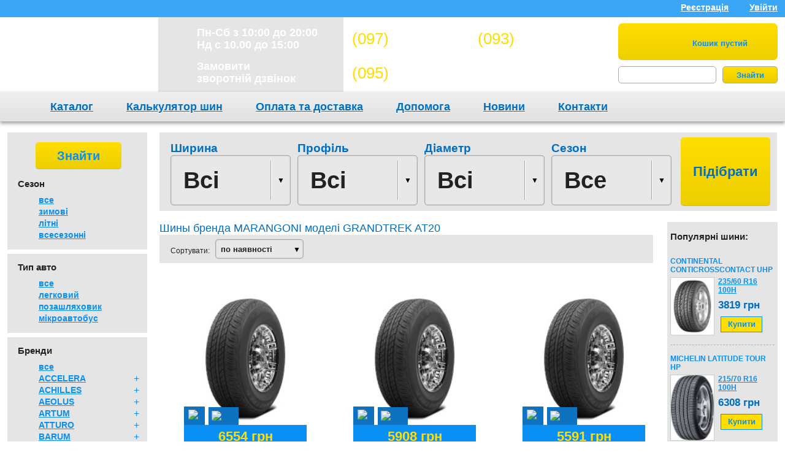

--- FILE ---
content_type: text/html; charset=UTF-8
request_url: https://youtyre.com.ua/catalogue/b/MARANGONI/m/grandtrek_at20
body_size: 56352
content:
<span style="display: none;">select SQL_CALC_FOUND_ROWS goods_variants.id,goods_id, price_euro, price,discount,num_total,num_ua,width,profile,diameter,`index`,index_speed,run_flat,add_dsc,country,auto_type, 
				avail_status, xl ,fuel, wet, noise_cat, noise_db, car_index_id, goods_variants.num_ua as flag, goods_variants.price as price, goods_variants.num_total as total, goods.priv,
				goods.tit, goods.goods_info,goods.pic, goods.num_sizes, goods.trans, goods.recom, goods.show, goods.goods_brand_id, goods.goods_cat_id, goods.goods_season_id 
				from goods_variants inner join goods on goods.id=goods_variants.goods_id inner join brands on brands.id=goods.goods_brand_id where goods_variants.price>72 and ( num_total>0 or num_ua>0 )  and goods.num_sizes>0 and goods.show=1 and goods.filter_trans in ('grandtrek_at20') 
				order by ABS(goods_season_id-2) ASC, flag DESC , total desc, goods.priv DESC, avail_status desc, diameter asc, width asc, profile asc limit 0,12</span><!DOCTYPE html>
<html>
<head>
	<meta charset="utf-8">
	
	<title>Шины бренда MARANGONI моделі GRANDTREK AT20 - YouTyre.com.ua</title>
	<meta name="keywords" content="" />
    <meta name="description" content="Цікавлять Шины бренда MARANGONI? У нас ви зможете підібрати гуму для вашого автомобіля." />
	
	

    

	<link rel="stylesheet" href="https://youtyre.com.ua/css/normalize.css">
	<link rel="stylesheet" href="https://youtyre.com.ua/css/main.css">
	<link rel="stylesheet" href="https://youtyre.com.ua/css/prettyCheckable.css">
	<link rel="stylesheet" href="https://youtyre.com.ua/css/jquery.nouislider.css">
	<link rel="stylesheet" href="https://youtyre.com.ua/css/lightbox.css">
	<link rel="stylesheet" href="https://youtyre.com.ua/css/media.css">






	<script src="https://youtyre.com.ua/jsc/vendor/modernizr-2.6.2.min.js"></script>
	<script type="text/javascript">var base_url = 'https://youtyre.com.ua/'</script>
	<script src="https://youtyre.com.ua/jsc/vendor/jquery-1.10.2.min.js"></script>
	
	
	<script src="https://youtyre.com.ua/jsc/plugins.js"></script>
	<script src="https://youtyre.com.ua/jsc/main.js"></script>
	<script src="https://youtyre.com.ua/jsc/tyre.js"></script>
	<script src="https://youtyre.com.ua/jsc/5avto.js"></script>
	<script src="https://youtyre.com.ua/jsc/jquery.selectify.js"></script>
	<script src="https://youtyre.com.ua/jsc/prettyCheckable.js"></script>
	<script src="https://youtyre.com.ua/jsc/jquery.nouislider.js"></script>
	<script src="https://youtyre.com.ua/jsc/jquery.mask.min.js"></script>
	<script>
		$(document).ready(function(){
        function monik(){
           $('#monitor').html($(window).width());
        }

        monik();

        $(window).resize(function(){
                monik();
        });
  });
	
		
		
		
		$(function(){
			$("input.custom-checkbox").prettyCheckable();
			$("select").selectify();
			//$(".input-phone").mask('+38(000)000 0000');
		});
	</script>

	<!-- Google Tag Manager -->
<script>(function(w,d,s,l,i){w[l]=w[l]||[];w[l].push({'gtm.start':
new Date().getTime(),event:'gtm.js'});var f=d.getElementsByTagName(s)[0],
j=d.createElement(s),dl=l!='dataLayer'?'&l='+l:'';j.async=true;j.src=
'https://www.googletagmanager.com/gtm.js?id='+i+dl;f.parentNode.insertBefore(j,f);
})(window,document,'script','dataLayer','GTM-53N3FX6');</script>
<!-- End Google Tag Manager -->
	

	
    <meta http-equiv="X-UA-Compatible" content="IE=edge">
	<meta name="viewport" content="width=device-width, initial-scale=1">
 
</head>
<body>


	<div class="wrapper-header-main">
		<header class="header">
			<div class="user-menu">
				<div class="wrapper-header">
					<ul class="list-inline right authorization">
													<li><a href="https://youtyre.com.ua/main/register" class="registration" rel="nofollow">Реєстрація</a></li>
							<li><a href="#" class="sign-in">Увійти</a></li>
											</ul>
				</div><!-- end of wrapper -->
			</div><!-- end of user-menu -->
			<div class="header-main">
			   
	           
	            <div class="mbtncart cart-and-searching"><br>
	               <center><span style="font-size: 22px;">(097) 773-30-30</span></center>
	               <center><span style="font-size: 22px;">(093) 770-30-30</span></center>
	               <center><span style="font-size: 22px;">(095) 775-30-30</span></center>
	              
			       <center><span>info@youtyre.com.ua</span></center>
			       
			       
<button class="btn btn-cart"><span class="icon icon-cart"></span><p>Кошик пустий</p></button>
			       
			    </div>
			    
			    
			    
			
				<div class="wrapper-header">
					<div class="logo-header">
						<h2 class="logo"><a href="https://youtyre.com.ua/">YouTyre</a></h2>
					</div>
					<div class="schedule">
						<ul>
							<li><span class="icon icon-clock"></span><p>Пн-Сб з 10:00 до 20:00<br>Нд с 10.00 до 15:00</p></li>
							<li onclick="_gaq.push(['_trackEvent', 'phone', 'view']);"><a href="#" class="j-order-callback"><span class="icon icon-phone"></span><p>Замовити<br> зворотній дзвінок</p></a></li>
						</ul>
					</div>
					<div class="contacts">
						<ul class="phones list-inline">
							
							<li><span>(097)</span> 773-30-30</li>
							<li><span>(093)</span> 770-30-30</li>
							<li><span>(095)</span> 775-30-30</li>
							
							<!--<li class="email">info@youtyre.com.ua</li>-->
						</ul>
					</div>
					<div class="cart-and-searching right">
						
<button class="btn btn-cart"><span class="icon icon-cart"></span><p>Кошик пустий</p></button>
						<div class="search">
							<form method="post" id="search_form" action="https://youtyre.com.ua/search/result"> 
								<input type="text" class="input-search" name="word">
								<button type="submit" class="btn btn-small right">Знайти</button>
							</form>
							<div id="search-hint" style="display: none;"></div>
						</div>
					</div>
				</div><!-- end of wrapper -->
			</div><!-- end of header-main -->
			<script>
			  $(document).ready(function(){
				 $('.mnav').on('click', function(){
					 $('.mmenu').toggleClass('mopen');
				 }); 
			  });
			</script>
			<button class="mnav">
				МЕНЮ
			</button>
			<div class="mmenu">
			
				<ul class="nav">
					    <li><a href="https://youtyre.com.ua/">Головна</a></li>
						<li><a href="https://youtyre.com.ua/catalogue">Каталог</a></li>
                        

						<li><a href="https://youtyre.com.ua/delivery">Оплата та доставка</a></li>

						<li><a href="https://youtyre.com.ua/contacts">Контакти</a></li>
					</ul>
			</div>
			
			
			<nav class="navigation" style="height: 48px;line-height: 48px;">
				<div class="wrapper-header">
					<ul class="nav">
						<li><a href="https://youtyre.com.ua/catalogue">Каталог</a></li>
						<li><a href="https://youtyre.com.ua/calc">Калькулятор шин</a></li>

						<li><a href="https://youtyre.com.ua/delivery">Оплата та доставка</a></li>

						<li><a href="https://youtyre.com.ua/faq">Допомога</a></li>
						
						<li><a href="http://youtyre.com.ua/news/blog">Новини</a></li>
						<li><a href="https://youtyre.com.ua/contacts">Контакти</a></li>
					</ul>
				</div>
			</nav>
			
		</header>
		
     <!--div id="monitor" style="width: 120px; height: 30px; background: white; position: fixed; z-index: 9999999; left: 0px; top: 100px; text-align: center; color: black;"></div-->

<input type="hidden" id="fd_catalogue_page" value="1"/>
<input type="hidden" id="fd_max_catalogue_price" value="271099" />
<input type="hidden" id="fd_max_goods_price" value="271099" />
<input type="hidden" id="fd_price_to" value="271099" />
<input type="hidden" id="fd_price_from" value="0" />
<input type="hidden" id="compare_arr_size" value="0" />
	<input type="hidden" id='fd_podbor_id' value='' />
	
	


<main>

	<div class="wrapper-main">
	    
	       
	    
	
		<aside id="leftMini" class="sidebar-left left">
			<div class="side-left-block">
				<button type="button" class="btn btn-pick btn-medium btn-center-upper find-goods">Знайти</button>
				<h5 class="side-block-title">Сезон<span class="icon icon-question-mark"></span></h5>
				<ul class="checkbox-list side-season-type">
										<li class="j-all-items">
						<input type="checkbox" class="custom-checkbox" data-value="0" data-prt="1" checked='checked'>
						<a href="https://youtyre.com.ua/catalogue/b/MARANGONI/m/grandtrek_at20" class="filter">все</a>					</li>
											<li class="j-one-item">
							<input type="checkbox" class="custom-checkbox" data-value="zimnie" data-prt="1" >
							<a href="https://youtyre.com.ua/catalogue/s/zimnie/b/MARANGONI/m/grandtrek_at20" class="filter">зимові</a>						</li>
																	<li class="j-one-item">
							<input type="checkbox" class="custom-checkbox" data-value="letnie" data-prt="1" >
							<a href="https://youtyre.com.ua/catalogue/s/letnie/b/MARANGONI/m/grandtrek_at20" class="filter">літні</a>						</li>
																	<li class="j-one-item">
							<input type="checkbox" class="custom-checkbox" data-value="vsesezonnie" data-prt="1" >
							<a href="https://youtyre.com.ua/catalogue/s/vsesezonnie/b/MARANGONI/m/grandtrek_at20" class="filter">всесезонні</a>						</li>
															</ul>
			</div>
			<div id="typeAvtoFiltr" class="side-left-block">
				<h5 class="side-block-title">Тип авто<span class="icon icon-question-mark"></span></h5>
				<ul class="checkbox-list side-auto-type">
										<li class="j-all-items">
						<input type="checkbox" class="custom-checkbox" data-value="0" data-prt="2" checked='checked'>
						<a href="https://youtyre.com.ua/catalogue/b/MARANGONI/m/grandtrek_at20" class="filter">все</a>					</li>
											<li class="j-one-item">
							<input type="checkbox" class="custom-checkbox" data-value="legkovoy" data-prt="2" >
							<a href="https://youtyre.com.ua/catalogue/t/legkovoy/b/MARANGONI/m/grandtrek_at20" class="filter">легковий</a>						</li>
																	<li class="j-one-item">
							<input type="checkbox" class="custom-checkbox" data-value="vnedorozhnik" data-prt="2" >
							<a href="https://youtyre.com.ua/catalogue/t/vnedorozhnik/b/MARANGONI/m/grandtrek_at20" class="filter">позашляховик</a>						</li>
																	<li class="j-one-item">
							<input type="checkbox" class="custom-checkbox" data-value="mikroavtobus" data-prt="2" >
							<a href="https://youtyre.com.ua/catalogue/t/mikroavtobus/b/MARANGONI/m/grandtrek_at20" class="filter">мікроавтобус</a>						</li>
															</ul>
			</div>
			<div class="side-left-block side-brands">
				<h5 class="side-block-title">Бренди<span class="icon icon-question-mark"></span></h5>
				<ul class="checkbox-list">
										<li class="j-all-items">
						<input type="checkbox" class="custom-checkbox" data-value="0" data-prt="3" >
						<a href="https://youtyre.com.ua/catalogue/m/grandtrek_at20" class="filter">все</a>					</li>
											<li class="j-one-item">
							<input type="checkbox" class="custom-checkbox" class="custom-checkbox" data-value="ACCELERA" data-prt="3" >
							<a href="https://youtyre.com.ua/catalogue/b/MARANGONI-ACCELERA/m/grandtrek_at20" class="filter">ACCELERA</a> <span id="exp" class="expand">+</span>
							<ul class="brand-models" >
								<li class="sub-brand"><input type="checkbox" class="custom-checkbox" data-value="accelera_epsilon" data-prt="10" data-brand="ACCELERA"><a href="https://youtyre.com.ua/catalogue/b/MARANGONI/m/grandtrek_at20-accelera_epsilon" class="filter" title="EPSILON">EPSILON</a><span class="icon icon-sum-small" id="correctIcons"></span></li><li class="sub-brand"><input type="checkbox" class="custom-checkbox" data-value="accelera_alpha" data-prt="10" data-brand="ACCELERA"><a href="https://youtyre.com.ua/catalogue/b/MARANGONI/m/grandtrek_at20-accelera_alpha" class="filter" title="ALPHA">ALPHA</a><span class="icon icon-sum-small" id="correctIcons"></span></li><li class="sub-brand"><input type="checkbox" class="custom-checkbox" data-value="accelera_delta" data-prt="10" data-brand="ACCELERA"><a href="https://youtyre.com.ua/catalogue/b/MARANGONI/m/grandtrek_at20-accelera_delta" class="filter" title="DELTA">DELTA</a><span class="icon icon-sum-small" id="correctIcons"></span></li><li class="sub-brand"><input type="checkbox" class="custom-checkbox" data-value="accelera_phi" data-prt="10" data-brand="ACCELERA"><a href="https://youtyre.com.ua/catalogue/b/MARANGONI/m/grandtrek_at20-accelera_phi" class="filter" title="PHI">PHI</a><span class="icon icon-sum-small" id="correctIcons"></span></li><li class="sub-brand"><input type="checkbox" class="custom-checkbox" data-value="accelera_iota" data-prt="10" data-brand="ACCELERA"><a href="https://youtyre.com.ua/catalogue/b/MARANGONI/m/grandtrek_at20-accelera_iota" class="filter" title="IOTA">IOTA</a><span class="icon icon-sum-small" id="correctIcons"></span></li>							</ul>
						</li>
											<li class="j-one-item">
							<input type="checkbox" class="custom-checkbox" class="custom-checkbox" data-value="ACHILLES" data-prt="3" >
							<a href="https://youtyre.com.ua/catalogue/b/MARANGONI-ACHILLES/m/grandtrek_at20" class="filter">ACHILLES</a> <span id="exp" class="expand">+</span>
							<ul class="brand-models" >
								<li class="sub-brand"><input type="checkbox" class="custom-checkbox" data-value="1203_WINTER_101" data-prt="10" data-brand="ACHILLES"><a href="https://youtyre.com.ua/catalogue/b/MARANGONI/m/grandtrek_at20-1203_WINTER_101" class="filter" title="WINTER 101">WINTER 101</a><span class="icon icon-win-small" id="correctIcons"></span></li><li class="sub-brand"><input type="checkbox" class="custom-checkbox" data-value="1258_WINTER_101X" data-prt="10" data-brand="ACHILLES"><a href="https://youtyre.com.ua/catalogue/b/MARANGONI/m/grandtrek_at20-1258_WINTER_101X" class="filter" title="WINTER 101X">WINTER 101X</a><span class="icon icon-win-small" id="correctIcons"></span></li><li class="sub-brand"><input type="checkbox" class="custom-checkbox" data-value="1087_122" data-prt="10" data-brand="ACHILLES"><a href="https://youtyre.com.ua/catalogue/b/MARANGONI/m/grandtrek_at20-1087_122" class="filter" title="122">122</a><span class="icon icon-sum-small" id="correctIcons"></span></li><li class="sub-brand"><input type="checkbox" class="custom-checkbox" data-value="1088_2233" data-prt="10" data-brand="ACHILLES"><a href="https://youtyre.com.ua/catalogue/b/MARANGONI/m/grandtrek_at20-1088_2233" class="filter" title="2233">2233</a><span class="icon icon-sum-small" id="correctIcons"></span></li><li class="sub-brand"><input type="checkbox" class="custom-checkbox" data-value="1089_ATR_SPORT" data-prt="10" data-brand="ACHILLES"><a href="https://youtyre.com.ua/catalogue/b/MARANGONI/m/grandtrek_at20-1089_ATR_SPORT" class="filter" title="ATR SPORT">ATR SPORT</a><span class="icon icon-sum-small" id="correctIcons"></span></li><li class="sub-brand"><input type="checkbox" class="custom-checkbox" data-value="1090_ATR_SPORT_2" data-prt="10" data-brand="ACHILLES"><a href="https://youtyre.com.ua/catalogue/b/MARANGONI/m/grandtrek_at20-1090_ATR_SPORT_2" class="filter" title="ATR SPORT 2">ATR SPORT 2</a><span class="icon icon-sum-small" id="correctIcons"></span></li><li class="sub-brand"><input type="checkbox" class="custom-checkbox" data-value="1109_DESERT_HAWK_H_T2" data-prt="10" data-brand="ACHILLES"><a href="https://youtyre.com.ua/catalogue/b/MARANGONI/m/grandtrek_at20-1109_DESERT_HAWK_H_T2" class="filter" title="DESERT HAWK H/T2">DESERT HAWK H/T2</a><span class="icon icon-sum-small" id="correctIcons"></span></li><li class="sub-brand"><input type="checkbox" class="custom-checkbox" data-value="1111_DESERT_HAWK_UHP" data-prt="10" data-brand="ACHILLES"><a href="https://youtyre.com.ua/catalogue/b/MARANGONI/m/grandtrek_at20-1111_DESERT_HAWK_UHP" class="filter" title="DESERT HAWK UHP">DESERT HAWK UHP</a><span class="icon icon-sum-small" id="correctIcons"></span></li><li class="sub-brand"><input type="checkbox" class="custom-checkbox" data-value="1162_MULTIVAN" data-prt="10" data-brand="ACHILLES"><a href="https://youtyre.com.ua/catalogue/b/MARANGONI/m/grandtrek_at20-1162_MULTIVAN" class="filter" title="MULTIVAN">MULTIVAN</a><span class="icon icon-sum-small" id="correctIcons"></span></li><li class="sub-brand"><input type="checkbox" class="custom-checkbox" data-value="1231_ATR-K_ECONOMIST" data-prt="10" data-brand="ACHILLES"><a href="https://youtyre.com.ua/catalogue/b/MARANGONI/m/grandtrek_at20-1231_ATR-K_ECONOMIST" class="filter" title="ATR-K ECONOMIST">ATR-K ECONOMIST</a><span class="icon icon-sum-small" id="correctIcons"></span></li><li class="sub-brand"><input type="checkbox" class="custom-checkbox" data-value="1108_DESERT_HAWK_A_T" data-prt="10" data-brand="ACHILLES"><a href="https://youtyre.com.ua/catalogue/b/MARANGONI/m/grandtrek_at20-1108_DESERT_HAWK_A_T" class="filter" title="DESERT HAWK A/T">DESERT HAWK A/T</a><span class="icon icon-sum-win-small" id="correctIcons"></span></li><li class="sub-brand"><input type="checkbox" class="custom-checkbox" data-value="1313_DESERT_HAWK_X_M_T" data-prt="10" data-brand="ACHILLES"><a href="https://youtyre.com.ua/catalogue/b/MARANGONI/m/grandtrek_at20-1313_DESERT_HAWK_X_M_T" class="filter" title="DESERT HAWK X M/T">DESERT HAWK X M/T</a><span class="icon icon-sum-win-small" id="correctIcons"></span></li><li class="sub-brand"><input type="checkbox" class="custom-checkbox" data-value="agilex-at-tr292" data-prt="10" data-brand="ACHILLES"><a href="https://youtyre.com.ua/catalogue/b/MARANGONI/m/grandtrek_at20-agilex-at-tr292" class="filter" title="AgileX AT TR292">AgileX AT TR292</a><span class="icon icon-sum-win-small" id="correctIcons"></span></li>							</ul>
						</li>
											<li class="j-one-item">
							<input type="checkbox" class="custom-checkbox" class="custom-checkbox" data-value="AEOLUS" data-prt="3" >
							<a href="https://youtyre.com.ua/catalogue/b/MARANGONI-AEOLUS/m/grandtrek_at20" class="filter">AEOLUS</a> <span id="exp" class="expand">+</span>
							<ul class="brand-models" >
								<li class="sub-brand"><input type="checkbox" class="custom-checkbox" data-value="996_SNOWACE_2_AW08" data-prt="10" data-brand="AEOLUS"><a href="https://youtyre.com.ua/catalogue/b/MARANGONI/m/grandtrek_at20-996_SNOWACE_2_AW08" class="filter" title="SNOWACE 2 AW08">SNOWACE 2 AW08</a><span class="icon icon-win-small" id="correctIcons"></span></li><li class="sub-brand"><input type="checkbox" class="custom-checkbox" data-value="873_SNOWACE_AW03" data-prt="10" data-brand="AEOLUS"><a href="https://youtyre.com.ua/catalogue/b/MARANGONI/m/grandtrek_at20-873_SNOWACE_AW03" class="filter" title="SNOWACE AW03">SNOWACE AW03</a><span class="icon icon-win-small" id="correctIcons"></span></li><li class="sub-brand"><input type="checkbox" class="custom-checkbox" data-value="876_SNOWACE_AW02" data-prt="10" data-brand="AEOLUS"><a href="https://youtyre.com.ua/catalogue/b/MARANGONI/m/grandtrek_at20-876_SNOWACE_AW02" class="filter" title="SNOWACE AW02">SNOWACE AW02</a><span class="icon icon-win-small" id="correctIcons"></span></li><li class="sub-brand"><input type="checkbox" class="custom-checkbox" data-value="906_SNOWACE2_HP_AW09" data-prt="10" data-brand="AEOLUS"><a href="https://youtyre.com.ua/catalogue/b/MARANGONI/m/grandtrek_at20-906_SNOWACE2_HP_AW09" class="filter" title="SNOWACE2 HP AW09">SNOWACE2 HP AW09</a><span class="icon icon-win-small" id="correctIcons"></span></li><li class="sub-brand"><input type="checkbox" class="custom-checkbox" data-value="875_STEERINGACE_AU01" data-prt="10" data-brand="AEOLUS"><a href="https://youtyre.com.ua/catalogue/b/MARANGONI/m/grandtrek_at20-875_STEERINGACE_AU01" class="filter" title="STEERINGACE AU01">STEERINGACE AU01</a><span class="icon icon-sum-small" id="correctIcons"></span></li><li class="sub-brand"><input type="checkbox" class="custom-checkbox" data-value="878_PRECISIONACE2_AH03" data-prt="10" data-brand="AEOLUS"><a href="https://youtyre.com.ua/catalogue/b/MARANGONI/m/grandtrek_at20-878_PRECISIONACE2_AH03" class="filter" title="PRECISIONACE2 AH03">PRECISIONACE2 AH03</a><span class="icon icon-sum-small" id="correctIcons"></span></li><li class="sub-brand"><input type="checkbox" class="custom-checkbox" data-value="877_PRECISIONACE_AH01" data-prt="10" data-brand="AEOLUS"><a href="https://youtyre.com.ua/catalogue/b/MARANGONI/m/grandtrek_at20-877_PRECISIONACE_AH01" class="filter" title="PRECISIONACE AH01">PRECISIONACE AH01</a><span class="icon icon-sum-small" id="correctIcons"></span></li><li class="sub-brand"><input type="checkbox" class="custom-checkbox" data-value="870_TRANSACE_AL01" data-prt="10" data-brand="AEOLUS"><a href="https://youtyre.com.ua/catalogue/b/MARANGONI/m/grandtrek_at20-870_TRANSACE_AL01" class="filter" title="TRANSACE AL01">TRANSACE AL01</a><span class="icon icon-sum-small" id="correctIcons"></span></li><li class="sub-brand"><input type="checkbox" class="custom-checkbox" data-value="874_CROSSACE_AS02" data-prt="10" data-brand="AEOLUS"><a href="https://youtyre.com.ua/catalogue/b/MARANGONI/m/grandtrek_at20-874_CROSSACE_AS02" class="filter" title="CROSSACE AS02">CROSSACE AS02</a><span class="icon icon-sum-small" id="correctIcons"></span></li><li class="sub-brand"><input type="checkbox" class="custom-checkbox" data-value="879_GREENACE_AG02" data-prt="10" data-brand="AEOLUS"><a href="https://youtyre.com.ua/catalogue/b/MARANGONI/m/grandtrek_at20-879_GREENACE_AG02" class="filter" title="GREENACE AG02">GREENACE AG02</a><span class="icon icon-sum-small" id="correctIcons"></span></li><li class="sub-brand"><input type="checkbox" class="custom-checkbox" data-value="905_STEERINGACE2_AU03" data-prt="10" data-brand="AEOLUS"><a href="https://youtyre.com.ua/catalogue/b/MARANGONI/m/grandtrek_at20-905_STEERINGACE2_AU03" class="filter" title="STEERINGACE2 AU03">STEERINGACE2 AU03</a><span class="icon icon-sum-small" id="correctIcons"></span></li><li class="sub-brand"><input type="checkbox" class="custom-checkbox" data-value="871_4SEASONACE_AA01" data-prt="10" data-brand="AEOLUS"><a href="https://youtyre.com.ua/catalogue/b/MARANGONI/m/grandtrek_at20-871_4SEASONACE_AA01" class="filter" title="4SEASONACE AA01">4SEASONACE AA01</a><span class="icon icon-sum-win-small" id="correctIcons"></span></li>							</ul>
						</li>
											<li class="j-one-item">
							<input type="checkbox" class="custom-checkbox" class="custom-checkbox" data-value="ARTUM" data-prt="3" >
							<a href="https://youtyre.com.ua/catalogue/b/MARANGONI-ARTUM/m/grandtrek_at20" class="filter">ARTUM</a> <span id="exp" class="expand">+</span>
							<ul class="brand-models" >
								<li class="sub-brand"><input type="checkbox" class="custom-checkbox" data-value="883_A500" data-prt="10" data-brand="ARTUM"><a href="https://youtyre.com.ua/catalogue/b/MARANGONI/m/grandtrek_at20-883_A500" class="filter" title="A500">A500</a><span class="icon icon-sum-small" id="correctIcons"></span></li><li class="sub-brand"><input type="checkbox" class="custom-checkbox" data-value="886_A2000" data-prt="10" data-brand="ARTUM"><a href="https://youtyre.com.ua/catalogue/b/MARANGONI/m/grandtrek_at20-886_A2000" class="filter" title="A2000">A2000</a><span class="icon icon-sum-small" id="correctIcons"></span></li><li class="sub-brand"><input type="checkbox" class="custom-checkbox" data-value="885_A600" data-prt="10" data-brand="ARTUM"><a href="https://youtyre.com.ua/catalogue/b/MARANGONI/m/grandtrek_at20-885_A600" class="filter" title="A600">A600</a><span class="icon icon-sum-small" id="correctIcons"></span></li><li class="sub-brand"><input type="checkbox" class="custom-checkbox" data-value="884_A700" data-prt="10" data-brand="ARTUM"><a href="https://youtyre.com.ua/catalogue/b/MARANGONI/m/grandtrek_at20-884_A700" class="filter" title="A700">A700</a><span class="icon icon-sum-small" id="correctIcons"></span></li><li class="sub-brand"><input type="checkbox" class="custom-checkbox" data-value="882_A300" data-prt="10" data-brand="ARTUM"><a href="https://youtyre.com.ua/catalogue/b/MARANGONI/m/grandtrek_at20-882_A300" class="filter" title="A300">A300</a><span class="icon icon-sum-small" id="correctIcons"></span></li>							</ul>
						</li>
											<li class="j-one-item">
							<input type="checkbox" class="custom-checkbox" class="custom-checkbox" data-value="ATTURO" data-prt="3" >
							<a href="https://youtyre.com.ua/catalogue/b/MARANGONI-ATTURO/m/grandtrek_at20" class="filter">ATTURO</a> <span id="exp" class="expand">+</span>
							<ul class="brand-models" >
								<li class="sub-brand"><input type="checkbox" class="custom-checkbox" data-value="1272_AW-730_ICE" data-prt="10" data-brand="ATTURO"><a href="https://youtyre.com.ua/catalogue/b/MARANGONI/m/grandtrek_at20-1272_AW-730_ICE" class="filter" title="AW-730 ICE">AW-730 ICE</a><span class="icon icon-win-small" id="correctIcons"></span></li><li class="sub-brand"><input type="checkbox" class="custom-checkbox" data-value="880_AZ850" data-prt="10" data-brand="ATTURO"><a href="https://youtyre.com.ua/catalogue/b/MARANGONI/m/grandtrek_at20-880_AZ850" class="filter" title="AZ850">AZ850</a><span class="icon icon-sum-small" id="correctIcons"></span></li><li class="sub-brand"><input type="checkbox" class="custom-checkbox" data-value="881_AZ800" data-prt="10" data-brand="ATTURO"><a href="https://youtyre.com.ua/catalogue/b/MARANGONI/m/grandtrek_at20-881_AZ800" class="filter" title="AZ800">AZ800</a><span class="icon icon-sum-small" id="correctIcons"></span></li>							</ul>
						</li>
											<li class="j-one-item">
							<input type="checkbox" class="custom-checkbox" class="custom-checkbox" data-value="BARUM" data-prt="3" >
							<a href="https://youtyre.com.ua/catalogue/b/MARANGONI-BARUM/m/grandtrek_at20" class="filter">BARUM</a> <span id="exp" class="expand">+</span>
							<ul class="brand-models" >
								<li class="sub-brand"><input type="checkbox" class="custom-checkbox" data-value="snovanis" data-prt="10" data-brand="BARUM"><a href="https://youtyre.com.ua/catalogue/b/MARANGONI/m/grandtrek_at20-snovanis" class="filter" title="SNOVANIS">SNOVANIS</a><span class="icon icon-win-small" id="correctIcons"></span></li><li class="sub-brand"><input type="checkbox" class="custom-checkbox" data-value="polaris_3" data-prt="10" data-brand="BARUM"><a href="https://youtyre.com.ua/catalogue/b/MARANGONI/m/grandtrek_at20-polaris_3" class="filter" title="POLARIS 3">POLARIS 3</a><span class="icon icon-win-small" id="correctIcons"></span></li><li class="sub-brand"><input type="checkbox" class="custom-checkbox" data-value="snovanis_2" data-prt="10" data-brand="BARUM"><a href="https://youtyre.com.ua/catalogue/b/MARANGONI/m/grandtrek_at20-snovanis_2" class="filter" title="SNOVANIS 2">SNOVANIS 2</a><span class="icon icon-win-small" id="correctIcons"></span></li><li class="sub-brand"><input type="checkbox" class="custom-checkbox" data-value="1238_POLARIS_5" data-prt="10" data-brand="BARUM"><a href="https://youtyre.com.ua/catalogue/b/MARANGONI/m/grandtrek_at20-1238_POLARIS_5" class="filter" title="POLARIS 5">POLARIS 5</a><span class="icon icon-win-small" id="correctIcons"></span></li><li class="sub-brand"><input type="checkbox" class="custom-checkbox" data-value="snovanis-3" data-prt="10" data-brand="BARUM"><a href="https://youtyre.com.ua/catalogue/b/MARANGONI/m/grandtrek_at20-snovanis-3" class="filter" title="SNOVANIS 3">SNOVANIS 3</a><span class="icon icon-win-small" id="correctIcons"></span></li><li class="sub-brand"><input type="checkbox" class="custom-checkbox" data-value="1829_POLARIS_6" data-prt="10" data-brand="BARUM"><a href="https://youtyre.com.ua/catalogue/b/MARANGONI/m/grandtrek_at20-1829_POLARIS_6" class="filter" title="POLARIS 6">POLARIS 6</a><span class="icon icon-win-small" id="correctIcons"></span></li><li class="sub-brand"><input type="checkbox" class="custom-checkbox" data-value="brillantis_2" data-prt="10" data-brand="BARUM"><a href="https://youtyre.com.ua/catalogue/b/MARANGONI/m/grandtrek_at20-brillantis_2" class="filter" title="BRILLANTIS 2">BRILLANTIS 2</a><span class="icon icon-sum-small" id="correctIcons"></span></li><li class="sub-brand"><input type="checkbox" class="custom-checkbox" data-value="vanis" data-prt="10" data-brand="BARUM"><a href="https://youtyre.com.ua/catalogue/b/MARANGONI/m/grandtrek_at20-vanis" class="filter" title="VANIS">VANIS</a><span class="icon icon-sum-small" id="correctIcons"></span></li><li class="sub-brand"><input type="checkbox" class="custom-checkbox" data-value="bravuris_2" data-prt="10" data-brand="BARUM"><a href="https://youtyre.com.ua/catalogue/b/MARANGONI/m/grandtrek_at20-bravuris_2" class="filter" title="BRAVURIS 2">BRAVURIS 2</a><span class="icon icon-sum-small" id="correctIcons"></span></li><li class="sub-brand"><input type="checkbox" class="custom-checkbox" data-value="bravuris" data-prt="10" data-brand="BARUM"><a href="https://youtyre.com.ua/catalogue/b/MARANGONI/m/grandtrek_at20-bravuris" class="filter" title="BRAVURIS">BRAVURIS</a><span class="icon icon-sum-small" id="correctIcons"></span></li><li class="sub-brand"><input type="checkbox" class="custom-checkbox" data-value="or56_cargo" data-prt="10" data-brand="BARUM"><a href="https://youtyre.com.ua/catalogue/b/MARANGONI/m/grandtrek_at20-or56_cargo" class="filter" title="OR56 CARGO">OR56 CARGO</a><span class="icon icon-sum-small" id="correctIcons"></span></li><li class="sub-brand"><input type="checkbox" class="custom-checkbox" data-value="bravuris_4x4" data-prt="10" data-brand="BARUM"><a href="https://youtyre.com.ua/catalogue/b/MARANGONI/m/grandtrek_at20-bravuris_4x4" class="filter" title="BRAVURIS 4x4">BRAVURIS 4x4</a><span class="icon icon-sum-small" id="correctIcons"></span></li><li class="sub-brand"><input type="checkbox" class="custom-checkbox" data-value="barum_vanis_2" data-prt="10" data-brand="BARUM"><a href="https://youtyre.com.ua/catalogue/b/MARANGONI/m/grandtrek_at20-barum_vanis_2" class="filter" title="VANIS 2">VANIS 2</a><span class="icon icon-sum-small" id="correctIcons"></span></li><li class="sub-brand"><input type="checkbox" class="custom-checkbox" data-value="barum_brillantis" data-prt="10" data-brand="BARUM"><a href="https://youtyre.com.ua/catalogue/b/MARANGONI/m/grandtrek_at20-barum_brillantis" class="filter" title="BRILLANTIS">BRILLANTIS</a><span class="icon icon-sum-small" id="correctIcons"></span></li><li class="sub-brand"><input type="checkbox" class="custom-checkbox" data-value="barum_bravuris_3" data-prt="10" data-brand="BARUM"><a href="https://youtyre.com.ua/catalogue/b/MARANGONI/m/grandtrek_at20-barum_bravuris_3" class="filter" title="BRAVURIS 3">BRAVURIS 3</a><span class="icon icon-sum-small" id="correctIcons"></span></li><li class="sub-brand"><input type="checkbox" class="custom-checkbox" data-value="653_BRAVURIS_3_SUV" data-prt="10" data-brand="BARUM"><a href="https://youtyre.com.ua/catalogue/b/MARANGONI/m/grandtrek_at20-653_BRAVURIS_3_SUV" class="filter" title="BRAVURIS 3 SUV">BRAVURIS 3 SUV</a><span class="icon icon-sum-small" id="correctIcons"></span></li><li class="sub-brand"><input type="checkbox" class="custom-checkbox" data-value="1279_BRAVURIS_5HM" data-prt="10" data-brand="BARUM"><a href="https://youtyre.com.ua/catalogue/b/MARANGONI/m/grandtrek_at20-1279_BRAVURIS_5HM" class="filter" title="BRAVURIS 5HM">BRAVURIS 5HM</a><span class="icon icon-sum-small" id="correctIcons"></span></li><li class="sub-brand"><input type="checkbox" class="custom-checkbox" data-value="1664_Vanis_3" data-prt="10" data-brand="BARUM"><a href="https://youtyre.com.ua/catalogue/b/MARANGONI/m/grandtrek_at20-1664_Vanis_3" class="filter" title="Vanis 3">Vanis 3</a><span class="icon icon-sum-small" id="correctIcons"></span></li><li class="sub-brand"><input type="checkbox" class="custom-checkbox" data-value="1857_BRAVURIS_6" data-prt="10" data-brand="BARUM"><a href="https://youtyre.com.ua/catalogue/b/MARANGONI/m/grandtrek_at20-1857_BRAVURIS_6" class="filter" title="BRAVURIS 6">BRAVURIS 6</a><span class="icon icon-sum-small" id="correctIcons"></span></li><li class="sub-brand"><input type="checkbox" class="custom-checkbox" data-value="1315_QUARTARIS_5" data-prt="10" data-brand="BARUM"><a href="https://youtyre.com.ua/catalogue/b/MARANGONI/m/grandtrek_at20-1315_QUARTARIS_5" class="filter" title="QUARTARIS 5">QUARTARIS 5</a><span class="icon icon-sum-win-small" id="correctIcons"></span></li><li class="sub-brand"><input type="checkbox" class="custom-checkbox" data-value="1640_Vanis_AllSeason" data-prt="10" data-brand="BARUM"><a href="https://youtyre.com.ua/catalogue/b/MARANGONI/m/grandtrek_at20-1640_Vanis_AllSeason" class="filter" title="Vanis AllSeason">Vanis AllSeason</a><span class="icon icon-sum-win-small" id="correctIcons"></span></li>							</ul>
						</li>
											<li class="j-one-item">
							<input type="checkbox" class="custom-checkbox" class="custom-checkbox" data-value="BFGOODRICH" data-prt="3" >
							<a href="https://youtyre.com.ua/catalogue/b/MARANGONI-BFGOODRICH/m/grandtrek_at20" class="filter">BFGOODRICH</a> <span id="exp" class="expand">+</span>
							<ul class="brand-models" >
								<li class="sub-brand"><input type="checkbox" class="custom-checkbox" data-value="g_force_winter" data-prt="10" data-brand="BFGOODRICH"><a href="https://youtyre.com.ua/catalogue/b/MARANGONI/m/grandtrek_at20-g_force_winter" class="filter" title="G-FORCE WINTER">G-FORCE WINTER</a><span class="icon icon-win-small" id="correctIcons"></span></li><li class="sub-brand"><input type="checkbox" class="custom-checkbox" data-value="winter_slalom_ksi" data-prt="10" data-brand="BFGOODRICH"><a href="https://youtyre.com.ua/catalogue/b/MARANGONI/m/grandtrek_at20-winter_slalom_ksi" class="filter" title="WINTER SLALOM KSI">WINTER SLALOM KSI</a><span class="icon icon-win-small" id="correctIcons"></span></li><li class="sub-brand"><input type="checkbox" class="custom-checkbox" data-value="winter_g" data-prt="10" data-brand="BFGOODRICH"><a href="https://youtyre.com.ua/catalogue/b/MARANGONI/m/grandtrek_at20-winter_g" class="filter" title="WINTER G">WINTER G</a><span class="icon icon-win-small" id="correctIcons"></span></li><li class="sub-brand"><input type="checkbox" class="custom-checkbox" data-value="activan_winter" data-prt="10" data-brand="BFGOODRICH"><a href="https://youtyre.com.ua/catalogue/b/MARANGONI/m/grandtrek_at20-activan_winter" class="filter" title="ACTIVAN WINTER">ACTIVAN WINTER</a><span class="icon icon-win-small" id="correctIcons"></span></li><li class="sub-brand"><input type="checkbox" class="custom-checkbox" data-value="901_G-FORCE_WINTER_2" data-prt="10" data-brand="BFGOODRICH"><a href="https://youtyre.com.ua/catalogue/b/MARANGONI/m/grandtrek_at20-901_G-FORCE_WINTER_2" class="filter" title="G-FORCE WINTER 2">G-FORCE WINTER 2</a><span class="icon icon-win-small" id="correctIcons"></span></li><li class="sub-brand"><input type="checkbox" class="custom-checkbox" data-value="g-force-stud" data-prt="10" data-brand="BFGOODRICH"><a href="https://youtyre.com.ua/catalogue/b/MARANGONI/m/grandtrek_at20-g-force-stud" class="filter" title="G-FORCE STUD">G-FORCE STUD</a><span class="icon icon-win-small" id="correctIcons"></span></li><li class="sub-brand"><input type="checkbox" class="custom-checkbox" data-value="g_grip" data-prt="10" data-brand="BFGOODRICH"><a href="https://youtyre.com.ua/catalogue/b/MARANGONI/m/grandtrek_at20-g_grip" class="filter" title="G-GRIP">G-GRIP</a><span class="icon icon-sum-small" id="correctIcons"></span></li><li class="sub-brand"><input type="checkbox" class="custom-checkbox" data-value="activan" data-prt="10" data-brand="BFGOODRICH"><a href="https://youtyre.com.ua/catalogue/b/MARANGONI/m/grandtrek_at20-activan" class="filter" title="ACTIVAN">ACTIVAN</a><span class="icon icon-sum-small" id="correctIcons"></span></li><li class="sub-brand"><input type="checkbox" class="custom-checkbox" data-value="profiler_2" data-prt="10" data-brand="BFGOODRICH"><a href="https://youtyre.com.ua/catalogue/b/MARANGONI/m/grandtrek_at20-profiler_2" class="filter" title="PROFILER 2">PROFILER 2</a><span class="icon icon-sum-small" id="correctIcons"></span></li><li class="sub-brand"><input type="checkbox" class="custom-checkbox" data-value="touring" data-prt="10" data-brand="BFGOODRICH"><a href="https://youtyre.com.ua/catalogue/b/MARANGONI/m/grandtrek_at20-touring" class="filter" title="TOURING">TOURING</a><span class="icon icon-sum-small" id="correctIcons"></span></li><li class="sub-brand"><input type="checkbox" class="custom-checkbox" data-value="g_force_profiler" data-prt="10" data-brand="BFGOODRICH"><a href="https://youtyre.com.ua/catalogue/b/MARANGONI/m/grandtrek_at20-g_force_profiler" class="filter" title="G-FORCE PROFILER">G-FORCE PROFILER</a><span class="icon icon-sum-small" id="correctIcons"></span></li><li class="sub-brand"><input type="checkbox" class="custom-checkbox" data-value="698_G-GRIP_SUV" data-prt="10" data-brand="BFGOODRICH"><a href="https://youtyre.com.ua/catalogue/b/MARANGONI/m/grandtrek_at20-698_G-GRIP_SUV" class="filter" title="G-GRIP SUV">G-GRIP SUV</a><span class="icon icon-sum-small" id="correctIcons"></span></li><li class="sub-brand"><input type="checkbox" class="custom-checkbox" data-value="1170_G-FORCE_SPORT_COMP_2" data-prt="10" data-brand="BFGOODRICH"><a href="https://youtyre.com.ua/catalogue/b/MARANGONI/m/grandtrek_at20-1170_G-FORCE_SPORT_COMP_2" class="filter" title="G-FORCE SPORT COMP 2">G-FORCE SPORT COMP 2</a><span class="icon icon-sum-small" id="correctIcons"></span></li><li class="sub-brand"><input type="checkbox" class="custom-checkbox" data-value="advantage" data-prt="10" data-brand="BFGOODRICH"><a href="https://youtyre.com.ua/catalogue/b/MARANGONI/m/grandtrek_at20-advantage" class="filter" title="Advantage">Advantage</a><span class="icon icon-sum-small" id="correctIcons"></span></li><li class="sub-brand"><input type="checkbox" class="custom-checkbox" data-value="mud_terrain_ta_km2" data-prt="10" data-brand="BFGOODRICH"><a href="https://youtyre.com.ua/catalogue/b/MARANGONI/m/grandtrek_at20-mud_terrain_ta_km2" class="filter" title="MUD TERRAIN T/A KM2">MUD TERRAIN T/A KM2</a><span class="icon icon-sum-win-small" id="correctIcons"></span></li><li class="sub-brand"><input type="checkbox" class="custom-checkbox" data-value="all_terrain_ta_ko" data-prt="10" data-brand="BFGOODRICH"><a href="https://youtyre.com.ua/catalogue/b/MARANGONI/m/grandtrek_at20-all_terrain_ta_ko" class="filter" title="ALL TERRAIN T/A KO">ALL TERRAIN T/A KO</a><span class="icon icon-sum-win-small" id="correctIcons"></span></li><li class="sub-brand"><input type="checkbox" class="custom-checkbox" data-value="long_trail_ta_tour" data-prt="10" data-brand="BFGOODRICH"><a href="https://youtyre.com.ua/catalogue/b/MARANGONI/m/grandtrek_at20-long_trail_ta_tour" class="filter" title="LONG TRAIL T/A TOUR">LONG TRAIL T/A TOUR</a><span class="icon icon-sum-win-small" id="correctIcons"></span></li><li class="sub-brand"><input type="checkbox" class="custom-checkbox" data-value="bf_goodrich_g_grip_all_season" data-prt="10" data-brand="BFGOODRICH"><a href="https://youtyre.com.ua/catalogue/b/MARANGONI/m/grandtrek_at20-bf_goodrich_g_grip_all_season" class="filter" title="G-GRIP ALL SEASON">G-GRIP ALL SEASON</a><span class="icon icon-sum-win-small" id="correctIcons"></span></li><li class="sub-brand"><input type="checkbox" class="custom-checkbox" data-value="639_ALL_TERRAIN_T_A_KO_2" data-prt="10" data-brand="BFGOODRICH"><a href="https://youtyre.com.ua/catalogue/b/MARANGONI/m/grandtrek_at20-639_ALL_TERRAIN_T_A_KO_2" class="filter" title="ALL TERRAIN T/A KO2">ALL TERRAIN T/A KO2</a><span class="icon icon-sum-win-small" id="correctIcons"></span></li><li class="sub-brand"><input type="checkbox" class="custom-checkbox" data-value="738_URBAN_TERRAIN_T_A" data-prt="10" data-brand="BFGOODRICH"><a href="https://youtyre.com.ua/catalogue/b/MARANGONI/m/grandtrek_at20-738_URBAN_TERRAIN_T_A" class="filter" title="URBAN TERRAIN T/A">URBAN TERRAIN T/A</a><span class="icon icon-sum-win-small" id="correctIcons"></span></li><li class="sub-brand"><input type="checkbox" class="custom-checkbox" data-value="1054_ADVANTAGE_T_A" data-prt="10" data-brand="BFGOODRICH"><a href="https://youtyre.com.ua/catalogue/b/MARANGONI/m/grandtrek_at20-1054_ADVANTAGE_T_A" class="filter" title="ADVANTAGE T/A">ADVANTAGE T/A</a><span class="icon icon-sum-win-small" id="correctIcons"></span></li><li class="sub-brand"><input type="checkbox" class="custom-checkbox" data-value="964_G-GRIP_ALL_SEASON_2" data-prt="10" data-brand="BFGOODRICH"><a href="https://youtyre.com.ua/catalogue/b/MARANGONI/m/grandtrek_at20-964_G-GRIP_ALL_SEASON_2" class="filter" title="G-GRIP ALL SEASON 2">G-GRIP ALL SEASON 2</a><span class="icon icon-sum-win-small" id="correctIcons"></span></li><li class="sub-brand"><input type="checkbox" class="custom-checkbox" data-value="1055_ADVANTAGE_T_A_SUV" data-prt="10" data-brand="BFGOODRICH"><a href="https://youtyre.com.ua/catalogue/b/MARANGONI/m/grandtrek_at20-1055_ADVANTAGE_T_A_SUV" class="filter" title="ADVANTAGE T/A SUV">ADVANTAGE T/A SUV</a><span class="icon icon-sum-win-small" id="correctIcons"></span></li><li class="sub-brand"><input type="checkbox" class="custom-checkbox" data-value="1314_MUD-TERRAIN_T_A_KM3" data-prt="10" data-brand="BFGOODRICH"><a href="https://youtyre.com.ua/catalogue/b/MARANGONI/m/grandtrek_at20-1314_MUD-TERRAIN_T_A_KM3" class="filter" title="MUD-TERRAIN T/A KM3">MUD-TERRAIN T/A KM3</a><span class="icon icon-sum-win-small" id="correctIcons"></span></li><li class="sub-brand"><input type="checkbox" class="custom-checkbox" data-value="1633_TRAIL-TERRAIN_T_A" data-prt="10" data-brand="BFGOODRICH"><a href="https://youtyre.com.ua/catalogue/b/MARANGONI/m/grandtrek_at20-1633_TRAIL-TERRAIN_T_A" class="filter" title="TRAIL-TERRAIN T/A">TRAIL-TERRAIN T/A</a><span class="icon icon-sum-win-small" id="correctIcons"></span></li><li class="sub-brand"><input type="checkbox" class="custom-checkbox" data-value="1876_ALL-TERRAIN_T_A_KO3" data-prt="10" data-brand="BFGOODRICH"><a href="https://youtyre.com.ua/catalogue/b/MARANGONI/m/grandtrek_at20-1876_ALL-TERRAIN_T_A_KO3" class="filter" title="ALL-TERRAIN T/A KO3">ALL-TERRAIN T/A KO3</a><span class="icon icon-sum-win-small" id="correctIcons"></span></li>							</ul>
						</li>
											<li class="j-one-item">
							<input type="checkbox" class="custom-checkbox" class="custom-checkbox" data-value="BRIDGESTONE" data-prt="3" >
							<a href="https://youtyre.com.ua/catalogue/b/MARANGONI-BRIDGESTONE/m/grandtrek_at20" class="filter">BRIDGESTONE</a> <span id="exp" class="expand">+</span>
							<ul class="brand-models" >
								<li class="sub-brand"><input type="checkbox" class="custom-checkbox" data-value="lm30_blizzak" data-prt="10" data-brand="BRIDGESTONE"><a href="https://youtyre.com.ua/catalogue/b/MARANGONI/m/grandtrek_at20-lm30_blizzak" class="filter" title="BLIZZAK LM-30">BLIZZAK LM-30</a><span class="icon icon-win-small" id="correctIcons"></span></li><li class="sub-brand"><input type="checkbox" class="custom-checkbox" data-value="blizzak_lm_20" data-prt="10" data-brand="BRIDGESTONE"><a href="https://youtyre.com.ua/catalogue/b/MARANGONI/m/grandtrek_at20-blizzak_lm_20" class="filter" title="BLIZZAK LM-20">BLIZZAK LM-20</a><span class="icon icon-win-small" id="correctIcons"></span></li><li class="sub-brand"><input type="checkbox" class="custom-checkbox" data-value="blizzak_lm_32" data-prt="10" data-brand="BRIDGESTONE"><a href="https://youtyre.com.ua/catalogue/b/MARANGONI/m/grandtrek_at20-blizzak_lm_32" class="filter" title="BLIZZAK LM-32">BLIZZAK LM-32</a><span class="icon icon-win-small" id="correctIcons"></span></li><li class="sub-brand"><input type="checkbox" class="custom-checkbox" data-value="blizzak_lm_25" data-prt="10" data-brand="BRIDGESTONE"><a href="https://youtyre.com.ua/catalogue/b/MARANGONI/m/grandtrek_at20-blizzak_lm_25" class="filter" title="BLIZZAK LM-25">BLIZZAK LM-25</a><span class="icon icon-win-small" id="correctIcons"></span></li><li class="sub-brand"><input type="checkbox" class="custom-checkbox" data-value="blizzak_lm_35" data-prt="10" data-brand="BRIDGESTONE"><a href="https://youtyre.com.ua/catalogue/b/MARANGONI/m/grandtrek_at20-blizzak_lm_35" class="filter" title="BLIZZAK LM-35">BLIZZAK LM-35</a><span class="icon icon-win-small" id="correctIcons"></span></li><li class="sub-brand"><input type="checkbox" class="custom-checkbox" data-value="blizzak_w800" data-prt="10" data-brand="BRIDGESTONE"><a href="https://youtyre.com.ua/catalogue/b/MARANGONI/m/grandtrek_at20-blizzak_w800" class="filter" title="BLIZZAK W800">BLIZZAK W800</a><span class="icon icon-win-small" id="correctIcons"></span></li><li class="sub-brand"><input type="checkbox" class="custom-checkbox" data-value="blizzak_dm_v1" data-prt="10" data-brand="BRIDGESTONE"><a href="https://youtyre.com.ua/catalogue/b/MARANGONI/m/grandtrek_at20-blizzak_dm_v1" class="filter" title="BLIZZAK DM-V1">BLIZZAK DM-V1</a><span class="icon icon-win-small" id="correctIcons"></span></li><li class="sub-brand"><input type="checkbox" class="custom-checkbox" data-value="blizzak_lm_25_4x4" data-prt="10" data-brand="BRIDGESTONE"><a href="https://youtyre.com.ua/catalogue/b/MARANGONI/m/grandtrek_at20-blizzak_lm_25_4x4" class="filter" title="BLIZZAK LM-25 4x4">BLIZZAK LM-25 4x4</a><span class="icon icon-win-small" id="correctIcons"></span></li><li class="sub-brand"><input type="checkbox" class="custom-checkbox" data-value="blizzak_lm_80" data-prt="10" data-brand="BRIDGESTONE"><a href="https://youtyre.com.ua/catalogue/b/MARANGONI/m/grandtrek_at20-blizzak_lm_80" class="filter" title="BLIZZAK LM-80">BLIZZAK LM-80</a><span class="icon icon-win-small" id="correctIcons"></span></li><li class="sub-brand"><input type="checkbox" class="custom-checkbox" data-value="m723" data-prt="10" data-brand="BRIDGESTONE"><a href="https://youtyre.com.ua/catalogue/b/MARANGONI/m/grandtrek_at20-m723" class="filter" title="M723">M723</a><span class="icon icon-win-small" id="correctIcons"></span></li><li class="sub-brand"><input type="checkbox" class="custom-checkbox" data-value="bridgestone_blizzak_lm_22" data-prt="10" data-brand="BRIDGESTONE"><a href="https://youtyre.com.ua/catalogue/b/MARANGONI/m/grandtrek_at20-bridgestone_blizzak_lm_22" class="filter" title="BLIZZAK LM-22">BLIZZAK LM-22</a><span class="icon icon-win-small" id="correctIcons"></span></li><li class="sub-brand"><input type="checkbox" class="custom-checkbox" data-value="blizzak_lm_80_evo" data-prt="10" data-brand="BRIDGESTONE"><a href="https://youtyre.com.ua/catalogue/b/MARANGONI/m/grandtrek_at20-blizzak_lm_80_evo" class="filter" title="BLIZZAK LM-80 EVO">BLIZZAK LM-80 EVO</a><span class="icon icon-win-small" id="correctIcons"></span></li><li class="sub-brand"><input type="checkbox" class="custom-checkbox" data-value="blizzak_w810" data-prt="10" data-brand="BRIDGESTONE"><a href="https://youtyre.com.ua/catalogue/b/MARANGONI/m/grandtrek_at20-blizzak_w810" class="filter" title="BLIZZAK W810">BLIZZAK W810</a><span class="icon icon-win-small" id="correctIcons"></span></li><li class="sub-brand"><input type="checkbox" class="custom-checkbox" data-value="bridgestone_blizzak_rft" data-prt="10" data-brand="BRIDGESTONE"><a href="https://youtyre.com.ua/catalogue/b/MARANGONI/m/grandtrek_at20-bridgestone_blizzak_rft" class="filter" title="BLIZZAK RFT">BLIZZAK RFT</a><span class="icon icon-win-small" id="correctIcons"></span></li><li class="sub-brand"><input type="checkbox" class="custom-checkbox" data-value="bridgestone_blizzak_dm_z3" data-prt="10" data-brand="BRIDGESTONE"><a href="https://youtyre.com.ua/catalogue/b/MARANGONI/m/grandtrek_at20-bridgestone_blizzak_dm_z3" class="filter" title="BLIZZAK DM-Z3">BLIZZAK DM-Z3</a><span class="icon icon-win-small" id="correctIcons"></span></li><li class="sub-brand"><input type="checkbox" class="custom-checkbox" data-value="bridgestone_blizzak_lm_32s" data-prt="10" data-brand="BRIDGESTONE"><a href="https://youtyre.com.ua/catalogue/b/MARANGONI/m/grandtrek_at20-bridgestone_blizzak_lm_32s" class="filter" title="BLIZZAK LM-32S">BLIZZAK LM-32S</a><span class="icon icon-win-small" id="correctIcons"></span></li><li class="sub-brand"><input type="checkbox" class="custom-checkbox" data-value="bridgestone_blizzak_w995" data-prt="10" data-brand="BRIDGESTONE"><a href="https://youtyre.com.ua/catalogue/b/MARANGONI/m/grandtrek_at20-bridgestone_blizzak_w995" class="filter" title="BLIZZAK W995">BLIZZAK W995</a><span class="icon icon-win-small" id="correctIcons"></span></li><li class="sub-brand"><input type="checkbox" class="custom-checkbox" data-value="bridgestone_blizzak_w965" data-prt="10" data-brand="BRIDGESTONE"><a href="https://youtyre.com.ua/catalogue/b/MARANGONI/m/grandtrek_at20-bridgestone_blizzak_w965" class="filter" title="BLIZZAK W965">BLIZZAK W965</a><span class="icon icon-win-small" id="correctIcons"></span></li><li class="sub-brand"><input type="checkbox" class="custom-checkbox" data-value="bridgestone_blizzak_lm_18" data-prt="10" data-brand="BRIDGESTONE"><a href="https://youtyre.com.ua/catalogue/b/MARANGONI/m/grandtrek_at20-bridgestone_blizzak_lm_18" class="filter" title="BLIZZAK LM-18">BLIZZAK LM-18</a><span class="icon icon-win-small" id="correctIcons"></span></li><li class="sub-brand"><input type="checkbox" class="custom-checkbox" data-value="bridgestone_blizzak_lm001" data-prt="10" data-brand="BRIDGESTONE"><a href="https://youtyre.com.ua/catalogue/b/MARANGONI/m/grandtrek_at20-bridgestone_blizzak_lm001" class="filter" title="BLIZZAK LM001">BLIZZAK LM001</a><span class="icon icon-win-small" id="correctIcons"></span></li><li class="sub-brand"><input type="checkbox" class="custom-checkbox" data-value="706_BLIZZAK_DM-V2" data-prt="10" data-brand="BRIDGESTONE"><a href="https://youtyre.com.ua/catalogue/b/MARANGONI/m/grandtrek_at20-706_BLIZZAK_DM-V2" class="filter" title="BLIZZAK DM-V2">BLIZZAK DM-V2</a><span class="icon icon-win-small" id="correctIcons"></span></li><li class="sub-brand"><input type="checkbox" class="custom-checkbox" data-value="1052_BLIZZAK_REVO_GZ" data-prt="10" data-brand="BRIDGESTONE"><a href="https://youtyre.com.ua/catalogue/b/MARANGONI/m/grandtrek_at20-1052_BLIZZAK_REVO_GZ" class="filter" title="BLIZZAK REVO GZ">BLIZZAK REVO GZ</a><span class="icon icon-win-small" id="correctIcons"></span></li><li class="sub-brand"><input type="checkbox" class="custom-checkbox" data-value="1029_DRIVEGUARD_WINTER" data-prt="10" data-brand="BRIDGESTONE"><a href="https://youtyre.com.ua/catalogue/b/MARANGONI/m/grandtrek_at20-1029_DRIVEGUARD_WINTER" class="filter" title="DRIVEGUARD WINTER">DRIVEGUARD WINTER</a><span class="icon icon-win-small" id="correctIcons"></span></li><li class="sub-brand"><input type="checkbox" class="custom-checkbox" data-value="1041_BLIZZAK_LM001_EVO" data-prt="10" data-brand="BRIDGESTONE"><a href="https://youtyre.com.ua/catalogue/b/MARANGONI/m/grandtrek_at20-1041_BLIZZAK_LM001_EVO" class="filter" title="BLIZZAK LM001 EVO">BLIZZAK LM001 EVO</a><span class="icon icon-win-small" id="correctIcons"></span></li><li class="sub-brand"><input type="checkbox" class="custom-checkbox" data-value="1062_BLIZZAK_WS70" data-prt="10" data-brand="BRIDGESTONE"><a href="https://youtyre.com.ua/catalogue/b/MARANGONI/m/grandtrek_at20-1062_BLIZZAK_WS70" class="filter" title="BLIZZAK WS70">BLIZZAK WS70</a><span class="icon icon-win-small" id="correctIcons"></span></li><li class="sub-brand"><input type="checkbox" class="custom-checkbox" data-value="1063_BLIZZAK_WS80" data-prt="10" data-brand="BRIDGESTONE"><a href="https://youtyre.com.ua/catalogue/b/MARANGONI/m/grandtrek_at20-1063_BLIZZAK_WS80" class="filter" title="BLIZZAK WS80">BLIZZAK WS80</a><span class="icon icon-win-small" id="correctIcons"></span></li><li class="sub-brand"><input type="checkbox" class="custom-checkbox" data-value="1245_NORANZA_2_EVO" data-prt="10" data-brand="BRIDGESTONE"><a href="https://youtyre.com.ua/catalogue/b/MARANGONI/m/grandtrek_at20-1245_NORANZA_2_EVO" class="filter" title="NORANZA 2 EVO">NORANZA 2 EVO</a><span class="icon icon-win-small" id="correctIcons"></span></li><li class="sub-brand"><input type="checkbox" class="custom-checkbox" data-value="1188_BLIZZAK_VRX" data-prt="10" data-brand="BRIDGESTONE"><a href="https://youtyre.com.ua/catalogue/b/MARANGONI/m/grandtrek_at20-1188_BLIZZAK_VRX" class="filter" title="BLIZZAK VRX">BLIZZAK VRX</a><span class="icon icon-win-small" id="correctIcons"></span></li><li class="sub-brand"><input type="checkbox" class="custom-checkbox" data-value="1332__BLIZZAK_LM005_" data-prt="10" data-brand="BRIDGESTONE"><a href="https://youtyre.com.ua/catalogue/b/MARANGONI/m/grandtrek_at20-1332__BLIZZAK_LM005_" class="filter" title="BLIZZAK LM005">BLIZZAK LM005</a><span class="icon icon-win-small" id="correctIcons"></span></li><li class="sub-brand"><input type="checkbox" class="custom-checkbox" data-value="1259_BLIZZAK_SPIKE-02" data-prt="10" data-brand="BRIDGESTONE"><a href="https://youtyre.com.ua/catalogue/b/MARANGONI/m/grandtrek_at20-1259_BLIZZAK_SPIKE-02" class="filter" title="BLIZZAK SPIKE-02">BLIZZAK SPIKE-02</a><span class="icon icon-win-small" id="correctIcons"></span></li><li class="sub-brand"><input type="checkbox" class="custom-checkbox" data-value="1260_BLIZZAK_ICE" data-prt="10" data-brand="BRIDGESTONE"><a href="https://youtyre.com.ua/catalogue/b/MARANGONI/m/grandtrek_at20-1260_BLIZZAK_ICE" class="filter" title="BLIZZAK ICE">BLIZZAK ICE</a><span class="icon icon-win-small" id="correctIcons"></span></li><li class="sub-brand"><input type="checkbox" class="custom-checkbox" data-value="1261_BLIZZAK_SPIKE-02_SUV" data-prt="10" data-brand="BRIDGESTONE"><a href="https://youtyre.com.ua/catalogue/b/MARANGONI/m/grandtrek_at20-1261_BLIZZAK_SPIKE-02_SUV" class="filter" title="BLIZZAK SPIKE-02 SUV">BLIZZAK SPIKE-02 SUV</a><span class="icon icon-win-small" id="correctIcons"></span></li><li class="sub-brand"><input type="checkbox" class="custom-checkbox" data-value="1263_ICE_CRUISER_7000S" data-prt="10" data-brand="BRIDGESTONE"><a href="https://youtyre.com.ua/catalogue/b/MARANGONI/m/grandtrek_at20-1263_ICE_CRUISER_7000S" class="filter" title="ICE CRUISER 7000S">ICE CRUISER 7000S</a><span class="icon icon-win-small" id="correctIcons"></span></li><li class="sub-brand"><input type="checkbox" class="custom-checkbox" data-value="1264_ICE_CRUISER_7000" data-prt="10" data-brand="BRIDGESTONE"><a href="https://youtyre.com.ua/catalogue/b/MARANGONI/m/grandtrek_at20-1264_ICE_CRUISER_7000" class="filter" title="ICE CRUISER 7000">ICE CRUISER 7000</a><span class="icon icon-win-small" id="correctIcons"></span></li><li class="sub-brand"><input type="checkbox" class="custom-checkbox" data-value="1265_GRANDTREK_ICE_02" data-prt="10" data-brand="BRIDGESTONE"><a href="https://youtyre.com.ua/catalogue/b/MARANGONI/m/grandtrek_at20-1265_GRANDTREK_ICE_02" class="filter" title="GRANDTREK ICE 02">GRANDTREK ICE 02</a><span class="icon icon-win-small" id="correctIcons"></span></li><li class="sub-brand"><input type="checkbox" class="custom-checkbox" data-value="1276_BLIZZAK_LM-60" data-prt="10" data-brand="BRIDGESTONE"><a href="https://youtyre.com.ua/catalogue/b/MARANGONI/m/grandtrek_at20-1276_BLIZZAK_LM-60" class="filter" title="BLIZZAK LM-60">BLIZZAK LM-60</a><span class="icon icon-win-small" id="correctIcons"></span></li><li class="sub-brand"><input type="checkbox" class="custom-checkbox" data-value="1277_BLIZZAK_WS60" data-prt="10" data-brand="BRIDGESTONE"><a href="https://youtyre.com.ua/catalogue/b/MARANGONI/m/grandtrek_at20-1277_BLIZZAK_WS60" class="filter" title="BLIZZAK WS60">BLIZZAK WS60</a><span class="icon icon-win-small" id="correctIcons"></span></li><li class="sub-brand"><input type="checkbox" class="custom-checkbox" data-value="1351_Blizzak_LM-500" data-prt="10" data-brand="BRIDGESTONE"><a href="https://youtyre.com.ua/catalogue/b/MARANGONI/m/grandtrek_at20-1351_Blizzak_LM-500" class="filter" title="BLIZZAK  LM-500">BLIZZAK  LM-500</a><span class="icon icon-win-small" id="correctIcons"></span></li><li class="sub-brand"><input type="checkbox" class="custom-checkbox" data-value="1384_BLIZZAK_DM-V3" data-prt="10" data-brand="BRIDGESTONE"><a href="https://youtyre.com.ua/catalogue/b/MARANGONI/m/grandtrek_at20-1384_BLIZZAK_DM-V3" class="filter" title="BLIZZAK DM-V3">BLIZZAK DM-V3</a><span class="icon icon-win-small" id="correctIcons"></span></li><li class="sub-brand"><input type="checkbox" class="custom-checkbox" data-value="blizzak-lm-500" data-prt="10" data-brand="BRIDGESTONE"><a href="https://youtyre.com.ua/catalogue/b/MARANGONI/m/grandtrek_at20-blizzak-lm-500" class="filter" title="BLIZZAK LM-500">BLIZZAK LM-500</a><span class="icon icon-win-small" id="correctIcons"></span></li><li class="sub-brand"><input type="checkbox" class="custom-checkbox" data-value="1818_BLIZZAK_6_Enliten" data-prt="10" data-brand="BRIDGESTONE"><a href="https://youtyre.com.ua/catalogue/b/MARANGONI/m/grandtrek_at20-1818_BLIZZAK_6_Enliten" class="filter" title="BLIZZAK 6 Enliten">BLIZZAK 6 Enliten</a><span class="icon icon-win-small" id="correctIcons"></span></li><li class="sub-brand"><input type="checkbox" class="custom-checkbox" data-value="1884_DURAVIS_VAN_WINTER_ENLITEN" data-prt="10" data-brand="BRIDGESTONE"><a href="https://youtyre.com.ua/catalogue/b/MARANGONI/m/grandtrek_at20-1884_DURAVIS_VAN_WINTER_ENLITEN" class="filter" title="DURAVIS VAN WINTER ENLITEN">DURAVIS VAN WINTER ENLITEN</a><span class="icon icon-win-small" id="correctIcons"></span></li><li class="sub-brand"><input type="checkbox" class="custom-checkbox" data-value="duravis_r630" data-prt="10" data-brand="BRIDGESTONE"><a href="https://youtyre.com.ua/catalogue/b/MARANGONI/m/grandtrek_at20-duravis_r630" class="filter" title="DURAVIS R630">DURAVIS R630</a><span class="icon icon-sum-small" id="correctIcons"></span></li><li class="sub-brand"><input type="checkbox" class="custom-checkbox" data-value="ecopia_ep150" data-prt="10" data-brand="BRIDGESTONE"><a href="https://youtyre.com.ua/catalogue/b/MARANGONI/m/grandtrek_at20-ecopia_ep150" class="filter" title="ECOPIA EP150">ECOPIA EP150</a><span class="icon icon-sum-small" id="correctIcons"></span></li><li class="sub-brand"><input type="checkbox" class="custom-checkbox" data-value="bridgestone_b250" data-prt="10" data-brand="BRIDGESTONE"><a href="https://youtyre.com.ua/catalogue/b/MARANGONI/m/grandtrek_at20-bridgestone_b250" class="filter" title="B250">B250</a><span class="icon icon-sum-small" id="correctIcons"></span></li><li class="sub-brand"><input type="checkbox" class="custom-checkbox" data-value="turanza_t001" data-prt="10" data-brand="BRIDGESTONE"><a href="https://youtyre.com.ua/catalogue/b/MARANGONI/m/grandtrek_at20-turanza_t001" class="filter" title="TURANZA T001">TURANZA T001</a><span class="icon icon-sum-small" id="correctIcons"></span></li><li class="sub-brand"><input type="checkbox" class="custom-checkbox" data-value="turanza_er30" data-prt="10" data-brand="BRIDGESTONE"><a href="https://youtyre.com.ua/catalogue/b/MARANGONI/m/grandtrek_at20-turanza_er30" class="filter" title="TURANZA ER30">TURANZA ER30</a><span class="icon icon-sum-small" id="correctIcons"></span></li><li class="sub-brand"><input type="checkbox" class="custom-checkbox" data-value="potenza_re050a" data-prt="10" data-brand="BRIDGESTONE"><a href="https://youtyre.com.ua/catalogue/b/MARANGONI/m/grandtrek_at20-potenza_re050a" class="filter" title="POTENZA RE050A">POTENZA RE050A</a><span class="icon icon-sum-small" id="correctIcons"></span></li><li class="sub-brand"><input type="checkbox" class="custom-checkbox" data-value="potenza_re050" data-prt="10" data-brand="BRIDGESTONE"><a href="https://youtyre.com.ua/catalogue/b/MARANGONI/m/grandtrek_at20-potenza_re050" class="filter" title="POTENZA RE050">POTENZA RE050</a><span class="icon icon-sum-small" id="correctIcons"></span></li><li class="sub-brand"><input type="checkbox" class="custom-checkbox" data-value="dueler_h_l_400" data-prt="10" data-brand="BRIDGESTONE"><a href="https://youtyre.com.ua/catalogue/b/MARANGONI/m/grandtrek_at20-dueler_h_l_400" class="filter" title="DUELER H/L 400">DUELER H/L 400</a><span class="icon icon-sum-small" id="correctIcons"></span></li><li class="sub-brand"><input type="checkbox" class="custom-checkbox" data-value="b340" data-prt="10" data-brand="BRIDGESTONE"><a href="https://youtyre.com.ua/catalogue/b/MARANGONI/m/grandtrek_at20-b340" class="filter" title="B340">B340</a><span class="icon icon-sum-small" id="correctIcons"></span></li><li class="sub-brand"><input type="checkbox" class="custom-checkbox" data-value="turanza_er300_ecopia" data-prt="10" data-brand="BRIDGESTONE"><a href="https://youtyre.com.ua/catalogue/b/MARANGONI/m/grandtrek_at20-turanza_er300_ecopia" class="filter" title="TURANZA ER300 ECOPIA">TURANZA ER300 ECOPIA</a><span class="icon icon-sum-small" id="correctIcons"></span></li><li class="sub-brand"><input type="checkbox" class="custom-checkbox" data-value="potenza_s001" data-prt="10" data-brand="BRIDGESTONE"><a href="https://youtyre.com.ua/catalogue/b/MARANGONI/m/grandtrek_at20-potenza_s001" class="filter" title="POTENZA S001">POTENZA S001</a><span class="icon icon-sum-small" id="correctIcons"></span></li><li class="sub-brand"><input type="checkbox" class="custom-checkbox" data-value="dueler_hp_680" data-prt="10" data-brand="BRIDGESTONE"><a href="https://youtyre.com.ua/catalogue/b/MARANGONI/m/grandtrek_at20-dueler_hp_680" class="filter" title="DUELER H/P 680">DUELER H/P 680</a><span class="icon icon-sum-small" id="correctIcons"></span></li><li class="sub-brand"><input type="checkbox" class="custom-checkbox" data-value="dueler_sport" data-prt="10" data-brand="BRIDGESTONE"><a href="https://youtyre.com.ua/catalogue/b/MARANGONI/m/grandtrek_at20-dueler_sport" class="filter" title="DUELER H/P SPORT">DUELER H/P SPORT</a><span class="icon icon-sum-small" id="correctIcons"></span></li><li class="sub-brand"><input type="checkbox" class="custom-checkbox" data-value="turanza_er300" data-prt="10" data-brand="BRIDGESTONE"><a href="https://youtyre.com.ua/catalogue/b/MARANGONI/m/grandtrek_at20-turanza_er300" class="filter" title="TURANZA ER300">TURANZA ER300</a><span class="icon icon-sum-small" id="correctIcons"></span></li><li class="sub-brand"><input type="checkbox" class="custom-checkbox" data-value="duravis_r410" data-prt="10" data-brand="BRIDGESTONE"><a href="https://youtyre.com.ua/catalogue/b/MARANGONI/m/grandtrek_at20-duravis_r410" class="filter" title="DURAVIS R410">DURAVIS R410</a><span class="icon icon-sum-small" id="correctIcons"></span></li><li class="sub-brand"><input type="checkbox" class="custom-checkbox" data-value="bridgestone_potenza_adrenalin_re002" data-prt="10" data-brand="BRIDGESTONE"><a href="https://youtyre.com.ua/catalogue/b/MARANGONI/m/grandtrek_at20-bridgestone_potenza_adrenalin_re002" class="filter" title="POTENZA ADRENALIN RE002">POTENZA ADRENALIN RE002</a><span class="icon icon-sum-small" id="correctIcons"></span></li><li class="sub-brand"><input type="checkbox" class="custom-checkbox" data-value="ECOPIA_EP25" data-prt="10" data-brand="BRIDGESTONE"><a href="https://youtyre.com.ua/catalogue/b/MARANGONI/m/grandtrek_at20-ECOPIA_EP25" class="filter" title="ECOPIA EP25">ECOPIA EP25</a><span class="icon icon-sum-small" id="correctIcons"></span></li><li class="sub-brand"><input type="checkbox" class="custom-checkbox" data-value="bridgestone_ecopia_ep001s" data-prt="10" data-brand="BRIDGESTONE"><a href="https://youtyre.com.ua/catalogue/b/MARANGONI/m/grandtrek_at20-bridgestone_ecopia_ep001s" class="filter" title="ECOPIA EP001S">ECOPIA EP001S</a><span class="icon icon-sum-small" id="correctIcons"></span></li><li class="sub-brand"><input type="checkbox" class="custom-checkbox" data-value="bridgestone_potenza_s007" data-prt="10" data-brand="BRIDGESTONE"><a href="https://youtyre.com.ua/catalogue/b/MARANGONI/m/grandtrek_at20-bridgestone_potenza_s007" class="filter" title="POTENZA S007">POTENZA S007</a><span class="icon icon-sum-small" id="correctIcons"></span></li><li class="sub-brand"><input type="checkbox" class="custom-checkbox" data-value="bridgestone_b330_evo" data-prt="10" data-brand="BRIDGESTONE"><a href="https://youtyre.com.ua/catalogue/b/MARANGONI/m/grandtrek_at20-bridgestone_b330_evo" class="filter" title="B330 EVO">B330 EVO</a><span class="icon icon-sum-small" id="correctIcons"></span></li><li class="sub-brand"><input type="checkbox" class="custom-checkbox" data-value="bridgestone_dueler_hts_686" data-prt="10" data-brand="BRIDGESTONE"><a href="https://youtyre.com.ua/catalogue/b/MARANGONI/m/grandtrek_at20-bridgestone_dueler_hts_686" class="filter" title="DUELER HTS 686">DUELER HTS 686</a><span class="icon icon-sum-small" id="correctIcons"></span></li><li class="sub-brand"><input type="checkbox" class="custom-checkbox" data-value="bridgestone_duravis_r660" data-prt="10" data-brand="BRIDGESTONE"><a href="https://youtyre.com.ua/catalogue/b/MARANGONI/m/grandtrek_at20-bridgestone_duravis_r660" class="filter" title="DURAVIS R660">DURAVIS R660</a><span class="icon icon-sum-small" id="correctIcons"></span></li><li class="sub-brand"><input type="checkbox" class="custom-checkbox" data-value="1048_ECOPIA_EP850" data-prt="10" data-brand="BRIDGESTONE"><a href="https://youtyre.com.ua/catalogue/b/MARANGONI/m/grandtrek_at20-1048_ECOPIA_EP850" class="filter" title="ECOPIA EP850">ECOPIA EP850</a><span class="icon icon-sum-small" id="correctIcons"></span></li><li class="sub-brand"><input type="checkbox" class="custom-checkbox" data-value="633_B280" data-prt="10" data-brand="BRIDGESTONE"><a href="https://youtyre.com.ua/catalogue/b/MARANGONI/m/grandtrek_at20-633_B280" class="filter" title="B280">B280</a><span class="icon icon-sum-small" id="correctIcons"></span></li><li class="sub-brand"><input type="checkbox" class="custom-checkbox" data-value="694_TURANZA_ER370" data-prt="10" data-brand="BRIDGESTONE"><a href="https://youtyre.com.ua/catalogue/b/MARANGONI/m/grandtrek_at20-694_TURANZA_ER370" class="filter" title="TURANZA ER370">TURANZA ER370</a><span class="icon icon-sum-small" id="correctIcons"></span></li><li class="sub-brand"><input type="checkbox" class="custom-checkbox" data-value="779_POTENZA_RE070R" data-prt="10" data-brand="BRIDGESTONE"><a href="https://youtyre.com.ua/catalogue/b/MARANGONI/m/grandtrek_at20-779_POTENZA_RE070R" class="filter" title="POTENZA RE070R">POTENZA RE070R</a><span class="icon icon-sum-small" id="correctIcons"></span></li><li class="sub-brand"><input type="checkbox" class="custom-checkbox" data-value="903_TURANZA_T001_EVO" data-prt="10" data-brand="BRIDGESTONE"><a href="https://youtyre.com.ua/catalogue/b/MARANGONI/m/grandtrek_at20-903_TURANZA_T001_EVO" class="filter" title="TURANZA T001 EVO">TURANZA T001 EVO</a><span class="icon icon-sum-small" id="correctIcons"></span></li><li class="sub-brand"><input type="checkbox" class="custom-checkbox" data-value="912_DRIVEGUARD" data-prt="10" data-brand="BRIDGESTONE"><a href="https://youtyre.com.ua/catalogue/b/MARANGONI/m/grandtrek_at20-912_DRIVEGUARD" class="filter" title="DRIVEGUARD">DRIVEGUARD</a><span class="icon icon-sum-small" id="correctIcons"></span></li><li class="sub-brand"><input type="checkbox" class="custom-checkbox" data-value="1083_ECOPIA_EP200" data-prt="10" data-brand="BRIDGESTONE"><a href="https://youtyre.com.ua/catalogue/b/MARANGONI/m/grandtrek_at20-1083_ECOPIA_EP200" class="filter" title="ECOPIA EP200">ECOPIA EP200</a><span class="icon icon-sum-small" id="correctIcons"></span></li><li class="sub-brand"><input type="checkbox" class="custom-checkbox" data-value="1094_DUELER_ALENZA_001" data-prt="10" data-brand="BRIDGESTONE"><a href="https://youtyre.com.ua/catalogue/b/MARANGONI/m/grandtrek_at20-1094_DUELER_ALENZA_001" class="filter" title="DUELER ALENZA 001">DUELER ALENZA 001</a><span class="icon icon-sum-small" id="correctIcons"></span></li><li class="sub-brand"><input type="checkbox" class="custom-checkbox" data-value="1371_Ecopia_EP300" data-prt="10" data-brand="BRIDGESTONE"><a href="https://youtyre.com.ua/catalogue/b/MARANGONI/m/grandtrek_at20-1371_Ecopia_EP300" class="filter" title="Ecopia EP300">Ecopia EP300</a><span class="icon icon-sum-small" id="correctIcons"></span></li><li class="sub-brand"><input type="checkbox" class="custom-checkbox" data-value="1080_TURANZA_T005" data-prt="10" data-brand="BRIDGESTONE"><a href="https://youtyre.com.ua/catalogue/b/MARANGONI/m/grandtrek_at20-1080_TURANZA_T005" class="filter" title="TURANZA T005">TURANZA T005</a><span class="icon icon-sum-small" id="correctIcons"></span></li><li class="sub-brand"><input type="checkbox" class="custom-checkbox" data-value="1194_SPORTY_STYLE_MY-02" data-prt="10" data-brand="BRIDGESTONE"><a href="https://youtyre.com.ua/catalogue/b/MARANGONI/m/grandtrek_at20-1194_SPORTY_STYLE_MY-02" class="filter" title="SPORTY STYLE MY-02">SPORTY STYLE MY-02</a><span class="icon icon-sum-small" id="correctIcons"></span></li><li class="sub-brand"><input type="checkbox" class="custom-checkbox" data-value="1251_ECOPIA_EP600" data-prt="10" data-brand="BRIDGESTONE"><a href="https://youtyre.com.ua/catalogue/b/MARANGONI/m/grandtrek_at20-1251_ECOPIA_EP600" class="filter" title="ECOPIA EP600">ECOPIA EP600</a><span class="icon icon-sum-small" id="correctIcons"></span></li><li class="sub-brand"><input type="checkbox" class="custom-checkbox" data-value="1210_POTENZA_ADRENALIN_RE003" data-prt="10" data-brand="BRIDGESTONE"><a href="https://youtyre.com.ua/catalogue/b/MARANGONI/m/grandtrek_at20-1210_POTENZA_ADRENALIN_RE003" class="filter" title="POTENZA ADRENALIN RE003">POTENZA ADRENALIN RE003</a><span class="icon icon-sum-small" id="correctIcons"></span></li><li class="sub-brand"><input type="checkbox" class="custom-checkbox" data-value="1328_ECOPIA_EP500" data-prt="10" data-brand="BRIDGESTONE"><a href="https://youtyre.com.ua/catalogue/b/MARANGONI/m/grandtrek_at20-1328_ECOPIA_EP500" class="filter" title="ECOPIA EP500">ECOPIA EP500</a><span class="icon icon-sum-small" id="correctIcons"></span></li><li class="sub-brand"><input type="checkbox" class="custom-checkbox" data-value="1408_Turanza_Eco" data-prt="10" data-brand="BRIDGESTONE"><a href="https://youtyre.com.ua/catalogue/b/MARANGONI/m/grandtrek_at20-1408_Turanza_Eco" class="filter" title="Turanza Eco">Turanza Eco</a><span class="icon icon-sum-small" id="correctIcons"></span></li><li class="sub-brand"><input type="checkbox" class="custom-checkbox" data-value="1411_Potenza_S005" data-prt="10" data-brand="BRIDGESTONE"><a href="https://youtyre.com.ua/catalogue/b/MARANGONI/m/grandtrek_at20-1411_Potenza_S005" class="filter" title="Potenza S005">Potenza S005</a><span class="icon icon-sum-small" id="correctIcons"></span></li><li class="sub-brand"><input type="checkbox" class="custom-checkbox" data-value="potenza-re-71rs" data-prt="10" data-brand="BRIDGESTONE"><a href="https://youtyre.com.ua/catalogue/b/MARANGONI/m/grandtrek_at20-potenza-re-71rs" class="filter" title="POTENZA RE-71RS">POTENZA RE-71RS</a><span class="icon icon-sum-small" id="correctIcons"></span></li><li class="sub-brand"><input type="checkbox" class="custom-checkbox" data-value="potenza_adrenalin_re004" data-prt="10" data-brand="BRIDGESTONE"><a href="https://youtyre.com.ua/catalogue/b/MARANGONI/m/grandtrek_at20-potenza_adrenalin_re004" class="filter" title="POTENZA ADRENALIN RE004">POTENZA ADRENALIN RE004</a><span class="icon icon-sum-small" id="correctIcons"></span></li><li class="sub-brand"><input type="checkbox" class="custom-checkbox" data-value="potenza_sport" data-prt="10" data-brand="BRIDGESTONE"><a href="https://youtyre.com.ua/catalogue/b/MARANGONI/m/grandtrek_at20-potenza_sport" class="filter" title="POTENZA SPORT">POTENZA SPORT</a><span class="icon icon-sum-small" id="correctIcons"></span></li><li class="sub-brand"><input type="checkbox" class="custom-checkbox" data-value="1627_TURANZA_6" data-prt="10" data-brand="BRIDGESTONE"><a href="https://youtyre.com.ua/catalogue/b/MARANGONI/m/grandtrek_at20-1627_TURANZA_6" class="filter" title="TURANZA 6">TURANZA 6</a><span class="icon icon-sum-small" id="correctIcons"></span></li><li class="sub-brand"><input type="checkbox" class="custom-checkbox" data-value="dueler_h_t_689" data-prt="10" data-brand="BRIDGESTONE"><a href="https://youtyre.com.ua/catalogue/b/MARANGONI/m/grandtrek_at20-dueler_h_t_689" class="filter" title="DUELER H/T 689">DUELER H/T 689</a><span class="icon icon-sum-win-small" id="correctIcons"></span></li><li class="sub-brand"><input type="checkbox" class="custom-checkbox" data-value="dueler_h_t_840" data-prt="10" data-brand="BRIDGESTONE"><a href="https://youtyre.com.ua/catalogue/b/MARANGONI/m/grandtrek_at20-dueler_h_t_840" class="filter" title="DUELER H/T 840">DUELER H/T 840</a><span class="icon icon-sum-win-small" id="correctIcons"></span></li><li class="sub-brand"><input type="checkbox" class="custom-checkbox" data-value="dueler_at_694" data-prt="10" data-brand="BRIDGESTONE"><a href="https://youtyre.com.ua/catalogue/b/MARANGONI/m/grandtrek_at20-dueler_at_694" class="filter" title="DUELER A/T 694">DUELER A/T 694</a><span class="icon icon-sum-win-small" id="correctIcons"></span></li><li class="sub-brand"><input type="checkbox" class="custom-checkbox" data-value="dueler_h_t_684" data-prt="10" data-brand="BRIDGESTONE"><a href="https://youtyre.com.ua/catalogue/b/MARANGONI/m/grandtrek_at20-dueler_h_t_684" class="filter" title="DUELER H/T 684">DUELER H/T 684</a><span class="icon icon-sum-win-small" id="correctIcons"></span></li><li class="sub-brand"><input type="checkbox" class="custom-checkbox" data-value="dueler_h_t_687" data-prt="10" data-brand="BRIDGESTONE"><a href="https://youtyre.com.ua/catalogue/b/MARANGONI/m/grandtrek_at20-dueler_h_t_687" class="filter" title="DUELER H/T 687">DUELER H/T 687</a><span class="icon icon-sum-win-small" id="correctIcons"></span></li><li class="sub-brand"><input type="checkbox" class="custom-checkbox" data-value="dueler_h_t_684_ii" data-prt="10" data-brand="BRIDGESTONE"><a href="https://youtyre.com.ua/catalogue/b/MARANGONI/m/grandtrek_at20-dueler_h_t_684_ii" class="filter" title="DUELER H/T 684 II">DUELER H/T 684 II</a><span class="icon icon-sum-win-small" id="correctIcons"></span></li><li class="sub-brand"><input type="checkbox" class="custom-checkbox" data-value="dueler_at_693_ii" data-prt="10" data-brand="BRIDGESTONE"><a href="https://youtyre.com.ua/catalogue/b/MARANGONI/m/grandtrek_at20-dueler_at_693_ii" class="filter" title="DUELER A/T 693 II">DUELER A/T 693 II</a><span class="icon icon-sum-win-small" id="correctIcons"></span></li><li class="sub-brand"><input type="checkbox" class="custom-checkbox" data-value="bridgestone_dueler_h_l_683" data-prt="10" data-brand="BRIDGESTONE"><a href="https://youtyre.com.ua/catalogue/b/MARANGONI/m/grandtrek_at20-bridgestone_dueler_h_l_683" class="filter" title="DUELER H/L 683">DUELER H/L 683</a><span class="icon icon-sum-win-small" id="correctIcons"></span></li><li class="sub-brand"><input type="checkbox" class="custom-checkbox" data-value="632_A001" data-prt="10" data-brand="BRIDGESTONE"><a href="https://youtyre.com.ua/catalogue/b/MARANGONI/m/grandtrek_at20-632_A001" class="filter" title="A001">A001</a><span class="icon icon-sum-win-small" id="correctIcons"></span></li><li class="sub-brand"><input type="checkbox" class="custom-checkbox" data-value="637_DUELER_H_P_92A" data-prt="10" data-brand="BRIDGESTONE"><a href="https://youtyre.com.ua/catalogue/b/MARANGONI/m/grandtrek_at20-637_DUELER_H_P_92A" class="filter" title="DUELER H/P 92A">DUELER H/P 92A</a><span class="icon icon-sum-win-small" id="correctIcons"></span></li><li class="sub-brand"><input type="checkbox" class="custom-checkbox" data-value="651_DUELER_H_L_ALENZA" data-prt="10" data-brand="BRIDGESTONE"><a href="https://youtyre.com.ua/catalogue/b/MARANGONI/m/grandtrek_at20-651_DUELER_H_L_ALENZA" class="filter" title="DUELER H/L ALENZA">DUELER H/L ALENZA</a><span class="icon icon-sum-win-small" id="correctIcons"></span></li><li class="sub-brand"><input type="checkbox" class="custom-checkbox" data-value="918_DUELER_A_T_001" data-prt="10" data-brand="BRIDGESTONE"><a href="https://youtyre.com.ua/catalogue/b/MARANGONI/m/grandtrek_at20-918_DUELER_A_T_001" class="filter" title="DUELER A/T 001">DUELER A/T 001</a><span class="icon icon-sum-win-small" id="correctIcons"></span></li><li class="sub-brand"><input type="checkbox" class="custom-checkbox" data-value="1211_WEATHER_CONTROL_A001" data-prt="10" data-brand="BRIDGESTONE"><a href="https://youtyre.com.ua/catalogue/b/MARANGONI/m/grandtrek_at20-1211_WEATHER_CONTROL_A001" class="filter" title="WEATHER CONTROL A001">WEATHER CONTROL A001</a><span class="icon icon-sum-win-small" id="correctIcons"></span></li><li class="sub-brand"><input type="checkbox" class="custom-checkbox" data-value="1047_DUELER_A_T_697" data-prt="10" data-brand="BRIDGESTONE"><a href="https://youtyre.com.ua/catalogue/b/MARANGONI/m/grandtrek_at20-1047_DUELER_A_T_697" class="filter" title="DUELER A/T 697">DUELER A/T 697</a><span class="icon icon-sum-win-small" id="correctIcons"></span></li><li class="sub-brand"><input type="checkbox" class="custom-checkbox" data-value="1163_DUELER_H_P_SPORT_AS" data-prt="10" data-brand="BRIDGESTONE"><a href="https://youtyre.com.ua/catalogue/b/MARANGONI/m/grandtrek_at20-1163_DUELER_H_P_SPORT_AS" class="filter" title="DUELER H/P SPORT AS">DUELER H/P SPORT AS</a><span class="icon icon-sum-win-small" id="correctIcons"></span></li><li class="sub-brand"><input type="checkbox" class="custom-checkbox" data-value="1101_ECOPIA_H_L_422_PLUS" data-prt="10" data-brand="BRIDGESTONE"><a href="https://youtyre.com.ua/catalogue/b/MARANGONI/m/grandtrek_at20-1101_ECOPIA_H_L_422_PLUS" class="filter" title="ECOPIA H/L 422 PLUS">ECOPIA H/L 422 PLUS</a><span class="icon icon-sum-win-small" id="correctIcons"></span></li><li class="sub-brand"><input type="checkbox" class="custom-checkbox" data-value="1102_DUELER_A_T_693_III" data-prt="10" data-brand="BRIDGESTONE"><a href="https://youtyre.com.ua/catalogue/b/MARANGONI/m/grandtrek_at20-1102_DUELER_A_T_693_III" class="filter" title="DUELER A/T 693 III">DUELER A/T 693 III</a><span class="icon icon-sum-win-small" id="correctIcons"></span></li><li class="sub-brand"><input type="checkbox" class="custom-checkbox" data-value="1103_DUELER_H_T_D684_III" data-prt="10" data-brand="BRIDGESTONE"><a href="https://youtyre.com.ua/catalogue/b/MARANGONI/m/grandtrek_at20-1103_DUELER_H_T_D684_III" class="filter" title="DUELER H/T D684 III">DUELER H/T D684 III</a><span class="icon icon-sum-win-small" id="correctIcons"></span></li><li class="sub-brand"><input type="checkbox" class="custom-checkbox" data-value="1239_WEATHER_CONTROL_A005" data-prt="10" data-brand="BRIDGESTONE"><a href="https://youtyre.com.ua/catalogue/b/MARANGONI/m/grandtrek_at20-1239_WEATHER_CONTROL_A005" class="filter" title="WEATHER CONTROL A005">WEATHER CONTROL A005</a><span class="icon icon-sum-win-small" id="correctIcons"></span></li><li class="sub-brand"><input type="checkbox" class="custom-checkbox" data-value="1425_Weather_Control_A005_Evo" data-prt="10" data-brand="BRIDGESTONE"><a href="https://youtyre.com.ua/catalogue/b/MARANGONI/m/grandtrek_at20-1425_Weather_Control_A005_Evo" class="filter" title="Weather Control A005 Evo">Weather Control A005 Evo</a><span class="icon icon-sum-win-small" id="correctIcons"></span></li><li class="sub-brand"><input type="checkbox" class="custom-checkbox" data-value="1740_Dueler_MT_674" data-prt="10" data-brand="BRIDGESTONE"><a href="https://youtyre.com.ua/catalogue/b/MARANGONI/m/grandtrek_at20-1740_Dueler_MT_674" class="filter" title="Dueler MT 674">Dueler MT 674</a><span class="icon icon-sum-win-small" id="correctIcons"></span></li><li class="sub-brand"><input type="checkbox" class="custom-checkbox" data-value="1782_Duravis_All_Season" data-prt="10" data-brand="BRIDGESTONE"><a href="https://youtyre.com.ua/catalogue/b/MARANGONI/m/grandtrek_at20-1782_Duravis_All_Season" class="filter" title="Duravis All Season">Duravis All Season</a><span class="icon icon-sum-win-small" id="correctIcons"></span></li><li class="sub-brand"><input type="checkbox" class="custom-checkbox" data-value="1783_Turanza_LS100" data-prt="10" data-brand="BRIDGESTONE"><a href="https://youtyre.com.ua/catalogue/b/MARANGONI/m/grandtrek_at20-1783_Turanza_LS100" class="filter" title="Turanza LS100">Turanza LS100</a><span class="icon icon-sum-win-small" id="correctIcons"></span></li><li class="sub-brand"><input type="checkbox" class="custom-checkbox" data-value="1834_Dueler_All-Terrain_AT002" data-prt="10" data-brand="BRIDGESTONE"><a href="https://youtyre.com.ua/catalogue/b/MARANGONI/m/grandtrek_at20-1834_Dueler_All-Terrain_AT002" class="filter" title="Dueler All-Terrain AT002">Dueler All-Terrain AT002</a><span class="icon icon-sum-win-small" id="correctIcons"></span></li><li class="sub-brand"><input type="checkbox" class="custom-checkbox" data-value="1885_TURANZA_ALL_SEASON_6_ENLITEN" data-prt="10" data-brand="BRIDGESTONE"><a href="https://youtyre.com.ua/catalogue/b/MARANGONI/m/grandtrek_at20-1885_TURANZA_ALL_SEASON_6_ENLITEN" class="filter" title="TURANZA ALL SEASON 6 ENLITEN">TURANZA ALL SEASON 6 ENLITEN</a><span class="icon icon-sum-win-small" id="correctIcons"></span></li>							</ul>
						</li>
											<li class="j-one-item">
							<input type="checkbox" class="custom-checkbox" class="custom-checkbox" data-value="BRIWAY" data-prt="3" >
							<a href="https://youtyre.com.ua/catalogue/b/MARANGONI-BRIWAY/m/grandtrek_at20" class="filter">BRIWAY</a> <span id="exp" class="expand">+</span>
							<ul class="brand-models" >
								<li class="sub-brand"><input type="checkbox" class="custom-checkbox" data-value="992_BFL35" data-prt="10" data-brand="BRIWAY"><a href="https://youtyre.com.ua/catalogue/b/MARANGONI/m/grandtrek_at20-992_BFL35" class="filter" title="BFL35">BFL35</a><span class="icon icon-sum-small" id="correctIcons"></span></li><li class="sub-brand"><input type="checkbox" class="custom-checkbox" data-value="995_BFH57" data-prt="10" data-brand="BRIWAY"><a href="https://youtyre.com.ua/catalogue/b/MARANGONI/m/grandtrek_at20-995_BFH57" class="filter" title="BFH57">BFH57</a><span class="icon icon-sum-small" id="correctIcons"></span></li><li class="sub-brand"><input type="checkbox" class="custom-checkbox" data-value="990_BFU69" data-prt="10" data-brand="BRIWAY"><a href="https://youtyre.com.ua/catalogue/b/MARANGONI/m/grandtrek_at20-990_BFU69" class="filter" title="BFU69">BFU69</a><span class="icon icon-sum-small" id="correctIcons"></span></li>							</ul>
						</li>
											<li class="j-one-item">
							<input type="checkbox" class="custom-checkbox" class="custom-checkbox" data-value="CHENGSHAN" data-prt="3" >
							<a href="https://youtyre.com.ua/catalogue/b/MARANGONI-CHENGSHAN/m/grandtrek_at20" class="filter">CHENGSHAN</a> <span id="exp" class="expand">+</span>
							<ul class="brand-models" >
								<li class="sub-brand"><input type="checkbox" class="custom-checkbox" data-value="1249_CSC-902" data-prt="10" data-brand="CHENGSHAN"><a href="https://youtyre.com.ua/catalogue/b/MARANGONI/m/grandtrek_at20-1249_CSC-902" class="filter" title="CSC-902">CSC-902</a><span class="icon icon-win-small" id="correctIcons"></span></li><li class="sub-brand"><input type="checkbox" class="custom-checkbox" data-value="1250_CSC-901" data-prt="10" data-brand="CHENGSHAN"><a href="https://youtyre.com.ua/catalogue/b/MARANGONI/m/grandtrek_at20-1250_CSC-901" class="filter" title="CSC-901">CSC-901</a><span class="icon icon-win-small" id="correctIcons"></span></li>							</ul>
						</li>
											<li class="j-one-item">
							<input type="checkbox" class="custom-checkbox" class="custom-checkbox" data-value="CONTINENTAL" data-prt="3" >
							<a href="https://youtyre.com.ua/catalogue/b/MARANGONI-CONTINENTAL/m/grandtrek_at20" class="filter">CONTINENTAL</a> <span id="exp" class="expand">+</span>
							<ul class="brand-models" >
								<li class="sub-brand"><input type="checkbox" class="custom-checkbox" data-value="conti_winter_contact_ts810" data-prt="10" data-brand="CONTINENTAL"><a href="https://youtyre.com.ua/catalogue/b/MARANGONI/m/grandtrek_at20-conti_winter_contact_ts810" class="filter" title="CONTIWINTERCONTACT TS 810">CONTIWINTERCONTACT TS 810</a><span class="icon icon-win-small" id="correctIcons"></span></li><li class="sub-brand"><input type="checkbox" class="custom-checkbox" data-value="conti_winter_contact_ts830" data-prt="10" data-brand="CONTINENTAL"><a href="https://youtyre.com.ua/catalogue/b/MARANGONI/m/grandtrek_at20-conti_winter_contact_ts830" class="filter" title="CONTIWINTERCONTACT TS 830">CONTIWINTERCONTACT TS 830</a><span class="icon icon-win-small" id="correctIcons"></span></li><li class="sub-brand"><input type="checkbox" class="custom-checkbox" data-value="contiwintercontact_ts_780" data-prt="10" data-brand="CONTINENTAL"><a href="https://youtyre.com.ua/catalogue/b/MARANGONI/m/grandtrek_at20-contiwintercontact_ts_780" class="filter" title="CONTIWINTERCONTACT TS 780">CONTIWINTERCONTACT TS 780</a><span class="icon icon-win-small" id="correctIcons"></span></li><li class="sub-brand"><input type="checkbox" class="custom-checkbox" data-value="contiwintercontact_ts_830_p" data-prt="10" data-brand="CONTINENTAL"><a href="https://youtyre.com.ua/catalogue/b/MARANGONI/m/grandtrek_at20-contiwintercontact_ts_830_p" class="filter" title="CONTIWINTERCONTACT TS 830 P">CONTIWINTERCONTACT TS 830 P</a><span class="icon icon-win-small" id="correctIcons"></span></li><li class="sub-brand"><input type="checkbox" class="custom-checkbox" data-value="conti4x4wintercontact" data-prt="10" data-brand="CONTINENTAL"><a href="https://youtyre.com.ua/catalogue/b/MARANGONI/m/grandtrek_at20-conti4x4wintercontact" class="filter" title="CONTI4X4WINTERCONTACT">CONTI4X4WINTERCONTACT</a><span class="icon icon-win-small" id="correctIcons"></span></li><li class="sub-brand"><input type="checkbox" class="custom-checkbox" data-value="conti_winter_contact_ts800" data-prt="10" data-brand="CONTINENTAL"><a href="https://youtyre.com.ua/catalogue/b/MARANGONI/m/grandtrek_at20-conti_winter_contact_ts800" class="filter" title="CONTIWINTERCONTACT TS 800">CONTIWINTERCONTACT TS 800</a><span class="icon icon-win-small" id="correctIcons"></span></li><li class="sub-brand"><input type="checkbox" class="custom-checkbox" data-value="contiwintercontact_ts_790_v" data-prt="10" data-brand="CONTINENTAL"><a href="https://youtyre.com.ua/catalogue/b/MARANGONI/m/grandtrek_at20-contiwintercontact_ts_790_v" class="filter" title="CONTIWINTERCONTACT TS 790 V">CONTIWINTERCONTACT TS 790 V</a><span class="icon icon-win-small" id="correctIcons"></span></li><li class="sub-brand"><input type="checkbox" class="custom-checkbox" data-value="contiwintercontact_ts_810_sport" data-prt="10" data-brand="CONTINENTAL"><a href="https://youtyre.com.ua/catalogue/b/MARANGONI/m/grandtrek_at20-contiwintercontact_ts_810_sport" class="filter" title="CONTIWINTERCONTACT TS 810 SPORT">CONTIWINTERCONTACT TS 810 SPORT</a><span class="icon icon-win-small" id="correctIcons"></span></li><li class="sub-brand"><input type="checkbox" class="custom-checkbox" data-value="vancowinter_2" data-prt="10" data-brand="CONTINENTAL"><a href="https://youtyre.com.ua/catalogue/b/MARANGONI/m/grandtrek_at20-vancowinter_2" class="filter" title="VANCOWINTER 2">VANCOWINTER 2</a><span class="icon icon-win-small" id="correctIcons"></span></li><li class="sub-brand"><input type="checkbox" class="custom-checkbox" data-value="conticrosscontact_winter" data-prt="10" data-brand="CONTINENTAL"><a href="https://youtyre.com.ua/catalogue/b/MARANGONI/m/grandtrek_at20-conticrosscontact_winter" class="filter" title="CONTICROSSCONTACT WINTER">CONTICROSSCONTACT WINTER</a><span class="icon icon-win-small" id="correctIcons"></span></li><li class="sub-brand"><input type="checkbox" class="custom-checkbox" data-value="contiwintercontact_ts_850" data-prt="10" data-brand="CONTINENTAL"><a href="https://youtyre.com.ua/catalogue/b/MARANGONI/m/grandtrek_at20-contiwintercontact_ts_850" class="filter" title="CONTIWINTERCONTACT TS 850">CONTIWINTERCONTACT TS 850</a><span class="icon icon-win-small" id="correctIcons"></span></li><li class="sub-brand"><input type="checkbox" class="custom-checkbox" data-value="contiwintercontact_ts_760" data-prt="10" data-brand="CONTINENTAL"><a href="https://youtyre.com.ua/catalogue/b/MARANGONI/m/grandtrek_at20-contiwintercontact_ts_760" class="filter" title="CONTIWINTERCONTACT TS 760">CONTIWINTERCONTACT TS 760</a><span class="icon icon-win-small" id="correctIcons"></span></li><li class="sub-brand"><input type="checkbox" class="custom-checkbox" data-value="contiwintercontact_ts_790" data-prt="10" data-brand="CONTINENTAL"><a href="https://youtyre.com.ua/catalogue/b/MARANGONI/m/grandtrek_at20-contiwintercontact_ts_790" class="filter" title="CONTIWINTERCONTACT TS 790">CONTIWINTERCONTACT TS 790</a><span class="icon icon-win-small" id="correctIcons"></span></li><li class="sub-brand"><input type="checkbox" class="custom-checkbox" data-value="continental_vanco_ice_contact" data-prt="10" data-brand="CONTINENTAL"><a href="https://youtyre.com.ua/catalogue/b/MARANGONI/m/grandtrek_at20-continental_vanco_ice_contact" class="filter" title="VANCOICECONTACT">VANCOICECONTACT</a><span class="icon icon-win-small" id="correctIcons"></span></li><li class="sub-brand"><input type="checkbox" class="custom-checkbox" data-value="continental_conti_viking_contact_5" data-prt="10" data-brand="CONTINENTAL"><a href="https://youtyre.com.ua/catalogue/b/MARANGONI/m/grandtrek_at20-continental_conti_viking_contact_5" class="filter" title="CONTIVIKINGCONTACT 5">CONTIVIKINGCONTACT 5</a><span class="icon icon-win-small" id="correctIcons"></span></li><li class="sub-brand"><input type="checkbox" class="custom-checkbox" data-value="continental_conti_cross_contact_viking" data-prt="10" data-brand="CONTINENTAL"><a href="https://youtyre.com.ua/catalogue/b/MARANGONI/m/grandtrek_at20-continental_conti_cross_contact_viking" class="filter" title="CONTICROSSCONTACT VIKING">CONTICROSSCONTACT VIKING</a><span class="icon icon-win-small" id="correctIcons"></span></li><li class="sub-brand"><input type="checkbox" class="custom-checkbox" data-value="713_VANCONTACT_WINTER" data-prt="10" data-brand="CONTINENTAL"><a href="https://youtyre.com.ua/catalogue/b/MARANGONI/m/grandtrek_at20-713_VANCONTACT_WINTER" class="filter" title="VANCONTACT WINTER">VANCONTACT WINTER</a><span class="icon icon-win-small" id="correctIcons"></span></li><li class="sub-brand"><input type="checkbox" class="custom-checkbox" data-value="continental_contiwintercontact_ts_850p" data-prt="10" data-brand="CONTINENTAL"><a href="https://youtyre.com.ua/catalogue/b/MARANGONI/m/grandtrek_at20-continental_contiwintercontact_ts_850p" class="filter" title="CONTIWINTERCONTACT TS 850 P">CONTIWINTERCONTACT TS 850 P</a><span class="icon icon-win-small" id="correctIcons"></span></li><li class="sub-brand"><input type="checkbox" class="custom-checkbox" data-value="1000_VANCOWINTER" data-prt="10" data-brand="CONTINENTAL"><a href="https://youtyre.com.ua/catalogue/b/MARANGONI/m/grandtrek_at20-1000_VANCOWINTER" class="filter" title="VANCOWINTER">VANCOWINTER</a><span class="icon icon-win-small" id="correctIcons"></span></li><li class="sub-brand"><input type="checkbox" class="custom-checkbox" data-value="733_VANCO_WINTER_CONTACT" data-prt="10" data-brand="CONTINENTAL"><a href="https://youtyre.com.ua/catalogue/b/MARANGONI/m/grandtrek_at20-733_VANCO_WINTER_CONTACT" class="filter" title="VANCO WINTER CONTACT">VANCO WINTER CONTACT</a><span class="icon icon-win-small" id="correctIcons"></span></li><li class="sub-brand"><input type="checkbox" class="custom-checkbox" data-value="784_CONTIWINTERCONTACT_TS_860" data-prt="10" data-brand="CONTINENTAL"><a href="https://youtyre.com.ua/catalogue/b/MARANGONI/m/grandtrek_at20-784_CONTIWINTERCONTACT_TS_860" class="filter" title="WINTERCONTACT TS 860">WINTERCONTACT TS 860</a><span class="icon icon-win-small" id="correctIcons"></span></li><li class="sub-brand"><input type="checkbox" class="custom-checkbox" data-value="1043_WINTERCONTACT_TS_860_S" data-prt="10" data-brand="CONTINENTAL"><a href="https://youtyre.com.ua/catalogue/b/MARANGONI/m/grandtrek_at20-1043_WINTERCONTACT_TS_860_S" class="filter" title="WINTERCONTACT TS 860 S">WINTERCONTACT TS 860 S</a><span class="icon icon-win-small" id="correctIcons"></span></li><li class="sub-brand"><input type="checkbox" class="custom-checkbox" data-value="1253_VikingContact_7" data-prt="10" data-brand="CONTINENTAL"><a href="https://youtyre.com.ua/catalogue/b/MARANGONI/m/grandtrek_at20-1253_VikingContact_7" class="filter" title="VikingContact 7">VikingContact 7</a><span class="icon icon-win-small" id="correctIcons"></span></li><li class="sub-brand"><input type="checkbox" class="custom-checkbox" data-value="1149_ICE_CONTACT_2" data-prt="10" data-brand="CONTINENTAL"><a href="https://youtyre.com.ua/catalogue/b/MARANGONI/m/grandtrek_at20-1149_ICE_CONTACT_2" class="filter" title="ICE CONTACT 2">ICE CONTACT 2</a><span class="icon icon-win-small" id="correctIcons"></span></li><li class="sub-brand"><input type="checkbox" class="custom-checkbox" data-value="1116_EXTREMEWINTERCONTACT" data-prt="10" data-brand="CONTINENTAL"><a href="https://youtyre.com.ua/catalogue/b/MARANGONI/m/grandtrek_at20-1116_EXTREMEWINTERCONTACT" class="filter" title="EXTREMEWINTERCONTACT">EXTREMEWINTERCONTACT</a><span class="icon icon-win-small" id="correctIcons"></span></li><li class="sub-brand"><input type="checkbox" class="custom-checkbox" data-value="1189_CONTIVIKINGCONTACT_6" data-prt="10" data-brand="CONTINENTAL"><a href="https://youtyre.com.ua/catalogue/b/MARANGONI/m/grandtrek_at20-1189_CONTIVIKINGCONTACT_6" class="filter" title="CONTIVIKINGCONTACT 6">CONTIVIKINGCONTACT 6</a><span class="icon icon-win-small" id="correctIcons"></span></li><li class="sub-brand"><input type="checkbox" class="custom-checkbox" data-value="1330_ICECONTACT_3" data-prt="10" data-brand="CONTINENTAL"><a href="https://youtyre.com.ua/catalogue/b/MARANGONI/m/grandtrek_at20-1330_ICECONTACT_3" class="filter" title="ICECONTACT 3">ICECONTACT 3</a><span class="icon icon-win-small" id="correctIcons"></span></li><li class="sub-brand"><input type="checkbox" class="custom-checkbox" data-value="vancontact-viking" data-prt="10" data-brand="CONTINENTAL"><a href="https://youtyre.com.ua/catalogue/b/MARANGONI/m/grandtrek_at20-vancontact-viking" class="filter" title="VANCONTACT VIKING">VANCONTACT VIKING</a><span class="icon icon-win-small" id="correctIcons"></span></li><li class="sub-brand"><input type="checkbox" class="custom-checkbox" data-value="winter-contact-ts-870" data-prt="10" data-brand="CONTINENTAL"><a href="https://youtyre.com.ua/catalogue/b/MARANGONI/m/grandtrek_at20-winter-contact-ts-870" class="filter" title="WINTER CONTACT TS 870">WINTER CONTACT TS 870</a><span class="icon icon-win-small" id="correctIcons"></span></li><li class="sub-brand"><input type="checkbox" class="custom-checkbox" data-value="winter-contact-ts-870p" data-prt="10" data-brand="CONTINENTAL"><a href="https://youtyre.com.ua/catalogue/b/MARANGONI/m/grandtrek_at20-winter-contact-ts-870p" class="filter" title="WINTER CONTACT TS 870P">WINTER CONTACT TS 870P</a><span class="icon icon-win-small" id="correctIcons"></span></li><li class="sub-brand"><input type="checkbox" class="custom-checkbox" data-value="1781_NorthContact_NC6" data-prt="10" data-brand="CONTINENTAL"><a href="https://youtyre.com.ua/catalogue/b/MARANGONI/m/grandtrek_at20-1781_NorthContact_NC6" class="filter" title="NorthContact NC6">NorthContact NC6</a><span class="icon icon-win-small" id="correctIcons"></span></li><li class="sub-brand"><input type="checkbox" class="custom-checkbox" data-value="1784_VanContact_Ice" data-prt="10" data-brand="CONTINENTAL"><a href="https://youtyre.com.ua/catalogue/b/MARANGONI/m/grandtrek_at20-1784_VanContact_Ice" class="filter" title="VanContact Ice">VanContact Ice</a><span class="icon icon-win-small" id="correctIcons"></span></li><li class="sub-brand"><input type="checkbox" class="custom-checkbox" data-value="1835_VikingContact_8" data-prt="10" data-brand="CONTINENTAL"><a href="https://youtyre.com.ua/catalogue/b/MARANGONI/m/grandtrek_at20-1835_VikingContact_8" class="filter" title="VikingContact 8">VikingContact 8</a><span class="icon icon-win-small" id="correctIcons"></span></li><li class="sub-brand"><input type="checkbox" class="custom-checkbox" data-value="1841_WinterContact_8_S" data-prt="10" data-brand="CONTINENTAL"><a href="https://youtyre.com.ua/catalogue/b/MARANGONI/m/grandtrek_at20-1841_WinterContact_8_S" class="filter" title="WinterContact 8 S">WinterContact 8 S</a><span class="icon icon-win-small" id="correctIcons"></span></li><li class="sub-brand"><input type="checkbox" class="custom-checkbox" data-value="contiecocontact_3" data-prt="10" data-brand="CONTINENTAL"><a href="https://youtyre.com.ua/catalogue/b/MARANGONI/m/grandtrek_at20-contiecocontact_3" class="filter" title="CONTIECOCONTACT 3">CONTIECOCONTACT 3</a><span class="icon icon-sum-small" id="correctIcons"></span></li><li class="sub-brand"><input type="checkbox" class="custom-checkbox" data-value="contipremiumcontact_2" data-prt="10" data-brand="CONTINENTAL"><a href="https://youtyre.com.ua/catalogue/b/MARANGONI/m/grandtrek_at20-contipremiumcontact_2" class="filter" title="CONTIPREMIUMCONTACT 2">CONTIPREMIUMCONTACT 2</a><span class="icon icon-sum-small" id="correctIcons"></span></li><li class="sub-brand"><input type="checkbox" class="custom-checkbox" data-value="contisportcontact_3" data-prt="10" data-brand="CONTINENTAL"><a href="https://youtyre.com.ua/catalogue/b/MARANGONI/m/grandtrek_at20-contisportcontact_3" class="filter" title="CONTISPORTCONTACT 3">CONTISPORTCONTACT 3</a><span class="icon icon-sum-small" id="correctIcons"></span></li><li class="sub-brand"><input type="checkbox" class="custom-checkbox" data-value="contisportcontact_5" data-prt="10" data-brand="CONTINENTAL"><a href="https://youtyre.com.ua/catalogue/b/MARANGONI/m/grandtrek_at20-contisportcontact_5" class="filter" title="CONTISPORTCONTACT 5">CONTISPORTCONTACT 5</a><span class="icon icon-sum-small" id="correctIcons"></span></li><li class="sub-brand"><input type="checkbox" class="custom-checkbox" data-value="contisportcontact_2" data-prt="10" data-brand="CONTINENTAL"><a href="https://youtyre.com.ua/catalogue/b/MARANGONI/m/grandtrek_at20-contisportcontact_2" class="filter" title="CONTISPORTCONTACT 2">CONTISPORTCONTACT 2</a><span class="icon icon-sum-small" id="correctIcons"></span></li><li class="sub-brand"><input type="checkbox" class="custom-checkbox" data-value="vanco_2" data-prt="10" data-brand="CONTINENTAL"><a href="https://youtyre.com.ua/catalogue/b/MARANGONI/m/grandtrek_at20-vanco_2" class="filter" title="VANCO 2">VANCO 2</a><span class="icon icon-sum-small" id="correctIcons"></span></li><li class="sub-brand"><input type="checkbox" class="custom-checkbox" data-value="conticrosscontact_lx" data-prt="10" data-brand="CONTINENTAL"><a href="https://youtyre.com.ua/catalogue/b/MARANGONI/m/grandtrek_at20-conticrosscontact_lx" class="filter" title="CONTICROSSCONTACT LX">CONTICROSSCONTACT LX</a><span class="icon icon-sum-small" id="correctIcons"></span></li><li class="sub-brand"><input type="checkbox" class="custom-checkbox" data-value="contipremiumcontact_5" data-prt="10" data-brand="CONTINENTAL"><a href="https://youtyre.com.ua/catalogue/b/MARANGONI/m/grandtrek_at20-contipremiumcontact_5" class="filter" title="CONTIPREMIUMCONTACT 5">CONTIPREMIUMCONTACT 5</a><span class="icon icon-sum-small" id="correctIcons"></span></li><li class="sub-brand"><input type="checkbox" class="custom-checkbox" data-value="contiecocontact_5" data-prt="10" data-brand="CONTINENTAL"><a href="https://youtyre.com.ua/catalogue/b/MARANGONI/m/grandtrek_at20-contiecocontact_5" class="filter" title="CONTIECOCONTACT 5">CONTIECOCONTACT 5</a><span class="icon icon-sum-small" id="correctIcons"></span></li><li class="sub-brand"><input type="checkbox" class="custom-checkbox" data-value="contisportcontact_5p" data-prt="10" data-brand="CONTINENTAL"><a href="https://youtyre.com.ua/catalogue/b/MARANGONI/m/grandtrek_at20-contisportcontact_5p" class="filter" title="CONTISPORTCONTACT 5P">CONTISPORTCONTACT 5P</a><span class="icon icon-sum-small" id="correctIcons"></span></li><li class="sub-brand"><input type="checkbox" class="custom-checkbox" data-value="conticrosscontact_lx_sport" data-prt="10" data-brand="CONTINENTAL"><a href="https://youtyre.com.ua/catalogue/b/MARANGONI/m/grandtrek_at20-conticrosscontact_lx_sport" class="filter" title="CONTICROSSCONTACT LX SPORT">CONTICROSSCONTACT LX SPORT</a><span class="icon icon-sum-small" id="correctIcons"></span></li><li class="sub-brand"><input type="checkbox" class="custom-checkbox" data-value="conti4x4contact" data-prt="10" data-brand="CONTINENTAL"><a href="https://youtyre.com.ua/catalogue/b/MARANGONI/m/grandtrek_at20-conti4x4contact" class="filter" title="CONTI4X4CONTACT">CONTI4X4CONTACT</a><span class="icon icon-sum-small" id="correctIcons"></span></li><li class="sub-brand"><input type="checkbox" class="custom-checkbox" data-value="conti4x4sportcontact" data-prt="10" data-brand="CONTINENTAL"><a href="https://youtyre.com.ua/catalogue/b/MARANGONI/m/grandtrek_at20-conti4x4sportcontact" class="filter" title="CONTI4X4SPORTCONTACT">CONTI4X4SPORTCONTACT</a><span class="icon icon-sum-small" id="correctIcons"></span></li><li class="sub-brand"><input type="checkbox" class="custom-checkbox" data-value="conticrosscontact_uhp" data-prt="10" data-brand="CONTINENTAL"><a href="https://youtyre.com.ua/catalogue/b/MARANGONI/m/grandtrek_at20-conticrosscontact_uhp" class="filter" title="CONTICROSSCONTACT UHP">CONTICROSSCONTACT UHP</a><span class="icon icon-sum-small" id="correctIcons"></span></li><li class="sub-brand"><input type="checkbox" class="custom-checkbox" data-value="vancocontact_2" data-prt="10" data-brand="CONTINENTAL"><a href="https://youtyre.com.ua/catalogue/b/MARANGONI/m/grandtrek_at20-vancocontact_2" class="filter" title="VANCOCONTACT 2">VANCOCONTACT 2</a><span class="icon icon-sum-small" id="correctIcons"></span></li><li class="sub-brand"><input type="checkbox" class="custom-checkbox" data-value="contipremiumcontact" data-prt="10" data-brand="CONTINENTAL"><a href="https://youtyre.com.ua/catalogue/b/MARANGONI/m/grandtrek_at20-contipremiumcontact" class="filter" title="CONTIPREMIUMCONTACT">CONTIPREMIUMCONTACT</a><span class="icon icon-sum-small" id="correctIcons"></span></li><li class="sub-brand"><input type="checkbox" class="custom-checkbox" data-value="contisportcontact" data-prt="10" data-brand="CONTINENTAL"><a href="https://youtyre.com.ua/catalogue/b/MARANGONI/m/grandtrek_at20-contisportcontact" class="filter" title="CONTISPORTCONTACT">CONTISPORTCONTACT</a><span class="icon icon-sum-small" id="correctIcons"></span></li><li class="sub-brand"><input type="checkbox" class="custom-checkbox" data-value="continental_conticrosscontact_lx_2" data-prt="10" data-brand="CONTINENTAL"><a href="https://youtyre.com.ua/catalogue/b/MARANGONI/m/grandtrek_at20-continental_conticrosscontact_lx_2" class="filter" title="CONTICROSSCONTACT LX 2">CONTICROSSCONTACT LX 2</a><span class="icon icon-sum-small" id="correctIcons"></span></li><li class="sub-brand"><input type="checkbox" class="custom-checkbox" data-value="contivancontact_100" data-prt="10" data-brand="CONTINENTAL"><a href="https://youtyre.com.ua/catalogue/b/MARANGONI/m/grandtrek_at20-contivancontact_100" class="filter" title="CONTIVANCONTACT 100">CONTIVANCONTACT 100</a><span class="icon icon-sum-small" id="correctIcons"></span></li><li class="sub-brand"><input type="checkbox" class="custom-checkbox" data-value="contivancontact_200" data-prt="10" data-brand="CONTINENTAL"><a href="https://youtyre.com.ua/catalogue/b/MARANGONI/m/grandtrek_at20-contivancontact_200" class="filter" title="CONTIVANCONTACT 200">CONTIVANCONTACT 200</a><span class="icon icon-sum-small" id="correctIcons"></span></li><li class="sub-brand"><input type="checkbox" class="custom-checkbox" data-value="contiecocontact_ep" data-prt="10" data-brand="CONTINENTAL"><a href="https://youtyre.com.ua/catalogue/b/MARANGONI/m/grandtrek_at20-contiecocontact_ep" class="filter" title="CONTIECOCONTACT EP">CONTIECOCONTACT EP</a><span class="icon icon-sum-small" id="correctIcons"></span></li><li class="sub-brand"><input type="checkbox" class="custom-checkbox" data-value="continental_vanco_eco" data-prt="10" data-brand="CONTINENTAL"><a href="https://youtyre.com.ua/catalogue/b/MARANGONI/m/grandtrek_at20-continental_vanco_eco" class="filter" title="VANCO ECO">VANCO ECO</a><span class="icon icon-sum-small" id="correctIcons"></span></li><li class="sub-brand"><input type="checkbox" class="custom-checkbox" data-value="contiforcecontact" data-prt="10" data-brand="CONTINENTAL"><a href="https://youtyre.com.ua/catalogue/b/MARANGONI/m/grandtrek_at20-contiforcecontact" class="filter" title="CONTIFORCECONTACT">CONTIFORCECONTACT</a><span class="icon icon-sum-small" id="correctIcons"></span></li><li class="sub-brand"><input type="checkbox" class="custom-checkbox" data-value="626_SPORTCONTACT_6" data-prt="10" data-brand="CONTINENTAL"><a href="https://youtyre.com.ua/catalogue/b/MARANGONI/m/grandtrek_at20-626_SPORTCONTACT_6" class="filter" title="CONTISPORTCONTACT 6">CONTISPORTCONTACT 6</a><span class="icon icon-sum-small" id="correctIcons"></span></li><li class="sub-brand"><input type="checkbox" class="custom-checkbox" data-value="687_VANCO_CAMPER" data-prt="10" data-brand="CONTINENTAL"><a href="https://youtyre.com.ua/catalogue/b/MARANGONI/m/grandtrek_at20-687_VANCO_CAMPER" class="filter" title="VANCO CAMPER">VANCO CAMPER</a><span class="icon icon-sum-small" id="correctIcons"></span></li><li class="sub-brand"><input type="checkbox" class="custom-checkbox" data-value="907_PREMIUMCONTACT_6" data-prt="10" data-brand="CONTINENTAL"><a href="https://youtyre.com.ua/catalogue/b/MARANGONI/m/grandtrek_at20-907_PREMIUMCONTACT_6" class="filter" title="PREMIUMCONTACT 6">PREMIUMCONTACT 6</a><span class="icon icon-sum-small" id="correctIcons"></span></li><li class="sub-brand"><input type="checkbox" class="custom-checkbox" data-value="1067_CONTIPROCONTACT" data-prt="10" data-brand="CONTINENTAL"><a href="https://youtyre.com.ua/catalogue/b/MARANGONI/m/grandtrek_at20-1067_CONTIPROCONTACT" class="filter" title="CONTIPROCONTACT">CONTIPROCONTACT</a><span class="icon icon-sum-small" id="correctIcons"></span></li><li class="sub-brand"><input type="checkbox" class="custom-checkbox" data-value="1115_EXTREMECONTACT_DW" data-prt="10" data-brand="CONTINENTAL"><a href="https://youtyre.com.ua/catalogue/b/MARANGONI/m/grandtrek_at20-1115_EXTREMECONTACT_DW" class="filter" title="EXTREMECONTACT DW">EXTREMECONTACT DW</a><span class="icon icon-sum-small" id="correctIcons"></span></li><li class="sub-brand"><input type="checkbox" class="custom-checkbox" data-value="1312_EcoContact_6" data-prt="10" data-brand="CONTINENTAL"><a href="https://youtyre.com.ua/catalogue/b/MARANGONI/m/grandtrek_at20-1312_EcoContact_6" class="filter" title="ECOCONTACT 6">ECOCONTACT 6</a><span class="icon icon-sum-small" id="correctIcons"></span></li><li class="sub-brand"><input type="checkbox" class="custom-checkbox" data-value="1404_UltraContact" data-prt="10" data-brand="CONTINENTAL"><a href="https://youtyre.com.ua/catalogue/b/MARANGONI/m/grandtrek_at20-1404_UltraContact" class="filter" title="UltraContact">UltraContact</a><span class="icon icon-sum-small" id="correctIcons"></span></li><li class="sub-brand"><input type="checkbox" class="custom-checkbox" data-value="sportcontact-7" data-prt="10" data-brand="CONTINENTAL"><a href="https://youtyre.com.ua/catalogue/b/MARANGONI/m/grandtrek_at20-sportcontact-7" class="filter" title="SPORTCONTACT 7">SPORTCONTACT 7</a><span class="icon icon-sum-small" id="correctIcons"></span></li><li class="sub-brand"><input type="checkbox" class="custom-checkbox" data-value="1606_EcoContact_6_Q" data-prt="10" data-brand="CONTINENTAL"><a href="https://youtyre.com.ua/catalogue/b/MARANGONI/m/grandtrek_at20-1606_EcoContact_6_Q" class="filter" title="EcoContact 6 Q">EcoContact 6 Q</a><span class="icon icon-sum-small" id="correctIcons"></span></li><li class="sub-brand"><input type="checkbox" class="custom-checkbox" data-value="1626_PremiumContact_7" data-prt="10" data-brand="CONTINENTAL"><a href="https://youtyre.com.ua/catalogue/b/MARANGONI/m/grandtrek_at20-1626_PremiumContact_7" class="filter" title="PremiumContact 7">PremiumContact 7</a><span class="icon icon-sum-small" id="correctIcons"></span></li><li class="sub-brand"><input type="checkbox" class="custom-checkbox" data-value="1690_VanContact_Eco" data-prt="10" data-brand="CONTINENTAL"><a href="https://youtyre.com.ua/catalogue/b/MARANGONI/m/grandtrek_at20-1690_VanContact_Eco" class="filter" title="VanContact Eco">VanContact Eco</a><span class="icon icon-sum-small" id="correctIcons"></span></li><li class="sub-brand"><input type="checkbox" class="custom-checkbox" data-value="1709_VanContact_Ultra" data-prt="10" data-brand="CONTINENTAL"><a href="https://youtyre.com.ua/catalogue/b/MARANGONI/m/grandtrek_at20-1709_VanContact_Ultra" class="filter" title="VanContact Ultra">VanContact Ultra</a><span class="icon icon-sum-small" id="correctIcons"></span></li><li class="sub-brand"><input type="checkbox" class="custom-checkbox" data-value="1856_UltraContact_NXT" data-prt="10" data-brand="CONTINENTAL"><a href="https://youtyre.com.ua/catalogue/b/MARANGONI/m/grandtrek_at20-1856_UltraContact_NXT" class="filter" title="UltraContact NXT">UltraContact NXT</a><span class="icon icon-sum-small" id="correctIcons"></span></li><li class="sub-brand"><input type="checkbox" class="custom-checkbox" data-value="vancofourseason_" data-prt="10" data-brand="CONTINENTAL"><a href="https://youtyre.com.ua/catalogue/b/MARANGONI/m/grandtrek_at20-vancofourseason_" class="filter" title="VANCOFOURSEASON">VANCOFOURSEASON</a><span class="icon icon-sum-win-small" id="correctIcons"></span></li><li class="sub-brand"><input type="checkbox" class="custom-checkbox" data-value="vancofourseason_2" data-prt="10" data-brand="CONTINENTAL"><a href="https://youtyre.com.ua/catalogue/b/MARANGONI/m/grandtrek_at20-vancofourseason_2" class="filter" title="VANCOFOURSEASON 2">VANCOFOURSEASON 2</a><span class="icon icon-sum-win-small" id="correctIcons"></span></li><li class="sub-brand"><input type="checkbox" class="custom-checkbox" data-value="continental_conticrosscontact_at" data-prt="10" data-brand="CONTINENTAL"><a href="https://youtyre.com.ua/catalogue/b/MARANGONI/m/grandtrek_at20-continental_conticrosscontact_at" class="filter" title="CONTICROSSCONTACT AT">CONTICROSSCONTACT AT</a><span class="icon icon-sum-win-small" id="correctIcons"></span></li><li class="sub-brand"><input type="checkbox" class="custom-checkbox" data-value="continental_contitrac_suv" data-prt="10" data-brand="CONTINENTAL"><a href="https://youtyre.com.ua/catalogue/b/MARANGONI/m/grandtrek_at20-continental_contitrac_suv" class="filter" title="CONTITRAC SUV">CONTITRAC SUV</a><span class="icon icon-sum-win-small" id="correctIcons"></span></li><li class="sub-brand"><input type="checkbox" class="custom-checkbox" data-value="929_CROSSCONTACT_ATR" data-prt="10" data-brand="CONTINENTAL"><a href="https://youtyre.com.ua/catalogue/b/MARANGONI/m/grandtrek_at20-929_CROSSCONTACT_ATR" class="filter" title="CROSSCONTACT ATR">CROSSCONTACT ATR</a><span class="icon icon-sum-win-small" id="correctIcons"></span></li><li class="sub-brand"><input type="checkbox" class="custom-checkbox" data-value="1099_ALLSEASON_CONTACT" data-prt="10" data-brand="CONTINENTAL"><a href="https://youtyre.com.ua/catalogue/b/MARANGONI/m/grandtrek_at20-1099_ALLSEASON_CONTACT" class="filter" title="ALLSEASON CONTACT">ALLSEASON CONTACT</a><span class="icon icon-sum-win-small" id="correctIcons"></span></li><li class="sub-brand"><input type="checkbox" class="custom-checkbox" data-value="1252_ALLSEASONCONTACT" data-prt="10" data-brand="CONTINENTAL"><a href="https://youtyre.com.ua/catalogue/b/MARANGONI/m/grandtrek_at20-1252_ALLSEASONCONTACT" class="filter" title="ALLSEASONCONTACT">ALLSEASONCONTACT</a><span class="icon icon-sum-win-small" id="correctIcons"></span></li><li class="sub-brand"><input type="checkbox" class="custom-checkbox" data-value="1409_CrossContact_RX" data-prt="10" data-brand="CONTINENTAL"><a href="https://youtyre.com.ua/catalogue/b/MARANGONI/m/grandtrek_at20-1409_CrossContact_RX" class="filter" title="CrossContact RX">CrossContact RX</a><span class="icon icon-sum-win-small" id="correctIcons"></span></li><li class="sub-brand"><input type="checkbox" class="custom-checkbox" data-value="1739_AllSeasonContact_2" data-prt="10" data-brand="CONTINENTAL"><a href="https://youtyre.com.ua/catalogue/b/MARANGONI/m/grandtrek_at20-1739_AllSeasonContact_2" class="filter" title="AllSeasonContact 2">AllSeasonContact 2</a><span class="icon icon-sum-win-small" id="correctIcons"></span></li><li class="sub-brand"><input type="checkbox" class="custom-checkbox" data-value="1836_CrossContact_HT" data-prt="10" data-brand="CONTINENTAL"><a href="https://youtyre.com.ua/catalogue/b/MARANGONI/m/grandtrek_at20-1836_CrossContact_HT" class="filter" title="CrossContact HT">CrossContact HT</a><span class="icon icon-sum-win-small" id="correctIcons"></span></li>							</ul>
						</li>
											<li class="j-one-item">
							<input type="checkbox" class="custom-checkbox" class="custom-checkbox" data-value="COOPER" data-prt="3" >
							<a href="https://youtyre.com.ua/catalogue/b/MARANGONI-COOPER/m/grandtrek_at20" class="filter">COOPER</a> <span id="exp" class="expand">+</span>
							<ul class="brand-models" >
								<li class="sub-brand"><input type="checkbox" class="custom-checkbox" data-value="731_WEATHERMASTER_S_T2" data-prt="10" data-brand="COOPER"><a href="https://youtyre.com.ua/catalogue/b/MARANGONI/m/grandtrek_at20-731_WEATHERMASTER_S_T2" class="filter" title="WEATHERMASTER S/T2">WEATHERMASTER S/T2</a><span class="icon icon-win-small" id="correctIcons"></span></li><li class="sub-brand"><input type="checkbox" class="custom-checkbox" data-value="cooper_weathermaster_st3" data-prt="10" data-brand="COOPER"><a href="https://youtyre.com.ua/catalogue/b/MARANGONI/m/grandtrek_at20-cooper_weathermaster_st3" class="filter" title="WEATHERMASTER S/T3">WEATHERMASTER S/T3</a><span class="icon icon-win-small" id="correctIcons"></span></li><li class="sub-brand"><input type="checkbox" class="custom-checkbox" data-value="cooper_weathermaster_wsc" data-prt="10" data-brand="COOPER"><a href="https://youtyre.com.ua/catalogue/b/MARANGONI/m/grandtrek_at20-cooper_weathermaster_wsc" class="filter" title="WEATHERMASTER WSC">WEATHERMASTER WSC</a><span class="icon icon-win-small" id="correctIcons"></span></li><li class="sub-brand"><input type="checkbox" class="custom-checkbox" data-value="cooper_weathermaster_sa2" data-prt="10" data-brand="COOPER"><a href="https://youtyre.com.ua/catalogue/b/MARANGONI/m/grandtrek_at20-cooper_weathermaster_sa2" class="filter" title="WEATHERMASTER SA2">WEATHERMASTER SA2</a><span class="icon icon-win-small" id="correctIcons"></span></li><li class="sub-brand"><input type="checkbox" class="custom-checkbox" data-value="cooper_discoverer_ms_sport" data-prt="10" data-brand="COOPER"><a href="https://youtyre.com.ua/catalogue/b/MARANGONI/m/grandtrek_at20-cooper_discoverer_ms_sport" class="filter" title="DISCOVERER M+S SPORT">DISCOVERER M+S SPORT</a><span class="icon icon-win-small" id="correctIcons"></span></li><li class="sub-brand"><input type="checkbox" class="custom-checkbox" data-value="cooper_discoverer_ms2" data-prt="10" data-brand="COOPER"><a href="https://youtyre.com.ua/catalogue/b/MARANGONI/m/grandtrek_at20-cooper_discoverer_ms2" class="filter" title="DISCOVERER M+S2">DISCOVERER M+S2</a><span class="icon icon-win-small" id="correctIcons"></span></li><li class="sub-brand"><input type="checkbox" class="custom-checkbox" data-value="cooper_weathermaster_snow" data-prt="10" data-brand="COOPER"><a href="https://youtyre.com.ua/catalogue/b/MARANGONI/m/grandtrek_at20-cooper_weathermaster_snow" class="filter" title="WEATHERMASTER SNOW">WEATHERMASTER SNOW</a><span class="icon icon-win-small" id="correctIcons"></span></li><li class="sub-brand"><input type="checkbox" class="custom-checkbox" data-value="684_VANMASTER_M+S" data-prt="10" data-brand="COOPER"><a href="https://youtyre.com.ua/catalogue/b/MARANGONI/m/grandtrek_at20-684_VANMASTER_M+S" class="filter" title="VANMASTER M+S">VANMASTER M+S</a><span class="icon icon-win-small" id="correctIcons"></span></li><li class="sub-brand"><input type="checkbox" class="custom-checkbox" data-value="1281_DISCOVERER_M+S" data-prt="10" data-brand="COOPER"><a href="https://youtyre.com.ua/catalogue/b/MARANGONI/m/grandtrek_at20-1281_DISCOVERER_M+S" class="filter" title="DISCOVERER M+S">DISCOVERER M+S</a><span class="icon icon-win-small" id="correctIcons"></span></li><li class="sub-brand"><input type="checkbox" class="custom-checkbox" data-value="1354_DISCOVERER_WINTER_" data-prt="10" data-brand="COOPER"><a href="https://youtyre.com.ua/catalogue/b/MARANGONI/m/grandtrek_at20-1354_DISCOVERER_WINTER_" class="filter" title="DISCOVERER WINTER">DISCOVERER WINTER</a><span class="icon icon-win-small" id="correctIcons"></span></li><li class="sub-brand"><input type="checkbox" class="custom-checkbox" data-value="1747_Weather-Master_Ice_600" data-prt="10" data-brand="COOPER"><a href="https://youtyre.com.ua/catalogue/b/MARANGONI/m/grandtrek_at20-1747_Weather-Master_Ice_600" class="filter" title="Weather-Master Ice 600">Weather-Master Ice 600</a><span class="icon icon-win-small" id="correctIcons"></span></li><li class="sub-brand"><input type="checkbox" class="custom-checkbox" data-value="1785_Discoverer_Snow_Claw" data-prt="10" data-brand="COOPER"><a href="https://youtyre.com.ua/catalogue/b/MARANGONI/m/grandtrek_at20-1785_Discoverer_Snow_Claw" class="filter" title="Discoverer Snow Claw">Discoverer Snow Claw</a><span class="icon icon-win-small" id="correctIcons"></span></li><li class="sub-brand"><input type="checkbox" class="custom-checkbox" data-value="1786_Weather-Master_Ice_100" data-prt="10" data-brand="COOPER"><a href="https://youtyre.com.ua/catalogue/b/MARANGONI/m/grandtrek_at20-1786_Weather-Master_Ice_100" class="filter" title="Weather-Master Ice 100">Weather-Master Ice 100</a><span class="icon icon-win-small" id="correctIcons"></span></li><li class="sub-brand"><input type="checkbox" class="custom-checkbox" data-value="1787_WM-Van" data-prt="10" data-brand="COOPER"><a href="https://youtyre.com.ua/catalogue/b/MARANGONI/m/grandtrek_at20-1787_WM-Van" class="filter" title="WM-Van">WM-Van</a><span class="icon icon-win-small" id="correctIcons"></span></li><li class="sub-brand"><input type="checkbox" class="custom-checkbox" data-value="cooper_zeon_xsta" data-prt="10" data-brand="COOPER"><a href="https://youtyre.com.ua/catalogue/b/MARANGONI/m/grandtrek_at20-cooper_zeon_xsta" class="filter" title="ZEON XSTa">ZEON XSTa</a><span class="icon icon-sum-small" id="correctIcons"></span></li><li class="sub-brand"><input type="checkbox" class="custom-checkbox" data-value="cooper_zeon_4xs" data-prt="10" data-brand="COOPER"><a href="https://youtyre.com.ua/catalogue/b/MARANGONI/m/grandtrek_at20-cooper_zeon_4xs" class="filter" title="ZEON 4XS">ZEON 4XS</a><span class="icon icon-sum-small" id="correctIcons"></span></li><li class="sub-brand"><input type="checkbox" class="custom-checkbox" data-value="654_ZEON_CS6" data-prt="10" data-brand="COOPER"><a href="https://youtyre.com.ua/catalogue/b/MARANGONI/m/grandtrek_at20-654_ZEON_CS6" class="filter" title="ZEON CS6">ZEON CS6</a><span class="icon icon-sum-small" id="correctIcons"></span></li><li class="sub-brand"><input type="checkbox" class="custom-checkbox" data-value="655_ZEON_CS_SPORT" data-prt="10" data-brand="COOPER"><a href="https://youtyre.com.ua/catalogue/b/MARANGONI/m/grandtrek_at20-655_ZEON_CS_SPORT" class="filter" title="ZEON CS SPORT">ZEON CS SPORT</a><span class="icon icon-sum-small" id="correctIcons"></span></li><li class="sub-brand"><input type="checkbox" class="custom-checkbox" data-value="656_CS2" data-prt="10" data-brand="COOPER"><a href="https://youtyre.com.ua/catalogue/b/MARANGONI/m/grandtrek_at20-656_CS2" class="filter" title="CS2">CS2</a><span class="icon icon-sum-small" id="correctIcons"></span></li><li class="sub-brand"><input type="checkbox" class="custom-checkbox" data-value="666_AV11" data-prt="10" data-brand="COOPER"><a href="https://youtyre.com.ua/catalogue/b/MARANGONI/m/grandtrek_at20-666_AV11" class="filter" title="AV11">AV11</a><span class="icon icon-sum-small" id="correctIcons"></span></li><li class="sub-brand"><input type="checkbox" class="custom-checkbox" data-value="689_ZEON_XTC" data-prt="10" data-brand="COOPER"><a href="https://youtyre.com.ua/catalogue/b/MARANGONI/m/grandtrek_at20-689_ZEON_XTC" class="filter" title="ZEON XTC">ZEON XTC</a><span class="icon icon-sum-small" id="correctIcons"></span></li><li class="sub-brand"><input type="checkbox" class="custom-checkbox" data-value="944_ZEON_CS8" data-prt="10" data-brand="COOPER"><a href="https://youtyre.com.ua/catalogue/b/MARANGONI/m/grandtrek_at20-944_ZEON_CS8" class="filter" title="ZEON CS8">ZEON CS8</a><span class="icon icon-sum-small" id="correctIcons"></span></li><li class="sub-brand"><input type="checkbox" class="custom-checkbox" data-value="1628_ZEON_4XS_SPORT" data-prt="10" data-brand="COOPER"><a href="https://youtyre.com.ua/catalogue/b/MARANGONI/m/grandtrek_at20-1628_ZEON_4XS_SPORT" class="filter" title="ZEON 4XS SPORT">ZEON 4XS SPORT</a><span class="icon icon-sum-small" id="correctIcons"></span></li><li class="sub-brand"><input type="checkbox" class="custom-checkbox" data-value="671_DISCOVERER_STT" data-prt="10" data-brand="COOPER"><a href="https://youtyre.com.ua/catalogue/b/MARANGONI/m/grandtrek_at20-671_DISCOVERER_STT" class="filter" title="DISCOVERER STT">DISCOVERER STT</a><span class="icon icon-sum-win-small" id="correctIcons"></span></li><li class="sub-brand"><input type="checkbox" class="custom-checkbox" data-value="674_DISCOVERER_A_T3" data-prt="10" data-brand="COOPER"><a href="https://youtyre.com.ua/catalogue/b/MARANGONI/m/grandtrek_at20-674_DISCOVERER_A_T3" class="filter" title="DISCOVERER A/T3">DISCOVERER A/T3</a><span class="icon icon-sum-win-small" id="correctIcons"></span></li><li class="sub-brand"><input type="checkbox" class="custom-checkbox" data-value="675_DISCOVERER_S_T_MAXX" data-prt="10" data-brand="COOPER"><a href="https://youtyre.com.ua/catalogue/b/MARANGONI/m/grandtrek_at20-675_DISCOVERER_S_T_MAXX" class="filter" title="DISCOVERER S/T MAXX">DISCOVERER S/T MAXX</a><span class="icon icon-sum-win-small" id="correctIcons"></span></li><li class="sub-brand"><input type="checkbox" class="custom-checkbox" data-value="676_ZEON_LTZ" data-prt="10" data-brand="COOPER"><a href="https://youtyre.com.ua/catalogue/b/MARANGONI/m/grandtrek_at20-676_ZEON_LTZ" class="filter" title="ZEON LTZ">ZEON LTZ</a><span class="icon icon-sum-win-small" id="correctIcons"></span></li><li class="sub-brand"><input type="checkbox" class="custom-checkbox" data-value="685_DISCOVERER_H_T" data-prt="10" data-brand="COOPER"><a href="https://youtyre.com.ua/catalogue/b/MARANGONI/m/grandtrek_at20-685_DISCOVERER_H_T" class="filter" title="DISCOVERER H/T">DISCOVERER H/T</a><span class="icon icon-sum-win-small" id="correctIcons"></span></li><li class="sub-brand"><input type="checkbox" class="custom-checkbox" data-value="936_DISCOVERER_STT_PRO" data-prt="10" data-brand="COOPER"><a href="https://youtyre.com.ua/catalogue/b/MARANGONI/m/grandtrek_at20-936_DISCOVERER_STT_PRO" class="filter" title="DISCOVERER STT PRO">DISCOVERER STT PRO</a><span class="icon icon-sum-win-small" id="correctIcons"></span></li><li class="sub-brand"><input type="checkbox" class="custom-checkbox" data-value="940_DISCOVERER_SRX" data-prt="10" data-brand="COOPER"><a href="https://youtyre.com.ua/catalogue/b/MARANGONI/m/grandtrek_at20-940_DISCOVERER_SRX" class="filter" title="DISCOVERER SRX">DISCOVERER SRX</a><span class="icon icon-sum-win-small" id="correctIcons"></span></li><li class="sub-brand"><input type="checkbox" class="custom-checkbox" data-value="954_DISCOVERER_A_T3_SPORT" data-prt="10" data-brand="COOPER"><a href="https://youtyre.com.ua/catalogue/b/MARANGONI/m/grandtrek_at20-954_DISCOVERER_A_T3_SPORT" class="filter" title="DISCOVERER A/T3 SPORT">DISCOVERER A/T3 SPORT</a><span class="icon icon-sum-win-small" id="correctIcons"></span></li><li class="sub-brand"><input type="checkbox" class="custom-checkbox" data-value="1079_DISCOVERER_ATR" data-prt="10" data-brand="COOPER"><a href="https://youtyre.com.ua/catalogue/b/MARANGONI/m/grandtrek_at20-1079_DISCOVERER_ATR" class="filter" title="DISCOVERER ATR">DISCOVERER ATR</a><span class="icon icon-sum-win-small" id="correctIcons"></span></li><li class="sub-brand"><input type="checkbox" class="custom-checkbox" data-value="1311_Discoverer_AT3_4S" data-prt="10" data-brand="COOPER"><a href="https://youtyre.com.ua/catalogue/b/MARANGONI/m/grandtrek_at20-1311_Discoverer_AT3_4S" class="filter" title="DISCOVERER AT3 4S">DISCOVERER AT3 4S</a><span class="icon icon-sum-win-small" id="correctIcons"></span></li><li class="sub-brand"><input type="checkbox" class="custom-checkbox" data-value="1386_DISCOVERER_AT3_SPORT_2" data-prt="10" data-brand="COOPER"><a href="https://youtyre.com.ua/catalogue/b/MARANGONI/m/grandtrek_at20-1386_DISCOVERER_AT3_SPORT_2" class="filter" title="DISCOVERER AT3 SPORT 2">DISCOVERER AT3 SPORT 2</a><span class="icon icon-sum-win-small" id="correctIcons"></span></li><li class="sub-brand"><input type="checkbox" class="custom-checkbox" data-value="1385_EVOLUTION_MTT" data-prt="10" data-brand="COOPER"><a href="https://youtyre.com.ua/catalogue/b/MARANGONI/m/grandtrek_at20-1385_EVOLUTION_MTT" class="filter" title="EVOLUTION MTT">EVOLUTION MTT</a><span class="icon icon-sum-win-small" id="correctIcons"></span></li><li class="sub-brand"><input type="checkbox" class="custom-checkbox" data-value="1405_Discoverer_ATT" data-prt="10" data-brand="COOPER"><a href="https://youtyre.com.ua/catalogue/b/MARANGONI/m/grandtrek_at20-1405_Discoverer_ATT" class="filter" title="Discoverer ATT">Discoverer ATT</a><span class="icon icon-sum-win-small" id="correctIcons"></span></li><li class="sub-brand"><input type="checkbox" class="custom-checkbox" data-value="discoverer-all-season" data-prt="10" data-brand="COOPER"><a href="https://youtyre.com.ua/catalogue/b/MARANGONI/m/grandtrek_at20-discoverer-all-season" class="filter" title="DISCOVERER ALL SEASON">DISCOVERER ALL SEASON</a><span class="icon icon-sum-win-small" id="correctIcons"></span></li>							</ul>
						</li>
											<li class="j-one-item">
							<input type="checkbox" class="custom-checkbox" class="custom-checkbox" data-value="CRATOS" data-prt="3" >
							<a href="https://youtyre.com.ua/catalogue/b/MARANGONI-CRATOS/m/grandtrek_at20" class="filter">CRATOS</a> <span id="exp" class="expand">+</span>
							<ul class="brand-models" >
								<li class="sub-brand"><input type="checkbox" class="custom-checkbox" data-value="1293_ROADFORS_MAX" data-prt="10" data-brand="CRATOS"><a href="https://youtyre.com.ua/catalogue/b/MARANGONI/m/grandtrek_at20-1293_ROADFORS_MAX" class="filter" title="ROADFORS MAX">ROADFORS MAX</a><span class="icon icon-sum-small" id="correctIcons"></span></li><li class="sub-brand"><input type="checkbox" class="custom-checkbox" data-value="1236_CATCHPASSION" data-prt="10" data-brand="CRATOS"><a href="https://youtyre.com.ua/catalogue/b/MARANGONI/m/grandtrek_at20-1236_CATCHPASSION" class="filter" title="CATCHPASSION">CATCHPASSION</a><span class="icon icon-sum-small" id="correctIcons"></span></li><li class="sub-brand"><input type="checkbox" class="custom-checkbox" data-value="1294_ROADFORS_H_T" data-prt="10" data-brand="CRATOS"><a href="https://youtyre.com.ua/catalogue/b/MARANGONI/m/grandtrek_at20-1294_ROADFORS_H_T" class="filter" title="ROADFORS H/T">ROADFORS H/T</a><span class="icon icon-sum-small" id="correctIcons"></span></li><li class="sub-brand"><input type="checkbox" class="custom-checkbox" data-value="1295_ROADFORS_PCR" data-prt="10" data-brand="CRATOS"><a href="https://youtyre.com.ua/catalogue/b/MARANGONI/m/grandtrek_at20-1295_ROADFORS_PCR" class="filter" title="ROADFORS PCR">ROADFORS PCR</a><span class="icon icon-sum-small" id="correctIcons"></span></li>							</ul>
						</li>
											<li class="j-one-item">
							<input type="checkbox" class="custom-checkbox" class="custom-checkbox" data-value="DAYTON" data-prt="3" >
							<a href="https://youtyre.com.ua/catalogue/b/MARANGONI-DAYTON/m/grandtrek_at20" class="filter">DAYTON</a> <span id="exp" class="expand">+</span>
							<ul class="brand-models" >
								<li class="sub-brand"><input type="checkbox" class="custom-checkbox" data-value="dayton_dw510" data-prt="10" data-brand="DAYTON"><a href="https://youtyre.com.ua/catalogue/b/MARANGONI/m/grandtrek_at20-dayton_dw510" class="filter" title="DW510">DW510</a><span class="icon icon-win-small" id="correctIcons"></span></li><li class="sub-brand"><input type="checkbox" class="custom-checkbox" data-value="dayton_dw700" data-prt="10" data-brand="DAYTON"><a href="https://youtyre.com.ua/catalogue/b/MARANGONI/m/grandtrek_at20-dayton_dw700" class="filter" title="DW700">DW700</a><span class="icon icon-win-small" id="correctIcons"></span></li><li class="sub-brand"><input type="checkbox" class="custom-checkbox" data-value="dayton_dw510_evo" data-prt="10" data-brand="DAYTON"><a href="https://youtyre.com.ua/catalogue/b/MARANGONI/m/grandtrek_at20-dayton_dw510_evo" class="filter" title="DW510 EVO">DW510 EVO</a><span class="icon icon-win-small" id="correctIcons"></span></li><li class="sub-brand"><input type="checkbox" class="custom-checkbox" data-value="dayton_d110" data-prt="10" data-brand="DAYTON"><a href="https://youtyre.com.ua/catalogue/b/MARANGONI/m/grandtrek_at20-dayton_d110" class="filter" title="D110">D110</a><span class="icon icon-sum-small" id="correctIcons"></span></li><li class="sub-brand"><input type="checkbox" class="custom-checkbox" data-value="dayton_d210" data-prt="10" data-brand="DAYTON"><a href="https://youtyre.com.ua/catalogue/b/MARANGONI/m/grandtrek_at20-dayton_d210" class="filter" title="D210">D210</a><span class="icon icon-sum-small" id="correctIcons"></span></li><li class="sub-brand"><input type="checkbox" class="custom-checkbox" data-value="dayton_d320" data-prt="10" data-brand="DAYTON"><a href="https://youtyre.com.ua/catalogue/b/MARANGONI/m/grandtrek_at20-dayton_d320" class="filter" title="D320">D320</a><span class="icon icon-sum-small" id="correctIcons"></span></li>							</ul>
						</li>
											<li class="j-one-item">
							<input type="checkbox" class="custom-checkbox" class="custom-checkbox" data-value="DEBICA" data-prt="3" >
							<a href="https://youtyre.com.ua/catalogue/b/MARANGONI-DEBICA/m/grandtrek_at20" class="filter">DEBICA</a> <span id="exp" class="expand">+</span>
							<ul class="brand-models" >
								<li class="sub-brand"><input type="checkbox" class="custom-checkbox" data-value="frigo_directional" data-prt="10" data-brand="DEBICA"><a href="https://youtyre.com.ua/catalogue/b/MARANGONI/m/grandtrek_at20-frigo_directional" class="filter" title="FRIGO DIRECTIONAL">FRIGO DIRECTIONAL</a><span class="icon icon-win-small" id="correctIcons"></span></li><li class="sub-brand"><input type="checkbox" class="custom-checkbox" data-value="frigo_2" data-prt="10" data-brand="DEBICA"><a href="https://youtyre.com.ua/catalogue/b/MARANGONI/m/grandtrek_at20-frigo_2" class="filter" title="FRIGO 2">FRIGO 2</a><span class="icon icon-win-small" id="correctIcons"></span></li><li class="sub-brand"><input type="checkbox" class="custom-checkbox" data-value="frigo_s_30" data-prt="10" data-brand="DEBICA"><a href="https://youtyre.com.ua/catalogue/b/MARANGONI/m/grandtrek_at20-frigo_s_30" class="filter" title="FRIGO S-30">FRIGO S-30</a><span class="icon icon-win-small" id="correctIcons"></span></li><li class="sub-brand"><input type="checkbox" class="custom-checkbox" data-value="frigo_hp" data-prt="10" data-brand="DEBICA"><a href="https://youtyre.com.ua/catalogue/b/MARANGONI/m/grandtrek_at20-frigo_hp" class="filter" title="FRIGO HP">FRIGO HP</a><span class="icon icon-win-small" id="correctIcons"></span></li><li class="sub-brand"><input type="checkbox" class="custom-checkbox" data-value="765_FRIGO_2_NEW" data-prt="10" data-brand="DEBICA"><a href="https://youtyre.com.ua/catalogue/b/MARANGONI/m/grandtrek_at20-765_FRIGO_2_NEW" class="filter" title="FRIGO 2 NEW">FRIGO 2 NEW</a><span class="icon icon-win-small" id="correctIcons"></span></li><li class="sub-brand"><input type="checkbox" class="custom-checkbox" data-value="766_FRIGO_LT_NEW" data-prt="10" data-brand="DEBICA"><a href="https://youtyre.com.ua/catalogue/b/MARANGONI/m/grandtrek_at20-766_FRIGO_LT_NEW" class="filter" title="FRIGO LT NEW">FRIGO LT NEW</a><span class="icon icon-win-small" id="correctIcons"></span></li><li class="sub-brand"><input type="checkbox" class="custom-checkbox" data-value="767_FRIGO_HP_2_NEW" data-prt="10" data-brand="DEBICA"><a href="https://youtyre.com.ua/catalogue/b/MARANGONI/m/grandtrek_at20-767_FRIGO_HP_2_NEW" class="filter" title="FRIGO HP 2 NEW">FRIGO HP 2 NEW</a><span class="icon icon-win-small" id="correctIcons"></span></li><li class="sub-brand"><input type="checkbox" class="custom-checkbox" data-value="768_FRIGO_SUV_NEW" data-prt="10" data-brand="DEBICA"><a href="https://youtyre.com.ua/catalogue/b/MARANGONI/m/grandtrek_at20-768_FRIGO_SUV_NEW" class="filter" title="FRIGO SUV NEW">FRIGO SUV NEW</a><span class="icon icon-win-small" id="correctIcons"></span></li><li class="sub-brand"><input type="checkbox" class="custom-checkbox" data-value="1358_FRIGO_SUV_2" data-prt="10" data-brand="DEBICA"><a href="https://youtyre.com.ua/catalogue/b/MARANGONI/m/grandtrek_at20-1358_FRIGO_SUV_2" class="filter" title="FRIGO SUV 2">FRIGO SUV 2</a><span class="icon icon-win-small" id="correctIcons"></span></li><li class="sub-brand"><input type="checkbox" class="custom-checkbox" data-value="passio" data-prt="10" data-brand="DEBICA"><a href="https://youtyre.com.ua/catalogue/b/MARANGONI/m/grandtrek_at20-passio" class="filter" title="PASSIO">PASSIO</a><span class="icon icon-sum-small" id="correctIcons"></span></li><li class="sub-brand"><input type="checkbox" class="custom-checkbox" data-value="passio_2" data-prt="10" data-brand="DEBICA"><a href="https://youtyre.com.ua/catalogue/b/MARANGONI/m/grandtrek_at20-passio_2" class="filter" title="PASSIO 2">PASSIO 2</a><span class="icon icon-sum-small" id="correctIcons"></span></li><li class="sub-brand"><input type="checkbox" class="custom-checkbox" data-value="presto" data-prt="10" data-brand="DEBICA"><a href="https://youtyre.com.ua/catalogue/b/MARANGONI/m/grandtrek_at20-presto" class="filter" title="PRESTO">PRESTO</a><span class="icon icon-sum-small" id="correctIcons"></span></li><li class="sub-brand"><input type="checkbox" class="custom-checkbox" data-value="furio" data-prt="10" data-brand="DEBICA"><a href="https://youtyre.com.ua/catalogue/b/MARANGONI/m/grandtrek_at20-furio" class="filter" title="FURIO">FURIO</a><span class="icon icon-sum-small" id="correctIcons"></span></li><li class="sub-brand"><input type="checkbox" class="custom-checkbox" data-value="debica_quartet_2" data-prt="10" data-brand="DEBICA"><a href="https://youtyre.com.ua/catalogue/b/MARANGONI/m/grandtrek_at20-debica_quartet_2" class="filter" title="QUARTET 2">QUARTET 2</a><span class="icon icon-sum-small" id="correctIcons"></span></li><li class="sub-brand"><input type="checkbox" class="custom-checkbox" data-value="636_PRESTO_UHP" data-prt="10" data-brand="DEBICA"><a href="https://youtyre.com.ua/catalogue/b/MARANGONI/m/grandtrek_at20-636_PRESTO_UHP" class="filter" title="PRESTO UHP">PRESTO UHP</a><span class="icon icon-sum-small" id="correctIcons"></span></li><li class="sub-brand"><input type="checkbox" class="custom-checkbox" data-value="745_PRESTO_LT" data-prt="10" data-brand="DEBICA"><a href="https://youtyre.com.ua/catalogue/b/MARANGONI/m/grandtrek_at20-745_PRESTO_LT" class="filter" title="PRESTO LT">PRESTO LT</a><span class="icon icon-sum-small" id="correctIcons"></span></li><li class="sub-brand"><input type="checkbox" class="custom-checkbox" data-value="746_PRESTO_HP" data-prt="10" data-brand="DEBICA"><a href="https://youtyre.com.ua/catalogue/b/MARANGONI/m/grandtrek_at20-746_PRESTO_HP" class="filter" title="PRESTO HP">PRESTO HP</a><span class="icon icon-sum-small" id="correctIcons"></span></li><li class="sub-brand"><input type="checkbox" class="custom-checkbox" data-value="756_PRESTO_SUV" data-prt="10" data-brand="DEBICA"><a href="https://youtyre.com.ua/catalogue/b/MARANGONI/m/grandtrek_at20-756_PRESTO_SUV" class="filter" title="PRESTO SUV">PRESTO SUV</a><span class="icon icon-sum-small" id="correctIcons"></span></li><li class="sub-brand"><input type="checkbox" class="custom-checkbox" data-value="914_PRESTO_UHP_2" data-prt="10" data-brand="DEBICA"><a href="https://youtyre.com.ua/catalogue/b/MARANGONI/m/grandtrek_at20-914_PRESTO_UHP_2" class="filter" title="PRESTO UHP 2">PRESTO UHP 2</a><span class="icon icon-sum-small" id="correctIcons"></span></li><li class="sub-brand"><input type="checkbox" class="custom-checkbox" data-value="presto-hp2" data-prt="10" data-brand="DEBICA"><a href="https://youtyre.com.ua/catalogue/b/MARANGONI/m/grandtrek_at20-presto-hp2" class="filter" title="PRESTO HP2">PRESTO HP2</a><span class="icon icon-sum-small" id="correctIcons"></span></li><li class="sub-brand"><input type="checkbox" class="custom-checkbox" data-value="navigator_2" data-prt="10" data-brand="DEBICA"><a href="https://youtyre.com.ua/catalogue/b/MARANGONI/m/grandtrek_at20-navigator_2" class="filter" title="NAVIGATOR 2">NAVIGATOR 2</a><span class="icon icon-sum-win-small" id="correctIcons"></span></li><li class="sub-brand"><input type="checkbox" class="custom-checkbox" data-value="navigator" data-prt="10" data-brand="DEBICA"><a href="https://youtyre.com.ua/catalogue/b/MARANGONI/m/grandtrek_at20-navigator" class="filter" title="NAVIGATOR">NAVIGATOR</a><span class="icon icon-sum-win-small" id="correctIcons"></span></li><li class="sub-brand"><input type="checkbox" class="custom-checkbox" data-value="900_NAVIGATOR_2_NEW" data-prt="10" data-brand="DEBICA"><a href="https://youtyre.com.ua/catalogue/b/MARANGONI/m/grandtrek_at20-900_NAVIGATOR_2_NEW" class="filter" title="NAVIGATOR 2 NEW">NAVIGATOR 2 NEW</a><span class="icon icon-sum-win-small" id="correctIcons"></span></li><li class="sub-brand"><input type="checkbox" class="custom-checkbox" data-value="navigator-3" data-prt="10" data-brand="DEBICA"><a href="https://youtyre.com.ua/catalogue/b/MARANGONI/m/grandtrek_at20-navigator-3" class="filter" title="NAVIGATOR 3">NAVIGATOR 3</a><span class="icon icon-sum-win-small" id="correctIcons"></span></li>							</ul>
						</li>
											<li class="j-one-item">
							<input type="checkbox" class="custom-checkbox" class="custom-checkbox" data-value="DELINTE" data-prt="3" >
							<a href="https://youtyre.com.ua/catalogue/b/MARANGONI-DELINTE/m/grandtrek_at20" class="filter">DELINTE</a> <span id="exp" class="expand">+</span>
							<ul class="brand-models" >
								<li class="sub-brand"><input type="checkbox" class="custom-checkbox" data-value="1011_DV2" data-prt="10" data-brand="DELINTE"><a href="https://youtyre.com.ua/catalogue/b/MARANGONI/m/grandtrek_at20-1011_DV2" class="filter" title="DV2">DV2</a><span class="icon icon-sum-small" id="correctIcons"></span></li><li class="sub-brand"><input type="checkbox" class="custom-checkbox" data-value="1009_DH2" data-prt="10" data-brand="DELINTE"><a href="https://youtyre.com.ua/catalogue/b/MARANGONI/m/grandtrek_at20-1009_DH2" class="filter" title="DH2">DH2</a><span class="icon icon-sum-win-small" id="correctIcons"></span></li><li class="sub-brand"><input type="checkbox" class="custom-checkbox" data-value="1010_DH7" data-prt="10" data-brand="DELINTE"><a href="https://youtyre.com.ua/catalogue/b/MARANGONI/m/grandtrek_at20-1010_DH7" class="filter" title="DH7">DH7</a><span class="icon icon-sum-win-small" id="correctIcons"></span></li>							</ul>
						</li>
											<li class="j-one-item">
							<input type="checkbox" class="custom-checkbox" class="custom-checkbox" data-value="DIPLOMAT" data-prt="3" >
							<a href="https://youtyre.com.ua/catalogue/b/MARANGONI-DIPLOMAT/m/grandtrek_at20" class="filter">DIPLOMAT</a> <span id="exp" class="expand">+</span>
							<ul class="brand-models" >
								<li class="sub-brand"><input type="checkbox" class="custom-checkbox" data-value="diplomat_ms" data-prt="10" data-brand="DIPLOMAT"><a href="https://youtyre.com.ua/catalogue/b/MARANGONI/m/grandtrek_at20-diplomat_ms" class="filter" title="MS">MS</a><span class="icon icon-win-small" id="correctIcons"></span></li><li class="sub-brand"><input type="checkbox" class="custom-checkbox" data-value="770_WINTER_HP" data-prt="10" data-brand="DIPLOMAT"><a href="https://youtyre.com.ua/catalogue/b/MARANGONI/m/grandtrek_at20-770_WINTER_HP" class="filter" title="WINTER HP">WINTER HP</a><span class="icon icon-win-small" id="correctIcons"></span></li><li class="sub-brand"><input type="checkbox" class="custom-checkbox" data-value="778_WINTER_ST" data-prt="10" data-brand="DIPLOMAT"><a href="https://youtyre.com.ua/catalogue/b/MARANGONI/m/grandtrek_at20-778_WINTER_ST" class="filter" title="WINTER ST">WINTER ST</a><span class="icon icon-win-small" id="correctIcons"></span></li><li class="sub-brand"><input type="checkbox" class="custom-checkbox" data-value="diplomat_h" data-prt="10" data-brand="DIPLOMAT"><a href="https://youtyre.com.ua/catalogue/b/MARANGONI/m/grandtrek_at20-diplomat_h" class="filter" title="H">H</a><span class="icon icon-sum-small" id="correctIcons"></span></li><li class="sub-brand"><input type="checkbox" class="custom-checkbox" data-value="diplomat_t" data-prt="10" data-brand="DIPLOMAT"><a href="https://youtyre.com.ua/catalogue/b/MARANGONI/m/grandtrek_at20-diplomat_t" class="filter" title="T">T</a><span class="icon icon-sum-small" id="correctIcons"></span></li><li class="sub-brand"><input type="checkbox" class="custom-checkbox" data-value="diplomat_v" data-prt="10" data-brand="DIPLOMAT"><a href="https://youtyre.com.ua/catalogue/b/MARANGONI/m/grandtrek_at20-diplomat_v" class="filter" title="V">V</a><span class="icon icon-sum-small" id="correctIcons"></span></li><li class="sub-brand"><input type="checkbox" class="custom-checkbox" data-value="747_UHP" data-prt="10" data-brand="DIPLOMAT"><a href="https://youtyre.com.ua/catalogue/b/MARANGONI/m/grandtrek_at20-747_UHP" class="filter" title="UHP">UHP</a><span class="icon icon-sum-small" id="correctIcons"></span></li><li class="sub-brand"><input type="checkbox" class="custom-checkbox" data-value="752_ST" data-prt="10" data-brand="DIPLOMAT"><a href="https://youtyre.com.ua/catalogue/b/MARANGONI/m/grandtrek_at20-752_ST" class="filter" title="ST">ST</a><span class="icon icon-sum-small" id="correctIcons"></span></li><li class="sub-brand"><input type="checkbox" class="custom-checkbox" data-value="753_HP" data-prt="10" data-brand="DIPLOMAT"><a href="https://youtyre.com.ua/catalogue/b/MARANGONI/m/grandtrek_at20-753_HP" class="filter" title="HP">HP</a><span class="icon icon-sum-small" id="correctIcons"></span></li>							</ul>
						</li>
											<li class="j-one-item">
							<input type="checkbox" class="custom-checkbox" class="custom-checkbox" data-value="DMACK" data-prt="3" >
							<a href="https://youtyre.com.ua/catalogue/b/MARANGONI-DMACK/m/grandtrek_at20" class="filter">DMACK</a> <span id="exp" class="expand">+</span>
							<ul class="brand-models" >
								<li class="sub-brand"><input type="checkbox" class="custom-checkbox" data-value="764_WINTER_LOGIC" data-prt="10" data-brand="DMACK"><a href="https://youtyre.com.ua/catalogue/b/MARANGONI/m/grandtrek_at20-764_WINTER_LOGIC" class="filter" title="WINTER LOGIC">WINTER LOGIC</a><span class="icon icon-win-small" id="correctIcons"></span></li>							</ul>
						</li>
											<li class="j-one-item">
							<input type="checkbox" class="custom-checkbox" class="custom-checkbox" data-value="DUNLOP" data-prt="3" >
							<a href="https://youtyre.com.ua/catalogue/b/MARANGONI-DUNLOP/m/grandtrek_at20" class="filter">DUNLOP</a> <span id="exp" class="expand">+</span>
							<ul class="brand-models" >
								<li class="sub-brand"><input type="checkbox" class="custom-checkbox" data-value="sp_winter_sport_m3_" data-prt="10" data-brand="DUNLOP"><a href="https://youtyre.com.ua/catalogue/b/MARANGONI/m/grandtrek_at20-sp_winter_sport_m3_" class="filter" title="SP WINTER SPORT M3">SP WINTER SPORT M3</a><span class="icon icon-win-small" id="correctIcons"></span></li><li class="sub-brand"><input type="checkbox" class="custom-checkbox" data-value="sp_winter_response" data-prt="10" data-brand="DUNLOP"><a href="https://youtyre.com.ua/catalogue/b/MARANGONI/m/grandtrek_at20-sp_winter_response" class="filter" title="SP WINTER RESPONSE">SP WINTER RESPONSE</a><span class="icon icon-win-small" id="correctIcons"></span></li><li class="sub-brand"><input type="checkbox" class="custom-checkbox" data-value="winter_sport_3d" data-prt="10" data-brand="DUNLOP"><a href="https://youtyre.com.ua/catalogue/b/MARANGONI/m/grandtrek_at20-winter_sport_3d" class="filter" title="SP WINTER SPORT 3D">SP WINTER SPORT 3D</a><span class="icon icon-win-small" id="correctIcons"></span></li><li class="sub-brand"><input type="checkbox" class="custom-checkbox" data-value="sp_winter_sport_4d" data-prt="10" data-brand="DUNLOP"><a href="https://youtyre.com.ua/catalogue/b/MARANGONI/m/grandtrek_at20-sp_winter_sport_4d" class="filter" title="SP WINTER SPORT 4D">SP WINTER SPORT 4D</a><span class="icon icon-win-small" id="correctIcons"></span></li><li class="sub-brand"><input type="checkbox" class="custom-checkbox" data-value="sp_lt_60" data-prt="10" data-brand="DUNLOP"><a href="https://youtyre.com.ua/catalogue/b/MARANGONI/m/grandtrek_at20-sp_lt_60" class="filter" title="SP LT 60">SP LT 60</a><span class="icon icon-win-small" id="correctIcons"></span></li><li class="sub-brand"><input type="checkbox" class="custom-checkbox" data-value="grandtrek_sj6" data-prt="10" data-brand="DUNLOP"><a href="https://youtyre.com.ua/catalogue/b/MARANGONI/m/grandtrek_at20-grandtrek_sj6" class="filter" title="GRANDTREK SJ6">GRANDTREK SJ6</a><span class="icon icon-win-small" id="correctIcons"></span></li><li class="sub-brand"><input type="checkbox" class="custom-checkbox" data-value="grandtrek_sj5" data-prt="10" data-brand="DUNLOP"><a href="https://youtyre.com.ua/catalogue/b/MARANGONI/m/grandtrek_at20-grandtrek_sj5" class="filter" title="GRANDTREK SJ5">GRANDTREK SJ5</a><span class="icon icon-win-small" id="correctIcons"></span></li><li class="sub-brand"><input type="checkbox" class="custom-checkbox" data-value="grandtrek_wt_m3" data-prt="10" data-brand="DUNLOP"><a href="https://youtyre.com.ua/catalogue/b/MARANGONI/m/grandtrek_at20-grandtrek_wt_m3" class="filter" title="GRANDTREK WT M3">GRANDTREK WT M3</a><span class="icon icon-win-small" id="correctIcons"></span></li><li class="sub-brand"><input type="checkbox" class="custom-checkbox" data-value="dunlop_graspic_ds3" data-prt="10" data-brand="DUNLOP"><a href="https://youtyre.com.ua/catalogue/b/MARANGONI/m/grandtrek_at20-dunlop_graspic_ds3" class="filter" title="GRASPIC DS3">GRASPIC DS3</a><span class="icon icon-win-small" id="correctIcons"></span></li><li class="sub-brand"><input type="checkbox" class="custom-checkbox" data-value="dunlop_sp_winter_response_2" data-prt="10" data-brand="DUNLOP"><a href="https://youtyre.com.ua/catalogue/b/MARANGONI/m/grandtrek_at20-dunlop_sp_winter_response_2" class="filter" title="SP WINTER RESPONSE 2">SP WINTER RESPONSE 2</a><span class="icon icon-win-small" id="correctIcons"></span></li><li class="sub-brand"><input type="checkbox" class="custom-checkbox" data-value="dunlop_sp_winter_sport_m2" data-prt="10" data-brand="DUNLOP"><a href="https://youtyre.com.ua/catalogue/b/MARANGONI/m/grandtrek_at20-dunlop_sp_winter_sport_m2" class="filter" title="SP WINTER SPORT M2">SP WINTER SPORT M2</a><span class="icon icon-win-small" id="correctIcons"></span></li><li class="sub-brand"><input type="checkbox" class="custom-checkbox" data-value="692_SP_WINTER_SPORT_5D" data-prt="10" data-brand="DUNLOP"><a href="https://youtyre.com.ua/catalogue/b/MARANGONI/m/grandtrek_at20-692_SP_WINTER_SPORT_5D" class="filter" title="WINTER SPORT 5">WINTER SPORT 5</a><span class="icon icon-win-small" id="correctIcons"></span></li><li class="sub-brand"><input type="checkbox" class="custom-checkbox" data-value="774_WINTER_SPORT_5_SUV" data-prt="10" data-brand="DUNLOP"><a href="https://youtyre.com.ua/catalogue/b/MARANGONI/m/grandtrek_at20-774_WINTER_SPORT_5_SUV" class="filter" title="WINTER SPORT 5 SUV">WINTER SPORT 5 SUV</a><span class="icon icon-win-small" id="correctIcons"></span></li><li class="sub-brand"><input type="checkbox" class="custom-checkbox" data-value="1018_WINTER_MAXX_SJ8" data-prt="10" data-brand="DUNLOP"><a href="https://youtyre.com.ua/catalogue/b/MARANGONI/m/grandtrek_at20-1018_WINTER_MAXX_SJ8" class="filter" title="WINTER MAXX SJ8">WINTER MAXX SJ8</a><span class="icon icon-win-small" id="correctIcons"></span></li><li class="sub-brand"><input type="checkbox" class="custom-checkbox" data-value="1789_Ice_Touch" data-prt="10" data-brand="DUNLOP"><a href="https://youtyre.com.ua/catalogue/b/MARANGONI/m/grandtrek_at20-1789_Ice_Touch" class="filter" title="Ice Touch">Ice Touch</a><span class="icon icon-win-small" id="correctIcons"></span></li><li class="sub-brand"><input type="checkbox" class="custom-checkbox" data-value="sp_sport_9000" data-prt="10" data-brand="DUNLOP"><a href="https://youtyre.com.ua/catalogue/b/MARANGONI/m/grandtrek_at20-sp_sport_9000" class="filter" title="SP SPORT 9000">SP SPORT 9000</a><span class="icon icon-sum-small" id="correctIcons"></span></li><li class="sub-brand"><input type="checkbox" class="custom-checkbox" data-value="sp_streetresponse" data-prt="10" data-brand="DUNLOP"><a href="https://youtyre.com.ua/catalogue/b/MARANGONI/m/grandtrek_at20-sp_streetresponse" class="filter" title="SP STREETRESPONSE">SP STREETRESPONSE</a><span class="icon icon-sum-small" id="correctIcons"></span></li><li class="sub-brand"><input type="checkbox" class="custom-checkbox" data-value="sp_sport_fastresponse" data-prt="10" data-brand="DUNLOP"><a href="https://youtyre.com.ua/catalogue/b/MARANGONI/m/grandtrek_at20-sp_sport_fastresponse" class="filter" title="SP SPORT FASTRESPONSE">SP SPORT FASTRESPONSE</a><span class="icon icon-sum-small" id="correctIcons"></span></li><li class="sub-brand"><input type="checkbox" class="custom-checkbox" data-value="sp_sport_01" data-prt="10" data-brand="DUNLOP"><a href="https://youtyre.com.ua/catalogue/b/MARANGONI/m/grandtrek_at20-sp_sport_01" class="filter" title="SP SPORT 01">SP SPORT 01</a><span class="icon icon-sum-small" id="correctIcons"></span></li><li class="sub-brand"><input type="checkbox" class="custom-checkbox" data-value="sp_lt30" data-prt="10" data-brand="DUNLOP"><a href="https://youtyre.com.ua/catalogue/b/MARANGONI/m/grandtrek_at20-sp_lt30" class="filter" title="SP LT 30">SP LT 30</a><span class="icon icon-sum-small" id="correctIcons"></span></li><li class="sub-brand"><input type="checkbox" class="custom-checkbox" data-value="sp_lt8" data-prt="10" data-brand="DUNLOP"><a href="https://youtyre.com.ua/catalogue/b/MARANGONI/m/grandtrek_at20-sp_lt8" class="filter" title="SP LT 8">SP LT 8</a><span class="icon icon-sum-small" id="correctIcons"></span></li><li class="sub-brand"><input type="checkbox" class="custom-checkbox" data-value="sp_sport_270" data-prt="10" data-brand="DUNLOP"><a href="https://youtyre.com.ua/catalogue/b/MARANGONI/m/grandtrek_at20-sp_sport_270" class="filter" title="SP SPORT 270">SP SPORT 270</a><span class="icon icon-sum-small" id="correctIcons"></span></li><li class="sub-brand"><input type="checkbox" class="custom-checkbox" data-value="sp_sport_maxx_tt" data-prt="10" data-brand="DUNLOP"><a href="https://youtyre.com.ua/catalogue/b/MARANGONI/m/grandtrek_at20-sp_sport_maxx_tt" class="filter" title="SP SPORT MAXX TT">SP SPORT MAXX TT</a><span class="icon icon-sum-small" id="correctIcons"></span></li><li class="sub-brand"><input type="checkbox" class="custom-checkbox" data-value="sp_sport_maxx_rt" data-prt="10" data-brand="DUNLOP"><a href="https://youtyre.com.ua/catalogue/b/MARANGONI/m/grandtrek_at20-sp_sport_maxx_rt" class="filter" title="SP SPORT MAXX RT">SP SPORT MAXX RT</a><span class="icon icon-sum-small" id="correctIcons"></span></li><li class="sub-brand"><input type="checkbox" class="custom-checkbox" data-value="sp_sport_maxx_gt" data-prt="10" data-brand="DUNLOP"><a href="https://youtyre.com.ua/catalogue/b/MARANGONI/m/grandtrek_at20-sp_sport_maxx_gt" class="filter" title="SP SPORT MAXX GT">SP SPORT MAXX GT</a><span class="icon icon-sum-small" id="correctIcons"></span></li><li class="sub-brand"><input type="checkbox" class="custom-checkbox" data-value="sp_sport_maxx_101" data-prt="10" data-brand="DUNLOP"><a href="https://youtyre.com.ua/catalogue/b/MARANGONI/m/grandtrek_at20-sp_sport_maxx_101" class="filter" title="SP SPORT MAXX 101">SP SPORT MAXX 101</a><span class="icon icon-sum-small" id="correctIcons"></span></li><li class="sub-brand"><input type="checkbox" class="custom-checkbox" data-value="grandtrek_at2" data-prt="10" data-brand="DUNLOP"><a href="https://youtyre.com.ua/catalogue/b/MARANGONI/m/grandtrek_at20-grandtrek_at2" class="filter" title="GRANDTREK AT2">GRANDTREK AT2</a><span class="icon icon-sum-small" id="correctIcons"></span></li><li class="sub-brand"><input type="checkbox" class="custom-checkbox" data-value="grandtrek_at3" data-prt="10" data-brand="DUNLOP"><a href="https://youtyre.com.ua/catalogue/b/MARANGONI/m/grandtrek_at20-grandtrek_at3" class="filter" title="GRANDTREK AT3">GRANDTREK AT3</a><span class="icon icon-sum-small" id="correctIcons"></span></li><li class="sub-brand"><input type="checkbox" class="custom-checkbox" data-value="grandtrek_pt9000" data-prt="10" data-brand="DUNLOP"><a href="https://youtyre.com.ua/catalogue/b/MARANGONI/m/grandtrek_at20-grandtrek_pt9000" class="filter" title="GRANDTREK PT9000">GRANDTREK PT9000</a><span class="icon icon-sum-small" id="correctIcons"></span></li><li class="sub-brand"><input type="checkbox" class="custom-checkbox" data-value="sp_quattromaxx" data-prt="10" data-brand="DUNLOP"><a href="https://youtyre.com.ua/catalogue/b/MARANGONI/m/grandtrek_at20-sp_quattromaxx" class="filter" title="SP QUATTROMAXX">SP QUATTROMAXX</a><span class="icon icon-sum-small" id="correctIcons"></span></li><li class="sub-brand"><input type="checkbox" class="custom-checkbox" data-value="sp_sport_maxx" data-prt="10" data-brand="DUNLOP"><a href="https://youtyre.com.ua/catalogue/b/MARANGONI/m/grandtrek_at20-sp_sport_maxx" class="filter" title="SP SPORT MAXX">SP SPORT MAXX</a><span class="icon icon-sum-small" id="correctIcons"></span></li><li class="sub-brand"><input type="checkbox" class="custom-checkbox" data-value="sp_30" data-prt="10" data-brand="DUNLOP"><a href="https://youtyre.com.ua/catalogue/b/MARANGONI/m/grandtrek_at20-sp_30" class="filter" title="SP 30">SP 30</a><span class="icon icon-sum-small" id="correctIcons"></span></li><li class="sub-brand"><input type="checkbox" class="custom-checkbox" data-value="dunlop_sp_sport_bluresponse" data-prt="10" data-brand="DUNLOP"><a href="https://youtyre.com.ua/catalogue/b/MARANGONI/m/grandtrek_at20-dunlop_sp_sport_bluresponse" class="filter" title="SP SPORT BLURESPONSE">SP SPORT BLURESPONSE</a><span class="icon icon-sum-small" id="correctIcons"></span></li><li class="sub-brand"><input type="checkbox" class="custom-checkbox" data-value="econodrive" data-prt="10" data-brand="DUNLOP"><a href="https://youtyre.com.ua/catalogue/b/MARANGONI/m/grandtrek_at20-econodrive" class="filter" title="ECONODRIVE">ECONODRIVE</a><span class="icon icon-sum-small" id="correctIcons"></span></li><li class="sub-brand"><input type="checkbox" class="custom-checkbox" data-value="dunlop_sp_sport_01a" data-prt="10" data-brand="DUNLOP"><a href="https://youtyre.com.ua/catalogue/b/MARANGONI/m/grandtrek_at20-dunlop_sp_sport_01a" class="filter" title="SP SPORT 01A">SP SPORT 01A</a><span class="icon icon-sum-small" id="correctIcons"></span></li><li class="sub-brand"><input type="checkbox" class="custom-checkbox" data-value="dunlop_sp_streetresponse_2" data-prt="10" data-brand="DUNLOP"><a href="https://youtyre.com.ua/catalogue/b/MARANGONI/m/grandtrek_at20-dunlop_sp_streetresponse_2" class="filter" title="SP STREETRESPONSE 2">SP STREETRESPONSE 2</a><span class="icon icon-sum-small" id="correctIcons"></span></li><li class="sub-brand"><input type="checkbox" class="custom-checkbox" data-value="dunlop_grandtrek_pt2" data-prt="10" data-brand="DUNLOP"><a href="https://youtyre.com.ua/catalogue/b/MARANGONI/m/grandtrek_at20-dunlop_grandtrek_pt2" class="filter" title="GRANDTREK PT2">GRANDTREK PT2</a><span class="icon icon-sum-small" id="correctIcons"></span></li><li class="sub-brand"><input type="checkbox" class="custom-checkbox" data-value="634_SP_SPORT_MAXX_RT_2" data-prt="10" data-brand="DUNLOP"><a href="https://youtyre.com.ua/catalogue/b/MARANGONI/m/grandtrek_at20-634_SP_SPORT_MAXX_RT_2" class="filter" title="SP SPORT MAXX RT 2">SP SPORT MAXX RT 2</a><span class="icon icon-sum-small" id="correctIcons"></span></li><li class="sub-brand"><input type="checkbox" class="custom-checkbox" data-value="635_SPORT_MAXX_RACE" data-prt="10" data-brand="DUNLOP"><a href="https://youtyre.com.ua/catalogue/b/MARANGONI/m/grandtrek_at20-635_SPORT_MAXX_RACE" class="filter" title="SPORT MAXX RACE">SPORT MAXX RACE</a><span class="icon icon-sum-small" id="correctIcons"></span></li><li class="sub-brand"><input type="checkbox" class="custom-checkbox" data-value="773_SP_SPORT_MAXX_GT600" data-prt="10" data-brand="DUNLOP"><a href="https://youtyre.com.ua/catalogue/b/MARANGONI/m/grandtrek_at20-773_SP_SPORT_MAXX_GT600" class="filter" title="SP SPORT MAXX GT600">SP SPORT MAXX GT600</a><span class="icon icon-sum-small" id="correctIcons"></span></li><li class="sub-brand"><input type="checkbox" class="custom-checkbox" data-value="943_SP_SPORT_LM703" data-prt="10" data-brand="DUNLOP"><a href="https://youtyre.com.ua/catalogue/b/MARANGONI/m/grandtrek_at20-943_SP_SPORT_LM703" class="filter" title="SP SPORT LM703">SP SPORT LM703</a><span class="icon icon-sum-small" id="correctIcons"></span></li><li class="sub-brand"><input type="checkbox" class="custom-checkbox" data-value="1095_SPORT_MAXX_RT_2_SUV" data-prt="10" data-brand="DUNLOP"><a href="https://youtyre.com.ua/catalogue/b/MARANGONI/m/grandtrek_at20-1095_SPORT_MAXX_RT_2_SUV" class="filter" title="SPORT MAXX RT 2 SUV">SPORT MAXX RT 2 SUV</a><span class="icon icon-sum-small" id="correctIcons"></span></li><li class="sub-brand"><input type="checkbox" class="custom-checkbox" data-value="1078_DIREZZA_DZ102" data-prt="10" data-brand="DUNLOP"><a href="https://youtyre.com.ua/catalogue/b/MARANGONI/m/grandtrek_at20-1078_DIREZZA_DZ102" class="filter" title="DIREZZA DZ102">DIREZZA DZ102</a><span class="icon icon-sum-small" id="correctIcons"></span></li><li class="sub-brand"><input type="checkbox" class="custom-checkbox" data-value="1257_SP_SPORT_MAXX_050+" data-prt="10" data-brand="DUNLOP"><a href="https://youtyre.com.ua/catalogue/b/MARANGONI/m/grandtrek_at20-1257_SP_SPORT_MAXX_050+" class="filter" title="SP SPORT MAXX 050+">SP SPORT MAXX 050+</a><span class="icon icon-sum-small" id="correctIcons"></span></li><li class="sub-brand"><input type="checkbox" class="custom-checkbox" data-value="1266_SP_LT_5" data-prt="10" data-brand="DUNLOP"><a href="https://youtyre.com.ua/catalogue/b/MARANGONI/m/grandtrek_at20-1266_SP_LT_5" class="filter" title="SP LT 5">SP LT 5</a><span class="icon icon-sum-small" id="correctIcons"></span></li><li class="sub-brand"><input type="checkbox" class="custom-checkbox" data-value="1267_SP_SPORT_LM704" data-prt="10" data-brand="DUNLOP"><a href="https://youtyre.com.ua/catalogue/b/MARANGONI/m/grandtrek_at20-1267_SP_SPORT_LM704" class="filter" title="SP SPORT LM704">SP SPORT LM704</a><span class="icon icon-sum-small" id="correctIcons"></span></li><li class="sub-brand"><input type="checkbox" class="custom-checkbox" data-value="1788_EnaSave_EC300_Plus" data-prt="10" data-brand="DUNLOP"><a href="https://youtyre.com.ua/catalogue/b/MARANGONI/m/grandtrek_at20-1788_EnaSave_EC300_Plus" class="filter" title="EnaSave EC300 Plus">EnaSave EC300 Plus</a><span class="icon icon-sum-small" id="correctIcons"></span></li><li class="sub-brand"><input type="checkbox" class="custom-checkbox" data-value="sp_sport_5000" data-prt="10" data-brand="DUNLOP"><a href="https://youtyre.com.ua/catalogue/b/MARANGONI/m/grandtrek_at20-sp_sport_5000" class="filter" title="SP SPORT 5000">SP SPORT 5000</a><span class="icon icon-sum-win-small" id="correctIcons"></span></li><li class="sub-brand"><input type="checkbox" class="custom-checkbox" data-value="grandtrek_at23" data-prt="10" data-brand="DUNLOP"><a href="https://youtyre.com.ua/catalogue/b/MARANGONI/m/grandtrek_at20-grandtrek_at23" class="filter" title="GRANDTREK AT23">GRANDTREK AT23</a><span class="icon icon-sum-win-small" id="correctIcons"></span></li><li class="sub-brand"><input type="checkbox" class="custom-checkbox" data-value="sp_lt800" data-prt="10" data-brand="DUNLOP"><a href="https://youtyre.com.ua/catalogue/b/MARANGONI/m/grandtrek_at20-sp_lt800" class="filter" title="SP LT 800">SP LT 800</a><span class="icon icon-sum-win-small" id="correctIcons"></span></li><li class="sub-brand"><input type="checkbox" class="custom-checkbox" data-value="grandtrek_touring_a_s_" data-prt="10" data-brand="DUNLOP"><a href="https://youtyre.com.ua/catalogue/b/MARANGONI/m/grandtrek_at20-grandtrek_touring_a_s_" class="filter" title="GRANDTREK TOURING A/S">GRANDTREK TOURING A/S</a><span class="icon icon-sum-win-small" id="correctIcons"></span></li><li class="sub-brand"><input type="checkbox" class="custom-checkbox" data-value="grandtrek_st30" data-prt="10" data-brand="DUNLOP"><a href="https://youtyre.com.ua/catalogue/b/MARANGONI/m/grandtrek_at20-grandtrek_st30" class="filter" title="GRANDTREK ST30">GRANDTREK ST30</a><span class="icon icon-sum-win-small" id="correctIcons"></span></li><li class="sub-brand"><input type="checkbox" class="custom-checkbox" data-value="grandtrek_st8000" data-prt="10" data-brand="DUNLOP"><a href="https://youtyre.com.ua/catalogue/b/MARANGONI/m/grandtrek_at20-grandtrek_st8000" class="filter" title="GRANDTREK ST8000">GRANDTREK ST8000</a><span class="icon icon-sum-win-small" id="correctIcons"></span></li><li class="sub-brand"><input type="checkbox" class="custom-checkbox" data-value="grandtrek_st20" data-prt="10" data-brand="DUNLOP"><a href="https://youtyre.com.ua/catalogue/b/MARANGONI/m/grandtrek_at20-grandtrek_st20" class="filter" title="GRANDTREK ST20">GRANDTREK ST20</a><span class="icon icon-sum-win-small" id="correctIcons"></span></li><li class="sub-brand"><input type="checkbox" class="custom-checkbox"checked='checked' data-value="grandtrek_at20" data-prt="10" data-brand="DUNLOP"><a href="https://youtyre.com.ua/catalogue/b/MARANGONI/m/grandtrek_at20" class="filter" title="GRANDTREK AT20">GRANDTREK AT20</a><span class="icon icon-sum-win-small" id="correctIcons"></span></li><li class="sub-brand"><input type="checkbox" class="custom-checkbox" data-value="dunlop_sp_4all_seasons" data-prt="10" data-brand="DUNLOP"><a href="https://youtyre.com.ua/catalogue/b/MARANGONI/m/grandtrek_at20-dunlop_sp_4all_seasons" class="filter" title="SP 4ALL SEASONS">SP 4ALL SEASONS</a><span class="icon icon-sum-win-small" id="correctIcons"></span></li><li class="sub-brand"><input type="checkbox" class="custom-checkbox" data-value="dunlop_sp_sport_01_as" data-prt="10" data-brand="DUNLOP"><a href="https://youtyre.com.ua/catalogue/b/MARANGONI/m/grandtrek_at20-dunlop_sp_sport_01_as" class="filter" title="SP SPORT 01 A/S">SP SPORT 01 A/S</a><span class="icon icon-sum-win-small" id="correctIcons"></span></li><li class="sub-brand"><input type="checkbox" class="custom-checkbox" data-value="693_GRANDTREK_ST1" data-prt="10" data-brand="DUNLOP"><a href="https://youtyre.com.ua/catalogue/b/MARANGONI/m/grandtrek_at20-693_GRANDTREK_ST1" class="filter" title="GRANDTREK ST1">GRANDTREK ST1</a><span class="icon icon-sum-win-small" id="correctIcons"></span></li><li class="sub-brand"><input type="checkbox" class="custom-checkbox" data-value="1410_Sport_All_Season" data-prt="10" data-brand="DUNLOP"><a href="https://youtyre.com.ua/catalogue/b/MARANGONI/m/grandtrek_at20-1410_Sport_All_Season" class="filter" title="Sport All Season">Sport All Season</a><span class="icon icon-sum-win-small" id="correctIcons"></span></li><li class="sub-brand"><input type="checkbox" class="custom-checkbox" data-value="1612_GRANDTREK_AT5" data-prt="10" data-brand="DUNLOP"><a href="https://youtyre.com.ua/catalogue/b/MARANGONI/m/grandtrek_at20-1612_GRANDTREK_AT5" class="filter" title="GRANDTREK AT5">GRANDTREK AT5</a><span class="icon icon-sum-win-small" id="correctIcons"></span></li>							</ul>
						</li>
											<li class="j-one-item">
							<input type="checkbox" class="custom-checkbox" class="custom-checkbox" data-value="EVERGREEN" data-prt="3" >
							<a href="https://youtyre.com.ua/catalogue/b/MARANGONI-EVERGREEN/m/grandtrek_at20" class="filter">EVERGREEN</a> <span id="exp" class="expand">+</span>
							<ul class="brand-models" >
								<li class="sub-brand"><input type="checkbox" class="custom-checkbox" data-value="1309_EW616" data-prt="10" data-brand="EVERGREEN"><a href="https://youtyre.com.ua/catalogue/b/MARANGONI/m/grandtrek_at20-1309_EW616" class="filter" title="EW616">EW616</a><span class="icon icon-win-small" id="correctIcons"></span></li><li class="sub-brand"><input type="checkbox" class="custom-checkbox" data-value="icetour-i5" data-prt="10" data-brand="EVERGREEN"><a href="https://youtyre.com.ua/catalogue/b/MARANGONI/m/grandtrek_at20-icetour-i5" class="filter" title="ICETOUR I5">ICETOUR I5</a><span class="icon icon-win-small" id="correctIcons"></span></li><li class="sub-brand"><input type="checkbox" class="custom-checkbox" data-value="ew66" data-prt="10" data-brand="EVERGREEN"><a href="https://youtyre.com.ua/catalogue/b/MARANGONI/m/grandtrek_at20-ew66" class="filter" title="EW66">EW66</a><span class="icon icon-win-small" id="correctIcons"></span></li><li class="sub-brand"><input type="checkbox" class="custom-checkbox" data-value="dynacomfort-es83" data-prt="10" data-brand="EVERGREEN"><a href="https://youtyre.com.ua/catalogue/b/MARANGONI/m/grandtrek_at20-dynacomfort-es83" class="filter" title="DYNACOMFORT ES83">DYNACOMFORT ES83</a><span class="icon icon-win-small" id="correctIcons"></span></li><li class="sub-brand"><input type="checkbox" class="custom-checkbox" data-value="ew-62" data-prt="10" data-brand="EVERGREEN"><a href="https://youtyre.com.ua/catalogue/b/MARANGONI/m/grandtrek_at20-ew-62" class="filter" title="EW62">EW62</a><span class="icon icon-win-small" id="correctIcons"></span></li><li class="sub-brand"><input type="checkbox" class="custom-checkbox" data-value="1084_EH_226" data-prt="10" data-brand="EVERGREEN"><a href="https://youtyre.com.ua/catalogue/b/MARANGONI/m/grandtrek_at20-1084_EH_226" class="filter" title="EH 226">EH 226</a><span class="icon icon-sum-small" id="correctIcons"></span></li><li class="sub-brand"><input type="checkbox" class="custom-checkbox" data-value="1085_EH_23" data-prt="10" data-brand="EVERGREEN"><a href="https://youtyre.com.ua/catalogue/b/MARANGONI/m/grandtrek_at20-1085_EH_23" class="filter" title="EH 23">EH 23</a><span class="icon icon-sum-small" id="correctIcons"></span></li><li class="sub-brand"><input type="checkbox" class="custom-checkbox" data-value="1112_EU72" data-prt="10" data-brand="EVERGREEN"><a href="https://youtyre.com.ua/catalogue/b/MARANGONI/m/grandtrek_at20-1112_EU72" class="filter" title="EU72">EU72</a><span class="icon icon-sum-small" id="correctIcons"></span></li><li class="sub-brand"><input type="checkbox" class="custom-checkbox" data-value="1113_EU728" data-prt="10" data-brand="EVERGREEN"><a href="https://youtyre.com.ua/catalogue/b/MARANGONI/m/grandtrek_at20-1113_EU728" class="filter" title="EU728">EU728</a><span class="icon icon-sum-small" id="correctIcons"></span></li><li class="sub-brand"><input type="checkbox" class="custom-checkbox" data-value="1166_ES82" data-prt="10" data-brand="EVERGREEN"><a href="https://youtyre.com.ua/catalogue/b/MARANGONI/m/grandtrek_at20-1166_ES82" class="filter" title="ES82">ES82</a><span class="icon icon-sum-small" id="correctIcons"></span></li><li class="sub-brand"><input type="checkbox" class="custom-checkbox" data-value="1167_ES88" data-prt="10" data-brand="EVERGREEN"><a href="https://youtyre.com.ua/catalogue/b/MARANGONI/m/grandtrek_at20-1167_ES88" class="filter" title="ES88">ES88</a><span class="icon icon-sum-small" id="correctIcons"></span></li><li class="sub-brand"><input type="checkbox" class="custom-checkbox" data-value="dynacomfort-ea719" data-prt="10" data-brand="EVERGREEN"><a href="https://youtyre.com.ua/catalogue/b/MARANGONI/m/grandtrek_at20-dynacomfort-ea719" class="filter" title="DYNACOMFORT EA719">DYNACOMFORT EA719</a><span class="icon icon-sum-win-small" id="correctIcons"></span></li>							</ul>
						</li>
											<li class="j-one-item">
							<input type="checkbox" class="custom-checkbox" class="custom-checkbox" data-value="FALKEN" data-prt="3" >
							<a href="https://youtyre.com.ua/catalogue/b/MARANGONI-FALKEN/m/grandtrek_at20" class="filter">FALKEN</a> <span id="exp" class="expand">+</span>
							<ul class="brand-models" >
								<li class="sub-brand"><input type="checkbox" class="custom-checkbox" data-value="718_EUROWINTER_HS-437_VAN" data-prt="10" data-brand="FALKEN"><a href="https://youtyre.com.ua/catalogue/b/MARANGONI/m/grandtrek_at20-718_EUROWINTER_HS-437_VAN" class="filter" title="EUROWINTER HS437 VAN">EUROWINTER HS437 VAN</a><span class="icon icon-win-small" id="correctIcons"></span></li><li class="sub-brand"><input type="checkbox" class="custom-checkbox" data-value="719_EUROWINTER_HS449" data-prt="10" data-brand="FALKEN"><a href="https://youtyre.com.ua/catalogue/b/MARANGONI/m/grandtrek_at20-719_EUROWINTER_HS449" class="filter" title="EUROWINTER HS449">EUROWINTER HS449</a><span class="icon icon-win-small" id="correctIcons"></span></li><li class="sub-brand"><input type="checkbox" class="custom-checkbox" data-value="816_EUROWINTER_HS-435" data-prt="10" data-brand="FALKEN"><a href="https://youtyre.com.ua/catalogue/b/MARANGONI/m/grandtrek_at20-816_EUROWINTER_HS-435" class="filter" title="EUROWINTER HS-435">EUROWINTER HS-435</a><span class="icon icon-win-small" id="correctIcons"></span></li><li class="sub-brand"><input type="checkbox" class="custom-checkbox" data-value="822_EUROWINTER_VAN01" data-prt="10" data-brand="FALKEN"><a href="https://youtyre.com.ua/catalogue/b/MARANGONI/m/grandtrek_at20-822_EUROWINTER_VAN01" class="filter" title="EUROWINTER VAN01">EUROWINTER VAN01</a><span class="icon icon-win-small" id="correctIcons"></span></li><li class="sub-brand"><input type="checkbox" class="custom-checkbox" data-value="908_EUROWINTER_HS01" data-prt="10" data-brand="FALKEN"><a href="https://youtyre.com.ua/catalogue/b/MARANGONI/m/grandtrek_at20-908_EUROWINTER_HS01" class="filter" title="EUROWINTER HS01">EUROWINTER HS01</a><span class="icon icon-win-small" id="correctIcons"></span></li><li class="sub-brand"><input type="checkbox" class="custom-checkbox" data-value="946_LANDAIR_SL_S-112" data-prt="10" data-brand="FALKEN"><a href="https://youtyre.com.ua/catalogue/b/MARANGONI/m/grandtrek_at20-946_LANDAIR_SL_S-112" class="filter" title="LANDAIR SL S-112">LANDAIR SL S-112</a><span class="icon icon-win-small" id="correctIcons"></span></li><li class="sub-brand"><input type="checkbox" class="custom-checkbox" data-value="1168_EUROWINTER_HS439" data-prt="10" data-brand="FALKEN"><a href="https://youtyre.com.ua/catalogue/b/MARANGONI/m/grandtrek_at20-1168_EUROWINTER_HS439" class="filter" title="EUROWINTER HS439">EUROWINTER HS439</a><span class="icon icon-win-small" id="correctIcons"></span></li><li class="sub-brand"><input type="checkbox" class="custom-checkbox" data-value="1377_EXTREME_PERFORMANCE_595_RS-PRO" data-prt="10" data-brand="FALKEN"><a href="https://youtyre.com.ua/catalogue/b/MARANGONI/m/grandtrek_at20-1377_EXTREME_PERFORMANCE_595_RS-PRO" class="filter" title="EXTREME PERFORMANCE 595 RS-PRO">EXTREME PERFORMANCE 595 RS-PRO</a><span class="icon icon-win-small" id="correctIcons"></span></li><li class="sub-brand"><input type="checkbox" class="custom-checkbox" data-value="espia-epz-2" data-prt="10" data-brand="FALKEN"><a href="https://youtyre.com.ua/catalogue/b/MARANGONI/m/grandtrek_at20-espia-epz-2" class="filter" title="ESPIA EPZ 2">ESPIA EPZ 2</a><span class="icon icon-win-small" id="correctIcons"></span></li><li class="sub-brand"><input type="checkbox" class="custom-checkbox" data-value="espia-epz" data-prt="10" data-brand="FALKEN"><a href="https://youtyre.com.ua/catalogue/b/MARANGONI/m/grandtrek_at20-espia-epz" class="filter" title="ESPIA EPZ">ESPIA EPZ</a><span class="icon icon-win-small" id="correctIcons"></span></li><li class="sub-brand"><input type="checkbox" class="custom-checkbox" data-value="1729_EUROWINTER_HS02_PRO" data-prt="10" data-brand="FALKEN"><a href="https://youtyre.com.ua/catalogue/b/MARANGONI/m/grandtrek_at20-1729_EUROWINTER_HS02_PRO" class="filter" title="EUROWINTER HS02 PRO">EUROWINTER HS02 PRO</a><span class="icon icon-win-small" id="correctIcons"></span></li><li class="sub-brand"><input type="checkbox" class="custom-checkbox" data-value="1730_EUROWINTER_HS02" data-prt="10" data-brand="FALKEN"><a href="https://youtyre.com.ua/catalogue/b/MARANGONI/m/grandtrek_at20-1730_EUROWINTER_HS02" class="filter" title="EUROWINTER HS02">EUROWINTER HS02</a><span class="icon icon-win-small" id="correctIcons"></span></li><li class="sub-brand"><input type="checkbox" class="custom-checkbox" data-value="1731_WINTERPEAK_F-SNOW_1" data-prt="10" data-brand="FALKEN"><a href="https://youtyre.com.ua/catalogue/b/MARANGONI/m/grandtrek_at20-1731_WINTERPEAK_F-SNOW_1" class="filter" title="WINTERPEAK F-SNOW 1">WINTERPEAK F-SNOW 1</a><span class="icon icon-win-small" id="correctIcons"></span></li><li class="sub-brand"><input type="checkbox" class="custom-checkbox" data-value="ze_912" data-prt="10" data-brand="FALKEN"><a href="https://youtyre.com.ua/catalogue/b/MARANGONI/m/grandtrek_at20-ze_912" class="filter" title="ZE-912">ZE-912</a><span class="icon icon-sum-small" id="correctIcons"></span></li><li class="sub-brand"><input type="checkbox" class="custom-checkbox" data-value="ziex_s_tz_01" data-prt="10" data-brand="FALKEN"><a href="https://youtyre.com.ua/catalogue/b/MARANGONI/m/grandtrek_at20-ziex_s_tz_01" class="filter" title="ZIEX S/TZ 01">ZIEX S/TZ 01</a><span class="icon icon-sum-small" id="correctIcons"></span></li><li class="sub-brand"><input type="checkbox" class="custom-checkbox" data-value="999_FK07E" data-prt="10" data-brand="FALKEN"><a href="https://youtyre.com.ua/catalogue/b/MARANGONI/m/grandtrek_at20-999_FK07E" class="filter" title="FK07E">FK07E</a><span class="icon icon-sum-small" id="correctIcons"></span></li><li class="sub-brand"><input type="checkbox" class="custom-checkbox" data-value="811_AZENIS_FK453" data-prt="10" data-brand="FALKEN"><a href="https://youtyre.com.ua/catalogue/b/MARANGONI/m/grandtrek_at20-811_AZENIS_FK453" class="filter" title="AZENIS FK453">AZENIS FK453</a><span class="icon icon-sum-small" id="correctIcons"></span></li><li class="sub-brand"><input type="checkbox" class="custom-checkbox" data-value="812_AZENIS_FK453CC" data-prt="10" data-brand="FALKEN"><a href="https://youtyre.com.ua/catalogue/b/MARANGONI/m/grandtrek_at20-812_AZENIS_FK453CC" class="filter" title="AZENIS FK453CC">AZENIS FK453CC</a><span class="icon icon-sum-small" id="correctIcons"></span></li><li class="sub-brand"><input type="checkbox" class="custom-checkbox" data-value="814_R51" data-prt="10" data-brand="FALKEN"><a href="https://youtyre.com.ua/catalogue/b/MARANGONI/m/grandtrek_at20-814_R51" class="filter" title="LINAM R51">LINAM R51</a><span class="icon icon-sum-small" id="correctIcons"></span></li><li class="sub-brand"><input type="checkbox" class="custom-checkbox" data-value="815_SINCERA_SN828" data-prt="10" data-brand="FALKEN"><a href="https://youtyre.com.ua/catalogue/b/MARANGONI/m/grandtrek_at20-815_SINCERA_SN828" class="filter" title="SINCERA SN828">SINCERA SN828</a><span class="icon icon-sum-small" id="correctIcons"></span></li><li class="sub-brand"><input type="checkbox" class="custom-checkbox" data-value="817_AZENIS_FK510" data-prt="10" data-brand="FALKEN"><a href="https://youtyre.com.ua/catalogue/b/MARANGONI/m/grandtrek_at20-817_AZENIS_FK510" class="filter" title="AZENIS FK510">AZENIS FK510</a><span class="icon icon-sum-small" id="correctIcons"></span></li><li class="sub-brand"><input type="checkbox" class="custom-checkbox" data-value="818_ZIEX_ZE-914" data-prt="10" data-brand="FALKEN"><a href="https://youtyre.com.ua/catalogue/b/MARANGONI/m/grandtrek_at20-818_ZIEX_ZE-914" class="filter" title="ZIEX ZE-914">ZIEX ZE-914</a><span class="icon icon-sum-small" id="correctIcons"></span></li><li class="sub-brand"><input type="checkbox" class="custom-checkbox" data-value="819_SINCERA_SN828" data-prt="10" data-brand="FALKEN"><a href="https://youtyre.com.ua/catalogue/b/MARANGONI/m/grandtrek_at20-819_SINCERA_SN828" class="filter" title="SINCERA SN832">SINCERA SN832</a><span class="icon icon-sum-small" id="correctIcons"></span></li><li class="sub-brand"><input type="checkbox" class="custom-checkbox" data-value="823_SINCERA_SN807" data-prt="10" data-brand="FALKEN"><a href="https://youtyre.com.ua/catalogue/b/MARANGONI/m/grandtrek_at20-823_SINCERA_SN807" class="filter" title="SINCERA SN807">SINCERA SN807</a><span class="icon icon-sum-small" id="correctIcons"></span></li><li class="sub-brand"><input type="checkbox" class="custom-checkbox" data-value="935_LINAM_VAN01" data-prt="10" data-brand="FALKEN"><a href="https://youtyre.com.ua/catalogue/b/MARANGONI/m/grandtrek_at20-935_LINAM_VAN01" class="filter" title="LINAM VAN01">LINAM VAN01</a><span class="icon icon-sum-small" id="correctIcons"></span></li><li class="sub-brand"><input type="checkbox" class="custom-checkbox" data-value="1376_ZIEX_ZE310_Ecorun" data-prt="10" data-brand="FALKEN"><a href="https://youtyre.com.ua/catalogue/b/MARANGONI/m/grandtrek_at20-1376_ZIEX_ZE310_Ecorun" class="filter" title="ZIEX ZE310 Ecorun">ZIEX ZE310 Ecorun</a><span class="icon icon-sum-small" id="correctIcons"></span></li><li class="sub-brand"><input type="checkbox" class="custom-checkbox" data-value="ziex-ze-310ec" data-prt="10" data-brand="FALKEN"><a href="https://youtyre.com.ua/catalogue/b/MARANGONI/m/grandtrek_at20-ziex-ze-310ec" class="filter" title="ZIEX ZE-310EC">ZIEX ZE-310EC</a><span class="icon icon-sum-small" id="correctIcons"></span></li><li class="sub-brand"><input type="checkbox" class="custom-checkbox" data-value="1681_Sincera_SN110_Ecorun" data-prt="10" data-brand="FALKEN"><a href="https://youtyre.com.ua/catalogue/b/MARANGONI/m/grandtrek_at20-1681_Sincera_SN110_Ecorun" class="filter" title="Sincera SN110 Ecorun">Sincera SN110 Ecorun</a><span class="icon icon-sum-small" id="correctIcons"></span></li><li class="sub-brand"><input type="checkbox" class="custom-checkbox" data-value="1689_AZENIS_FK520" data-prt="10" data-brand="FALKEN"><a href="https://youtyre.com.ua/catalogue/b/MARANGONI/m/grandtrek_at20-1689_AZENIS_FK520" class="filter" title="AZENIS FK520">AZENIS FK520</a><span class="icon icon-sum-small" id="correctIcons"></span></li><li class="sub-brand"><input type="checkbox" class="custom-checkbox" data-value="1796_Ziex_ZE010B" data-prt="10" data-brand="FALKEN"><a href="https://youtyre.com.ua/catalogue/b/MARANGONI/m/grandtrek_at20-1796_Ziex_ZE010B" class="filter" title="Ziex ZE010B">Ziex ZE010B</a><span class="icon icon-sum-small" id="correctIcons"></span></li><li class="sub-brand"><input type="checkbox" class="custom-checkbox" data-value="813_EUROALL_SEASON_AS200" data-prt="10" data-brand="FALKEN"><a href="https://youtyre.com.ua/catalogue/b/MARANGONI/m/grandtrek_at20-813_EUROALL_SEASON_AS200" class="filter" title="EUROALL SEASON AS200">EUROALL SEASON AS200</a><span class="icon icon-sum-win-small" id="correctIcons"></span></li><li class="sub-brand"><input type="checkbox" class="custom-checkbox" data-value="820_LANDAIR_AT_T-110" data-prt="10" data-brand="FALKEN"><a href="https://youtyre.com.ua/catalogue/b/MARANGONI/m/grandtrek_at20-820_LANDAIR_AT_T-110" class="filter" title="LANDAIR AT T-110">LANDAIR AT T-110</a><span class="icon icon-sum-win-small" id="correctIcons"></span></li><li class="sub-brand"><input type="checkbox" class="custom-checkbox" data-value="821_WILDPEAK_A_T" data-prt="10" data-brand="FALKEN"><a href="https://youtyre.com.ua/catalogue/b/MARANGONI/m/grandtrek_at20-821_WILDPEAK_A_T" class="filter" title="WILDPEAK A/T">WILDPEAK A/T</a><span class="icon icon-sum-win-small" id="correctIcons"></span></li><li class="sub-brand"><input type="checkbox" class="custom-checkbox" data-value="1426_Wildpeak_M_T" data-prt="10" data-brand="FALKEN"><a href="https://youtyre.com.ua/catalogue/b/MARANGONI/m/grandtrek_at20-1426_Wildpeak_M_T" class="filter" title="Wildpeak M/T">Wildpeak M/T</a><span class="icon icon-sum-win-small" id="correctIcons"></span></li><li class="sub-brand"><input type="checkbox" class="custom-checkbox" data-value="euroall-season-as210" data-prt="10" data-brand="FALKEN"><a href="https://youtyre.com.ua/catalogue/b/MARANGONI/m/grandtrek_at20-euroall-season-as210" class="filter" title="EUROALL SEASON AS210">EUROALL SEASON AS210</a><span class="icon icon-sum-win-small" id="correctIcons"></span></li><li class="sub-brand"><input type="checkbox" class="custom-checkbox" data-value="1686_WILDPEAK_AT_AT3WA" data-prt="10" data-brand="FALKEN"><a href="https://youtyre.com.ua/catalogue/b/MARANGONI/m/grandtrek_at20-1686_WILDPEAK_AT_AT3WA" class="filter" title="WILDPEAK AT AT3WA">WILDPEAK AT AT3WA</a><span class="icon icon-sum-win-small" id="correctIcons"></span></li><li class="sub-brand"><input type="checkbox" class="custom-checkbox" data-value="1883_WILDPEAK_R_T01" data-prt="10" data-brand="FALKEN"><a href="https://youtyre.com.ua/catalogue/b/MARANGONI/m/grandtrek_at20-1883_WILDPEAK_R_T01" class="filter" title="WILDPEAK R/T01">WILDPEAK R/T01</a><span class="icon icon-sum-win-small" id="correctIcons"></span></li>							</ul>
						</li>
											<li class="j-one-item">
							<input type="checkbox" class="custom-checkbox" class="custom-checkbox" data-value="FEDERAL" data-prt="3" >
							<a href="https://youtyre.com.ua/catalogue/b/MARANGONI-FEDERAL/m/grandtrek_at20" class="filter">FEDERAL</a> <span id="exp" class="expand">+</span>
							<ul class="brand-models" >
								<li class="sub-brand"><input type="checkbox" class="custom-checkbox" data-value="1136_HIMALAYA_SUV_4X4" data-prt="10" data-brand="FEDERAL"><a href="https://youtyre.com.ua/catalogue/b/MARANGONI/m/grandtrek_at20-1136_HIMALAYA_SUV_4X4" class="filter" title="HIMALAYA SUV 4X4">HIMALAYA SUV 4X4</a><span class="icon icon-win-small" id="correctIcons"></span></li><li class="sub-brand"><input type="checkbox" class="custom-checkbox" data-value="1137_HIMALAYA_WS2" data-prt="10" data-brand="FEDERAL"><a href="https://youtyre.com.ua/catalogue/b/MARANGONI/m/grandtrek_at20-1137_HIMALAYA_WS2" class="filter" title="HIMALAYA WS2">HIMALAYA WS2</a><span class="icon icon-win-small" id="correctIcons"></span></li><li class="sub-brand"><input type="checkbox" class="custom-checkbox" data-value="1283_HIMALAYA_ICEO" data-prt="10" data-brand="FEDERAL"><a href="https://youtyre.com.ua/catalogue/b/MARANGONI/m/grandtrek_at20-1283_HIMALAYA_ICEO" class="filter" title="HIMALAYA ICEO">HIMALAYA ICEO</a><span class="icon icon-win-small" id="correctIcons"></span></li><li class="sub-brand"><input type="checkbox" class="custom-checkbox" data-value="1635_Himalaya_Inverno" data-prt="10" data-brand="FEDERAL"><a href="https://youtyre.com.ua/catalogue/b/MARANGONI/m/grandtrek_at20-1635_Himalaya_Inverno" class="filter" title="Himalaya Inverno">Himalaya Inverno</a><span class="icon icon-win-small" id="correctIcons"></span></li><li class="sub-brand"><input type="checkbox" class="custom-checkbox" data-value="1028_SS595" data-prt="10" data-brand="FEDERAL"><a href="https://youtyre.com.ua/catalogue/b/MARANGONI/m/grandtrek_at20-1028_SS595" class="filter" title="SS595">SS595</a><span class="icon icon-sum-small" id="correctIcons"></span></li><li class="sub-brand"><input type="checkbox" class="custom-checkbox" data-value="1068_COURAGIA_F_X" data-prt="10" data-brand="FEDERAL"><a href="https://youtyre.com.ua/catalogue/b/MARANGONI/m/grandtrek_at20-1068_COURAGIA_F_X" class="filter" title="COURAGIA F/X">COURAGIA F/X</a><span class="icon icon-sum-small" id="correctIcons"></span></li><li class="sub-brand"><input type="checkbox" class="custom-checkbox" data-value="1071_COURAGIA_XUV" data-prt="10" data-brand="FEDERAL"><a href="https://youtyre.com.ua/catalogue/b/MARANGONI/m/grandtrek_at20-1071_COURAGIA_XUV" class="filter" title="COURAGIA XUV">COURAGIA XUV</a><span class="icon icon-sum-small" id="correctIcons"></span></li><li class="sub-brand"><input type="checkbox" class="custom-checkbox" data-value="1086_ECOVAN_ER01" data-prt="10" data-brand="FEDERAL"><a href="https://youtyre.com.ua/catalogue/b/MARANGONI/m/grandtrek_at20-1086_ECOVAN_ER01" class="filter" title="ECOVAN ER01">ECOVAN ER01</a><span class="icon icon-sum-small" id="correctIcons"></span></li><li class="sub-brand"><input type="checkbox" class="custom-checkbox" data-value="1118_FORMOZA_FD2" data-prt="10" data-brand="FEDERAL"><a href="https://youtyre.com.ua/catalogue/b/MARANGONI/m/grandtrek_at20-1118_FORMOZA_FD2" class="filter" title="FORMOZA FD2">FORMOZA FD2</a><span class="icon icon-sum-small" id="correctIcons"></span></li><li class="sub-brand"><input type="checkbox" class="custom-checkbox" data-value="1169_EVOLUZION_ST-1" data-prt="10" data-brand="FEDERAL"><a href="https://youtyre.com.ua/catalogue/b/MARANGONI/m/grandtrek_at20-1169_EVOLUZION_ST-1" class="filter" title="EVOLUZION ST-1">EVOLUZION ST-1</a><span class="icon icon-sum-small" id="correctIcons"></span></li><li class="sub-brand"><input type="checkbox" class="custom-checkbox" data-value="1196_SUPER_STEEL_595_RS-R" data-prt="10" data-brand="FEDERAL"><a href="https://youtyre.com.ua/catalogue/b/MARANGONI/m/grandtrek_at20-1196_SUPER_STEEL_595_RS-R" class="filter" title="SUPER STEEL 595 RS-R">SUPER STEEL 595 RS-R</a><span class="icon icon-sum-small" id="correctIcons"></span></li><li class="sub-brand"><input type="checkbox" class="custom-checkbox" data-value="1197_SUPER_STEEL_595_RS-RR" data-prt="10" data-brand="FEDERAL"><a href="https://youtyre.com.ua/catalogue/b/MARANGONI/m/grandtrek_at20-1197_SUPER_STEEL_595_RS-RR" class="filter" title="SUPER STEEL 595 RS-RR">SUPER STEEL 595 RS-RR</a><span class="icon icon-sum-small" id="correctIcons"></span></li><li class="sub-brand"><input type="checkbox" class="custom-checkbox" data-value="1748_Couragia_XUV_II" data-prt="10" data-brand="FEDERAL"><a href="https://youtyre.com.ua/catalogue/b/MARANGONI/m/grandtrek_at20-1748_Couragia_XUV_II" class="filter" title="Couragia XUV II">Couragia XUV II</a><span class="icon icon-sum-small" id="correctIcons"></span></li><li class="sub-brand"><input type="checkbox" class="custom-checkbox" data-value="1069_COURAGIA_M_T" data-prt="10" data-brand="FEDERAL"><a href="https://youtyre.com.ua/catalogue/b/MARANGONI/m/grandtrek_at20-1069_COURAGIA_M_T" class="filter" title="COURAGIA M/T">COURAGIA M/T</a><span class="icon icon-sum-win-small" id="correctIcons"></span></li><li class="sub-brand"><input type="checkbox" class="custom-checkbox" data-value="1070_COURAGIA_S_U" data-prt="10" data-brand="FEDERAL"><a href="https://youtyre.com.ua/catalogue/b/MARANGONI/m/grandtrek_at20-1070_COURAGIA_S_U" class="filter" title="COURAGIA S/U">COURAGIA S/U</a><span class="icon icon-sum-win-small" id="correctIcons"></span></li><li class="sub-brand"><input type="checkbox" class="custom-checkbox" data-value="1117_FORMOZA_AZ01" data-prt="10" data-brand="FEDERAL"><a href="https://youtyre.com.ua/catalogue/b/MARANGONI/m/grandtrek_at20-1117_FORMOZA_AZ01" class="filter" title="FORMOZA AZ01">FORMOZA AZ01</a><span class="icon icon-sum-win-small" id="correctIcons"></span></li><li class="sub-brand"><input type="checkbox" class="custom-checkbox" data-value="1670_XPLORA_RT" data-prt="10" data-brand="FEDERAL"><a href="https://youtyre.com.ua/catalogue/b/MARANGONI/m/grandtrek_at20-1670_XPLORA_RT" class="filter" title="XPLORA RT">XPLORA RT</a><span class="icon icon-sum-win-small" id="correctIcons"></span></li><li class="sub-brand"><input type="checkbox" class="custom-checkbox" data-value="1671_XPLORA_AP" data-prt="10" data-brand="FEDERAL"><a href="https://youtyre.com.ua/catalogue/b/MARANGONI/m/grandtrek_at20-1671_XPLORA_AP" class="filter" title="XPLORA AP">XPLORA AP</a><span class="icon icon-sum-win-small" id="correctIcons"></span></li><li class="sub-brand"><input type="checkbox" class="custom-checkbox" data-value="1672_XPLORA_MT" data-prt="10" data-brand="FEDERAL"><a href="https://youtyre.com.ua/catalogue/b/MARANGONI/m/grandtrek_at20-1672_XPLORA_MT" class="filter" title="XPLORA MT">XPLORA MT</a><span class="icon icon-sum-win-small" id="correctIcons"></span></li><li class="sub-brand"><input type="checkbox" class="custom-checkbox" data-value="1673_XPLORA_AT" data-prt="10" data-brand="FEDERAL"><a href="https://youtyre.com.ua/catalogue/b/MARANGONI/m/grandtrek_at20-1673_XPLORA_AT" class="filter" title="XPLORA AT">XPLORA AT</a><span class="icon icon-sum-win-small" id="correctIcons"></span></li><li class="sub-brand"><input type="checkbox" class="custom-checkbox" data-value="1674_COURAGIA_MT" data-prt="10" data-brand="FEDERAL"><a href="https://youtyre.com.ua/catalogue/b/MARANGONI/m/grandtrek_at20-1674_COURAGIA_MT" class="filter" title="COURAGIA MT">COURAGIA MT</a><span class="icon icon-sum-win-small" id="correctIcons"></span></li>							</ul>
						</li>
											<li class="j-one-item">
							<input type="checkbox" class="custom-checkbox" class="custom-checkbox" data-value="FIRESTONE" data-prt="3" >
							<a href="https://youtyre.com.ua/catalogue/b/MARANGONI-FIRESTONE/m/grandtrek_at20" class="filter">FIRESTONE</a> <span id="exp" class="expand">+</span>
							<ul class="brand-models" >
								<li class="sub-brand"><input type="checkbox" class="custom-checkbox" data-value="vanhawk_winter" data-prt="10" data-brand="FIRESTONE"><a href="https://youtyre.com.ua/catalogue/b/MARANGONI/m/grandtrek_at20-vanhawk_winter" class="filter" title="VANHAWK WINTER">VANHAWK WINTER</a><span class="icon icon-win-small" id="correctIcons"></span></li><li class="sub-brand"><input type="checkbox" class="custom-checkbox" data-value="winterhawk_2_evo" data-prt="10" data-brand="FIRESTONE"><a href="https://youtyre.com.ua/catalogue/b/MARANGONI/m/grandtrek_at20-winterhawk_2_evo" class="filter" title="WINTERHAWK 2 EVO">WINTERHAWK 2 EVO</a><span class="icon icon-win-small" id="correctIcons"></span></li><li class="sub-brand"><input type="checkbox" class="custom-checkbox" data-value="winterhawk" data-prt="10" data-brand="FIRESTONE"><a href="https://youtyre.com.ua/catalogue/b/MARANGONI/m/grandtrek_at20-winterhawk" class="filter" title="WINTERHAWK">WINTERHAWK</a><span class="icon icon-win-small" id="correctIcons"></span></li><li class="sub-brand"><input type="checkbox" class="custom-checkbox" data-value="winterhawk_c" data-prt="10" data-brand="FIRESTONE"><a href="https://youtyre.com.ua/catalogue/b/MARANGONI/m/grandtrek_at20-winterhawk_c" class="filter" title="WINTERHAWK C">WINTERHAWK C</a><span class="icon icon-win-small" id="correctIcons"></span></li><li class="sub-brand"><input type="checkbox" class="custom-checkbox" data-value="firestone_winterhawk_3" data-prt="10" data-brand="FIRESTONE"><a href="https://youtyre.com.ua/catalogue/b/MARANGONI/m/grandtrek_at20-firestone_winterhawk_3" class="filter" title="WINTERHAWK 3">WINTERHAWK 3</a><span class="icon icon-win-small" id="correctIcons"></span></li><li class="sub-brand"><input type="checkbox" class="custom-checkbox" data-value="782_DESTINATION_WINTER" data-prt="10" data-brand="FIRESTONE"><a href="https://youtyre.com.ua/catalogue/b/MARANGONI/m/grandtrek_at20-782_DESTINATION_WINTER" class="filter" title="DESTINATION WINTER">DESTINATION WINTER</a><span class="icon icon-win-small" id="correctIcons"></span></li><li class="sub-brand"><input type="checkbox" class="custom-checkbox" data-value="1207_WINTERFORCE" data-prt="10" data-brand="FIRESTONE"><a href="https://youtyre.com.ua/catalogue/b/MARANGONI/m/grandtrek_at20-1207_WINTERFORCE" class="filter" title="WINTERFORCE">WINTERFORCE</a><span class="icon icon-win-small" id="correctIcons"></span></li><li class="sub-brand"><input type="checkbox" class="custom-checkbox" data-value="1388_WINTERHAWK_4" data-prt="10" data-brand="FIRESTONE"><a href="https://youtyre.com.ua/catalogue/b/MARANGONI/m/grandtrek_at20-1388_WINTERHAWK_4" class="filter" title="WINTERHAWK 4">WINTERHAWK 4</a><span class="icon icon-win-small" id="correctIcons"></span></li><li class="sub-brand"><input type="checkbox" class="custom-checkbox" data-value="vanhawk" data-prt="10" data-brand="FIRESTONE"><a href="https://youtyre.com.ua/catalogue/b/MARANGONI/m/grandtrek_at20-vanhawk" class="filter" title="VANHAWK">VANHAWK</a><span class="icon icon-sum-small" id="correctIcons"></span></li><li class="sub-brand"><input type="checkbox" class="custom-checkbox" data-value="multihawk" data-prt="10" data-brand="FIRESTONE"><a href="https://youtyre.com.ua/catalogue/b/MARANGONI/m/grandtrek_at20-multihawk" class="filter" title="MULTIHAWK">MULTIHAWK</a><span class="icon icon-sum-small" id="correctIcons"></span></li><li class="sub-brand"><input type="checkbox" class="custom-checkbox" data-value="firehawk_590_fs" data-prt="10" data-brand="FIRESTONE"><a href="https://youtyre.com.ua/catalogue/b/MARANGONI/m/grandtrek_at20-firehawk_590_fs" class="filter" title="FIREHAWK 590 FS">FIREHAWK 590 FS</a><span class="icon icon-sum-small" id="correctIcons"></span></li><li class="sub-brand"><input type="checkbox" class="custom-checkbox" data-value="firehawk_tz300a" data-prt="10" data-brand="FIRESTONE"><a href="https://youtyre.com.ua/catalogue/b/MARANGONI/m/grandtrek_at20-firehawk_tz300a" class="filter" title="FIREHAWK TZ300a">FIREHAWK TZ300a</a><span class="icon icon-sum-small" id="correctIcons"></span></li><li class="sub-brand"><input type="checkbox" class="custom-checkbox" data-value="firehawk_sz90" data-prt="10" data-brand="FIRESTONE"><a href="https://youtyre.com.ua/catalogue/b/MARANGONI/m/grandtrek_at20-firehawk_sz90" class="filter" title="FIREHAWK SZ90">FIREHAWK SZ90</a><span class="icon icon-sum-small" id="correctIcons"></span></li><li class="sub-brand"><input type="checkbox" class="custom-checkbox" data-value="firestone_firehawk_tz200" data-prt="10" data-brand="FIRESTONE"><a href="https://youtyre.com.ua/catalogue/b/MARANGONI/m/grandtrek_at20-firestone_firehawk_tz200" class="filter" title="FIREHAWK TZ200">FIREHAWK TZ200</a><span class="icon icon-sum-small" id="correctIcons"></span></li><li class="sub-brand"><input type="checkbox" class="custom-checkbox" data-value="firestone_destination_hp" data-prt="10" data-brand="FIRESTONE"><a href="https://youtyre.com.ua/catalogue/b/MARANGONI/m/grandtrek_at20-firestone_destination_hp" class="filter" title="DESTINATION HP">DESTINATION HP</a><span class="icon icon-sum-small" id="correctIcons"></span></li><li class="sub-brand"><input type="checkbox" class="custom-checkbox" data-value="firestone_f580c" data-prt="10" data-brand="FIRESTONE"><a href="https://youtyre.com.ua/catalogue/b/MARANGONI/m/grandtrek_at20-firestone_f580c" class="filter" title="F580C">F580C</a><span class="icon icon-sum-small" id="correctIcons"></span></li><li class="sub-brand"><input type="checkbox" class="custom-checkbox" data-value="629_MULTIHAWK_2" data-prt="10" data-brand="FIRESTONE"><a href="https://youtyre.com.ua/catalogue/b/MARANGONI/m/grandtrek_at20-629_MULTIHAWK_2" class="filter" title="MULTIHAWK 2">MULTIHAWK 2</a><span class="icon icon-sum-small" id="correctIcons"></span></li><li class="sub-brand"><input type="checkbox" class="custom-checkbox" data-value="913_ROADHAWK" data-prt="10" data-brand="FIRESTONE"><a href="https://youtyre.com.ua/catalogue/b/MARANGONI/m/grandtrek_at20-913_ROADHAWK" class="filter" title="ROADHAWK">ROADHAWK</a><span class="icon icon-sum-small" id="correctIcons"></span></li><li class="sub-brand"><input type="checkbox" class="custom-checkbox" data-value="917_VANHAWK_2" data-prt="10" data-brand="FIRESTONE"><a href="https://youtyre.com.ua/catalogue/b/MARANGONI/m/grandtrek_at20-917_VANHAWK_2" class="filter" title="VANHAWK 2">VANHAWK 2</a><span class="icon icon-sum-small" id="correctIcons"></span></li><li class="sub-brand"><input type="checkbox" class="custom-checkbox" data-value="1855_ROADHAWK_2_ENLITEN" data-prt="10" data-brand="FIRESTONE"><a href="https://youtyre.com.ua/catalogue/b/MARANGONI/m/grandtrek_at20-1855_ROADHAWK_2_ENLITEN" class="filter" title="ROADHAWK 2 ENLITEN">ROADHAWK 2 ENLITEN</a><span class="icon icon-sum-small" id="correctIcons"></span></li><li class="sub-brand"><input type="checkbox" class="custom-checkbox" data-value="725_MULTISEASON" data-prt="10" data-brand="FIRESTONE"><a href="https://youtyre.com.ua/catalogue/b/MARANGONI/m/grandtrek_at20-725_MULTISEASON" class="filter" title="MULTISEASON">MULTISEASON</a><span class="icon icon-sum-win-small" id="correctIcons"></span></li><li class="sub-brand"><input type="checkbox" class="custom-checkbox" data-value="multiseason-2" data-prt="10" data-brand="FIRESTONE"><a href="https://youtyre.com.ua/catalogue/b/MARANGONI/m/grandtrek_at20-multiseason-2" class="filter" title="MULTISEASON 2">MULTISEASON 2</a><span class="icon icon-sum-win-small" id="correctIcons"></span></li>							</ul>
						</li>
											<li class="j-one-item">
							<input type="checkbox" class="custom-checkbox" class="custom-checkbox" data-value="FIRSTSTOP" data-prt="3" >
							<a href="https://youtyre.com.ua/catalogue/b/MARANGONI-FIRSTSTOP/m/grandtrek_at20" class="filter">FIRSTSTOP</a> <span id="exp" class="expand">+</span>
							<ul class="brand-models" >
								<li class="sub-brand"><input type="checkbox" class="custom-checkbox" data-value="890_WINTER_2" data-prt="10" data-brand="FIRSTSTOP"><a href="https://youtyre.com.ua/catalogue/b/MARANGONI/m/grandtrek_at20-890_WINTER_2" class="filter" title="WINTER 2">WINTER 2</a><span class="icon icon-win-small" id="correctIcons"></span></li>							</ul>
						</li>
											<li class="j-one-item">
							<input type="checkbox" class="custom-checkbox" class="custom-checkbox" data-value="FORTUNE" data-prt="3" >
							<a href="https://youtyre.com.ua/catalogue/b/MARANGONI-FORTUNE/m/grandtrek_at20" class="filter">FORTUNE</a> <span id="exp" class="expand">+</span>
							<ul class="brand-models" >
								<li class="sub-brand"><input type="checkbox" class="custom-checkbox" data-value="1119_FSR-901" data-prt="10" data-brand="FORTUNE"><a href="https://youtyre.com.ua/catalogue/b/MARANGONI/m/grandtrek_at20-1119_FSR-901" class="filter" title="FSR-901">FSR-901</a><span class="icon icon-win-small" id="correctIcons"></span></li><li class="sub-brand"><input type="checkbox" class="custom-checkbox" data-value="1120_FSR-902" data-prt="10" data-brand="FORTUNE"><a href="https://youtyre.com.ua/catalogue/b/MARANGONI/m/grandtrek_at20-1120_FSR-902" class="filter" title="FSR-902">FSR-902</a><span class="icon icon-win-small" id="correctIcons"></span></li><li class="sub-brand"><input type="checkbox" class="custom-checkbox" data-value="978_FSR6" data-prt="10" data-brand="FORTUNE"><a href="https://youtyre.com.ua/catalogue/b/MARANGONI/m/grandtrek_at20-978_FSR6" class="filter" title="FSR6">FSR6</a><span class="icon icon-sum-small" id="correctIcons"></span></li><li class="sub-brand"><input type="checkbox" class="custom-checkbox" data-value="984_FSR71" data-prt="10" data-brand="FORTUNE"><a href="https://youtyre.com.ua/catalogue/b/MARANGONI/m/grandtrek_at20-984_FSR71" class="filter" title="FSR71">FSR71</a><span class="icon icon-sum-small" id="correctIcons"></span></li><li class="sub-brand"><input type="checkbox" class="custom-checkbox" data-value="975_FSR801" data-prt="10" data-brand="FORTUNE"><a href="https://youtyre.com.ua/catalogue/b/MARANGONI/m/grandtrek_at20-975_FSR801" class="filter" title="FSR801">FSR801</a><span class="icon icon-sum-small" id="correctIcons"></span></li><li class="sub-brand"><input type="checkbox" class="custom-checkbox" data-value="979_FSR701" data-prt="10" data-brand="FORTUNE"><a href="https://youtyre.com.ua/catalogue/b/MARANGONI/m/grandtrek_at20-979_FSR701" class="filter" title="FSR701">FSR701</a><span class="icon icon-sum-small" id="correctIcons"></span></li><li class="sub-brand"><input type="checkbox" class="custom-checkbox" data-value="980_FSR5" data-prt="10" data-brand="FORTUNE"><a href="https://youtyre.com.ua/catalogue/b/MARANGONI/m/grandtrek_at20-980_FSR5" class="filter" title="FSR5">FSR5</a><span class="icon icon-sum-small" id="correctIcons"></span></li><li class="sub-brand"><input type="checkbox" class="custom-checkbox" data-value="981_FSR301" data-prt="10" data-brand="FORTUNE"><a href="https://youtyre.com.ua/catalogue/b/MARANGONI/m/grandtrek_at20-981_FSR301" class="filter" title="FSR301">FSR301</a><span class="icon icon-sum-small" id="correctIcons"></span></li><li class="sub-brand"><input type="checkbox" class="custom-checkbox" data-value="982_FSR303" data-prt="10" data-brand="FORTUNE"><a href="https://youtyre.com.ua/catalogue/b/MARANGONI/m/grandtrek_at20-982_FSR303" class="filter" title="FSR303">FSR303</a><span class="icon icon-sum-small" id="correctIcons"></span></li><li class="sub-brand"><input type="checkbox" class="custom-checkbox" data-value="983_FSR01" data-prt="10" data-brand="FORTUNE"><a href="https://youtyre.com.ua/catalogue/b/MARANGONI/m/grandtrek_at20-983_FSR01" class="filter" title="FSR01">FSR01</a><span class="icon icon-sum-small" id="correctIcons"></span></li><li class="sub-brand"><input type="checkbox" class="custom-checkbox" data-value="1815_MASPIRE_MT" data-prt="10" data-brand="FORTUNE"><a href="https://youtyre.com.ua/catalogue/b/MARANGONI/m/grandtrek_at20-1815_MASPIRE_MT" class="filter" title="MASPIRE MT">MASPIRE MT</a><span class="icon icon-sum-win-small" id="correctIcons"></span></li>							</ul>
						</li>
											<li class="j-one-item">
							<input type="checkbox" class="custom-checkbox" class="custom-checkbox" data-value="FULDA" data-prt="3" >
							<a href="https://youtyre.com.ua/catalogue/b/MARANGONI-FULDA/m/grandtrek_at20" class="filter">FULDA</a> <span id="exp" class="expand">+</span>
							<ul class="brand-models" >
								<li class="sub-brand"><input type="checkbox" class="custom-checkbox" data-value="kristall_control_hp" data-prt="10" data-brand="FULDA"><a href="https://youtyre.com.ua/catalogue/b/MARANGONI/m/grandtrek_at20-kristall_control_hp" class="filter" title="KRISTALL CONTROL HP">KRISTALL CONTROL HP</a><span class="icon icon-win-small" id="correctIcons"></span></li><li class="sub-brand"><input type="checkbox" class="custom-checkbox" data-value="kristall_gravito" data-prt="10" data-brand="FULDA"><a href="https://youtyre.com.ua/catalogue/b/MARANGONI/m/grandtrek_at20-kristall_gravito" class="filter" title="KRISTALL GRAVITO">KRISTALL GRAVITO</a><span class="icon icon-win-small" id="correctIcons"></span></li><li class="sub-brand"><input type="checkbox" class="custom-checkbox" data-value="kristall_montero_3" data-prt="10" data-brand="FULDA"><a href="https://youtyre.com.ua/catalogue/b/MARANGONI/m/grandtrek_at20-kristall_montero_3" class="filter" title="KRISTALL MONTERO 3">KRISTALL MONTERO 3</a><span class="icon icon-win-small" id="correctIcons"></span></li><li class="sub-brand"><input type="checkbox" class="custom-checkbox" data-value="tramp_4x4_yukon" data-prt="10" data-brand="FULDA"><a href="https://youtyre.com.ua/catalogue/b/MARANGONI/m/grandtrek_at20-tramp_4x4_yukon" class="filter" title="TRAMP 4X4 YUKON">TRAMP 4X4 YUKON</a><span class="icon icon-win-small" id="correctIcons"></span></li><li class="sub-brand"><input type="checkbox" class="custom-checkbox" data-value="kristall_montero" data-prt="10" data-brand="FULDA"><a href="https://youtyre.com.ua/catalogue/b/MARANGONI/m/grandtrek_at20-kristall_montero" class="filter" title="KRISTALL MONTERO">KRISTALL MONTERO</a><span class="icon icon-win-small" id="correctIcons"></span></li><li class="sub-brand"><input type="checkbox" class="custom-checkbox" data-value="kristall_montero_2" data-prt="10" data-brand="FULDA"><a href="https://youtyre.com.ua/catalogue/b/MARANGONI/m/grandtrek_at20-kristall_montero_2" class="filter" title="KRISTALL MONTERO 2">KRISTALL MONTERO 2</a><span class="icon icon-win-small" id="correctIcons"></span></li><li class="sub-brand"><input type="checkbox" class="custom-checkbox" data-value="conveo_trac" data-prt="10" data-brand="FULDA"><a href="https://youtyre.com.ua/catalogue/b/MARANGONI/m/grandtrek_at20-conveo_trac" class="filter" title="CONVEO TRAC">CONVEO TRAC</a><span class="icon icon-win-small" id="correctIcons"></span></li><li class="sub-brand"><input type="checkbox" class="custom-checkbox" data-value="kristall_4x4" data-prt="10" data-brand="FULDA"><a href="https://youtyre.com.ua/catalogue/b/MARANGONI/m/grandtrek_at20-kristall_4x4" class="filter" title="KRISTALL 4X4">KRISTALL 4X4</a><span class="icon icon-win-small" id="correctIcons"></span></li><li class="sub-brand"><input type="checkbox" class="custom-checkbox" data-value="1017_KRISTALL_CONTROL_SUV" data-prt="10" data-brand="FULDA"><a href="https://youtyre.com.ua/catalogue/b/MARANGONI/m/grandtrek_at20-1017_KRISTALL_CONTROL_SUV" class="filter" title="KRISTALL CONTROL SUV">KRISTALL CONTROL SUV</a><span class="icon icon-win-small" id="correctIcons"></span></li><li class="sub-brand"><input type="checkbox" class="custom-checkbox" data-value="769_CONVEO_TRAC_2" data-prt="10" data-brand="FULDA"><a href="https://youtyre.com.ua/catalogue/b/MARANGONI/m/grandtrek_at20-769_CONVEO_TRAC_2" class="filter" title="CONVEO TRAC 2">CONVEO TRAC 2</a><span class="icon icon-win-small" id="correctIcons"></span></li><li class="sub-brand"><input type="checkbox" class="custom-checkbox" data-value="772_KRISTALL_CONTROL_HP_2" data-prt="10" data-brand="FULDA"><a href="https://youtyre.com.ua/catalogue/b/MARANGONI/m/grandtrek_at20-772_KRISTALL_CONTROL_HP_2" class="filter" title="KRISTALL CONTROL HP 2">KRISTALL CONTROL HP 2</a><span class="icon icon-win-small" id="correctIcons"></span></li><li class="sub-brand"><input type="checkbox" class="custom-checkbox" data-value="1703_Conveo_Trac_3" data-prt="10" data-brand="FULDA"><a href="https://youtyre.com.ua/catalogue/b/MARANGONI/m/grandtrek_at20-1703_Conveo_Trac_3" class="filter" title="Conveo Trac 3">Conveo Trac 3</a><span class="icon icon-win-small" id="correctIcons"></span></li><li class="sub-brand"><input type="checkbox" class="custom-checkbox" data-value="carat_progresso" data-prt="10" data-brand="FULDA"><a href="https://youtyre.com.ua/catalogue/b/MARANGONI/m/grandtrek_at20-carat_progresso" class="filter" title="CARAT PROGRESSO">CARAT PROGRESSO</a><span class="icon icon-sum-small" id="correctIcons"></span></li><li class="sub-brand"><input type="checkbox" class="custom-checkbox" data-value="diadem_linero" data-prt="10" data-brand="FULDA"><a href="https://youtyre.com.ua/catalogue/b/MARANGONI/m/grandtrek_at20-diadem_linero" class="filter" title="DIADEM LINERO">DIADEM LINERO</a><span class="icon icon-sum-small" id="correctIcons"></span></li><li class="sub-brand"><input type="checkbox" class="custom-checkbox" data-value="ecocontrol" data-prt="10" data-brand="FULDA"><a href="https://youtyre.com.ua/catalogue/b/MARANGONI/m/grandtrek_at20-ecocontrol" class="filter" title="ECOCONTROL">ECOCONTROL</a><span class="icon icon-sum-small" id="correctIcons"></span></li><li class="sub-brand"><input type="checkbox" class="custom-checkbox" data-value="carat_exelero" data-prt="10" data-brand="FULDA"><a href="https://youtyre.com.ua/catalogue/b/MARANGONI/m/grandtrek_at20-carat_exelero" class="filter" title="CARAT EXELERO">CARAT EXELERO</a><span class="icon icon-sum-small" id="correctIcons"></span></li><li class="sub-brand"><input type="checkbox" class="custom-checkbox" data-value="conveo_tour" data-prt="10" data-brand="FULDA"><a href="https://youtyre.com.ua/catalogue/b/MARANGONI/m/grandtrek_at20-conveo_tour" class="filter" title="CONVEO TOUR">CONVEO TOUR</a><span class="icon icon-sum-small" id="correctIcons"></span></li><li class="sub-brand"><input type="checkbox" class="custom-checkbox" data-value="4x4_road" data-prt="10" data-brand="FULDA"><a href="https://youtyre.com.ua/catalogue/b/MARANGONI/m/grandtrek_at20-4x4_road" class="filter" title="4X4 ROAD">4X4 ROAD</a><span class="icon icon-sum-small" id="correctIcons"></span></li><li class="sub-brand"><input type="checkbox" class="custom-checkbox" data-value="ecocontrol_hp" data-prt="10" data-brand="FULDA"><a href="https://youtyre.com.ua/catalogue/b/MARANGONI/m/grandtrek_at20-ecocontrol_hp" class="filter" title="ECOCONTROL HP">ECOCONTROL HP</a><span class="icon icon-sum-small" id="correctIcons"></span></li><li class="sub-brand"><input type="checkbox" class="custom-checkbox" data-value="sport_control" data-prt="10" data-brand="FULDA"><a href="https://youtyre.com.ua/catalogue/b/MARANGONI/m/grandtrek_at20-sport_control" class="filter" title="SPORTCONTROL">SPORTCONTROL</a><span class="icon icon-sum-small" id="correctIcons"></span></li><li class="sub-brand"><input type="checkbox" class="custom-checkbox" data-value="conveo_star" data-prt="10" data-brand="FULDA"><a href="https://youtyre.com.ua/catalogue/b/MARANGONI/m/grandtrek_at20-conveo_star" class="filter" title="CONVEO STAR">CONVEO STAR</a><span class="icon icon-sum-small" id="correctIcons"></span></li><li class="sub-brand"><input type="checkbox" class="custom-checkbox" data-value="fulda_4x4_h" data-prt="10" data-brand="FULDA"><a href="https://youtyre.com.ua/catalogue/b/MARANGONI/m/grandtrek_at20-fulda_4x4_h" class="filter" title="TRAMP 4X4 H">TRAMP 4X4 H</a><span class="icon icon-sum-small" id="correctIcons"></span></li><li class="sub-brand"><input type="checkbox" class="custom-checkbox" data-value="904_SPORTCONTROL_2" data-prt="10" data-brand="FULDA"><a href="https://youtyre.com.ua/catalogue/b/MARANGONI/m/grandtrek_at20-904_SPORTCONTROL_2" class="filter" title="SPORTCONTROL 2">SPORTCONTROL 2</a><span class="icon icon-sum-small" id="correctIcons"></span></li><li class="sub-brand"><input type="checkbox" class="custom-checkbox" data-value="920_CONVEO_TOUR_2" data-prt="10" data-brand="FULDA"><a href="https://youtyre.com.ua/catalogue/b/MARANGONI/m/grandtrek_at20-920_CONVEO_TOUR_2" class="filter" title="CONVEO TOUR 2">CONVEO TOUR 2</a><span class="icon icon-sum-small" id="correctIcons"></span></li><li class="sub-brand"><input type="checkbox" class="custom-checkbox" data-value="ecocontrol-hp2" data-prt="10" data-brand="FULDA"><a href="https://youtyre.com.ua/catalogue/b/MARANGONI/m/grandtrek_at20-ecocontrol-hp2" class="filter" title="ECOCONTROL HP2">ECOCONTROL HP2</a><span class="icon icon-sum-small" id="correctIcons"></span></li><li class="sub-brand"><input type="checkbox" class="custom-checkbox" data-value="785_MULTICONTROL" data-prt="10" data-brand="FULDA"><a href="https://youtyre.com.ua/catalogue/b/MARANGONI/m/grandtrek_at20-785_MULTICONTROL" class="filter" title="MULTICONTROL">MULTICONTROL</a><span class="icon icon-sum-win-small" id="correctIcons"></span></li>							</ul>
						</li>
											<li class="j-one-item">
							<input type="checkbox" class="custom-checkbox" class="custom-checkbox" data-value="GENERAL" data-prt="3" >
							<a href="https://youtyre.com.ua/catalogue/b/MARANGONI-GENERAL/m/grandtrek_at20" class="filter">GENERAL</a> <span id="exp" class="expand">+</span>
							<ul class="brand-models" >
								<li class="sub-brand"><input type="checkbox" class="custom-checkbox" data-value="general_eurovan_winter" data-prt="10" data-brand="GENERAL"><a href="https://youtyre.com.ua/catalogue/b/MARANGONI/m/grandtrek_at20-general_eurovan_winter" class="filter" title="EUROVAN WINTER">EUROVAN WINTER</a><span class="icon icon-win-small" id="correctIcons"></span></li><li class="sub-brand"><input type="checkbox" class="custom-checkbox" data-value="general_altimax_winter_plus" data-prt="10" data-brand="GENERAL"><a href="https://youtyre.com.ua/catalogue/b/MARANGONI/m/grandtrek_at20-general_altimax_winter_plus" class="filter" title="ALTIMAX WINTER PLUS">ALTIMAX WINTER PLUS</a><span class="icon icon-win-small" id="correctIcons"></span></li><li class="sub-brand"><input type="checkbox" class="custom-checkbox" data-value="general_snow_grabber" data-prt="10" data-brand="GENERAL"><a href="https://youtyre.com.ua/catalogue/b/MARANGONI/m/grandtrek_at20-general_snow_grabber" class="filter" title="SNOW GRABBER">SNOW GRABBER</a><span class="icon icon-win-small" id="correctIcons"></span></li><li class="sub-brand"><input type="checkbox" class="custom-checkbox" data-value="1198_ALTIMAX_ARCTIC" data-prt="10" data-brand="GENERAL"><a href="https://youtyre.com.ua/catalogue/b/MARANGONI/m/grandtrek_at20-1198_ALTIMAX_ARCTIC" class="filter" title="ALTIMAX ARCTIC">ALTIMAX ARCTIC</a><span class="icon icon-win-small" id="correctIcons"></span></li><li class="sub-brand"><input type="checkbox" class="custom-checkbox" data-value="1199_ALTIMAX_WINTER_3" data-prt="10" data-brand="GENERAL"><a href="https://youtyre.com.ua/catalogue/b/MARANGONI/m/grandtrek_at20-1199_ALTIMAX_WINTER_3" class="filter" title="ALTIMAX WINTER 3">ALTIMAX WINTER 3</a><span class="icon icon-win-small" id="correctIcons"></span></li><li class="sub-brand"><input type="checkbox" class="custom-checkbox" data-value="1336_EUROVAN_WINTER_2" data-prt="10" data-brand="GENERAL"><a href="https://youtyre.com.ua/catalogue/b/MARANGONI/m/grandtrek_at20-1336_EUROVAN_WINTER_2" class="filter" title="EUROVAN WINTER 2">EUROVAN WINTER 2</a><span class="icon icon-win-small" id="correctIcons"></span></li><li class="sub-brand"><input type="checkbox" class="custom-checkbox" data-value="snow-grabber-plus" data-prt="10" data-brand="GENERAL"><a href="https://youtyre.com.ua/catalogue/b/MARANGONI/m/grandtrek_at20-snow-grabber-plus" class="filter" title="SNOW GRABBER PLUS">SNOW GRABBER PLUS</a><span class="icon icon-win-small" id="correctIcons"></span></li><li class="sub-brand"><input type="checkbox" class="custom-checkbox" data-value="general_eurovan_2" data-prt="10" data-brand="GENERAL"><a href="https://youtyre.com.ua/catalogue/b/MARANGONI/m/grandtrek_at20-general_eurovan_2" class="filter" title="EUROVAN 2">EUROVAN 2</a><span class="icon icon-sum-small" id="correctIcons"></span></li><li class="sub-brand"><input type="checkbox" class="custom-checkbox" data-value="general_altimax_comfort" data-prt="10" data-brand="GENERAL"><a href="https://youtyre.com.ua/catalogue/b/MARANGONI/m/grandtrek_at20-general_altimax_comfort" class="filter" title="ALTIMAX COMFORT">ALTIMAX COMFORT</a><span class="icon icon-sum-small" id="correctIcons"></span></li><li class="sub-brand"><input type="checkbox" class="custom-checkbox" data-value="general_altimax_sport" data-prt="10" data-brand="GENERAL"><a href="https://youtyre.com.ua/catalogue/b/MARANGONI/m/grandtrek_at20-general_altimax_sport" class="filter" title="ALTIMAX SPORT">ALTIMAX SPORT</a><span class="icon icon-sum-small" id="correctIcons"></span></li><li class="sub-brand"><input type="checkbox" class="custom-checkbox" data-value="general_altimax_hp" data-prt="10" data-brand="GENERAL"><a href="https://youtyre.com.ua/catalogue/b/MARANGONI/m/grandtrek_at20-general_altimax_hp" class="filter" title="ALTIMAX HP">ALTIMAX HP</a><span class="icon icon-sum-small" id="correctIcons"></span></li><li class="sub-brand"><input type="checkbox" class="custom-checkbox" data-value="general_grabber_gt" data-prt="10" data-brand="GENERAL"><a href="https://youtyre.com.ua/catalogue/b/MARANGONI/m/grandtrek_at20-general_grabber_gt" class="filter" title="GRABBER GT">GRABBER GT</a><span class="icon icon-sum-small" id="correctIcons"></span></li><li class="sub-brand"><input type="checkbox" class="custom-checkbox" data-value="general_grabber_hts" data-prt="10" data-brand="GENERAL"><a href="https://youtyre.com.ua/catalogue/b/MARANGONI/m/grandtrek_at20-general_grabber_hts" class="filter" title="GRABBER HTS">GRABBER HTS</a><span class="icon icon-sum-small" id="correctIcons"></span></li><li class="sub-brand"><input type="checkbox" class="custom-checkbox" data-value="general_grabber_at" data-prt="10" data-brand="GENERAL"><a href="https://youtyre.com.ua/catalogue/b/MARANGONI/m/grandtrek_at20-general_grabber_at" class="filter" title="GRABBER AT">GRABBER AT</a><span class="icon icon-sum-small" id="correctIcons"></span></li><li class="sub-brand"><input type="checkbox" class="custom-checkbox" data-value="644_GRABBER_TR" data-prt="10" data-brand="GENERAL"><a href="https://youtyre.com.ua/catalogue/b/MARANGONI/m/grandtrek_at20-644_GRABBER_TR" class="filter" title="GRABBER TR">GRABBER TR</a><span class="icon icon-sum-small" id="correctIcons"></span></li><li class="sub-brand"><input type="checkbox" class="custom-checkbox" data-value="647_ALTIMAX_RT" data-prt="10" data-brand="GENERAL"><a href="https://youtyre.com.ua/catalogue/b/MARANGONI/m/grandtrek_at20-647_ALTIMAX_RT" class="filter" title="ALTIMAX RT">ALTIMAX RT</a><span class="icon icon-sum-small" id="correctIcons"></span></li><li class="sub-brand"><input type="checkbox" class="custom-checkbox" data-value="1335_ALTIMAX_ONE_S" data-prt="10" data-brand="GENERAL"><a href="https://youtyre.com.ua/catalogue/b/MARANGONI/m/grandtrek_at20-1335_ALTIMAX_ONE_S" class="filter" title="ALTIMAX ONE S">ALTIMAX ONE S</a><span class="icon icon-sum-small" id="correctIcons"></span></li><li class="sub-brand"><input type="checkbox" class="custom-checkbox" data-value="grabber-gt-plus" data-prt="10" data-brand="GENERAL"><a href="https://youtyre.com.ua/catalogue/b/MARANGONI/m/grandtrek_at20-grabber-gt-plus" class="filter" title="GRABBER GT PLUS">GRABBER GT PLUS</a><span class="icon icon-sum-small" id="correctIcons"></span></li><li class="sub-brand"><input type="checkbox" class="custom-checkbox" data-value="altimax-one" data-prt="10" data-brand="GENERAL"><a href="https://youtyre.com.ua/catalogue/b/MARANGONI/m/grandtrek_at20-altimax-one" class="filter" title="ALTIMAX ONE">ALTIMAX ONE</a><span class="icon icon-sum-small" id="correctIcons"></span></li><li class="sub-brand"><input type="checkbox" class="custom-checkbox" data-value="645_GRABBER_AT2" data-prt="10" data-brand="GENERAL"><a href="https://youtyre.com.ua/catalogue/b/MARANGONI/m/grandtrek_at20-645_GRABBER_AT2" class="filter" title="GRABBER AT2">GRABBER AT2</a><span class="icon icon-sum-win-small" id="correctIcons"></span></li><li class="sub-brand"><input type="checkbox" class="custom-checkbox" data-value="1200_GRABBER_AT3" data-prt="10" data-brand="GENERAL"><a href="https://youtyre.com.ua/catalogue/b/MARANGONI/m/grandtrek_at20-1200_GRABBER_AT3" class="filter" title="GRABBER AT3">GRABBER AT3</a><span class="icon icon-sum-win-small" id="correctIcons"></span></li><li class="sub-brand"><input type="checkbox" class="custom-checkbox" data-value="1378_ALTIMAX_A_S_365" data-prt="10" data-brand="GENERAL"><a href="https://youtyre.com.ua/catalogue/b/MARANGONI/m/grandtrek_at20-1378_ALTIMAX_A_S_365" class="filter" title="ALTIMAX A/S 365">ALTIMAX A/S 365</a><span class="icon icon-sum-win-small" id="correctIcons"></span></li>							</ul>
						</li>
											<li class="j-one-item">
							<input type="checkbox" class="custom-checkbox" class="custom-checkbox" data-value="GISLAVED" data-prt="3" >
							<a href="https://youtyre.com.ua/catalogue/b/MARANGONI-GISLAVED/m/grandtrek_at20" class="filter">GISLAVED</a> <span id="exp" class="expand">+</span>
							<ul class="brand-models" >
								<li class="sub-brand"><input type="checkbox" class="custom-checkbox" data-value="euro_frost_5" data-prt="10" data-brand="GISLAVED"><a href="https://youtyre.com.ua/catalogue/b/MARANGONI/m/grandtrek_at20-euro_frost_5" class="filter" title="EURO FROST 5">EURO FROST 5</a><span class="icon icon-win-small" id="correctIcons"></span></li><li class="sub-brand"><input type="checkbox" class="custom-checkbox" data-value="euro_frost_5_suv" data-prt="10" data-brand="GISLAVED"><a href="https://youtyre.com.ua/catalogue/b/MARANGONI/m/grandtrek_at20-euro_frost_5_suv" class="filter" title="EURO FROST 5 SUV">EURO FROST 5 SUV</a><span class="icon icon-win-small" id="correctIcons"></span></li><li class="sub-brand"><input type="checkbox" class="custom-checkbox" data-value="nord_frost_c" data-prt="10" data-brand="GISLAVED"><a href="https://youtyre.com.ua/catalogue/b/MARANGONI/m/grandtrek_at20-nord_frost_c" class="filter" title="NORD FROST C">NORD FROST C</a><span class="icon icon-win-small" id="correctIcons"></span></li><li class="sub-brand"><input type="checkbox" class="custom-checkbox" data-value="714_EURO_FROST_VAN" data-prt="10" data-brand="GISLAVED"><a href="https://youtyre.com.ua/catalogue/b/MARANGONI/m/grandtrek_at20-714_EURO_FROST_VAN" class="filter" title="EURO FROST VAN">EURO FROST VAN</a><span class="icon icon-win-small" id="correctIcons"></span></li><li class="sub-brand"><input type="checkbox" class="custom-checkbox" data-value="nord_frost_van" data-prt="10" data-brand="GISLAVED"><a href="https://youtyre.com.ua/catalogue/b/MARANGONI/m/grandtrek_at20-nord_frost_van" class="filter" title="NORD FROST VAN">NORD FROST VAN</a><span class="icon icon-win-small" id="correctIcons"></span></li><li class="sub-brand"><input type="checkbox" class="custom-checkbox" data-value="1190_EURO_FROST_6" data-prt="10" data-brand="GISLAVED"><a href="https://youtyre.com.ua/catalogue/b/MARANGONI/m/grandtrek_at20-1190_EURO_FROST_6" class="filter" title="EURO FROST 6">EURO FROST 6</a><span class="icon icon-win-small" id="correctIcons"></span></li><li class="sub-brand"><input type="checkbox" class="custom-checkbox" data-value="1246_NORD_FROST_100" data-prt="10" data-brand="GISLAVED"><a href="https://youtyre.com.ua/catalogue/b/MARANGONI/m/grandtrek_at20-1246_NORD_FROST_100" class="filter" title="NORD FROST 100">NORD FROST 100</a><span class="icon icon-win-small" id="correctIcons"></span></li><li class="sub-brand"><input type="checkbox" class="custom-checkbox" data-value="1362_NORD_FROST_200" data-prt="10" data-brand="GISLAVED"><a href="https://youtyre.com.ua/catalogue/b/MARANGONI/m/grandtrek_at20-1362_NORD_FROST_200" class="filter" title="NORD FROST 200">NORD FROST 200</a><span class="icon icon-win-small" id="correctIcons"></span></li><li class="sub-brand"><input type="checkbox" class="custom-checkbox" data-value="1363_SOFT_FROST_200" data-prt="10" data-brand="GISLAVED"><a href="https://youtyre.com.ua/catalogue/b/MARANGONI/m/grandtrek_at20-1363_SOFT_FROST_200" class="filter" title="SOFT FROST 200">SOFT FROST 200</a><span class="icon icon-win-small" id="correctIcons"></span></li><li class="sub-brand"><input type="checkbox" class="custom-checkbox" data-value="gislaved_com_speed" data-prt="10" data-brand="GISLAVED"><a href="https://youtyre.com.ua/catalogue/b/MARANGONI/m/grandtrek_at20-gislaved_com_speed" class="filter" title="COM*SPEED">COM*SPEED</a><span class="icon icon-sum-small" id="correctIcons"></span></li><li class="sub-brand"><input type="checkbox" class="custom-checkbox" data-value="gislaved_speed_606" data-prt="10" data-brand="GISLAVED"><a href="https://youtyre.com.ua/catalogue/b/MARANGONI/m/grandtrek_at20-gislaved_speed_606" class="filter" title="SPEED 606">SPEED 606</a><span class="icon icon-sum-small" id="correctIcons"></span></li><li class="sub-brand"><input type="checkbox" class="custom-checkbox" data-value="gislaved_ultra_speed" data-prt="10" data-brand="GISLAVED"><a href="https://youtyre.com.ua/catalogue/b/MARANGONI/m/grandtrek_at20-gislaved_ultra_speed" class="filter" title="ULTRA*SPEED">ULTRA*SPEED</a><span class="icon icon-sum-small" id="correctIcons"></span></li><li class="sub-brand"><input type="checkbox" class="custom-checkbox" data-value="gislaved_urban_speed" data-prt="10" data-brand="GISLAVED"><a href="https://youtyre.com.ua/catalogue/b/MARANGONI/m/grandtrek_at20-gislaved_urban_speed" class="filter" title="URBAN*SPEED">URBAN*SPEED</a><span class="icon icon-sum-small" id="correctIcons"></span></li><li class="sub-brand"><input type="checkbox" class="custom-checkbox" data-value="1324_ULTRA*SPEED_2" data-prt="10" data-brand="GISLAVED"><a href="https://youtyre.com.ua/catalogue/b/MARANGONI/m/grandtrek_at20-1324_ULTRA*SPEED_2" class="filter" title="ULTRA*SPEED 2">ULTRA*SPEED 2</a><span class="icon icon-sum-small" id="correctIcons"></span></li>							</ul>
						</li>
											<li class="j-one-item">
							<input type="checkbox" class="custom-checkbox" class="custom-checkbox" data-value="GOODRIDE" data-prt="3" >
							<a href="https://youtyre.com.ua/catalogue/b/MARANGONI-GOODRIDE/m/grandtrek_at20" class="filter">GOODRIDE</a> <span id="exp" class="expand">+</span>
							<ul class="brand-models" >
								<li class="sub-brand"><input type="checkbox" class="custom-checkbox" data-value="1001_SW608" data-prt="10" data-brand="GOODRIDE"><a href="https://youtyre.com.ua/catalogue/b/MARANGONI/m/grandtrek_at20-1001_SW608" class="filter" title="SW608">SW608</a><span class="icon icon-win-small" id="correctIcons"></span></li><li class="sub-brand"><input type="checkbox" class="custom-checkbox" data-value="1023_SW601" data-prt="10" data-brand="GOODRIDE"><a href="https://youtyre.com.ua/catalogue/b/MARANGONI/m/grandtrek_at20-1023_SW601" class="filter" title="SW601">SW601</a><span class="icon icon-win-small" id="correctIcons"></span></li><li class="sub-brand"><input type="checkbox" class="custom-checkbox" data-value="1691_SW612" data-prt="10" data-brand="GOODRIDE"><a href="https://youtyre.com.ua/catalogue/b/MARANGONI/m/grandtrek_at20-1691_SW612" class="filter" title="SW612">SW612</a><span class="icon icon-win-small" id="correctIcons"></span></li><li class="sub-brand"><input type="checkbox" class="custom-checkbox" data-value="1692_SW618" data-prt="10" data-brand="GOODRIDE"><a href="https://youtyre.com.ua/catalogue/b/MARANGONI/m/grandtrek_at20-1692_SW618" class="filter" title="SW618">SW618</a><span class="icon icon-win-small" id="correctIcons"></span></li><li class="sub-brand"><input type="checkbox" class="custom-checkbox" data-value="1737_SW628" data-prt="10" data-brand="GOODRIDE"><a href="https://youtyre.com.ua/catalogue/b/MARANGONI/m/grandtrek_at20-1737_SW628" class="filter" title="SW628">SW628</a><span class="icon icon-win-small" id="correctIcons"></span></li><li class="sub-brand"><input type="checkbox" class="custom-checkbox" data-value="1732_SW658" data-prt="10" data-brand="GOODRIDE"><a href="https://youtyre.com.ua/catalogue/b/MARANGONI/m/grandtrek_at20-1732_SW658" class="filter" title="SW658">SW658</a><span class="icon icon-win-small" id="correctIcons"></span></li><li class="sub-brand"><input type="checkbox" class="custom-checkbox" data-value="1733_Zuper_Snow_Z-507" data-prt="10" data-brand="GOODRIDE"><a href="https://youtyre.com.ua/catalogue/b/MARANGONI/m/grandtrek_at20-1733_Zuper_Snow_Z-507" class="filter" title="Zuper Snow Z-507">Zuper Snow Z-507</a><span class="icon icon-win-small" id="correctIcons"></span></li><li class="sub-brand"><input type="checkbox" class="custom-checkbox" data-value="1738_SW606" data-prt="10" data-brand="GOODRIDE"><a href="https://youtyre.com.ua/catalogue/b/MARANGONI/m/grandtrek_at20-1738_SW606" class="filter" title="SW606">SW606</a><span class="icon icon-win-small" id="correctIcons"></span></li><li class="sub-brand"><input type="checkbox" class="custom-checkbox" data-value="1641_ZuperEco_Z-107" data-prt="10" data-brand="GOODRIDE"><a href="https://youtyre.com.ua/catalogue/b/MARANGONI/m/grandtrek_at20-1641_ZuperEco_Z-107" class="filter" title="ZuperEco Z-107">ZuperEco Z-107</a><span class="icon icon-sum-small" id="correctIcons"></span></li><li class="sub-brand"><input type="checkbox" class="custom-checkbox" data-value="1642_SPORT_SA-37" data-prt="10" data-brand="GOODRIDE"><a href="https://youtyre.com.ua/catalogue/b/MARANGONI/m/grandtrek_at20-1642_SPORT_SA-37" class="filter" title="SPORT SA-37">SPORT SA-37</a><span class="icon icon-sum-small" id="correctIcons"></span></li><li class="sub-brand"><input type="checkbox" class="custom-checkbox" data-value="1687_ZuperAce_SA-57" data-prt="10" data-brand="GOODRIDE"><a href="https://youtyre.com.ua/catalogue/b/MARANGONI/m/grandtrek_at20-1687_ZuperAce_SA-57" class="filter" title="ZuperAce SA-57">ZuperAce SA-57</a><span class="icon icon-sum-small" id="correctIcons"></span></li><li class="sub-brand"><input type="checkbox" class="custom-checkbox" data-value="1682_Radial_H188" data-prt="10" data-brand="GOODRIDE"><a href="https://youtyre.com.ua/catalogue/b/MARANGONI/m/grandtrek_at20-1682_Radial_H188" class="filter" title="Radial H188">Radial H188</a><span class="icon icon-sum-small" id="correctIcons"></span></li><li class="sub-brand"><input type="checkbox" class="custom-checkbox" data-value="1683_RADIAL_SC328" data-prt="10" data-brand="GOODRIDE"><a href="https://youtyre.com.ua/catalogue/b/MARANGONI/m/grandtrek_at20-1683_RADIAL_SC328" class="filter" title="RADIAL SC328">RADIAL SC328</a><span class="icon icon-sum-small" id="correctIcons"></span></li><li class="sub-brand"><input type="checkbox" class="custom-checkbox" data-value="1684_SOLMAX_1" data-prt="10" data-brand="GOODRIDE"><a href="https://youtyre.com.ua/catalogue/b/MARANGONI/m/grandtrek_at20-1684_SOLMAX_1" class="filter" title="SOLMAX 1">SOLMAX 1</a><span class="icon icon-sum-small" id="correctIcons"></span></li><li class="sub-brand"><input type="checkbox" class="custom-checkbox" data-value="1688_SU318_HT" data-prt="10" data-brand="GOODRIDE"><a href="https://youtyre.com.ua/catalogue/b/MARANGONI/m/grandtrek_at20-1688_SU318_HT" class="filter" title="SU318 HT">SU318 HT</a><span class="icon icon-sum-small" id="correctIcons"></span></li><li class="sub-brand"><input type="checkbox" class="custom-checkbox" data-value="1685_RADIAL_SL369_AT" data-prt="10" data-brand="GOODRIDE"><a href="https://youtyre.com.ua/catalogue/b/MARANGONI/m/grandtrek_at20-1685_RADIAL_SL369_AT" class="filter" title="RADIAL SL369 AT">RADIAL SL369 AT</a><span class="icon icon-sum-win-small" id="correctIcons"></span></li><li class="sub-brand"><input type="checkbox" class="custom-checkbox" data-value="1746_All_Seasons_Elite_Z-401" data-prt="10" data-brand="GOODRIDE"><a href="https://youtyre.com.ua/catalogue/b/MARANGONI/m/grandtrek_at20-1746_All_Seasons_Elite_Z-401" class="filter" title="All Seasons Elite Z-401">All Seasons Elite Z-401</a><span class="icon icon-sum-win-small" id="correctIcons"></span></li><li class="sub-brand"><input type="checkbox" class="custom-checkbox" data-value="1756_Radial_SL366_MT" data-prt="10" data-brand="GOODRIDE"><a href="https://youtyre.com.ua/catalogue/b/MARANGONI/m/grandtrek_at20-1756_Radial_SL366_MT" class="filter" title="Radial SL366 MT">Radial SL366 MT</a><span class="icon icon-sum-win-small" id="correctIcons"></span></li><li class="sub-brand"><input type="checkbox" class="custom-checkbox" data-value="1790_All_Season_Master_SW613" data-prt="10" data-brand="GOODRIDE"><a href="https://youtyre.com.ua/catalogue/b/MARANGONI/m/grandtrek_at20-1790_All_Season_Master_SW613" class="filter" title="All Season Master SW613">All Season Master SW613</a><span class="icon icon-sum-win-small" id="correctIcons"></span></li>							</ul>
						</li>
											<li class="j-one-item">
							<input type="checkbox" class="custom-checkbox" class="custom-checkbox" data-value="GOODYEAR" data-prt="3" >
							<a href="https://youtyre.com.ua/catalogue/b/MARANGONI-GOODYEAR/m/grandtrek_at20" class="filter">GOODYEAR</a> <span id="exp" class="expand">+</span>
							<ul class="brand-models" >
								<li class="sub-brand"><input type="checkbox" class="custom-checkbox" data-value="ultra_grip_7_plus" data-prt="10" data-brand="GOODYEAR"><a href="https://youtyre.com.ua/catalogue/b/MARANGONI/m/grandtrek_at20-ultra_grip_7_plus" class="filter" title="ULTRA GRIP 7+">ULTRA GRIP 7+</a><span class="icon icon-win-small" id="correctIcons"></span></li><li class="sub-brand"><input type="checkbox" class="custom-checkbox" data-value="ultra_grip_performance_2" data-prt="10" data-brand="GOODYEAR"><a href="https://youtyre.com.ua/catalogue/b/MARANGONI/m/grandtrek_at20-ultra_grip_performance_2" class="filter" title="ULTRA GRIP PERFORMANCE 2">ULTRA GRIP PERFORMANCE 2</a><span class="icon icon-win-small" id="correctIcons"></span></li><li class="sub-brand"><input type="checkbox" class="custom-checkbox" data-value="ultra_grip" data-prt="10" data-brand="GOODYEAR"><a href="https://youtyre.com.ua/catalogue/b/MARANGONI/m/grandtrek_at20-ultra_grip" class="filter" title="ULTRA GRIP">ULTRA GRIP</a><span class="icon icon-win-small" id="correctIcons"></span></li><li class="sub-brand"><input type="checkbox" class="custom-checkbox" data-value="cargo_ultra_grip" data-prt="10" data-brand="GOODYEAR"><a href="https://youtyre.com.ua/catalogue/b/MARANGONI/m/grandtrek_at20-cargo_ultra_grip" class="filter" title="CARGO ULTRA GRIP">CARGO ULTRA GRIP</a><span class="icon icon-win-small" id="correctIcons"></span></li><li class="sub-brand"><input type="checkbox" class="custom-checkbox" data-value="cargo_ultra_grip_2" data-prt="10" data-brand="GOODYEAR"><a href="https://youtyre.com.ua/catalogue/b/MARANGONI/m/grandtrek_at20-cargo_ultra_grip_2" class="filter" title="CARGO ULTRA GRIP 2">CARGO ULTRA GRIP 2</a><span class="icon icon-win-small" id="correctIcons"></span></li><li class="sub-brand"><input type="checkbox" class="custom-checkbox" data-value="ultra_grip_performance" data-prt="10" data-brand="GOODYEAR"><a href="https://youtyre.com.ua/catalogue/b/MARANGONI/m/grandtrek_at20-ultra_grip_performance" class="filter" title="ULTRA GRIP PERFORMANCE">ULTRA GRIP PERFORMANCE</a><span class="icon icon-win-small" id="correctIcons"></span></li><li class="sub-brand"><input type="checkbox" class="custom-checkbox" data-value="cargo_ultra_grip_g124" data-prt="10" data-brand="GOODYEAR"><a href="https://youtyre.com.ua/catalogue/b/MARANGONI/m/grandtrek_at20-cargo_ultra_grip_g124" class="filter" title="CARGO ULTRA GRIP G124">CARGO ULTRA GRIP G124</a><span class="icon icon-win-small" id="correctIcons"></span></li><li class="sub-brand"><input type="checkbox" class="custom-checkbox" data-value="ultra_grip_suv" data-prt="10" data-brand="GOODYEAR"><a href="https://youtyre.com.ua/catalogue/b/MARANGONI/m/grandtrek_at20-ultra_grip_suv" class="filter" title="ULTRA GRIP SUV">ULTRA GRIP SUV</a><span class="icon icon-win-small" id="correctIcons"></span></li><li class="sub-brand"><input type="checkbox" class="custom-checkbox" data-value="eagle_ultra_grip_gw3" data-prt="10" data-brand="GOODYEAR"><a href="https://youtyre.com.ua/catalogue/b/MARANGONI/m/grandtrek_at20-eagle_ultra_grip_gw3" class="filter" title="EAGLE ULTRA GRIP GW3">EAGLE ULTRA GRIP GW3</a><span class="icon icon-win-small" id="correctIcons"></span></li><li class="sub-brand"><input type="checkbox" class="custom-checkbox" data-value="ultra_grip_8" data-prt="10" data-brand="GOODYEAR"><a href="https://youtyre.com.ua/catalogue/b/MARANGONI/m/grandtrek_at20-ultra_grip_8" class="filter" title="ULTRA GRIP 8">ULTRA GRIP 8</a><span class="icon icon-win-small" id="correctIcons"></span></li><li class="sub-brand"><input type="checkbox" class="custom-checkbox" data-value="wrangler_ultragrip" data-prt="10" data-brand="GOODYEAR"><a href="https://youtyre.com.ua/catalogue/b/MARANGONI/m/grandtrek_at20-wrangler_ultragrip" class="filter" title="WRANGLER ULTRAGRIP">WRANGLER ULTRAGRIP</a><span class="icon icon-win-small" id="correctIcons"></span></li><li class="sub-brand"><input type="checkbox" class="custom-checkbox" data-value="ultragrip_8_performance" data-prt="10" data-brand="GOODYEAR"><a href="https://youtyre.com.ua/catalogue/b/MARANGONI/m/grandtrek_at20-ultragrip_8_performance" class="filter" title="ULTRAGRIP 8 PERFORMANCE">ULTRAGRIP 8 PERFORMANCE</a><span class="icon icon-win-small" id="correctIcons"></span></li><li class="sub-brand"><input type="checkbox" class="custom-checkbox" data-value="utra_grip_ice_plus" data-prt="10" data-brand="GOODYEAR"><a href="https://youtyre.com.ua/catalogue/b/MARANGONI/m/grandtrek_at20-utra_grip_ice_plus" class="filter" title="ULTRA GRIP ICE+">ULTRA GRIP ICE+</a><span class="icon icon-win-small" id="correctIcons"></span></li><li class="sub-brand"><input type="checkbox" class="custom-checkbox" data-value="goodyear_ultragrip_9" data-prt="10" data-brand="GOODYEAR"><a href="https://youtyre.com.ua/catalogue/b/MARANGONI/m/grandtrek_at20-goodyear_ultragrip_9" class="filter" title="ULTRA GRIP 9">ULTRA GRIP 9</a><span class="icon icon-win-small" id="correctIcons"></span></li><li class="sub-brand"><input type="checkbox" class="custom-checkbox" data-value="709_ULTRA_GRIP_PERFORMANCE_G1" data-prt="10" data-brand="GOODYEAR"><a href="https://youtyre.com.ua/catalogue/b/MARANGONI/m/grandtrek_at20-709_ULTRA_GRIP_PERFORMANCE_G1" class="filter" title="ULTRA GRIP PERFORMANCE G1">ULTRA GRIP PERFORMANCE G1</a><span class="icon icon-win-small" id="correctIcons"></span></li><li class="sub-brand"><input type="checkbox" class="custom-checkbox" data-value="775_ULTRA_GRIP_PERFORMANCE_G1_SUV" data-prt="10" data-brand="GOODYEAR"><a href="https://youtyre.com.ua/catalogue/b/MARANGONI/m/grandtrek_at20-775_ULTRA_GRIP_PERFORMANCE_G1_SUV" class="filter" title="ULTRA GRIP PERFORMANCE SUV GEN-1">ULTRA GRIP PERFORMANCE SUV GEN-1</a><span class="icon icon-win-small" id="correctIcons"></span></li><li class="sub-brand"><input type="checkbox" class="custom-checkbox" data-value="1046_ULTRA_GRIP_ICE_2" data-prt="10" data-brand="GOODYEAR"><a href="https://youtyre.com.ua/catalogue/b/MARANGONI/m/grandtrek_at20-1046_ULTRA_GRIP_ICE_2" class="filter" title="ULTRA GRIP ICE 2">ULTRA GRIP ICE 2</a><span class="icon icon-win-small" id="correctIcons"></span></li><li class="sub-brand"><input type="checkbox" class="custom-checkbox" data-value="1367_UltraGrip_Performance_+" data-prt="10" data-brand="GOODYEAR"><a href="https://youtyre.com.ua/catalogue/b/MARANGONI/m/grandtrek_at20-1367_UltraGrip_Performance_+" class="filter" title="ULTRAGRIP PERFORMANCE +">ULTRAGRIP PERFORMANCE +</a><span class="icon icon-win-small" id="correctIcons"></span></li><li class="sub-brand"><input type="checkbox" class="custom-checkbox" data-value="1192_ULTRA_GRIP_ICE_SUV_G1" data-prt="10" data-brand="GOODYEAR"><a href="https://youtyre.com.ua/catalogue/b/MARANGONI/m/grandtrek_at20-1192_ULTRA_GRIP_ICE_SUV_G1" class="filter" title="ULTRA GRIP ICE SUV G1">ULTRA GRIP ICE SUV G1</a><span class="icon icon-win-small" id="correctIcons"></span></li><li class="sub-brand"><input type="checkbox" class="custom-checkbox" data-value="1193_ULTRAGRIP_ICE_ARCTIC" data-prt="10" data-brand="GOODYEAR"><a href="https://youtyre.com.ua/catalogue/b/MARANGONI/m/grandtrek_at20-1193_ULTRAGRIP_ICE_ARCTIC" class="filter" title="ULTRAGRIP ICE ARCTIC">ULTRAGRIP ICE ARCTIC</a><span class="icon icon-win-small" id="correctIcons"></span></li><li class="sub-brand"><input type="checkbox" class="custom-checkbox" data-value="1357_ULTRAGRIP_CARGO" data-prt="10" data-brand="GOODYEAR"><a href="https://youtyre.com.ua/catalogue/b/MARANGONI/m/grandtrek_at20-1357_ULTRAGRIP_CARGO" class="filter" title="ULTRAGRIP CARGO">ULTRAGRIP CARGO</a><span class="icon icon-win-small" id="correctIcons"></span></li><li class="sub-brand"><input type="checkbox" class="custom-checkbox" data-value="1359_ULTRA_GRIP_9+" data-prt="10" data-brand="GOODYEAR"><a href="https://youtyre.com.ua/catalogue/b/MARANGONI/m/grandtrek_at20-1359_ULTRA_GRIP_9+" class="filter" title="ULTRA GRIP 9+">ULTRA GRIP 9+</a><span class="icon icon-win-small" id="correctIcons"></span></li><li class="sub-brand"><input type="checkbox" class="custom-checkbox" data-value="1439_UltraGrip_Performance+_SUV" data-prt="10" data-brand="GOODYEAR"><a href="https://youtyre.com.ua/catalogue/b/MARANGONI/m/grandtrek_at20-1439_UltraGrip_Performance+_SUV" class="filter" title="UltraGrip Performance+ SUV">UltraGrip Performance+ SUV</a><span class="icon icon-win-small" id="correctIcons"></span></li><li class="sub-brand"><input type="checkbox" class="custom-checkbox" data-value="ultragrip-arctic-2" data-prt="10" data-brand="GOODYEAR"><a href="https://youtyre.com.ua/catalogue/b/MARANGONI/m/grandtrek_at20-ultragrip-arctic-2" class="filter" title="ULTRAGRIP ARCTIC 2">ULTRAGRIP ARCTIC 2</a><span class="icon icon-win-small" id="correctIcons"></span></li><li class="sub-brand"><input type="checkbox" class="custom-checkbox" data-value="ultragrip600" data-prt="10" data-brand="GOODYEAR"><a href="https://youtyre.com.ua/catalogue/b/MARANGONI/m/grandtrek_at20-ultragrip600" class="filter" title="ULTRAGRIP 600">ULTRAGRIP 600</a><span class="icon icon-win-small" id="correctIcons"></span></li><li class="sub-brand"><input type="checkbox" class="custom-checkbox" data-value="1634_UltraGrip_Ice_2+" data-prt="10" data-brand="GOODYEAR"><a href="https://youtyre.com.ua/catalogue/b/MARANGONI/m/grandtrek_at20-1634_UltraGrip_Ice_2+" class="filter" title="UltraGrip Ice 2+">UltraGrip Ice 2+</a><span class="icon icon-win-small" id="correctIcons"></span></li><li class="sub-brand"><input type="checkbox" class="custom-checkbox" data-value="1668_UltraGrip_Performance_3" data-prt="10" data-brand="GOODYEAR"><a href="https://youtyre.com.ua/catalogue/b/MARANGONI/m/grandtrek_at20-1668_UltraGrip_Performance_3" class="filter" title="UltraGrip Performance 3">UltraGrip Performance 3</a><span class="icon icon-win-small" id="correctIcons"></span></li><li class="sub-brand"><input type="checkbox" class="custom-checkbox" data-value="1669_Ultragrip_Ice_3" data-prt="10" data-brand="GOODYEAR"><a href="https://youtyre.com.ua/catalogue/b/MARANGONI/m/grandtrek_at20-1669_Ultragrip_Ice_3" class="filter" title="Ultragrip Ice 3">Ultragrip Ice 3</a><span class="icon icon-win-small" id="correctIcons"></span></li><li class="sub-brand"><input type="checkbox" class="custom-checkbox" data-value="1735_UltraGrip_Arctic_2_SUV" data-prt="10" data-brand="GOODYEAR"><a href="https://youtyre.com.ua/catalogue/b/MARANGONI/m/grandtrek_at20-1735_UltraGrip_Arctic_2_SUV" class="filter" title="UltraGrip Arctic 2 SUV">UltraGrip Arctic 2 SUV</a><span class="icon icon-win-small" id="correctIcons"></span></li><li class="sub-brand"><input type="checkbox" class="custom-checkbox" data-value="1880_ULTRAGRIP_ICE_CARGO" data-prt="10" data-brand="GOODYEAR"><a href="https://youtyre.com.ua/catalogue/b/MARANGONI/m/grandtrek_at20-1880_ULTRAGRIP_ICE_CARGO" class="filter" title="ULTRAGRIP ICE CARGO">ULTRAGRIP ICE CARGO</a><span class="icon icon-win-small" id="correctIcons"></span></li><li class="sub-brand"><input type="checkbox" class="custom-checkbox" data-value="duragrip" data-prt="10" data-brand="GOODYEAR"><a href="https://youtyre.com.ua/catalogue/b/MARANGONI/m/grandtrek_at20-duragrip" class="filter" title="DURAGRIP">DURAGRIP</a><span class="icon icon-sum-small" id="correctIcons"></span></li><li class="sub-brand"><input type="checkbox" class="custom-checkbox" data-value="optigrip" data-prt="10" data-brand="GOODYEAR"><a href="https://youtyre.com.ua/catalogue/b/MARANGONI/m/grandtrek_at20-optigrip" class="filter" title="OPTIGRIP">OPTIGRIP</a><span class="icon icon-sum-small" id="correctIcons"></span></li><li class="sub-brand"><input type="checkbox" class="custom-checkbox" data-value="efficientgrip" data-prt="10" data-brand="GOODYEAR"><a href="https://youtyre.com.ua/catalogue/b/MARANGONI/m/grandtrek_at20-efficientgrip" class="filter" title="EFFICIENTGRIP">EFFICIENTGRIP</a><span class="icon icon-sum-small" id="correctIcons"></span></li><li class="sub-brand"><input type="checkbox" class="custom-checkbox" data-value="excellence" data-prt="10" data-brand="GOODYEAR"><a href="https://youtyre.com.ua/catalogue/b/MARANGONI/m/grandtrek_at20-excellence" class="filter" title="EXCELLENCE">EXCELLENCE</a><span class="icon icon-sum-small" id="correctIcons"></span></li><li class="sub-brand"><input type="checkbox" class="custom-checkbox" data-value="eagle_f1_gsd3" data-prt="10" data-brand="GOODYEAR"><a href="https://youtyre.com.ua/catalogue/b/MARANGONI/m/grandtrek_at20-eagle_f1_gsd3" class="filter" title="EAGLE F1 GS-D3">EAGLE F1 GS-D3</a><span class="icon icon-sum-small" id="correctIcons"></span></li><li class="sub-brand"><input type="checkbox" class="custom-checkbox" data-value="eagle_nct5" data-prt="10" data-brand="GOODYEAR"><a href="https://youtyre.com.ua/catalogue/b/MARANGONI/m/grandtrek_at20-eagle_nct5" class="filter" title="EAGLE NCT5">EAGLE NCT5</a><span class="icon icon-sum-small" id="correctIcons"></span></li><li class="sub-brand"><input type="checkbox" class="custom-checkbox" data-value="eagle_f1_asymmetric" data-prt="10" data-brand="GOODYEAR"><a href="https://youtyre.com.ua/catalogue/b/MARANGONI/m/grandtrek_at20-eagle_f1_asymmetric" class="filter" title="EAGLE F1 ASYMMETRIC">EAGLE F1 ASYMMETRIC</a><span class="icon icon-sum-small" id="correctIcons"></span></li><li class="sub-brand"><input type="checkbox" class="custom-checkbox" data-value="cargo_g26" data-prt="10" data-brand="GOODYEAR"><a href="https://youtyre.com.ua/catalogue/b/MARANGONI/m/grandtrek_at20-cargo_g26" class="filter" title="CARGO G26">CARGO G26</a><span class="icon icon-sum-small" id="correctIcons"></span></li><li class="sub-brand"><input type="checkbox" class="custom-checkbox" data-value="cargo_marathon" data-prt="10" data-brand="GOODYEAR"><a href="https://youtyre.com.ua/catalogue/b/MARANGONI/m/grandtrek_at20-cargo_marathon" class="filter" title="CARGO MARATHON">CARGO MARATHON</a><span class="icon icon-sum-small" id="correctIcons"></span></li><li class="sub-brand"><input type="checkbox" class="custom-checkbox" data-value="eagle_f1_gs_d2" data-prt="10" data-brand="GOODYEAR"><a href="https://youtyre.com.ua/catalogue/b/MARANGONI/m/grandtrek_at20-eagle_f1_gs_d2" class="filter" title="EAGLE F1 GS-D2">EAGLE F1 GS-D2</a><span class="icon icon-sum-small" id="correctIcons"></span></li><li class="sub-brand"><input type="checkbox" class="custom-checkbox" data-value="eagle_f1_gs_emt_" data-prt="10" data-brand="GOODYEAR"><a href="https://youtyre.com.ua/catalogue/b/MARANGONI/m/grandtrek_at20-eagle_f1_gs_emt_" class="filter" title="EAGLE F1 GS EMT">EAGLE F1 GS EMT</a><span class="icon icon-sum-small" id="correctIcons"></span></li><li class="sub-brand"><input type="checkbox" class="custom-checkbox" data-value="cargo_g91" data-prt="10" data-brand="GOODYEAR"><a href="https://youtyre.com.ua/catalogue/b/MARANGONI/m/grandtrek_at20-cargo_g91" class="filter" title="CARGO G91">CARGO G91</a><span class="icon icon-sum-small" id="correctIcons"></span></li><li class="sub-brand"><input type="checkbox" class="custom-checkbox" data-value="wrangler_at_s" data-prt="10" data-brand="GOODYEAR"><a href="https://youtyre.com.ua/catalogue/b/MARANGONI/m/grandtrek_at20-wrangler_at_s" class="filter" title="WRANGLER AT/S">WRANGLER AT/S</a><span class="icon icon-sum-small" id="correctIcons"></span></li><li class="sub-brand"><input type="checkbox" class="custom-checkbox" data-value="efficientgrip_suv" data-prt="10" data-brand="GOODYEAR"><a href="https://youtyre.com.ua/catalogue/b/MARANGONI/m/grandtrek_at20-efficientgrip_suv" class="filter" title="EFFICIENTGRIP SUV">EFFICIENTGRIP SUV</a><span class="icon icon-sum-small" id="correctIcons"></span></li><li class="sub-brand"><input type="checkbox" class="custom-checkbox" data-value="wrangler_f1" data-prt="10" data-brand="GOODYEAR"><a href="https://youtyre.com.ua/catalogue/b/MARANGONI/m/grandtrek_at20-wrangler_f1" class="filter" title="WRANGLER F1">WRANGLER F1</a><span class="icon icon-sum-small" id="correctIcons"></span></li><li class="sub-brand"><input type="checkbox" class="custom-checkbox" data-value="eagle_f1_asymmetric_2" data-prt="10" data-brand="GOODYEAR"><a href="https://youtyre.com.ua/catalogue/b/MARANGONI/m/grandtrek_at20-eagle_f1_asymmetric_2" class="filter" title="EAGLE F1 ASYMMETRIC 2">EAGLE F1 ASYMMETRIC 2</a><span class="icon icon-sum-small" id="correctIcons"></span></li><li class="sub-brand"><input type="checkbox" class="custom-checkbox" data-value="cargo_g28" data-prt="10" data-brand="GOODYEAR"><a href="https://youtyre.com.ua/catalogue/b/MARANGONI/m/grandtrek_at20-cargo_g28" class="filter" title="CARGO G28">CARGO G28</a><span class="icon icon-sum-small" id="correctIcons"></span></li><li class="sub-brand"><input type="checkbox" class="custom-checkbox" data-value="goodyear_efficientgrip_compact" data-prt="10" data-brand="GOODYEAR"><a href="https://youtyre.com.ua/catalogue/b/MARANGONI/m/grandtrek_at20-goodyear_efficientgrip_compact" class="filter" title="EFFICIENTGRIP COMPACT">EFFICIENTGRIP COMPACT</a><span class="icon icon-sum-small" id="correctIcons"></span></li><li class="sub-brand"><input type="checkbox" class="custom-checkbox" data-value="goodyear_efficientgrip_performance" data-prt="10" data-brand="GOODYEAR"><a href="https://youtyre.com.ua/catalogue/b/MARANGONI/m/grandtrek_at20-goodyear_efficientgrip_performance" class="filter" title="EFFICIENTGRIP PERFORMANCE">EFFICIENTGRIP PERFORMANCE</a><span class="icon icon-sum-small" id="correctIcons"></span></li><li class="sub-brand"><input type="checkbox" class="custom-checkbox" data-value="cargo_g24" data-prt="10" data-brand="GOODYEAR"><a href="https://youtyre.com.ua/catalogue/b/MARANGONI/m/grandtrek_at20-cargo_g24" class="filter" title="CARGO G24">CARGO G24</a><span class="icon icon-sum-small" id="correctIcons"></span></li><li class="sub-brand"><input type="checkbox" class="custom-checkbox" data-value="989_EAGLE_F1_ASYMMETRIC_3_SUV_" data-prt="10" data-brand="GOODYEAR"><a href="https://youtyre.com.ua/catalogue/b/MARANGONI/m/grandtrek_at20-989_EAGLE_F1_ASYMMETRIC_3_SUV_" class="filter" title="EAGLE F1 ASYMMETRIC 3 SUV">EAGLE F1 ASYMMETRIC 3 SUV</a><span class="icon icon-sum-small" id="correctIcons"></span></li><li class="sub-brand"><input type="checkbox" class="custom-checkbox" data-value="673_WRANGLER_AT_R" data-prt="10" data-brand="GOODYEAR"><a href="https://youtyre.com.ua/catalogue/b/MARANGONI/m/grandtrek_at20-673_WRANGLER_AT_R" class="filter" title="WRANGLER AT/R">WRANGLER AT/R</a><span class="icon icon-sum-small" id="correctIcons"></span></li><li class="sub-brand"><input type="checkbox" class="custom-checkbox" data-value="740_EAGLE_F1_ASYMMETRIC_3" data-prt="10" data-brand="GOODYEAR"><a href="https://youtyre.com.ua/catalogue/b/MARANGONI/m/grandtrek_at20-740_EAGLE_F1_ASYMMETRIC_3" class="filter" title="EAGLE F1 ASYMMETRIC 3">EAGLE F1 ASYMMETRIC 3</a><span class="icon icon-sum-small" id="correctIcons"></span></li><li class="sub-brand"><input type="checkbox" class="custom-checkbox" data-value="916_EFFICIENTGRIP_CARGO" data-prt="10" data-brand="GOODYEAR"><a href="https://youtyre.com.ua/catalogue/b/MARANGONI/m/grandtrek_at20-916_EFFICIENTGRIP_CARGO" class="filter" title="EFFICIENTGRIP CARGO">EFFICIENTGRIP CARGO</a><span class="icon icon-sum-small" id="correctIcons"></span></li><li class="sub-brand"><input type="checkbox" class="custom-checkbox" data-value="1081_EAGLE_SPORT" data-prt="10" data-brand="GOODYEAR"><a href="https://youtyre.com.ua/catalogue/b/MARANGONI/m/grandtrek_at20-1081_EAGLE_SPORT" class="filter" title="EAGLE SPORT">EAGLE SPORT</a><span class="icon icon-sum-small" id="correctIcons"></span></li><li class="sub-brand"><input type="checkbox" class="custom-checkbox" data-value="1164_EAGLE_SPORT_TZ" data-prt="10" data-brand="GOODYEAR"><a href="https://youtyre.com.ua/catalogue/b/MARANGONI/m/grandtrek_at20-1164_EAGLE_SPORT_TZ" class="filter" title="EAGLE SPORT TZ">EAGLE SPORT TZ</a><span class="icon icon-sum-small" id="correctIcons"></span></li><li class="sub-brand"><input type="checkbox" class="custom-checkbox" data-value="1320_EAGLE_F1_ASYMMETRIC_5" data-prt="10" data-brand="GOODYEAR"><a href="https://youtyre.com.ua/catalogue/b/MARANGONI/m/grandtrek_at20-1320_EAGLE_F1_ASYMMETRIC_5" class="filter" title="EAGLE F1 ASYMMETRIC 5">EAGLE F1 ASYMMETRIC 5</a><span class="icon icon-sum-small" id="correctIcons"></span></li><li class="sub-brand"><input type="checkbox" class="custom-checkbox" data-value="1415_EAGLE_F1_ASYMMETRIC_6" data-prt="10" data-brand="GOODYEAR"><a href="https://youtyre.com.ua/catalogue/b/MARANGONI/m/grandtrek_at20-1415_EAGLE_F1_ASYMMETRIC_6" class="filter" title="EAGLE F1 ASYMMETRIC 6">EAGLE F1 ASYMMETRIC 6</a><span class="icon icon-sum-small" id="correctIcons"></span></li><li class="sub-brand"><input type="checkbox" class="custom-checkbox" data-value="eagle-f1-supersport" data-prt="10" data-brand="GOODYEAR"><a href="https://youtyre.com.ua/catalogue/b/MARANGONI/m/grandtrek_at20-eagle-f1-supersport" class="filter" title="EAGLE F1 SUPERSPORT">EAGLE F1 SUPERSPORT</a><span class="icon icon-sum-small" id="correctIcons"></span></li><li class="sub-brand"><input type="checkbox" class="custom-checkbox" data-value="efficientgrip-cargo-2" data-prt="10" data-brand="GOODYEAR"><a href="https://youtyre.com.ua/catalogue/b/MARANGONI/m/grandtrek_at20-efficientgrip-cargo-2" class="filter" title="EFFICIENTGRIP CARGO 2">EFFICIENTGRIP CARGO 2</a><span class="icon icon-sum-small" id="correctIcons"></span></li><li class="sub-brand"><input type="checkbox" class="custom-checkbox" data-value="efficientgrip-2-suv" data-prt="10" data-brand="GOODYEAR"><a href="https://youtyre.com.ua/catalogue/b/MARANGONI/m/grandtrek_at20-efficientgrip-2-suv" class="filter" title="EFFICIENTGRIP 2 SUV">EFFICIENTGRIP 2 SUV</a><span class="icon icon-sum-small" id="correctIcons"></span></li><li class="sub-brand"><input type="checkbox" class="custom-checkbox" data-value="efficientgrip-performance-2" data-prt="10" data-brand="GOODYEAR"><a href="https://youtyre.com.ua/catalogue/b/MARANGONI/m/grandtrek_at20-efficientgrip-performance-2" class="filter" title="EFFICIENTGRIP PERFORMANCE 2">EFFICIENTGRIP PERFORMANCE 2</a><span class="icon icon-sum-small" id="correctIcons"></span></li><li class="sub-brand"><input type="checkbox" class="custom-checkbox" data-value="1751_Duramax_G2" data-prt="10" data-brand="GOODYEAR"><a href="https://youtyre.com.ua/catalogue/b/MARANGONI/m/grandtrek_at20-1751_Duramax_G2" class="filter" title="Duramax G2">Duramax G2</a><span class="icon icon-sum-small" id="correctIcons"></span></li><li class="sub-brand"><input type="checkbox" class="custom-checkbox" data-value="wrangler_hp_all_weather" data-prt="10" data-brand="GOODYEAR"><a href="https://youtyre.com.ua/catalogue/b/MARANGONI/m/grandtrek_at20-wrangler_hp_all_weather" class="filter" title="WRANGLER HP ALL WEATHER">WRANGLER HP ALL WEATHER</a><span class="icon icon-sum-win-small" id="correctIcons"></span></li><li class="sub-brand"><input type="checkbox" class="custom-checkbox" data-value="cargo_vector_2" data-prt="10" data-brand="GOODYEAR"><a href="https://youtyre.com.ua/catalogue/b/MARANGONI/m/grandtrek_at20-cargo_vector_2" class="filter" title="CARGO VECTOR 2">CARGO VECTOR 2</a><span class="icon icon-sum-win-small" id="correctIcons"></span></li><li class="sub-brand"><input type="checkbox" class="custom-checkbox" data-value="wrangler_at_sa" data-prt="10" data-brand="GOODYEAR"><a href="https://youtyre.com.ua/catalogue/b/MARANGONI/m/grandtrek_at20-wrangler_at_sa" class="filter" title="WRANGLER AT/SA">WRANGLER AT/SA</a><span class="icon icon-sum-win-small" id="correctIcons"></span></li><li class="sub-brand"><input type="checkbox" class="custom-checkbox" data-value="cargo_vector" data-prt="10" data-brand="GOODYEAR"><a href="https://youtyre.com.ua/catalogue/b/MARANGONI/m/grandtrek_at20-cargo_vector" class="filter" title="CARGO VECTOR">CARGO VECTOR</a><span class="icon icon-sum-win-small" id="correctIcons"></span></li><li class="sub-brand"><input type="checkbox" class="custom-checkbox" data-value="vector_4seasons" data-prt="10" data-brand="GOODYEAR"><a href="https://youtyre.com.ua/catalogue/b/MARANGONI/m/grandtrek_at20-vector_4seasons" class="filter" title="VECTOR 4SEASON">VECTOR 4SEASON</a><span class="icon icon-sum-win-small" id="correctIcons"></span></li><li class="sub-brand"><input type="checkbox" class="custom-checkbox" data-value="goodyear_wrangler_duratrac_owl" data-prt="10" data-brand="GOODYEAR"><a href="https://youtyre.com.ua/catalogue/b/MARANGONI/m/grandtrek_at20-goodyear_wrangler_duratrac_owl" class="filter" title="WRANGLER DURATRAC">WRANGLER DURATRAC</a><span class="icon icon-sum-win-small" id="correctIcons"></span></li><li class="sub-brand"><input type="checkbox" class="custom-checkbox" data-value="goodyear_vector_4season_suv" data-prt="10" data-brand="GOODYEAR"><a href="https://youtyre.com.ua/catalogue/b/MARANGONI/m/grandtrek_at20-goodyear_vector_4season_suv" class="filter" title="VECTOR 4SEASON SUV">VECTOR 4SEASON SUV</a><span class="icon icon-sum-win-small" id="correctIcons"></span></li><li class="sub-brand"><input type="checkbox" class="custom-checkbox" data-value="goodyear_wrangler_mtr" data-prt="10" data-brand="GOODYEAR"><a href="https://youtyre.com.ua/catalogue/b/MARANGONI/m/grandtrek_at20-goodyear_wrangler_mtr" class="filter" title="WRANGLER MTR">WRANGLER MTR</a><span class="icon icon-sum-win-small" id="correctIcons"></span></li><li class="sub-brand"><input type="checkbox" class="custom-checkbox" data-value="goodyear_eagle_rs_a" data-prt="10" data-brand="GOODYEAR"><a href="https://youtyre.com.ua/catalogue/b/MARANGONI/m/grandtrek_at20-goodyear_eagle_rs_a" class="filter" title="EAGLE RS-A">EAGLE RS-A</a><span class="icon icon-sum-win-small" id="correctIcons"></span></li><li class="sub-brand"><input type="checkbox" class="custom-checkbox" data-value="goodyear_eagle_ls2" data-prt="10" data-brand="GOODYEAR"><a href="https://youtyre.com.ua/catalogue/b/MARANGONI/m/grandtrek_at20-goodyear_eagle_ls2" class="filter" title="EAGLE LS2">EAGLE LS2</a><span class="icon icon-sum-win-small" id="correctIcons"></span></li><li class="sub-brand"><input type="checkbox" class="custom-checkbox" data-value="goodyear_vector_5_" data-prt="10" data-brand="GOODYEAR"><a href="https://youtyre.com.ua/catalogue/b/MARANGONI/m/grandtrek_at20-goodyear_vector_5_" class="filter" title="VECTOR 5+">VECTOR 5+</a><span class="icon icon-sum-win-small" id="correctIcons"></span></li><li class="sub-brand"><input type="checkbox" class="custom-checkbox" data-value="630_VECTOR_4_SEASONS_G2" data-prt="10" data-brand="GOODYEAR"><a href="https://youtyre.com.ua/catalogue/b/MARANGONI/m/grandtrek_at20-630_VECTOR_4_SEASONS_G2" class="filter" title="VECTOR 4 SEASONS G2">VECTOR 4 SEASONS G2</a><span class="icon icon-sum-win-small" id="correctIcons"></span></li><li class="sub-brand"><input type="checkbox" class="custom-checkbox" data-value="631_EAGLE_SP_AS" data-prt="10" data-brand="GOODYEAR"><a href="https://youtyre.com.ua/catalogue/b/MARANGONI/m/grandtrek_at20-631_EAGLE_SP_AS" class="filter" title="EAGLE SP AS">EAGLE SP AS</a><span class="icon icon-sum-win-small" id="correctIcons"></span></li><li class="sub-brand"><input type="checkbox" class="custom-checkbox" data-value="695_GT3" data-prt="10" data-brand="GOODYEAR"><a href="https://youtyre.com.ua/catalogue/b/MARANGONI/m/grandtrek_at20-695_GT3" class="filter" title="GT3">GT3</a><span class="icon icon-sum-win-small" id="correctIcons"></span></li><li class="sub-brand"><input type="checkbox" class="custom-checkbox" data-value="776_VECTOR_4_SEASONS_G2_SUV" data-prt="10" data-brand="GOODYEAR"><a href="https://youtyre.com.ua/catalogue/b/MARANGONI/m/grandtrek_at20-776_VECTOR_4_SEASONS_G2_SUV" class="filter" title="VECTOR 4 SEASONS G2 SUV">VECTOR 4 SEASONS G2 SUV</a><span class="icon icon-sum-win-small" id="correctIcons"></span></li><li class="sub-brand"><input type="checkbox" class="custom-checkbox" data-value="972_WRANGLER_ALL-TERRAIN_ADVENTURE_WITH_KEVLAR" data-prt="10" data-brand="GOODYEAR"><a href="https://youtyre.com.ua/catalogue/b/MARANGONI/m/grandtrek_at20-972_WRANGLER_ALL-TERRAIN_ADVENTURE_WITH_KEVLAR" class="filter" title="WRANGLER ALL-TERRAIN ADVENTURE WITH KEVLAR">WRANGLER ALL-TERRAIN ADVENTURE WITH KEVLAR</a><span class="icon icon-sum-win-small" id="correctIcons"></span></li><li class="sub-brand"><input type="checkbox" class="custom-checkbox" data-value="1321_VECTOR_4SEASONS_CARGO" data-prt="10" data-brand="GOODYEAR"><a href="https://youtyre.com.ua/catalogue/b/MARANGONI/m/grandtrek_at20-1321_VECTOR_4SEASONS_CARGO" class="filter" title="VECTOR 4SEASONS CARGO">VECTOR 4SEASONS CARGO</a><span class="icon icon-sum-win-small" id="correctIcons"></span></li><li class="sub-brand"><input type="checkbox" class="custom-checkbox" data-value="1096_EAGLE_F1_ASYMMETRIC_SUV_AT" data-prt="10" data-brand="GOODYEAR"><a href="https://youtyre.com.ua/catalogue/b/MARANGONI/m/grandtrek_at20-1096_EAGLE_F1_ASYMMETRIC_SUV_AT" class="filter" title="EAGLE F1 ASYMMETRIC SUV AT">EAGLE F1 ASYMMETRIC SUV AT</a><span class="icon icon-sum-win-small" id="correctIcons"></span></li><li class="sub-brand"><input type="checkbox" class="custom-checkbox" data-value="1097_EAGLE_SPORT_ALLSEASON_" data-prt="10" data-brand="GOODYEAR"><a href="https://youtyre.com.ua/catalogue/b/MARANGONI/m/grandtrek_at20-1097_EAGLE_SPORT_ALLSEASON_" class="filter" title="EAGLE SPORT ALLSEASON">EAGLE SPORT ALLSEASON</a><span class="icon icon-sum-win-small" id="correctIcons"></span></li><li class="sub-brand"><input type="checkbox" class="custom-checkbox" data-value="1209_WRANGLER_HP2" data-prt="10" data-brand="GOODYEAR"><a href="https://youtyre.com.ua/catalogue/b/MARANGONI/m/grandtrek_at20-1209_WRANGLER_HP2" class="filter" title="WRANGLER HP2">WRANGLER HP2</a><span class="icon icon-sum-win-small" id="correctIcons"></span></li><li class="sub-brand"><input type="checkbox" class="custom-checkbox" data-value="1380_VECTOR_4_SEASONS_GEN-3" data-prt="10" data-brand="GOODYEAR"><a href="https://youtyre.com.ua/catalogue/b/MARANGONI/m/grandtrek_at20-1380_VECTOR_4_SEASONS_GEN-3" class="filter" title="VECTOR 4 SEASONS GEN-3">VECTOR 4 SEASONS GEN-3</a><span class="icon icon-sum-win-small" id="correctIcons"></span></li><li class="sub-brand"><input type="checkbox" class="custom-checkbox" data-value="1637_Vector_4Seasons_Gen-3_SUV" data-prt="10" data-brand="GOODYEAR"><a href="https://youtyre.com.ua/catalogue/b/MARANGONI/m/grandtrek_at20-1637_Vector_4Seasons_Gen-3_SUV" class="filter" title="Vector 4Seasons Gen-3 SUV">Vector 4Seasons Gen-3 SUV</a><span class="icon icon-sum-win-small" id="correctIcons"></span></li><li class="sub-brand"><input type="checkbox" class="custom-checkbox" data-value="1819_Wrangler_Duratrac_RT" data-prt="10" data-brand="GOODYEAR"><a href="https://youtyre.com.ua/catalogue/b/MARANGONI/m/grandtrek_at20-1819_Wrangler_Duratrac_RT" class="filter" title="Wrangler Duratrac RT">Wrangler Duratrac RT</a><span class="icon icon-sum-win-small" id="correctIcons"></span></li>							</ul>
						</li>
											<li class="j-one-item">
							<input type="checkbox" class="custom-checkbox" class="custom-checkbox" data-value="GREMAX" data-prt="3" >
							<a href="https://youtyre.com.ua/catalogue/b/MARANGONI-GREMAX/m/grandtrek_at20" class="filter">GREMAX</a> <span id="exp" class="expand">+</span>
							<ul class="brand-models" >
								<li class="sub-brand"><input type="checkbox" class="custom-checkbox" data-value="910_CAPTURAR_WCH8" data-prt="10" data-brand="GREMAX"><a href="https://youtyre.com.ua/catalogue/b/MARANGONI/m/grandtrek_at20-910_CAPTURAR_WCH8" class="filter" title="CAPTURAR WCH8">CAPTURAR WCH8</a><span class="icon icon-win-small" id="correctIcons"></span></li>							</ul>
						</li>
											<li class="j-one-item">
							<input type="checkbox" class="custom-checkbox" class="custom-checkbox" data-value="GRIPMAX" data-prt="3" >
							<a href="https://youtyre.com.ua/catalogue/b/MARANGONI-GRIPMAX/m/grandtrek_at20" class="filter">GRIPMAX</a> <span id="exp" class="expand">+</span>
							<ul class="brand-models" >
								<li class="sub-brand"><input type="checkbox" class="custom-checkbox" data-value="911_STATURE_MS" data-prt="10" data-brand="GRIPMAX"><a href="https://youtyre.com.ua/catalogue/b/MARANGONI/m/grandtrek_at20-911_STATURE_MS" class="filter" title="STATURE MS">STATURE MS</a><span class="icon icon-win-small" id="correctIcons"></span></li><li class="sub-brand"><input type="checkbox" class="custom-checkbox" data-value="suregrip-pro-winter" data-prt="10" data-brand="GRIPMAX"><a href="https://youtyre.com.ua/catalogue/b/MARANGONI/m/grandtrek_at20-suregrip-pro-winter" class="filter" title="SUREGRIP PRO WINTER">SUREGRIP PRO WINTER</a><span class="icon icon-win-small" id="correctIcons"></span></li><li class="sub-brand"><input type="checkbox" class="custom-checkbox" data-value="991_STATURE_H_T" data-prt="10" data-brand="GRIPMAX"><a href="https://youtyre.com.ua/catalogue/b/MARANGONI/m/grandtrek_at20-991_STATURE_H_T" class="filter" title="STATURE H/T">STATURE H/T</a><span class="icon icon-sum-small" id="correctIcons"></span></li><li class="sub-brand"><input type="checkbox" class="custom-checkbox" data-value="at" data-prt="10" data-brand="GRIPMAX"><a href="https://youtyre.com.ua/catalogue/b/MARANGONI/m/grandtrek_at20-at" class="filter" title="A/T">A/T</a><span class="icon icon-sum-win-small" id="correctIcons"></span></li><li class="sub-brand"><input type="checkbox" class="custom-checkbox" data-value="1774_Inception_AT" data-prt="10" data-brand="GRIPMAX"><a href="https://youtyre.com.ua/catalogue/b/MARANGONI/m/grandtrek_at20-1774_Inception_AT" class="filter" title="Inception AT">Inception AT</a><span class="icon icon-sum-win-small" id="correctIcons"></span></li>							</ul>
						</li>
											<li class="j-one-item">
							<input type="checkbox" class="custom-checkbox" class="custom-checkbox" data-value="HANKOOK" data-prt="3" >
							<a href="https://youtyre.com.ua/catalogue/b/MARANGONI-HANKOOK/m/grandtrek_at20" class="filter">HANKOOK</a> <span id="exp" class="expand">+</span>
							<ul class="brand-models" >
								<li class="sub-brand"><input type="checkbox" class="custom-checkbox" data-value="hankook_winter_icept_rs_w442" data-prt="10" data-brand="HANKOOK"><a href="https://youtyre.com.ua/catalogue/b/MARANGONI/m/grandtrek_at20-hankook_winter_icept_rs_w442" class="filter" title="WINTER I*CEPT RS W442">WINTER I*CEPT RS W442</a><span class="icon icon-win-small" id="correctIcons"></span></li><li class="sub-brand"><input type="checkbox" class="custom-checkbox" data-value="hankook_winter_icept_evo_w310" data-prt="10" data-brand="HANKOOK"><a href="https://youtyre.com.ua/catalogue/b/MARANGONI/m/grandtrek_at20-hankook_winter_icept_evo_w310" class="filter" title="WINTER I*CEPT EVO W310">WINTER I*CEPT EVO W310</a><span class="icon icon-win-small" id="correctIcons"></span></li><li class="sub-brand"><input type="checkbox" class="custom-checkbox" data-value="hankook_winter_rw06" data-prt="10" data-brand="HANKOOK"><a href="https://youtyre.com.ua/catalogue/b/MARANGONI/m/grandtrek_at20-hankook_winter_rw06" class="filter" title="WINTER RW06">WINTER RW06</a><span class="icon icon-win-small" id="correctIcons"></span></li><li class="sub-brand"><input type="checkbox" class="custom-checkbox" data-value="hankook_winter_icept_iz_W606" data-prt="10" data-brand="HANKOOK"><a href="https://youtyre.com.ua/catalogue/b/MARANGONI/m/grandtrek_at20-hankook_winter_icept_iz_W606" class="filter" title="WINTER I*CEPT IZ W606">WINTER I*CEPT IZ W606</a><span class="icon icon-win-small" id="correctIcons"></span></li><li class="sub-brand"><input type="checkbox" class="custom-checkbox" data-value="hankook_dynapro_icept_rw08" data-prt="10" data-brand="HANKOOK"><a href="https://youtyre.com.ua/catalogue/b/MARANGONI/m/grandtrek_at20-hankook_dynapro_icept_rw08" class="filter" title="DYNAPRO I*CEPT RW08">DYNAPRO I*CEPT RW08</a><span class="icon icon-win-small" id="correctIcons"></span></li><li class="sub-brand"><input type="checkbox" class="custom-checkbox" data-value="hankook_ipike_rw11" data-prt="10" data-brand="HANKOOK"><a href="https://youtyre.com.ua/catalogue/b/MARANGONI/m/grandtrek_at20-hankook_ipike_rw11" class="filter" title="I*PIKE RW11">I*PIKE RW11</a><span class="icon icon-win-small" id="correctIcons"></span></li><li class="sub-brand"><input type="checkbox" class="custom-checkbox" data-value="hankook_dw04" data-prt="10" data-brand="HANKOOK"><a href="https://youtyre.com.ua/catalogue/b/MARANGONI/m/grandtrek_at20-hankook_dw04" class="filter" title="DW04">DW04</a><span class="icon icon-win-small" id="correctIcons"></span></li><li class="sub-brand"><input type="checkbox" class="custom-checkbox" data-value="hankook_winter_ipike_w409" data-prt="10" data-brand="HANKOOK"><a href="https://youtyre.com.ua/catalogue/b/MARANGONI/m/grandtrek_at20-hankook_winter_ipike_w409" class="filter" title="WINTER I*PIKE W409">WINTER I*PIKE W409</a><span class="icon icon-win-small" id="correctIcons"></span></li><li class="sub-brand"><input type="checkbox" class="custom-checkbox" data-value="hankook_winter_icept_w605" data-prt="10" data-brand="HANKOOK"><a href="https://youtyre.com.ua/catalogue/b/MARANGONI/m/grandtrek_at20-hankook_winter_icept_w605" class="filter" title="WINTER I*CEPT W605">WINTER I*CEPT W605</a><span class="icon icon-win-small" id="correctIcons"></span></li><li class="sub-brand"><input type="checkbox" class="custom-checkbox" data-value="hankook_winter_ipike_rs_w419" data-prt="10" data-brand="HANKOOK"><a href="https://youtyre.com.ua/catalogue/b/MARANGONI/m/grandtrek_at20-hankook_winter_ipike_rs_w419" class="filter" title="WINTER I*PIKE RS W419">WINTER I*PIKE RS W419</a><span class="icon icon-win-small" id="correctIcons"></span></li><li class="sub-brand"><input type="checkbox" class="custom-checkbox" data-value="hankook_icebear_w300a" data-prt="10" data-brand="HANKOOK"><a href="https://youtyre.com.ua/catalogue/b/MARANGONI/m/grandtrek_at20-hankook_icebear_w300a" class="filter" title="ICEBEAR W300A">ICEBEAR W300A</a><span class="icon icon-win-small" id="correctIcons"></span></li><li class="sub-brand"><input type="checkbox" class="custom-checkbox" data-value="hankook_zovac_hp_w401" data-prt="10" data-brand="HANKOOK"><a href="https://youtyre.com.ua/catalogue/b/MARANGONI/m/grandtrek_at20-hankook_zovac_hp_w401" class="filter" title="ZOVAC HP W401">ZOVAC HP W401</a><span class="icon icon-win-small" id="correctIcons"></span></li><li class="sub-brand"><input type="checkbox" class="custom-checkbox" data-value="hankook-winter-icept-rs2-w452" data-prt="10" data-brand="HANKOOK"><a href="https://youtyre.com.ua/catalogue/b/MARANGONI/m/grandtrek_at20-hankook-winter-icept-rs2-w452" class="filter" title="WINTER I*CEPT RS2 W452">WINTER I*CEPT RS2 W452</a><span class="icon icon-win-small" id="correctIcons"></span></li><li class="sub-brand"><input type="checkbox" class="custom-checkbox" data-value="hankook-winter-icept-evo2-w320" data-prt="10" data-brand="HANKOOK"><a href="https://youtyre.com.ua/catalogue/b/MARANGONI/m/grandtrek_at20-hankook-winter-icept-evo2-w320" class="filter" title="WINTER I*CEPT EVO2 W320">WINTER I*CEPT EVO2 W320</a><span class="icon icon-win-small" id="correctIcons"></span></li><li class="sub-brand"><input type="checkbox" class="custom-checkbox" data-value="705_WINTER_I*CEPT_EVO2_SUV_W320A" data-prt="10" data-brand="HANKOOK"><a href="https://youtyre.com.ua/catalogue/b/MARANGONI/m/grandtrek_at20-705_WINTER_I*CEPT_EVO2_SUV_W320A" class="filter" title="WINTER I*CEPT EVO2 SUV W320A">WINTER I*CEPT EVO2 SUV W320A</a><span class="icon icon-win-small" id="correctIcons"></span></li><li class="sub-brand"><input type="checkbox" class="custom-checkbox" data-value="781_WINTER_I*CEPT_RS_W310B" data-prt="10" data-brand="HANKOOK"><a href="https://youtyre.com.ua/catalogue/b/MARANGONI/m/grandtrek_at20-781_WINTER_I*CEPT_RS_W310B" class="filter" title="WINTER I*CEPT RS W310B">WINTER I*CEPT RS W310B</a><span class="icon icon-win-small" id="correctIcons"></span></li><li class="sub-brand"><input type="checkbox" class="custom-checkbox" data-value="897_WINTER_I*CEPT_IZ2_W616" data-prt="10" data-brand="HANKOOK"><a href="https://youtyre.com.ua/catalogue/b/MARANGONI/m/grandtrek_at20-897_WINTER_I*CEPT_IZ2_W616" class="filter" title="WINTER I*CEPT IZ2 W616">WINTER I*CEPT IZ2 W616</a><span class="icon icon-win-small" id="correctIcons"></span></li><li class="sub-brand"><input type="checkbox" class="custom-checkbox" data-value="1235_WINTER_RW09" data-prt="10" data-brand="HANKOOK"><a href="https://youtyre.com.ua/catalogue/b/MARANGONI/m/grandtrek_at20-1235_WINTER_RW09" class="filter" title="WINTER RW09">WINTER RW09</a><span class="icon icon-win-small" id="correctIcons"></span></li><li class="sub-brand"><input type="checkbox" class="custom-checkbox" data-value="1240_WINTER_I*PIKE_W429" data-prt="10" data-brand="HANKOOK"><a href="https://youtyre.com.ua/catalogue/b/MARANGONI/m/grandtrek_at20-1240_WINTER_I*PIKE_W429" class="filter" title="WINTER I*PIKE RS2 W429">WINTER I*PIKE RS2 W429</a><span class="icon icon-win-small" id="correctIcons"></span></li><li class="sub-brand"><input type="checkbox" class="custom-checkbox" data-value="1254_WINTER_I*CEPT_X_RW10" data-prt="10" data-brand="HANKOOK"><a href="https://youtyre.com.ua/catalogue/b/MARANGONI/m/grandtrek_at20-1254_WINTER_I*CEPT_X_RW10" class="filter" title="WINTER I*CEPT X RW10">WINTER I*CEPT X RW10</a><span class="icon icon-win-small" id="correctIcons"></span></li><li class="sub-brand"><input type="checkbox" class="custom-checkbox" data-value="1370_WINTER_I*CEPT_LV_RW12" data-prt="10" data-brand="HANKOOK"><a href="https://youtyre.com.ua/catalogue/b/MARANGONI/m/grandtrek_at20-1370_WINTER_I*CEPT_LV_RW12" class="filter" title="WINTER I*CEPT LV RW12">WINTER I*CEPT LV RW12</a><span class="icon icon-win-small" id="correctIcons"></span></li><li class="sub-brand"><input type="checkbox" class="custom-checkbox" data-value="1375_Winter_I*Cept_Evo3_W330" data-prt="10" data-brand="HANKOOK"><a href="https://youtyre.com.ua/catalogue/b/MARANGONI/m/grandtrek_at20-1375_Winter_I*Cept_Evo3_W330" class="filter" title="Winter I*Cept Evo3 W330">Winter I*Cept Evo3 W330</a><span class="icon icon-win-small" id="correctIcons"></span></li><li class="sub-brand"><input type="checkbox" class="custom-checkbox" data-value="1429_Winter_i*Cept_RS3_W462" data-prt="10" data-brand="HANKOOK"><a href="https://youtyre.com.ua/catalogue/b/MARANGONI/m/grandtrek_at20-1429_Winter_i*Cept_RS3_W462" class="filter" title="Winter i*Cept RS3 W462">Winter i*Cept RS3 W462</a><span class="icon icon-win-small" id="correctIcons"></span></li><li class="sub-brand"><input type="checkbox" class="custom-checkbox" data-value="winter-i-pike-lv-rw15" data-prt="10" data-brand="HANKOOK"><a href="https://youtyre.com.ua/catalogue/b/MARANGONI/m/grandtrek_at20-winter-i-pike-lv-rw15" class="filter" title="Winter i*Pike LV RW15">Winter i*Pike LV RW15</a><span class="icon icon-win-small" id="correctIcons"></span></li><li class="sub-brand"><input type="checkbox" class="custom-checkbox" data-value="nordik-iz-rw08" data-prt="10" data-brand="HANKOOK"><a href="https://youtyre.com.ua/catalogue/b/MARANGONI/m/grandtrek_at20-nordik-iz-rw08" class="filter" title="NORDIK IZ RW08">NORDIK IZ RW08</a><span class="icon icon-win-small" id="correctIcons"></span></li><li class="sub-brand"><input type="checkbox" class="custom-checkbox" data-value="1886_Winter_icept_iON_IW01" data-prt="10" data-brand="HANKOOK"><a href="https://youtyre.com.ua/catalogue/b/MARANGONI/m/grandtrek_at20-1886_Winter_icept_iON_IW01" class="filter" title="Winter i*cept iON IW01">Winter i*cept iON IW01</a><span class="icon icon-win-small" id="correctIcons"></span></li><li class="sub-brand"><input type="checkbox" class="custom-checkbox" data-value="1845_Winter_i*Cept_iZ3_W636" data-prt="10" data-brand="HANKOOK"><a href="https://youtyre.com.ua/catalogue/b/MARANGONI/m/grandtrek_at20-1845_Winter_i*Cept_iZ3_W636" class="filter" title="Winter i*Cept iZ3 W636">Winter i*Cept iZ3 W636</a><span class="icon icon-win-small" id="correctIcons"></span></li><li class="sub-brand"><input type="checkbox" class="custom-checkbox" data-value="1887_Winter_i*cept_iON_SUV_IW01A" data-prt="10" data-brand="HANKOOK"><a href="https://youtyre.com.ua/catalogue/b/MARANGONI/m/grandtrek_at20-1887_Winter_i*cept_iON_SUV_IW01A" class="filter" title="Winter i*cept iON SUV IW01A">Winter i*cept iON SUV IW01A</a><span class="icon icon-win-small" id="correctIcons"></span></li><li class="sub-brand"><input type="checkbox" class="custom-checkbox" data-value="hankook_radial_ra08" data-prt="10" data-brand="HANKOOK"><a href="https://youtyre.com.ua/catalogue/b/MARANGONI/m/grandtrek_at20-hankook_radial_ra08" class="filter" title="RADIAL RA08">RADIAL RA08</a><span class="icon icon-sum-small" id="correctIcons"></span></li><li class="sub-brand"><input type="checkbox" class="custom-checkbox" data-value="hankook_kinergy_eco_k425" data-prt="10" data-brand="HANKOOK"><a href="https://youtyre.com.ua/catalogue/b/MARANGONI/m/grandtrek_at20-hankook_kinergy_eco_k425" class="filter" title="KINERGY ECO K425">KINERGY ECO K425</a><span class="icon icon-sum-small" id="correctIcons"></span></li><li class="sub-brand"><input type="checkbox" class="custom-checkbox" data-value="hankook_ventus_prime2_K115" data-prt="10" data-brand="HANKOOK"><a href="https://youtyre.com.ua/catalogue/b/MARANGONI/m/grandtrek_at20-hankook_ventus_prime2_K115" class="filter" title="VENTUS PRIME2 K115">VENTUS PRIME2 K115</a><span class="icon icon-sum-small" id="correctIcons"></span></li><li class="sub-brand"><input type="checkbox" class="custom-checkbox" data-value="ventus_v12_evo_K110" data-prt="10" data-brand="HANKOOK"><a href="https://youtyre.com.ua/catalogue/b/MARANGONI/m/grandtrek_at20-ventus_v12_evo_K110" class="filter" title="VENTUS V12 EVO K110">VENTUS V12 EVO K110</a><span class="icon icon-sum-small" id="correctIcons"></span></li><li class="sub-brand"><input type="checkbox" class="custom-checkbox" data-value="hankook_optimo_k715" data-prt="10" data-brand="HANKOOK"><a href="https://youtyre.com.ua/catalogue/b/MARANGONI/m/grandtrek_at20-hankook_optimo_k715" class="filter" title="OPTIMO K715">OPTIMO K715</a><span class="icon icon-sum-small" id="correctIcons"></span></li><li class="sub-brand"><input type="checkbox" class="custom-checkbox" data-value="hankook_ventus_s1_evo2_k117" data-prt="10" data-brand="HANKOOK"><a href="https://youtyre.com.ua/catalogue/b/MARANGONI/m/grandtrek_at20-hankook_ventus_s1_evo2_k117" class="filter" title="VENTUS S1 EVO2 K117">VENTUS S1 EVO2 K117</a><span class="icon icon-sum-small" id="correctIcons"></span></li><li class="sub-brand"><input type="checkbox" class="custom-checkbox" data-value="hankook_optimo_k415" data-prt="10" data-brand="HANKOOK"><a href="https://youtyre.com.ua/catalogue/b/MARANGONI/m/grandtrek_at20-hankook_optimo_k415" class="filter" title="OPTIMO K415">OPTIMO K415</a><span class="icon icon-sum-small" id="correctIcons"></span></li><li class="sub-brand"><input type="checkbox" class="custom-checkbox" data-value="hankook_vantra_lt_ra18" data-prt="10" data-brand="HANKOOK"><a href="https://youtyre.com.ua/catalogue/b/MARANGONI/m/grandtrek_at20-hankook_vantra_lt_ra18" class="filter" title="VANTRA LT RA18">VANTRA LT RA18</a><span class="icon icon-sum-small" id="correctIcons"></span></li><li class="sub-brand"><input type="checkbox" class="custom-checkbox" data-value="hankook_dynapro_hp_ra23" data-prt="10" data-brand="HANKOOK"><a href="https://youtyre.com.ua/catalogue/b/MARANGONI/m/grandtrek_at20-hankook_dynapro_hp_ra23" class="filter" title="DYNAPRO HP RA23">DYNAPRO HP RA23</a><span class="icon icon-sum-small" id="correctIcons"></span></li><li class="sub-brand"><input type="checkbox" class="custom-checkbox" data-value="hankook_dynapro_hp2_ra33" data-prt="10" data-brand="HANKOOK"><a href="https://youtyre.com.ua/catalogue/b/MARANGONI/m/grandtrek_at20-hankook_dynapro_hp2_ra33" class="filter" title="DYNAPRO HP2 RA33">DYNAPRO HP2 RA33</a><span class="icon icon-sum-small" id="correctIcons"></span></li><li class="sub-brand"><input type="checkbox" class="custom-checkbox" data-value="hankook_ventus_st_rh06" data-prt="10" data-brand="HANKOOK"><a href="https://youtyre.com.ua/catalogue/b/MARANGONI/m/grandtrek_at20-hankook_ventus_st_rh06" class="filter" title="VENTUS ST RH06">VENTUS ST RH06</a><span class="icon icon-sum-small" id="correctIcons"></span></li><li class="sub-brand"><input type="checkbox" class="custom-checkbox" data-value="hankook_ventus_s1_evo_K107" data-prt="10" data-brand="HANKOOK"><a href="https://youtyre.com.ua/catalogue/b/MARANGONI/m/grandtrek_at20-hankook_ventus_s1_evo_K107" class="filter" title="VENTUS S1 EVO K107">VENTUS S1 EVO K107</a><span class="icon icon-sum-small" id="correctIcons"></span></li><li class="sub-brand"><input type="checkbox" class="custom-checkbox" data-value="hankook_optimo_me02_k424" data-prt="10" data-brand="HANKOOK"><a href="https://youtyre.com.ua/catalogue/b/MARANGONI/m/grandtrek_at20-hankook_optimo_me02_k424" class="filter" title="OPTIMO ME02 K424">OPTIMO ME02 K424</a><span class="icon icon-sum-small" id="correctIcons"></span></li><li class="sub-brand"><input type="checkbox" class="custom-checkbox" data-value="hankook_ventus_rs2_z212" data-prt="10" data-brand="HANKOOK"><a href="https://youtyre.com.ua/catalogue/b/MARANGONI/m/grandtrek_at20-hankook_ventus_rs2_z212" class="filter" title="VENTUS R-S2 Z212">VENTUS R-S2 Z212</a><span class="icon icon-sum-small" id="correctIcons"></span></li><li class="sub-brand"><input type="checkbox" class="custom-checkbox" data-value="hankook_ventus_rs3_z222" data-prt="10" data-brand="HANKOOK"><a href="https://youtyre.com.ua/catalogue/b/MARANGONI/m/grandtrek_at20-hankook_ventus_rs3_z222" class="filter" title="VENTUS R-S3 Z222">VENTUS R-S3 Z222</a><span class="icon icon-sum-small" id="correctIcons"></span></li><li class="sub-brand"><input type="checkbox" class="custom-checkbox" data-value="hankook_ventus_prime_k105" data-prt="10" data-brand="HANKOOK"><a href="https://youtyre.com.ua/catalogue/b/MARANGONI/m/grandtrek_at20-hankook_ventus_prime_k105" class="filter" title="VENTUS PRIME K105">VENTUS PRIME K105</a><span class="icon icon-sum-small" id="correctIcons"></span></li><li class="sub-brand"><input type="checkbox" class="custom-checkbox" data-value="hankook_ventus_v12_evo2_k120" data-prt="10" data-brand="HANKOOK"><a href="https://youtyre.com.ua/catalogue/b/MARANGONI/m/grandtrek_at20-hankook_ventus_v12_evo2_k120" class="filter" title="VENTUS V12 EVO2 K120">VENTUS V12 EVO2 K120</a><span class="icon icon-sum-small" id="correctIcons"></span></li><li class="sub-brand"><input type="checkbox" class="custom-checkbox" data-value="hankook_optimo_k406" data-prt="10" data-brand="HANKOOK"><a href="https://youtyre.com.ua/catalogue/b/MARANGONI/m/grandtrek_at20-hankook_optimo_k406" class="filter" title="OPTIMO K406">OPTIMO K406</a><span class="icon icon-sum-small" id="correctIcons"></span></li><li class="sub-brand"><input type="checkbox" class="custom-checkbox" data-value="hankook_ventus_me01_k114" data-prt="10" data-brand="HANKOOK"><a href="https://youtyre.com.ua/catalogue/b/MARANGONI/m/grandtrek_at20-hankook_ventus_me01_k114" class="filter" title="VENTUS ME01 K114">VENTUS ME01 K114</a><span class="icon icon-sum-small" id="correctIcons"></span></li><li class="sub-brand"><input type="checkbox" class="custom-checkbox" data-value="hankook_radial_ra14" data-prt="10" data-brand="HANKOOK"><a href="https://youtyre.com.ua/catalogue/b/MARANGONI/m/grandtrek_at20-hankook_radial_ra14" class="filter" title="RADIAL RA14">RADIAL RA14</a><span class="icon icon-sum-small" id="correctIcons"></span></li><li class="sub-brand"><input type="checkbox" class="custom-checkbox" data-value="hankook_ventus_s1_evo2_suv_k117a" data-prt="10" data-brand="HANKOOK"><a href="https://youtyre.com.ua/catalogue/b/MARANGONI/m/grandtrek_at20-hankook_ventus_s1_evo2_suv_k117a" class="filter" title="VENTUS S1 EVO2 SUV K117A">VENTUS S1 EVO2 SUV K117A</a><span class="icon icon-sum-small" id="correctIcons"></span></li><li class="sub-brand"><input type="checkbox" class="custom-checkbox" data-value="691_RADIAL_RA28" data-prt="10" data-brand="HANKOOK"><a href="https://youtyre.com.ua/catalogue/b/MARANGONI/m/grandtrek_at20-691_RADIAL_RA28" class="filter" title="RADIAL RA28">RADIAL RA28</a><span class="icon icon-sum-small" id="correctIcons"></span></li><li class="sub-brand"><input type="checkbox" class="custom-checkbox" data-value="741_VENTUS_PRIME3_K125" data-prt="10" data-brand="HANKOOK"><a href="https://youtyre.com.ua/catalogue/b/MARANGONI/m/grandtrek_at20-741_VENTUS_PRIME3_K125" class="filter" title="VENTUS PRIME3 K125">VENTUS PRIME3 K125</a><span class="icon icon-sum-small" id="correctIcons"></span></li><li class="sub-brand"><input type="checkbox" class="custom-checkbox" data-value="780_VENTUS_S1_EVO2_K117B" data-prt="10" data-brand="HANKOOK"><a href="https://youtyre.com.ua/catalogue/b/MARANGONI/m/grandtrek_at20-780_VENTUS_S1_EVO2_K117B" class="filter" title="VENTUS S1 EVO2 K117B">VENTUS S1 EVO2 K117B</a><span class="icon icon-sum-small" id="correctIcons"></span></li><li class="sub-brand"><input type="checkbox" class="custom-checkbox" data-value="1091_KINERGY_ECO_2_K435" data-prt="10" data-brand="HANKOOK"><a href="https://youtyre.com.ua/catalogue/b/MARANGONI/m/grandtrek_at20-1091_KINERGY_ECO_2_K435" class="filter" title="KINERGY ECO 2 K435">KINERGY ECO 2 K435</a><span class="icon icon-sum-small" id="correctIcons"></span></li><li class="sub-brand"><input type="checkbox" class="custom-checkbox" data-value="1104_RADIAL_RA28E" data-prt="10" data-brand="HANKOOK"><a href="https://youtyre.com.ua/catalogue/b/MARANGONI/m/grandtrek_at20-1104_RADIAL_RA28E" class="filter" title="RADIAL RA28E">RADIAL RA28E</a><span class="icon icon-sum-small" id="correctIcons"></span></li><li class="sub-brand"><input type="checkbox" class="custom-checkbox" data-value="1310_Ventus_S1_Evo3_K127" data-prt="10" data-brand="HANKOOK"><a href="https://youtyre.com.ua/catalogue/b/MARANGONI/m/grandtrek_at20-1310_Ventus_S1_Evo3_K127" class="filter" title="VENTUS S1 EVO3 K127">VENTUS S1 EVO3 K127</a><span class="icon icon-sum-small" id="correctIcons"></span></li><li class="sub-brand"><input type="checkbox" class="custom-checkbox" data-value="1401_VENTUS_PRIME_4_K135" data-prt="10" data-brand="HANKOOK"><a href="https://youtyre.com.ua/catalogue/b/MARANGONI/m/grandtrek_at20-1401_VENTUS_PRIME_4_K135" class="filter" title="VENTUS PRIME 4 K135">VENTUS PRIME 4 K135</a><span class="icon icon-sum-small" id="correctIcons"></span></li><li class="sub-brand"><input type="checkbox" class="custom-checkbox" data-value="ventus-s1-evo-z-k129" data-prt="10" data-brand="HANKOOK"><a href="https://youtyre.com.ua/catalogue/b/MARANGONI/m/grandtrek_at20-ventus-s1-evo-z-k129" class="filter" title="VENTUS S1 EVO Z K129">VENTUS S1 EVO Z K129</a><span class="icon icon-sum-small" id="correctIcons"></span></li><li class="sub-brand"><input type="checkbox" class="custom-checkbox" data-value="dynapro-at2-rf11" data-prt="10" data-brand="HANKOOK"><a href="https://youtyre.com.ua/catalogue/b/MARANGONI/m/grandtrek_at20-dynapro-at2-rf11" class="filter" title="DYNAPRO AT2 RF11">DYNAPRO AT2 RF11</a><span class="icon icon-sum-small" id="correctIcons"></span></li><li class="sub-brand"><input type="checkbox" class="custom-checkbox" data-value="1630_iON_evo_SUV_IK01A" data-prt="10" data-brand="HANKOOK"><a href="https://youtyre.com.ua/catalogue/b/MARANGONI/m/grandtrek_at20-1630_iON_evo_SUV_IK01A" class="filter" title="iON evo SUV IK01A">iON evo SUV IK01A</a><span class="icon icon-sum-small" id="correctIcons"></span></li><li class="sub-brand"><input type="checkbox" class="custom-checkbox" data-value="1631_iON_evo_IK01" data-prt="10" data-brand="HANKOOK"><a href="https://youtyre.com.ua/catalogue/b/MARANGONI/m/grandtrek_at20-1631_iON_evo_IK01" class="filter" title="iON evo IK01">iON evo IK01</a><span class="icon icon-sum-small" id="correctIcons"></span></li><li class="sub-brand"><input type="checkbox" class="custom-checkbox" data-value="1837_Ventus_S1_Evo4_X_K137" data-prt="10" data-brand="HANKOOK"><a href="https://youtyre.com.ua/catalogue/b/MARANGONI/m/grandtrek_at20-1837_Ventus_S1_Evo4_X_K137" class="filter" title="Ventus S1 Evo4 X K137">Ventus S1 Evo4 X K137</a><span class="icon icon-sum-small" id="correctIcons"></span></li><li class="sub-brand"><input type="checkbox" class="custom-checkbox" data-value="hankook_4s_h730" data-prt="10" data-brand="HANKOOK"><a href="https://youtyre.com.ua/catalogue/b/MARANGONI/m/grandtrek_at20-hankook_4s_h730" class="filter" title="OPTIMO 4S H730">OPTIMO 4S H730</a><span class="icon icon-sum-win-small" id="correctIcons"></span></li><li class="sub-brand"><input type="checkbox" class="custom-checkbox" data-value="hankook_radial_ra10" data-prt="10" data-brand="HANKOOK"><a href="https://youtyre.com.ua/catalogue/b/MARANGONI/m/grandtrek_at20-hankook_radial_ra10" class="filter" title="RADIAL RA10">RADIAL RA10</a><span class="icon icon-sum-win-small" id="correctIcons"></span></li><li class="sub-brand"><input type="checkbox" class="custom-checkbox" data-value="hankook_dynapro_mt_rt03" data-prt="10" data-brand="HANKOOK"><a href="https://youtyre.com.ua/catalogue/b/MARANGONI/m/grandtrek_at20-hankook_dynapro_mt_rt03" class="filter" title="DYNAPRO MT RT03">DYNAPRO MT RT03</a><span class="icon icon-sum-win-small" id="correctIcons"></span></li><li class="sub-brand"><input type="checkbox" class="custom-checkbox" data-value="hankook_dynapro_atm_rf10" data-prt="10" data-brand="HANKOOK"><a href="https://youtyre.com.ua/catalogue/b/MARANGONI/m/grandtrek_at20-hankook_dynapro_atm_rf10" class="filter" title="DYNAPRO ATM RF10">DYNAPRO ATM RF10</a><span class="icon icon-sum-win-small" id="correctIcons"></span></li><li class="sub-brand"><input type="checkbox" class="custom-checkbox" data-value="hankook_dynamic_mt_rt01" data-prt="10" data-brand="HANKOOK"><a href="https://youtyre.com.ua/catalogue/b/MARANGONI/m/grandtrek_at20-hankook_dynamic_mt_rt01" class="filter" title="DYNAMIC MT RT01">DYNAMIC MT RT01</a><span class="icon icon-sum-win-small" id="correctIcons"></span></li><li class="sub-brand"><input type="checkbox" class="custom-checkbox" data-value="736_KINEGRY_4S_H740" data-prt="10" data-brand="HANKOOK"><a href="https://youtyre.com.ua/catalogue/b/MARANGONI/m/grandtrek_at20-736_KINEGRY_4S_H740" class="filter" title="KINEGRY 4S H740">KINEGRY 4S H740</a><span class="icon icon-sum-win-small" id="correctIcons"></span></li><li class="sub-brand"><input type="checkbox" class="custom-checkbox" data-value="1323_KINERGY_4S2_H750" data-prt="10" data-brand="HANKOOK"><a href="https://youtyre.com.ua/catalogue/b/MARANGONI/m/grandtrek_at20-1323_KINERGY_4S2_H750" class="filter" title="KINERGY 4S2 H750">KINERGY 4S2 H750</a><span class="icon icon-sum-win-small" id="correctIcons"></span></li><li class="sub-brand"><input type="checkbox" class="custom-checkbox" data-value="1406_Dynapro_MT2_RT05" data-prt="10" data-brand="HANKOOK"><a href="https://youtyre.com.ua/catalogue/b/MARANGONI/m/grandtrek_at20-1406_Dynapro_MT2_RT05" class="filter" title="Dynapro MT2 RT05">Dynapro MT2 RT05</a><span class="icon icon-sum-win-small" id="correctIcons"></span></li><li class="sub-brand"><input type="checkbox" class="custom-checkbox" data-value="hankook-kinergy-4s-h740" data-prt="10" data-brand="HANKOOK"><a href="https://youtyre.com.ua/catalogue/b/MARANGONI/m/grandtrek_at20-hankook-kinergy-4s-h740" class="filter" title="KINERGY 4S H740">KINERGY 4S H740</a><span class="icon icon-sum-win-small" id="correctIcons"></span></li><li class="sub-brand"><input type="checkbox" class="custom-checkbox" data-value="1858_iON_FlexClimate_IL01" data-prt="10" data-brand="HANKOOK"><a href="https://youtyre.com.ua/catalogue/b/MARANGONI/m/grandtrek_at20-1858_iON_FlexClimate_IL01" class="filter" title="iON FlexClimate IL01">iON FlexClimate IL01</a><span class="icon icon-sum-win-small" id="correctIcons"></span></li><li class="sub-brand"><input type="checkbox" class="custom-checkbox" data-value="1859_iON_FlexClimate_SUV_IL01A" data-prt="10" data-brand="HANKOOK"><a href="https://youtyre.com.ua/catalogue/b/MARANGONI/m/grandtrek_at20-1859_iON_FlexClimate_SUV_IL01A" class="filter" title="iON FlexClimate SUV IL01A">iON FlexClimate SUV IL01A</a><span class="icon icon-sum-win-small" id="correctIcons"></span></li>							</ul>
						</li>
											<li class="j-one-item">
							<input type="checkbox" class="custom-checkbox" class="custom-checkbox" data-value="HERCULES" data-prt="3" >
							<a href="https://youtyre.com.ua/catalogue/b/MARANGONI-HERCULES/m/grandtrek_at20" class="filter">HERCULES</a> <span id="exp" class="expand">+</span>
							<ul class="brand-models" >
								<li class="sub-brand"><input type="checkbox" class="custom-checkbox" data-value="1232_AVALANCHE_X-TREME" data-prt="10" data-brand="HERCULES"><a href="https://youtyre.com.ua/catalogue/b/MARANGONI/m/grandtrek_at20-1232_AVALANCHE_X-TREME" class="filter" title="AVALANCHE X-TREME">AVALANCHE X-TREME</a><span class="icon icon-win-small" id="correctIcons"></span></li>							</ul>
						</li>
											<li class="j-one-item">
							<input type="checkbox" class="custom-checkbox" class="custom-checkbox" data-value="HIFLY" data-prt="3" >
							<a href="https://youtyre.com.ua/catalogue/b/MARANGONI-HIFLY/m/grandtrek_at20" class="filter">HIFLY</a> <span id="exp" class="expand">+</span>
							<ul class="brand-models" >
								<li class="sub-brand"><input type="checkbox" class="custom-checkbox" data-value="1022_WIN-TURI_212" data-prt="10" data-brand="HIFLY"><a href="https://youtyre.com.ua/catalogue/b/MARANGONI/m/grandtrek_at20-1022_WIN-TURI_212" class="filter" title="WIN-TURI 212">WIN-TURI 212</a><span class="icon icon-win-small" id="correctIcons"></span></li><li class="sub-brand"><input type="checkbox" class="custom-checkbox" data-value="win-turi-215" data-prt="10" data-brand="HIFLY"><a href="https://youtyre.com.ua/catalogue/b/MARANGONI/m/grandtrek_at20-win-turi-215" class="filter" title="WIN TURI 215">WIN TURI 215</a><span class="icon icon-win-small" id="correctIcons"></span></li><li class="sub-brand"><input type="checkbox" class="custom-checkbox" data-value="win-transit" data-prt="10" data-brand="HIFLY"><a href="https://youtyre.com.ua/catalogue/b/MARANGONI/m/grandtrek_at20-win-transit" class="filter" title="WIN TRANSIT">WIN TRANSIT</a><span class="icon icon-win-small" id="correctIcons"></span></li><li class="sub-brand"><input type="checkbox" class="custom-checkbox" data-value="win-turi-216" data-prt="10" data-brand="HIFLY"><a href="https://youtyre.com.ua/catalogue/b/MARANGONI/m/grandtrek_at20-win-turi-216" class="filter" title="WIN-TURI 216">WIN-TURI 216</a><span class="icon icon-win-small" id="correctIcons"></span></li><li class="sub-brand"><input type="checkbox" class="custom-checkbox" data-value="1020_HF805" data-prt="10" data-brand="HIFLY"><a href="https://youtyre.com.ua/catalogue/b/MARANGONI/m/grandtrek_at20-1020_HF805" class="filter" title="HF805">HF805</a><span class="icon icon-sum-small" id="correctIcons"></span></li><li class="sub-brand"><input type="checkbox" class="custom-checkbox" data-value="1026_HF201" data-prt="10" data-brand="HIFLY"><a href="https://youtyre.com.ua/catalogue/b/MARANGONI/m/grandtrek_at20-1026_HF201" class="filter" title="HF201">HF201</a><span class="icon icon-sum-small" id="correctIcons"></span></li><li class="sub-brand"><input type="checkbox" class="custom-checkbox" data-value="1202_VIGOROUS_HP801" data-prt="10" data-brand="HIFLY"><a href="https://youtyre.com.ua/catalogue/b/MARANGONI/m/grandtrek_at20-1202_VIGOROUS_HP801" class="filter" title="VIGOROUS HP801">VIGOROUS HP801</a><span class="icon icon-sum-small" id="correctIcons"></span></li><li class="sub-brand"><input type="checkbox" class="custom-checkbox" data-value="1056_ALL-TURI_221" data-prt="10" data-brand="HIFLY"><a href="https://youtyre.com.ua/catalogue/b/MARANGONI/m/grandtrek_at20-1056_ALL-TURI_221" class="filter" title="ALL-TURI 221">ALL-TURI 221</a><span class="icon icon-sum-win-small" id="correctIcons"></span></li><li class="sub-brand"><input type="checkbox" class="custom-checkbox" data-value="1016_SUPER2000" data-prt="10" data-brand="HIFLY"><a href="https://youtyre.com.ua/catalogue/b/MARANGONI/m/grandtrek_at20-1016_SUPER2000" class="filter" title="SUPER2000">SUPER2000</a><span class="icon icon-sum-win-small" id="correctIcons"></span></li><li class="sub-brand"><input type="checkbox" class="custom-checkbox" data-value="1060_AT601" data-prt="10" data-brand="HIFLY"><a href="https://youtyre.com.ua/catalogue/b/MARANGONI/m/grandtrek_at20-1060_AT601" class="filter" title="VIGOROUS AT601">VIGOROUS AT601</a><span class="icon icon-sum-win-small" id="correctIcons"></span></li><li class="sub-brand"><input type="checkbox" class="custom-checkbox" data-value="1138_HT601" data-prt="10" data-brand="HIFLY"><a href="https://youtyre.com.ua/catalogue/b/MARANGONI/m/grandtrek_at20-1138_HT601" class="filter" title="HT601">HT601</a><span class="icon icon-sum-win-small" id="correctIcons"></span></li><li class="sub-brand"><input type="checkbox" class="custom-checkbox" data-value="vigorous-mt601" data-prt="10" data-brand="HIFLY"><a href="https://youtyre.com.ua/catalogue/b/MARANGONI/m/grandtrek_at20-vigorous-mt601" class="filter" title="VIGOROUS MT601">VIGOROUS MT601</a><span class="icon icon-sum-win-small" id="correctIcons"></span></li><li class="sub-brand"><input type="checkbox" class="custom-checkbox" data-value="vigorous-ht601" data-prt="10" data-brand="HIFLY"><a href="https://youtyre.com.ua/catalogue/b/MARANGONI/m/grandtrek_at20-vigorous-ht601" class="filter" title="VIGOROUS HT601">VIGOROUS HT601</a><span class="icon icon-sum-win-small" id="correctIcons"></span></li>							</ul>
						</li>
											<li class="j-one-item">
							<input type="checkbox" class="custom-checkbox" class="custom-checkbox" data-value="INFINITY" data-prt="3" >
							<a href="https://youtyre.com.ua/catalogue/b/MARANGONI-INFINITY/m/grandtrek_at20" class="filter">INFINITY</a> <span id="exp" class="expand">+</span>
							<ul class="brand-models" >
								<li class="sub-brand"><input type="checkbox" class="custom-checkbox" data-value="831_INF_049" data-prt="10" data-brand="INFINITY"><a href="https://youtyre.com.ua/catalogue/b/MARANGONI/m/grandtrek_at20-831_INF_049" class="filter" title="INF 049">INF 049</a><span class="icon icon-win-small" id="correctIcons"></span></li><li class="sub-brand"><input type="checkbox" class="custom-checkbox" data-value="833_ECOZEN" data-prt="10" data-brand="INFINITY"><a href="https://youtyre.com.ua/catalogue/b/MARANGONI/m/grandtrek_at20-833_ECOZEN" class="filter" title="ECOZEN">ECOZEN</a><span class="icon icon-win-small" id="correctIcons"></span></li><li class="sub-brand"><input type="checkbox" class="custom-checkbox" data-value="840_ECOSNOW" data-prt="10" data-brand="INFINITY"><a href="https://youtyre.com.ua/catalogue/b/MARANGONI/m/grandtrek_at20-840_ECOSNOW" class="filter" title="ECOSNOW">ECOSNOW</a><span class="icon icon-win-small" id="correctIcons"></span></li><li class="sub-brand"><input type="checkbox" class="custom-checkbox" data-value="842_ECOSNOW_SUV" data-prt="10" data-brand="INFINITY"><a href="https://youtyre.com.ua/catalogue/b/MARANGONI/m/grandtrek_at20-842_ECOSNOW_SUV" class="filter" title="ECOSNOW SUV">ECOSNOW SUV</a><span class="icon icon-win-small" id="correctIcons"></span></li><li class="sub-brand"><input type="checkbox" class="custom-checkbox" data-value="832_INF_100" data-prt="10" data-brand="INFINITY"><a href="https://youtyre.com.ua/catalogue/b/MARANGONI/m/grandtrek_at20-832_INF_100" class="filter" title="INF 100">INF 100</a><span class="icon icon-sum-small" id="correctIcons"></span></li><li class="sub-brand"><input type="checkbox" class="custom-checkbox" data-value="834_INF_05" data-prt="10" data-brand="INFINITY"><a href="https://youtyre.com.ua/catalogue/b/MARANGONI/m/grandtrek_at20-834_INF_05" class="filter" title="INF 05">INF 05</a><span class="icon icon-sum-small" id="correctIcons"></span></li><li class="sub-brand"><input type="checkbox" class="custom-checkbox" data-value="835_ENVIRO" data-prt="10" data-brand="INFINITY"><a href="https://youtyre.com.ua/catalogue/b/MARANGONI/m/grandtrek_at20-835_ENVIRO" class="filter" title="ENVIRO">ENVIRO</a><span class="icon icon-sum-small" id="correctIcons"></span></li><li class="sub-brand"><input type="checkbox" class="custom-checkbox" data-value="837_ECOSIS" data-prt="10" data-brand="INFINITY"><a href="https://youtyre.com.ua/catalogue/b/MARANGONI/m/grandtrek_at20-837_ECOSIS" class="filter" title="ECOSIS">ECOSIS</a><span class="icon icon-sum-small" id="correctIcons"></span></li><li class="sub-brand"><input type="checkbox" class="custom-checkbox" data-value="838_ECOMAX" data-prt="10" data-brand="INFINITY"><a href="https://youtyre.com.ua/catalogue/b/MARANGONI/m/grandtrek_at20-838_ECOMAX" class="filter" title="ECOMAX">ECOMAX</a><span class="icon icon-sum-small" id="correctIcons"></span></li><li class="sub-brand"><input type="checkbox" class="custom-checkbox" data-value="839_ECO_VANTAGE" data-prt="10" data-brand="INFINITY"><a href="https://youtyre.com.ua/catalogue/b/MARANGONI/m/grandtrek_at20-839_ECO_VANTAGE" class="filter" title="ECO VANTAGE">ECO VANTAGE</a><span class="icon icon-sum-small" id="correctIcons"></span></li><li class="sub-brand"><input type="checkbox" class="custom-checkbox" data-value="841_ECO_PIONEER" data-prt="10" data-brand="INFINITY"><a href="https://youtyre.com.ua/catalogue/b/MARANGONI/m/grandtrek_at20-841_ECO_PIONEER" class="filter" title="ECO PIONEER">ECO PIONEER</a><span class="icon icon-sum-small" id="correctIcons"></span></li><li class="sub-brand"><input type="checkbox" class="custom-checkbox" data-value="892_INF_030" data-prt="10" data-brand="INFINITY"><a href="https://youtyre.com.ua/catalogue/b/MARANGONI/m/grandtrek_at20-892_INF_030" class="filter" title="INF 030">INF 030</a><span class="icon icon-sum-small" id="correctIcons"></span></li><li class="sub-brand"><input type="checkbox" class="custom-checkbox" data-value="836_ECOTREK" data-prt="10" data-brand="INFINITY"><a href="https://youtyre.com.ua/catalogue/b/MARANGONI/m/grandtrek_at20-836_ECOTREK" class="filter" title="ECOTREK">ECOTREK</a><span class="icon icon-sum-win-small" id="correctIcons"></span></li><li class="sub-brand"><input type="checkbox" class="custom-checkbox" data-value="891_INF_200" data-prt="10" data-brand="INFINITY"><a href="https://youtyre.com.ua/catalogue/b/MARANGONI/m/grandtrek_at20-891_INF_200" class="filter" title="INF 200">INF 200</a><span class="icon icon-sum-win-small" id="correctIcons"></span></li>							</ul>
						</li>
											<li class="j-one-item">
							<input type="checkbox" class="custom-checkbox" class="custom-checkbox" data-value="KETER" data-prt="3" >
							<a href="https://youtyre.com.ua/catalogue/b/MARANGONI-KETER/m/grandtrek_at20" class="filter">KETER</a> <span id="exp" class="expand">+</span>
							<ul class="brand-models" >
								<li class="sub-brand"><input type="checkbox" class="custom-checkbox" data-value="1298_KT676" data-prt="10" data-brand="KETER"><a href="https://youtyre.com.ua/catalogue/b/MARANGONI/m/grandtrek_at20-1298_KT676" class="filter" title="KT676">KT676</a><span class="icon icon-sum-small" id="correctIcons"></span></li><li class="sub-brand"><input type="checkbox" class="custom-checkbox" data-value="1233_KT656" data-prt="10" data-brand="KETER"><a href="https://youtyre.com.ua/catalogue/b/MARANGONI/m/grandtrek_at20-1233_KT656" class="filter" title="KT656">KT656</a><span class="icon icon-sum-small" id="correctIcons"></span></li><li class="sub-brand"><input type="checkbox" class="custom-checkbox" data-value="1297_KT656" data-prt="10" data-brand="KETER"><a href="https://youtyre.com.ua/catalogue/b/MARANGONI/m/grandtrek_at20-1297_KT656" class="filter" title="KT656">KT656</a><span class="icon icon-sum-small" id="correctIcons"></span></li><li class="sub-brand"><input type="checkbox" class="custom-checkbox" data-value="1296_KT626" data-prt="10" data-brand="KETER"><a href="https://youtyre.com.ua/catalogue/b/MARANGONI/m/grandtrek_at20-1296_KT626" class="filter" title="KT626">KT626</a><span class="icon icon-sum-small" id="correctIcons"></span></li><li class="sub-brand"><input type="checkbox" class="custom-checkbox" data-value="1299_KT696" data-prt="10" data-brand="KETER"><a href="https://youtyre.com.ua/catalogue/b/MARANGONI/m/grandtrek_at20-1299_KT696" class="filter" title="KT696">KT696</a><span class="icon icon-sum-small" id="correctIcons"></span></li><li class="sub-brand"><input type="checkbox" class="custom-checkbox" data-value="kt-616" data-prt="10" data-brand="KETER"><a href="https://youtyre.com.ua/catalogue/b/MARANGONI/m/grandtrek_at20-kt-616" class="filter" title="KT616">KT616</a><span class="icon icon-sum-small" id="correctIcons"></span></li>							</ul>
						</li>
											<li class="j-one-item">
							<input type="checkbox" class="custom-checkbox" class="custom-checkbox" data-value="KINFOREST" data-prt="3" >
							<a href="https://youtyre.com.ua/catalogue/b/MARANGONI-KINFOREST/m/grandtrek_at20" class="filter">KINFOREST</a> <span id="exp" class="expand">+</span>
							<ul class="brand-models" >
								<li class="sub-brand"><input type="checkbox" class="custom-checkbox" data-value="889_KF550" data-prt="10" data-brand="KINFOREST"><a href="https://youtyre.com.ua/catalogue/b/MARANGONI/m/grandtrek_at20-889_KF550" class="filter" title="KF550">KF550</a><span class="icon icon-sum-small" id="correctIcons"></span></li><li class="sub-brand"><input type="checkbox" class="custom-checkbox" data-value="1027_KF717" data-prt="10" data-brand="KINFOREST"><a href="https://youtyre.com.ua/catalogue/b/MARANGONI/m/grandtrek_at20-1027_KF717" class="filter" title="KF717">KF717</a><span class="icon icon-sum-small" id="correctIcons"></span></li>							</ul>
						</li>
											<li class="j-one-item">
							<input type="checkbox" class="custom-checkbox" class="custom-checkbox" data-value="KINGRUN" data-prt="3" >
							<a href="https://youtyre.com.ua/catalogue/b/MARANGONI-KINGRUN/m/grandtrek_at20" class="filter">KINGRUN</a> <span id="exp" class="expand">+</span>
							<ul class="brand-models" >
								<li class="sub-brand"><input type="checkbox" class="custom-checkbox" data-value="1013_MILEMAX" data-prt="10" data-brand="KINGRUN"><a href="https://youtyre.com.ua/catalogue/b/MARANGONI/m/grandtrek_at20-1013_MILEMAX" class="filter" title="MILEMAX">MILEMAX</a><span class="icon icon-sum-small" id="correctIcons"></span></li><li class="sub-brand"><input type="checkbox" class="custom-checkbox" data-value="1121_GEOPOWER_K3000" data-prt="10" data-brand="KINGRUN"><a href="https://youtyre.com.ua/catalogue/b/MARANGONI/m/grandtrek_at20-1121_GEOPOWER_K3000" class="filter" title="GEOPOWER K3000">GEOPOWER K3000</a><span class="icon icon-sum-small" id="correctIcons"></span></li><li class="sub-brand"><input type="checkbox" class="custom-checkbox" data-value="1122_GEOPOWER_K4000" data-prt="10" data-brand="KINGRUN"><a href="https://youtyre.com.ua/catalogue/b/MARANGONI/m/grandtrek_at20-1122_GEOPOWER_K4000" class="filter" title="GEOPOWER K4000">GEOPOWER K4000</a><span class="icon icon-sum-small" id="correctIcons"></span></li><li class="sub-brand"><input type="checkbox" class="custom-checkbox" data-value="1179_PHANTOM_K3000" data-prt="10" data-brand="KINGRUN"><a href="https://youtyre.com.ua/catalogue/b/MARANGONI/m/grandtrek_at20-1179_PHANTOM_K3000" class="filter" title="PHANTOM K3000">PHANTOM K3000</a><span class="icon icon-sum-small" id="correctIcons"></span></li>							</ul>
						</li>
											<li class="j-one-item">
							<input type="checkbox" class="custom-checkbox" class="custom-checkbox" data-value="KLEBER" data-prt="3" >
							<a href="https://youtyre.com.ua/catalogue/b/MARANGONI-KLEBER/m/grandtrek_at20" class="filter">KLEBER</a> <span id="exp" class="expand">+</span>
							<ul class="brand-models" >
								<li class="sub-brand"><input type="checkbox" class="custom-checkbox" data-value="krisalp_hp" data-prt="10" data-brand="KLEBER"><a href="https://youtyre.com.ua/catalogue/b/MARANGONI/m/grandtrek_at20-krisalp_hp" class="filter" title="KRISALP HP">KRISALP HP</a><span class="icon icon-win-small" id="correctIcons"></span></li><li class="sub-brand"><input type="checkbox" class="custom-checkbox" data-value="krisalp_hp_2" data-prt="10" data-brand="KLEBER"><a href="https://youtyre.com.ua/catalogue/b/MARANGONI/m/grandtrek_at20-krisalp_hp_2" class="filter" title="KRISALP HP2">KRISALP HP2</a><span class="icon icon-win-small" id="correctIcons"></span></li><li class="sub-brand"><input type="checkbox" class="custom-checkbox" data-value="transalp_2" data-prt="10" data-brand="KLEBER"><a href="https://youtyre.com.ua/catalogue/b/MARANGONI/m/grandtrek_at20-transalp_2" class="filter" title="TRANSALP 2">TRANSALP 2</a><span class="icon icon-win-small" id="correctIcons"></span></li><li class="sub-brand"><input type="checkbox" class="custom-checkbox" data-value="777_KRISALP_HP3" data-prt="10" data-brand="KLEBER"><a href="https://youtyre.com.ua/catalogue/b/MARANGONI/m/grandtrek_at20-777_KRISALP_HP3" class="filter" title="KRISALP HP3">KRISALP HP3</a><span class="icon icon-win-small" id="correctIcons"></span></li><li class="sub-brand"><input type="checkbox" class="custom-checkbox" data-value="1704_TRANSALP_2+" data-prt="10" data-brand="KLEBER"><a href="https://youtyre.com.ua/catalogue/b/MARANGONI/m/grandtrek_at20-1704_TRANSALP_2+" class="filter" title="TRANSALP 2+">TRANSALP 2+</a><span class="icon icon-win-small" id="correctIcons"></span></li><li class="sub-brand"><input type="checkbox" class="custom-checkbox" data-value="viaxer" data-prt="10" data-brand="KLEBER"><a href="https://youtyre.com.ua/catalogue/b/MARANGONI/m/grandtrek_at20-viaxer" class="filter" title="VIAXER">VIAXER</a><span class="icon icon-sum-small" id="correctIcons"></span></li><li class="sub-brand"><input type="checkbox" class="custom-checkbox" data-value="dynaxer_hp3" data-prt="10" data-brand="KLEBER"><a href="https://youtyre.com.ua/catalogue/b/MARANGONI/m/grandtrek_at20-dynaxer_hp3" class="filter" title="DYNAXER HP3">DYNAXER HP3</a><span class="icon icon-sum-small" id="correctIcons"></span></li><li class="sub-brand"><input type="checkbox" class="custom-checkbox" data-value="hydraxer" data-prt="10" data-brand="KLEBER"><a href="https://youtyre.com.ua/catalogue/b/MARANGONI/m/grandtrek_at20-hydraxer" class="filter" title="HYDRAXER">HYDRAXER</a><span class="icon icon-sum-small" id="correctIcons"></span></li><li class="sub-brand"><input type="checkbox" class="custom-checkbox" data-value="dynaxer_hp2" data-prt="10" data-brand="KLEBER"><a href="https://youtyre.com.ua/catalogue/b/MARANGONI/m/grandtrek_at20-dynaxer_hp2" class="filter" title="DYNAXER HP2">DYNAXER HP2</a><span class="icon icon-sum-small" id="correctIcons"></span></li><li class="sub-brand"><input type="checkbox" class="custom-checkbox" data-value="transpro" data-prt="10" data-brand="KLEBER"><a href="https://youtyre.com.ua/catalogue/b/MARANGONI/m/grandtrek_at20-transpro" class="filter" title="TRANSPRO">TRANSPRO</a><span class="icon icon-sum-small" id="correctIcons"></span></li><li class="sub-brand"><input type="checkbox" class="custom-checkbox" data-value="697_DYNAXER_HP3_SUV" data-prt="10" data-brand="KLEBER"><a href="https://youtyre.com.ua/catalogue/b/MARANGONI/m/grandtrek_at20-697_DYNAXER_HP3_SUV" class="filter" title="DYNAXER HP3 SUV">DYNAXER HP3 SUV</a><span class="icon icon-sum-small" id="correctIcons"></span></li><li class="sub-brand"><input type="checkbox" class="custom-checkbox" data-value="1316_DYNAXER_HP4" data-prt="10" data-brand="KLEBER"><a href="https://youtyre.com.ua/catalogue/b/MARANGONI/m/grandtrek_at20-1316_DYNAXER_HP4" class="filter" title="DYNAXER HP4">DYNAXER HP4</a><span class="icon icon-sum-small" id="correctIcons"></span></li><li class="sub-brand"><input type="checkbox" class="custom-checkbox" data-value="1317_DYNAXER_UHP" data-prt="10" data-brand="KLEBER"><a href="https://youtyre.com.ua/catalogue/b/MARANGONI/m/grandtrek_at20-1317_DYNAXER_UHP" class="filter" title="DYNAXER UHP">DYNAXER UHP</a><span class="icon icon-sum-small" id="correctIcons"></span></li><li class="sub-brand"><input type="checkbox" class="custom-checkbox" data-value="dynaxer-suv" data-prt="10" data-brand="KLEBER"><a href="https://youtyre.com.ua/catalogue/b/MARANGONI/m/grandtrek_at20-dynaxer-suv" class="filter" title="DYNAXER SUV">DYNAXER SUV</a><span class="icon icon-sum-small" id="correctIcons"></span></li><li class="sub-brand"><input type="checkbox" class="custom-checkbox" data-value="1648_TRANSPRO_2" data-prt="10" data-brand="KLEBER"><a href="https://youtyre.com.ua/catalogue/b/MARANGONI/m/grandtrek_at20-1648_TRANSPRO_2" class="filter" title="TRANSPRO 2">TRANSPRO 2</a><span class="icon icon-sum-small" id="correctIcons"></span></li><li class="sub-brand"><input type="checkbox" class="custom-checkbox" data-value="1850_DYNAXER_HP5_SUV" data-prt="10" data-brand="KLEBER"><a href="https://youtyre.com.ua/catalogue/b/MARANGONI/m/grandtrek_at20-1850_DYNAXER_HP5_SUV" class="filter" title="DYNAXER HP5 SUV">DYNAXER HP5 SUV</a><span class="icon icon-sum-small" id="correctIcons"></span></li><li class="sub-brand"><input type="checkbox" class="custom-checkbox" data-value="1849_DYNAXER_HP5" data-prt="10" data-brand="KLEBER"><a href="https://youtyre.com.ua/catalogue/b/MARANGONI/m/grandtrek_at20-1849_DYNAXER_HP5" class="filter" title="DYNAXER HP5">DYNAXER HP5</a><span class="icon icon-sum-small" id="correctIcons"></span></li><li class="sub-brand"><input type="checkbox" class="custom-checkbox" data-value="quadraxer" data-prt="10" data-brand="KLEBER"><a href="https://youtyre.com.ua/catalogue/b/MARANGONI/m/grandtrek_at20-quadraxer" class="filter" title="QUADRAXER">QUADRAXER</a><span class="icon icon-sum-win-small" id="correctIcons"></span></li><li class="sub-brand"><input type="checkbox" class="custom-checkbox" data-value="730_CITILANDER" data-prt="10" data-brand="KLEBER"><a href="https://youtyre.com.ua/catalogue/b/MARANGONI/m/grandtrek_at20-730_CITILANDER" class="filter" title="CITILANDER">CITILANDER</a><span class="icon icon-sum-win-small" id="correctIcons"></span></li><li class="sub-brand"><input type="checkbox" class="custom-checkbox" data-value="894_QUADRAXER_2" data-prt="10" data-brand="KLEBER"><a href="https://youtyre.com.ua/catalogue/b/MARANGONI/m/grandtrek_at20-894_QUADRAXER_2" class="filter" title="QUADRAXER 2">QUADRAXER 2</a><span class="icon icon-sum-win-small" id="correctIcons"></span></li><li class="sub-brand"><input type="checkbox" class="custom-checkbox" data-value="1034_TRANSPRO_4S" data-prt="10" data-brand="KLEBER"><a href="https://youtyre.com.ua/catalogue/b/MARANGONI/m/grandtrek_at20-1034_TRANSPRO_4S" class="filter" title="TRANSPRO 4S">TRANSPRO 4S</a><span class="icon icon-sum-win-small" id="correctIcons"></span></li><li class="sub-brand"><input type="checkbox" class="custom-checkbox" data-value="1039_QUADRAXER_2_SUV_" data-prt="10" data-brand="KLEBER"><a href="https://youtyre.com.ua/catalogue/b/MARANGONI/m/grandtrek_at20-1039_QUADRAXER_2_SUV_" class="filter" title="QUADRAXER 2 SUV">QUADRAXER 2 SUV</a><span class="icon icon-sum-win-small" id="correctIcons"></span></li><li class="sub-brand"><input type="checkbox" class="custom-checkbox" data-value="1437_QUADRAXER_SUV" data-prt="10" data-brand="KLEBER"><a href="https://youtyre.com.ua/catalogue/b/MARANGONI/m/grandtrek_at20-1437_QUADRAXER_SUV" class="filter" title="QUADRAXER SUV">QUADRAXER SUV</a><span class="icon icon-sum-win-small" id="correctIcons"></span></li><li class="sub-brand"><input type="checkbox" class="custom-checkbox" data-value="1436_QUADRAXER_3" data-prt="10" data-brand="KLEBER"><a href="https://youtyre.com.ua/catalogue/b/MARANGONI/m/grandtrek_at20-1436_QUADRAXER_3" class="filter" title="QUADRAXER 3">QUADRAXER 3</a><span class="icon icon-sum-win-small" id="correctIcons"></span></li>							</ul>
						</li>
											<li class="j-one-item">
							<input type="checkbox" class="custom-checkbox" class="custom-checkbox" data-value="KORMORAN" data-prt="3" >
							<a href="https://youtyre.com.ua/catalogue/b/MARANGONI-KORMORAN/m/grandtrek_at20" class="filter">KORMORAN</a> <span id="exp" class="expand">+</span>
							<ul class="brand-models" >
								<li class="sub-brand"><input type="checkbox" class="custom-checkbox" data-value="snowpro_b2" data-prt="10" data-brand="KORMORAN"><a href="https://youtyre.com.ua/catalogue/b/MARANGONI/m/grandtrek_at20-snowpro_b2" class="filter" title="SNOWPRO B2">SNOWPRO B2</a><span class="icon icon-win-small" id="correctIcons"></span></li><li class="sub-brand"><input type="checkbox" class="custom-checkbox" data-value="snowpro" data-prt="10" data-brand="KORMORAN"><a href="https://youtyre.com.ua/catalogue/b/MARANGONI/m/grandtrek_at20-snowpro" class="filter" title="SNOWPRO">SNOWPRO</a><span class="icon icon-win-small" id="correctIcons"></span></li><li class="sub-brand"><input type="checkbox" class="custom-checkbox" data-value="kormoran_snowpro_b5" data-prt="10" data-brand="KORMORAN"><a href="https://youtyre.com.ua/catalogue/b/MARANGONI/m/grandtrek_at20-kormoran_snowpro_b5" class="filter" title="SNOWPRO B5">SNOWPRO B5</a><span class="icon icon-win-small" id="correctIcons"></span></li><li class="sub-brand"><input type="checkbox" class="custom-checkbox" data-value="kormoran_vanpro_winter" data-prt="10" data-brand="KORMORAN"><a href="https://youtyre.com.ua/catalogue/b/MARANGONI/m/grandtrek_at20-kormoran_vanpro_winter" class="filter" title="VANPRO WINTER">VANPRO WINTER</a><span class="icon icon-win-small" id="correctIcons"></span></li><li class="sub-brand"><input type="checkbox" class="custom-checkbox" data-value="1365_SNOW" data-prt="10" data-brand="KORMORAN"><a href="https://youtyre.com.ua/catalogue/b/MARANGONI/m/grandtrek_at20-1365_SNOW" class="filter" title="SNOW">SNOW</a><span class="icon icon-win-small" id="correctIcons"></span></li><li class="sub-brand"><input type="checkbox" class="custom-checkbox" data-value="suv-stud" data-prt="10" data-brand="KORMORAN"><a href="https://youtyre.com.ua/catalogue/b/MARANGONI/m/grandtrek_at20-suv-stud" class="filter" title="SUV STUD">SUV STUD</a><span class="icon icon-win-small" id="correctIcons"></span></li><li class="sub-brand"><input type="checkbox" class="custom-checkbox" data-value="stud2" data-prt="10" data-brand="KORMORAN"><a href="https://youtyre.com.ua/catalogue/b/MARANGONI/m/grandtrek_at20-stud2" class="filter" title="STUD 2">STUD 2</a><span class="icon icon-win-small" id="correctIcons"></span></li><li class="sub-brand"><input type="checkbox" class="custom-checkbox" data-value="extreme_stud" data-prt="10" data-brand="KORMORAN"><a href="https://youtyre.com.ua/catalogue/b/MARANGONI/m/grandtrek_at20-extreme_stud" class="filter" title="EXTREME STUD">EXTREME STUD</a><span class="icon icon-win-small" id="correctIcons"></span></li><li class="sub-brand"><input type="checkbox" class="custom-checkbox" data-value="impulser" data-prt="10" data-brand="KORMORAN"><a href="https://youtyre.com.ua/catalogue/b/MARANGONI/m/grandtrek_at20-impulser" class="filter" title="IMPULSER">IMPULSER</a><span class="icon icon-sum-small" id="correctIcons"></span></li><li class="sub-brand"><input type="checkbox" class="custom-checkbox" data-value="runpro_b" data-prt="10" data-brand="KORMORAN"><a href="https://youtyre.com.ua/catalogue/b/MARANGONI/m/grandtrek_at20-runpro_b" class="filter" title="RUNPRO B">RUNPRO B</a><span class="icon icon-sum-small" id="correctIcons"></span></li><li class="sub-brand"><input type="checkbox" class="custom-checkbox" data-value="impulser_b" data-prt="10" data-brand="KORMORAN"><a href="https://youtyre.com.ua/catalogue/b/MARANGONI/m/grandtrek_at20-impulser_b" class="filter" title="IMPULSER B">IMPULSER B</a><span class="icon icon-sum-small" id="correctIcons"></span></li><li class="sub-brand"><input type="checkbox" class="custom-checkbox" data-value="impulser_b2" data-prt="10" data-brand="KORMORAN"><a href="https://youtyre.com.ua/catalogue/b/MARANGONI/m/grandtrek_at20-impulser_b2" class="filter" title="IMPULSER B2">IMPULSER B2</a><span class="icon icon-sum-small" id="correctIcons"></span></li><li class="sub-brand"><input type="checkbox" class="custom-checkbox" data-value="runpro_b2" data-prt="10" data-brand="KORMORAN"><a href="https://youtyre.com.ua/catalogue/b/MARANGONI/m/grandtrek_at20-runpro_b2" class="filter" title="RUNPRO B2">RUNPRO B2</a><span class="icon icon-sum-small" id="correctIcons"></span></li><li class="sub-brand"><input type="checkbox" class="custom-checkbox" data-value="gamma_b2" data-prt="10" data-brand="KORMORAN"><a href="https://youtyre.com.ua/catalogue/b/MARANGONI/m/grandtrek_at20-gamma_b2" class="filter" title="GAMMA B2">GAMMA B2</a><span class="icon icon-sum-small" id="correctIcons"></span></li><li class="sub-brand"><input type="checkbox" class="custom-checkbox" data-value="vanpro_b2" data-prt="10" data-brand="KORMORAN"><a href="https://youtyre.com.ua/catalogue/b/MARANGONI/m/grandtrek_at20-vanpro_b2" class="filter" title="VANPRO B2">VANPRO B2</a><span class="icon icon-sum-small" id="correctIcons"></span></li><li class="sub-brand"><input type="checkbox" class="custom-checkbox" data-value="kormoran_impulser_b3" data-prt="10" data-brand="KORMORAN"><a href="https://youtyre.com.ua/catalogue/b/MARANGONI/m/grandtrek_at20-kormoran_impulser_b3" class="filter" title="IMPULSER B3">IMPULSER B3</a><span class="icon icon-sum-small" id="correctIcons"></span></li><li class="sub-brand"><input type="checkbox" class="custom-checkbox" data-value="377_RUNPRO_B3" data-prt="10" data-brand="KORMORAN"><a href="https://youtyre.com.ua/catalogue/b/MARANGONI/m/grandtrek_at20-377_RUNPRO_B3" class="filter" title="RUNPRO B3">RUNPRO B3</a><span class="icon icon-sum-small" id="correctIcons"></span></li><li class="sub-brand"><input type="checkbox" class="custom-checkbox" data-value="kormoran_vanpro_b3" data-prt="10" data-brand="KORMORAN"><a href="https://youtyre.com.ua/catalogue/b/MARANGONI/m/grandtrek_at20-kormoran_vanpro_b3" class="filter" title="VANPRO B3">VANPRO B3</a><span class="icon icon-sum-small" id="correctIcons"></span></li><li class="sub-brand"><input type="checkbox" class="custom-checkbox" data-value="640_SUMMER_SUV" data-prt="10" data-brand="KORMORAN"><a href="https://youtyre.com.ua/catalogue/b/MARANGONI/m/grandtrek_at20-640_SUMMER_SUV" class="filter" title="SUMMER SUV">SUMMER SUV</a><span class="icon icon-sum-small" id="correctIcons"></span></li><li class="sub-brand"><input type="checkbox" class="custom-checkbox" data-value="688_SUV_SUMMER" data-prt="10" data-brand="KORMORAN"><a href="https://youtyre.com.ua/catalogue/b/MARANGONI/m/grandtrek_at20-688_SUV_SUMMER" class="filter" title="SUV SUMMER">SUV SUMMER</a><span class="icon icon-sum-small" id="correctIcons"></span></li><li class="sub-brand"><input type="checkbox" class="custom-checkbox" data-value="1390_ROAD" data-prt="10" data-brand="KORMORAN"><a href="https://youtyre.com.ua/catalogue/b/MARANGONI/m/grandtrek_at20-1390_ROAD" class="filter" title="ROAD">ROAD</a><span class="icon icon-sum-small" id="correctIcons"></span></li><li class="sub-brand"><input type="checkbox" class="custom-checkbox" data-value="1391_ROAD_PERFORMANCE" data-prt="10" data-brand="KORMORAN"><a href="https://youtyre.com.ua/catalogue/b/MARANGONI/m/grandtrek_at20-1391_ROAD_PERFORMANCE" class="filter" title="ROAD PERFORMANCE">ROAD PERFORMANCE</a><span class="icon icon-sum-small" id="correctIcons"></span></li><li class="sub-brand"><input type="checkbox" class="custom-checkbox" data-value="1629_CARGO_SPEED_EVO" data-prt="10" data-brand="KORMORAN"><a href="https://youtyre.com.ua/catalogue/b/MARANGONI/m/grandtrek_at20-1629_CARGO_SPEED_EVO" class="filter" title="CARGO SPEED EVO">CARGO SPEED EVO</a><span class="icon icon-sum-small" id="correctIcons"></span></li><li class="sub-brand"><input type="checkbox" class="custom-checkbox" data-value="kormoran-road-terrain" data-prt="10" data-brand="KORMORAN"><a href="https://youtyre.com.ua/catalogue/b/MARANGONI/m/grandtrek_at20-kormoran-road-terrain" class="filter" title="ROAD-TERRAIN">ROAD-TERRAIN</a><span class="icon icon-sum-win-small" id="correctIcons"></span></li><li class="sub-brand"><input type="checkbox" class="custom-checkbox" data-value="1813_All_Season_Light_Truck" data-prt="10" data-brand="KORMORAN"><a href="https://youtyre.com.ua/catalogue/b/MARANGONI/m/grandtrek_at20-1813_All_Season_Light_Truck" class="filter" title="All Season Light Truck">All Season Light Truck</a><span class="icon icon-sum-win-small" id="correctIcons"></span></li>							</ul>
						</li>
											<li class="j-one-item">
							<input type="checkbox" class="custom-checkbox" class="custom-checkbox" data-value="KUMHO" data-prt="3" >
							<a href="https://youtyre.com.ua/catalogue/b/MARANGONI-KUMHO/m/grandtrek_at20" class="filter">KUMHO</a> <span id="exp" class="expand">+</span>
							<ul class="brand-models" >
								<li class="sub-brand"><input type="checkbox" class="custom-checkbox" data-value="787_POWER_GRIP_KC11" data-prt="10" data-brand="KUMHO"><a href="https://youtyre.com.ua/catalogue/b/MARANGONI/m/grandtrek_at20-787_POWER_GRIP_KC11" class="filter" title="POWER GRIP KC11">POWER GRIP KC11</a><span class="icon icon-win-small" id="correctIcons"></span></li><li class="sub-brand"><input type="checkbox" class="custom-checkbox" data-value="788_I_ZEN_KW23" data-prt="10" data-brand="KUMHO"><a href="https://youtyre.com.ua/catalogue/b/MARANGONI/m/grandtrek_at20-788_I_ZEN_KW23" class="filter" title="I'ZEN KW23">I'ZEN KW23</a><span class="icon icon-win-small" id="correctIcons"></span></li><li class="sub-brand"><input type="checkbox" class="custom-checkbox" data-value="790_RADIAL_857" data-prt="10" data-brand="KUMHO"><a href="https://youtyre.com.ua/catalogue/b/MARANGONI/m/grandtrek_at20-790_RADIAL_857" class="filter" title="RADIAL 857">RADIAL 857</a><span class="icon icon-win-small" id="correctIcons"></span></li><li class="sub-brand"><input type="checkbox" class="custom-checkbox" data-value="793_I_ZEN_RV_KC15" data-prt="10" data-brand="KUMHO"><a href="https://youtyre.com.ua/catalogue/b/MARANGONI/m/grandtrek_at20-793_I_ZEN_RV_KC15" class="filter" title="I'ZEN RV KC15">I'ZEN RV KC15</a><span class="icon icon-win-small" id="correctIcons"></span></li><li class="sub-brand"><input type="checkbox" class="custom-checkbox" data-value="794_WINTERCRAFT_WP51" data-prt="10" data-brand="KUMHO"><a href="https://youtyre.com.ua/catalogue/b/MARANGONI/m/grandtrek_at20-794_WINTERCRAFT_WP51" class="filter" title="WINTERCRAFT WP51">WINTERCRAFT WP51</a><span class="icon icon-win-small" id="correctIcons"></span></li><li class="sub-brand"><input type="checkbox" class="custom-checkbox" data-value="795_WINTERCRAFT_WP71" data-prt="10" data-brand="KUMHO"><a href="https://youtyre.com.ua/catalogue/b/MARANGONI/m/grandtrek_at20-795_WINTERCRAFT_WP71" class="filter" title="WINTERCRAFT WP71">WINTERCRAFT WP71</a><span class="icon icon-win-small" id="correctIcons"></span></li><li class="sub-brand"><input type="checkbox" class="custom-checkbox" data-value="796_I_ZEN_KW27" data-prt="10" data-brand="KUMHO"><a href="https://youtyre.com.ua/catalogue/b/MARANGONI/m/grandtrek_at20-796_I_ZEN_KW27" class="filter" title="I'ZEN KW27">I'ZEN KW27</a><span class="icon icon-win-small" id="correctIcons"></span></li><li class="sub-brand"><input type="checkbox" class="custom-checkbox" data-value="799_WINTER_PORTRAN_CW51" data-prt="10" data-brand="KUMHO"><a href="https://youtyre.com.ua/catalogue/b/MARANGONI/m/grandtrek_at20-799_WINTER_PORTRAN_CW51" class="filter" title="WINTER PORTRAN CW51">WINTER PORTRAN CW51</a><span class="icon icon-win-small" id="correctIcons"></span></li><li class="sub-brand"><input type="checkbox" class="custom-checkbox" data-value="800_KW7400" data-prt="10" data-brand="KUMHO"><a href="https://youtyre.com.ua/catalogue/b/MARANGONI/m/grandtrek_at20-800_KW7400" class="filter" title="KW7400">KW7400</a><span class="icon icon-win-small" id="correctIcons"></span></li><li class="sub-brand"><input type="checkbox" class="custom-checkbox" data-value="1139_I_ZEN_KW31" data-prt="10" data-brand="KUMHO"><a href="https://youtyre.com.ua/catalogue/b/MARANGONI/m/grandtrek_at20-1139_I_ZEN_KW31" class="filter" title="I ZEN KW31">I ZEN KW31</a><span class="icon icon-win-small" id="correctIcons"></span></li><li class="sub-brand"><input type="checkbox" class="custom-checkbox" data-value="1205_WINTERCRAFT_ICE_WI31" data-prt="10" data-brand="KUMHO"><a href="https://youtyre.com.ua/catalogue/b/MARANGONI/m/grandtrek_at20-1205_WINTERCRAFT_ICE_WI31" class="filter" title="WINTERCRAFT ICE WI31">WINTERCRAFT ICE WI31</a><span class="icon icon-win-small" id="correctIcons"></span></li><li class="sub-brand"><input type="checkbox" class="custom-checkbox" data-value="1206_WINTERCRAFT_SUV_ICE_WS31" data-prt="10" data-brand="KUMHO"><a href="https://youtyre.com.ua/catalogue/b/MARANGONI/m/grandtrek_at20-1206_WINTERCRAFT_SUV_ICE_WS31" class="filter" title="WINTERCRAFT SUV ICE WS31">WINTERCRAFT SUV ICE WS31</a><span class="icon icon-win-small" id="correctIcons"></span></li><li class="sub-brand"><input type="checkbox" class="custom-checkbox" data-value="1338_WINTERCRAFT_ICE_WI61" data-prt="10" data-brand="KUMHO"><a href="https://youtyre.com.ua/catalogue/b/MARANGONI/m/grandtrek_at20-1338_WINTERCRAFT_ICE_WI61" class="filter" title="WINTERCRAFT ICE WI61">WINTERCRAFT ICE WI61</a><span class="icon icon-win-small" id="correctIcons"></span></li><li class="sub-brand"><input type="checkbox" class="custom-checkbox" data-value="1339_WINTERCRAFT_SUV_ICE_WS51" data-prt="10" data-brand="KUMHO"><a href="https://youtyre.com.ua/catalogue/b/MARANGONI/m/grandtrek_at20-1339_WINTERCRAFT_SUV_ICE_WS51" class="filter" title="WINTERCRAFT SUV ICE WS51">WINTERCRAFT SUV ICE WS51</a><span class="icon icon-win-small" id="correctIcons"></span></li><li class="sub-brand"><input type="checkbox" class="custom-checkbox" data-value="1340_WINTERCRAFT_WS71" data-prt="10" data-brand="KUMHO"><a href="https://youtyre.com.ua/catalogue/b/MARANGONI/m/grandtrek_at20-1340_WINTERCRAFT_WS71" class="filter" title="WINTERCRAFT WS71">WINTERCRAFT WS71</a><span class="icon icon-win-small" id="correctIcons"></span></li><li class="sub-brand"><input type="checkbox" class="custom-checkbox" data-value="1417_WinterCraft_Wi51" data-prt="10" data-brand="KUMHO"><a href="https://youtyre.com.ua/catalogue/b/MARANGONI/m/grandtrek_at20-1417_WinterCraft_Wi51" class="filter" title="WinterCraft Wi51">WinterCraft Wi51</a><span class="icon icon-win-small" id="correctIcons"></span></li><li class="sub-brand"><input type="checkbox" class="custom-checkbox" data-value="1608_WinterCRAFT_WP72" data-prt="10" data-brand="KUMHO"><a href="https://youtyre.com.ua/catalogue/b/MARANGONI/m/grandtrek_at20-1608_WinterCRAFT_WP72" class="filter" title="WinterCRAFT WP72">WinterCRAFT WP72</a><span class="icon icon-win-small" id="correctIcons"></span></li><li class="sub-brand"><input type="checkbox" class="custom-checkbox" data-value="1609_WinterCraft_Ice_Wi32" data-prt="10" data-brand="KUMHO"><a href="https://youtyre.com.ua/catalogue/b/MARANGONI/m/grandtrek_at20-1609_WinterCraft_Ice_Wi32" class="filter" title="WinterCraft Ice Wi32">WinterCraft Ice Wi32</a><span class="icon icon-win-small" id="correctIcons"></span></li><li class="sub-brand"><input type="checkbox" class="custom-checkbox" data-value="1734_Winter_PorTran_CW11" data-prt="10" data-brand="KUMHO"><a href="https://youtyre.com.ua/catalogue/b/MARANGONI/m/grandtrek_at20-1734_Winter_PorTran_CW11" class="filter" title="Winter PorTran CW11">Winter PorTran CW11</a><span class="icon icon-win-small" id="correctIcons"></span></li><li class="sub-brand"><input type="checkbox" class="custom-checkbox" data-value="1775_WinterCraft_WP52" data-prt="10" data-brand="KUMHO"><a href="https://youtyre.com.ua/catalogue/b/MARANGONI/m/grandtrek_at20-1775_WinterCraft_WP52" class="filter" title="WinterCraft WP52">WinterCraft WP52</a><span class="icon icon-win-small" id="correctIcons"></span></li><li class="sub-brand"><input type="checkbox" class="custom-checkbox" data-value="664_ECSTA_HM_KH31" data-prt="10" data-brand="KUMHO"><a href="https://youtyre.com.ua/catalogue/b/MARANGONI/m/grandtrek_at20-664_ECSTA_HM_KH31" class="filter" title="ECSTA HM KH31">ECSTA HM KH31</a><span class="icon icon-sum-small" id="correctIcons"></span></li><li class="sub-brand"><input type="checkbox" class="custom-checkbox" data-value="665_PORTRAN_KC53" data-prt="10" data-brand="KUMHO"><a href="https://youtyre.com.ua/catalogue/b/MARANGONI/m/grandtrek_at20-665_PORTRAN_KC53" class="filter" title="PORTRAN KC53">PORTRAN KC53</a><span class="icon icon-sum-small" id="correctIcons"></span></li><li class="sub-brand"><input type="checkbox" class="custom-checkbox" data-value="789_ECOWING_ES01_KH27" data-prt="10" data-brand="KUMHO"><a href="https://youtyre.com.ua/catalogue/b/MARANGONI/m/grandtrek_at20-789_ECOWING_ES01_KH27" class="filter" title="ECOWING ES01 KH27">ECOWING ES01 KH27</a><span class="icon icon-sum-small" id="correctIcons"></span></li><li class="sub-brand"><input type="checkbox" class="custom-checkbox" data-value="791_CRUGEN_HP91" data-prt="10" data-brand="KUMHO"><a href="https://youtyre.com.ua/catalogue/b/MARANGONI/m/grandtrek_at20-791_CRUGEN_HP91" class="filter" title="CRUGEN HP91">CRUGEN HP91</a><span class="icon icon-sum-small" id="correctIcons"></span></li><li class="sub-brand"><input type="checkbox" class="custom-checkbox" data-value="792_ECSTA_LE_SPORT_KU39" data-prt="10" data-brand="KUMHO"><a href="https://youtyre.com.ua/catalogue/b/MARANGONI/m/grandtrek_at20-792_ECSTA_LE_SPORT_KU39" class="filter" title="ECSTA LE SPORT KU39">ECSTA LE SPORT KU39</a><span class="icon icon-sum-small" id="correctIcons"></span></li><li class="sub-brand"><input type="checkbox" class="custom-checkbox" data-value="798_SOLUS_HS51" data-prt="10" data-brand="KUMHO"><a href="https://youtyre.com.ua/catalogue/b/MARANGONI/m/grandtrek_at20-798_SOLUS_HS51" class="filter" title="SOLUS HS51">SOLUS HS51</a><span class="icon icon-sum-small" id="correctIcons"></span></li><li class="sub-brand"><input type="checkbox" class="custom-checkbox" data-value="801_ECSTA_SPT_KU31" data-prt="10" data-brand="KUMHO"><a href="https://youtyre.com.ua/catalogue/b/MARANGONI/m/grandtrek_at20-801_ECSTA_SPT_KU31" class="filter" title="ECSTA SPT KU31">ECSTA SPT KU31</a><span class="icon icon-sum-small" id="correctIcons"></span></li><li class="sub-brand"><input type="checkbox" class="custom-checkbox" data-value="802_ECSTA_PS91" data-prt="10" data-brand="KUMHO"><a href="https://youtyre.com.ua/catalogue/b/MARANGONI/m/grandtrek_at20-802_ECSTA_PS91" class="filter" title="ECSTA PS91">ECSTA PS91</a><span class="icon icon-sum-small" id="correctIcons"></span></li><li class="sub-brand"><input type="checkbox" class="custom-checkbox" data-value="803_ECSTA_X3_KL17" data-prt="10" data-brand="KUMHO"><a href="https://youtyre.com.ua/catalogue/b/MARANGONI/m/grandtrek_at20-803_ECSTA_X3_KL17" class="filter" title="ECSTA X3 KL17">ECSTA X3 KL17</a><span class="icon icon-sum-small" id="correctIcons"></span></li><li class="sub-brand"><input type="checkbox" class="custom-checkbox" data-value="806_SOLUS_KH17" data-prt="10" data-brand="KUMHO"><a href="https://youtyre.com.ua/catalogue/b/MARANGONI/m/grandtrek_at20-806_SOLUS_KH17" class="filter" title="SOLUS KH17">SOLUS KH17</a><span class="icon icon-sum-small" id="correctIcons"></span></li><li class="sub-brand"><input type="checkbox" class="custom-checkbox" data-value="809_SOLUS_KH15" data-prt="10" data-brand="KUMHO"><a href="https://youtyre.com.ua/catalogue/b/MARANGONI/m/grandtrek_at20-809_SOLUS_KH15" class="filter" title="SOLUS KH15">SOLUS KH15</a><span class="icon icon-sum-small" id="correctIcons"></span></li><li class="sub-brand"><input type="checkbox" class="custom-checkbox" data-value="810_CRUGEN_PREMIUM_KL33" data-prt="10" data-brand="KUMHO"><a href="https://youtyre.com.ua/catalogue/b/MARANGONI/m/grandtrek_at20-810_CRUGEN_PREMIUM_KL33" class="filter" title="CRUGEN PREMIUM KL33">CRUGEN PREMIUM KL33</a><span class="icon icon-sum-small" id="correctIcons"></span></li><li class="sub-brand"><input type="checkbox" class="custom-checkbox" data-value="941_ECSTA_XS_KU36" data-prt="10" data-brand="KUMHO"><a href="https://youtyre.com.ua/catalogue/b/MARANGONI/m/grandtrek_at20-941_ECSTA_XS_KU36" class="filter" title="ECSTA XS KU36">ECSTA XS KU36</a><span class="icon icon-sum-small" id="correctIcons"></span></li><li class="sub-brand"><input type="checkbox" class="custom-checkbox" data-value="962_ECSTA_PS71" data-prt="10" data-brand="KUMHO"><a href="https://youtyre.com.ua/catalogue/b/MARANGONI/m/grandtrek_at20-962_ECSTA_PS71" class="filter" title="ECSTA PS71">ECSTA PS71</a><span class="icon icon-sum-small" id="correctIcons"></span></li><li class="sub-brand"><input type="checkbox" class="custom-checkbox" data-value="1012_SOLUS_KH16" data-prt="10" data-brand="KUMHO"><a href="https://youtyre.com.ua/catalogue/b/MARANGONI/m/grandtrek_at20-1012_SOLUS_KH16" class="filter" title="SOLUS KH16">SOLUS KH16</a><span class="icon icon-sum-small" id="correctIcons"></span></li><li class="sub-brand"><input type="checkbox" class="custom-checkbox" data-value="1015_RADIAL_856" data-prt="10" data-brand="KUMHO"><a href="https://youtyre.com.ua/catalogue/b/MARANGONI/m/grandtrek_at20-1015_RADIAL_856" class="filter" title="RADIAL 856">RADIAL 856</a><span class="icon icon-sum-small" id="correctIcons"></span></li><li class="sub-brand"><input type="checkbox" class="custom-checkbox" data-value="1049_ECSTA_HS51" data-prt="10" data-brand="KUMHO"><a href="https://youtyre.com.ua/catalogue/b/MARANGONI/m/grandtrek_at20-1049_ECSTA_HS51" class="filter" title="ECSTA HS51">ECSTA HS51</a><span class="icon icon-sum-small" id="correctIcons"></span></li><li class="sub-brand"><input type="checkbox" class="custom-checkbox" data-value="1050_ECSTA_PS31" data-prt="10" data-brand="KUMHO"><a href="https://youtyre.com.ua/catalogue/b/MARANGONI/m/grandtrek_at20-1050_ECSTA_PS31" class="filter" title="ECSTA PS31">ECSTA PS31</a><span class="icon icon-sum-small" id="correctIcons"></span></li><li class="sub-brand"><input type="checkbox" class="custom-checkbox" data-value="1280_CRUGEN_HP71" data-prt="10" data-brand="KUMHO"><a href="https://youtyre.com.ua/catalogue/b/MARANGONI/m/grandtrek_at20-1280_CRUGEN_HP71" class="filter" title="CRUGEN HP71">CRUGEN HP71</a><span class="icon icon-sum-small" id="correctIcons"></span></li><li class="sub-brand"><input type="checkbox" class="custom-checkbox" data-value="1284_SOLUS_SA01_KH32" data-prt="10" data-brand="KUMHO"><a href="https://youtyre.com.ua/catalogue/b/MARANGONI/m/grandtrek_at20-1284_SOLUS_SA01_KH32" class="filter" title="SOLUS SA01 KH32">SOLUS SA01 KH32</a><span class="icon icon-sum-small" id="correctIcons"></span></li><li class="sub-brand"><input type="checkbox" class="custom-checkbox" data-value="ecowing-es31" data-prt="10" data-brand="KUMHO"><a href="https://youtyre.com.ua/catalogue/b/MARANGONI/m/grandtrek_at20-ecowing-es31" class="filter" title="ECOWING ES31">ECOWING ES31</a><span class="icon icon-sum-small" id="correctIcons"></span></li><li class="sub-brand"><input type="checkbox" class="custom-checkbox" data-value="1636_ECSTA_HS52" data-prt="10" data-brand="KUMHO"><a href="https://youtyre.com.ua/catalogue/b/MARANGONI/m/grandtrek_at20-1636_ECSTA_HS52" class="filter" title="ECSTA HS52">ECSTA HS52</a><span class="icon icon-sum-small" id="correctIcons"></span></li><li class="sub-brand"><input type="checkbox" class="custom-checkbox" data-value="797_ROAD_VENTURE_APT_KL51" data-prt="10" data-brand="KUMHO"><a href="https://youtyre.com.ua/catalogue/b/MARANGONI/m/grandtrek_at20-797_ROAD_VENTURE_APT_KL51" class="filter" title="ROAD VENTURE APT KL51">ROAD VENTURE APT KL51</a><span class="icon icon-sum-win-small" id="correctIcons"></span></li><li class="sub-brand"><input type="checkbox" class="custom-checkbox" data-value="804_ROAD_VENTURE_MT_KL71" data-prt="10" data-brand="KUMHO"><a href="https://youtyre.com.ua/catalogue/b/MARANGONI/m/grandtrek_at20-804_ROAD_VENTURE_MT_KL71" class="filter" title="ROAD VENTURE MT KL71">ROAD VENTURE MT KL71</a><span class="icon icon-sum-win-small" id="correctIcons"></span></li><li class="sub-brand"><input type="checkbox" class="custom-checkbox" data-value="805_SOLUS_VIER_KH21" data-prt="10" data-brand="KUMHO"><a href="https://youtyre.com.ua/catalogue/b/MARANGONI/m/grandtrek_at20-805_SOLUS_VIER_KH21" class="filter" title="SOLUS VIER KH21">SOLUS VIER KH21</a><span class="icon icon-sum-win-small" id="correctIcons"></span></li><li class="sub-brand"><input type="checkbox" class="custom-checkbox" data-value="807_SOLUS_KL21" data-prt="10" data-brand="KUMHO"><a href="https://youtyre.com.ua/catalogue/b/MARANGONI/m/grandtrek_at20-807_SOLUS_KL21" class="filter" title="SOLUS KL21">SOLUS KL21</a><span class="icon icon-sum-win-small" id="correctIcons"></span></li><li class="sub-brand"><input type="checkbox" class="custom-checkbox" data-value="808_SOLUS_HA31" data-prt="10" data-brand="KUMHO"><a href="https://youtyre.com.ua/catalogue/b/MARANGONI/m/grandtrek_at20-808_SOLUS_HA31" class="filter" title="SOLUS HA31">SOLUS HA31</a><span class="icon icon-sum-win-small" id="correctIcons"></span></li><li class="sub-brand"><input type="checkbox" class="custom-checkbox" data-value="1072_CRUGEN_HT51" data-prt="10" data-brand="KUMHO"><a href="https://youtyre.com.ua/catalogue/b/MARANGONI/m/grandtrek_at20-1072_CRUGEN_HT51" class="filter" title="CRUGEN HT51">CRUGEN HT51</a><span class="icon icon-sum-win-small" id="correctIcons"></span></li><li class="sub-brand"><input type="checkbox" class="custom-checkbox" data-value="1278_SOLUS_TA31" data-prt="10" data-brand="KUMHO"><a href="https://youtyre.com.ua/catalogue/b/MARANGONI/m/grandtrek_at20-1278_SOLUS_TA31" class="filter" title="SOLUS TA31">SOLUS TA31</a><span class="icon icon-sum-win-small" id="correctIcons"></span></li><li class="sub-brand"><input type="checkbox" class="custom-checkbox" data-value="1430_SOLUS_4S_HA32" data-prt="10" data-brand="KUMHO"><a href="https://youtyre.com.ua/catalogue/b/MARANGONI/m/grandtrek_at20-1430_SOLUS_4S_HA32" class="filter" title="SOLUS 4S HA32">SOLUS 4S HA32</a><span class="icon icon-sum-win-small" id="correctIcons"></span></li><li class="sub-brand"><input type="checkbox" class="custom-checkbox" data-value="1431_SOLUS_4S_HA32_SUV" data-prt="10" data-brand="KUMHO"><a href="https://youtyre.com.ua/catalogue/b/MARANGONI/m/grandtrek_at20-1431_SOLUS_4S_HA32_SUV" class="filter" title="SOLUS 4S HA32 SUV">SOLUS 4S HA32 SUV</a><span class="icon icon-sum-win-small" id="correctIcons"></span></li><li class="sub-brand"><input type="checkbox" class="custom-checkbox" data-value="1435_ROAD_VENTURE_AT61" data-prt="10" data-brand="KUMHO"><a href="https://youtyre.com.ua/catalogue/b/MARANGONI/m/grandtrek_at20-1435_ROAD_VENTURE_AT61" class="filter" title="ROAD VENTURE AT61">ROAD VENTURE AT61</a><span class="icon icon-sum-win-small" id="correctIcons"></span></li><li class="sub-brand"><input type="checkbox" class="custom-checkbox" data-value="1842_ROAD_VENTURE_AT52" data-prt="10" data-brand="KUMHO"><a href="https://youtyre.com.ua/catalogue/b/MARANGONI/m/grandtrek_at20-1842_ROAD_VENTURE_AT52" class="filter" title="ROAD VENTURE AT52">ROAD VENTURE AT52</a><span class="icon icon-sum-win-small" id="correctIcons"></span></li>							</ul>
						</li>
											<li class="j-one-item">
							<input type="checkbox" class="custom-checkbox" class="custom-checkbox" data-value="LASSA" data-prt="3" >
							<a href="https://youtyre.com.ua/catalogue/b/MARANGONI-LASSA/m/grandtrek_at20" class="filter">LASSA</a> <span id="exp" class="expand">+</span>
							<ul class="brand-models" >
								<li class="sub-brand"><input type="checkbox" class="custom-checkbox" data-value="1242_ICEWAYS" data-prt="10" data-brand="LASSA"><a href="https://youtyre.com.ua/catalogue/b/MARANGONI/m/grandtrek_at20-1242_ICEWAYS" class="filter" title="ICEWAYS">ICEWAYS</a><span class="icon icon-win-small" id="correctIcons"></span></li><li class="sub-brand"><input type="checkbox" class="custom-checkbox" data-value="1219_ICEWAYS_2" data-prt="10" data-brand="LASSA"><a href="https://youtyre.com.ua/catalogue/b/MARANGONI/m/grandtrek_at20-1219_ICEWAYS_2" class="filter" title="ICEWAYS 2">ICEWAYS 2</a><span class="icon icon-win-small" id="correctIcons"></span></li><li class="sub-brand"><input type="checkbox" class="custom-checkbox" data-value="1216_COMPETUS_WINTER_2" data-prt="10" data-brand="LASSA"><a href="https://youtyre.com.ua/catalogue/b/MARANGONI/m/grandtrek_at20-1216_COMPETUS_WINTER_2" class="filter" title="COMPETUS WINTER 2">COMPETUS WINTER 2</a><span class="icon icon-win-small" id="correctIcons"></span></li><li class="sub-brand"><input type="checkbox" class="custom-checkbox" data-value="1222_SNOWAYS_3" data-prt="10" data-brand="LASSA"><a href="https://youtyre.com.ua/catalogue/b/MARANGONI/m/grandtrek_at20-1222_SNOWAYS_3" class="filter" title="SNOWAYS 3">SNOWAYS 3</a><span class="icon icon-win-small" id="correctIcons"></span></li><li class="sub-brand"><input type="checkbox" class="custom-checkbox" data-value="1225_WINTUS_2" data-prt="10" data-brand="LASSA"><a href="https://youtyre.com.ua/catalogue/b/MARANGONI/m/grandtrek_at20-1225_WINTUS_2" class="filter" title="WINTUS 2">WINTUS 2</a><span class="icon icon-win-small" id="correctIcons"></span></li><li class="sub-brand"><input type="checkbox" class="custom-checkbox" data-value="1286_SNOWAYS_ERA" data-prt="10" data-brand="LASSA"><a href="https://youtyre.com.ua/catalogue/b/MARANGONI/m/grandtrek_at20-1286_SNOWAYS_ERA" class="filter" title="SNOWAYS ERA">SNOWAYS ERA</a><span class="icon icon-win-small" id="correctIcons"></span></li><li class="sub-brand"><input type="checkbox" class="custom-checkbox" data-value="1389_SNOWAYS_4" data-prt="10" data-brand="LASSA"><a href="https://youtyre.com.ua/catalogue/b/MARANGONI/m/grandtrek_at20-1389_SNOWAYS_4" class="filter" title="SNOWAYS 4">SNOWAYS 4</a><span class="icon icon-win-small" id="correctIcons"></span></li><li class="sub-brand"><input type="checkbox" class="custom-checkbox" data-value="1643_Competus_Winter_2+" data-prt="10" data-brand="LASSA"><a href="https://youtyre.com.ua/catalogue/b/MARANGONI/m/grandtrek_at20-1643_Competus_Winter_2+" class="filter" title="Competus Winter 2+">Competus Winter 2+</a><span class="icon icon-win-small" id="correctIcons"></span></li><li class="sub-brand"><input type="checkbox" class="custom-checkbox" data-value="1212_ATRACTA" data-prt="10" data-brand="LASSA"><a href="https://youtyre.com.ua/catalogue/b/MARANGONI/m/grandtrek_at20-1212_ATRACTA" class="filter" title="ATRACTA">ATRACTA</a><span class="icon icon-sum-small" id="correctIcons"></span></li><li class="sub-brand"><input type="checkbox" class="custom-checkbox" data-value="1214_COMPETUS_H_L" data-prt="10" data-brand="LASSA"><a href="https://youtyre.com.ua/catalogue/b/MARANGONI/m/grandtrek_at20-1214_COMPETUS_H_L" class="filter" title="COMPETUS H/L">COMPETUS H/L</a><span class="icon icon-sum-small" id="correctIcons"></span></li><li class="sub-brand"><input type="checkbox" class="custom-checkbox" data-value="1215_COMPETUS_H_P" data-prt="10" data-brand="LASSA"><a href="https://youtyre.com.ua/catalogue/b/MARANGONI/m/grandtrek_at20-1215_COMPETUS_H_P" class="filter" title="COMPETUS H/P">COMPETUS H/P</a><span class="icon icon-sum-small" id="correctIcons"></span></li><li class="sub-brand"><input type="checkbox" class="custom-checkbox" data-value="1217_DRIVEWAYS" data-prt="10" data-brand="LASSA"><a href="https://youtyre.com.ua/catalogue/b/MARANGONI/m/grandtrek_at20-1217_DRIVEWAYS" class="filter" title="DRIVEWAYS">DRIVEWAYS</a><span class="icon icon-sum-small" id="correctIcons"></span></li><li class="sub-brand"><input type="checkbox" class="custom-checkbox" data-value="1218_GREENWAYS" data-prt="10" data-brand="LASSA"><a href="https://youtyre.com.ua/catalogue/b/MARANGONI/m/grandtrek_at20-1218_GREENWAYS" class="filter" title="GREENWAYS">GREENWAYS</a><span class="icon icon-sum-small" id="correctIcons"></span></li><li class="sub-brand"><input type="checkbox" class="custom-checkbox" data-value="1220_IMPETUS_REVO" data-prt="10" data-brand="LASSA"><a href="https://youtyre.com.ua/catalogue/b/MARANGONI/m/grandtrek_at20-1220_IMPETUS_REVO" class="filter" title="IMPETUS REVO">IMPETUS REVO</a><span class="icon icon-sum-small" id="correctIcons"></span></li><li class="sub-brand"><input type="checkbox" class="custom-checkbox" data-value="1221_PHENOMA" data-prt="10" data-brand="LASSA"><a href="https://youtyre.com.ua/catalogue/b/MARANGONI/m/grandtrek_at20-1221_PHENOMA" class="filter" title="PHENOMA">PHENOMA</a><span class="icon icon-sum-small" id="correctIcons"></span></li><li class="sub-brand"><input type="checkbox" class="custom-checkbox" data-value="1223_TRANSWAY" data-prt="10" data-brand="LASSA"><a href="https://youtyre.com.ua/catalogue/b/MARANGONI/m/grandtrek_at20-1223_TRANSWAY" class="filter" title="TRANSWAY">TRANSWAY</a><span class="icon icon-sum-small" id="correctIcons"></span></li><li class="sub-brand"><input type="checkbox" class="custom-checkbox" data-value="1224_TRANSWAY_2" data-prt="10" data-brand="LASSA"><a href="https://youtyre.com.ua/catalogue/b/MARANGONI/m/grandtrek_at20-1224_TRANSWAY_2" class="filter" title="TRANSWAY 2">TRANSWAY 2</a><span class="icon icon-sum-small" id="correctIcons"></span></li><li class="sub-brand"><input type="checkbox" class="custom-checkbox" data-value="1373_DRIVEWAYS_SPORT" data-prt="10" data-brand="LASSA"><a href="https://youtyre.com.ua/catalogue/b/MARANGONI/m/grandtrek_at20-1373_DRIVEWAYS_SPORT" class="filter" title="DRIVEWAYS SPORT">DRIVEWAYS SPORT</a><span class="icon icon-sum-small" id="correctIcons"></span></li><li class="sub-brand"><input type="checkbox" class="custom-checkbox" data-value="competus-hp-2" data-prt="10" data-brand="LASSA"><a href="https://youtyre.com.ua/catalogue/b/MARANGONI/m/grandtrek_at20-competus-hp-2" class="filter" title="COMPETUS H/P 2">COMPETUS H/P 2</a><span class="icon icon-sum-small" id="correctIcons"></span></li><li class="sub-brand"><input type="checkbox" class="custom-checkbox" data-value="1663_Driveways_Sport+" data-prt="10" data-brand="LASSA"><a href="https://youtyre.com.ua/catalogue/b/MARANGONI/m/grandtrek_at20-1663_Driveways_Sport+" class="filter" title="Driveways Sport+">Driveways Sport+</a><span class="icon icon-sum-small" id="correctIcons"></span></li><li class="sub-brand"><input type="checkbox" class="custom-checkbox" data-value="1825_REVOLA" data-prt="10" data-brand="LASSA"><a href="https://youtyre.com.ua/catalogue/b/MARANGONI/m/grandtrek_at20-1825_REVOLA" class="filter" title="REVOLA">REVOLA</a><span class="icon icon-sum-small" id="correctIcons"></span></li><li class="sub-brand"><input type="checkbox" class="custom-checkbox" data-value="1823_Transway_3" data-prt="10" data-brand="LASSA"><a href="https://youtyre.com.ua/catalogue/b/MARANGONI/m/grandtrek_at20-1823_Transway_3" class="filter" title="Transway 3">Transway 3</a><span class="icon icon-sum-small" id="correctIcons"></span></li><li class="sub-brand"><input type="checkbox" class="custom-checkbox" data-value="1851_COMPETUS_HP3" data-prt="10" data-brand="LASSA"><a href="https://youtyre.com.ua/catalogue/b/MARANGONI/m/grandtrek_at20-1851_COMPETUS_HP3" class="filter" title="COMPETUS HP3">COMPETUS HP3</a><span class="icon icon-sum-small" id="correctIcons"></span></li><li class="sub-brand"><input type="checkbox" class="custom-checkbox" data-value="1213_COMPETUS_A_T2" data-prt="10" data-brand="LASSA"><a href="https://youtyre.com.ua/catalogue/b/MARANGONI/m/grandtrek_at20-1213_COMPETUS_A_T2" class="filter" title="COMPETUS A/T2">COMPETUS A/T2</a><span class="icon icon-sum-win-small" id="correctIcons"></span></li><li class="sub-brand"><input type="checkbox" class="custom-checkbox" data-value="1329_MULTIWAYS" data-prt="10" data-brand="LASSA"><a href="https://youtyre.com.ua/catalogue/b/MARANGONI/m/grandtrek_at20-1329_MULTIWAYS" class="filter" title="MULTIWAYS">MULTIWAYS</a><span class="icon icon-sum-win-small" id="correctIcons"></span></li><li class="sub-brand"><input type="checkbox" class="custom-checkbox" data-value="multiways-c" data-prt="10" data-brand="LASSA"><a href="https://youtyre.com.ua/catalogue/b/MARANGONI/m/grandtrek_at20-multiways-c" class="filter" title="MULTIWAYS C">MULTIWAYS C</a><span class="icon icon-sum-win-small" id="correctIcons"></span></li><li class="sub-brand"><input type="checkbox" class="custom-checkbox" data-value="1625_Multiways_2" data-prt="10" data-brand="LASSA"><a href="https://youtyre.com.ua/catalogue/b/MARANGONI/m/grandtrek_at20-1625_Multiways_2" class="filter" title="Multiways 2">Multiways 2</a><span class="icon icon-sum-win-small" id="correctIcons"></span></li><li class="sub-brand"><input type="checkbox" class="custom-checkbox" data-value="1749_COMPETUS_AT_3" data-prt="10" data-brand="LASSA"><a href="https://youtyre.com.ua/catalogue/b/MARANGONI/m/grandtrek_at20-1749_COMPETUS_AT_3" class="filter" title="COMPETUS AT 3">COMPETUS AT 3</a><span class="icon icon-sum-win-small" id="correctIcons"></span></li>							</ul>
						</li>
											<li class="j-one-item">
							<input type="checkbox" class="custom-checkbox" class="custom-checkbox" data-value="MATADOR" data-prt="3" >
							<a href="https://youtyre.com.ua/catalogue/b/MARANGONI-MATADOR/m/grandtrek_at20" class="filter">MATADOR</a> <span id="exp" class="expand">+</span>
							<ul class="brand-models" >
								<li class="sub-brand"><input type="checkbox" class="custom-checkbox" data-value="matador_mps_520_nordicca_van" data-prt="10" data-brand="MATADOR"><a href="https://youtyre.com.ua/catalogue/b/MARANGONI/m/grandtrek_at20-matador_mps_520_nordicca_van" class="filter" title="MPS 520 NORDICCA VAN">MPS 520 NORDICCA VAN</a><span class="icon icon-win-small" id="correctIcons"></span></li><li class="sub-brand"><input type="checkbox" class="custom-checkbox" data-value="mp_52_nordicca_basic" data-prt="10" data-brand="MATADOR"><a href="https://youtyre.com.ua/catalogue/b/MARANGONI/m/grandtrek_at20-mp_52_nordicca_basic" class="filter" title="MP 52 NORDICCA BASIC">MP 52 NORDICCA BASIC</a><span class="icon icon-win-small" id="correctIcons"></span></li><li class="sub-brand"><input type="checkbox" class="custom-checkbox" data-value="mp_59_nordicca_m_s" data-prt="10" data-brand="MATADOR"><a href="https://youtyre.com.ua/catalogue/b/MARANGONI/m/grandtrek_at20-mp_59_nordicca_m_s" class="filter" title="MP 59 NORDICCA M+S">MP 59 NORDICCA M+S</a><span class="icon icon-win-small" id="correctIcons"></span></li><li class="sub-brand"><input type="checkbox" class="custom-checkbox" data-value="mp_91_nordicca_4x4" data-prt="10" data-brand="MATADOR"><a href="https://youtyre.com.ua/catalogue/b/MARANGONI/m/grandtrek_at20-mp_91_nordicca_4x4" class="filter" title="MP 91 NORDICCA 4x4">MP 91 NORDICCA 4x4</a><span class="icon icon-win-small" id="correctIcons"></span></li><li class="sub-brand"><input type="checkbox" class="custom-checkbox" data-value="mp_58_silika_van" data-prt="10" data-brand="MATADOR"><a href="https://youtyre.com.ua/catalogue/b/MARANGONI/m/grandtrek_at20-mp_58_silika_van" class="filter" title="MP 58 SILIKA VAN">MP 58 SILIKA VAN</a><span class="icon icon-win-small" id="correctIcons"></span></li><li class="sub-brand"><input type="checkbox" class="custom-checkbox" data-value="mp_92_sibir_snow_suv_ms" data-prt="10" data-brand="MATADOR"><a href="https://youtyre.com.ua/catalogue/b/MARANGONI/m/grandtrek_at20-mp_92_sibir_snow_suv_ms" class="filter" title="MP 92 SIBIR SNOW SUV M+S">MP 92 SIBIR SNOW SUV M+S</a><span class="icon icon-win-small" id="correctIcons"></span></li><li class="sub-brand"><input type="checkbox" class="custom-checkbox" data-value="matador_mps_530_sibir_snow_van" data-prt="10" data-brand="MATADOR"><a href="https://youtyre.com.ua/catalogue/b/MARANGONI/m/grandtrek_at20-matador_mps_530_sibir_snow_van" class="filter" title="MPS 530 SIBIR SNOW VAN">MPS 530 SIBIR SNOW VAN</a><span class="icon icon-win-small" id="correctIcons"></span></li><li class="sub-brand"><input type="checkbox" class="custom-checkbox" data-value="matador_mp_92_sibir_snow_ms" data-prt="10" data-brand="MATADOR"><a href="https://youtyre.com.ua/catalogue/b/MARANGONI/m/grandtrek_at20-matador_mp_92_sibir_snow_ms" class="filter" title="MP 92 SIBIR SNOW M+S">MP 92 SIBIR SNOW M+S</a><span class="icon icon-win-small" id="correctIcons"></span></li><li class="sub-brand"><input type="checkbox" class="custom-checkbox" data-value="matador_mp54_sibir_snow_ms" data-prt="10" data-brand="MATADOR"><a href="https://youtyre.com.ua/catalogue/b/MARANGONI/m/grandtrek_at20-matador_mp54_sibir_snow_ms" class="filter" title="MP 54 SIBIR SNOW M+S">MP 54 SIBIR SNOW M+S</a><span class="icon icon-win-small" id="correctIcons"></span></li><li class="sub-brand"><input type="checkbox" class="custom-checkbox" data-value="1158_MP_30_SIBIR_ICE_2" data-prt="10" data-brand="MATADOR"><a href="https://youtyre.com.ua/catalogue/b/MARANGONI/m/grandtrek_at20-1158_MP_30_SIBIR_ICE_2" class="filter" title="MP 30 SIBIR ICE 2">MP 30 SIBIR ICE 2</a><span class="icon icon-win-small" id="correctIcons"></span></li><li class="sub-brand"><input type="checkbox" class="custom-checkbox" data-value="1160_MP_50_SIBIR_ICE" data-prt="10" data-brand="MATADOR"><a href="https://youtyre.com.ua/catalogue/b/MARANGONI/m/grandtrek_at20-1160_MP_50_SIBIR_ICE" class="filter" title="MP 50 SIBIR ICE">MP 50 SIBIR ICE</a><span class="icon icon-win-small" id="correctIcons"></span></li><li class="sub-brand"><input type="checkbox" class="custom-checkbox" data-value="nordicca-van" data-prt="10" data-brand="MATADOR"><a href="https://youtyre.com.ua/catalogue/b/MARANGONI/m/grandtrek_at20-nordicca-van" class="filter" title="NORDICCA VAN">NORDICCA VAN</a><span class="icon icon-win-small" id="correctIcons"></span></li><li class="sub-brand"><input type="checkbox" class="custom-checkbox" data-value="mp-93-nordicca" data-prt="10" data-brand="MATADOR"><a href="https://youtyre.com.ua/catalogue/b/MARANGONI/m/grandtrek_at20-mp-93-nordicca" class="filter" title="MP 93 NORDICCA">MP 93 NORDICCA</a><span class="icon icon-win-small" id="correctIcons"></span></li><li class="sub-brand"><input type="checkbox" class="custom-checkbox" data-value="mp_16_stella_2" data-prt="10" data-brand="MATADOR"><a href="https://youtyre.com.ua/catalogue/b/MARANGONI/m/grandtrek_at20-mp_16_stella_2" class="filter" title="MP 16 STELLA 2">MP 16 STELLA 2</a><span class="icon icon-sum-small" id="correctIcons"></span></li><li class="sub-brand"><input type="checkbox" class="custom-checkbox" data-value="matador_mp_44_elite_3" data-prt="10" data-brand="MATADOR"><a href="https://youtyre.com.ua/catalogue/b/MARANGONI/m/grandtrek_at20-matador_mp_44_elite_3" class="filter" title="MP 44 ELITE 3">MP 44 ELITE 3</a><span class="icon icon-sum-small" id="correctIcons"></span></li><li class="sub-brand"><input type="checkbox" class="custom-checkbox" data-value="mp_46_hectorra_2" data-prt="10" data-brand="MATADOR"><a href="https://youtyre.com.ua/catalogue/b/MARANGONI/m/grandtrek_at20-mp_46_hectorra_2" class="filter" title="MP 46 HECTORRA 2">MP 46 HECTORRA 2</a><span class="icon icon-sum-small" id="correctIcons"></span></li><li class="sub-brand"><input type="checkbox" class="custom-checkbox" data-value="mp_85_hectorra_4x4" data-prt="10" data-brand="MATADOR"><a href="https://youtyre.com.ua/catalogue/b/MARANGONI/m/grandtrek_at20-mp_85_hectorra_4x4" class="filter" title="MP 85 HECTORRA 4x4">MP 85 HECTORRA 4x4</a><span class="icon icon-sum-small" id="correctIcons"></span></li><li class="sub-brand"><input type="checkbox" class="custom-checkbox" data-value="mps_320_maxilla" data-prt="10" data-brand="MATADOR"><a href="https://youtyre.com.ua/catalogue/b/MARANGONI/m/grandtrek_at20-mps_320_maxilla" class="filter" title="MPS 320 MAXILLA">MPS 320 MAXILLA</a><span class="icon icon-sum-small" id="correctIcons"></span></li><li class="sub-brand"><input type="checkbox" class="custom-checkbox" data-value="mp15_van" data-prt="10" data-brand="MATADOR"><a href="https://youtyre.com.ua/catalogue/b/MARANGONI/m/grandtrek_at20-mp15_van" class="filter" title="MP 15 VAN">MP 15 VAN</a><span class="icon icon-sum-small" id="correctIcons"></span></li><li class="sub-brand"><input type="checkbox" class="custom-checkbox" data-value="720_MP_61_ADHESSA_EVO" data-prt="10" data-brand="MATADOR"><a href="https://youtyre.com.ua/catalogue/b/MARANGONI/m/grandtrek_at20-720_MP_61_ADHESSA_EVO" class="filter" title="MP 61 ADHESSA EVO">MP 61 ADHESSA EVO</a><span class="icon icon-sum-small" id="correctIcons"></span></li><li class="sub-brand"><input type="checkbox" class="custom-checkbox" data-value="mps_330_maxilla_2" data-prt="10" data-brand="MATADOR"><a href="https://youtyre.com.ua/catalogue/b/MARANGONI/m/grandtrek_at20-mps_330_maxilla_2" class="filter" title="MPS 330 MAXILLA 2">MPS 330 MAXILLA 2</a><span class="icon icon-sum-small" id="correctIcons"></span></li><li class="sub-brand"><input type="checkbox" class="custom-checkbox" data-value="matador_mp_82_conquerra_2_suv" data-prt="10" data-brand="MATADOR"><a href="https://youtyre.com.ua/catalogue/b/MARANGONI/m/grandtrek_at20-matador_mp_82_conquerra_2_suv" class="filter" title="MP 82 CONQUERRA 2 SUV">MP 82 CONQUERRA 2 SUV</a><span class="icon icon-sum-small" id="correctIcons"></span></li><li class="sub-brand"><input type="checkbox" class="custom-checkbox" data-value="628_MP_47_HECTORRA_3" data-prt="10" data-brand="MATADOR"><a href="https://youtyre.com.ua/catalogue/b/MARANGONI/m/grandtrek_at20-628_MP_47_HECTORRA_3" class="filter" title="MP 47 HECTORRA 3">MP 47 HECTORRA 3</a><span class="icon icon-sum-small" id="correctIcons"></span></li><li class="sub-brand"><input type="checkbox" class="custom-checkbox" data-value="1607_Hectorra_Van" data-prt="10" data-brand="MATADOR"><a href="https://youtyre.com.ua/catalogue/b/MARANGONI/m/grandtrek_at20-1607_Hectorra_Van" class="filter" title="Hectorra Van">Hectorra Van</a><span class="icon icon-sum-small" id="correctIcons"></span></li><li class="sub-brand"><input type="checkbox" class="custom-checkbox" data-value="1638_Hectorra_5" data-prt="10" data-brand="MATADOR"><a href="https://youtyre.com.ua/catalogue/b/MARANGONI/m/grandtrek_at20-1638_Hectorra_5" class="filter" title="Hectorra 5">Hectorra 5</a><span class="icon icon-sum-small" id="correctIcons"></span></li><li class="sub-brand"><input type="checkbox" class="custom-checkbox" data-value="1777_MPS_300_Maxilla_AP" data-prt="10" data-brand="MATADOR"><a href="https://youtyre.com.ua/catalogue/b/MARANGONI/m/grandtrek_at20-1777_MPS_300_Maxilla_AP" class="filter" title="MPS 300 Maxilla AP">MPS 300 Maxilla AP</a><span class="icon icon-sum-small" id="correctIcons"></span></li><li class="sub-brand"><input type="checkbox" class="custom-checkbox" data-value="mp_81_conquerra" data-prt="10" data-brand="MATADOR"><a href="https://youtyre.com.ua/catalogue/b/MARANGONI/m/grandtrek_at20-mp_81_conquerra" class="filter" title="MP 81 CONQUERRA">MP 81 CONQUERRA</a><span class="icon icon-sum-win-small" id="correctIcons"></span></li><li class="sub-brand"><input type="checkbox" class="custom-checkbox" data-value="mp_71_izzarda" data-prt="10" data-brand="MATADOR"><a href="https://youtyre.com.ua/catalogue/b/MARANGONI/m/grandtrek_at20-mp_71_izzarda" class="filter" title="MP 71 IZZARDA">MP 71 IZZARDA</a><span class="icon icon-sum-win-small" id="correctIcons"></span></li><li class="sub-brand"><input type="checkbox" class="custom-checkbox" data-value="mps_125_variant_all_weather" data-prt="10" data-brand="MATADOR"><a href="https://youtyre.com.ua/catalogue/b/MARANGONI/m/grandtrek_at20-mps_125_variant_all_weather" class="filter" title="MPS 125 VARIANT ALL WEATHER">MPS 125 VARIANT ALL WEATHER</a><span class="icon icon-sum-win-small" id="correctIcons"></span></li><li class="sub-brand"><input type="checkbox" class="custom-checkbox" data-value="895_MP_72_IZZARDA_A_T_2" data-prt="10" data-brand="MATADOR"><a href="https://youtyre.com.ua/catalogue/b/MARANGONI/m/grandtrek_at20-895_MP_72_IZZARDA_A_T_2" class="filter" title="MP 72 IZZARDA A/T 2">MP 72 IZZARDA A/T 2</a><span class="icon icon-sum-win-small" id="correctIcons"></span></li><li class="sub-brand"><input type="checkbox" class="custom-checkbox" data-value="967_MPS_400_VARIANT_ALL_WEATHER_2" data-prt="10" data-brand="MATADOR"><a href="https://youtyre.com.ua/catalogue/b/MARANGONI/m/grandtrek_at20-967_MPS_400_VARIANT_ALL_WEATHER_2" class="filter" title="MPS 400 VARIANT ALL WEATHER 2">MPS 400 VARIANT ALL WEATHER 2</a><span class="icon icon-sum-win-small" id="correctIcons"></span></li><li class="sub-brand"><input type="checkbox" class="custom-checkbox" data-value="1105_MP62_ALLWEATHER_EVO" data-prt="10" data-brand="MATADOR"><a href="https://youtyre.com.ua/catalogue/b/MARANGONI/m/grandtrek_at20-1105_MP62_ALLWEATHER_EVO" class="filter" title="MP62 ALLWEATHER EVO">MP62 ALLWEATHER EVO</a><span class="icon icon-sum-win-small" id="correctIcons"></span></li>							</ul>
						</li>
											<li class="j-one-item">
							<input type="checkbox" class="custom-checkbox" class="custom-checkbox" data-value="MARANGONI" data-prt="3" checked='checked'>
							<a href="https://youtyre.com.ua/catalogue/b/MARANGONI/m/grandtrek_at20" class="filter">MARANGONI</a> <span id="exp" class="expand">+</span>
							<ul class="brand-models" style="display:block";>
								<li class="sub-brand"><input type="checkbox" class="custom-checkbox" data-value="marangoni_4_winter_comm" data-prt="10" data-brand="MARANGONI"><a href="https://youtyre.com.ua/catalogue/b/MARANGONI/m/grandtrek_at20-marangoni_4_winter_comm" class="filter" title="4 WINTER COMM">4 WINTER COMM</a><span class="icon icon-win-small" id="correctIcons"></span></li><li class="sub-brand"><input type="checkbox" class="custom-checkbox" data-value="marangoni_4_winter" data-prt="10" data-brand="MARANGONI"><a href="https://youtyre.com.ua/catalogue/b/MARANGONI/m/grandtrek_at20-marangoni_4_winter" class="filter" title="4 WINTER">4 WINTER</a><span class="icon icon-win-small" id="correctIcons"></span></li><li class="sub-brand"><input type="checkbox" class="custom-checkbox" data-value="marangoni_meteo_hp" data-prt="10" data-brand="MARANGONI"><a href="https://youtyre.com.ua/catalogue/b/MARANGONI/m/grandtrek_at20-marangoni_meteo_hp" class="filter" title="METEO HP">METEO HP</a><span class="icon icon-win-small" id="correctIcons"></span></li><li class="sub-brand"><input type="checkbox" class="custom-checkbox" data-value="618_METEO_HP_SUV" data-prt="10" data-brand="MARANGONI"><a href="https://youtyre.com.ua/catalogue/b/MARANGONI/m/grandtrek_at20-618_METEO_HP_SUV" class="filter" title="METEO HP SUV">METEO HP SUV</a><span class="icon icon-win-small" id="correctIcons"></span></li><li class="sub-brand"><input type="checkbox" class="custom-checkbox" data-value="617_MYTHOS" data-prt="10" data-brand="MARANGONI"><a href="https://youtyre.com.ua/catalogue/b/MARANGONI/m/grandtrek_at20-617_MYTHOS" class="filter" title="MYTHOS">MYTHOS</a><span class="icon icon-sum-small" id="correctIcons"></span></li><li class="sub-brand"><input type="checkbox" class="custom-checkbox" data-value="619_VERSO" data-prt="10" data-brand="MARANGONI"><a href="https://youtyre.com.ua/catalogue/b/MARANGONI/m/grandtrek_at20-619_VERSO" class="filter" title="VERSO">VERSO</a><span class="icon icon-sum-small" id="correctIcons"></span></li><li class="sub-brand"><input type="checkbox" class="custom-checkbox" data-value="620_E_COMM" data-prt="10" data-brand="MARANGONI"><a href="https://youtyre.com.ua/catalogue/b/MARANGONI/m/grandtrek_at20-620_E_COMM" class="filter" title="E-COMM">E-COMM</a><span class="icon icon-sum-small" id="correctIcons"></span></li><li class="sub-brand"><input type="checkbox" class="custom-checkbox" data-value="622_MAXO" data-prt="10" data-brand="MARANGONI"><a href="https://youtyre.com.ua/catalogue/b/MARANGONI/m/grandtrek_at20-622_MAXO" class="filter" title="MAXO">MAXO</a><span class="icon icon-sum-small" id="correctIcons"></span></li><li class="sub-brand"><input type="checkbox" class="custom-checkbox" data-value="marangoni_zeta_linea" data-prt="10" data-brand="MARANGONI"><a href="https://youtyre.com.ua/catalogue/b/MARANGONI/m/grandtrek_at20-marangoni_zeta_linea" class="filter" title="ZETA LINEA">ZETA LINEA</a><span class="icon icon-sum-small" id="correctIcons"></span></li><li class="sub-brand"><input type="checkbox" class="custom-checkbox" data-value="marangoni_e_logic" data-prt="10" data-brand="MARANGONI"><a href="https://youtyre.com.ua/catalogue/b/MARANGONI/m/grandtrek_at20-marangoni_e_logic" class="filter" title="E LOGIC">E LOGIC</a><span class="icon icon-sum-small" id="correctIcons"></span></li><li class="sub-brand"><input type="checkbox" class="custom-checkbox" data-value="638_M-POWER" data-prt="10" data-brand="MARANGONI"><a href="https://youtyre.com.ua/catalogue/b/MARANGONI/m/grandtrek_at20-638_M-POWER" class="filter" title="M-POWER">M-POWER</a><span class="icon icon-sum-small" id="correctIcons"></span></li>							</ul>
						</li>
											<li class="j-one-item">
							<input type="checkbox" class="custom-checkbox" class="custom-checkbox" data-value="MAXXIS" data-prt="3" >
							<a href="https://youtyre.com.ua/catalogue/b/MARANGONI-MAXXIS/m/grandtrek_at20" class="filter">MAXXIS</a> <span id="exp" class="expand">+</span>
							<ul class="brand-models" >
								<li class="sub-brand"><input type="checkbox" class="custom-checkbox" data-value="1230_ARCTICTREKKER_NS3" data-prt="10" data-brand="MAXXIS"><a href="https://youtyre.com.ua/catalogue/b/MARANGONI/m/grandtrek_at20-1230_ARCTICTREKKER_NS3" class="filter" title="ARCTICTREKKER NS3">ARCTICTREKKER NS3</a><span class="icon icon-win-small" id="correctIcons"></span></li><li class="sub-brand"><input type="checkbox" class="custom-checkbox" data-value="1057_ARCTICTREKKER_NP3" data-prt="10" data-brand="MAXXIS"><a href="https://youtyre.com.ua/catalogue/b/MARANGONI/m/grandtrek_at20-1057_ARCTICTREKKER_NP3" class="filter" title="ARCTICTREKKER NP3">ARCTICTREKKER NP3</a><span class="icon icon-win-small" id="correctIcons"></span></li><li class="sub-brand"><input type="checkbox" class="custom-checkbox" data-value="1154_MA-SUW_PRESA_SPIKE" data-prt="10" data-brand="MAXXIS"><a href="https://youtyre.com.ua/catalogue/b/MARANGONI/m/grandtrek_at20-1154_MA-SUW_PRESA_SPIKE" class="filter" title="MA-SUW PRESA SPIKE">MA-SUW PRESA SPIKE</a><span class="icon icon-win-small" id="correctIcons"></span></li><li class="sub-brand"><input type="checkbox" class="custom-checkbox" data-value="1155_MA-SW_VICTRA_SNOW_SUV" data-prt="10" data-brand="MAXXIS"><a href="https://youtyre.com.ua/catalogue/b/MARANGONI/m/grandtrek_at20-1155_MA-SW_VICTRA_SNOW_SUV" class="filter" title="MA-SW VICTRA SNOW SUV">MA-SW VICTRA SNOW SUV</a><span class="icon icon-win-small" id="correctIcons"></span></li><li class="sub-brand"><input type="checkbox" class="custom-checkbox" data-value="1195_SS01_PRESA_ICE_SUV" data-prt="10" data-brand="MAXXIS"><a href="https://youtyre.com.ua/catalogue/b/MARANGONI/m/grandtrek_at20-1195_SS01_PRESA_ICE_SUV" class="filter" title="SS01 PRESA ICE SUV">SS01 PRESA ICE SUV</a><span class="icon icon-win-small" id="correctIcons"></span></li><li class="sub-brand"><input type="checkbox" class="custom-checkbox" data-value="1341_ARCTICTREKKER_SP-02" data-prt="10" data-brand="MAXXIS"><a href="https://youtyre.com.ua/catalogue/b/MARANGONI/m/grandtrek_at20-1341_ARCTICTREKKER_SP-02" class="filter" title="ARCTICTREKKER SP-02">ARCTICTREKKER SP-02</a><span class="icon icon-win-small" id="correctIcons"></span></li><li class="sub-brand"><input type="checkbox" class="custom-checkbox" data-value="1344_PREMITRA_ICE_NORD_NS5" data-prt="10" data-brand="MAXXIS"><a href="https://youtyre.com.ua/catalogue/b/MARANGONI/m/grandtrek_at20-1344_PREMITRA_ICE_NORD_NS5" class="filter" title="PREMITRA ICE NORD NS5">PREMITRA ICE NORD NS5</a><span class="icon icon-win-small" id="correctIcons"></span></li><li class="sub-brand"><input type="checkbox" class="custom-checkbox" data-value="1345_PREMITRA_ICE_SP3" data-prt="10" data-brand="MAXXIS"><a href="https://youtyre.com.ua/catalogue/b/MARANGONI/m/grandtrek_at20-1345_PREMITRA_ICE_SP3" class="filter" title="PREMITRA ICE SP3">PREMITRA ICE SP3</a><span class="icon icon-win-small" id="correctIcons"></span></li><li class="sub-brand"><input type="checkbox" class="custom-checkbox" data-value="1346_PRESA_SPIKE_MA-SLW" data-prt="10" data-brand="MAXXIS"><a href="https://youtyre.com.ua/catalogue/b/MARANGONI/m/grandtrek_at20-1346_PRESA_SPIKE_MA-SLW" class="filter" title="PRESA SPIKE MA-SLW">PRESA SPIKE MA-SLW</a><span class="icon icon-win-small" id="correctIcons"></span></li><li class="sub-brand"><input type="checkbox" class="custom-checkbox" data-value="1722_Premitra_Snow_WP6" data-prt="10" data-brand="MAXXIS"><a href="https://youtyre.com.ua/catalogue/b/MARANGONI/m/grandtrek_at20-1722_Premitra_Snow_WP6" class="filter" title="Premitra Snow WP6">Premitra Snow WP6</a><span class="icon icon-win-small" id="correctIcons"></span></li><li class="sub-brand"><input type="checkbox" class="custom-checkbox" data-value="1723_Premitra_Ice_5" data-prt="10" data-brand="MAXXIS"><a href="https://youtyre.com.ua/catalogue/b/MARANGONI/m/grandtrek_at20-1723_Premitra_Ice_5" class="filter" title="Premitra Ice 5">Premitra Ice 5</a><span class="icon icon-win-small" id="correctIcons"></span></li><li class="sub-brand"><input type="checkbox" class="custom-checkbox" data-value="maxxis_ma_510n" data-prt="10" data-brand="MAXXIS"><a href="https://youtyre.com.ua/catalogue/b/MARANGONI/m/grandtrek_at20-maxxis_ma_510n" class="filter" title="MA 510N">MA 510N</a><span class="icon icon-sum-small" id="correctIcons"></span></li><li class="sub-brand"><input type="checkbox" class="custom-checkbox" data-value="669_MA-S2_MARAUDER_II" data-prt="10" data-brand="MAXXIS"><a href="https://youtyre.com.ua/catalogue/b/MARANGONI/m/grandtrek_at20-669_MA-S2_MARAUDER_II" class="filter" title="MA-S2 MARAUDER II">MA-S2 MARAUDER II</a><span class="icon icon-sum-small" id="correctIcons"></span></li><li class="sub-brand"><input type="checkbox" class="custom-checkbox" data-value="670_S-PRO" data-prt="10" data-brand="MAXXIS"><a href="https://youtyre.com.ua/catalogue/b/MARANGONI/m/grandtrek_at20-670_S-PRO" class="filter" title="S-PRO">S-PRO</a><span class="icon icon-sum-small" id="correctIcons"></span></li><li class="sub-brand"><input type="checkbox" class="custom-checkbox" data-value="923_MECOTRA_ME3" data-prt="10" data-brand="MAXXIS"><a href="https://youtyre.com.ua/catalogue/b/MARANGONI/m/grandtrek_at20-923_MECOTRA_ME3" class="filter" title="MECOTRA ME3">MECOTRA ME3</a><span class="icon icon-sum-small" id="correctIcons"></span></li><li class="sub-brand"><input type="checkbox" class="custom-checkbox" data-value="924_PREMITRA_HP5" data-prt="10" data-brand="MAXXIS"><a href="https://youtyre.com.ua/catalogue/b/MARANGONI/m/grandtrek_at20-924_PREMITRA_HP5" class="filter" title="PREMITRA HP5">PREMITRA HP5</a><span class="icon icon-sum-small" id="correctIcons"></span></li><li class="sub-brand"><input type="checkbox" class="custom-checkbox" data-value="926_UE-103" data-prt="10" data-brand="MAXXIS"><a href="https://youtyre.com.ua/catalogue/b/MARANGONI/m/grandtrek_at20-926_UE-103" class="filter" title="UE-103">UE-103</a><span class="icon icon-sum-small" id="correctIcons"></span></li><li class="sub-brand"><input type="checkbox" class="custom-checkbox" data-value="930_VICTRA_SPORT_VS-01" data-prt="10" data-brand="MAXXIS"><a href="https://youtyre.com.ua/catalogue/b/MARANGONI/m/grandtrek_at20-930_VICTRA_SPORT_VS-01" class="filter" title="VICTRA SPORT VS-01">VICTRA SPORT VS-01</a><span class="icon icon-sum-small" id="correctIcons"></span></li><li class="sub-brand"><input type="checkbox" class="custom-checkbox" data-value="951_UE-168N" data-prt="10" data-brand="MAXXIS"><a href="https://youtyre.com.ua/catalogue/b/MARANGONI/m/grandtrek_at20-951_UE-168N" class="filter" title="UE-168N">UE-168N</a><span class="icon icon-sum-small" id="correctIcons"></span></li><li class="sub-brand"><input type="checkbox" class="custom-checkbox" data-value="955_HPM3_BRAVO" data-prt="10" data-brand="MAXXIS"><a href="https://youtyre.com.ua/catalogue/b/MARANGONI/m/grandtrek_at20-955_HPM3_BRAVO" class="filter" title="HPM3 BRAVO">HPM3 BRAVO</a><span class="icon icon-sum-small" id="correctIcons"></span></li><li class="sub-brand"><input type="checkbox" class="custom-checkbox" data-value="957_PRO_R1_VICTRA" data-prt="10" data-brand="MAXXIS"><a href="https://youtyre.com.ua/catalogue/b/MARANGONI/m/grandtrek_at20-957_PRO_R1_VICTRA" class="filter" title="PRO R1 VICTRA">PRO R1 VICTRA</a><span class="icon icon-sum-small" id="correctIcons"></span></li><li class="sub-brand"><input type="checkbox" class="custom-checkbox" data-value="1156_MA-Z3_VICTRA" data-prt="10" data-brand="MAXXIS"><a href="https://youtyre.com.ua/catalogue/b/MARANGONI/m/grandtrek_at20-1156_MA-Z3_VICTRA" class="filter" title="MA-Z3 VICTRA">MA-Z3 VICTRA</a><span class="icon icon-sum-small" id="correctIcons"></span></li><li class="sub-brand"><input type="checkbox" class="custom-checkbox" data-value="1157_MA-Z4S_VICTRA" data-prt="10" data-brand="MAXXIS"><a href="https://youtyre.com.ua/catalogue/b/MARANGONI/m/grandtrek_at20-1157_MA-Z4S_VICTRA" class="filter" title="MA-Z4S VICTRA">MA-Z4S VICTRA</a><span class="icon icon-sum-small" id="correctIcons"></span></li><li class="sub-brand"><input type="checkbox" class="custom-checkbox" data-value="1159_PRAGMATRA_MP-10" data-prt="10" data-brand="MAXXIS"><a href="https://youtyre.com.ua/catalogue/b/MARANGONI/m/grandtrek_at20-1159_PRAGMATRA_MP-10" class="filter" title="PRAGMATRA MP-10">PRAGMATRA MP-10</a><span class="icon icon-sum-small" id="correctIcons"></span></li><li class="sub-brand"><input type="checkbox" class="custom-checkbox" data-value="1343_MP15_PRAGMATRA_SUV" data-prt="10" data-brand="MAXXIS"><a href="https://youtyre.com.ua/catalogue/b/MARANGONI/m/grandtrek_at20-1343_MP15_PRAGMATRA_SUV" class="filter" title="MP15 PRAGMATRA SUV">MP15 PRAGMATRA SUV</a><span class="icon icon-sum-small" id="correctIcons"></span></li><li class="sub-brand"><input type="checkbox" class="custom-checkbox" data-value="1347_VANSMART_MCV3_PLUS" data-prt="10" data-brand="MAXXIS"><a href="https://youtyre.com.ua/catalogue/b/MARANGONI/m/grandtrek_at20-1347_VANSMART_MCV3_PLUS" class="filter" title="VANSMART MCV3 PLUS">VANSMART MCV3 PLUS</a><span class="icon icon-sum-small" id="correctIcons"></span></li><li class="sub-brand"><input type="checkbox" class="custom-checkbox" data-value="1379_VICTRA_SPORT_5" data-prt="10" data-brand="MAXXIS"><a href="https://youtyre.com.ua/catalogue/b/MARANGONI/m/grandtrek_at20-1379_VICTRA_SPORT_5" class="filter" title="VICTRA SPORT 5">VICTRA SPORT 5</a><span class="icon icon-sum-small" id="correctIcons"></span></li><li class="sub-brand"><input type="checkbox" class="custom-checkbox" data-value="1794_Vansmart_MCV5" data-prt="10" data-brand="MAXXIS"><a href="https://youtyre.com.ua/catalogue/b/MARANGONI/m/grandtrek_at20-1794_Vansmart_MCV5" class="filter" title="Vansmart MCV5">Vansmart MCV5</a><span class="icon icon-sum-small" id="correctIcons"></span></li><li class="sub-brand"><input type="checkbox" class="custom-checkbox" data-value="1809_VICTRA_M36+" data-prt="10" data-brand="MAXXIS"><a href="https://youtyre.com.ua/catalogue/b/MARANGONI/m/grandtrek_at20-1809_VICTRA_M36+" class="filter" title="VICTRA M36+">VICTRA M36+</a><span class="icon icon-sum-small" id="correctIcons"></span></li><li class="sub-brand"><input type="checkbox" class="custom-checkbox" data-value="726_MA-SAS" data-prt="10" data-brand="MAXXIS"><a href="https://youtyre.com.ua/catalogue/b/MARANGONI/m/grandtrek_at20-726_MA-SAS" class="filter" title="MA-SAS">MA-SAS</a><span class="icon icon-sum-win-small" id="correctIcons"></span></li><li class="sub-brand"><input type="checkbox" class="custom-checkbox" data-value="723_MA-AS" data-prt="10" data-brand="MAXXIS"><a href="https://youtyre.com.ua/catalogue/b/MARANGONI/m/grandtrek_at20-723_MA-AS" class="filter" title="MA-AS">MA-AS</a><span class="icon icon-sum-win-small" id="correctIcons"></span></li><li class="sub-brand"><input type="checkbox" class="custom-checkbox" data-value="724_MA-LAS_VANPRO" data-prt="10" data-brand="MAXXIS"><a href="https://youtyre.com.ua/catalogue/b/MARANGONI/m/grandtrek_at20-724_MA-LAS_VANPRO" class="filter" title="MA-LAS VANPRO">MA-LAS VANPRO</a><span class="icon icon-sum-win-small" id="correctIcons"></span></li><li class="sub-brand"><input type="checkbox" class="custom-checkbox" data-value="722_ALLSEASON_AP2" data-prt="10" data-brand="MAXXIS"><a href="https://youtyre.com.ua/catalogue/b/MARANGONI/m/grandtrek_at20-722_ALLSEASON_AP2" class="filter" title="ALLSEASON AP2">ALLSEASON AP2</a><span class="icon icon-sum-win-small" id="correctIcons"></span></li><li class="sub-brand"><input type="checkbox" class="custom-checkbox" data-value="956_UE168" data-prt="10" data-brand="MAXXIS"><a href="https://youtyre.com.ua/catalogue/b/MARANGONI/m/grandtrek_at20-956_UE168" class="filter" title="UE168">UE168</a><span class="icon icon-sum-win-small" id="correctIcons"></span></li><li class="sub-brand"><input type="checkbox" class="custom-checkbox" data-value="965_M8080_MUDZILLA_LT" data-prt="10" data-brand="MAXXIS"><a href="https://youtyre.com.ua/catalogue/b/MARANGONI/m/grandtrek_at20-965_M8080_MUDZILLA_LT" class="filter" title="M8080 MUDZILLA">M8080 MUDZILLA</a><span class="icon icon-sum-win-small" id="correctIcons"></span></li><li class="sub-brand"><input type="checkbox" class="custom-checkbox" data-value="966_CREEPY_CRAWLER_M8090" data-prt="10" data-brand="MAXXIS"><a href="https://youtyre.com.ua/catalogue/b/MARANGONI/m/grandtrek_at20-966_CREEPY_CRAWLER_M8090" class="filter" title="CREEPY CRAWLER M8090">CREEPY CRAWLER M8090</a><span class="icon icon-sum-win-small" id="correctIcons"></span></li><li class="sub-brand"><input type="checkbox" class="custom-checkbox" data-value="1059_BRAVO_AT-771" data-prt="10" data-brand="MAXXIS"><a href="https://youtyre.com.ua/catalogue/b/MARANGONI/m/grandtrek_at20-1059_BRAVO_AT-771" class="filter" title="BRAVO AT-771">BRAVO AT-771</a><span class="icon icon-sum-win-small" id="correctIcons"></span></li><li class="sub-brand"><input type="checkbox" class="custom-checkbox" data-value="1061_BRAVO_AT-980" data-prt="10" data-brand="MAXXIS"><a href="https://youtyre.com.ua/catalogue/b/MARANGONI/m/grandtrek_at20-1061_BRAVO_AT-980" class="filter" title="BRAVO AT-980">BRAVO AT-980</a><span class="icon icon-sum-win-small" id="correctIcons"></span></li><li class="sub-brand"><input type="checkbox" class="custom-checkbox" data-value="1153_TREPADOR_M8060" data-prt="10" data-brand="MAXXIS"><a href="https://youtyre.com.ua/catalogue/b/MARANGONI/m/grandtrek_at20-1153_TREPADOR_M8060" class="filter" title="M8060 TREPADOR COMPETITION BAIS">M8060 TREPADOR COMPETITION BAIS</a><span class="icon icon-sum-win-small" id="correctIcons"></span></li><li class="sub-brand"><input type="checkbox" class="custom-checkbox" data-value="1161_MT-764_BIGHORN" data-prt="10" data-brand="MAXXIS"><a href="https://youtyre.com.ua/catalogue/b/MARANGONI/m/grandtrek_at20-1161_MT-764_BIGHORN" class="filter" title="MT-764 BIGHORN">MT-764 BIGHORN</a><span class="icon icon-sum-win-small" id="correctIcons"></span></li><li class="sub-brand"><input type="checkbox" class="custom-checkbox" data-value="1337_AT980E_WORM-DRIVE" data-prt="10" data-brand="MAXXIS"><a href="https://youtyre.com.ua/catalogue/b/MARANGONI/m/grandtrek_at20-1337_AT980E_WORM-DRIVE" class="filter" title="AT980E WORM-DRIVE">AT980E WORM-DRIVE</a><span class="icon icon-sum-win-small" id="correctIcons"></span></li><li class="sub-brand"><input type="checkbox" class="custom-checkbox" data-value="1342_M8060_TREPADOR_RADIAL" data-prt="10" data-brand="MAXXIS"><a href="https://youtyre.com.ua/catalogue/b/MARANGONI/m/grandtrek_at20-1342_M8060_TREPADOR_RADIAL" class="filter" title="M8060 TREPADOR RADIAL">M8060 TREPADOR RADIAL</a><span class="icon icon-sum-win-small" id="correctIcons"></span></li><li class="sub-brand"><input type="checkbox" class="custom-checkbox" data-value="1348_HT-770_BRAVO" data-prt="10" data-brand="MAXXIS"><a href="https://youtyre.com.ua/catalogue/b/MARANGONI/m/grandtrek_at20-1348_HT-770_BRAVO" class="filter" title="HT-770 BRAVO">HT-770 BRAVO</a><span class="icon icon-sum-win-small" id="correctIcons"></span></li><li class="sub-brand"><input type="checkbox" class="custom-checkbox" data-value="premitra-all-season-ap3" data-prt="10" data-brand="MAXXIS"><a href="https://youtyre.com.ua/catalogue/b/MARANGONI/m/grandtrek_at20-premitra-all-season-ap3" class="filter" title="PREMITRA ALL SEASON AP3">PREMITRA ALL SEASON AP3</a><span class="icon icon-sum-win-small" id="correctIcons"></span></li><li class="sub-brand"><input type="checkbox" class="custom-checkbox" data-value="1778_AT-811_Razr_AT" data-prt="10" data-brand="MAXXIS"><a href="https://youtyre.com.ua/catalogue/b/MARANGONI/m/grandtrek_at20-1778_AT-811_Razr_AT" class="filter" title="AT-811 Razr AT">AT-811 Razr AT</a><span class="icon icon-sum-win-small" id="correctIcons"></span></li><li class="sub-brand"><input type="checkbox" class="custom-checkbox" data-value="1779_HT780_Razr_HT" data-prt="10" data-brand="MAXXIS"><a href="https://youtyre.com.ua/catalogue/b/MARANGONI/m/grandtrek_at20-1779_HT780_Razr_HT" class="filter" title="HT780 Razr HT">HT780 Razr HT</a><span class="icon icon-sum-win-small" id="correctIcons"></span></li><li class="sub-brand"><input type="checkbox" class="custom-checkbox" data-value="1792_MT-772_RAZR" data-prt="10" data-brand="MAXXIS"><a href="https://youtyre.com.ua/catalogue/b/MARANGONI/m/grandtrek_at20-1792_MT-772_RAZR" class="filter" title="MT-772 RAZR">MT-772 RAZR</a><span class="icon icon-sum-win-small" id="correctIcons"></span></li><li class="sub-brand"><input type="checkbox" class="custom-checkbox" data-value="1854_Buckshot_Mudder_II_MT-764" data-prt="10" data-brand="MAXXIS"><a href="https://youtyre.com.ua/catalogue/b/MARANGONI/m/grandtrek_at20-1854_Buckshot_Mudder_II_MT-764" class="filter" title="Buckshot Mudder II MT-764">Buckshot Mudder II MT-764</a><span class="icon icon-sum-win-small" id="correctIcons"></span></li>							</ul>
						</li>
											<li class="j-one-item">
							<input type="checkbox" class="custom-checkbox" class="custom-checkbox" data-value="MENTOR" data-prt="3" >
							<a href="https://youtyre.com.ua/catalogue/b/MARANGONI-MENTOR/m/grandtrek_at20" class="filter">MENTOR</a> <span id="exp" class="expand">+</span>
							<ul class="brand-models" >
								<li class="sub-brand"><input type="checkbox" class="custom-checkbox" data-value="mentor_m200" data-prt="10" data-brand="MENTOR"><a href="https://youtyre.com.ua/catalogue/b/MARANGONI/m/grandtrek_at20-mentor_m200" class="filter" title="M200">M200</a><span class="icon icon-win-small" id="correctIcons"></span></li><li class="sub-brand"><input type="checkbox" class="custom-checkbox" data-value="mentor_m250" data-prt="10" data-brand="MENTOR"><a href="https://youtyre.com.ua/catalogue/b/MARANGONI/m/grandtrek_at20-mentor_m250" class="filter" title="M250">M250</a><span class="icon icon-win-small" id="correctIcons"></span></li><li class="sub-brand"><input type="checkbox" class="custom-checkbox" data-value="652_M400" data-prt="10" data-brand="MENTOR"><a href="https://youtyre.com.ua/catalogue/b/MARANGONI/m/grandtrek_at20-652_M400" class="filter" title="M400">M400</a><span class="icon icon-sum-small" id="correctIcons"></span></li><li class="sub-brand"><input type="checkbox" class="custom-checkbox" data-value="661_M300" data-prt="10" data-brand="MENTOR"><a href="https://youtyre.com.ua/catalogue/b/MARANGONI/m/grandtrek_at20-661_M300" class="filter" title="M300">M300</a><span class="icon icon-sum-small" id="correctIcons"></span></li><li class="sub-brand"><input type="checkbox" class="custom-checkbox" data-value="662_M350A" data-prt="10" data-brand="MENTOR"><a href="https://youtyre.com.ua/catalogue/b/MARANGONI/m/grandtrek_at20-662_M350A" class="filter" title="M350A">M350A</a><span class="icon icon-sum-small" id="correctIcons"></span></li>							</ul>
						</li>
											<li class="j-one-item">
							<input type="checkbox" class="custom-checkbox" class="custom-checkbox" data-value="MICHELIN" data-prt="3" >
							<a href="https://youtyre.com.ua/catalogue/b/MARANGONI-MICHELIN/m/grandtrek_at20" class="filter">MICHELIN</a> <span id="exp" class="expand">+</span>
							<ul class="brand-models" >
								<li class="sub-brand"><input type="checkbox" class="custom-checkbox" data-value="primacy_alpin_pa3" data-prt="10" data-brand="MICHELIN"><a href="https://youtyre.com.ua/catalogue/b/MARANGONI/m/grandtrek_at20-primacy_alpin_pa3" class="filter" title="PRIMACY ALPIN PA3">PRIMACY ALPIN PA3</a><span class="icon icon-win-small" id="correctIcons"></span></li><li class="sub-brand"><input type="checkbox" class="custom-checkbox" data-value="alpin_a4" data-prt="10" data-brand="MICHELIN"><a href="https://youtyre.com.ua/catalogue/b/MARANGONI/m/grandtrek_at20-alpin_a4" class="filter" title="ALPIN A4">ALPIN A4</a><span class="icon icon-win-small" id="correctIcons"></span></li><li class="sub-brand"><input type="checkbox" class="custom-checkbox" data-value="agilis_alpin" data-prt="10" data-brand="MICHELIN"><a href="https://youtyre.com.ua/catalogue/b/MARANGONI/m/grandtrek_at20-agilis_alpin" class="filter" title="AGILIS ALPIN">AGILIS ALPIN</a><span class="icon icon-win-small" id="correctIcons"></span></li><li class="sub-brand"><input type="checkbox" class="custom-checkbox" data-value="alpin_a3" data-prt="10" data-brand="MICHELIN"><a href="https://youtyre.com.ua/catalogue/b/MARANGONI/m/grandtrek_at20-alpin_a3" class="filter" title="ALPIN A3">ALPIN A3</a><span class="icon icon-win-small" id="correctIcons"></span></li><li class="sub-brand"><input type="checkbox" class="custom-checkbox" data-value="latitude_alpin" data-prt="10" data-brand="MICHELIN"><a href="https://youtyre.com.ua/catalogue/b/MARANGONI/m/grandtrek_at20-latitude_alpin" class="filter" title="LATITUDE ALPIN">LATITUDE ALPIN</a><span class="icon icon-win-small" id="correctIcons"></span></li><li class="sub-brand"><input type="checkbox" class="custom-checkbox" data-value="pilot_alpin_pa3" data-prt="10" data-brand="MICHELIN"><a href="https://youtyre.com.ua/catalogue/b/MARANGONI/m/grandtrek_at20-pilot_alpin_pa3" class="filter" title="PILOT ALPIN PA3">PILOT ALPIN PA3</a><span class="icon icon-win-small" id="correctIcons"></span></li><li class="sub-brand"><input type="checkbox" class="custom-checkbox" data-value="pilot_alpin" data-prt="10" data-brand="MICHELIN"><a href="https://youtyre.com.ua/catalogue/b/MARANGONI/m/grandtrek_at20-pilot_alpin" class="filter" title="PILOT ALPIN">PILOT ALPIN</a><span class="icon icon-win-small" id="correctIcons"></span></li><li class="sub-brand"><input type="checkbox" class="custom-checkbox" data-value="pilot_alpin_pa2" data-prt="10" data-brand="MICHELIN"><a href="https://youtyre.com.ua/catalogue/b/MARANGONI/m/grandtrek_at20-pilot_alpin_pa2" class="filter" title="PILOT ALPIN PA2">PILOT ALPIN PA2</a><span class="icon icon-win-small" id="correctIcons"></span></li><li class="sub-brand"><input type="checkbox" class="custom-checkbox" data-value="agilis_x_ice_north" data-prt="10" data-brand="MICHELIN"><a href="https://youtyre.com.ua/catalogue/b/MARANGONI/m/grandtrek_at20-agilis_x_ice_north" class="filter" title="AGILIS X-ICE NORTH">AGILIS X-ICE NORTH</a><span class="icon icon-win-small" id="correctIcons"></span></li><li class="sub-brand"><input type="checkbox" class="custom-checkbox" data-value="latitude_alpin_hp" data-prt="10" data-brand="MICHELIN"><a href="https://youtyre.com.ua/catalogue/b/MARANGONI/m/grandtrek_at20-latitude_alpin_hp" class="filter" title="LATITUDE ALPIN HP">LATITUDE ALPIN HP</a><span class="icon icon-win-small" id="correctIcons"></span></li><li class="sub-brand"><input type="checkbox" class="custom-checkbox" data-value="pilot_alpin_pa4" data-prt="10" data-brand="MICHELIN"><a href="https://youtyre.com.ua/catalogue/b/MARANGONI/m/grandtrek_at20-pilot_alpin_pa4" class="filter" title="PILOT ALPIN PA4">PILOT ALPIN PA4</a><span class="icon icon-win-small" id="correctIcons"></span></li><li class="sub-brand"><input type="checkbox" class="custom-checkbox" data-value="latitude_alpin_la2" data-prt="10" data-brand="MICHELIN"><a href="https://youtyre.com.ua/catalogue/b/MARANGONI/m/grandtrek_at20-latitude_alpin_la2" class="filter" title="LATITUDE ALPIN LA2">LATITUDE ALPIN LA2</a><span class="icon icon-win-small" id="correctIcons"></span></li><li class="sub-brand"><input type="checkbox" class="custom-checkbox" data-value="michelin_alpin_5" data-prt="10" data-brand="MICHELIN"><a href="https://youtyre.com.ua/catalogue/b/MARANGONI/m/grandtrek_at20-michelin_alpin_5" class="filter" title="ALPIN 5">ALPIN 5</a><span class="icon icon-win-small" id="correctIcons"></span></li><li class="sub-brand"><input type="checkbox" class="custom-checkbox" data-value="993_X-ICE_XI3" data-prt="10" data-brand="MICHELIN"><a href="https://youtyre.com.ua/catalogue/b/MARANGONI/m/grandtrek_at20-993_X-ICE_XI3" class="filter" title="X-ICE XI3">X-ICE XI3</a><span class="icon icon-win-small" id="correctIcons"></span></li><li class="sub-brand"><input type="checkbox" class="custom-checkbox" data-value="michelin_agilis_51_snow_ice" data-prt="10" data-brand="MICHELIN"><a href="https://youtyre.com.ua/catalogue/b/MARANGONI/m/grandtrek_at20-michelin_agilis_51_snow_ice" class="filter" title="AGILIS 51 SNOW-ICE">AGILIS 51 SNOW-ICE</a><span class="icon icon-win-small" id="correctIcons"></span></li><li class="sub-brand"><input type="checkbox" class="custom-checkbox" data-value="michelin_latitude_x_ice_xi2" data-prt="10" data-brand="MICHELIN"><a href="https://youtyre.com.ua/catalogue/b/MARANGONI/m/grandtrek_at20-michelin_latitude_x_ice_xi2" class="filter" title="LATITUDE X-ICE XI2">LATITUDE X-ICE XI2</a><span class="icon icon-win-small" id="correctIcons"></span></li><li class="sub-brand"><input type="checkbox" class="custom-checkbox" data-value="1031_PILOT_ALPIN_5" data-prt="10" data-brand="MICHELIN"><a href="https://youtyre.com.ua/catalogue/b/MARANGONI/m/grandtrek_at20-1031_PILOT_ALPIN_5" class="filter" title="PILOT ALPIN 5">PILOT ALPIN 5</a><span class="icon icon-win-small" id="correctIcons"></span></li><li class="sub-brand"><input type="checkbox" class="custom-checkbox" data-value="1226_ALPIN_6" data-prt="10" data-brand="MICHELIN"><a href="https://youtyre.com.ua/catalogue/b/MARANGONI/m/grandtrek_at20-1226_ALPIN_6" class="filter" title="ALPIN 6">ALPIN 6</a><span class="icon icon-win-small" id="correctIcons"></span></li><li class="sub-brand"><input type="checkbox" class="custom-checkbox" data-value="1150_LATITUDE_X-ICE_NORTH_2" data-prt="10" data-brand="MICHELIN"><a href="https://youtyre.com.ua/catalogue/b/MARANGONI/m/grandtrek_at20-1150_LATITUDE_X-ICE_NORTH_2" class="filter" title="LATITUDE X-ICE NORTH 2">LATITUDE X-ICE NORTH 2</a><span class="icon icon-win-small" id="correctIcons"></span></li><li class="sub-brand"><input type="checkbox" class="custom-checkbox" data-value="1151_LATITUDE_X-ICE_NORTH_2_PLUS" data-prt="10" data-brand="MICHELIN"><a href="https://youtyre.com.ua/catalogue/b/MARANGONI/m/grandtrek_at20-1151_LATITUDE_X-ICE_NORTH_2_PLUS" class="filter" title="LATITUDE X-ICE NORTH 2 PLUS">LATITUDE X-ICE NORTH 2 PLUS</a><span class="icon icon-win-small" id="correctIcons"></span></li><li class="sub-brand"><input type="checkbox" class="custom-checkbox" data-value="1152_LATITUDE_X-ICE_NORTH_3" data-prt="10" data-brand="MICHELIN"><a href="https://youtyre.com.ua/catalogue/b/MARANGONI/m/grandtrek_at20-1152_LATITUDE_X-ICE_NORTH_3" class="filter" title="LATITUDE X-ICE NORTH 3">LATITUDE X-ICE NORTH 3</a><span class="icon icon-win-small" id="correctIcons"></span></li><li class="sub-brand"><input type="checkbox" class="custom-checkbox" data-value="1228_AGILIS_81_SNOW-ICE" data-prt="10" data-brand="MICHELIN"><a href="https://youtyre.com.ua/catalogue/b/MARANGONI/m/grandtrek_at20-1228_AGILIS_81_SNOW-ICE" class="filter" title="AGILIS 81 SNOW-ICE">AGILIS 81 SNOW-ICE</a><span class="icon icon-win-small" id="correctIcons"></span></li><li class="sub-brand"><input type="checkbox" class="custom-checkbox" data-value="1256_X-ICE_NORTH_4" data-prt="10" data-brand="MICHELIN"><a href="https://youtyre.com.ua/catalogue/b/MARANGONI/m/grandtrek_at20-1256_X-ICE_NORTH_4" class="filter" title="X-ICE NORTH 4">X-ICE NORTH 4</a><span class="icon icon-win-small" id="correctIcons"></span></li><li class="sub-brand"><input type="checkbox" class="custom-checkbox" data-value="1387_X-ICE_SNOW" data-prt="10" data-brand="MICHELIN"><a href="https://youtyre.com.ua/catalogue/b/MARANGONI/m/grandtrek_at20-1387_X-ICE_SNOW" class="filter" title="X-ICE SNOW">X-ICE SNOW</a><span class="icon icon-win-small" id="correctIcons"></span></li><li class="sub-brand"><input type="checkbox" class="custom-checkbox" data-value="x-ice-north-xin2" data-prt="10" data-brand="MICHELIN"><a href="https://youtyre.com.ua/catalogue/b/MARANGONI/m/grandtrek_at20-x-ice-north-xin2" class="filter" title="X-ICE NORTH XIN2">X-ICE NORTH XIN2</a><span class="icon icon-win-small" id="correctIcons"></span></li><li class="sub-brand"><input type="checkbox" class="custom-checkbox" data-value="1816_ALPIN_7" data-prt="10" data-brand="MICHELIN"><a href="https://youtyre.com.ua/catalogue/b/MARANGONI/m/grandtrek_at20-1816_ALPIN_7" class="filter" title="ALPIN 7">ALPIN 7</a><span class="icon icon-win-small" id="correctIcons"></span></li><li class="sub-brand"><input type="checkbox" class="custom-checkbox" data-value="1888_Pilot_Alpin_5_SUV" data-prt="10" data-brand="MICHELIN"><a href="https://youtyre.com.ua/catalogue/b/MARANGONI/m/grandtrek_at20-1888_Pilot_Alpin_5_SUV" class="filter" title="Pilot Alpin 5 SUV">Pilot Alpin 5 SUV</a><span class="icon icon-win-small" id="correctIcons"></span></li><li class="sub-brand"><input type="checkbox" class="custom-checkbox" data-value="energy_saver" data-prt="10" data-brand="MICHELIN"><a href="https://youtyre.com.ua/catalogue/b/MARANGONI/m/grandtrek_at20-energy_saver" class="filter" title="ENERGY SAVER">ENERGY SAVER</a><span class="icon icon-sum-small" id="correctIcons"></span></li><li class="sub-brand"><input type="checkbox" class="custom-checkbox" data-value="primacy_hp" data-prt="10" data-brand="MICHELIN"><a href="https://youtyre.com.ua/catalogue/b/MARANGONI/m/grandtrek_at20-primacy_hp" class="filter" title="PRIMACY HP">PRIMACY HP</a><span class="icon icon-sum-small" id="correctIcons"></span></li><li class="sub-brand"><input type="checkbox" class="custom-checkbox" data-value="pilot_exalto_pe2" data-prt="10" data-brand="MICHELIN"><a href="https://youtyre.com.ua/catalogue/b/MARANGONI/m/grandtrek_at20-pilot_exalto_pe2" class="filter" title="PILOT EXALTO PE2">PILOT EXALTO PE2</a><span class="icon icon-sum-small" id="correctIcons"></span></li><li class="sub-brand"><input type="checkbox" class="custom-checkbox" data-value="pilot_sport_3" data-prt="10" data-brand="MICHELIN"><a href="https://youtyre.com.ua/catalogue/b/MARANGONI/m/grandtrek_at20-pilot_sport_3" class="filter" title="PILOT SPORT 3">PILOT SPORT 3</a><span class="icon icon-sum-small" id="correctIcons"></span></li><li class="sub-brand"><input type="checkbox" class="custom-checkbox" data-value="agilis" data-prt="10" data-brand="MICHELIN"><a href="https://youtyre.com.ua/catalogue/b/MARANGONI/m/grandtrek_at20-agilis" class="filter" title="AGILIS">AGILIS</a><span class="icon icon-sum-small" id="correctIcons"></span></li><li class="sub-brand"><input type="checkbox" class="custom-checkbox" data-value="agilis_51" data-prt="10" data-brand="MICHELIN"><a href="https://youtyre.com.ua/catalogue/b/MARANGONI/m/grandtrek_at20-agilis_51" class="filter" title="AGILIS 51">AGILIS 51</a><span class="icon icon-sum-small" id="correctIcons"></span></li><li class="sub-brand"><input type="checkbox" class="custom-checkbox" data-value="latitude_tour_hp" data-prt="10" data-brand="MICHELIN"><a href="https://youtyre.com.ua/catalogue/b/MARANGONI/m/grandtrek_at20-latitude_tour_hp" class="filter" title="LATITUDE TOUR HP">LATITUDE TOUR HP</a><span class="icon icon-sum-small" id="correctIcons"></span></li><li class="sub-brand"><input type="checkbox" class="custom-checkbox" data-value="4x4_diamaris" data-prt="10" data-brand="MICHELIN"><a href="https://youtyre.com.ua/catalogue/b/MARANGONI/m/grandtrek_at20-4x4_diamaris" class="filter" title="4x4 DIAMARIS">4x4 DIAMARIS</a><span class="icon icon-sum-small" id="correctIcons"></span></li><li class="sub-brand"><input type="checkbox" class="custom-checkbox" data-value="energy_e3b" data-prt="10" data-brand="MICHELIN"><a href="https://youtyre.com.ua/catalogue/b/MARANGONI/m/grandtrek_at20-energy_e3b" class="filter" title="ENERGY E3B">ENERGY E3B</a><span class="icon icon-sum-small" id="correctIcons"></span></li><li class="sub-brand"><input type="checkbox" class="custom-checkbox" data-value="primacy_3" data-prt="10" data-brand="MICHELIN"><a href="https://youtyre.com.ua/catalogue/b/MARANGONI/m/grandtrek_at20-primacy_3" class="filter" title="PRIMACY 3">PRIMACY 3</a><span class="icon icon-sum-small" id="correctIcons"></span></li><li class="sub-brand"><input type="checkbox" class="custom-checkbox" data-value="pilot_sport_ps2" data-prt="10" data-brand="MICHELIN"><a href="https://youtyre.com.ua/catalogue/b/MARANGONI/m/grandtrek_at20-pilot_sport_ps2" class="filter" title="PILOT SPORT PS2">PILOT SPORT PS2</a><span class="icon icon-sum-small" id="correctIcons"></span></li><li class="sub-brand"><input type="checkbox" class="custom-checkbox" data-value="latitude_diamaris" data-prt="10" data-brand="MICHELIN"><a href="https://youtyre.com.ua/catalogue/b/MARANGONI/m/grandtrek_at20-latitude_diamaris" class="filter" title="LATITUDE DIAMARIS">LATITUDE DIAMARIS</a><span class="icon icon-sum-small" id="correctIcons"></span></li><li class="sub-brand"><input type="checkbox" class="custom-checkbox" data-value="latitude_sport" data-prt="10" data-brand="MICHELIN"><a href="https://youtyre.com.ua/catalogue/b/MARANGONI/m/grandtrek_at20-latitude_sport" class="filter" title="LATITUDE SPORT">LATITUDE SPORT</a><span class="icon icon-sum-small" id="correctIcons"></span></li><li class="sub-brand"><input type="checkbox" class="custom-checkbox" data-value="energy_e3a" data-prt="10" data-brand="MICHELIN"><a href="https://youtyre.com.ua/catalogue/b/MARANGONI/m/grandtrek_at20-energy_e3a" class="filter" title="ENERGY E3A">ENERGY E3A</a><span class="icon icon-sum-small" id="correctIcons"></span></li><li class="sub-brand"><input type="checkbox" class="custom-checkbox" data-value="pilot_super_sport" data-prt="10" data-brand="MICHELIN"><a href="https://youtyre.com.ua/catalogue/b/MARANGONI/m/grandtrek_at20-pilot_super_sport" class="filter" title="PILOT SUPER SPORT">PILOT SUPER SPORT</a><span class="icon icon-sum-small" id="correctIcons"></span></li><li class="sub-brand"><input type="checkbox" class="custom-checkbox" data-value="latitude_cross" data-prt="10" data-brand="MICHELIN"><a href="https://youtyre.com.ua/catalogue/b/MARANGONI/m/grandtrek_at20-latitude_cross" class="filter" title="LATITUDE CROSS">LATITUDE CROSS</a><span class="icon icon-sum-small" id="correctIcons"></span></li><li class="sub-brand"><input type="checkbox" class="custom-checkbox" data-value="pilot_primacy" data-prt="10" data-brand="MICHELIN"><a href="https://youtyre.com.ua/catalogue/b/MARANGONI/m/grandtrek_at20-pilot_primacy" class="filter" title="PILOT PRIMACY">PILOT PRIMACY</a><span class="icon icon-sum-small" id="correctIcons"></span></li><li class="sub-brand"><input type="checkbox" class="custom-checkbox" data-value="michelin_agilis_plus" data-prt="10" data-brand="MICHELIN"><a href="https://youtyre.com.ua/catalogue/b/MARANGONI/m/grandtrek_at20-michelin_agilis_plus" class="filter" title="AGILIS+">AGILIS+</a><span class="icon icon-sum-small" id="correctIcons"></span></li><li class="sub-brand"><input type="checkbox" class="custom-checkbox" data-value="energy_saver_plus" data-prt="10" data-brand="MICHELIN"><a href="https://youtyre.com.ua/catalogue/b/MARANGONI/m/grandtrek_at20-energy_saver_plus" class="filter" title="ENERGY SAVER+">ENERGY SAVER+</a><span class="icon icon-sum-small" id="correctIcons"></span></li><li class="sub-brand"><input type="checkbox" class="custom-checkbox" data-value="michelin_latitude_sport_3" data-prt="10" data-brand="MICHELIN"><a href="https://youtyre.com.ua/catalogue/b/MARANGONI/m/grandtrek_at20-michelin_latitude_sport_3" class="filter" title="LATITUDE SPORT 3">LATITUDE SPORT 3</a><span class="icon icon-sum-small" id="correctIcons"></span></li><li class="sub-brand"><input type="checkbox" class="custom-checkbox" data-value="michelin_pilot_sport_cup_2" data-prt="10" data-brand="MICHELIN"><a href="https://youtyre.com.ua/catalogue/b/MARANGONI/m/grandtrek_at20-michelin_pilot_sport_cup_2" class="filter" title="PILOT SPORT CUP 2">PILOT SPORT CUP 2</a><span class="icon icon-sum-small" id="correctIcons"></span></li><li class="sub-brand"><input type="checkbox" class="custom-checkbox" data-value="742_PILOT_SPORT_4" data-prt="10" data-brand="MICHELIN"><a href="https://youtyre.com.ua/catalogue/b/MARANGONI/m/grandtrek_at20-742_PILOT_SPORT_4" class="filter" title="PILOT SPORT 4">PILOT SPORT 4</a><span class="icon icon-sum-small" id="correctIcons"></span></li><li class="sub-brand"><input type="checkbox" class="custom-checkbox" data-value="michelin_agilis_camping" data-prt="10" data-brand="MICHELIN"><a href="https://youtyre.com.ua/catalogue/b/MARANGONI/m/grandtrek_at20-michelin_agilis_camping" class="filter" title="AGILIS CAMPING">AGILIS CAMPING</a><span class="icon icon-sum-small" id="correctIcons"></span></li><li class="sub-brand"><input type="checkbox" class="custom-checkbox" data-value="650_PILOT_SPORT_CUP+" data-prt="10" data-brand="MICHELIN"><a href="https://youtyre.com.ua/catalogue/b/MARANGONI/m/grandtrek_at20-650_PILOT_SPORT_CUP+" class="filter" title="PILOT SPORT CUP+">PILOT SPORT CUP+</a><span class="icon icon-sum-small" id="correctIcons"></span></li><li class="sub-brand"><input type="checkbox" class="custom-checkbox" data-value="899_PILOT_SPORT_4_S" data-prt="10" data-brand="MICHELIN"><a href="https://youtyre.com.ua/catalogue/b/MARANGONI/m/grandtrek_at20-899_PILOT_SPORT_4_S" class="filter" title="PILOT SPORT 4 S">PILOT SPORT 4 S</a><span class="icon icon-sum-small" id="correctIcons"></span></li><li class="sub-brand"><input type="checkbox" class="custom-checkbox" data-value="1051_ENERGY_XM2" data-prt="10" data-brand="MICHELIN"><a href="https://youtyre.com.ua/catalogue/b/MARANGONI/m/grandtrek_at20-1051_ENERGY_XM2" class="filter" title="ENERGY XM2">ENERGY XM2</a><span class="icon icon-sum-small" id="correctIcons"></span></li><li class="sub-brand"><input type="checkbox" class="custom-checkbox" data-value="1092_PRIMACY_4" data-prt="10" data-brand="MICHELIN"><a href="https://youtyre.com.ua/catalogue/b/MARANGONI/m/grandtrek_at20-1092_PRIMACY_4" class="filter" title="PRIMACY 4">PRIMACY 4</a><span class="icon icon-sum-small" id="correctIcons"></span></li><li class="sub-brand"><input type="checkbox" class="custom-checkbox" data-value="1355_LATITUDE_TOUR" data-prt="10" data-brand="MICHELIN"><a href="https://youtyre.com.ua/catalogue/b/MARANGONI/m/grandtrek_at20-1355_LATITUDE_TOUR" class="filter" title="LATITUDE TOUR">LATITUDE TOUR</a><span class="icon icon-sum-small" id="correctIcons"></span></li><li class="sub-brand"><input type="checkbox" class="custom-checkbox" data-value="1402_PILOT_SPORT_5" data-prt="10" data-brand="MICHELIN"><a href="https://youtyre.com.ua/catalogue/b/MARANGONI/m/grandtrek_at20-1402_PILOT_SPORT_5" class="filter" title="PILOT SPORT 5">PILOT SPORT 5</a><span class="icon icon-sum-small" id="correctIcons"></span></li><li class="sub-brand"><input type="checkbox" class="custom-checkbox" data-value="1400_PRIMACY_4+" data-prt="10" data-brand="MICHELIN"><a href="https://youtyre.com.ua/catalogue/b/MARANGONI/m/grandtrek_at20-1400_PRIMACY_4+" class="filter" title="PRIMACY 4+">PRIMACY 4+</a><span class="icon icon-sum-small" id="correctIcons"></span></li><li class="sub-brand"><input type="checkbox" class="custom-checkbox" data-value="1412_PILOT_SPORT_EV" data-prt="10" data-brand="MICHELIN"><a href="https://youtyre.com.ua/catalogue/b/MARANGONI/m/grandtrek_at20-1412_PILOT_SPORT_EV" class="filter" title="PILOT SPORT EV">PILOT SPORT EV</a><span class="icon icon-sum-small" id="correctIcons"></span></li><li class="sub-brand"><input type="checkbox" class="custom-checkbox" data-value="1413_E_PRIMACY" data-prt="10" data-brand="MICHELIN"><a href="https://youtyre.com.ua/catalogue/b/MARANGONI/m/grandtrek_at20-1413_E_PRIMACY" class="filter" title="E PRIMACY">E PRIMACY</a><span class="icon icon-sum-small" id="correctIcons"></span></li><li class="sub-brand"><input type="checkbox" class="custom-checkbox" data-value="1414_PILOT_SPORT_CUP_2_R" data-prt="10" data-brand="MICHELIN"><a href="https://youtyre.com.ua/catalogue/b/MARANGONI/m/grandtrek_at20-1414_PILOT_SPORT_CUP_2_R" class="filter" title="PILOT SPORT CUP 2 R">PILOT SPORT CUP 2 R</a><span class="icon icon-sum-small" id="correctIcons"></span></li><li class="sub-brand"><input type="checkbox" class="custom-checkbox" data-value="e-primacy" data-prt="10" data-brand="MICHELIN"><a href="https://youtyre.com.ua/catalogue/b/MARANGONI/m/grandtrek_at20-e-primacy" class="filter" title="E.PRIMACY">E.PRIMACY</a><span class="icon icon-sum-small" id="correctIcons"></span></li><li class="sub-brand"><input type="checkbox" class="custom-checkbox" data-value="agilis-3" data-prt="10" data-brand="MICHELIN"><a href="https://youtyre.com.ua/catalogue/b/MARANGONI/m/grandtrek_at20-agilis-3" class="filter" title="AGILIS 3">AGILIS 3</a><span class="icon icon-sum-small" id="correctIcons"></span></li><li class="sub-brand"><input type="checkbox" class="custom-checkbox" data-value="energy-xm2+" data-prt="10" data-brand="MICHELIN"><a href="https://youtyre.com.ua/catalogue/b/MARANGONI/m/grandtrek_at20-energy-xm2+" class="filter" title="ENERGY XM2+">ENERGY XM2+</a><span class="icon icon-sum-small" id="correctIcons"></span></li><li class="sub-brand"><input type="checkbox" class="custom-checkbox" data-value="1852_PRIMACY_5" data-prt="10" data-brand="MICHELIN"><a href="https://youtyre.com.ua/catalogue/b/MARANGONI/m/grandtrek_at20-1852_PRIMACY_5" class="filter" title="PRIMACY 5">PRIMACY 5</a><span class="icon icon-sum-small" id="correctIcons"></span></li><li class="sub-brand"><input type="checkbox" class="custom-checkbox" data-value="1889_Pilot_Sport_4_SUV" data-prt="10" data-brand="MICHELIN"><a href="https://youtyre.com.ua/catalogue/b/MARANGONI/m/grandtrek_at20-1889_Pilot_Sport_4_SUV" class="filter" title="Pilot Sport 4 SUV">Pilot Sport 4 SUV</a><span class="icon icon-sum-small" id="correctIcons"></span></li><li class="sub-brand"><input type="checkbox" class="custom-checkbox" data-value="michelin_cross_terrain_suv" data-prt="10" data-brand="MICHELIN"><a href="https://youtyre.com.ua/catalogue/b/MARANGONI/m/grandtrek_at20-michelin_cross_terrain_suv" class="filter" title="CROSS TERRAIN SUV">CROSS TERRAIN SUV</a><span class="icon icon-sum-win-small" id="correctIcons"></span></li><li class="sub-brand"><input type="checkbox" class="custom-checkbox" data-value="michelin_4x4_o_r_xzl" data-prt="10" data-brand="MICHELIN"><a href="https://youtyre.com.ua/catalogue/b/MARANGONI/m/grandtrek_at20-michelin_4x4_o_r_xzl" class="filter" title="4X4 O/R XZL">4X4 O/R XZL</a><span class="icon icon-sum-win-small" id="correctIcons"></span></li><li class="sub-brand"><input type="checkbox" class="custom-checkbox" data-value="michelin_pilot_sport_a_s_plus" data-prt="10" data-brand="MICHELIN"><a href="https://youtyre.com.ua/catalogue/b/MARANGONI/m/grandtrek_at20-michelin_pilot_sport_a_s_plus" class="filter" title="PILOT SPORT A/S PLUS">PILOT SPORT A/S PLUS</a><span class="icon icon-sum-win-small" id="correctIcons"></span></li><li class="sub-brand"><input type="checkbox" class="custom-checkbox" data-value="739_CROSSCLIMATE" data-prt="10" data-brand="MICHELIN"><a href="https://youtyre.com.ua/catalogue/b/MARANGONI/m/grandtrek_at20-739_CROSSCLIMATE" class="filter" title="CROSSCLIMATE">CROSSCLIMATE</a><span class="icon icon-sum-win-small" id="correctIcons"></span></li><li class="sub-brand"><input type="checkbox" class="custom-checkbox" data-value="939_CROSSCLIMATE+" data-prt="10" data-brand="MICHELIN"><a href="https://youtyre.com.ua/catalogue/b/MARANGONI/m/grandtrek_at20-939_CROSSCLIMATE+" class="filter" title="CROSSCLIMATE+">CROSSCLIMATE+</a><span class="icon icon-sum-win-small" id="correctIcons"></span></li><li class="sub-brand"><input type="checkbox" class="custom-checkbox" data-value="1019_CROSSCLIMATE_SUV" data-prt="10" data-brand="MICHELIN"><a href="https://youtyre.com.ua/catalogue/b/MARANGONI/m/grandtrek_at20-1019_CROSSCLIMATE_SUV" class="filter" title="CROSSCLIMATE SUV">CROSSCLIMATE SUV</a><span class="icon icon-sum-win-small" id="correctIcons"></span></li><li class="sub-brand"><input type="checkbox" class="custom-checkbox" data-value="1076_DEFENDER" data-prt="10" data-brand="MICHELIN"><a href="https://youtyre.com.ua/catalogue/b/MARANGONI/m/grandtrek_at20-1076_DEFENDER" class="filter" title="DEFENDER">DEFENDER</a><span class="icon icon-sum-win-small" id="correctIcons"></span></li><li class="sub-brand"><input type="checkbox" class="custom-checkbox" data-value="1077_DEFENDER_XT" data-prt="10" data-brand="MICHELIN"><a href="https://youtyre.com.ua/catalogue/b/MARANGONI/m/grandtrek_at20-1077_DEFENDER_XT" class="filter" title="DEFENDER XT">DEFENDER XT</a><span class="icon icon-sum-win-small" id="correctIcons"></span></li><li class="sub-brand"><input type="checkbox" class="custom-checkbox" data-value="1165_ENERGY_SAVER_A_S" data-prt="10" data-brand="MICHELIN"><a href="https://youtyre.com.ua/catalogue/b/MARANGONI/m/grandtrek_at20-1165_ENERGY_SAVER_A_S" class="filter" title="ENERGY SAVER A/S">ENERGY SAVER A/S</a><span class="icon icon-sum-win-small" id="correctIcons"></span></li><li class="sub-brand"><input type="checkbox" class="custom-checkbox" data-value="1180_PILOT_SPORT_A_S_3" data-prt="10" data-brand="MICHELIN"><a href="https://youtyre.com.ua/catalogue/b/MARANGONI/m/grandtrek_at20-1180_PILOT_SPORT_A_S_3" class="filter" title="PILOT SPORT A/S 3">PILOT SPORT A/S 3</a><span class="icon icon-sum-win-small" id="correctIcons"></span></li><li class="sub-brand"><input type="checkbox" class="custom-checkbox" data-value="1229_AGILIS_CROSSCLIMATE" data-prt="10" data-brand="MICHELIN"><a href="https://youtyre.com.ua/catalogue/b/MARANGONI/m/grandtrek_at20-1229_AGILIS_CROSSCLIMATE" class="filter" title="AGILIS CROSSCLIMATE">AGILIS CROSSCLIMATE</a><span class="icon icon-sum-win-small" id="correctIcons"></span></li><li class="sub-brand"><input type="checkbox" class="custom-checkbox" data-value="crossclimate-2" data-prt="10" data-brand="MICHELIN"><a href="https://youtyre.com.ua/catalogue/b/MARANGONI/m/grandtrek_at20-crossclimate-2" class="filter" title="CROSSCLIMATE 2">CROSSCLIMATE 2</a><span class="icon icon-sum-win-small" id="correctIcons"></span></li><li class="sub-brand"><input type="checkbox" class="custom-checkbox" data-value="1632_CROSSCLIMATE_2_SUV" data-prt="10" data-brand="MICHELIN"><a href="https://youtyre.com.ua/catalogue/b/MARANGONI/m/grandtrek_at20-1632_CROSSCLIMATE_2_SUV" class="filter" title="CROSSCLIMATE 2 SUV">CROSSCLIMATE 2 SUV</a><span class="icon icon-sum-win-small" id="correctIcons"></span></li><li class="sub-brand"><input type="checkbox" class="custom-checkbox" data-value="1879_CROSSCLIMATE_3_SPORT" data-prt="10" data-brand="MICHELIN"><a href="https://youtyre.com.ua/catalogue/b/MARANGONI/m/grandtrek_at20-1879_CROSSCLIMATE_3_SPORT" class="filter" title="CROSSCLIMATE 3 SPORT">CROSSCLIMATE 3 SPORT</a><span class="icon icon-sum-win-small" id="correctIcons"></span></li><li class="sub-brand"><input type="checkbox" class="custom-checkbox" data-value="1878_CROSSCLIMATE_3" data-prt="10" data-brand="MICHELIN"><a href="https://youtyre.com.ua/catalogue/b/MARANGONI/m/grandtrek_at20-1878_CROSSCLIMATE_3" class="filter" title="CROSSCLIMATE 3">CROSSCLIMATE 3</a><span class="icon icon-sum-win-small" id="correctIcons"></span></li>							</ul>
						</li>
											<li class="j-one-item">
							<input type="checkbox" class="custom-checkbox" class="custom-checkbox" data-value="MIRAGE" data-prt="3" >
							<a href="https://youtyre.com.ua/catalogue/b/MARANGONI-MIRAGE/m/grandtrek_at20" class="filter">MIRAGE</a> <span id="exp" class="expand">+</span>
							<ul class="brand-models" >
								<li class="sub-brand"><input type="checkbox" class="custom-checkbox" data-value="843_MR-W562" data-prt="10" data-brand="MIRAGE"><a href="https://youtyre.com.ua/catalogue/b/MARANGONI/m/grandtrek_at20-843_MR-W562" class="filter" title="MR-W562">MR-W562</a><span class="icon icon-win-small" id="correctIcons"></span></li><li class="sub-brand"><input type="checkbox" class="custom-checkbox" data-value="844_MR-W600" data-prt="10" data-brand="MIRAGE"><a href="https://youtyre.com.ua/catalogue/b/MARANGONI/m/grandtrek_at20-844_MR-W600" class="filter" title="MR-W600">MR-W600</a><span class="icon icon-win-small" id="correctIcons"></span></li><li class="sub-brand"><input type="checkbox" class="custom-checkbox" data-value="845_MR-W662" data-prt="10" data-brand="MIRAGE"><a href="https://youtyre.com.ua/catalogue/b/MARANGONI/m/grandtrek_at20-845_MR-W662" class="filter" title="MR-W662">MR-W662</a><span class="icon icon-win-small" id="correctIcons"></span></li><li class="sub-brand"><input type="checkbox" class="custom-checkbox" data-value="853_MR-W300" data-prt="10" data-brand="MIRAGE"><a href="https://youtyre.com.ua/catalogue/b/MARANGONI/m/grandtrek_at20-853_MR-W300" class="filter" title="MR-W300">MR-W300</a><span class="icon icon-win-small" id="correctIcons"></span></li><li class="sub-brand"><input type="checkbox" class="custom-checkbox" data-value="898_MR-WT172" data-prt="10" data-brand="MIRAGE"><a href="https://youtyre.com.ua/catalogue/b/MARANGONI/m/grandtrek_at20-898_MR-WT172" class="filter" title="MR-WT172">MR-WT172</a><span class="icon icon-win-small" id="correctIcons"></span></li><li class="sub-brand"><input type="checkbox" class="custom-checkbox" data-value="1795_MR-WP272" data-prt="10" data-brand="MIRAGE"><a href="https://youtyre.com.ua/catalogue/b/MARANGONI/m/grandtrek_at20-1795_MR-WP272" class="filter" title="MR-WP272">MR-WP272</a><span class="icon icon-win-small" id="correctIcons"></span></li><li class="sub-brand"><input type="checkbox" class="custom-checkbox" data-value="1871_MR-W962" data-prt="10" data-brand="MIRAGE"><a href="https://youtyre.com.ua/catalogue/b/MARANGONI/m/grandtrek_at20-1871_MR-W962" class="filter" title="MR-W962">MR-W962</a><span class="icon icon-win-small" id="correctIcons"></span></li><li class="sub-brand"><input type="checkbox" class="custom-checkbox" data-value="757_MR182" data-prt="10" data-brand="MIRAGE"><a href="https://youtyre.com.ua/catalogue/b/MARANGONI/m/grandtrek_at20-757_MR182" class="filter" title="MR182">MR182</a><span class="icon icon-sum-small" id="correctIcons"></span></li><li class="sub-brand"><input type="checkbox" class="custom-checkbox" data-value="758_MR162" data-prt="10" data-brand="MIRAGE"><a href="https://youtyre.com.ua/catalogue/b/MARANGONI/m/grandtrek_at20-758_MR162" class="filter" title="MR162">MR162</a><span class="icon icon-sum-small" id="correctIcons"></span></li><li class="sub-brand"><input type="checkbox" class="custom-checkbox" data-value="759_MR200" data-prt="10" data-brand="MIRAGE"><a href="https://youtyre.com.ua/catalogue/b/MARANGONI/m/grandtrek_at20-759_MR200" class="filter" title="MR200">MR200</a><span class="icon icon-sum-small" id="correctIcons"></span></li><li class="sub-brand"><input type="checkbox" class="custom-checkbox" data-value="1306_MR-HP172" data-prt="10" data-brand="MIRAGE"><a href="https://youtyre.com.ua/catalogue/b/MARANGONI/m/grandtrek_at20-1306_MR-HP172" class="filter" title="MR-HP172">MR-HP172</a><span class="icon icon-sum-small" id="correctIcons"></span></li><li class="sub-brand"><input type="checkbox" class="custom-checkbox" data-value="1680_MR-166" data-prt="10" data-brand="MIRAGE"><a href="https://youtyre.com.ua/catalogue/b/MARANGONI/m/grandtrek_at20-1680_MR-166" class="filter" title="MR-166">MR-166</a><span class="icon icon-sum-small" id="correctIcons"></span></li><li class="sub-brand"><input type="checkbox" class="custom-checkbox" data-value="760_MR-AT172" data-prt="10" data-brand="MIRAGE"><a href="https://youtyre.com.ua/catalogue/b/MARANGONI/m/grandtrek_at20-760_MR-AT172" class="filter" title="MR-AT172">MR-AT172</a><span class="icon icon-sum-win-small" id="correctIcons"></span></li><li class="sub-brand"><input type="checkbox" class="custom-checkbox" data-value="761_MR-HT172" data-prt="10" data-brand="MIRAGE"><a href="https://youtyre.com.ua/catalogue/b/MARANGONI/m/grandtrek_at20-761_MR-HT172" class="filter" title="MR-HT172">MR-HT172</a><span class="icon icon-sum-win-small" id="correctIcons"></span></li><li class="sub-brand"><input type="checkbox" class="custom-checkbox" data-value="762_MR-MT172" data-prt="10" data-brand="MIRAGE"><a href="https://youtyre.com.ua/catalogue/b/MARANGONI/m/grandtrek_at20-762_MR-MT172" class="filter" title="MR-MT172">MR-MT172</a><span class="icon icon-sum-win-small" id="correctIcons"></span></li><li class="sub-brand"><input type="checkbox" class="custom-checkbox" data-value="763_MR100" data-prt="10" data-brand="MIRAGE"><a href="https://youtyre.com.ua/catalogue/b/MARANGONI/m/grandtrek_at20-763_MR100" class="filter" title="MR100">MR100</a><span class="icon icon-sum-win-small" id="correctIcons"></span></li><li class="sub-brand"><input type="checkbox" class="custom-checkbox" data-value="1334_MR762" data-prt="10" data-brand="MIRAGE"><a href="https://youtyre.com.ua/catalogue/b/MARANGONI/m/grandtrek_at20-1334_MR762" class="filter" title="MR762">MR762</a><span class="icon icon-sum-win-small" id="correctIcons"></span></li><li class="sub-brand"><input type="checkbox" class="custom-checkbox" data-value="1356_MR-700_AS" data-prt="10" data-brand="MIRAGE"><a href="https://youtyre.com.ua/catalogue/b/MARANGONI/m/grandtrek_at20-1356_MR-700_AS" class="filter" title="MR-700 AS">MR-700 AS</a><span class="icon icon-sum-win-small" id="correctIcons"></span></li>							</ul>
						</li>
											<li class="j-one-item">
							<input type="checkbox" class="custom-checkbox" class="custom-checkbox" data-value="NANKANG" data-prt="3" >
							<a href="https://youtyre.com.ua/catalogue/b/MARANGONI-NANKANG/m/grandtrek_at20" class="filter">NANKANG</a> <span id="exp" class="expand">+</span>
							<ul class="brand-models" >
								<li class="sub-brand"><input type="checkbox" class="custom-checkbox" data-value="854_SNOW_VIVA_SV-2" data-prt="10" data-brand="NANKANG"><a href="https://youtyre.com.ua/catalogue/b/MARANGONI/m/grandtrek_at20-854_SNOW_VIVA_SV-2" class="filter" title="SNOW VIVA SV-2">SNOW VIVA SV-2</a><span class="icon icon-win-small" id="correctIcons"></span></li><li class="sub-brand"><input type="checkbox" class="custom-checkbox" data-value="860_SL-6" data-prt="10" data-brand="NANKANG"><a href="https://youtyre.com.ua/catalogue/b/MARANGONI/m/grandtrek_at20-860_SL-6" class="filter" title="SL-6">SL-6</a><span class="icon icon-win-small" id="correctIcons"></span></li><li class="sub-brand"><input type="checkbox" class="custom-checkbox" data-value="862_SV-55" data-prt="10" data-brand="NANKANG"><a href="https://youtyre.com.ua/catalogue/b/MARANGONI/m/grandtrek_at20-862_SV-55" class="filter" title="SV-55">SV-55</a><span class="icon icon-win-small" id="correctIcons"></span></li><li class="sub-brand"><input type="checkbox" class="custom-checkbox" data-value="863_SW-7" data-prt="10" data-brand="NANKANG"><a href="https://youtyre.com.ua/catalogue/b/MARANGONI/m/grandtrek_at20-863_SW-7" class="filter" title="SW-7">SW-7</a><span class="icon icon-win-small" id="correctIcons"></span></li><li class="sub-brand"><input type="checkbox" class="custom-checkbox" data-value="994_COMFORT_RX615" data-prt="10" data-brand="NANKANG"><a href="https://youtyre.com.ua/catalogue/b/MARANGONI/m/grandtrek_at20-994_COMFORT_RX615" class="filter" title="COMFORT RX615">COMFORT RX615</a><span class="icon icon-sum-small" id="correctIcons"></span></li><li class="sub-brand"><input type="checkbox" class="custom-checkbox" data-value="855_AS-1" data-prt="10" data-brand="NANKANG"><a href="https://youtyre.com.ua/catalogue/b/MARANGONI/m/grandtrek_at20-855_AS-1" class="filter" title="AS-1">AS-1</a><span class="icon icon-sum-small" id="correctIcons"></span></li><li class="sub-brand"><input type="checkbox" class="custom-checkbox" data-value="856_NS-2R" data-prt="10" data-brand="NANKANG"><a href="https://youtyre.com.ua/catalogue/b/MARANGONI/m/grandtrek_at20-856_NS-2R" class="filter" title="NS-2R">NS-2R</a><span class="icon icon-sum-small" id="correctIcons"></span></li><li class="sub-brand"><input type="checkbox" class="custom-checkbox" data-value="857_NS-20" data-prt="10" data-brand="NANKANG"><a href="https://youtyre.com.ua/catalogue/b/MARANGONI/m/grandtrek_at20-857_NS-20" class="filter" title="NS-20">NS-20</a><span class="icon icon-sum-small" id="correctIcons"></span></li><li class="sub-brand"><input type="checkbox" class="custom-checkbox" data-value="858_SP-7" data-prt="10" data-brand="NANKANG"><a href="https://youtyre.com.ua/catalogue/b/MARANGONI/m/grandtrek_at20-858_SP-7" class="filter" title="SP-7">SP-7</a><span class="icon icon-sum-small" id="correctIcons"></span></li><li class="sub-brand"><input type="checkbox" class="custom-checkbox" data-value="859_ECONEX_ECO-2+" data-prt="10" data-brand="NANKANG"><a href="https://youtyre.com.ua/catalogue/b/MARANGONI/m/grandtrek_at20-859_ECONEX_ECO-2+" class="filter" title="ECONEX ECO-2+">ECONEX ECO-2+</a><span class="icon icon-sum-small" id="correctIcons"></span></li><li class="sub-brand"><input type="checkbox" class="custom-checkbox" data-value="861_CW-20" data-prt="10" data-brand="NANKANG"><a href="https://youtyre.com.ua/catalogue/b/MARANGONI/m/grandtrek_at20-861_CW-20" class="filter" title="CW-20">CW-20</a><span class="icon icon-sum-small" id="correctIcons"></span></li><li class="sub-brand"><input type="checkbox" class="custom-checkbox" data-value="864_N-890" data-prt="10" data-brand="NANKANG"><a href="https://youtyre.com.ua/catalogue/b/MARANGONI/m/grandtrek_at20-864_N-890" class="filter" title="N-890">N-890</a><span class="icon icon-sum-small" id="correctIcons"></span></li><li class="sub-brand"><input type="checkbox" class="custom-checkbox" data-value="865_XR-611" data-prt="10" data-brand="NANKANG"><a href="https://youtyre.com.ua/catalogue/b/MARANGONI/m/grandtrek_at20-865_XR-611" class="filter" title="XR-611">XR-611</a><span class="icon icon-sum-small" id="correctIcons"></span></li><li class="sub-brand"><input type="checkbox" class="custom-checkbox" data-value="866_NS-2" data-prt="10" data-brand="NANKANG"><a href="https://youtyre.com.ua/catalogue/b/MARANGONI/m/grandtrek_at20-866_NS-2" class="filter" title="NS-2">NS-2</a><span class="icon icon-sum-small" id="correctIcons"></span></li><li class="sub-brand"><input type="checkbox" class="custom-checkbox" data-value="867_N-605" data-prt="10" data-brand="NANKANG"><a href="https://youtyre.com.ua/catalogue/b/MARANGONI/m/grandtrek_at20-867_N-605" class="filter" title="N-605">N-605</a><span class="icon icon-sum-small" id="correctIcons"></span></li><li class="sub-brand"><input type="checkbox" class="custom-checkbox" data-value="868_FT-7" data-prt="10" data-brand="NANKANG"><a href="https://youtyre.com.ua/catalogue/b/MARANGONI/m/grandtrek_at20-868_FT-7" class="filter" title="FT-7">FT-7</a><span class="icon icon-sum-small" id="correctIcons"></span></li><li class="sub-brand"><input type="checkbox" class="custom-checkbox" data-value="869_SP-5" data-prt="10" data-brand="NANKANG"><a href="https://youtyre.com.ua/catalogue/b/MARANGONI/m/grandtrek_at20-869_SP-5" class="filter" title="SP-5">SP-5</a><span class="icon icon-sum-small" id="correctIcons"></span></li><li class="sub-brand"><input type="checkbox" class="custom-checkbox" data-value="932_CW-25" data-prt="10" data-brand="NANKANG"><a href="https://youtyre.com.ua/catalogue/b/MARANGONI/m/grandtrek_at20-932_CW-25" class="filter" title="CW-25">CW-25</a><span class="icon icon-sum-small" id="correctIcons"></span></li><li class="sub-brand"><input type="checkbox" class="custom-checkbox" data-value="948_N-607" data-prt="10" data-brand="NANKANG"><a href="https://youtyre.com.ua/catalogue/b/MARANGONI/m/grandtrek_at20-948_N-607" class="filter" title="N-607">N-607</a><span class="icon icon-sum-small" id="correctIcons"></span></li><li class="sub-brand"><input type="checkbox" class="custom-checkbox" data-value="952_NA-1" data-prt="10" data-brand="NANKANG"><a href="https://youtyre.com.ua/catalogue/b/MARANGONI/m/grandtrek_at20-952_NA-1" class="filter" title="NA-1">NA-1</a><span class="icon icon-sum-small" id="correctIcons"></span></li><li class="sub-brand"><input type="checkbox" class="custom-checkbox" data-value="961_CX668" data-prt="10" data-brand="NANKANG"><a href="https://youtyre.com.ua/catalogue/b/MARANGONI/m/grandtrek_at20-961_CX668" class="filter" title="CX668">CX668</a><span class="icon icon-sum-small" id="correctIcons"></span></li><li class="sub-brand"><input type="checkbox" class="custom-checkbox" data-value="986_FT-4" data-prt="10" data-brand="NANKANG"><a href="https://youtyre.com.ua/catalogue/b/MARANGONI/m/grandtrek_at20-986_FT-4" class="filter" title="FT-4">FT-4</a><span class="icon icon-sum-small" id="correctIcons"></span></li><li class="sub-brand"><input type="checkbox" class="custom-checkbox" data-value="1014_TR-10" data-prt="10" data-brand="NANKANG"><a href="https://youtyre.com.ua/catalogue/b/MARANGONI/m/grandtrek_at20-1014_TR-10" class="filter" title="TR-10">TR-10</a><span class="icon icon-sum-small" id="correctIcons"></span></li><li class="sub-brand"><input type="checkbox" class="custom-checkbox" data-value="1082_ECONEX_NA1" data-prt="10" data-brand="NANKANG"><a href="https://youtyre.com.ua/catalogue/b/MARANGONI/m/grandtrek_at20-1082_ECONEX_NA1" class="filter" title="ECONEX NA1">ECONEX NA1</a><span class="icon icon-sum-small" id="correctIcons"></span></li><li class="sub-brand"><input type="checkbox" class="custom-checkbox" data-value="1808_N990" data-prt="10" data-brand="NANKANG"><a href="https://youtyre.com.ua/catalogue/b/MARANGONI/m/grandtrek_at20-1808_N990" class="filter" title="N990">N990</a><span class="icon icon-sum-small" id="correctIcons"></span></li>							</ul>
						</li>
											<li class="j-one-item">
							<input type="checkbox" class="custom-checkbox" class="custom-checkbox" data-value="NEXEN" data-prt="3" >
							<a href="https://youtyre.com.ua/catalogue/b/MARANGONI-NEXEN/m/grandtrek_at20" class="filter">NEXEN</a> <span id="exp" class="expand">+</span>
							<ul class="brand-models" >
								<li class="sub-brand"><input type="checkbox" class="custom-checkbox" data-value="winguard" data-prt="10" data-brand="NEXEN"><a href="https://youtyre.com.ua/catalogue/b/MARANGONI/m/grandtrek_at20-winguard" class="filter" title="WINGUARD">WINGUARD</a><span class="icon icon-win-small" id="correctIcons"></span></li><li class="sub-brand"><input type="checkbox" class="custom-checkbox" data-value="winguard_sport" data-prt="10" data-brand="NEXEN"><a href="https://youtyre.com.ua/catalogue/b/MARANGONI/m/grandtrek_at20-winguard_sport" class="filter" title="WINGUARD SPORT">WINGUARD SPORT</a><span class="icon icon-win-small" id="correctIcons"></span></li><li class="sub-brand"><input type="checkbox" class="custom-checkbox" data-value="euro_win" data-prt="10" data-brand="NEXEN"><a href="https://youtyre.com.ua/catalogue/b/MARANGONI/m/grandtrek_at20-euro_win" class="filter" title="EURO-WIN">EURO-WIN</a><span class="icon icon-win-small" id="correctIcons"></span></li><li class="sub-brand"><input type="checkbox" class="custom-checkbox" data-value="729_WINGUARD_WINSPIKE_WS62" data-prt="10" data-brand="NEXEN"><a href="https://youtyre.com.ua/catalogue/b/MARANGONI/m/grandtrek_at20-729_WINGUARD_WINSPIKE_WS62" class="filter" title="WINGUARD WINSPIKE WS62">WINGUARD WINSPIKE WS62</a><span class="icon icon-win-small" id="correctIcons"></span></li><li class="sub-brand"><input type="checkbox" class="custom-checkbox" data-value="721_WINGUARD_ICE_SUV" data-prt="10" data-brand="NEXEN"><a href="https://youtyre.com.ua/catalogue/b/MARANGONI/m/grandtrek_at20-721_WINGUARD_ICE_SUV" class="filter" title="WINGUARD ICE SUV">WINGUARD ICE SUV</a><span class="icon icon-win-small" id="correctIcons"></span></li><li class="sub-brand"><input type="checkbox" class="custom-checkbox" data-value="715_WINGUARD_WINSPIKE_WH62" data-prt="10" data-brand="NEXEN"><a href="https://youtyre.com.ua/catalogue/b/MARANGONI/m/grandtrek_at20-715_WINGUARD_WINSPIKE_WH62" class="filter" title="WINGUARD WINSPIKE WH62">WINGUARD WINSPIKE WH62</a><span class="icon icon-win-small" id="correctIcons"></span></li><li class="sub-brand"><input type="checkbox" class="custom-checkbox" data-value="winguard_spike_" data-prt="10" data-brand="NEXEN"><a href="https://youtyre.com.ua/catalogue/b/MARANGONI/m/grandtrek_at20-winguard_spike_" class="filter" title="WINGUARD SPIKE">WINGUARD SPIKE</a><span class="icon icon-win-small" id="correctIcons"></span></li><li class="sub-brand"><input type="checkbox" class="custom-checkbox" data-value="1708_WinGuard_WinSpike_SUV" data-prt="10" data-brand="NEXEN"><a href="https://youtyre.com.ua/catalogue/b/MARANGONI/m/grandtrek_at20-1708_WinGuard_WinSpike_SUV" class="filter" title="WinGuard WinSpike SUV">WinGuard WinSpike SUV</a><span class="icon icon-win-small" id="correctIcons"></span></li><li class="sub-brand"><input type="checkbox" class="custom-checkbox" data-value="winguard_suv" data-prt="10" data-brand="NEXEN"><a href="https://youtyre.com.ua/catalogue/b/MARANGONI/m/grandtrek_at20-winguard_suv" class="filter" title="WINGUARD SUV">WINGUARD SUV</a><span class="icon icon-win-small" id="correctIcons"></span></li><li class="sub-brand"><input type="checkbox" class="custom-checkbox" data-value="winguard_231" data-prt="10" data-brand="NEXEN"><a href="https://youtyre.com.ua/catalogue/b/MARANGONI/m/grandtrek_at20-winguard_231" class="filter" title="WINGUARD 231">WINGUARD 231</a><span class="icon icon-win-small" id="correctIcons"></span></li><li class="sub-brand"><input type="checkbox" class="custom-checkbox" data-value="346_WINGUARD_SNOW_G" data-prt="10" data-brand="NEXEN"><a href="https://youtyre.com.ua/catalogue/b/MARANGONI/m/grandtrek_at20-346_WINGUARD_SNOW_G" class="filter" title="WINGUARD SNOW G">WINGUARD SNOW G</a><span class="icon icon-win-small" id="correctIcons"></span></li><li class="sub-brand"><input type="checkbox" class="custom-checkbox" data-value="nexen_winguard_ice" data-prt="10" data-brand="NEXEN"><a href="https://youtyre.com.ua/catalogue/b/MARANGONI/m/grandtrek_at20-nexen_winguard_ice" class="filter" title="WINGUARD ICE">WINGUARD ICE</a><span class="icon icon-win-small" id="correctIcons"></span></li><li class="sub-brand"><input type="checkbox" class="custom-checkbox" data-value="nexen_winguard_wt1" data-prt="10" data-brand="NEXEN"><a href="https://youtyre.com.ua/catalogue/b/MARANGONI/m/grandtrek_at20-nexen_winguard_wt1" class="filter" title="WINGUARD WT1">WINGUARD WT1</a><span class="icon icon-win-small" id="correctIcons"></span></li><li class="sub-brand"><input type="checkbox" class="custom-checkbox" data-value="690_WINGUARD_SNOW_G_WH2" data-prt="10" data-brand="NEXEN"><a href="https://youtyre.com.ua/catalogue/b/MARANGONI/m/grandtrek_at20-690_WINGUARD_SNOW_G_WH2" class="filter" title="WINGUARD SNOW G WH2">WINGUARD SNOW G WH2</a><span class="icon icon-win-small" id="correctIcons"></span></li><li class="sub-brand"><input type="checkbox" class="custom-checkbox" data-value="1036_WINGUARD_SPORT_2" data-prt="10" data-brand="NEXEN"><a href="https://youtyre.com.ua/catalogue/b/MARANGONI/m/grandtrek_at20-1036_WINGUARD_SPORT_2" class="filter" title="WINGUARD SPORT 2">WINGUARD SPORT 2</a><span class="icon icon-win-small" id="correctIcons"></span></li><li class="sub-brand"><input type="checkbox" class="custom-checkbox" data-value="1325_WINGUARD_ICE_PLUS_WH43" data-prt="10" data-brand="NEXEN"><a href="https://youtyre.com.ua/catalogue/b/MARANGONI/m/grandtrek_at20-1325_WINGUARD_ICE_PLUS_WH43" class="filter" title="WINGUARD ICE PLUS WH43">WINGUARD ICE PLUS WH43</a><span class="icon icon-win-small" id="correctIcons"></span></li><li class="sub-brand"><input type="checkbox" class="custom-checkbox" data-value="1333_WINGUARD_SNOW_G_3_WH_21" data-prt="10" data-brand="NEXEN"><a href="https://youtyre.com.ua/catalogue/b/MARANGONI/m/grandtrek_at20-1333_WINGUARD_SNOW_G_3_WH_21" class="filter" title="WINGUARD SNOW G 3 WH 21">WINGUARD SNOW G 3 WH 21</a><span class="icon icon-win-small" id="correctIcons"></span></li><li class="sub-brand"><input type="checkbox" class="custom-checkbox" data-value="1349_WINGUARD_WINSPIKE_LTV" data-prt="10" data-brand="NEXEN"><a href="https://youtyre.com.ua/catalogue/b/MARANGONI/m/grandtrek_at20-1349_WINGUARD_WINSPIKE_LTV" class="filter" title="WINGUARD WINSPIKE LTV">WINGUARD WINSPIKE LTV</a><span class="icon icon-win-small" id="correctIcons"></span></li><li class="sub-brand"><input type="checkbox" class="custom-checkbox" data-value="1382_WINGUARD_WINSPIKE_3" data-prt="10" data-brand="NEXEN"><a href="https://youtyre.com.ua/catalogue/b/MARANGONI/m/grandtrek_at20-1382_WINGUARD_WINSPIKE_3" class="filter" title="WINGUARD WINSPIKE 3">WINGUARD WINSPIKE 3</a><span class="icon icon-win-small" id="correctIcons"></span></li><li class="sub-brand"><input type="checkbox" class="custom-checkbox" data-value="1817_WINGUARD_ice_3" data-prt="10" data-brand="NEXEN"><a href="https://youtyre.com.ua/catalogue/b/MARANGONI/m/grandtrek_at20-1817_WINGUARD_ice_3" class="filter" title="WINGUARD ice 3">WINGUARD ice 3</a><span class="icon icon-win-small" id="correctIcons"></span></li><li class="sub-brand"><input type="checkbox" class="custom-checkbox" data-value="1824_WinGuard_Sport_2_SUV_WU7" data-prt="10" data-brand="NEXEN"><a href="https://youtyre.com.ua/catalogue/b/MARANGONI/m/grandtrek_at20-1824_WinGuard_Sport_2_SUV_WU7" class="filter" title="WinGuard Sport 2 SUV WU7">WinGuard Sport 2 SUV WU7</a><span class="icon icon-win-small" id="correctIcons"></span></li><li class="sub-brand"><input type="checkbox" class="custom-checkbox" data-value="1897_WINGUARD_Sport_3" data-prt="10" data-brand="NEXEN"><a href="https://youtyre.com.ua/catalogue/b/MARANGONI/m/grandtrek_at20-1897_WINGUARD_Sport_3" class="filter" title="WINGUARD Sport 3">WINGUARD Sport 3</a><span class="icon icon-win-small" id="correctIcons"></span></li><li class="sub-brand"><input type="checkbox" class="custom-checkbox" data-value="n2000" data-prt="10" data-brand="NEXEN"><a href="https://youtyre.com.ua/catalogue/b/MARANGONI/m/grandtrek_at20-n2000" class="filter" title="N2000">N2000</a><span class="icon icon-sum-small" id="correctIcons"></span></li><li class="sub-brand"><input type="checkbox" class="custom-checkbox" data-value="nexen_sv820" data-prt="10" data-brand="NEXEN"><a href="https://youtyre.com.ua/catalogue/b/MARANGONI/m/grandtrek_at20-nexen_sv820" class="filter" title="SV820">SV820</a><span class="icon icon-sum-small" id="correctIcons"></span></li><li class="sub-brand"><input type="checkbox" class="custom-checkbox" data-value="cp641" data-prt="10" data-brand="NEXEN"><a href="https://youtyre.com.ua/catalogue/b/MARANGONI/m/grandtrek_at20-cp641" class="filter" title="CP641">CP641</a><span class="icon icon-sum-small" id="correctIcons"></span></li><li class="sub-brand"><input type="checkbox" class="custom-checkbox" data-value="n6000" data-prt="10" data-brand="NEXEN"><a href="https://youtyre.com.ua/catalogue/b/MARANGONI/m/grandtrek_at20-n6000" class="filter" title="N6000">N6000</a><span class="icon icon-sum-small" id="correctIcons"></span></li><li class="sub-brand"><input type="checkbox" class="custom-checkbox" data-value="n8000" data-prt="10" data-brand="NEXEN"><a href="https://youtyre.com.ua/catalogue/b/MARANGONI/m/grandtrek_at20-n8000" class="filter" title="N8000">N8000</a><span class="icon icon-sum-small" id="correctIcons"></span></li><li class="sub-brand"><input type="checkbox" class="custom-checkbox" data-value="n9000" data-prt="10" data-brand="NEXEN"><a href="https://youtyre.com.ua/catalogue/b/MARANGONI/m/grandtrek_at20-n9000" class="filter" title="N9000">N9000</a><span class="icon icon-sum-small" id="correctIcons"></span></li><li class="sub-brand"><input type="checkbox" class="custom-checkbox" data-value="n3000" data-prt="10" data-brand="NEXEN"><a href="https://youtyre.com.ua/catalogue/b/MARANGONI/m/grandtrek_at20-n3000" class="filter" title="N3000">N3000</a><span class="icon icon-sum-small" id="correctIcons"></span></li><li class="sub-brand"><input type="checkbox" class="custom-checkbox" data-value="n_blue_hd" data-prt="10" data-brand="NEXEN"><a href="https://youtyre.com.ua/catalogue/b/MARANGONI/m/grandtrek_at20-n_blue_hd" class="filter" title="N BLUE HD">N BLUE HD</a><span class="icon icon-sum-small" id="correctIcons"></span></li><li class="sub-brand"><input type="checkbox" class="custom-checkbox" data-value="roadian_ht_suv" data-prt="10" data-brand="NEXEN"><a href="https://youtyre.com.ua/catalogue/b/MARANGONI/m/grandtrek_at20-roadian_ht_suv" class="filter" title="ROADIAN HT SUV">ROADIAN HT SUV</a><span class="icon icon-sum-small" id="correctIcons"></span></li><li class="sub-brand"><input type="checkbox" class="custom-checkbox" data-value="roadian_hp" data-prt="10" data-brand="NEXEN"><a href="https://youtyre.com.ua/catalogue/b/MARANGONI/m/grandtrek_at20-roadian_hp" class="filter" title="ROADIAN HP">ROADIAN HP</a><span class="icon icon-sum-small" id="correctIcons"></span></li><li class="sub-brand"><input type="checkbox" class="custom-checkbox" data-value="cp661" data-prt="10" data-brand="NEXEN"><a href="https://youtyre.com.ua/catalogue/b/MARANGONI/m/grandtrek_at20-cp661" class="filter" title="CP661">CP661</a><span class="icon icon-sum-small" id="correctIcons"></span></li><li class="sub-brand"><input type="checkbox" class="custom-checkbox" data-value="nexen_classe_premiere" data-prt="10" data-brand="NEXEN"><a href="https://youtyre.com.ua/catalogue/b/MARANGONI/m/grandtrek_at20-nexen_classe_premiere" class="filter" title="CLASSE PREMIERE">CLASSE PREMIERE</a><span class="icon icon-sum-small" id="correctIcons"></span></li><li class="sub-brand"><input type="checkbox" class="custom-checkbox" data-value="nexen_n_fera_su1" data-prt="10" data-brand="NEXEN"><a href="https://youtyre.com.ua/catalogue/b/MARANGONI/m/grandtrek_at20-nexen_n_fera_su1" class="filter" title="N'FERA SU1">N'FERA SU1</a><span class="icon icon-sum-small" id="correctIcons"></span></li><li class="sub-brand"><input type="checkbox" class="custom-checkbox" data-value="roadian_ht_ltv" data-prt="10" data-brand="NEXEN"><a href="https://youtyre.com.ua/catalogue/b/MARANGONI/m/grandtrek_at20-roadian_ht_ltv" class="filter" title="ROADIAN HT LTV">ROADIAN HT LTV</a><span class="icon icon-sum-small" id="correctIcons"></span></li><li class="sub-brand"><input type="checkbox" class="custom-checkbox" data-value="CP691" data-prt="10" data-brand="NEXEN"><a href="https://youtyre.com.ua/catalogue/b/MARANGONI/m/grandtrek_at20-CP691" class="filter" title="CP691">CP691</a><span class="icon icon-sum-small" id="correctIcons"></span></li><li class="sub-brand"><input type="checkbox" class="custom-checkbox" data-value="nexen_n_fera_ru1" data-prt="10" data-brand="NEXEN"><a href="https://youtyre.com.ua/catalogue/b/MARANGONI/m/grandtrek_at20-nexen_n_fera_ru1" class="filter" title="N'FERA RU1">N'FERA RU1</a><span class="icon icon-sum-small" id="correctIcons"></span></li><li class="sub-brand"><input type="checkbox" class="custom-checkbox" data-value="nexen_cp321" data-prt="10" data-brand="NEXEN"><a href="https://youtyre.com.ua/catalogue/b/MARANGONI/m/grandtrek_at20-nexen_cp321" class="filter" title="CP321">CP321</a><span class="icon icon-sum-small" id="correctIcons"></span></li><li class="sub-brand"><input type="checkbox" class="custom-checkbox" data-value="nexen_nblue_eco" data-prt="10" data-brand="NEXEN"><a href="https://youtyre.com.ua/catalogue/b/MARANGONI/m/grandtrek_at20-nexen_nblue_eco" class="filter" title="N BLUE ECO">N BLUE ECO</a><span class="icon icon-sum-small" id="correctIcons"></span></li><li class="sub-brand"><input type="checkbox" class="custom-checkbox" data-value="nexen_cp672a" data-prt="10" data-brand="NEXEN"><a href="https://youtyre.com.ua/catalogue/b/MARANGONI/m/grandtrek_at20-nexen_cp672a" class="filter" title="CP672a">CP672a</a><span class="icon icon-sum-small" id="correctIcons"></span></li><li class="sub-brand"><input type="checkbox" class="custom-checkbox" data-value="nexen_nfera_su4" data-prt="10" data-brand="NEXEN"><a href="https://youtyre.com.ua/catalogue/b/MARANGONI/m/grandtrek_at20-nexen_nfera_su4" class="filter" title="N'FERA SU4">N'FERA SU4</a><span class="icon icon-sum-small" id="correctIcons"></span></li><li class="sub-brand"><input type="checkbox" class="custom-checkbox" data-value="nexen_roadian_542" data-prt="10" data-brand="NEXEN"><a href="https://youtyre.com.ua/catalogue/b/MARANGONI/m/grandtrek_at20-nexen_roadian_542" class="filter" title="ROADIAN 542">ROADIAN 542</a><span class="icon icon-sum-small" id="correctIcons"></span></li><li class="sub-brand"><input type="checkbox" class="custom-checkbox" data-value="621_N_BLUE_HD_PLUS" data-prt="10" data-brand="NEXEN"><a href="https://youtyre.com.ua/catalogue/b/MARANGONI/m/grandtrek_at20-621_N_BLUE_HD_PLUS" class="filter" title="N BLUE HD PLUS">N BLUE HD PLUS</a><span class="icon icon-sum-small" id="correctIcons"></span></li><li class="sub-brand"><input type="checkbox" class="custom-checkbox" data-value="641_NPRIZ_RH1" data-prt="10" data-brand="NEXEN"><a href="https://youtyre.com.ua/catalogue/b/MARANGONI/m/grandtrek_at20-641_NPRIZ_RH1" class="filter" title="N'PRIZ RH1">N'PRIZ RH1</a><span class="icon icon-sum-small" id="correctIcons"></span></li><li class="sub-brand"><input type="checkbox" class="custom-checkbox" data-value="743_ROADIAN_CT8" data-prt="10" data-brand="NEXEN"><a href="https://youtyre.com.ua/catalogue/b/MARANGONI/m/grandtrek_at20-743_ROADIAN_CT8" class="filter" title="ROADIAN CT8">ROADIAN CT8</a><span class="icon icon-sum-small" id="correctIcons"></span></li><li class="sub-brand"><input type="checkbox" class="custom-checkbox" data-value="919_N_BLUE_PREMIUM" data-prt="10" data-brand="NEXEN"><a href="https://youtyre.com.ua/catalogue/b/MARANGONI/m/grandtrek_at20-919_N_BLUE_PREMIUM" class="filter" title="N BLUE PREMIUM">N BLUE PREMIUM</a><span class="icon icon-sum-small" id="correctIcons"></span></li><li class="sub-brand"><input type="checkbox" class="custom-checkbox" data-value="988_N_PRIZ_RH7" data-prt="10" data-brand="NEXEN"><a href="https://youtyre.com.ua/catalogue/b/MARANGONI/m/grandtrek_at20-988_N_PRIZ_RH7" class="filter" title="N'PRIZ RH7">N'PRIZ RH7</a><span class="icon icon-sum-small" id="correctIcons"></span></li><li class="sub-brand"><input type="checkbox" class="custom-checkbox" data-value="970_CP671" data-prt="10" data-brand="NEXEN"><a href="https://youtyre.com.ua/catalogue/b/MARANGONI/m/grandtrek_at20-970_CP671" class="filter" title="CP671">CP671</a><span class="icon icon-sum-small" id="correctIcons"></span></li><li class="sub-brand"><input type="checkbox" class="custom-checkbox" data-value="971_ROADIAN_581" data-prt="10" data-brand="NEXEN"><a href="https://youtyre.com.ua/catalogue/b/MARANGONI/m/grandtrek_at20-971_ROADIAN_581" class="filter" title="ROADIAN 581">ROADIAN 581</a><span class="icon icon-sum-small" id="correctIcons"></span></li><li class="sub-brand"><input type="checkbox" class="custom-checkbox" data-value="1065_CLASSE_PREMIERE_CP621" data-prt="10" data-brand="NEXEN"><a href="https://youtyre.com.ua/catalogue/b/MARANGONI/m/grandtrek_at20-1065_CLASSE_PREMIERE_CP621" class="filter" title="CLASSE PREMIERE CP621">CLASSE PREMIERE CP621</a><span class="icon icon-sum-small" id="correctIcons"></span></li><li class="sub-brand"><input type="checkbox" class="custom-checkbox" data-value="1243_N_FERA_AU5" data-prt="10" data-brand="NEXEN"><a href="https://youtyre.com.ua/catalogue/b/MARANGONI/m/grandtrek_at20-1243_N_FERA_AU5" class="filter" title="N'FERA AU5">N'FERA AU5</a><span class="icon icon-sum-small" id="correctIcons"></span></li><li class="sub-brand"><input type="checkbox" class="custom-checkbox" data-value="1244_N_FERA_RU5" data-prt="10" data-brand="NEXEN"><a href="https://youtyre.com.ua/catalogue/b/MARANGONI/m/grandtrek_at20-1244_N_FERA_RU5" class="filter" title="N'FERA RU5">N'FERA RU5</a><span class="icon icon-sum-small" id="correctIcons"></span></li><li class="sub-brand"><input type="checkbox" class="custom-checkbox" data-value="nfera-sport-su2" data-prt="10" data-brand="NEXEN"><a href="https://youtyre.com.ua/catalogue/b/MARANGONI/m/grandtrek_at20-nfera-sport-su2" class="filter" title="N'FERA SPORT SU2">N'FERA SPORT SU2</a><span class="icon icon-sum-small" id="correctIcons"></span></li><li class="sub-brand"><input type="checkbox" class="custom-checkbox" data-value="nfera-primus" data-prt="10" data-brand="NEXEN"><a href="https://youtyre.com.ua/catalogue/b/MARANGONI/m/grandtrek_at20-nfera-primus" class="filter" title="N'FERA PRIMUS">N'FERA PRIMUS</a><span class="icon icon-sum-small" id="correctIcons"></span></li><li class="sub-brand"><input type="checkbox" class="custom-checkbox" data-value="1605_N_FERA_SPORT_SUV_SU2" data-prt="10" data-brand="NEXEN"><a href="https://youtyre.com.ua/catalogue/b/MARANGONI/m/grandtrek_at20-1605_N_FERA_SPORT_SUV_SU2" class="filter" title="N FERA SPORT SUV SU2">N FERA SPORT SUV SU2</a><span class="icon icon-sum-small" id="correctIcons"></span></li><li class="sub-brand"><input type="checkbox" class="custom-checkbox" data-value="roadian_a_t2" data-prt="10" data-brand="NEXEN"><a href="https://youtyre.com.ua/catalogue/b/MARANGONI/m/grandtrek_at20-roadian_a_t2" class="filter" title="ROADIAN A/T2">ROADIAN A/T2</a><span class="icon icon-sum-win-small" id="correctIcons"></span></li><li class="sub-brand"><input type="checkbox" class="custom-checkbox" data-value="roadian_at" data-prt="10" data-brand="NEXEN"><a href="https://youtyre.com.ua/catalogue/b/MARANGONI/m/grandtrek_at20-roadian_at" class="filter" title="ROADIAN A/T">ROADIAN A/T</a><span class="icon icon-sum-win-small" id="correctIcons"></span></li><li class="sub-brand"><input type="checkbox" class="custom-checkbox" data-value="roadian_mt" data-prt="10" data-brand="NEXEN"><a href="https://youtyre.com.ua/catalogue/b/MARANGONI/m/grandtrek_at20-roadian_mt" class="filter" title="ROADIAN MT">ROADIAN MT</a><span class="icon icon-sum-win-small" id="correctIcons"></span></li><li class="sub-brand"><input type="checkbox" class="custom-checkbox" data-value="radial_a_t_rv" data-prt="10" data-brand="NEXEN"><a href="https://youtyre.com.ua/catalogue/b/MARANGONI/m/grandtrek_at20-radial_a_t_rv" class="filter" title="RADIAL A/T RV">RADIAL A/T RV</a><span class="icon icon-sum-win-small" id="correctIcons"></span></li><li class="sub-brand"><input type="checkbox" class="custom-checkbox" data-value="cp521" data-prt="10" data-brand="NEXEN"><a href="https://youtyre.com.ua/catalogue/b/MARANGONI/m/grandtrek_at20-cp521" class="filter" title="CP521">CP521</a><span class="icon icon-sum-win-small" id="correctIcons"></span></li><li class="sub-brand"><input type="checkbox" class="custom-checkbox" data-value="radial_a_t_4x4" data-prt="10" data-brand="NEXEN"><a href="https://youtyre.com.ua/catalogue/b/MARANGONI/m/grandtrek_at20-radial_a_t_4x4" class="filter" title="RADIAL A/T 4x4">RADIAL A/T 4x4</a><span class="icon icon-sum-win-small" id="correctIcons"></span></li><li class="sub-brand"><input type="checkbox" class="custom-checkbox" data-value="nexen_radial_at_neo" data-prt="10" data-brand="NEXEN"><a href="https://youtyre.com.ua/catalogue/b/MARANGONI/m/grandtrek_at20-nexen_radial_at_neo" class="filter" title="RADIAL A/T NEO">RADIAL A/T NEO</a><span class="icon icon-sum-win-small" id="correctIcons"></span></li><li class="sub-brand"><input type="checkbox" class="custom-checkbox" data-value="nexen_npriz_4s" data-prt="10" data-brand="NEXEN"><a href="https://youtyre.com.ua/catalogue/b/MARANGONI/m/grandtrek_at20-nexen_npriz_4s" class="filter" title="N'PRIZ 4S">N'PRIZ 4S</a><span class="icon icon-sum-win-small" id="correctIcons"></span></li><li class="sub-brand"><input type="checkbox" class="custom-checkbox" data-value="998_N_BLUE_4_SEASON" data-prt="10" data-brand="NEXEN"><a href="https://youtyre.com.ua/catalogue/b/MARANGONI/m/grandtrek_at20-998_N_BLUE_4_SEASON" class="filter" title="N'BLUE 4 SEASON">N'BLUE 4 SEASON</a><span class="icon icon-sum-win-small" id="correctIcons"></span></li><li class="sub-brand"><input type="checkbox" class="custom-checkbox" data-value="744_ROADIAN_HTX_RH5" data-prt="10" data-brand="NEXEN"><a href="https://youtyre.com.ua/catalogue/b/MARANGONI/m/grandtrek_at20-744_ROADIAN_HTX_RH5" class="filter" title="ROADIAN HTX RH5">ROADIAN HTX RH5</a><span class="icon icon-sum-win-small" id="correctIcons"></span></li><li class="sub-brand"><input type="checkbox" class="custom-checkbox" data-value="1765_Roadian_MTX" data-prt="10" data-brand="NEXEN"><a href="https://youtyre.com.ua/catalogue/b/MARANGONI/m/grandtrek_at20-1765_Roadian_MTX" class="filter" title="Roadian MTX">Roadian MTX</a><span class="icon icon-sum-win-small" id="correctIcons"></span></li>							</ul>
						</li>
											<li class="j-one-item">
							<input type="checkbox" class="custom-checkbox" class="custom-checkbox" data-value="NOKIAN" data-prt="3" >
							<a href="https://youtyre.com.ua/catalogue/b/MARANGONI-NOKIAN/m/grandtrek_at20" class="filter">NOKIAN</a> <span id="exp" class="expand">+</span>
							<ul class="brand-models" >
								<li class="sub-brand"><input type="checkbox" class="custom-checkbox" data-value="wr_g2" data-prt="10" data-brand="NOKIAN"><a href="https://youtyre.com.ua/catalogue/b/MARANGONI/m/grandtrek_at20-wr_g2" class="filter" title="WR G2">WR G2</a><span class="icon icon-win-small" id="correctIcons"></span></li><li class="sub-brand"><input type="checkbox" class="custom-checkbox" data-value="wr_g2_suv" data-prt="10" data-brand="NOKIAN"><a href="https://youtyre.com.ua/catalogue/b/MARANGONI/m/grandtrek_at20-wr_g2_suv" class="filter" title="WR G2 SUV">WR G2 SUV</a><span class="icon icon-win-small" id="correctIcons"></span></li><li class="sub-brand"><input type="checkbox" class="custom-checkbox" data-value="wr_d3" data-prt="10" data-brand="NOKIAN"><a href="https://youtyre.com.ua/catalogue/b/MARANGONI/m/grandtrek_at20-wr_d3" class="filter" title="WR D3">WR D3</a><span class="icon icon-win-small" id="correctIcons"></span></li><li class="sub-brand"><input type="checkbox" class="custom-checkbox" data-value="wr_a3" data-prt="10" data-brand="NOKIAN"><a href="https://youtyre.com.ua/catalogue/b/MARANGONI/m/grandtrek_at20-wr_a3" class="filter" title="WR A3">WR A3</a><span class="icon icon-win-small" id="correctIcons"></span></li><li class="sub-brand"><input type="checkbox" class="custom-checkbox" data-value="w" data-prt="10" data-brand="NOKIAN"><a href="https://youtyre.com.ua/catalogue/b/MARANGONI/m/grandtrek_at20-w" class="filter" title="W+">W+</a><span class="icon icon-win-small" id="correctIcons"></span></li><li class="sub-brand"><input type="checkbox" class="custom-checkbox" data-value="wr_c_cargo" data-prt="10" data-brand="NOKIAN"><a href="https://youtyre.com.ua/catalogue/b/MARANGONI/m/grandtrek_at20-wr_c_cargo" class="filter" title="WR C CARGO">WR C CARGO</a><span class="icon icon-win-small" id="correctIcons"></span></li><li class="sub-brand"><input type="checkbox" class="custom-checkbox" data-value="nokian_wr_suv_3" data-prt="10" data-brand="NOKIAN"><a href="https://youtyre.com.ua/catalogue/b/MARANGONI/m/grandtrek_at20-nokian_wr_suv_3" class="filter" title="WR SUV 3">WR SUV 3</a><span class="icon icon-win-small" id="correctIcons"></span></li><li class="sub-brand"><input type="checkbox" class="custom-checkbox" data-value="nokian_wr_c_van" data-prt="10" data-brand="NOKIAN"><a href="https://youtyre.com.ua/catalogue/b/MARANGONI/m/grandtrek_at20-nokian_wr_c_van" class="filter" title="WR C VAN">WR C VAN</a><span class="icon icon-win-small" id="correctIcons"></span></li><li class="sub-brand"><input type="checkbox" class="custom-checkbox" data-value="734_WR_C3" data-prt="10" data-brand="NOKIAN"><a href="https://youtyre.com.ua/catalogue/b/MARANGONI/m/grandtrek_at20-734_WR_C3" class="filter" title="WR C3">WR C3</a><span class="icon icon-win-small" id="correctIcons"></span></li><li class="sub-brand"><input type="checkbox" class="custom-checkbox" data-value="735_WR_D4" data-prt="10" data-brand="NOKIAN"><a href="https://youtyre.com.ua/catalogue/b/MARANGONI/m/grandtrek_at20-735_WR_D4" class="filter" title="WR D4">WR D4</a><span class="icon icon-win-small" id="correctIcons"></span></li><li class="sub-brand"><input type="checkbox" class="custom-checkbox" data-value="893_WR_A4" data-prt="10" data-brand="NOKIAN"><a href="https://youtyre.com.ua/catalogue/b/MARANGONI/m/grandtrek_at20-893_WR_A4" class="filter" title="WR A4">WR A4</a><span class="icon icon-win-small" id="correctIcons"></span></li><li class="sub-brand"><input type="checkbox" class="custom-checkbox" data-value="1241_HAKKAPELIITTA_R3" data-prt="10" data-brand="NOKIAN"><a href="https://youtyre.com.ua/catalogue/b/MARANGONI/m/grandtrek_at20-1241_HAKKAPELIITTA_R3" class="filter" title="HAKKAPELIITTA R3">HAKKAPELIITTA R3</a><span class="icon icon-win-small" id="correctIcons"></span></li><li class="sub-brand"><input type="checkbox" class="custom-checkbox" data-value="1129_HAKKAPELIITTA_7" data-prt="10" data-brand="NOKIAN"><a href="https://youtyre.com.ua/catalogue/b/MARANGONI/m/grandtrek_at20-1129_HAKKAPELIITTA_7" class="filter" title="HAKKAPELIITTA 7">HAKKAPELIITTA 7</a><span class="icon icon-win-small" id="correctIcons"></span></li><li class="sub-brand"><input type="checkbox" class="custom-checkbox" data-value="1130_HAKKAPELIITTA_8" data-prt="10" data-brand="NOKIAN"><a href="https://youtyre.com.ua/catalogue/b/MARANGONI/m/grandtrek_at20-1130_HAKKAPELIITTA_8" class="filter" title="HAKKAPELIITTA 8">HAKKAPELIITTA 8</a><span class="icon icon-win-small" id="correctIcons"></span></li><li class="sub-brand"><input type="checkbox" class="custom-checkbox" data-value="1131_HAKKAPELIITTA_9" data-prt="10" data-brand="NOKIAN"><a href="https://youtyre.com.ua/catalogue/b/MARANGONI/m/grandtrek_at20-1131_HAKKAPELIITTA_9" class="filter" title="HAKKAPELIITTA 9">HAKKAPELIITTA 9</a><span class="icon icon-win-small" id="correctIcons"></span></li><li class="sub-brand"><input type="checkbox" class="custom-checkbox" data-value="1132_HAKKAPELIITTA_C3" data-prt="10" data-brand="NOKIAN"><a href="https://youtyre.com.ua/catalogue/b/MARANGONI/m/grandtrek_at20-1132_HAKKAPELIITTA_C3" class="filter" title="HAKKAPELIITTA C3">HAKKAPELIITTA C3</a><span class="icon icon-win-small" id="correctIcons"></span></li><li class="sub-brand"><input type="checkbox" class="custom-checkbox" data-value="1133_HAKKAPELIITTA_CR3" data-prt="10" data-brand="NOKIAN"><a href="https://youtyre.com.ua/catalogue/b/MARANGONI/m/grandtrek_at20-1133_HAKKAPELIITTA_CR3" class="filter" title="HAKKAPELIITTA CR3">HAKKAPELIITTA CR3</a><span class="icon icon-win-small" id="correctIcons"></span></li><li class="sub-brand"><input type="checkbox" class="custom-checkbox" data-value="1134_HAKKAPELIITTA_LT2" data-prt="10" data-brand="NOKIAN"><a href="https://youtyre.com.ua/catalogue/b/MARANGONI/m/grandtrek_at20-1134_HAKKAPELIITTA_LT2" class="filter" title="HAKKAPELIITTA LT2">HAKKAPELIITTA LT2</a><span class="icon icon-win-small" id="correctIcons"></span></li><li class="sub-brand"><input type="checkbox" class="custom-checkbox" data-value="1135_HAKKAPELIITTA_R2" data-prt="10" data-brand="NOKIAN"><a href="https://youtyre.com.ua/catalogue/b/MARANGONI/m/grandtrek_at20-1135_HAKKAPELIITTA_R2" class="filter" title="HAKKAPELIITTA R2">HAKKAPELIITTA R2</a><span class="icon icon-win-small" id="correctIcons"></span></li><li class="sub-brand"><input type="checkbox" class="custom-checkbox" data-value="1172_NORDMAN_7" data-prt="10" data-brand="NOKIAN"><a href="https://youtyre.com.ua/catalogue/b/MARANGONI/m/grandtrek_at20-1172_NORDMAN_7" class="filter" title="NORDMAN 7">NORDMAN 7</a><span class="icon icon-win-small" id="correctIcons"></span></li><li class="sub-brand"><input type="checkbox" class="custom-checkbox" data-value="1173_NORDMAN_RS2" data-prt="10" data-brand="NOKIAN"><a href="https://youtyre.com.ua/catalogue/b/MARANGONI/m/grandtrek_at20-1173_NORDMAN_RS2" class="filter" title="NORDMAN RS2">NORDMAN RS2</a><span class="icon icon-win-small" id="correctIcons"></span></li><li class="sub-brand"><input type="checkbox" class="custom-checkbox" data-value="1262_WR_SUV_4" data-prt="10" data-brand="NOKIAN"><a href="https://youtyre.com.ua/catalogue/b/MARANGONI/m/grandtrek_at20-1262_WR_SUV_4" class="filter" title="WR SUV 4">WR SUV 4</a><span class="icon icon-win-small" id="correctIcons"></span></li><li class="sub-brand"><input type="checkbox" class="custom-checkbox" data-value="1352_WR_SNOWPROOF" data-prt="10" data-brand="NOKIAN"><a href="https://youtyre.com.ua/catalogue/b/MARANGONI/m/grandtrek_at20-1352_WR_SNOWPROOF" class="filter" title="WR SNOWPROOF">WR SNOWPROOF</a><span class="icon icon-win-small" id="correctIcons"></span></li><li class="sub-brand"><input type="checkbox" class="custom-checkbox" data-value="nordman-8" data-prt="10" data-brand="NOKIAN"><a href="https://youtyre.com.ua/catalogue/b/MARANGONI/m/grandtrek_at20-nordman-8" class="filter" title="NORDMAN 8">NORDMAN 8</a><span class="icon icon-win-small" id="correctIcons"></span></li><li class="sub-brand"><input type="checkbox" class="custom-checkbox" data-value="hakkapeliitta-10" data-prt="10" data-brand="NOKIAN"><a href="https://youtyre.com.ua/catalogue/b/MARANGONI/m/grandtrek_at20-hakkapeliitta-10" class="filter" title="HAKKAPELIITTA 10">HAKKAPELIITTA 10</a><span class="icon icon-win-small" id="correctIcons"></span></li><li class="sub-brand"><input type="checkbox" class="custom-checkbox" data-value="nordman-c" data-prt="10" data-brand="NOKIAN"><a href="https://youtyre.com.ua/catalogue/b/MARANGONI/m/grandtrek_at20-nordman-c" class="filter" title="NORDMAN C">NORDMAN C</a><span class="icon icon-win-small" id="correctIcons"></span></li><li class="sub-brand"><input type="checkbox" class="custom-checkbox" data-value="hakkapeliitta-lt3" data-prt="10" data-brand="NOKIAN"><a href="https://youtyre.com.ua/catalogue/b/MARANGONI/m/grandtrek_at20-hakkapeliitta-lt3" class="filter" title="HAKKAPELIITTA LT3">HAKKAPELIITTA LT3</a><span class="icon icon-win-small" id="correctIcons"></span></li><li class="sub-brand"><input type="checkbox" class="custom-checkbox" data-value="1713_SNOWPROOF_2" data-prt="10" data-brand="NOKIAN"><a href="https://youtyre.com.ua/catalogue/b/MARANGONI/m/grandtrek_at20-1713_SNOWPROOF_2" class="filter" title="SNOWPROOF 2">SNOWPROOF 2</a><span class="icon icon-win-small" id="correctIcons"></span></li><li class="sub-brand"><input type="checkbox" class="custom-checkbox" data-value="1714_SNOWPROOF_2_SUV" data-prt="10" data-brand="NOKIAN"><a href="https://youtyre.com.ua/catalogue/b/MARANGONI/m/grandtrek_at20-1714_SNOWPROOF_2_SUV" class="filter" title="SNOWPROOF 2 SUV">SNOWPROOF 2 SUV</a><span class="icon icon-win-small" id="correctIcons"></span></li><li class="sub-brand"><input type="checkbox" class="custom-checkbox" data-value="1720_Hakkapeliitta_10_SUV" data-prt="10" data-brand="NOKIAN"><a href="https://youtyre.com.ua/catalogue/b/MARANGONI/m/grandtrek_at20-1720_Hakkapeliitta_10_SUV" class="filter" title="Hakkapeliitta 10 SUV">Hakkapeliitta 10 SUV</a><span class="icon icon-win-small" id="correctIcons"></span></li><li class="sub-brand"><input type="checkbox" class="custom-checkbox" data-value="1844_WR_SNOWPROOF_P" data-prt="10" data-brand="NOKIAN"><a href="https://youtyre.com.ua/catalogue/b/MARANGONI/m/grandtrek_at20-1844_WR_SNOWPROOF_P" class="filter" title="WR SNOWPROOF P">WR SNOWPROOF P</a><span class="icon icon-win-small" id="correctIcons"></span></li><li class="sub-brand"><input type="checkbox" class="custom-checkbox" data-value="1763_Hakkapeliitta_R5_SUV" data-prt="10" data-brand="NOKIAN"><a href="https://youtyre.com.ua/catalogue/b/MARANGONI/m/grandtrek_at20-1763_Hakkapeliitta_R5_SUV" class="filter" title="Hakkapeliitta R5 SUV">Hakkapeliitta R5 SUV</a><span class="icon icon-win-small" id="correctIcons"></span></li><li class="sub-brand"><input type="checkbox" class="custom-checkbox" data-value="1764_Hakkapeliitta_R5" data-prt="10" data-brand="NOKIAN"><a href="https://youtyre.com.ua/catalogue/b/MARANGONI/m/grandtrek_at20-1764_Hakkapeliitta_R5" class="filter" title="Hakkapeliitta R5">Hakkapeliitta R5</a><span class="icon icon-win-small" id="correctIcons"></span></li><li class="sub-brand"><input type="checkbox" class="custom-checkbox" data-value="1840_SNOWPROOF_C" data-prt="10" data-brand="NOKIAN"><a href="https://youtyre.com.ua/catalogue/b/MARANGONI/m/grandtrek_at20-1840_SNOWPROOF_C" class="filter" title="SNOWPROOF C">SNOWPROOF C</a><span class="icon icon-win-small" id="correctIcons"></span></li><li class="sub-brand"><input type="checkbox" class="custom-checkbox" data-value="902_ZLINE_SUV" data-prt="10" data-brand="NOKIAN"><a href="https://youtyre.com.ua/catalogue/b/MARANGONI/m/grandtrek_at20-902_ZLINE_SUV" class="filter" title="ZLINE SUV">ZLINE SUV</a><span class="icon icon-sum-small" id="correctIcons"></span></li><li class="sub-brand"><input type="checkbox" class="custom-checkbox" data-value="933_ZLINE" data-prt="10" data-brand="NOKIAN"><a href="https://youtyre.com.ua/catalogue/b/MARANGONI/m/grandtrek_at20-933_ZLINE" class="filter" title="ZLINE">ZLINE</a><span class="icon icon-sum-small" id="correctIcons"></span></li><li class="sub-brand"><input type="checkbox" class="custom-checkbox" data-value="942_LINE_SUV" data-prt="10" data-brand="NOKIAN"><a href="https://youtyre.com.ua/catalogue/b/MARANGONI/m/grandtrek_at20-942_LINE_SUV" class="filter" title="LINE SUV">LINE SUV</a><span class="icon icon-sum-small" id="correctIcons"></span></li><li class="sub-brand"><input type="checkbox" class="custom-checkbox" data-value="1123_HAKKA_BLACK" data-prt="10" data-brand="NOKIAN"><a href="https://youtyre.com.ua/catalogue/b/MARANGONI/m/grandtrek_at20-1123_HAKKA_BLACK" class="filter" title="HAKKA BLACK">HAKKA BLACK</a><span class="icon icon-sum-small" id="correctIcons"></span></li><li class="sub-brand"><input type="checkbox" class="custom-checkbox" data-value="1124_HAKKA_BLACK_2" data-prt="10" data-brand="NOKIAN"><a href="https://youtyre.com.ua/catalogue/b/MARANGONI/m/grandtrek_at20-1124_HAKKA_BLACK_2" class="filter" title="HAKKA BLACK 2">HAKKA BLACK 2</a><span class="icon icon-sum-small" id="correctIcons"></span></li><li class="sub-brand"><input type="checkbox" class="custom-checkbox" data-value="1125_HAKKA_BLUE" data-prt="10" data-brand="NOKIAN"><a href="https://youtyre.com.ua/catalogue/b/MARANGONI/m/grandtrek_at20-1125_HAKKA_BLUE" class="filter" title="HAKKA BLUE">HAKKA BLUE</a><span class="icon icon-sum-small" id="correctIcons"></span></li><li class="sub-brand"><input type="checkbox" class="custom-checkbox" data-value="1126_HAKKA_BLUE_2" data-prt="10" data-brand="NOKIAN"><a href="https://youtyre.com.ua/catalogue/b/MARANGONI/m/grandtrek_at20-1126_HAKKA_BLUE_2" class="filter" title="HAKKA BLUE 2">HAKKA BLUE 2</a><span class="icon icon-sum-small" id="correctIcons"></span></li><li class="sub-brand"><input type="checkbox" class="custom-checkbox" data-value="1127_HAKKA_C2" data-prt="10" data-brand="NOKIAN"><a href="https://youtyre.com.ua/catalogue/b/MARANGONI/m/grandtrek_at20-1127_HAKKA_C2" class="filter" title="HAKKA C2">HAKKA C2</a><span class="icon icon-sum-small" id="correctIcons"></span></li><li class="sub-brand"><input type="checkbox" class="custom-checkbox" data-value="1128_HAKKA_GREEN_2" data-prt="10" data-brand="NOKIAN"><a href="https://youtyre.com.ua/catalogue/b/MARANGONI/m/grandtrek_at20-1128_HAKKA_GREEN_2" class="filter" title="HAKKA GREEN 2">HAKKA GREEN 2</a><span class="icon icon-sum-small" id="correctIcons"></span></li><li class="sub-brand"><input type="checkbox" class="custom-checkbox" data-value="1174_NORDMAN_S_SUV" data-prt="10" data-brand="NOKIAN"><a href="https://youtyre.com.ua/catalogue/b/MARANGONI/m/grandtrek_at20-1174_NORDMAN_S_SUV" class="filter" title="NORDMAN S SUV">NORDMAN S SUV</a><span class="icon icon-sum-small" id="correctIcons"></span></li><li class="sub-brand"><input type="checkbox" class="custom-checkbox" data-value="1175_NORDMAN_SX2" data-prt="10" data-brand="NOKIAN"><a href="https://youtyre.com.ua/catalogue/b/MARANGONI/m/grandtrek_at20-1175_NORDMAN_SX2" class="filter" title="NORDMAN SX2">NORDMAN SX2</a><span class="icon icon-sum-small" id="correctIcons"></span></li><li class="sub-brand"><input type="checkbox" class="custom-checkbox" data-value="1176_NORDMAN_SZ" data-prt="10" data-brand="NOKIAN"><a href="https://youtyre.com.ua/catalogue/b/MARANGONI/m/grandtrek_at20-1176_NORDMAN_SZ" class="filter" title="NORDMAN SZ">NORDMAN SZ</a><span class="icon icon-sum-small" id="correctIcons"></span></li><li class="sub-brand"><input type="checkbox" class="custom-checkbox" data-value="1187_ROTIIVA_HT" data-prt="10" data-brand="NOKIAN"><a href="https://youtyre.com.ua/catalogue/b/MARANGONI/m/grandtrek_at20-1187_ROTIIVA_HT" class="filter" title="ROTIIVA HT">ROTIIVA HT</a><span class="icon icon-sum-small" id="correctIcons"></span></li><li class="sub-brand"><input type="checkbox" class="custom-checkbox" data-value="1326_POWERPROOF" data-prt="10" data-brand="NOKIAN"><a href="https://youtyre.com.ua/catalogue/b/MARANGONI/m/grandtrek_at20-1326_POWERPROOF" class="filter" title="POWERPROOF">POWERPROOF</a><span class="icon icon-sum-small" id="correctIcons"></span></li><li class="sub-brand"><input type="checkbox" class="custom-checkbox" data-value="1419_Hakka_Blue_3" data-prt="10" data-brand="NOKIAN"><a href="https://youtyre.com.ua/catalogue/b/MARANGONI/m/grandtrek_at20-1419_Hakka_Blue_3" class="filter" title="Hakka Blue 3">Hakka Blue 3</a><span class="icon icon-sum-small" id="correctIcons"></span></li><li class="sub-brand"><input type="checkbox" class="custom-checkbox" data-value="1420_Hakka_Blue_3_SUV" data-prt="10" data-brand="NOKIAN"><a href="https://youtyre.com.ua/catalogue/b/MARANGONI/m/grandtrek_at20-1420_Hakka_Blue_3_SUV" class="filter" title="Hakka Blue 3 SUV">Hakka Blue 3 SUV</a><span class="icon icon-sum-small" id="correctIcons"></span></li><li class="sub-brand"><input type="checkbox" class="custom-checkbox" data-value="1421_Nordman_SX3" data-prt="10" data-brand="NOKIAN"><a href="https://youtyre.com.ua/catalogue/b/MARANGONI/m/grandtrek_at20-1421_Nordman_SX3" class="filter" title="Nordman SX3">Nordman SX3</a><span class="icon icon-sum-small" id="correctIcons"></span></li><li class="sub-brand"><input type="checkbox" class="custom-checkbox" data-value="1432_WETPROOF" data-prt="10" data-brand="NOKIAN"><a href="https://youtyre.com.ua/catalogue/b/MARANGONI/m/grandtrek_at20-1432_WETPROOF" class="filter" title="WETPROOF">WETPROOF</a><span class="icon icon-sum-small" id="correctIcons"></span></li><li class="sub-brand"><input type="checkbox" class="custom-checkbox" data-value="1433_WETPROOF_SUV" data-prt="10" data-brand="NOKIAN"><a href="https://youtyre.com.ua/catalogue/b/MARANGONI/m/grandtrek_at20-1433_WETPROOF_SUV" class="filter" title="WETPROOF SUV">WETPROOF SUV</a><span class="icon icon-sum-small" id="correctIcons"></span></li><li class="sub-brand"><input type="checkbox" class="custom-checkbox" data-value="nordman-sc" data-prt="10" data-brand="NOKIAN"><a href="https://youtyre.com.ua/catalogue/b/MARANGONI/m/grandtrek_at20-nordman-sc" class="filter" title="NORDMAN SC">NORDMAN SC</a><span class="icon icon-sum-small" id="correctIcons"></span></li><li class="sub-brand"><input type="checkbox" class="custom-checkbox" data-value="hakka_van" data-prt="10" data-brand="NOKIAN"><a href="https://youtyre.com.ua/catalogue/b/MARANGONI/m/grandtrek_at20-hakka_van" class="filter" title="HAKKA VAN">HAKKA VAN</a><span class="icon icon-sum-small" id="correctIcons"></span></li><li class="sub-brand"><input type="checkbox" class="custom-checkbox" data-value="nordman-sz2" data-prt="10" data-brand="NOKIAN"><a href="https://youtyre.com.ua/catalogue/b/MARANGONI/m/grandtrek_at20-nordman-sz2" class="filter" title="NORDMAN SZ2">NORDMAN SZ2</a><span class="icon icon-sum-small" id="correctIcons"></span></li><li class="sub-brand"><input type="checkbox" class="custom-checkbox" data-value="nordman-s2-suv" data-prt="10" data-brand="NOKIAN"><a href="https://youtyre.com.ua/catalogue/b/MARANGONI/m/grandtrek_at20-nordman-s2-suv" class="filter" title="Nordman S2 SUV">Nordman S2 SUV</a><span class="icon icon-sum-small" id="correctIcons"></span></li><li class="sub-brand"><input type="checkbox" class="custom-checkbox" data-value="hakka-green-3" data-prt="10" data-brand="NOKIAN"><a href="https://youtyre.com.ua/catalogue/b/MARANGONI/m/grandtrek_at20-hakka-green-3" class="filter" title="HAKKA GREEN 3">HAKKA GREEN 3</a><span class="icon icon-sum-small" id="correctIcons"></span></li><li class="sub-brand"><input type="checkbox" class="custom-checkbox" data-value="1838_Wetproof_1" data-prt="10" data-brand="NOKIAN"><a href="https://youtyre.com.ua/catalogue/b/MARANGONI/m/grandtrek_at20-1838_Wetproof_1" class="filter" title="Wetproof 1">Wetproof 1</a><span class="icon icon-sum-small" id="correctIcons"></span></li><li class="sub-brand"><input type="checkbox" class="custom-checkbox" data-value="1839_Powerproof_1" data-prt="10" data-brand="NOKIAN"><a href="https://youtyre.com.ua/catalogue/b/MARANGONI/m/grandtrek_at20-1839_Powerproof_1" class="filter" title="Powerproof 1">Powerproof 1</a><span class="icon icon-sum-small" id="correctIcons"></span></li><li class="sub-brand"><input type="checkbox" class="custom-checkbox" data-value="737_ALL_WEATHER_PLUS" data-prt="10" data-brand="NOKIAN"><a href="https://youtyre.com.ua/catalogue/b/MARANGONI/m/grandtrek_at20-737_ALL_WEATHER_PLUS" class="filter" title="ALL WEATHER PLUS">ALL WEATHER PLUS</a><span class="icon icon-sum-win-small" id="correctIcons"></span></li><li class="sub-brand"><input type="checkbox" class="custom-checkbox" data-value="1184_ROCKPROOF" data-prt="10" data-brand="NOKIAN"><a href="https://youtyre.com.ua/catalogue/b/MARANGONI/m/grandtrek_at20-1184_ROCKPROOF" class="filter" title="ROCKPROOF">ROCKPROOF</a><span class="icon icon-sum-win-small" id="correctIcons"></span></li><li class="sub-brand"><input type="checkbox" class="custom-checkbox" data-value="1185_ROTIIVA_AT" data-prt="10" data-brand="NOKIAN"><a href="https://youtyre.com.ua/catalogue/b/MARANGONI/m/grandtrek_at20-1185_ROTIIVA_AT" class="filter" title="ROTIIVA AT">ROTIIVA AT</a><span class="icon icon-sum-win-small" id="correctIcons"></span></li><li class="sub-brand"><input type="checkbox" class="custom-checkbox" data-value="1186_ROTIIVA_AT_PLUS" data-prt="10" data-brand="NOKIAN"><a href="https://youtyre.com.ua/catalogue/b/MARANGONI/m/grandtrek_at20-1186_ROTIIVA_AT_PLUS" class="filter" title="ROTIIVA AT PLUS">ROTIIVA AT PLUS</a><span class="icon icon-sum-win-small" id="correctIcons"></span></li><li class="sub-brand"><input type="checkbox" class="custom-checkbox" data-value="1422_Outpost_AT" data-prt="10" data-brand="NOKIAN"><a href="https://youtyre.com.ua/catalogue/b/MARANGONI/m/grandtrek_at20-1422_Outpost_AT" class="filter" title="Outpost AT">Outpost AT</a><span class="icon icon-sum-win-small" id="correctIcons"></span></li><li class="sub-brand"><input type="checkbox" class="custom-checkbox" data-value="seasonproof" data-prt="10" data-brand="NOKIAN"><a href="https://youtyre.com.ua/catalogue/b/MARANGONI/m/grandtrek_at20-seasonproof" class="filter" title="SEASONPROOF">SEASONPROOF</a><span class="icon icon-sum-win-small" id="correctIcons"></span></li><li class="sub-brand"><input type="checkbox" class="custom-checkbox" data-value="weatherproof" data-prt="10" data-brand="NOKIAN"><a href="https://youtyre.com.ua/catalogue/b/MARANGONI/m/grandtrek_at20-weatherproof" class="filter" title="WEATHERPROOF">WEATHERPROOF</a><span class="icon icon-sum-win-small" id="correctIcons"></span></li>							</ul>
						</li>
											<li class="j-one-item">
							<input type="checkbox" class="custom-checkbox" class="custom-checkbox" data-value="PAXARO" data-prt="3" >
							<a href="https://youtyre.com.ua/catalogue/b/MARANGONI-PAXARO/m/grandtrek_at20" class="filter">PAXARO</a> <span id="exp" class="expand">+</span>
							<ul class="brand-models" >
								<li class="sub-brand"><input type="checkbox" class="custom-checkbox" data-value="997_4x4_WINTER" data-prt="10" data-brand="PAXARO"><a href="https://youtyre.com.ua/catalogue/b/MARANGONI/m/grandtrek_at20-997_4x4_WINTER" class="filter" title="4x4 WINTER">4x4 WINTER</a><span class="icon icon-win-small" id="correctIcons"></span></li><li class="sub-brand"><input type="checkbox" class="custom-checkbox" data-value="732_WINTER" data-prt="10" data-brand="PAXARO"><a href="https://youtyre.com.ua/catalogue/b/MARANGONI/m/grandtrek_at20-732_WINTER" class="filter" title="WINTER">WINTER</a><span class="icon icon-win-small" id="correctIcons"></span></li><li class="sub-brand"><input type="checkbox" class="custom-checkbox" data-value="783_VAN_WINTER" data-prt="10" data-brand="PAXARO"><a href="https://youtyre.com.ua/catalogue/b/MARANGONI/m/grandtrek_at20-783_VAN_WINTER" class="filter" title="VAN WINTER">VAN WINTER</a><span class="icon icon-win-small" id="correctIcons"></span></li><li class="sub-brand"><input type="checkbox" class="custom-checkbox" data-value="1766_INVERNO" data-prt="10" data-brand="PAXARO"><a href="https://youtyre.com.ua/catalogue/b/MARANGONI/m/grandtrek_at20-1766_INVERNO" class="filter" title="INVERNO">INVERNO</a><span class="icon icon-win-small" id="correctIcons"></span></li><li class="sub-brand"><input type="checkbox" class="custom-checkbox" data-value="748_SUMMER_VAN" data-prt="10" data-brand="PAXARO"><a href="https://youtyre.com.ua/catalogue/b/MARANGONI/m/grandtrek_at20-748_SUMMER_VAN" class="filter" title="SUMMER VAN">SUMMER VAN</a><span class="icon icon-sum-small" id="correctIcons"></span></li><li class="sub-brand"><input type="checkbox" class="custom-checkbox" data-value="749_SUMMER_COMFORT" data-prt="10" data-brand="PAXARO"><a href="https://youtyre.com.ua/catalogue/b/MARANGONI/m/grandtrek_at20-749_SUMMER_COMFORT" class="filter" title="SUMMER COMFORT">SUMMER COMFORT</a><span class="icon icon-sum-small" id="correctIcons"></span></li><li class="sub-brand"><input type="checkbox" class="custom-checkbox" data-value="750_SUMMER_PERFORMANCE" data-prt="10" data-brand="PAXARO"><a href="https://youtyre.com.ua/catalogue/b/MARANGONI/m/grandtrek_at20-750_SUMMER_PERFORMANCE" class="filter" title="SUMMER PERFORMANCE">SUMMER PERFORMANCE</a><span class="icon icon-sum-small" id="correctIcons"></span></li><li class="sub-brand"><input type="checkbox" class="custom-checkbox" data-value="751_4X4_SUMMER" data-prt="10" data-brand="PAXARO"><a href="https://youtyre.com.ua/catalogue/b/MARANGONI/m/grandtrek_at20-751_4X4_SUMMER" class="filter" title="4X4 SUMMER">4X4 SUMMER</a><span class="icon icon-sum-small" id="correctIcons"></span></li><li class="sub-brand"><input type="checkbox" class="custom-checkbox" data-value="1767_Van_Summer" data-prt="10" data-brand="PAXARO"><a href="https://youtyre.com.ua/catalogue/b/MARANGONI/m/grandtrek_at20-1767_Van_Summer" class="filter" title="Van Summer">Van Summer</a><span class="icon icon-sum-small" id="correctIcons"></span></li><li class="sub-brand"><input type="checkbox" class="custom-checkbox" data-value="1807_Rapido" data-prt="10" data-brand="PAXARO"><a href="https://youtyre.com.ua/catalogue/b/MARANGONI/m/grandtrek_at20-1807_Rapido" class="filter" title="Rapido">Rapido</a><span class="icon icon-sum-small" id="correctIcons"></span></li>							</ul>
						</li>
											<li class="j-one-item">
							<input type="checkbox" class="custom-checkbox" class="custom-checkbox" data-value="PIRELLI" data-prt="3" >
							<a href="https://youtyre.com.ua/catalogue/b/MARANGONI-PIRELLI/m/grandtrek_at20" class="filter">PIRELLI</a> <span id="exp" class="expand">+</span>
							<ul class="brand-models" >
								<li class="sub-brand"><input type="checkbox" class="custom-checkbox" data-value="winter_190_snowcontrol_2" data-prt="10" data-brand="PIRELLI"><a href="https://youtyre.com.ua/catalogue/b/MARANGONI/m/grandtrek_at20-winter_190_snowcontrol_2" class="filter" title="WINTER 190 SNOWCONTROL 2">WINTER 190 SNOWCONTROL 2</a><span class="icon icon-win-small" id="correctIcons"></span></li><li class="sub-brand"><input type="checkbox" class="custom-checkbox" data-value="winter_210_sottozero_2" data-prt="10" data-brand="PIRELLI"><a href="https://youtyre.com.ua/catalogue/b/MARANGONI/m/grandtrek_at20-winter_210_sottozero_2" class="filter" title="WINTER 210 SOTTOZERO 2">WINTER 210 SOTTOZERO 2</a><span class="icon icon-win-small" id="correctIcons"></span></li><li class="sub-brand"><input type="checkbox" class="custom-checkbox" data-value="chrono_winter" data-prt="10" data-brand="PIRELLI"><a href="https://youtyre.com.ua/catalogue/b/MARANGONI/m/grandtrek_at20-chrono_winter" class="filter" title="CHRONO WINTER">CHRONO WINTER</a><span class="icon icon-win-small" id="correctIcons"></span></li><li class="sub-brand"><input type="checkbox" class="custom-checkbox" data-value="scorpion_ice_snow" data-prt="10" data-brand="PIRELLI"><a href="https://youtyre.com.ua/catalogue/b/MARANGONI/m/grandtrek_at20-scorpion_ice_snow" class="filter" title="SCORPION ICE & SNOW">SCORPION ICE & SNOW</a><span class="icon icon-win-small" id="correctIcons"></span></li><li class="sub-brand"><input type="checkbox" class="custom-checkbox" data-value="winter_sottozero_2" data-prt="10" data-brand="PIRELLI"><a href="https://youtyre.com.ua/catalogue/b/MARANGONI/m/grandtrek_at20-winter_sottozero_2" class="filter" title="WINTER SOTTOZERO SERIE II">WINTER SOTTOZERO SERIE II</a><span class="icon icon-win-small" id="correctIcons"></span></li><li class="sub-brand"><input type="checkbox" class="custom-checkbox" data-value="scorpion_winter" data-prt="10" data-brand="PIRELLI"><a href="https://youtyre.com.ua/catalogue/b/MARANGONI/m/grandtrek_at20-scorpion_winter" class="filter" title="SCORPION WINTER">SCORPION WINTER</a><span class="icon icon-win-small" id="correctIcons"></span></li><li class="sub-brand"><input type="checkbox" class="custom-checkbox" data-value="winter_snowcontrol_serie3" data-prt="10" data-brand="PIRELLI"><a href="https://youtyre.com.ua/catalogue/b/MARANGONI/m/grandtrek_at20-winter_snowcontrol_serie3" class="filter" title="WINTER SNOWCONTROL SERIE 3">WINTER SNOWCONTROL SERIE 3</a><span class="icon icon-win-small" id="correctIcons"></span></li><li class="sub-brand"><input type="checkbox" class="custom-checkbox" data-value="pirelli_winter_sottozero" data-prt="10" data-brand="PIRELLI"><a href="https://youtyre.com.ua/catalogue/b/MARANGONI/m/grandtrek_at20-pirelli_winter_sottozero" class="filter" title="WINTER SOTTOZERO">WINTER SOTTOZERO</a><span class="icon icon-win-small" id="correctIcons"></span></li><li class="sub-brand"><input type="checkbox" class="custom-checkbox" data-value="pirelli_winter_sottozero_3" data-prt="10" data-brand="PIRELLI"><a href="https://youtyre.com.ua/catalogue/b/MARANGONI/m/grandtrek_at20-pirelli_winter_sottozero_3" class="filter" title="WINTER SOTTOZERO SERIE 3">WINTER SOTTOZERO SERIE 3</a><span class="icon icon-win-small" id="correctIcons"></span></li><li class="sub-brand"><input type="checkbox" class="custom-checkbox" data-value="pirelli_carrier_winter" data-prt="10" data-brand="PIRELLI"><a href="https://youtyre.com.ua/catalogue/b/MARANGONI/m/grandtrek_at20-pirelli_carrier_winter" class="filter" title="CARRIER WINTER">CARRIER WINTER</a><span class="icon icon-win-small" id="correctIcons"></span></li><li class="sub-brand"><input type="checkbox" class="custom-checkbox" data-value="786_CINTURATO_WINTER" data-prt="10" data-brand="PIRELLI"><a href="https://youtyre.com.ua/catalogue/b/MARANGONI/m/grandtrek_at20-786_CINTURATO_WINTER" class="filter" title="CINTURATO WINTER">CINTURATO WINTER</a><span class="icon icon-win-small" id="correctIcons"></span></li><li class="sub-brand"><input type="checkbox" class="custom-checkbox" data-value="915_SNOWSPORT" data-prt="10" data-brand="PIRELLI"><a href="https://youtyre.com.ua/catalogue/b/MARANGONI/m/grandtrek_at20-915_SNOWSPORT" class="filter" title="SNOWSPORT">SNOWSPORT</a><span class="icon icon-win-small" id="correctIcons"></span></li><li class="sub-brand"><input type="checkbox" class="custom-checkbox" data-value="1147_ICE_ZERO" data-prt="10" data-brand="PIRELLI"><a href="https://youtyre.com.ua/catalogue/b/MARANGONI/m/grandtrek_at20-1147_ICE_ZERO" class="filter" title="ICE ZERO">ICE ZERO</a><span class="icon icon-win-small" id="correctIcons"></span></li><li class="sub-brand"><input type="checkbox" class="custom-checkbox" data-value="1148_ICE_ZERO_FR" data-prt="10" data-brand="PIRELLI"><a href="https://youtyre.com.ua/catalogue/b/MARANGONI/m/grandtrek_at20-1148_ICE_ZERO_FR" class="filter" title="ICE ZERO FR">ICE ZERO FR</a><span class="icon icon-win-small" id="correctIcons"></span></li><li class="sub-brand"><input type="checkbox" class="custom-checkbox" data-value="1204_WINTER_CARVING_EDGE" data-prt="10" data-brand="PIRELLI"><a href="https://youtyre.com.ua/catalogue/b/MARANGONI/m/grandtrek_at20-1204_WINTER_CARVING_EDGE" class="filter" title="WINTER CARVING EDGE">WINTER CARVING EDGE</a><span class="icon icon-win-small" id="correctIcons"></span></li><li class="sub-brand"><input type="checkbox" class="custom-checkbox" data-value="1369_ICE_ZERO_2" data-prt="10" data-brand="PIRELLI"><a href="https://youtyre.com.ua/catalogue/b/MARANGONI/m/grandtrek_at20-1369_ICE_ZERO_2" class="filter" title="ICE ZERO 2">ICE ZERO 2</a><span class="icon icon-win-small" id="correctIcons"></span></li><li class="sub-brand"><input type="checkbox" class="custom-checkbox" data-value="1383_P_ZERO_WINTER" data-prt="10" data-brand="PIRELLI"><a href="https://youtyre.com.ua/catalogue/b/MARANGONI/m/grandtrek_at20-1383_P_ZERO_WINTER" class="filter" title="P ZERO WINTER">P ZERO WINTER</a><span class="icon icon-win-small" id="correctIcons"></span></li><li class="sub-brand"><input type="checkbox" class="custom-checkbox" data-value="1434_SCORPION_WINTER_2" data-prt="10" data-brand="PIRELLI"><a href="https://youtyre.com.ua/catalogue/b/MARANGONI/m/grandtrek_at20-1434_SCORPION_WINTER_2" class="filter" title="SCORPION WINTER 2">SCORPION WINTER 2</a><span class="icon icon-win-small" id="correctIcons"></span></li><li class="sub-brand"><input type="checkbox" class="custom-checkbox" data-value="cinturato-winter-2" data-prt="10" data-brand="PIRELLI"><a href="https://youtyre.com.ua/catalogue/b/MARANGONI/m/grandtrek_at20-cinturato-winter-2" class="filter" title="CINTURATO WINTER 2">CINTURATO WINTER 2</a><span class="icon icon-win-small" id="correctIcons"></span></li><li class="sub-brand"><input type="checkbox" class="custom-checkbox" data-value="scorpion-ice-zero-2" data-prt="10" data-brand="PIRELLI"><a href="https://youtyre.com.ua/catalogue/b/MARANGONI/m/grandtrek_at20-scorpion-ice-zero-2" class="filter" title="SCORPION ICE ZERO 2">SCORPION ICE ZERO 2</a><span class="icon icon-win-small" id="correctIcons"></span></li><li class="sub-brand"><input type="checkbox" class="custom-checkbox" data-value="1890_ICE_ZERO_ASIMMETRICO" data-prt="10" data-brand="PIRELLI"><a href="https://youtyre.com.ua/catalogue/b/MARANGONI/m/grandtrek_at20-1890_ICE_ZERO_ASIMMETRICO" class="filter" title="ICE ZERO ASIMMETRICO">ICE ZERO ASIMMETRICO</a><span class="icon icon-win-small" id="correctIcons"></span></li><li class="sub-brand"><input type="checkbox" class="custom-checkbox" data-value="1821_POWERGY_WINTER" data-prt="10" data-brand="PIRELLI"><a href="https://youtyre.com.ua/catalogue/b/MARANGONI/m/grandtrek_at20-1821_POWERGY_WINTER" class="filter" title="POWERGY WINTER">POWERGY WINTER</a><span class="icon icon-win-small" id="correctIcons"></span></li><li class="sub-brand"><input type="checkbox" class="custom-checkbox" data-value="1822_P_ZERO_WINTER_2" data-prt="10" data-brand="PIRELLI"><a href="https://youtyre.com.ua/catalogue/b/MARANGONI/m/grandtrek_at20-1822_P_ZERO_WINTER_2" class="filter" title="P ZERO WINTER 2">P ZERO WINTER 2</a><span class="icon icon-win-small" id="correctIcons"></span></li><li class="sub-brand"><input type="checkbox" class="custom-checkbox" data-value="1881_CINTURATO_WINTER_3" data-prt="10" data-brand="PIRELLI"><a href="https://youtyre.com.ua/catalogue/b/MARANGONI/m/grandtrek_at20-1881_CINTURATO_WINTER_3" class="filter" title="CINTURATO WINTER 3">CINTURATO WINTER 3</a><span class="icon icon-win-small" id="correctIcons"></span></li><li class="sub-brand"><input type="checkbox" class="custom-checkbox" data-value="scorpion_verde" data-prt="10" data-brand="PIRELLI"><a href="https://youtyre.com.ua/catalogue/b/MARANGONI/m/grandtrek_at20-scorpion_verde" class="filter" title="SCORPION VERDE">SCORPION VERDE</a><span class="icon icon-sum-small" id="correctIcons"></span></li><li class="sub-brand"><input type="checkbox" class="custom-checkbox" data-value="pzero_suv" data-prt="10" data-brand="PIRELLI"><a href="https://youtyre.com.ua/catalogue/b/MARANGONI/m/grandtrek_at20-pzero_suv" class="filter" title="PZERO SUV">PZERO SUV</a><span class="icon icon-sum-small" id="correctIcons"></span></li><li class="sub-brand"><input type="checkbox" class="custom-checkbox" data-value="pzero_rosso" data-prt="10" data-brand="PIRELLI"><a href="https://youtyre.com.ua/catalogue/b/MARANGONI/m/grandtrek_at20-pzero_rosso" class="filter" title="PZERO ROSSO ASIMMETRICO">PZERO ROSSO ASIMMETRICO</a><span class="icon icon-sum-small" id="correctIcons"></span></li><li class="sub-brand"><input type="checkbox" class="custom-checkbox" data-value="cinturato_p1" data-prt="10" data-brand="PIRELLI"><a href="https://youtyre.com.ua/catalogue/b/MARANGONI/m/grandtrek_at20-cinturato_p1" class="filter" title="CINTURATO P1">CINTURATO P1</a><span class="icon icon-sum-small" id="correctIcons"></span></li><li class="sub-brand"><input type="checkbox" class="custom-checkbox" data-value="cinturato_p6" data-prt="10" data-brand="PIRELLI"><a href="https://youtyre.com.ua/catalogue/b/MARANGONI/m/grandtrek_at20-cinturato_p6" class="filter" title="CINTURATO P6">CINTURATO P6</a><span class="icon icon-sum-small" id="correctIcons"></span></li><li class="sub-brand"><input type="checkbox" class="custom-checkbox" data-value="cinturato_p7" data-prt="10" data-brand="PIRELLI"><a href="https://youtyre.com.ua/catalogue/b/MARANGONI/m/grandtrek_at20-cinturato_p7" class="filter" title="CINTURATO P7">CINTURATO P7</a><span class="icon icon-sum-small" id="correctIcons"></span></li><li class="sub-brand"><input type="checkbox" class="custom-checkbox" data-value="pzero_nero" data-prt="10" data-brand="PIRELLI"><a href="https://youtyre.com.ua/catalogue/b/MARANGONI/m/grandtrek_at20-pzero_nero" class="filter" title="PZERO NERO">PZERO NERO</a><span class="icon icon-sum-small" id="correctIcons"></span></li><li class="sub-brand"><input type="checkbox" class="custom-checkbox" data-value="chrono" data-prt="10" data-brand="PIRELLI"><a href="https://youtyre.com.ua/catalogue/b/MARANGONI/m/grandtrek_at20-chrono" class="filter" title="CHRONO">CHRONO</a><span class="icon icon-sum-small" id="correctIcons"></span></li><li class="sub-brand"><input type="checkbox" class="custom-checkbox" data-value="scorpion_zero" data-prt="10" data-brand="PIRELLI"><a href="https://youtyre.com.ua/catalogue/b/MARANGONI/m/grandtrek_at20-scorpion_zero" class="filter" title="SCORPION ZERO">SCORPION ZERO</a><span class="icon icon-sum-small" id="correctIcons"></span></li><li class="sub-brand"><input type="checkbox" class="custom-checkbox" data-value="pzero" data-prt="10" data-brand="PIRELLI"><a href="https://youtyre.com.ua/catalogue/b/MARANGONI/m/grandtrek_at20-pzero" class="filter" title="PZERO">PZERO</a><span class="icon icon-sum-small" id="correctIcons"></span></li><li class="sub-brand"><input type="checkbox" class="custom-checkbox" data-value="scorpion_zero_asimmetrico" data-prt="10" data-brand="PIRELLI"><a href="https://youtyre.com.ua/catalogue/b/MARANGONI/m/grandtrek_at20-scorpion_zero_asimmetrico" class="filter" title="SCORPION ZERO ASIMMETRICO">SCORPION ZERO ASIMMETRICO</a><span class="icon icon-sum-small" id="correctIcons"></span></li><li class="sub-brand"><input type="checkbox" class="custom-checkbox" data-value="pzero_rosso_suv" data-prt="10" data-brand="PIRELLI"><a href="https://youtyre.com.ua/catalogue/b/MARANGONI/m/grandtrek_at20-pzero_rosso_suv" class="filter" title="PZERO ROSSO SUV">PZERO ROSSO SUV</a><span class="icon icon-sum-small" id="correctIcons"></span></li><li class="sub-brand"><input type="checkbox" class="custom-checkbox" data-value="chrono_2" data-prt="10" data-brand="PIRELLI"><a href="https://youtyre.com.ua/catalogue/b/MARANGONI/m/grandtrek_at20-chrono_2" class="filter" title="CHRONO 2">CHRONO 2</a><span class="icon icon-sum-small" id="correctIcons"></span></li><li class="sub-brand"><input type="checkbox" class="custom-checkbox" data-value="pirelli_cinturato_p7_blue" data-prt="10" data-brand="PIRELLI"><a href="https://youtyre.com.ua/catalogue/b/MARANGONI/m/grandtrek_at20-pirelli_cinturato_p7_blue" class="filter" title="CINTURATO P7 Blue">CINTURATO P7 Blue</a><span class="icon icon-sum-small" id="correctIcons"></span></li><li class="sub-brand"><input type="checkbox" class="custom-checkbox" data-value="pirelli_p7" data-prt="10" data-brand="PIRELLI"><a href="https://youtyre.com.ua/catalogue/b/MARANGONI/m/grandtrek_at20-pirelli_p7" class="filter" title="P7">P7</a><span class="icon icon-sum-small" id="correctIcons"></span></li><li class="sub-brand"><input type="checkbox" class="custom-checkbox" data-value="pirelli_pzero_nero_gt" data-prt="10" data-brand="PIRELLI"><a href="https://youtyre.com.ua/catalogue/b/MARANGONI/m/grandtrek_at20-pirelli_pzero_nero_gt" class="filter" title="PZERO NERO GT">PZERO NERO GT</a><span class="icon icon-sum-small" id="correctIcons"></span></li><li class="sub-brand"><input type="checkbox" class="custom-checkbox" data-value="pirelli_carrier" data-prt="10" data-brand="PIRELLI"><a href="https://youtyre.com.ua/catalogue/b/MARANGONI/m/grandtrek_at20-pirelli_carrier" class="filter" title="CARRIER">CARRIER</a><span class="icon icon-sum-small" id="correctIcons"></span></li><li class="sub-brand"><input type="checkbox" class="custom-checkbox" data-value="pirelli_pzero_silver" data-prt="10" data-brand="PIRELLI"><a href="https://youtyre.com.ua/catalogue/b/MARANGONI/m/grandtrek_at20-pirelli_pzero_silver" class="filter" title="PZERO SILVER">PZERO SILVER</a><span class="icon icon-sum-small" id="correctIcons"></span></li><li class="sub-brand"><input type="checkbox" class="custom-checkbox" data-value="696_CHRONO_CAMPER" data-prt="10" data-brand="PIRELLI"><a href="https://youtyre.com.ua/catalogue/b/MARANGONI/m/grandtrek_at20-696_CHRONO_CAMPER" class="filter" title="CHRONO CAMPER">CHRONO CAMPER</a><span class="icon icon-sum-small" id="correctIcons"></span></li><li class="sub-brand"><input type="checkbox" class="custom-checkbox" data-value="1287_PZERO_CORSA" data-prt="10" data-brand="PIRELLI"><a href="https://youtyre.com.ua/catalogue/b/MARANGONI/m/grandtrek_at20-1287_PZERO_CORSA" class="filter" title="PZERO CORSA">PZERO CORSA</a><span class="icon icon-sum-small" id="correctIcons"></span></li><li class="sub-brand"><input type="checkbox" class="custom-checkbox" data-value="1319_P_ZERO_PZ4" data-prt="10" data-brand="PIRELLI"><a href="https://youtyre.com.ua/catalogue/b/MARANGONI/m/grandtrek_at20-1319_P_ZERO_PZ4" class="filter" title="PZERO PZ4">PZERO PZ4</a><span class="icon icon-sum-small" id="correctIcons"></span></li><li class="sub-brand"><input type="checkbox" class="custom-checkbox" data-value="1392_CINTURATO_P7_(P7C2)" data-prt="10" data-brand="PIRELLI"><a href="https://youtyre.com.ua/catalogue/b/MARANGONI/m/grandtrek_at20-1392_CINTURATO_P7_(P7C2)" class="filter" title="CINTURATO P7 (P7C2)">CINTURATO P7 (P7C2)</a><span class="icon icon-sum-small" id="correctIcons"></span></li><li class="sub-brand"><input type="checkbox" class="custom-checkbox" data-value="1403_SCORPION" data-prt="10" data-brand="PIRELLI"><a href="https://youtyre.com.ua/catalogue/b/MARANGONI/m/grandtrek_at20-1403_SCORPION" class="filter" title="SCORPION">SCORPION</a><span class="icon icon-sum-small" id="correctIcons"></span></li><li class="sub-brand"><input type="checkbox" class="custom-checkbox" data-value="powergy" data-prt="10" data-brand="PIRELLI"><a href="https://youtyre.com.ua/catalogue/b/MARANGONI/m/grandtrek_at20-powergy" class="filter" title="POWERGY">POWERGY</a><span class="icon icon-sum-small" id="correctIcons"></span></li><li class="sub-brand"><input type="checkbox" class="custom-checkbox" data-value="pzero-corsa-direzionale" data-prt="10" data-brand="PIRELLI"><a href="https://youtyre.com.ua/catalogue/b/MARANGONI/m/grandtrek_at20-pzero-corsa-direzionale" class="filter" title="PZERO CORSA DIREZIONALE">PZERO CORSA DIREZIONALE</a><span class="icon icon-sum-small" id="correctIcons"></span></li><li class="sub-brand"><input type="checkbox" class="custom-checkbox" data-value="pzero-corsa-asimmetrico-2" data-prt="10" data-brand="PIRELLI"><a href="https://youtyre.com.ua/catalogue/b/MARANGONI/m/grandtrek_at20-pzero-corsa-asimmetrico-2" class="filter" title="PZERO CORSA ASIMMETRICO 2">PZERO CORSA ASIMMETRICO 2</a><span class="icon icon-sum-small" id="correctIcons"></span></li><li class="sub-brand"><input type="checkbox" class="custom-checkbox" data-value="pzero-corsa-pzc4" data-prt="10" data-brand="PIRELLI"><a href="https://youtyre.com.ua/catalogue/b/MARANGONI/m/grandtrek_at20-pzero-corsa-pzc4" class="filter" title="PZERO CORSA PZC4">PZERO CORSA PZC4</a><span class="icon icon-sum-small" id="correctIcons"></span></li><li class="sub-brand"><input type="checkbox" class="custom-checkbox" data-value="1705_P_ZERO_R" data-prt="10" data-brand="PIRELLI"><a href="https://youtyre.com.ua/catalogue/b/MARANGONI/m/grandtrek_at20-1705_P_ZERO_R" class="filter" title="P ZERO R">P ZERO R</a><span class="icon icon-sum-small" id="correctIcons"></span></li><li class="sub-brand"><input type="checkbox" class="custom-checkbox" data-value="1846_PZERO_PZ5" data-prt="10" data-brand="PIRELLI"><a href="https://youtyre.com.ua/catalogue/b/MARANGONI/m/grandtrek_at20-1846_PZERO_PZ5" class="filter" title="PZERO PZ5">PZERO PZ5</a><span class="icon icon-sum-small" id="correctIcons"></span></li><li class="sub-brand"><input type="checkbox" class="custom-checkbox" data-value="1847_CINTURATO_C3" data-prt="10" data-brand="PIRELLI"><a href="https://youtyre.com.ua/catalogue/b/MARANGONI/m/grandtrek_at20-1847_CINTURATO_C3" class="filter" title="CINTURATO C3">CINTURATO C3</a><span class="icon icon-sum-small" id="correctIcons"></span></li><li class="sub-brand"><input type="checkbox" class="custom-checkbox" data-value="scorpion_str" data-prt="10" data-brand="PIRELLI"><a href="https://youtyre.com.ua/catalogue/b/MARANGONI/m/grandtrek_at20-scorpion_str" class="filter" title="SCORPION STR">SCORPION STR</a><span class="icon icon-sum-win-small" id="correctIcons"></span></li><li class="sub-brand"><input type="checkbox" class="custom-checkbox" data-value="pirelli_chrono_four_seasons" data-prt="10" data-brand="PIRELLI"><a href="https://youtyre.com.ua/catalogue/b/MARANGONI/m/grandtrek_at20-pirelli_chrono_four_seasons" class="filter" title="CHRONO FOUR SEASONS">CHRONO FOUR SEASONS</a><span class="icon icon-sum-win-small" id="correctIcons"></span></li><li class="sub-brand"><input type="checkbox" class="custom-checkbox" data-value="pirelli_scorpion_verde_all_season" data-prt="10" data-brand="PIRELLI"><a href="https://youtyre.com.ua/catalogue/b/MARANGONI/m/grandtrek_at20-pirelli_scorpion_verde_all_season" class="filter" title="SCORPION VERDE ALL SEASON">SCORPION VERDE ALL SEASON</a><span class="icon icon-sum-win-small" id="correctIcons"></span></li><li class="sub-brand"><input type="checkbox" class="custom-checkbox" data-value="pirelli_scorpion_atr" data-prt="10" data-brand="PIRELLI"><a href="https://youtyre.com.ua/catalogue/b/MARANGONI/m/grandtrek_at20-pirelli_scorpion_atr" class="filter" title="SCORPION ATR">SCORPION ATR</a><span class="icon icon-sum-win-small" id="correctIcons"></span></li><li class="sub-brand"><input type="checkbox" class="custom-checkbox" data-value="pirelli_cinturato_p7_all_season" data-prt="10" data-brand="PIRELLI"><a href="https://youtyre.com.ua/catalogue/b/MARANGONI/m/grandtrek_at20-pirelli_cinturato_p7_all_season" class="filter" title="CINTURATO P7 ALL SEASON">CINTURATO P7 ALL SEASON</a><span class="icon icon-sum-win-small" id="correctIcons"></span></li><li class="sub-brand"><input type="checkbox" class="custom-checkbox" data-value="755_CINTURATO_ALL_SEASON" data-prt="10" data-brand="PIRELLI"><a href="https://youtyre.com.ua/catalogue/b/MARANGONI/m/grandtrek_at20-755_CINTURATO_ALL_SEASON" class="filter" title="CINTURATO ALL SEASON">CINTURATO ALL SEASON</a><span class="icon icon-sum-win-small" id="correctIcons"></span></li><li class="sub-brand"><input type="checkbox" class="custom-checkbox" data-value="1038_CARRIER_ALL_SEASON" data-prt="10" data-brand="PIRELLI"><a href="https://youtyre.com.ua/catalogue/b/MARANGONI/m/grandtrek_at20-1038_CARRIER_ALL_SEASON" class="filter" title="CARRIER ALL SEASON">CARRIER ALL SEASON</a><span class="icon icon-sum-win-small" id="correctIcons"></span></li><li class="sub-brand"><input type="checkbox" class="custom-checkbox" data-value="1100_CINTURATO_ALL_SEASON_PLUS" data-prt="10" data-brand="PIRELLI"><a href="https://youtyre.com.ua/catalogue/b/MARANGONI/m/grandtrek_at20-1100_CINTURATO_ALL_SEASON_PLUS" class="filter" title="CINTURATO ALL SEASON PLUS">CINTURATO ALL SEASON PLUS</a><span class="icon icon-sum-win-small" id="correctIcons"></span></li><li class="sub-brand"><input type="checkbox" class="custom-checkbox" data-value="1327_SCORPION_ZERO_ALL_SEASON" data-prt="10" data-brand="PIRELLI"><a href="https://youtyre.com.ua/catalogue/b/MARANGONI/m/grandtrek_at20-1327_SCORPION_ZERO_ALL_SEASON" class="filter" title="SCORPION ZERO ALL SEASON">SCORPION ZERO ALL SEASON</a><span class="icon icon-sum-win-small" id="correctIcons"></span></li><li class="sub-brand"><input type="checkbox" class="custom-checkbox" data-value="1322_SCORPION_ALL_TERRAIN_PLUS" data-prt="10" data-brand="PIRELLI"><a href="https://youtyre.com.ua/catalogue/b/MARANGONI/m/grandtrek_at20-1322_SCORPION_ALL_TERRAIN_PLUS" class="filter" title="SCORPION ALL TERRAIN PLUS">SCORPION ALL TERRAIN PLUS</a><span class="icon icon-sum-win-small" id="correctIcons"></span></li><li class="sub-brand"><input type="checkbox" class="custom-checkbox" data-value="1438_SCORPION_ALL_SEASON_SF2" data-prt="10" data-brand="PIRELLI"><a href="https://youtyre.com.ua/catalogue/b/MARANGONI/m/grandtrek_at20-1438_SCORPION_ALL_SEASON_SF2" class="filter" title="SCORPION ALL SEASON SF2">SCORPION ALL SEASON SF2</a><span class="icon icon-sum-win-small" id="correctIcons"></span></li><li class="sub-brand"><input type="checkbox" class="custom-checkbox" data-value="cinturato-all-season-sf2" data-prt="10" data-brand="PIRELLI"><a href="https://youtyre.com.ua/catalogue/b/MARANGONI/m/grandtrek_at20-cinturato-all-season-sf2" class="filter" title="CINTURATO ALL SEASON SF2">CINTURATO ALL SEASON SF2</a><span class="icon icon-sum-win-small" id="correctIcons"></span></li><li class="sub-brand"><input type="checkbox" class="custom-checkbox" data-value="1867_CINTURATO_ALL_SEASON_SF3" data-prt="10" data-brand="PIRELLI"><a href="https://youtyre.com.ua/catalogue/b/MARANGONI/m/grandtrek_at20-1867_CINTURATO_ALL_SEASON_SF3" class="filter" title="CINTURATO ALL SEASON SF3">CINTURATO ALL SEASON SF3</a><span class="icon icon-sum-win-small" id="correctIcons"></span></li><li class="sub-brand"><input type="checkbox" class="custom-checkbox" data-value="1868_POWERGY_ALL_SEASON_SF" data-prt="10" data-brand="PIRELLI"><a href="https://youtyre.com.ua/catalogue/b/MARANGONI/m/grandtrek_at20-1868_POWERGY_ALL_SEASON_SF" class="filter" title="POWERGY ALL SEASON SF">POWERGY ALL SEASON SF</a><span class="icon icon-sum-win-small" id="correctIcons"></span></li><li class="sub-brand"><input type="checkbox" class="custom-checkbox" data-value="1869_P_ZERO_MS" data-prt="10" data-brand="PIRELLI"><a href="https://youtyre.com.ua/catalogue/b/MARANGONI/m/grandtrek_at20-1869_P_ZERO_MS" class="filter" title="P ZERO MS">P ZERO MS</a><span class="icon icon-sum-win-small" id="correctIcons"></span></li><li class="sub-brand"><input type="checkbox" class="custom-checkbox" data-value="1870_SCORPION_MS" data-prt="10" data-brand="PIRELLI"><a href="https://youtyre.com.ua/catalogue/b/MARANGONI/m/grandtrek_at20-1870_SCORPION_MS" class="filter" title="SCORPION MS">SCORPION MS</a><span class="icon icon-sum-win-small" id="correctIcons"></span></li>							</ul>
						</li>
											<li class="j-one-item">
							<input type="checkbox" class="custom-checkbox" class="custom-checkbox" data-value="RIKEN" data-prt="3" >
							<a href="https://youtyre.com.ua/catalogue/b/MARANGONI-RIKEN/m/grandtrek_at20" class="filter">RIKEN</a> <span id="exp" class="expand">+</span>
							<ul class="brand-models" >
								<li class="sub-brand"><input type="checkbox" class="custom-checkbox" data-value="riken_cargo_winter" data-prt="10" data-brand="RIKEN"><a href="https://youtyre.com.ua/catalogue/b/MARANGONI/m/grandtrek_at20-riken_cargo_winter" class="filter" title="CARGO WINTER">CARGO WINTER</a><span class="icon icon-win-small" id="correctIcons"></span></li><li class="sub-brand"><input type="checkbox" class="custom-checkbox" data-value="riken_snowtime_b2" data-prt="10" data-brand="RIKEN"><a href="https://youtyre.com.ua/catalogue/b/MARANGONI/m/grandtrek_at20-riken_snowtime_b2" class="filter" title="SNOWTIME B2">SNOWTIME B2</a><span class="icon icon-win-small" id="correctIcons"></span></li><li class="sub-brand"><input type="checkbox" class="custom-checkbox" data-value="riken_allstar_2_b2" data-prt="10" data-brand="RIKEN"><a href="https://youtyre.com.ua/catalogue/b/MARANGONI/m/grandtrek_at20-riken_allstar_2_b2" class="filter" title="ALLSTAR 2 B2">ALLSTAR 2 B2</a><span class="icon icon-sum-small" id="correctIcons"></span></li><li class="sub-brand"><input type="checkbox" class="custom-checkbox" data-value="riken_maystorm_2_b2" data-prt="10" data-brand="RIKEN"><a href="https://youtyre.com.ua/catalogue/b/MARANGONI/m/grandtrek_at20-riken_maystorm_2_b2" class="filter" title="MAYSTORM 2 B2">MAYSTORM 2 B2</a><span class="icon icon-sum-small" id="correctIcons"></span></li><li class="sub-brand"><input type="checkbox" class="custom-checkbox" data-value="1182_ROAD_PERFORMANCE" data-prt="10" data-brand="RIKEN"><a href="https://youtyre.com.ua/catalogue/b/MARANGONI/m/grandtrek_at20-1182_ROAD_PERFORMANCE" class="filter" title="ROAD PERFORMANCE">ROAD PERFORMANCE</a><span class="icon icon-sum-small" id="correctIcons"></span></li>							</ul>
						</li>
											<li class="j-one-item">
							<input type="checkbox" class="custom-checkbox" class="custom-checkbox" data-value="ROTALLA" data-prt="3" >
							<a href="https://youtyre.com.ua/catalogue/b/MARANGONI-ROTALLA/m/grandtrek_at20" class="filter">ROTALLA</a> <span id="exp" class="expand">+</span>
							<ul class="brand-models" >
								<li class="sub-brand"><input type="checkbox" class="custom-checkbox" data-value="1003_RU01" data-prt="10" data-brand="ROTALLA"><a href="https://youtyre.com.ua/catalogue/b/MARANGONI/m/grandtrek_at20-1003_RU01" class="filter" title="RU01">RU01</a><span class="icon icon-sum-small" id="correctIcons"></span></li><li class="sub-brand"><input type="checkbox" class="custom-checkbox" data-value="1004_RH01" data-prt="10" data-brand="ROTALLA"><a href="https://youtyre.com.ua/catalogue/b/MARANGONI/m/grandtrek_at20-1004_RH01" class="filter" title="RH01">RH01</a><span class="icon icon-sum-small" id="correctIcons"></span></li><li class="sub-brand"><input type="checkbox" class="custom-checkbox" data-value="1006_RH02" data-prt="10" data-brand="ROTALLA"><a href="https://youtyre.com.ua/catalogue/b/MARANGONI/m/grandtrek_at20-1006_RH02" class="filter" title="RH02">RH02</a><span class="icon icon-sum-small" id="correctIcons"></span></li><li class="sub-brand"><input type="checkbox" class="custom-checkbox" data-value="1008_RF09" data-prt="10" data-brand="ROTALLA"><a href="https://youtyre.com.ua/catalogue/b/MARANGONI/m/grandtrek_at20-1008_RF09" class="filter" title="RF09">RF09</a><span class="icon icon-sum-small" id="correctIcons"></span></li>							</ul>
						</li>
											<li class="j-one-item">
							<input type="checkbox" class="custom-checkbox" class="custom-checkbox" data-value="ROVELO" data-prt="3" >
							<a href="https://youtyre.com.ua/catalogue/b/MARANGONI-ROVELO/m/grandtrek_at20" class="filter">ROVELO</a> <span id="exp" class="expand">+</span>
							<ul class="brand-models" >
								<li class="sub-brand"><input type="checkbox" class="custom-checkbox" data-value="1873_RWS-677" data-prt="10" data-brand="ROVELO"><a href="https://youtyre.com.ua/catalogue/b/MARANGONI/m/grandtrek_at20-1873_RWS-677" class="filter" title="RWS-677">RWS-677</a><span class="icon icon-win-small" id="correctIcons"></span></li><li class="sub-brand"><input type="checkbox" class="custom-checkbox" data-value="1874_RWT-768" data-prt="10" data-brand="ROVELO"><a href="https://youtyre.com.ua/catalogue/b/MARANGONI/m/grandtrek_at20-1874_RWT-768" class="filter" title="RWT-768">RWT-768</a><span class="icon icon-win-small" id="correctIcons"></span></li><li class="sub-brand"><input type="checkbox" class="custom-checkbox" data-value="1007_RCM-836" data-prt="10" data-brand="ROVELO"><a href="https://youtyre.com.ua/catalogue/b/MARANGONI/m/grandtrek_at20-1007_RCM-836" class="filter" title="RCM-836">RCM-836</a><span class="icon icon-sum-small" id="correctIcons"></span></li><li class="sub-brand"><input type="checkbox" class="custom-checkbox" data-value="937_RPX-988" data-prt="10" data-brand="ROVELO"><a href="https://youtyre.com.ua/catalogue/b/MARANGONI/m/grandtrek_at20-937_RPX-988" class="filter" title="RPX-988">RPX-988</a><span class="icon icon-sum-small" id="correctIcons"></span></li><li class="sub-brand"><input type="checkbox" class="custom-checkbox" data-value="963_RHP780P" data-prt="10" data-brand="ROVELO"><a href="https://youtyre.com.ua/catalogue/b/MARANGONI/m/grandtrek_at20-963_RHP780P" class="filter" title="RHP780P">RHP780P</a><span class="icon icon-sum-small" id="correctIcons"></span></li><li class="sub-brand"><input type="checkbox" class="custom-checkbox" data-value="974_RHP780" data-prt="10" data-brand="ROVELO"><a href="https://youtyre.com.ua/catalogue/b/MARANGONI/m/grandtrek_at20-974_RHP780" class="filter" title="RHP780">RHP780</a><span class="icon icon-sum-small" id="correctIcons"></span></li><li class="sub-brand"><input type="checkbox" class="custom-checkbox" data-value="1183_ROAD_QUEST_HT" data-prt="10" data-brand="ROVELO"><a href="https://youtyre.com.ua/catalogue/b/MARANGONI/m/grandtrek_at20-1183_ROAD_QUEST_HT" class="filter" title="ROAD QUEST HT">ROAD QUEST HT</a><span class="icon icon-sum-small" id="correctIcons"></span></li><li class="sub-brand"><input type="checkbox" class="custom-checkbox" data-value="1882_ALL_WEATHER_R4S" data-prt="10" data-brand="ROVELO"><a href="https://youtyre.com.ua/catalogue/b/MARANGONI/m/grandtrek_at20-1882_ALL_WEATHER_R4S" class="filter" title="ALL WEATHER R4S">ALL WEATHER R4S</a><span class="icon icon-sum-win-small" id="correctIcons"></span></li>							</ul>
						</li>
											<li class="j-one-item">
							<input type="checkbox" class="custom-checkbox" class="custom-checkbox" data-value="SAETTA" data-prt="3" >
							<a href="https://youtyre.com.ua/catalogue/b/MARANGONI-SAETTA/m/grandtrek_at20" class="filter">SAETTA</a> <span id="exp" class="expand">+</span>
							<ul class="brand-models" >
								<li class="sub-brand"><input type="checkbox" class="custom-checkbox" data-value="710_WINTER" data-prt="10" data-brand="SAETTA"><a href="https://youtyre.com.ua/catalogue/b/MARANGONI/m/grandtrek_at20-710_WINTER" class="filter" title="WINTER">WINTER</a><span class="icon icon-win-small" id="correctIcons"></span></li><li class="sub-brand"><input type="checkbox" class="custom-checkbox" data-value="711_TOURING" data-prt="10" data-brand="SAETTA"><a href="https://youtyre.com.ua/catalogue/b/MARANGONI/m/grandtrek_at20-711_TOURING" class="filter" title="TOURING">TOURING</a><span class="icon icon-sum-small" id="correctIcons"></span></li><li class="sub-brand"><input type="checkbox" class="custom-checkbox" data-value="712_PERFORMANCE" data-prt="10" data-brand="SAETTA"><a href="https://youtyre.com.ua/catalogue/b/MARANGONI/m/grandtrek_at20-712_PERFORMANCE" class="filter" title="PERFORMANCE">PERFORMANCE</a><span class="icon icon-sum-small" id="correctIcons"></span></li>							</ul>
						</li>
											<li class="j-one-item">
							<input type="checkbox" class="custom-checkbox" class="custom-checkbox" data-value="SAILUN" data-prt="3" >
							<a href="https://youtyre.com.ua/catalogue/b/MARANGONI-SAILUN/m/grandtrek_at20" class="filter">SAILUN</a> <span id="exp" class="expand">+</span>
							<ul class="brand-models" >
								<li class="sub-brand"><input type="checkbox" class="custom-checkbox" data-value="609_ICE_BLAZER_WST1" data-prt="10" data-brand="SAILUN"><a href="https://youtyre.com.ua/catalogue/b/MARANGONI/m/grandtrek_at20-609_ICE_BLAZER_WST1" class="filter" title="ICE BLAZER WST1">ICE BLAZER WST1</a><span class="icon icon-win-small" id="correctIcons"></span></li><li class="sub-brand"><input type="checkbox" class="custom-checkbox" data-value="610_ICE_BLAZER_WST2" data-prt="10" data-brand="SAILUN"><a href="https://youtyre.com.ua/catalogue/b/MARANGONI/m/grandtrek_at20-610_ICE_BLAZER_WST2" class="filter" title="ICE BLAZER WST2">ICE BLAZER WST2</a><span class="icon icon-win-small" id="correctIcons"></span></li><li class="sub-brand"><input type="checkbox" class="custom-checkbox" data-value="611_ICE_BLAZER_WSL2" data-prt="10" data-brand="SAILUN"><a href="https://youtyre.com.ua/catalogue/b/MARANGONI/m/grandtrek_at20-611_ICE_BLAZER_WSL2" class="filter" title="ICE BLAZER WSL2">ICE BLAZER WSL2</a><span class="icon icon-win-small" id="correctIcons"></span></li><li class="sub-brand"><input type="checkbox" class="custom-checkbox" data-value="1140_ICE_BLAZER_WST3" data-prt="10" data-brand="SAILUN"><a href="https://youtyre.com.ua/catalogue/b/MARANGONI/m/grandtrek_at20-1140_ICE_BLAZER_WST3" class="filter" title="ICE BLAZER WST3">ICE BLAZER WST3</a><span class="icon icon-win-small" id="correctIcons"></span></li><li class="sub-brand"><input type="checkbox" class="custom-checkbox" data-value="1282_ENDURE_WSL1" data-prt="10" data-brand="SAILUN"><a href="https://youtyre.com.ua/catalogue/b/MARANGONI/m/grandtrek_at20-1282_ENDURE_WSL1" class="filter" title="ENDURE WSL1">ENDURE WSL1</a><span class="icon icon-win-small" id="correctIcons"></span></li><li class="sub-brand"><input type="checkbox" class="custom-checkbox" data-value="1364_ICE_BLAZER_ALPINE" data-prt="10" data-brand="SAILUN"><a href="https://youtyre.com.ua/catalogue/b/MARANGONI/m/grandtrek_at20-1364_ICE_BLAZER_ALPINE" class="filter" title="ICE BLAZER ALPINE">ICE BLAZER ALPINE</a><span class="icon icon-win-small" id="correctIcons"></span></li><li class="sub-brand"><input type="checkbox" class="custom-checkbox" data-value="ice-blazer-arctic-evo" data-prt="10" data-brand="SAILUN"><a href="https://youtyre.com.ua/catalogue/b/MARANGONI/m/grandtrek_at20-ice-blazer-arctic-evo" class="filter" title="ICE BLAZER ARCTIC EVO">ICE BLAZER ARCTIC EVO</a><span class="icon icon-win-small" id="correctIcons"></span></li><li class="sub-brand"><input type="checkbox" class="custom-checkbox" data-value="ice-blazer-arctic-suv" data-prt="10" data-brand="SAILUN"><a href="https://youtyre.com.ua/catalogue/b/MARANGONI/m/grandtrek_at20-ice-blazer-arctic-suv" class="filter" title="ICE BLAZER ARCTIC SUV">ICE BLAZER ARCTIC SUV</a><span class="icon icon-win-small" id="correctIcons"></span></li><li class="sub-brand"><input type="checkbox" class="custom-checkbox" data-value="ice-blazer-arctic" data-prt="10" data-brand="SAILUN"><a href="https://youtyre.com.ua/catalogue/b/MARANGONI/m/grandtrek_at20-ice-blazer-arctic" class="filter" title="ICE BLAZER ARCTIC">ICE BLAZER ARCTIC</a><span class="icon icon-win-small" id="correctIcons"></span></li><li class="sub-brand"><input type="checkbox" class="custom-checkbox" data-value="ice-blazer-alpine-evo" data-prt="10" data-brand="SAILUN"><a href="https://youtyre.com.ua/catalogue/b/MARANGONI/m/grandtrek_at20-ice-blazer-alpine-evo" class="filter" title="ICE BLAZER ALPINE EVO">ICE BLAZER ALPINE EVO</a><span class="icon icon-win-small" id="correctIcons"></span></li><li class="sub-brand"><input type="checkbox" class="custom-checkbox" data-value="winterpro-sw81" data-prt="10" data-brand="SAILUN"><a href="https://youtyre.com.ua/catalogue/b/MARANGONI/m/grandtrek_at20-winterpro-sw81" class="filter" title="WINTERPRO SW81">WINTERPRO SW81</a><span class="icon icon-win-small" id="correctIcons"></span></li><li class="sub-brand"><input type="checkbox" class="custom-checkbox" data-value="winterpro-sw61" data-prt="10" data-brand="SAILUN"><a href="https://youtyre.com.ua/catalogue/b/MARANGONI/m/grandtrek_at20-winterpro-sw61" class="filter" title="WINTERPRO SW61">WINTERPRO SW61</a><span class="icon icon-win-small" id="correctIcons"></span></li><li class="sub-brand"><input type="checkbox" class="custom-checkbox" data-value="1768_Commercio_Ice" data-prt="10" data-brand="SAILUN"><a href="https://youtyre.com.ua/catalogue/b/MARANGONI/m/grandtrek_at20-1768_Commercio_Ice" class="filter" title="Commercio Ice">Commercio Ice</a><span class="icon icon-win-small" id="correctIcons"></span></li><li class="sub-brand"><input type="checkbox" class="custom-checkbox" data-value="612_TERRAMAX_CVR" data-prt="10" data-brand="SAILUN"><a href="https://youtyre.com.ua/catalogue/b/MARANGONI/m/grandtrek_at20-612_TERRAMAX_CVR" class="filter" title="TERRAMAX CVR">TERRAMAX CVR</a><span class="icon icon-sum-small" id="correctIcons"></span></li><li class="sub-brand"><input type="checkbox" class="custom-checkbox" data-value="613_ATREZZO_SH402" data-prt="10" data-brand="SAILUN"><a href="https://youtyre.com.ua/catalogue/b/MARANGONI/m/grandtrek_at20-613_ATREZZO_SH402" class="filter" title="ATREZZO SH402">ATREZZO SH402</a><span class="icon icon-sum-small" id="correctIcons"></span></li><li class="sub-brand"><input type="checkbox" class="custom-checkbox" data-value="614_ATREZZO_SVR_LX" data-prt="10" data-brand="SAILUN"><a href="https://youtyre.com.ua/catalogue/b/MARANGONI/m/grandtrek_at20-614_ATREZZO_SVR_LX" class="filter" title="ATREZZO SVR LX">ATREZZO SVR LX</a><span class="icon icon-sum-small" id="correctIcons"></span></li><li class="sub-brand"><input type="checkbox" class="custom-checkbox" data-value="615_ATREZZO_ZS+" data-prt="10" data-brand="SAILUN"><a href="https://youtyre.com.ua/catalogue/b/MARANGONI/m/grandtrek_at20-615_ATREZZO_ZS+" class="filter" title="ATREZZO ZS+">ATREZZO ZS+</a><span class="icon icon-sum-small" id="correctIcons"></span></li><li class="sub-brand"><input type="checkbox" class="custom-checkbox" data-value="616_ATREZZO_Z4+AS" data-prt="10" data-brand="SAILUN"><a href="https://youtyre.com.ua/catalogue/b/MARANGONI/m/grandtrek_at20-616_ATREZZO_Z4+AS" class="filter" title="ATREZZO Z4+AS">ATREZZO Z4+AS</a><span class="icon icon-sum-small" id="correctIcons"></span></li><li class="sub-brand"><input type="checkbox" class="custom-checkbox" data-value="824_COMMERCIO_VX1" data-prt="10" data-brand="SAILUN"><a href="https://youtyre.com.ua/catalogue/b/MARANGONI/m/grandtrek_at20-824_COMMERCIO_VX1" class="filter" title="COMMERCIO VX1">COMMERCIO VX1</a><span class="icon icon-sum-small" id="correctIcons"></span></li><li class="sub-brand"><input type="checkbox" class="custom-checkbox" data-value="825_ATREZZO_ZSR" data-prt="10" data-brand="SAILUN"><a href="https://youtyre.com.ua/catalogue/b/MARANGONI/m/grandtrek_at20-825_ATREZZO_ZSR" class="filter" title="ATREZZO ZSR">ATREZZO ZSR</a><span class="icon icon-sum-small" id="correctIcons"></span></li><li class="sub-brand"><input type="checkbox" class="custom-checkbox" data-value="827_ATREZZO_ELITE" data-prt="10" data-brand="SAILUN"><a href="https://youtyre.com.ua/catalogue/b/MARANGONI/m/grandtrek_at20-827_ATREZZO_ELITE" class="filter" title="ATREZZO ELITE">ATREZZO ELITE</a><span class="icon icon-sum-small" id="correctIcons"></span></li><li class="sub-brand"><input type="checkbox" class="custom-checkbox" data-value="828_ATREZZO_ECO" data-prt="10" data-brand="SAILUN"><a href="https://youtyre.com.ua/catalogue/b/MARANGONI/m/grandtrek_at20-828_ATREZZO_ECO" class="filter" title="ATREZZO ECO">ATREZZO ECO</a><span class="icon icon-sum-small" id="correctIcons"></span></li><li class="sub-brand"><input type="checkbox" class="custom-checkbox" data-value="1677_COMMERCIO_PRO" data-prt="10" data-brand="SAILUN"><a href="https://youtyre.com.ua/catalogue/b/MARANGONI/m/grandtrek_at20-1677_COMMERCIO_PRO" class="filter" title="COMMERCIO PRO">COMMERCIO PRO</a><span class="icon icon-sum-small" id="correctIcons"></span></li><li class="sub-brand"><input type="checkbox" class="custom-checkbox" data-value="1678_ATREZZO_ZSR2" data-prt="10" data-brand="SAILUN"><a href="https://youtyre.com.ua/catalogue/b/MARANGONI/m/grandtrek_at20-1678_ATREZZO_ZSR2" class="filter" title="ATREZZO ZSR2">ATREZZO ZSR2</a><span class="icon icon-sum-small" id="correctIcons"></span></li><li class="sub-brand"><input type="checkbox" class="custom-checkbox" data-value="1891_ATREZZO_ELITE2" data-prt="10" data-brand="SAILUN"><a href="https://youtyre.com.ua/catalogue/b/MARANGONI/m/grandtrek_at20-1891_ATREZZO_ELITE2" class="filter" title="ATREZZO ELITE2">ATREZZO ELITE2</a><span class="icon icon-sum-small" id="correctIcons"></span></li><li class="sub-brand"><input type="checkbox" class="custom-checkbox" data-value="830_ATREZZO_4_SEASONS" data-prt="10" data-brand="SAILUN"><a href="https://youtyre.com.ua/catalogue/b/MARANGONI/m/grandtrek_at20-830_ATREZZO_4_SEASONS" class="filter" title="ATREZZO 4 SEASONS">ATREZZO 4 SEASONS</a><span class="icon icon-sum-win-small" id="correctIcons"></span></li><li class="sub-brand"><input type="checkbox" class="custom-checkbox" data-value="909_TERRAMAX_A_T" data-prt="10" data-brand="SAILUN"><a href="https://youtyre.com.ua/catalogue/b/MARANGONI/m/grandtrek_at20-909_TERRAMAX_A_T" class="filter" title="TERRAMAX A/T">TERRAMAX A/T</a><span class="icon icon-sum-win-small" id="correctIcons"></span></li><li class="sub-brand"><input type="checkbox" class="custom-checkbox" data-value="950_TERRAMAX_H_T" data-prt="10" data-brand="SAILUN"><a href="https://youtyre.com.ua/catalogue/b/MARANGONI/m/grandtrek_at20-950_TERRAMAX_H_T" class="filter" title="TERRAMAX H/T">TERRAMAX H/T</a><span class="icon icon-sum-win-small" id="correctIcons"></span></li><li class="sub-brand"><input type="checkbox" class="custom-checkbox" data-value="973_SL12" data-prt="10" data-brand="SAILUN"><a href="https://youtyre.com.ua/catalogue/b/MARANGONI/m/grandtrek_at20-973_SL12" class="filter" title="SL12">SL12</a><span class="icon icon-sum-win-small" id="correctIcons"></span></li><li class="sub-brand"><input type="checkbox" class="custom-checkbox" data-value="1675_ATREZZO_4SEASONS_PRO" data-prt="10" data-brand="SAILUN"><a href="https://youtyre.com.ua/catalogue/b/MARANGONI/m/grandtrek_at20-1675_ATREZZO_4SEASONS_PRO" class="filter" title="ATREZZO 4SEASONS PRO">ATREZZO 4SEASONS PRO</a><span class="icon icon-sum-win-small" id="correctIcons"></span></li><li class="sub-brand"><input type="checkbox" class="custom-checkbox" data-value="1676_TERRAMAX_MT" data-prt="10" data-brand="SAILUN"><a href="https://youtyre.com.ua/catalogue/b/MARANGONI/m/grandtrek_at20-1676_TERRAMAX_MT" class="filter" title="TERRAMAX MT">TERRAMAX MT</a><span class="icon icon-sum-win-small" id="correctIcons"></span></li><li class="sub-brand"><input type="checkbox" class="custom-checkbox" data-value="1755_COMMERCIO_4SEASONS" data-prt="10" data-brand="SAILUN"><a href="https://youtyre.com.ua/catalogue/b/MARANGONI/m/grandtrek_at20-1755_COMMERCIO_4SEASONS" class="filter" title="COMMERCIO 4SEASONS">COMMERCIO 4SEASONS</a><span class="icon icon-sum-win-small" id="correctIcons"></span></li>							</ul>
						</li>
											<li class="j-one-item">
							<input type="checkbox" class="custom-checkbox" class="custom-checkbox" data-value="SAVA" data-prt="3" >
							<a href="https://youtyre.com.ua/catalogue/b/MARANGONI-SAVA/m/grandtrek_at20" class="filter">SAVA</a> <span id="exp" class="expand">+</span>
							<ul class="brand-models" >
								<li class="sub-brand"><input type="checkbox" class="custom-checkbox" data-value="eskimo_hp" data-prt="10" data-brand="SAVA"><a href="https://youtyre.com.ua/catalogue/b/MARANGONI/m/grandtrek_at20-eskimo_hp" class="filter" title="ESKIMO HP">ESKIMO HP</a><span class="icon icon-win-small" id="correctIcons"></span></li><li class="sub-brand"><input type="checkbox" class="custom-checkbox" data-value="trenta_ms" data-prt="10" data-brand="SAVA"><a href="https://youtyre.com.ua/catalogue/b/MARANGONI/m/grandtrek_at20-trenta_ms" class="filter" title="TRENTA M+S">TRENTA M+S</a><span class="icon icon-win-small" id="correctIcons"></span></li><li class="sub-brand"><input type="checkbox" class="custom-checkbox" data-value="eskimo_s3" data-prt="10" data-brand="SAVA"><a href="https://youtyre.com.ua/catalogue/b/MARANGONI/m/grandtrek_at20-eskimo_s3" class="filter" title="ESKIMO S3">ESKIMO S3</a><span class="icon icon-win-small" id="correctIcons"></span></li><li class="sub-brand"><input type="checkbox" class="custom-checkbox" data-value="eskimo_s3_plus" data-prt="10" data-brand="SAVA"><a href="https://youtyre.com.ua/catalogue/b/MARANGONI/m/grandtrek_at20-eskimo_s3_plus" class="filter" title="ESKIMO S3+">ESKIMO S3+</a><span class="icon icon-win-small" id="correctIcons"></span></li><li class="sub-brand"><input type="checkbox" class="custom-checkbox" data-value="eskimo_s2" data-prt="10" data-brand="SAVA"><a href="https://youtyre.com.ua/catalogue/b/MARANGONI/m/grandtrek_at20-eskimo_s2" class="filter" title="ESKIMO S2">ESKIMO S2</a><span class="icon icon-win-small" id="correctIcons"></span></li><li class="sub-brand"><input type="checkbox" class="custom-checkbox" data-value="eskimo_suv" data-prt="10" data-brand="SAVA"><a href="https://youtyre.com.ua/catalogue/b/MARANGONI/m/grandtrek_at20-eskimo_suv" class="filter" title="ESKIMO SUV">ESKIMO SUV</a><span class="icon icon-win-small" id="correctIcons"></span></li><li class="sub-brand"><input type="checkbox" class="custom-checkbox" data-value="771_ESKIMO_HP_2" data-prt="10" data-brand="SAVA"><a href="https://youtyre.com.ua/catalogue/b/MARANGONI/m/grandtrek_at20-771_ESKIMO_HP_2" class="filter" title="ESKIMO HP 2">ESKIMO HP 2</a><span class="icon icon-win-small" id="correctIcons"></span></li><li class="sub-brand"><input type="checkbox" class="custom-checkbox" data-value="1030_ESKIMO_SUV_2" data-prt="10" data-brand="SAVA"><a href="https://youtyre.com.ua/catalogue/b/MARANGONI/m/grandtrek_at20-1030_ESKIMO_SUV_2" class="filter" title="ESKIMO SUV 2">ESKIMO SUV 2</a><span class="icon icon-win-small" id="correctIcons"></span></li><li class="sub-brand"><input type="checkbox" class="custom-checkbox" data-value="1045_ESKIMO_ICE" data-prt="10" data-brand="SAVA"><a href="https://youtyre.com.ua/catalogue/b/MARANGONI/m/grandtrek_at20-1045_ESKIMO_ICE" class="filter" title="ESKIMO ICE">ESKIMO ICE</a><span class="icon icon-win-small" id="correctIcons"></span></li><li class="sub-brand"><input type="checkbox" class="custom-checkbox" data-value="1273_ESKIMO_STUD_MS_H-STUD" data-prt="10" data-brand="SAVA"><a href="https://youtyre.com.ua/catalogue/b/MARANGONI/m/grandtrek_at20-1273_ESKIMO_STUD_MS_H-STUD" class="filter" title="ESKIMO STUD MS H-STUD">ESKIMO STUD MS H-STUD</a><span class="icon icon-win-small" id="correctIcons"></span></li><li class="sub-brand"><input type="checkbox" class="custom-checkbox" data-value="1752_ESKIMO_LT" data-prt="10" data-brand="SAVA"><a href="https://youtyre.com.ua/catalogue/b/MARANGONI/m/grandtrek_at20-1752_ESKIMO_LT" class="filter" title="ESKIMO LT">ESKIMO LT</a><span class="icon icon-win-small" id="correctIcons"></span></li><li class="sub-brand"><input type="checkbox" class="custom-checkbox" data-value="perfecta" data-prt="10" data-brand="SAVA"><a href="https://youtyre.com.ua/catalogue/b/MARANGONI/m/grandtrek_at20-perfecta" class="filter" title="PERFECTA">PERFECTA</a><span class="icon icon-sum-small" id="correctIcons"></span></li><li class="sub-brand"><input type="checkbox" class="custom-checkbox" data-value="effecta_" data-prt="10" data-brand="SAVA"><a href="https://youtyre.com.ua/catalogue/b/MARANGONI/m/grandtrek_at20-effecta_" class="filter" title="EFFECTA+">EFFECTA+</a><span class="icon icon-sum-small" id="correctIcons"></span></li><li class="sub-brand"><input type="checkbox" class="custom-checkbox" data-value="intensa_hp" data-prt="10" data-brand="SAVA"><a href="https://youtyre.com.ua/catalogue/b/MARANGONI/m/grandtrek_at20-intensa_hp" class="filter" title="INTENSA HP">INTENSA HP</a><span class="icon icon-sum-small" id="correctIcons"></span></li><li class="sub-brand"><input type="checkbox" class="custom-checkbox" data-value="trenta" data-prt="10" data-brand="SAVA"><a href="https://youtyre.com.ua/catalogue/b/MARANGONI/m/grandtrek_at20-trenta" class="filter" title="TRENTA">TRENTA</a><span class="icon icon-sum-small" id="correctIcons"></span></li><li class="sub-brand"><input type="checkbox" class="custom-checkbox" data-value="intensa_uhp" data-prt="10" data-brand="SAVA"><a href="https://youtyre.com.ua/catalogue/b/MARANGONI/m/grandtrek_at20-intensa_uhp" class="filter" title="INTENSA UHP">INTENSA UHP</a><span class="icon icon-sum-small" id="correctIcons"></span></li><li class="sub-brand"><input type="checkbox" class="custom-checkbox" data-value="intensa_suv" data-prt="10" data-brand="SAVA"><a href="https://youtyre.com.ua/catalogue/b/MARANGONI/m/grandtrek_at20-intensa_suv" class="filter" title="INTENSA SUV">INTENSA SUV</a><span class="icon icon-sum-small" id="correctIcons"></span></li><li class="sub-brand"><input type="checkbox" class="custom-checkbox" data-value="968_INTENSA_UHP_2" data-prt="10" data-brand="SAVA"><a href="https://youtyre.com.ua/catalogue/b/MARANGONI/m/grandtrek_at20-968_INTENSA_UHP_2" class="filter" title="INTENSA UHP 2">INTENSA UHP 2</a><span class="icon icon-sum-small" id="correctIcons"></span></li><li class="sub-brand"><input type="checkbox" class="custom-checkbox" data-value="1093_TRENTA_2" data-prt="10" data-brand="SAVA"><a href="https://youtyre.com.ua/catalogue/b/MARANGONI/m/grandtrek_at20-1093_TRENTA_2" class="filter" title="TRENTA 2">TRENTA 2</a><span class="icon icon-sum-small" id="correctIcons"></span></li><li class="sub-brand"><input type="checkbox" class="custom-checkbox" data-value="intensa-suv-2" data-prt="10" data-brand="SAVA"><a href="https://youtyre.com.ua/catalogue/b/MARANGONI/m/grandtrek_at20-intensa-suv-2" class="filter" title="INTENSA SUV 2">INTENSA SUV 2</a><span class="icon icon-sum-small" id="correctIcons"></span></li><li class="sub-brand"><input type="checkbox" class="custom-checkbox" data-value="intensa-hp2" data-prt="10" data-brand="SAVA"><a href="https://youtyre.com.ua/catalogue/b/MARANGONI/m/grandtrek_at20-intensa-hp2" class="filter" title="INTENSA HP2">INTENSA HP2</a><span class="icon icon-sum-small" id="correctIcons"></span></li><li class="sub-brand"><input type="checkbox" class="custom-checkbox" data-value="extensa-hp" data-prt="10" data-brand="SAVA"><a href="https://youtyre.com.ua/catalogue/b/MARANGONI/m/grandtrek_at20-extensa-hp" class="filter" title="EXTENSA HP">EXTENSA HP</a><span class="icon icon-sum-small" id="correctIcons"></span></li><li class="sub-brand"><input type="checkbox" class="custom-checkbox" data-value="1702_All_Weather" data-prt="10" data-brand="SAVA"><a href="https://youtyre.com.ua/catalogue/b/MARANGONI/m/grandtrek_at20-1702_All_Weather" class="filter" title="All Weather">All Weather</a><span class="icon icon-sum-win-small" id="correctIcons"></span></li><li class="sub-brand"><input type="checkbox" class="custom-checkbox" data-value="1805_Adapto" data-prt="10" data-brand="SAVA"><a href="https://youtyre.com.ua/catalogue/b/MARANGONI/m/grandtrek_at20-1805_Adapto" class="filter" title="Adapto">Adapto</a><span class="icon icon-sum-win-small" id="correctIcons"></span></li><li class="sub-brand"><input type="checkbox" class="custom-checkbox" data-value="1806_Adapto_HP" data-prt="10" data-brand="SAVA"><a href="https://youtyre.com.ua/catalogue/b/MARANGONI/m/grandtrek_at20-1806_Adapto_HP" class="filter" title="Adapto HP">Adapto HP</a><span class="icon icon-sum-win-small" id="correctIcons"></span></li>							</ul>
						</li>
											<li class="j-one-item">
							<input type="checkbox" class="custom-checkbox" class="custom-checkbox" data-value="SEIBERLING" data-prt="3" >
							<a href="https://youtyre.com.ua/catalogue/b/MARANGONI-SEIBERLING/m/grandtrek_at20" class="filter">SEIBERLING</a> <span id="exp" class="expand">+</span>
							<ul class="brand-models" >
								<li class="sub-brand"><input type="checkbox" class="custom-checkbox" data-value="921_TOURING_2" data-prt="10" data-brand="SEIBERLING"><a href="https://youtyre.com.ua/catalogue/b/MARANGONI/m/grandtrek_at20-921_TOURING_2" class="filter" title="TOURING 2">TOURING 2</a><span class="icon icon-sum-small" id="correctIcons"></span></li>							</ul>
						</li>
											<li class="j-one-item">
							<input type="checkbox" class="custom-checkbox" class="custom-checkbox" data-value="SPORTIVA" data-prt="3" >
							<a href="https://youtyre.com.ua/catalogue/b/MARANGONI-SPORTIVA/m/grandtrek_at20" class="filter">SPORTIVA</a> <span id="exp" class="expand">+</span>
							<ul class="brand-models" >
								<li class="sub-brand"><input type="checkbox" class="custom-checkbox" data-value="sportiva_snow_win" data-prt="10" data-brand="SPORTIVA"><a href="https://youtyre.com.ua/catalogue/b/MARANGONI/m/grandtrek_at20-sportiva_snow_win" class="filter" title="SNOW WIN">SNOW WIN</a><span class="icon icon-win-small" id="correctIcons"></span></li>							</ul>
						</li>
											<li class="j-one-item">
							<input type="checkbox" class="custom-checkbox" class="custom-checkbox" data-value="STARFIRE" data-prt="3" >
							<a href="https://youtyre.com.ua/catalogue/b/MARANGONI-STARFIRE/m/grandtrek_at20" class="filter">STARFIRE</a> <span id="exp" class="expand">+</span>
							<ul class="brand-models" >
								<li class="sub-brand"><input type="checkbox" class="custom-checkbox" data-value="888_W200" data-prt="10" data-brand="STARFIRE"><a href="https://youtyre.com.ua/catalogue/b/MARANGONI/m/grandtrek_at20-888_W200" class="filter" title="W200">W200</a><span class="icon icon-win-small" id="correctIcons"></span></li><li class="sub-brand"><input type="checkbox" class="custom-checkbox" data-value="887_RS-C_2_0" data-prt="10" data-brand="STARFIRE"><a href="https://youtyre.com.ua/catalogue/b/MARANGONI/m/grandtrek_at20-887_RS-C_2_0" class="filter" title="RS-C 2.0">RS-C 2.0</a><span class="icon icon-sum-small" id="correctIcons"></span></li>							</ul>
						</li>
											<li class="j-one-item">
							<input type="checkbox" class="custom-checkbox" class="custom-checkbox" data-value="SUMITOMO" data-prt="3" >
							<a href="https://youtyre.com.ua/catalogue/b/MARANGONI-SUMITOMO/m/grandtrek_at20" class="filter">SUMITOMO</a> <span id="exp" class="expand">+</span>
							<ul class="brand-models" >
								<li class="sub-brand"><input type="checkbox" class="custom-checkbox" data-value="976_BC100" data-prt="10" data-brand="SUMITOMO"><a href="https://youtyre.com.ua/catalogue/b/MARANGONI/m/grandtrek_at20-976_BC100" class="filter" title="BC100">BC100</a><span class="icon icon-sum-small" id="correctIcons"></span></li>							</ul>
						</li>
											<li class="j-one-item">
							<input type="checkbox" class="custom-checkbox" class="custom-checkbox" data-value="TAURUS" data-prt="3" >
							<a href="https://youtyre.com.ua/catalogue/b/MARANGONI-TAURUS/m/grandtrek_at20" class="filter">TAURUS</a> <span id="exp" class="expand">+</span>
							<ul class="brand-models" >
								<li class="sub-brand"><input type="checkbox" class="custom-checkbox" data-value="taurus_501" data-prt="10" data-brand="TAURUS"><a href="https://youtyre.com.ua/catalogue/b/MARANGONI/m/grandtrek_at20-taurus_501" class="filter" title="ICE 501">ICE 501</a><span class="icon icon-win-small" id="correctIcons"></span></li><li class="sub-brand"><input type="checkbox" class="custom-checkbox" data-value="taurus_winter_601" data-prt="10" data-brand="TAURUS"><a href="https://youtyre.com.ua/catalogue/b/MARANGONI/m/grandtrek_at20-taurus_winter_601" class="filter" title="WINTER 601">WINTER 601</a><span class="icon icon-win-small" id="correctIcons"></span></li><li class="sub-brand"><input type="checkbox" class="custom-checkbox" data-value="taurus_winter_lt_201" data-prt="10" data-brand="TAURUS"><a href="https://youtyre.com.ua/catalogue/b/MARANGONI/m/grandtrek_at20-taurus_winter_lt_201" class="filter" title="WINTER LT 201">WINTER LT 201</a><span class="icon icon-win-small" id="correctIcons"></span></li><li class="sub-brand"><input type="checkbox" class="custom-checkbox" data-value="1032_SUV_ICE" data-prt="10" data-brand="TAURUS"><a href="https://youtyre.com.ua/catalogue/b/MARANGONI/m/grandtrek_at20-1032_SUV_ICE" class="filter" title="SUV ICE">SUV ICE</a><span class="icon icon-win-small" id="correctIcons"></span></li><li class="sub-brand"><input type="checkbox" class="custom-checkbox" data-value="1033_SUV_WINTER" data-prt="10" data-brand="TAURUS"><a href="https://youtyre.com.ua/catalogue/b/MARANGONI/m/grandtrek_at20-1033_SUV_WINTER" class="filter" title="SUV WINTER">SUV WINTER</a><span class="icon icon-win-small" id="correctIcons"></span></li><li class="sub-brand"><input type="checkbox" class="custom-checkbox" data-value="1237_WINTER" data-prt="10" data-brand="TAURUS"><a href="https://youtyre.com.ua/catalogue/b/MARANGONI/m/grandtrek_at20-1237_WINTER" class="filter" title="WINTER">WINTER</a><span class="icon icon-win-small" id="correctIcons"></span></li><li class="sub-brand"><input type="checkbox" class="custom-checkbox" data-value="taurus_301" data-prt="10" data-brand="TAURUS"><a href="https://youtyre.com.ua/catalogue/b/MARANGONI/m/grandtrek_at20-taurus_301" class="filter" title="TOURING 301">TOURING 301</a><span class="icon icon-sum-small" id="correctIcons"></span></li><li class="sub-brand"><input type="checkbox" class="custom-checkbox" data-value="taurus_401" data-prt="10" data-brand="TAURUS"><a href="https://youtyre.com.ua/catalogue/b/MARANGONI/m/grandtrek_at20-taurus_401" class="filter" title="HIGH PERFORMANCE 401">HIGH PERFORMANCE 401</a><span class="icon icon-sum-small" id="correctIcons"></span></li><li class="sub-brand"><input type="checkbox" class="custom-checkbox" data-value="taurus_101" data-prt="10" data-brand="TAURUS"><a href="https://youtyre.com.ua/catalogue/b/MARANGONI/m/grandtrek_at20-taurus_101" class="filter" title="LIGHT TRUCK 101">LIGHT TRUCK 101</a><span class="icon icon-sum-small" id="correctIcons"></span></li><li class="sub-brand"><input type="checkbox" class="custom-checkbox" data-value="672_701" data-prt="10" data-brand="TAURUS"><a href="https://youtyre.com.ua/catalogue/b/MARANGONI/m/grandtrek_at20-672_701" class="filter" title="701">701</a><span class="icon icon-sum-small" id="correctIcons"></span></li><li class="sub-brand"><input type="checkbox" class="custom-checkbox" data-value="922_ULTRA_HIGH_PERFORMANCE" data-prt="10" data-brand="TAURUS"><a href="https://youtyre.com.ua/catalogue/b/MARANGONI/m/grandtrek_at20-922_ULTRA_HIGH_PERFORMANCE" class="filter" title="ULTRA HIGH PERFORMANCE">ULTRA HIGH PERFORMANCE</a><span class="icon icon-sum-small" id="correctIcons"></span></li><li class="sub-brand"><input type="checkbox" class="custom-checkbox" data-value="969_HIGH_PERFORMANCE" data-prt="10" data-brand="TAURUS"><a href="https://youtyre.com.ua/catalogue/b/MARANGONI/m/grandtrek_at20-969_HIGH_PERFORMANCE" class="filter" title="HIGH PERFORMANCE">HIGH PERFORMANCE</a><span class="icon icon-sum-small" id="correctIcons"></span></li><li class="sub-brand"><input type="checkbox" class="custom-checkbox" data-value="1331_ALL_SEASON" data-prt="10" data-brand="TAURUS"><a href="https://youtyre.com.ua/catalogue/b/MARANGONI/m/grandtrek_at20-1331_ALL_SEASON" class="filter" title="ALL SEASON">ALL SEASON</a><span class="icon icon-sum-win-small" id="correctIcons"></span></li>							</ul>
						</li>
											<li class="j-one-item">
							<input type="checkbox" class="custom-checkbox" class="custom-checkbox" data-value="TOYO" data-prt="3" >
							<a href="https://youtyre.com.ua/catalogue/b/MARANGONI-TOYO/m/grandtrek_at20" class="filter">TOYO</a> <span id="exp" class="expand">+</span>
							<ul class="brand-models" >
								<li class="sub-brand"><input type="checkbox" class="custom-checkbox" data-value="toyo_h09" data-prt="10" data-brand="TOYO"><a href="https://youtyre.com.ua/catalogue/b/MARANGONI/m/grandtrek_at20-toyo_h09" class="filter" title="H09">H09</a><span class="icon icon-win-small" id="correctIcons"></span></li><li class="sub-brand"><input type="checkbox" class="custom-checkbox" data-value="toyo_snowprox_s942" data-prt="10" data-brand="TOYO"><a href="https://youtyre.com.ua/catalogue/b/MARANGONI/m/grandtrek_at20-toyo_snowprox_s942" class="filter" title="SNOWPROX S942">SNOWPROX S942</a><span class="icon icon-win-small" id="correctIcons"></span></li><li class="sub-brand"><input type="checkbox" class="custom-checkbox" data-value="toyo_snowprox_s953" data-prt="10" data-brand="TOYO"><a href="https://youtyre.com.ua/catalogue/b/MARANGONI/m/grandtrek_at20-toyo_snowprox_s953" class="filter" title="SNOWPROX S953">SNOWPROX S953</a><span class="icon icon-win-small" id="correctIcons"></span></li><li class="sub-brand"><input type="checkbox" class="custom-checkbox" data-value="toyo_snowprox_s943" data-prt="10" data-brand="TOYO"><a href="https://youtyre.com.ua/catalogue/b/MARANGONI/m/grandtrek_at20-toyo_snowprox_s943" class="filter" title="SNOWPROX S943">SNOWPROX S943</a><span class="icon icon-win-small" id="correctIcons"></span></li><li class="sub-brand"><input type="checkbox" class="custom-checkbox" data-value="toyo_open_country_w_t" data-prt="10" data-brand="TOYO"><a href="https://youtyre.com.ua/catalogue/b/MARANGONI/m/grandtrek_at20-toyo_open_country_w_t" class="filter" title="OPEN COUNTRY W/T">OPEN COUNTRY W/T</a><span class="icon icon-win-small" id="correctIcons"></span></li><li class="sub-brand"><input type="checkbox" class="custom-checkbox" data-value="850_OBSERVE_G3-ICE" data-prt="10" data-brand="TOYO"><a href="https://youtyre.com.ua/catalogue/b/MARANGONI/m/grandtrek_at20-850_OBSERVE_G3-ICE" class="filter" title="OBSERVE G3-ICE">OBSERVE G3-ICE</a><span class="icon icon-win-small" id="correctIcons"></span></li><li class="sub-brand"><input type="checkbox" class="custom-checkbox" data-value="896_SNOWPROX_S954" data-prt="10" data-brand="TOYO"><a href="https://youtyre.com.ua/catalogue/b/MARANGONI/m/grandtrek_at20-896_SNOWPROX_S954" class="filter" title="SNOWPROX S954">SNOWPROX S954</a><span class="icon icon-win-small" id="correctIcons"></span></li><li class="sub-brand"><input type="checkbox" class="custom-checkbox" data-value="1024_SNOWPROX_S954_SUV" data-prt="10" data-brand="TOYO"><a href="https://youtyre.com.ua/catalogue/b/MARANGONI/m/grandtrek_at20-1024_SNOWPROX_S954_SUV" class="filter" title="SNOWPROX S954 SUV">SNOWPROX S954 SUV</a><span class="icon icon-win-small" id="correctIcons"></span></li><li class="sub-brand"><input type="checkbox" class="custom-checkbox" data-value="1177_OBSERVE_GARIT_GSI5" data-prt="10" data-brand="TOYO"><a href="https://youtyre.com.ua/catalogue/b/MARANGONI/m/grandtrek_at20-1177_OBSERVE_GARIT_GSI5" class="filter" title="OBSERVE GARIT GSI5">OBSERVE GARIT GSI5</a><span class="icon icon-win-small" id="correctIcons"></span></li><li class="sub-brand"><input type="checkbox" class="custom-checkbox" data-value="1247_OBSERVE_GARIT_GIZ" data-prt="10" data-brand="TOYO"><a href="https://youtyre.com.ua/catalogue/b/MARANGONI/m/grandtrek_at20-1247_OBSERVE_GARIT_GIZ" class="filter" title="OBSERVE GARIT GIZ">OBSERVE GARIT GIZ</a><span class="icon icon-win-small" id="correctIcons"></span></li><li class="sub-brand"><input type="checkbox" class="custom-checkbox" data-value="1248_OPEN_COUTRY_G-02_PLUS" data-prt="10" data-brand="TOYO"><a href="https://youtyre.com.ua/catalogue/b/MARANGONI/m/grandtrek_at20-1248_OPEN_COUTRY_G-02_PLUS" class="filter" title="OPEN COUTRY G-02 PLUS">OPEN COUTRY G-02 PLUS</a><span class="icon icon-win-small" id="correctIcons"></span></li><li class="sub-brand"><input type="checkbox" class="custom-checkbox" data-value="1360_OBSERVE_ICE-FREEZER" data-prt="10" data-brand="TOYO"><a href="https://youtyre.com.ua/catalogue/b/MARANGONI/m/grandtrek_at20-1360_OBSERVE_ICE-FREEZER" class="filter" title="OBSERVE ICE-FREEZER">OBSERVE ICE-FREEZER</a><span class="icon icon-win-small" id="correctIcons"></span></li><li class="sub-brand"><input type="checkbox" class="custom-checkbox" data-value="1361_OBSERVE_GSi-6_HP" data-prt="10" data-brand="TOYO"><a href="https://youtyre.com.ua/catalogue/b/MARANGONI/m/grandtrek_at20-1361_OBSERVE_GSi-6_HP" class="filter" title="OBSERVE GSi-6 HP">OBSERVE GSi-6 HP</a><span class="icon icon-win-small" id="correctIcons"></span></li><li class="sub-brand"><input type="checkbox" class="custom-checkbox" data-value="observe-van" data-prt="10" data-brand="TOYO"><a href="https://youtyre.com.ua/catalogue/b/MARANGONI/m/grandtrek_at20-observe-van" class="filter" title="OBSERVE VAN">OBSERVE VAN</a><span class="icon icon-win-small" id="correctIcons"></span></li><li class="sub-brand"><input type="checkbox" class="custom-checkbox" data-value="observe-s944" data-prt="10" data-brand="TOYO"><a href="https://youtyre.com.ua/catalogue/b/MARANGONI/m/grandtrek_at20-observe-s944" class="filter" title="OBSERVE S944">OBSERVE S944</a><span class="icon icon-win-small" id="correctIcons"></span></li><li class="sub-brand"><input type="checkbox" class="custom-checkbox" data-value="toyo_h08" data-prt="10" data-brand="TOYO"><a href="https://youtyre.com.ua/catalogue/b/MARANGONI/m/grandtrek_at20-toyo_h08" class="filter" title="H08">H08</a><span class="icon icon-sum-small" id="correctIcons"></span></li><li class="sub-brand"><input type="checkbox" class="custom-checkbox" data-value="toyo_proxes_t1_r" data-prt="10" data-brand="TOYO"><a href="https://youtyre.com.ua/catalogue/b/MARANGONI/m/grandtrek_at20-toyo_proxes_t1_r" class="filter" title="PROXES T1-R">PROXES T1-R</a><span class="icon icon-sum-small" id="correctIcons"></span></li><li class="sub-brand"><input type="checkbox" class="custom-checkbox" data-value="toyo_proxes_cf2" data-prt="10" data-brand="TOYO"><a href="https://youtyre.com.ua/catalogue/b/MARANGONI/m/grandtrek_at20-toyo_proxes_cf2" class="filter" title="PROXES CF2">PROXES CF2</a><span class="icon icon-sum-small" id="correctIcons"></span></li><li class="sub-brand"><input type="checkbox" class="custom-checkbox" data-value="toyo_proxes_cf1" data-prt="10" data-brand="TOYO"><a href="https://youtyre.com.ua/catalogue/b/MARANGONI/m/grandtrek_at20-toyo_proxes_cf1" class="filter" title="PROXES CF1">PROXES CF1</a><span class="icon icon-sum-small" id="correctIcons"></span></li><li class="sub-brand"><input type="checkbox" class="custom-checkbox" data-value="toyo_350" data-prt="10" data-brand="TOYO"><a href="https://youtyre.com.ua/catalogue/b/MARANGONI/m/grandtrek_at20-toyo_350" class="filter" title="350">350</a><span class="icon icon-sum-small" id="correctIcons"></span></li><li class="sub-brand"><input type="checkbox" class="custom-checkbox" data-value="toyo_open_country_a_t" data-prt="10" data-brand="TOYO"><a href="https://youtyre.com.ua/catalogue/b/MARANGONI/m/grandtrek_at20-toyo_open_country_a_t" class="filter" title="OPEN COUNTRY A/T">OPEN COUNTRY A/T</a><span class="icon icon-sum-small" id="correctIcons"></span></li><li class="sub-brand"><input type="checkbox" class="custom-checkbox" data-value="toyo_open_country_h_t" data-prt="10" data-brand="TOYO"><a href="https://youtyre.com.ua/catalogue/b/MARANGONI/m/grandtrek_at20-toyo_open_country_h_t" class="filter" title="OPEN COUNTRY H/T">OPEN COUNTRY H/T</a><span class="icon icon-sum-small" id="correctIcons"></span></li><li class="sub-brand"><input type="checkbox" class="custom-checkbox" data-value="1002_PROXES_SPORT" data-prt="10" data-brand="TOYO"><a href="https://youtyre.com.ua/catalogue/b/MARANGONI/m/grandtrek_at20-1002_PROXES_SPORT" class="filter" title="PROXES SPORT">PROXES SPORT</a><span class="icon icon-sum-small" id="correctIcons"></span></li><li class="sub-brand"><input type="checkbox" class="custom-checkbox" data-value="642_PROXES_T1_SPORT_SUV" data-prt="10" data-brand="TOYO"><a href="https://youtyre.com.ua/catalogue/b/MARANGONI/m/grandtrek_at20-642_PROXES_T1_SPORT_SUV" class="filter" title="PROXES T1 SPORT SUV">PROXES T1 SPORT SUV</a><span class="icon icon-sum-small" id="correctIcons"></span></li><li class="sub-brand"><input type="checkbox" class="custom-checkbox" data-value="643_PROXES_CF1_SUV" data-prt="10" data-brand="TOYO"><a href="https://youtyre.com.ua/catalogue/b/MARANGONI/m/grandtrek_at20-643_PROXES_CF1_SUV" class="filter" title="PROXES CF1 SUV">PROXES CF1 SUV</a><span class="icon icon-sum-small" id="correctIcons"></span></li><li class="sub-brand"><input type="checkbox" class="custom-checkbox" data-value="846_PROXES_C1S" data-prt="10" data-brand="TOYO"><a href="https://youtyre.com.ua/catalogue/b/MARANGONI/m/grandtrek_at20-846_PROXES_C1S" class="filter" title="PROXES C1S">PROXES C1S</a><span class="icon icon-sum-small" id="correctIcons"></span></li><li class="sub-brand"><input type="checkbox" class="custom-checkbox" data-value="847_PROXES_CF2_SUV" data-prt="10" data-brand="TOYO"><a href="https://youtyre.com.ua/catalogue/b/MARANGONI/m/grandtrek_at20-847_PROXES_CF2_SUV" class="filter" title="PROXES CF2 SUV">PROXES CF2 SUV</a><span class="icon icon-sum-small" id="correctIcons"></span></li><li class="sub-brand"><input type="checkbox" class="custom-checkbox" data-value="848_NANOENERGY_3" data-prt="10" data-brand="TOYO"><a href="https://youtyre.com.ua/catalogue/b/MARANGONI/m/grandtrek_at20-848_NANOENERGY_3" class="filter" title="NANOENERGY 3">NANOENERGY 3</a><span class="icon icon-sum-small" id="correctIcons"></span></li><li class="sub-brand"><input type="checkbox" class="custom-checkbox" data-value="851_PROXES_T1_SPORT" data-prt="10" data-brand="TOYO"><a href="https://youtyre.com.ua/catalogue/b/MARANGONI/m/grandtrek_at20-851_PROXES_T1_SPORT" class="filter" title="PROXES T1 SPORT">PROXES T1 SPORT</a><span class="icon icon-sum-small" id="correctIcons"></span></li><li class="sub-brand"><input type="checkbox" class="custom-checkbox" data-value="945_PROXES_S_T" data-prt="10" data-brand="TOYO"><a href="https://youtyre.com.ua/catalogue/b/MARANGONI/m/grandtrek_at20-945_PROXES_S_T" class="filter" title="PROXES S/T">PROXES S/T</a><span class="icon icon-sum-small" id="correctIcons"></span></li><li class="sub-brand"><input type="checkbox" class="custom-checkbox" data-value="949_OPEN_COUNTRY_U_T" data-prt="10" data-brand="TOYO"><a href="https://youtyre.com.ua/catalogue/b/MARANGONI/m/grandtrek_at20-949_OPEN_COUNTRY_U_T" class="filter" title="OPEN COUNTRY U/T">OPEN COUNTRY U/T</a><span class="icon icon-sum-small" id="correctIcons"></span></li><li class="sub-brand"><input type="checkbox" class="custom-checkbox" data-value="985_PROXES_R888" data-prt="10" data-brand="TOYO"><a href="https://youtyre.com.ua/catalogue/b/MARANGONI/m/grandtrek_at20-985_PROXES_R888" class="filter" title="PROXES R888">PROXES R888</a><span class="icon icon-sum-small" id="correctIcons"></span></li><li class="sub-brand"><input type="checkbox" class="custom-checkbox" data-value="1025_OPEN_COUNTRY_A20" data-prt="10" data-brand="TOYO"><a href="https://youtyre.com.ua/catalogue/b/MARANGONI/m/grandtrek_at20-1025_OPEN_COUNTRY_A20" class="filter" title="OPEN COUNTRY A20">OPEN COUNTRY A20</a><span class="icon icon-sum-small" id="correctIcons"></span></li><li class="sub-brand"><input type="checkbox" class="custom-checkbox" data-value="1181_PROXES_S_T_III" data-prt="10" data-brand="TOYO"><a href="https://youtyre.com.ua/catalogue/b/MARANGONI/m/grandtrek_at20-1181_PROXES_S_T_III" class="filter" title="PROXES S/T III">PROXES S/T III</a><span class="icon icon-sum-small" id="correctIcons"></span></li><li class="sub-brand"><input type="checkbox" class="custom-checkbox" data-value="1201_TRANPATH_MPZ" data-prt="10" data-brand="TOYO"><a href="https://youtyre.com.ua/catalogue/b/MARANGONI/m/grandtrek_at20-1201_TRANPATH_MPZ" class="filter" title="TRANPATH MPZ">TRANPATH MPZ</a><span class="icon icon-sum-small" id="correctIcons"></span></li><li class="sub-brand"><input type="checkbox" class="custom-checkbox" data-value="1275_TEO_PLUS" data-prt="10" data-brand="TOYO"><a href="https://youtyre.com.ua/catalogue/b/MARANGONI/m/grandtrek_at20-1275_TEO_PLUS" class="filter" title="TEO PLUS">TEO PLUS</a><span class="icon icon-sum-small" id="correctIcons"></span></li><li class="sub-brand"><input type="checkbox" class="custom-checkbox" data-value="1288_PROXES_4" data-prt="10" data-brand="TOYO"><a href="https://youtyre.com.ua/catalogue/b/MARANGONI/m/grandtrek_at20-1288_PROXES_4" class="filter" title="PROXES 4">PROXES 4</a><span class="icon icon-sum-small" id="correctIcons"></span></li><li class="sub-brand"><input type="checkbox" class="custom-checkbox" data-value="1289_PROXES_4_PLUS" data-prt="10" data-brand="TOYO"><a href="https://youtyre.com.ua/catalogue/b/MARANGONI/m/grandtrek_at20-1289_PROXES_4_PLUS" class="filter" title="PROXES 4 PLUS">PROXES 4 PLUS</a><span class="icon icon-sum-small" id="correctIcons"></span></li><li class="sub-brand"><input type="checkbox" class="custom-checkbox" data-value="1290_PROXES_R1R" data-prt="10" data-brand="TOYO"><a href="https://youtyre.com.ua/catalogue/b/MARANGONI/m/grandtrek_at20-1290_PROXES_R1R" class="filter" title="PROXES R1R">PROXES R1R</a><span class="icon icon-sum-small" id="correctIcons"></span></li><li class="sub-brand"><input type="checkbox" class="custom-checkbox" data-value="1307_SD-7" data-prt="10" data-brand="TOYO"><a href="https://youtyre.com.ua/catalogue/b/MARANGONI/m/grandtrek_at20-1307_SD-7" class="filter" title="SD-7">SD-7</a><span class="icon icon-sum-small" id="correctIcons"></span></li><li class="sub-brand"><input type="checkbox" class="custom-checkbox" data-value="1308_Proxes_S_T_II" data-prt="10" data-brand="TOYO"><a href="https://youtyre.com.ua/catalogue/b/MARANGONI/m/grandtrek_at20-1308_Proxes_S_T_II" class="filter" title="Proxes S/T II">Proxes S/T II</a><span class="icon icon-sum-small" id="correctIcons"></span></li><li class="sub-brand"><input type="checkbox" class="custom-checkbox" data-value="1372_PROXES_TR1" data-prt="10" data-brand="TOYO"><a href="https://youtyre.com.ua/catalogue/b/MARANGONI/m/grandtrek_at20-1372_PROXES_TR1" class="filter" title="PROXES TR1">PROXES TR1</a><span class="icon icon-sum-small" id="correctIcons"></span></li><li class="sub-brand"><input type="checkbox" class="custom-checkbox" data-value="1407_Proxes_Comfort" data-prt="10" data-brand="TOYO"><a href="https://youtyre.com.ua/catalogue/b/MARANGONI/m/grandtrek_at20-1407_Proxes_Comfort" class="filter" title="Proxes Comfort">Proxes Comfort</a><span class="icon icon-sum-small" id="correctIcons"></span></li><li class="sub-brand"><input type="checkbox" class="custom-checkbox" data-value="nanoenergy-van" data-prt="10" data-brand="TOYO"><a href="https://youtyre.com.ua/catalogue/b/MARANGONI/m/grandtrek_at20-nanoenergy-van" class="filter" title="NANOENERGY VAN">NANOENERGY VAN</a><span class="icon icon-sum-small" id="correctIcons"></span></li><li class="sub-brand"><input type="checkbox" class="custom-checkbox" data-value="proxes-r888r" data-prt="10" data-brand="TOYO"><a href="https://youtyre.com.ua/catalogue/b/MARANGONI/m/grandtrek_at20-proxes-r888r" class="filter" title="PROXES R888R">PROXES R888R</a><span class="icon icon-sum-small" id="correctIcons"></span></li><li class="sub-brand"><input type="checkbox" class="custom-checkbox" data-value="versado-cuv" data-prt="10" data-brand="TOYO"><a href="https://youtyre.com.ua/catalogue/b/MARANGONI/m/grandtrek_at20-versado-cuv" class="filter" title="VERSADO CUV">VERSADO CUV</a><span class="icon icon-sum-small" id="correctIcons"></span></li><li class="sub-brand"><input type="checkbox" class="custom-checkbox" data-value="1639_PROXES_SPORT_2" data-prt="10" data-brand="TOYO"><a href="https://youtyre.com.ua/catalogue/b/MARANGONI/m/grandtrek_at20-1639_PROXES_SPORT_2" class="filter" title="PROXES SPORT 2">PROXES SPORT 2</a><span class="icon icon-sum-small" id="correctIcons"></span></li><li class="sub-brand"><input type="checkbox" class="custom-checkbox" data-value="852_OPEN_COUNTRY_A_T_PLUS" data-prt="10" data-brand="TOYO"><a href="https://youtyre.com.ua/catalogue/b/MARANGONI/m/grandtrek_at20-852_OPEN_COUNTRY_A_T_PLUS" class="filter" title="OPEN COUNTRY A/T PLUS">OPEN COUNTRY A/T PLUS</a><span class="icon icon-sum-win-small" id="correctIcons"></span></li><li class="sub-brand"><input type="checkbox" class="custom-checkbox" data-value="987_OPEN_COUNTRY_M_T" data-prt="10" data-brand="TOYO"><a href="https://youtyre.com.ua/catalogue/b/MARANGONI/m/grandtrek_at20-987_OPEN_COUNTRY_M_T" class="filter" title="OPEN COUNTRY M/T">OPEN COUNTRY M/T</a><span class="icon icon-sum-win-small" id="correctIcons"></span></li><li class="sub-brand"><input type="checkbox" class="custom-checkbox" data-value="1114_EXTENSA_HP_II" data-prt="10" data-brand="TOYO"><a href="https://youtyre.com.ua/catalogue/b/MARANGONI/m/grandtrek_at20-1114_EXTENSA_HP_II" class="filter" title="EXTENSA HP II">EXTENSA HP II</a><span class="icon icon-sum-win-small" id="correctIcons"></span></li><li class="sub-brand"><input type="checkbox" class="custom-checkbox" data-value="1428_CELSIUS" data-prt="10" data-brand="TOYO"><a href="https://youtyre.com.ua/catalogue/b/MARANGONI/m/grandtrek_at20-1428_CELSIUS" class="filter" title="CELSIUS">CELSIUS</a><span class="icon icon-sum-win-small" id="correctIcons"></span></li><li class="sub-brand"><input type="checkbox" class="custom-checkbox" data-value="1721_Celsius_AS2" data-prt="10" data-brand="TOYO"><a href="https://youtyre.com.ua/catalogue/b/MARANGONI/m/grandtrek_at20-1721_Celsius_AS2" class="filter" title="Celsius AS2">Celsius AS2</a><span class="icon icon-sum-win-small" id="correctIcons"></span></li><li class="sub-brand"><input type="checkbox" class="custom-checkbox" data-value="1769_Open_Country_ATIII" data-prt="10" data-brand="TOYO"><a href="https://youtyre.com.ua/catalogue/b/MARANGONI/m/grandtrek_at20-1769_Open_Country_ATIII" class="filter" title="Open Country ATIII">Open Country ATIII</a><span class="icon icon-sum-win-small" id="correctIcons"></span></li>							</ul>
						</li>
											<li class="j-one-item">
							<input type="checkbox" class="custom-checkbox" class="custom-checkbox" data-value="TRIANGLE" data-prt="3" >
							<a href="https://youtyre.com.ua/catalogue/b/MARANGONI-TRIANGLE/m/grandtrek_at20" class="filter">TRIANGLE</a> <span id="exp" class="expand">+</span>
							<ul class="brand-models" >
								<li class="sub-brand"><input type="checkbox" class="custom-checkbox" data-value="1366_TRIN_PL01" data-prt="10" data-brand="TRIANGLE"><a href="https://youtyre.com.ua/catalogue/b/MARANGONI/m/grandtrek_at20-1366_TRIN_PL01" class="filter" title="Snowlink PL01">Snowlink PL01</a><span class="icon icon-win-small" id="correctIcons"></span></li><li class="sub-brand"><input type="checkbox" class="custom-checkbox" data-value="1300_TR777" data-prt="10" data-brand="TRIANGLE"><a href="https://youtyre.com.ua/catalogue/b/MARANGONI/m/grandtrek_at20-1300_TR777" class="filter" title="TR777">TR777</a><span class="icon icon-win-small" id="correctIcons"></span></li><li class="sub-brand"><input type="checkbox" class="custom-checkbox" data-value="winterx-tw401" data-prt="10" data-brand="TRIANGLE"><a href="https://youtyre.com.ua/catalogue/b/MARANGONI/m/grandtrek_at20-winterx-tw401" class="filter" title="WinterX TW401">WinterX TW401</a><span class="icon icon-win-small" id="correctIcons"></span></li><li class="sub-brand"><input type="checkbox" class="custom-checkbox" data-value="icelynx-ti501" data-prt="10" data-brand="TRIANGLE"><a href="https://youtyre.com.ua/catalogue/b/MARANGONI/m/grandtrek_at20-icelynx-ti501" class="filter" title="IcelynX TI501">IcelynX TI501</a><span class="icon icon-win-small" id="correctIcons"></span></li><li class="sub-brand"><input type="checkbox" class="custom-checkbox" data-value="pl02" data-prt="10" data-brand="TRIANGLE"><a href="https://youtyre.com.ua/catalogue/b/MARANGONI/m/grandtrek_at20-pl02" class="filter" title="PL02">PL02</a><span class="icon icon-win-small" id="correctIcons"></span></li><li class="sub-brand"><input type="checkbox" class="custom-checkbox" data-value="ll01" data-prt="10" data-brand="TRIANGLE"><a href="https://youtyre.com.ua/catalogue/b/MARANGONI/m/grandtrek_at20-ll01" class="filter" title="LL01">LL01</a><span class="icon icon-win-small" id="correctIcons"></span></li><li class="sub-brand"><input type="checkbox" class="custom-checkbox" data-value="ps01" data-prt="10" data-brand="TRIANGLE"><a href="https://youtyre.com.ua/catalogue/b/MARANGONI/m/grandtrek_at20-ps01" class="filter" title="PS01">PS01</a><span class="icon icon-win-small" id="correctIcons"></span></li><li class="sub-brand"><input type="checkbox" class="custom-checkbox" data-value="1780_TR757" data-prt="10" data-brand="TRIANGLE"><a href="https://youtyre.com.ua/catalogue/b/MARANGONI/m/grandtrek_at20-1780_TR757" class="filter" title="TR757">TR757</a><span class="icon icon-win-small" id="correctIcons"></span></li><li class="sub-brand"><input type="checkbox" class="custom-checkbox" data-value="1800_TR797" data-prt="10" data-brand="TRIANGLE"><a href="https://youtyre.com.ua/catalogue/b/MARANGONI/m/grandtrek_at20-1800_TR797" class="filter" title="TR797">TR797</a><span class="icon icon-win-small" id="correctIcons"></span></li><li class="sub-brand"><input type="checkbox" class="custom-checkbox" data-value="1801_TR767" data-prt="10" data-brand="TRIANGLE"><a href="https://youtyre.com.ua/catalogue/b/MARANGONI/m/grandtrek_at20-1801_TR767" class="filter" title="TR767">TR767</a><span class="icon icon-win-small" id="correctIcons"></span></li><li class="sub-brand"><input type="checkbox" class="custom-checkbox" data-value="1802_TR737" data-prt="10" data-brand="TRIANGLE"><a href="https://youtyre.com.ua/catalogue/b/MARANGONI/m/grandtrek_at20-1802_TR737" class="filter" title="TR737">TR737</a><span class="icon icon-win-small" id="correctIcons"></span></li><li class="sub-brand"><input type="checkbox" class="custom-checkbox" data-value="1898_EffeXWinter_TW421" data-prt="10" data-brand="TRIANGLE"><a href="https://youtyre.com.ua/catalogue/b/MARANGONI/m/grandtrek_at20-1898_EffeXWinter_TW421" class="filter" title="EffeXWinter TW421">EffeXWinter TW421</a><span class="icon icon-win-small" id="correctIcons"></span></li><li class="sub-brand"><input type="checkbox" class="custom-checkbox" data-value="1234_TR652" data-prt="10" data-brand="TRIANGLE"><a href="https://youtyre.com.ua/catalogue/b/MARANGONI/m/grandtrek_at20-1234_TR652" class="filter" title="TR652">TR652</a><span class="icon icon-sum-small" id="correctIcons"></span></li><li class="sub-brand"><input type="checkbox" class="custom-checkbox" data-value="1274_TR968" data-prt="10" data-brand="TRIANGLE"><a href="https://youtyre.com.ua/catalogue/b/MARANGONI/m/grandtrek_at20-1274_TR968" class="filter" title="TR968">TR968</a><span class="icon icon-sum-small" id="correctIcons"></span></li><li class="sub-brand"><input type="checkbox" class="custom-checkbox" data-value="1301_TH201" data-prt="10" data-brand="TRIANGLE"><a href="https://youtyre.com.ua/catalogue/b/MARANGONI/m/grandtrek_at20-1301_TH201" class="filter" title="TH201">TH201</a><span class="icon icon-sum-small" id="correctIcons"></span></li><li class="sub-brand"><input type="checkbox" class="custom-checkbox" data-value="1302_TE301" data-prt="10" data-brand="TRIANGLE"><a href="https://youtyre.com.ua/catalogue/b/MARANGONI/m/grandtrek_at20-1302_TE301" class="filter" title="TE301">TE301</a><span class="icon icon-sum-small" id="correctIcons"></span></li><li class="sub-brand"><input type="checkbox" class="custom-checkbox" data-value="1303_TR257" data-prt="10" data-brand="TRIANGLE"><a href="https://youtyre.com.ua/catalogue/b/MARANGONI/m/grandtrek_at20-1303_TR257" class="filter" title="TR257">TR257</a><span class="icon icon-sum-small" id="correctIcons"></span></li><li class="sub-brand"><input type="checkbox" class="custom-checkbox" data-value="1304_TR918" data-prt="10" data-brand="TRIANGLE"><a href="https://youtyre.com.ua/catalogue/b/MARANGONI/m/grandtrek_at20-1304_TR918" class="filter" title="TR918">TR918</a><span class="icon icon-sum-small" id="correctIcons"></span></li><li class="sub-brand"><input type="checkbox" class="custom-checkbox" data-value="1305_TR928" data-prt="10" data-brand="TRIANGLE"><a href="https://youtyre.com.ua/catalogue/b/MARANGONI/m/grandtrek_at20-1305_TR928" class="filter" title="TR928">TR928</a><span class="icon icon-sum-small" id="correctIcons"></span></li><li class="sub-brand"><input type="checkbox" class="custom-checkbox" data-value="1374_SPORTEX_TH201" data-prt="10" data-brand="TRIANGLE"><a href="https://youtyre.com.ua/catalogue/b/MARANGONI/m/grandtrek_at20-1374_SPORTEX_TH201" class="filter" title="SPORTEX TH201">SPORTEX TH201</a><span class="icon icon-sum-small" id="correctIcons"></span></li><li class="sub-brand"><input type="checkbox" class="custom-checkbox" data-value="tr978" data-prt="10" data-brand="TRIANGLE"><a href="https://youtyre.com.ua/catalogue/b/MARANGONI/m/grandtrek_at20-tr978" class="filter" title="TR978">TR978</a><span class="icon icon-sum-small" id="correctIcons"></span></li><li class="sub-brand"><input type="checkbox" class="custom-checkbox" data-value="advantex-suv-tr259" data-prt="10" data-brand="TRIANGLE"><a href="https://youtyre.com.ua/catalogue/b/MARANGONI/m/grandtrek_at20-advantex-suv-tr259" class="filter" title="ADVANTEX SUV TR259">ADVANTEX SUV TR259</a><span class="icon icon-sum-small" id="correctIcons"></span></li><li class="sub-brand"><input type="checkbox" class="custom-checkbox" data-value="advantex-tc101" data-prt="10" data-brand="TRIANGLE"><a href="https://youtyre.com.ua/catalogue/b/MARANGONI/m/grandtrek_at20-advantex-tc101" class="filter" title="ADVANTEX TC101">ADVANTEX TC101</a><span class="icon icon-sum-small" id="correctIcons"></span></li><li class="sub-brand"><input type="checkbox" class="custom-checkbox" data-value="1695_ReliaX_Touring_TE307" data-prt="10" data-brand="TRIANGLE"><a href="https://youtyre.com.ua/catalogue/b/MARANGONI/m/grandtrek_at20-1695_ReliaX_Touring_TE307" class="filter" title="ReliaX Touring TE307">ReliaX Touring TE307</a><span class="icon icon-sum-small" id="correctIcons"></span></li><li class="sub-brand"><input type="checkbox" class="custom-checkbox" data-value="1696_ConneX_VAN_TV701" data-prt="10" data-brand="TRIANGLE"><a href="https://youtyre.com.ua/catalogue/b/MARANGONI/m/grandtrek_at20-1696_ConneX_VAN_TV701" class="filter" title="ConneX VAN TV701">ConneX VAN TV701</a><span class="icon icon-sum-small" id="correctIcons"></span></li><li class="sub-brand"><input type="checkbox" class="custom-checkbox" data-value="1699_EffeXSport_TH202" data-prt="10" data-brand="TRIANGLE"><a href="https://youtyre.com.ua/catalogue/b/MARANGONI/m/grandtrek_at20-1699_EffeXSport_TH202" class="filter" title="EffeXSport TH202">EffeXSport TH202</a><span class="icon icon-sum-small" id="correctIcons"></span></li><li class="sub-brand"><input type="checkbox" class="custom-checkbox" data-value="seasonx-ta01" data-prt="10" data-brand="TRIANGLE"><a href="https://youtyre.com.ua/catalogue/b/MARANGONI/m/grandtrek_at20-seasonx-ta01" class="filter" title="SeasonX TA01">SeasonX TA01</a><span class="icon icon-sum-win-small" id="correctIcons"></span></li><li class="sub-brand"><input type="checkbox" class="custom-checkbox" data-value="tr292" data-prt="10" data-brand="TRIANGLE"><a href="https://youtyre.com.ua/catalogue/b/MARANGONI/m/grandtrek_at20-tr292" class="filter" title="TR292">TR292</a><span class="icon icon-sum-win-small" id="correctIcons"></span></li><li class="sub-brand"><input type="checkbox" class="custom-checkbox" data-value="1803_GripX_MT_TR281" data-prt="10" data-brand="TRIANGLE"><a href="https://youtyre.com.ua/catalogue/b/MARANGONI/m/grandtrek_at20-1803_GripX_MT_TR281" class="filter" title="GripX MT TR281">GripX MT TR281</a><span class="icon icon-sum-win-small" id="correctIcons"></span></li><li class="sub-brand"><input type="checkbox" class="custom-checkbox" data-value="1892_SeasonX_Van_TA702" data-prt="10" data-brand="TRIANGLE"><a href="https://youtyre.com.ua/catalogue/b/MARANGONI/m/grandtrek_at20-1892_SeasonX_Van_TA702" class="filter" title="SeasonX Van TA702">SeasonX Van TA702</a><span class="icon icon-sum-win-small" id="correctIcons"></span></li>							</ul>
						</li>
											<li class="j-one-item">
							<input type="checkbox" class="custom-checkbox" class="custom-checkbox" data-value="TRISTAR" data-prt="3" >
							<a href="https://youtyre.com.ua/catalogue/b/MARANGONI-TRISTAR/m/grandtrek_at20" class="filter">TRISTAR</a> <span id="exp" class="expand">+</span>
							<ul class="brand-models" >
								<li class="sub-brand"><input type="checkbox" class="custom-checkbox" data-value="tristar_s110_snowpower" data-prt="10" data-brand="TRISTAR"><a href="https://youtyre.com.ua/catalogue/b/MARANGONI/m/grandtrek_at20-tristar_s110_snowpower" class="filter" title="S110 SNOWPOWER">S110 SNOWPOWER</a><span class="icon icon-win-small" id="correctIcons"></span></li><li class="sub-brand"><input type="checkbox" class="custom-checkbox" data-value="tristar_s210_snowpower_2" data-prt="10" data-brand="TRISTAR"><a href="https://youtyre.com.ua/catalogue/b/MARANGONI/m/grandtrek_at20-tristar_s210_snowpower_2" class="filter" title="S210 SNOWPOWER 2">S210 SNOWPOWER 2</a><span class="icon icon-win-small" id="correctIcons"></span></li><li class="sub-brand"><input type="checkbox" class="custom-checkbox" data-value="tristar_snowpower_suv" data-prt="10" data-brand="TRISTAR"><a href="https://youtyre.com.ua/catalogue/b/MARANGONI/m/grandtrek_at20-tristar_snowpower_suv" class="filter" title="S220 SNOWPOWER SUV">S220 SNOWPOWER SUV</a><span class="icon icon-win-small" id="correctIcons"></span></li><li class="sub-brand"><input type="checkbox" class="custom-checkbox" data-value="1035_SNOWPOWER_HP" data-prt="10" data-brand="TRISTAR"><a href="https://youtyre.com.ua/catalogue/b/MARANGONI/m/grandtrek_at20-1035_SNOWPOWER_HP" class="filter" title="SNOWPOWER HP">SNOWPOWER HP</a><span class="icon icon-win-small" id="correctIcons"></span></li><li class="sub-brand"><input type="checkbox" class="custom-checkbox" data-value="1042_SNOWPOWER_UHP" data-prt="10" data-brand="TRISTAR"><a href="https://youtyre.com.ua/catalogue/b/MARANGONI/m/grandtrek_at20-1042_SNOWPOWER_UHP" class="filter" title="SNOWPOWER UHP">SNOWPOWER UHP</a><span class="icon icon-win-small" id="correctIcons"></span></li><li class="sub-brand"><input type="checkbox" class="custom-checkbox" data-value="657_ECOPOWER" data-prt="10" data-brand="TRISTAR"><a href="https://youtyre.com.ua/catalogue/b/MARANGONI/m/grandtrek_at20-657_ECOPOWER" class="filter" title="ECOPOWER">ECOPOWER</a><span class="icon icon-sum-small" id="correctIcons"></span></li><li class="sub-brand"><input type="checkbox" class="custom-checkbox" data-value="658_ECOPOWER_2" data-prt="10" data-brand="TRISTAR"><a href="https://youtyre.com.ua/catalogue/b/MARANGONI/m/grandtrek_at20-658_ECOPOWER_2" class="filter" title="ECOPOWER 2">ECOPOWER 2</a><span class="icon icon-sum-small" id="correctIcons"></span></li><li class="sub-brand"><input type="checkbox" class="custom-checkbox" data-value="659_ECOPOWER_3" data-prt="10" data-brand="TRISTAR"><a href="https://youtyre.com.ua/catalogue/b/MARANGONI/m/grandtrek_at20-659_ECOPOWER_3" class="filter" title="ECOPOWER 3">ECOPOWER 3</a><span class="icon icon-sum-small" id="correctIcons"></span></li><li class="sub-brand"><input type="checkbox" class="custom-checkbox" data-value="660_POWERVAN" data-prt="10" data-brand="TRISTAR"><a href="https://youtyre.com.ua/catalogue/b/MARANGONI/m/grandtrek_at20-660_POWERVAN" class="filter" title="POWERVAN">POWERVAN</a><span class="icon icon-sum-small" id="correctIcons"></span></li><li class="sub-brand"><input type="checkbox" class="custom-checkbox" data-value="663_SPORTPOWER" data-prt="10" data-brand="TRISTAR"><a href="https://youtyre.com.ua/catalogue/b/MARANGONI/m/grandtrek_at20-663_SPORTPOWER" class="filter" title="SPORTPOWER">SPORTPOWER</a><span class="icon icon-sum-small" id="correctIcons"></span></li><li class="sub-brand"><input type="checkbox" class="custom-checkbox" data-value="927_SPORTPOWER_2" data-prt="10" data-brand="TRISTAR"><a href="https://youtyre.com.ua/catalogue/b/MARANGONI/m/grandtrek_at20-927_SPORTPOWER_2" class="filter" title="SPORTPOWER 2">SPORTPOWER 2</a><span class="icon icon-sum-small" id="correctIcons"></span></li><li class="sub-brand"><input type="checkbox" class="custom-checkbox" data-value="928_ECOPOWER_4" data-prt="10" data-brand="TRISTAR"><a href="https://youtyre.com.ua/catalogue/b/MARANGONI/m/grandtrek_at20-928_ECOPOWER_4" class="filter" title="ECOPOWER 4">ECOPOWER 4</a><span class="icon icon-sum-small" id="correctIcons"></span></li><li class="sub-brand"><input type="checkbox" class="custom-checkbox" data-value="938_F110" data-prt="10" data-brand="TRISTAR"><a href="https://youtyre.com.ua/catalogue/b/MARANGONI/m/grandtrek_at20-938_F110" class="filter" title="F110">F110</a><span class="icon icon-sum-small" id="correctIcons"></span></li><li class="sub-brand"><input type="checkbox" class="custom-checkbox" data-value="958_SPORTPOWER_A_T" data-prt="10" data-brand="TRISTAR"><a href="https://youtyre.com.ua/catalogue/b/MARANGONI/m/grandtrek_at20-958_SPORTPOWER_A_T" class="filter" title="SPORTPOWER A/T">SPORTPOWER A/T</a><span class="icon icon-sum-win-small" id="correctIcons"></span></li><li class="sub-brand"><input type="checkbox" class="custom-checkbox" data-value="1037_ECOPOWER_4S" data-prt="10" data-brand="TRISTAR"><a href="https://youtyre.com.ua/catalogue/b/MARANGONI/m/grandtrek_at20-1037_ECOPOWER_4S" class="filter" title="ECOPOWER 4S">ECOPOWER 4S</a><span class="icon icon-sum-win-small" id="correctIcons"></span></li><li class="sub-brand"><input type="checkbox" class="custom-checkbox" data-value="1040_POWERVAN_4S" data-prt="10" data-brand="TRISTAR"><a href="https://youtyre.com.ua/catalogue/b/MARANGONI/m/grandtrek_at20-1040_POWERVAN_4S" class="filter" title="POWERVAN 4S">POWERVAN 4S</a><span class="icon icon-sum-win-small" id="correctIcons"></span></li>							</ul>
						</li>
											<li class="j-one-item">
							<input type="checkbox" class="custom-checkbox" class="custom-checkbox" data-value="UNIROYAL" data-prt="3" >
							<a href="https://youtyre.com.ua/catalogue/b/MARANGONI-UNIROYAL/m/grandtrek_at20" class="filter">UNIROYAL</a> <span id="exp" class="expand">+</span>
							<ul class="brand-models" >
								<li class="sub-brand"><input type="checkbox" class="custom-checkbox" data-value="ms_plus_6" data-prt="10" data-brand="UNIROYAL"><a href="https://youtyre.com.ua/catalogue/b/MARANGONI/m/grandtrek_at20-ms_plus_6" class="filter" title="MS PLUS 6">MS PLUS 6</a><span class="icon icon-win-small" id="correctIcons"></span></li><li class="sub-brand"><input type="checkbox" class="custom-checkbox" data-value="ms_plus_66" data-prt="10" data-brand="UNIROYAL"><a href="https://youtyre.com.ua/catalogue/b/MARANGONI/m/grandtrek_at20-ms_plus_66" class="filter" title="MS PLUS 66">MS PLUS 66</a><span class="icon icon-win-small" id="correctIcons"></span></li><li class="sub-brand"><input type="checkbox" class="custom-checkbox" data-value="snow_max_2" data-prt="10" data-brand="UNIROYAL"><a href="https://youtyre.com.ua/catalogue/b/MARANGONI/m/grandtrek_at20-snow_max_2" class="filter" title="SNOW MAX 2">SNOW MAX 2</a><span class="icon icon-win-small" id="correctIcons"></span></li><li class="sub-brand"><input type="checkbox" class="custom-checkbox" data-value="uniroyal_ms_plus_77" data-prt="10" data-brand="UNIROYAL"><a href="https://youtyre.com.ua/catalogue/b/MARANGONI/m/grandtrek_at20-uniroyal_ms_plus_77" class="filter" title="MS PLUS 77">MS PLUS 77</a><span class="icon icon-win-small" id="correctIcons"></span></li><li class="sub-brand"><input type="checkbox" class="custom-checkbox" data-value="1350_Tiger_Paw_Ice_Snow_2" data-prt="10" data-brand="UNIROYAL"><a href="https://youtyre.com.ua/catalogue/b/MARANGONI/m/grandtrek_at20-1350_Tiger_Paw_Ice_Snow_2" class="filter" title="TIGER PAW ICE SNOW 2">TIGER PAW ICE SNOW 2</a><span class="icon icon-win-small" id="correctIcons"></span></li><li class="sub-brand"><input type="checkbox" class="custom-checkbox" data-value="winter-expert" data-prt="10" data-brand="UNIROYAL"><a href="https://youtyre.com.ua/catalogue/b/MARANGONI/m/grandtrek_at20-winter-expert" class="filter" title="WINTER EXPERT">WINTER EXPERT</a><span class="icon icon-win-small" id="correctIcons"></span></li><li class="sub-brand"><input type="checkbox" class="custom-checkbox" data-value="snow-max-3" data-prt="10" data-brand="UNIROYAL"><a href="https://youtyre.com.ua/catalogue/b/MARANGONI/m/grandtrek_at20-snow-max-3" class="filter" title="SNOW MAX 3">SNOW MAX 3</a><span class="icon icon-win-small" id="correctIcons"></span></li><li class="sub-brand"><input type="checkbox" class="custom-checkbox" data-value="rainexpert" data-prt="10" data-brand="UNIROYAL"><a href="https://youtyre.com.ua/catalogue/b/MARANGONI/m/grandtrek_at20-rainexpert" class="filter" title="RAINEXPERT">RAINEXPERT</a><span class="icon icon-sum-small" id="correctIcons"></span></li><li class="sub-brand"><input type="checkbox" class="custom-checkbox" data-value="rainsport_2" data-prt="10" data-brand="UNIROYAL"><a href="https://youtyre.com.ua/catalogue/b/MARANGONI/m/grandtrek_at20-rainsport_2" class="filter" title="RAINSPORT 2">RAINSPORT 2</a><span class="icon icon-sum-small" id="correctIcons"></span></li><li class="sub-brand"><input type="checkbox" class="custom-checkbox" data-value="rainmax_2" data-prt="10" data-brand="UNIROYAL"><a href="https://youtyre.com.ua/catalogue/b/MARANGONI/m/grandtrek_at20-rainmax_2" class="filter" title="RAINMAX 2">RAINMAX 2</a><span class="icon icon-sum-small" id="correctIcons"></span></li><li class="sub-brand"><input type="checkbox" class="custom-checkbox" data-value="rallye_4x4_street" data-prt="10" data-brand="UNIROYAL"><a href="https://youtyre.com.ua/catalogue/b/MARANGONI/m/grandtrek_at20-rallye_4x4_street" class="filter" title="RALLYE 4X4 STREET">RALLYE 4X4 STREET</a><span class="icon icon-sum-small" id="correctIcons"></span></li><li class="sub-brand"><input type="checkbox" class="custom-checkbox" data-value="rainmax" data-prt="10" data-brand="UNIROYAL"><a href="https://youtyre.com.ua/catalogue/b/MARANGONI/m/grandtrek_at20-rainmax" class="filter" title="RAINMAX">RAINMAX</a><span class="icon icon-sum-small" id="correctIcons"></span></li><li class="sub-brand"><input type="checkbox" class="custom-checkbox" data-value="uniroyal_rainsport_3" data-prt="10" data-brand="UNIROYAL"><a href="https://youtyre.com.ua/catalogue/b/MARANGONI/m/grandtrek_at20-uniroyal_rainsport_3" class="filter" title="RAINSPORT 3">RAINSPORT 3</a><span class="icon icon-sum-small" id="correctIcons"></span></li><li class="sub-brand"><input type="checkbox" class="custom-checkbox" data-value="627_RAINEXPERT_3" data-prt="10" data-brand="UNIROYAL"><a href="https://youtyre.com.ua/catalogue/b/MARANGONI/m/grandtrek_at20-627_RAINEXPERT_3" class="filter" title="RAINEXPERT 3">RAINEXPERT 3</a><span class="icon icon-sum-small" id="correctIcons"></span></li><li class="sub-brand"><input type="checkbox" class="custom-checkbox" data-value="1098_RAINMAX_3" data-prt="10" data-brand="UNIROYAL"><a href="https://youtyre.com.ua/catalogue/b/MARANGONI/m/grandtrek_at20-1098_RAINMAX_3" class="filter" title="RAINMAX 3">RAINMAX 3</a><span class="icon icon-sum-small" id="correctIcons"></span></li><li class="sub-brand"><input type="checkbox" class="custom-checkbox" data-value="rainexpert-5" data-prt="10" data-brand="UNIROYAL"><a href="https://youtyre.com.ua/catalogue/b/MARANGONI/m/grandtrek_at20-rainexpert-5" class="filter" title="RAINEXPERT 5">RAINEXPERT 5</a><span class="icon icon-sum-small" id="correctIcons"></span></li><li class="sub-brand"><input type="checkbox" class="custom-checkbox" data-value="rainsport-5" data-prt="10" data-brand="UNIROYAL"><a href="https://youtyre.com.ua/catalogue/b/MARANGONI/m/grandtrek_at20-rainsport-5" class="filter" title="RAIN SPORT 5">RAIN SPORT 5</a><span class="icon icon-sum-small" id="correctIcons"></span></li><li class="sub-brand"><input type="checkbox" class="custom-checkbox" data-value="1893_Rain_Max_5" data-prt="10" data-brand="UNIROYAL"><a href="https://youtyre.com.ua/catalogue/b/MARANGONI/m/grandtrek_at20-1893_Rain_Max_5" class="filter" title="Rain Max 5">Rain Max 5</a><span class="icon icon-sum-small" id="correctIcons"></span></li><li class="sub-brand"><input type="checkbox" class="custom-checkbox" data-value="uniroyal_all_season_expert" data-prt="10" data-brand="UNIROYAL"><a href="https://youtyre.com.ua/catalogue/b/MARANGONI/m/grandtrek_at20-uniroyal_all_season_expert" class="filter" title="ALL SEASON EXPERT">ALL SEASON EXPERT</a><span class="icon icon-sum-win-small" id="correctIcons"></span></li><li class="sub-brand"><input type="checkbox" class="custom-checkbox" data-value="1318_ALLSEASONEXPERT_2" data-prt="10" data-brand="UNIROYAL"><a href="https://youtyre.com.ua/catalogue/b/MARANGONI/m/grandtrek_at20-1318_ALLSEASONEXPERT_2" class="filter" title="ALLSEASONEXPERT 2">ALLSEASONEXPERT 2</a><span class="icon icon-sum-win-small" id="correctIcons"></span></li><li class="sub-brand"><input type="checkbox" class="custom-checkbox" data-value="1770_AllSeasonMax" data-prt="10" data-brand="UNIROYAL"><a href="https://youtyre.com.ua/catalogue/b/MARANGONI/m/grandtrek_at20-1770_AllSeasonMax" class="filter" title="AllSeasonMax">AllSeasonMax</a><span class="icon icon-sum-win-small" id="correctIcons"></span></li>							</ul>
						</li>
											<li class="j-one-item">
							<input type="checkbox" class="custom-checkbox" class="custom-checkbox" data-value="VOYAGER" data-prt="3" >
							<a href="https://youtyre.com.ua/catalogue/b/MARANGONI-VOYAGER/m/grandtrek_at20" class="filter">VOYAGER</a> <span id="exp" class="expand">+</span>
							<ul class="brand-models" >
								<li class="sub-brand"><input type="checkbox" class="custom-checkbox" data-value="728_WINTER_LT" data-prt="10" data-brand="VOYAGER"><a href="https://youtyre.com.ua/catalogue/b/MARANGONI/m/grandtrek_at20-728_WINTER_LT" class="filter" title="WINTER LT">WINTER LT</a><span class="icon icon-win-small" id="correctIcons"></span></li><li class="sub-brand"><input type="checkbox" class="custom-checkbox" data-value="727_WINTER" data-prt="10" data-brand="VOYAGER"><a href="https://youtyre.com.ua/catalogue/b/MARANGONI/m/grandtrek_at20-727_WINTER" class="filter" title="WINTER">WINTER</a><span class="icon icon-win-small" id="correctIcons"></span></li><li class="sub-brand"><input type="checkbox" class="custom-checkbox" data-value="707_SUMMER" data-prt="10" data-brand="VOYAGER"><a href="https://youtyre.com.ua/catalogue/b/MARANGONI/m/grandtrek_at20-707_SUMMER" class="filter" title="SUMMER">SUMMER</a><span class="icon icon-sum-small" id="correctIcons"></span></li><li class="sub-brand"><input type="checkbox" class="custom-checkbox" data-value="708_SUMMER_LT" data-prt="10" data-brand="VOYAGER"><a href="https://youtyre.com.ua/catalogue/b/MARANGONI/m/grandtrek_at20-708_SUMMER_LT" class="filter" title="SUMMER LT">SUMMER LT</a><span class="icon icon-sum-small" id="correctIcons"></span></li>							</ul>
						</li>
											<li class="j-one-item">
							<input type="checkbox" class="custom-checkbox" class="custom-checkbox" data-value="VREDESTEIN" data-prt="3" >
							<a href="https://youtyre.com.ua/catalogue/b/MARANGONI-VREDESTEIN/m/grandtrek_at20" class="filter">VREDESTEIN</a> <span id="exp" class="expand">+</span>
							<ul class="brand-models" >
								<li class="sub-brand"><input type="checkbox" class="custom-checkbox" data-value="snowtrac_3" data-prt="10" data-brand="VREDESTEIN"><a href="https://youtyre.com.ua/catalogue/b/MARANGONI/m/grandtrek_at20-snowtrac_3" class="filter" title="SNOWTRAC 3">SNOWTRAC 3</a><span class="icon icon-win-small" id="correctIcons"></span></li><li class="sub-brand"><input type="checkbox" class="custom-checkbox" data-value="wintrac_xtreme" data-prt="10" data-brand="VREDESTEIN"><a href="https://youtyre.com.ua/catalogue/b/MARANGONI/m/grandtrek_at20-wintrac_xtreme" class="filter" title="WINTRAC XTREME">WINTRAC XTREME</a><span class="icon icon-win-small" id="correctIcons"></span></li><li class="sub-brand"><input type="checkbox" class="custom-checkbox" data-value="wintrac_4_xtreme" data-prt="10" data-brand="VREDESTEIN"><a href="https://youtyre.com.ua/catalogue/b/MARANGONI/m/grandtrek_at20-wintrac_4_xtreme" class="filter" title="WINTRAC 4 XTREME">WINTRAC 4 XTREME</a><span class="icon icon-win-small" id="correctIcons"></span></li><li class="sub-brand"><input type="checkbox" class="custom-checkbox" data-value="vredestein_comtrac_winter" data-prt="10" data-brand="VREDESTEIN"><a href="https://youtyre.com.ua/catalogue/b/MARANGONI/m/grandtrek_at20-vredestein_comtrac_winter" class="filter" title="COMTRAC WINTER">COMTRAC WINTER</a><span class="icon icon-win-small" id="correctIcons"></span></li><li class="sub-brand"><input type="checkbox" class="custom-checkbox" data-value="vredestein_wintrac_nextreme_suv" data-prt="10" data-brand="VREDESTEIN"><a href="https://youtyre.com.ua/catalogue/b/MARANGONI/m/grandtrek_at20-vredestein_wintrac_nextreme_suv" class="filter" title="WINTRAC NEXTREME SUV">WINTRAC NEXTREME SUV</a><span class="icon icon-win-small" id="correctIcons"></span></li><li class="sub-brand"><input type="checkbox" class="custom-checkbox" data-value="vredestein_snowtrac" data-prt="10" data-brand="VREDESTEIN"><a href="https://youtyre.com.ua/catalogue/b/MARANGONI/m/grandtrek_at20-vredestein_snowtrac" class="filter" title="SNOWTRAC">SNOWTRAC</a><span class="icon icon-win-small" id="correctIcons"></span></li><li class="sub-brand"><input type="checkbox" class="custom-checkbox" data-value="vredestein_snowtrac_5" data-prt="10" data-brand="VREDESTEIN"><a href="https://youtyre.com.ua/catalogue/b/MARANGONI/m/grandtrek_at20-vredestein_snowtrac_5" class="filter" title="SNOWTRAC 5">SNOWTRAC 5</a><span class="icon icon-win-small" id="correctIcons"></span></li><li class="sub-brand"><input type="checkbox" class="custom-checkbox" data-value="vredestein_wintrac_xtreme_s" data-prt="10" data-brand="VREDESTEIN"><a href="https://youtyre.com.ua/catalogue/b/MARANGONI/m/grandtrek_at20-vredestein_wintrac_xtreme_s" class="filter" title="WINTRAC XTREME S">WINTRAC XTREME S</a><span class="icon icon-win-small" id="correctIcons"></span></li><li class="sub-brand"><input type="checkbox" class="custom-checkbox" data-value="1044_COMTRAC_2_WINTER" data-prt="10" data-brand="VREDESTEIN"><a href="https://youtyre.com.ua/catalogue/b/MARANGONI/m/grandtrek_at20-1044_COMTRAC_2_WINTER" class="filter" title="COMTRAC 2 WINTER">COMTRAC 2 WINTER</a><span class="icon icon-win-small" id="correctIcons"></span></li><li class="sub-brand"><input type="checkbox" class="custom-checkbox" data-value="1058_ARCTRAC" data-prt="10" data-brand="VREDESTEIN"><a href="https://youtyre.com.ua/catalogue/b/MARANGONI/m/grandtrek_at20-1058_ARCTRAC" class="filter" title="ARCTRAC">ARCTRAC</a><span class="icon icon-win-small" id="correctIcons"></span></li><li class="sub-brand"><input type="checkbox" class="custom-checkbox" data-value="1066_COMTRAC_ICE" data-prt="10" data-brand="VREDESTEIN"><a href="https://youtyre.com.ua/catalogue/b/MARANGONI/m/grandtrek_at20-1066_COMTRAC_ICE" class="filter" title="COMTRAC ICE">COMTRAC ICE</a><span class="icon icon-win-small" id="correctIcons"></span></li><li class="sub-brand"><input type="checkbox" class="custom-checkbox" data-value="1171_NORD_TRAC_2" data-prt="10" data-brand="VREDESTEIN"><a href="https://youtyre.com.ua/catalogue/b/MARANGONI/m/grandtrek_at20-1171_NORD_TRAC_2" class="filter" title="NORD TRAC 2">NORD TRAC 2</a><span class="icon icon-win-small" id="correctIcons"></span></li><li class="sub-brand"><input type="checkbox" class="custom-checkbox" data-value="1208_WINTRAC_ICE" data-prt="10" data-brand="VREDESTEIN"><a href="https://youtyre.com.ua/catalogue/b/MARANGONI/m/grandtrek_at20-1208_WINTRAC_ICE" class="filter" title="WINTRAC ICE">WINTRAC ICE</a><span class="icon icon-win-small" id="correctIcons"></span></li><li class="sub-brand"><input type="checkbox" class="custom-checkbox" data-value="1292_WINTRAC_PRO" data-prt="10" data-brand="VREDESTEIN"><a href="https://youtyre.com.ua/catalogue/b/MARANGONI/m/grandtrek_at20-1292_WINTRAC_PRO" class="filter" title="WINTRAC PRO">WINTRAC PRO</a><span class="icon icon-win-small" id="correctIcons"></span></li><li class="sub-brand"><input type="checkbox" class="custom-checkbox" data-value="1753_WINTRAC" data-prt="10" data-brand="VREDESTEIN"><a href="https://youtyre.com.ua/catalogue/b/MARANGONI/m/grandtrek_at20-1753_WINTRAC" class="filter" title="WINTRAC">WINTRAC</a><span class="icon icon-win-small" id="correctIcons"></span></li><li class="sub-brand"><input type="checkbox" class="custom-checkbox" data-value="1826_WINTRAC_PRO+" data-prt="10" data-brand="VREDESTEIN"><a href="https://youtyre.com.ua/catalogue/b/MARANGONI/m/grandtrek_at20-1826_WINTRAC_PRO+" class="filter" title="WINTRAC PRO+">WINTRAC PRO+</a><span class="icon icon-win-small" id="correctIcons"></span></li><li class="sub-brand"><input type="checkbox" class="custom-checkbox" data-value="t_trac" data-prt="10" data-brand="VREDESTEIN"><a href="https://youtyre.com.ua/catalogue/b/MARANGONI/m/grandtrek_at20-t_trac" class="filter" title="T-TRAC">T-TRAC</a><span class="icon icon-sum-small" id="correctIcons"></span></li><li class="sub-brand"><input type="checkbox" class="custom-checkbox" data-value="sprint" data-prt="10" data-brand="VREDESTEIN"><a href="https://youtyre.com.ua/catalogue/b/MARANGONI/m/grandtrek_at20-sprint" class="filter" title="SPRINT+">SPRINT+</a><span class="icon icon-sum-small" id="correctIcons"></span></li><li class="sub-brand"><input type="checkbox" class="custom-checkbox" data-value="sportrac_3" data-prt="10" data-brand="VREDESTEIN"><a href="https://youtyre.com.ua/catalogue/b/MARANGONI/m/grandtrek_at20-sportrac_3" class="filter" title="SPORTRAC 3">SPORTRAC 3</a><span class="icon icon-sum-small" id="correctIcons"></span></li><li class="sub-brand"><input type="checkbox" class="custom-checkbox" data-value="ultrac_cento" data-prt="10" data-brand="VREDESTEIN"><a href="https://youtyre.com.ua/catalogue/b/MARANGONI/m/grandtrek_at20-ultrac_cento" class="filter" title="ULTRAC CENTO">ULTRAC CENTO</a><span class="icon icon-sum-small" id="correctIcons"></span></li><li class="sub-brand"><input type="checkbox" class="custom-checkbox" data-value="ultrac_suv_sessanta" data-prt="10" data-brand="VREDESTEIN"><a href="https://youtyre.com.ua/catalogue/b/MARANGONI/m/grandtrek_at20-ultrac_suv_sessanta" class="filter" title="ULTRAC SUV SESSANTA">ULTRAC SUV SESSANTA</a><span class="icon icon-sum-small" id="correctIcons"></span></li><li class="sub-brand"><input type="checkbox" class="custom-checkbox" data-value="hi_trac_2" data-prt="10" data-brand="VREDESTEIN"><a href="https://youtyre.com.ua/catalogue/b/MARANGONI/m/grandtrek_at20-hi_trac_2" class="filter" title="HI-TRAC 2">HI-TRAC 2</a><span class="icon icon-sum-small" id="correctIcons"></span></li><li class="sub-brand"><input type="checkbox" class="custom-checkbox" data-value="ultrac_sessanta" data-prt="10" data-brand="VREDESTEIN"><a href="https://youtyre.com.ua/catalogue/b/MARANGONI/m/grandtrek_at20-ultrac_sessanta" class="filter" title="ULTRAC SESSANTA">ULTRAC SESSANTA</a><span class="icon icon-sum-small" id="correctIcons"></span></li><li class="sub-brand"><input type="checkbox" class="custom-checkbox" data-value="sportrac_5" data-prt="10" data-brand="VREDESTEIN"><a href="https://youtyre.com.ua/catalogue/b/MARANGONI/m/grandtrek_at20-sportrac_5" class="filter" title="SPORTRAC 5">SPORTRAC 5</a><span class="icon icon-sum-small" id="correctIcons"></span></li><li class="sub-brand"><input type="checkbox" class="custom-checkbox" data-value="ultrac_vorti" data-prt="10" data-brand="VREDESTEIN"><a href="https://youtyre.com.ua/catalogue/b/MARANGONI/m/grandtrek_at20-ultrac_vorti" class="filter" title="ULTRAC VORTI">ULTRAC VORTI</a><span class="icon icon-sum-small" id="correctIcons"></span></li><li class="sub-brand"><input type="checkbox" class="custom-checkbox" data-value="vredestein_comtrac" data-prt="10" data-brand="VREDESTEIN"><a href="https://youtyre.com.ua/catalogue/b/MARANGONI/m/grandtrek_at20-vredestein_comtrac" class="filter" title="COMTRAC">COMTRAC</a><span class="icon icon-sum-small" id="correctIcons"></span></li><li class="sub-brand"><input type="checkbox" class="custom-checkbox" data-value="vredestein_ultrac_vorti_r" data-prt="10" data-brand="VREDESTEIN"><a href="https://youtyre.com.ua/catalogue/b/MARANGONI/m/grandtrek_at20-vredestein_ultrac_vorti_r" class="filter" title="ULTRAC VORTI R">ULTRAC VORTI R</a><span class="icon icon-sum-small" id="correctIcons"></span></li><li class="sub-brand"><input type="checkbox" class="custom-checkbox" data-value="vredestein_t_trac_2" data-prt="10" data-brand="VREDESTEIN"><a href="https://youtyre.com.ua/catalogue/b/MARANGONI/m/grandtrek_at20-vredestein_t_trac_2" class="filter" title="T-TRAC 2">T-TRAC 2</a><span class="icon icon-sum-small" id="correctIcons"></span></li><li class="sub-brand"><input type="checkbox" class="custom-checkbox" data-value="754_ULTRAC_SATIN" data-prt="10" data-brand="VREDESTEIN"><a href="https://youtyre.com.ua/catalogue/b/MARANGONI/m/grandtrek_at20-754_ULTRAC_SATIN" class="filter" title="ULTRAC SATIN">ULTRAC SATIN</a><span class="icon icon-sum-small" id="correctIcons"></span></li><li class="sub-brand"><input type="checkbox" class="custom-checkbox" data-value="1424_Ultrac" data-prt="10" data-brand="VREDESTEIN"><a href="https://youtyre.com.ua/catalogue/b/MARANGONI/m/grandtrek_at20-1424_Ultrac" class="filter" title="Ultrac">Ultrac</a><span class="icon icon-sum-small" id="correctIcons"></span></li><li class="sub-brand"><input type="checkbox" class="custom-checkbox" data-value="comtrac-2" data-prt="10" data-brand="VREDESTEIN"><a href="https://youtyre.com.ua/catalogue/b/MARANGONI/m/grandtrek_at20-comtrac-2" class="filter" title="COMTRAC 2">COMTRAC 2</a><span class="icon icon-sum-small" id="correctIcons"></span></li><li class="sub-brand"><input type="checkbox" class="custom-checkbox" data-value="1724_ULTRAC_VORTI+" data-prt="10" data-brand="VREDESTEIN"><a href="https://youtyre.com.ua/catalogue/b/MARANGONI/m/grandtrek_at20-1724_ULTRAC_VORTI+" class="filter" title="ULTRAC VORTI+">ULTRAC VORTI+</a><span class="icon icon-sum-small" id="correctIcons"></span></li><li class="sub-brand"><input type="checkbox" class="custom-checkbox" data-value="1725_ULTRAC_VORTI_R+" data-prt="10" data-brand="VREDESTEIN"><a href="https://youtyre.com.ua/catalogue/b/MARANGONI/m/grandtrek_at20-1725_ULTRAC_VORTI_R+" class="filter" title="ULTRAC VORTI R+">ULTRAC VORTI R+</a><span class="icon icon-sum-small" id="correctIcons"></span></li><li class="sub-brand"><input type="checkbox" class="custom-checkbox" data-value="1828_ULTRAC_PRO" data-prt="10" data-brand="VREDESTEIN"><a href="https://youtyre.com.ua/catalogue/b/MARANGONI/m/grandtrek_at20-1828_ULTRAC_PRO" class="filter" title="ULTRAC PRO">ULTRAC PRO</a><span class="icon icon-sum-small" id="correctIcons"></span></li><li class="sub-brand"><input type="checkbox" class="custom-checkbox" data-value="1872_ULTRAC+" data-prt="10" data-brand="VREDESTEIN"><a href="https://youtyre.com.ua/catalogue/b/MARANGONI/m/grandtrek_at20-1872_ULTRAC+" class="filter" title="ULTRAC+">ULTRAC+</a><span class="icon icon-sum-small" id="correctIcons"></span></li><li class="sub-brand"><input type="checkbox" class="custom-checkbox" data-value="vredestein_quatrac_3" data-prt="10" data-brand="VREDESTEIN"><a href="https://youtyre.com.ua/catalogue/b/MARANGONI/m/grandtrek_at20-vredestein_quatrac_3" class="filter" title="QUATRAC 3">QUATRAC 3</a><span class="icon icon-sum-win-small" id="correctIcons"></span></li><li class="sub-brand"><input type="checkbox" class="custom-checkbox" data-value="vredestein_quatrac_5" data-prt="10" data-brand="VREDESTEIN"><a href="https://youtyre.com.ua/catalogue/b/MARANGONI/m/grandtrek_at20-vredestein_quatrac_5" class="filter" title="QUATRAC 5">QUATRAC 5</a><span class="icon icon-sum-win-small" id="correctIcons"></span></li><li class="sub-brand"><input type="checkbox" class="custom-checkbox" data-value="686_COMTRAC_ALL_SEASON" data-prt="10" data-brand="VREDESTEIN"><a href="https://youtyre.com.ua/catalogue/b/MARANGONI/m/grandtrek_at20-686_COMTRAC_ALL_SEASON" class="filter" title="COMTRAC ALL SEASON">COMTRAC ALL SEASON</a><span class="icon icon-sum-win-small" id="correctIcons"></span></li><li class="sub-brand"><input type="checkbox" class="custom-checkbox" data-value="931_COMTRAC_2_ALL_SEASON" data-prt="10" data-brand="VREDESTEIN"><a href="https://youtyre.com.ua/catalogue/b/MARANGONI/m/grandtrek_at20-931_COMTRAC_2_ALL_SEASON" class="filter" title="COMTRAC 2 ALL SEASON">COMTRAC 2 ALL SEASON</a><span class="icon icon-sum-win-small" id="correctIcons"></span></li><li class="sub-brand"><input type="checkbox" class="custom-checkbox" data-value="1423_Quatrac" data-prt="10" data-brand="VREDESTEIN"><a href="https://youtyre.com.ua/catalogue/b/MARANGONI/m/grandtrek_at20-1423_Quatrac" class="filter" title="Quatrac">Quatrac</a><span class="icon icon-sum-win-small" id="correctIcons"></span></li><li class="sub-brand"><input type="checkbox" class="custom-checkbox" data-value="quatrac-pro" data-prt="10" data-brand="VREDESTEIN"><a href="https://youtyre.com.ua/catalogue/b/MARANGONI/m/grandtrek_at20-quatrac-pro" class="filter" title="QUATRAC PRO">QUATRAC PRO</a><span class="icon icon-sum-win-small" id="correctIcons"></span></li><li class="sub-brand"><input type="checkbox" class="custom-checkbox" data-value="1754_QUATRAC_PRO+" data-prt="10" data-brand="VREDESTEIN"><a href="https://youtyre.com.ua/catalogue/b/MARANGONI/m/grandtrek_at20-1754_QUATRAC_PRO+" class="filter" title="QUATRAC PRO+">QUATRAC PRO+</a><span class="icon icon-sum-win-small" id="correctIcons"></span></li>							</ul>
						</li>
											<li class="j-one-item">
							<input type="checkbox" class="custom-checkbox" class="custom-checkbox" data-value="YOKOHAMA" data-prt="3" >
							<a href="https://youtyre.com.ua/catalogue/b/MARANGONI-YOKOHAMA/m/grandtrek_at20" class="filter">YOKOHAMA</a> <span id="exp" class="expand">+</span>
							<ul class="brand-models" >
								<li class="sub-brand"><input type="checkbox" class="custom-checkbox" data-value="yokohama_advan_winter" data-prt="10" data-brand="YOKOHAMA"><a href="https://youtyre.com.ua/catalogue/b/MARANGONI/m/grandtrek_at20-yokohama_advan_winter" class="filter" title="ADVAN WINTER">ADVAN WINTER</a><span class="icon icon-win-small" id="correctIcons"></span></li><li class="sub-brand"><input type="checkbox" class="custom-checkbox" data-value="yokohama_geolandar_it_plus_g071" data-prt="10" data-brand="YOKOHAMA"><a href="https://youtyre.com.ua/catalogue/b/MARANGONI/m/grandtrek_at20-yokohama_geolandar_it_plus_g071" class="filter" title="GEOLANDAR I/T+ G071">GEOLANDAR I/T+ G071</a><span class="icon icon-win-small" id="correctIcons"></span></li><li class="sub-brand"><input type="checkbox" class="custom-checkbox" data-value="yokohama_w.drive_v902a" data-prt="10" data-brand="YOKOHAMA"><a href="https://youtyre.com.ua/catalogue/b/MARANGONI/m/grandtrek_at20-yokohama_w.drive_v902a" class="filter" title="W.DRIVE V902A">W.DRIVE V902A</a><span class="icon icon-win-small" id="correctIcons"></span></li><li class="sub-brand"><input type="checkbox" class="custom-checkbox" data-value="yokohama_w.drive_v902b" data-prt="10" data-brand="YOKOHAMA"><a href="https://youtyre.com.ua/catalogue/b/MARANGONI/m/grandtrek_at20-yokohama_w.drive_v902b" class="filter" title="W.DRIVE V902B">W.DRIVE V902B</a><span class="icon icon-win-small" id="correctIcons"></span></li><li class="sub-brand"><input type="checkbox" class="custom-checkbox" data-value="yokohama_w.drive_v903" data-prt="10" data-brand="YOKOHAMA"><a href="https://youtyre.com.ua/catalogue/b/MARANGONI/m/grandtrek_at20-yokohama_w.drive_v903" class="filter" title="W.DRIVE V903">W.DRIVE V903</a><span class="icon icon-win-small" id="correctIcons"></span></li><li class="sub-brand"><input type="checkbox" class="custom-checkbox" data-value="yokohama_w.drive_v905" data-prt="10" data-brand="YOKOHAMA"><a href="https://youtyre.com.ua/catalogue/b/MARANGONI/m/grandtrek_at20-yokohama_w.drive_v905" class="filter" title="W.DRIVE V905">W.DRIVE V905</a><span class="icon icon-win-small" id="correctIcons"></span></li><li class="sub-brand"><input type="checkbox" class="custom-checkbox" data-value="yokohama_w.drive_wy01" data-prt="10" data-brand="YOKOHAMA"><a href="https://youtyre.com.ua/catalogue/b/MARANGONI/m/grandtrek_at20-yokohama_w.drive_wy01" class="filter" title="W.DRIVE WY01">W.DRIVE WY01</a><span class="icon icon-win-small" id="correctIcons"></span></li><li class="sub-brand"><input type="checkbox" class="custom-checkbox" data-value="1064_BLUEARTH_WINTER_V905" data-prt="10" data-brand="YOKOHAMA"><a href="https://youtyre.com.ua/catalogue/b/MARANGONI/m/grandtrek_at20-1064_BLUEARTH_WINTER_V905" class="filter" title="BLUEARTH WINTER V905">BLUEARTH WINTER V905</a><span class="icon icon-win-small" id="correctIcons"></span></li><li class="sub-brand"><input type="checkbox" class="custom-checkbox" data-value="1141_ICE_GUARD_IG35" data-prt="10" data-brand="YOKOHAMA"><a href="https://youtyre.com.ua/catalogue/b/MARANGONI/m/grandtrek_at20-1141_ICE_GUARD_IG35" class="filter" title="ICE GUARD IG35">ICE GUARD IG35</a><span class="icon icon-win-small" id="correctIcons"></span></li><li class="sub-brand"><input type="checkbox" class="custom-checkbox" data-value="1142_ICE_GUARD_IG50" data-prt="10" data-brand="YOKOHAMA"><a href="https://youtyre.com.ua/catalogue/b/MARANGONI/m/grandtrek_at20-1142_ICE_GUARD_IG50" class="filter" title="ICE GUARD IG50">ICE GUARD IG50</a><span class="icon icon-win-small" id="correctIcons"></span></li><li class="sub-brand"><input type="checkbox" class="custom-checkbox" data-value="1143_ICE_GUARD_IG50_PLUS" data-prt="10" data-brand="YOKOHAMA"><a href="https://youtyre.com.ua/catalogue/b/MARANGONI/m/grandtrek_at20-1143_ICE_GUARD_IG50_PLUS" class="filter" title="ICE GUARD IG50 PLUS">ICE GUARD IG50 PLUS</a><span class="icon icon-win-small" id="correctIcons"></span></li><li class="sub-brand"><input type="checkbox" class="custom-checkbox" data-value="1144_ICE_GUARD_IG51V" data-prt="10" data-brand="YOKOHAMA"><a href="https://youtyre.com.ua/catalogue/b/MARANGONI/m/grandtrek_at20-1144_ICE_GUARD_IG51V" class="filter" title="ICE GUARD IG51V">ICE GUARD IG51V</a><span class="icon icon-win-small" id="correctIcons"></span></li><li class="sub-brand"><input type="checkbox" class="custom-checkbox" data-value="1145_ICE_GUARD_IG55" data-prt="10" data-brand="YOKOHAMA"><a href="https://youtyre.com.ua/catalogue/b/MARANGONI/m/grandtrek_at20-1145_ICE_GUARD_IG55" class="filter" title="ICE GUARD IG55">ICE GUARD IG55</a><span class="icon icon-win-small" id="correctIcons"></span></li><li class="sub-brand"><input type="checkbox" class="custom-checkbox" data-value="1146_ICE_GUARD_SUV_G075" data-prt="10" data-brand="YOKOHAMA"><a href="https://youtyre.com.ua/catalogue/b/MARANGONI/m/grandtrek_at20-1146_ICE_GUARD_SUV_G075" class="filter" title="ICE GUARD SUV G075">ICE GUARD SUV G075</a><span class="icon icon-win-small" id="correctIcons"></span></li><li class="sub-brand"><input type="checkbox" class="custom-checkbox" data-value="1191_GEOLANDAR_I_T-S_G073" data-prt="10" data-brand="YOKOHAMA"><a href="https://youtyre.com.ua/catalogue/b/MARANGONI/m/grandtrek_at20-1191_GEOLANDAR_I_T-S_G073" class="filter" title="GEOLANDAR I/T-S G073">GEOLANDAR I/T-S G073</a><span class="icon icon-win-small" id="correctIcons"></span></li><li class="sub-brand"><input type="checkbox" class="custom-checkbox" data-value="1255_ICEGUARD_IG60" data-prt="10" data-brand="YOKOHAMA"><a href="https://youtyre.com.ua/catalogue/b/MARANGONI/m/grandtrek_at20-1255_ICEGUARD_IG60" class="filter" title="ICEGUARD IG60">ICEGUARD IG60</a><span class="icon icon-win-small" id="correctIcons"></span></li><li class="sub-brand"><input type="checkbox" class="custom-checkbox" data-value="bluearth-winter-v906" data-prt="10" data-brand="YOKOHAMA"><a href="https://youtyre.com.ua/catalogue/b/MARANGONI/m/grandtrek_at20-bluearth-winter-v906" class="filter" title="BluEarth Winter V906">BluEarth Winter V906</a><span class="icon icon-win-small" id="correctIcons"></span></li><li class="sub-brand"><input type="checkbox" class="custom-checkbox" data-value="iceguard-ig53" data-prt="10" data-brand="YOKOHAMA"><a href="https://youtyre.com.ua/catalogue/b/MARANGONI/m/grandtrek_at20-iceguard-ig53" class="filter" title="iceGUARD iG53">iceGUARD iG53</a><span class="icon icon-win-small" id="correctIcons"></span></li><li class="sub-brand"><input type="checkbox" class="custom-checkbox" data-value="1894_ADVAN_WINTER_V907" data-prt="10" data-brand="YOKOHAMA"><a href="https://youtyre.com.ua/catalogue/b/MARANGONI/m/grandtrek_at20-1894_ADVAN_WINTER_V907" class="filter" title="ADVAN WINTER V907">ADVAN WINTER V907</a><span class="icon icon-win-small" id="correctIcons"></span></li><li class="sub-brand"><input type="checkbox" class="custom-checkbox" data-value="717_DELIVERY_STAR_RY818" data-prt="10" data-brand="YOKOHAMA"><a href="https://youtyre.com.ua/catalogue/b/MARANGONI/m/grandtrek_at20-717_DELIVERY_STAR_RY818" class="filter" title="DELIVERY STAR RY818">DELIVERY STAR RY818</a><span class="icon icon-sum-small" id="correctIcons"></span></li><li class="sub-brand"><input type="checkbox" class="custom-checkbox" data-value="1005_ADVAN_FLEVA_V701" data-prt="10" data-brand="YOKOHAMA"><a href="https://youtyre.com.ua/catalogue/b/MARANGONI/m/grandtrek_at20-1005_ADVAN_FLEVA_V701" class="filter" title="ADVAN FLEVA V701">ADVAN FLEVA V701</a><span class="icon icon-sum-small" id="correctIcons"></span></li><li class="sub-brand"><input type="checkbox" class="custom-checkbox" data-value="646_C_DRIVE_AC01" data-prt="10" data-brand="YOKOHAMA"><a href="https://youtyre.com.ua/catalogue/b/MARANGONI/m/grandtrek_at20-646_C_DRIVE_AC01" class="filter" title="C.DRIVE AC01">C.DRIVE AC01</a><span class="icon icon-sum-small" id="correctIcons"></span></li><li class="sub-brand"><input type="checkbox" class="custom-checkbox" data-value="648_ADVAN_ST_V802" data-prt="10" data-brand="YOKOHAMA"><a href="https://youtyre.com.ua/catalogue/b/MARANGONI/m/grandtrek_at20-648_ADVAN_ST_V802" class="filter" title="ADVAN ST V802">ADVAN ST V802</a><span class="icon icon-sum-small" id="correctIcons"></span></li><li class="sub-brand"><input type="checkbox" class="custom-checkbox" data-value="667_BLUEARTH_AE-01" data-prt="10" data-brand="YOKOHAMA"><a href="https://youtyre.com.ua/catalogue/b/MARANGONI/m/grandtrek_at20-667_BLUEARTH_AE-01" class="filter" title="BLUEARTH AE-01">BLUEARTH AE-01</a><span class="icon icon-sum-small" id="correctIcons"></span></li><li class="sub-brand"><input type="checkbox" class="custom-checkbox" data-value="668_BLUEARTH-A_AE-50" data-prt="10" data-brand="YOKOHAMA"><a href="https://youtyre.com.ua/catalogue/b/MARANGONI/m/grandtrek_at20-668_BLUEARTH-A_AE-50" class="filter" title="BLUEARTH-A AE-50">BLUEARTH-A AE-50</a><span class="icon icon-sum-small" id="correctIcons"></span></li><li class="sub-brand"><input type="checkbox" class="custom-checkbox" data-value="677_ADVAN_SPORT_V103" data-prt="10" data-brand="YOKOHAMA"><a href="https://youtyre.com.ua/catalogue/b/MARANGONI/m/grandtrek_at20-677_ADVAN_SPORT_V103" class="filter" title="ADVAN SPORT V103">ADVAN SPORT V103</a><span class="icon icon-sum-small" id="correctIcons"></span></li><li class="sub-brand"><input type="checkbox" class="custom-checkbox" data-value="680_GEOLANDAR_SUV_G055" data-prt="10" data-brand="YOKOHAMA"><a href="https://youtyre.com.ua/catalogue/b/MARANGONI/m/grandtrek_at20-680_GEOLANDAR_SUV_G055" class="filter" title="GEOLANDAR SUV G055">GEOLANDAR SUV G055</a><span class="icon icon-sum-small" id="correctIcons"></span></li><li class="sub-brand"><input type="checkbox" class="custom-checkbox" data-value="681_ADVAN_SPORT_V105" data-prt="10" data-brand="YOKOHAMA"><a href="https://youtyre.com.ua/catalogue/b/MARANGONI/m/grandtrek_at20-681_ADVAN_SPORT_V105" class="filter" title="ADVAN SPORT V105">ADVAN SPORT V105</a><span class="icon icon-sum-small" id="correctIcons"></span></li><li class="sub-brand"><input type="checkbox" class="custom-checkbox" data-value="682_C_DRIVE2" data-prt="10" data-brand="YOKOHAMA"><a href="https://youtyre.com.ua/catalogue/b/MARANGONI/m/grandtrek_at20-682_C_DRIVE2" class="filter" title="C.DRIVE2">C.DRIVE2</a><span class="icon icon-sum-small" id="correctIcons"></span></li><li class="sub-brand"><input type="checkbox" class="custom-checkbox" data-value="1107_BLUEARTH_RV02" data-prt="10" data-brand="YOKOHAMA"><a href="https://youtyre.com.ua/catalogue/b/MARANGONI/m/grandtrek_at20-1107_BLUEARTH_RV02" class="filter" title="BLUEARTH RV02">BLUEARTH RV02</a><span class="icon icon-sum-small" id="correctIcons"></span></li><li class="sub-brand"><input type="checkbox" class="custom-checkbox" data-value="959_GEOLANDAR_H_T_G056" data-prt="10" data-brand="YOKOHAMA"><a href="https://youtyre.com.ua/catalogue/b/MARANGONI/m/grandtrek_at20-959_GEOLANDAR_H_T_G056" class="filter" title="GEOLANDAR H/T G056">GEOLANDAR H/T G056</a><span class="icon icon-sum-small" id="correctIcons"></span></li><li class="sub-brand"><input type="checkbox" class="custom-checkbox" data-value="977_PARADA_SPEC-2" data-prt="10" data-brand="YOKOHAMA"><a href="https://youtyre.com.ua/catalogue/b/MARANGONI/m/grandtrek_at20-977_PARADA_SPEC-2" class="filter" title="PARADA SPEC-2">PARADA SPEC-2</a><span class="icon icon-sum-small" id="correctIcons"></span></li><li class="sub-brand"><input type="checkbox" class="custom-checkbox" data-value="1053_ADVAN_NEOVA_AD08" data-prt="10" data-brand="YOKOHAMA"><a href="https://youtyre.com.ua/catalogue/b/MARANGONI/m/grandtrek_at20-1053_ADVAN_NEOVA_AD08" class="filter" title="ADVAN NEOVA AD08">ADVAN NEOVA AD08</a><span class="icon icon-sum-small" id="correctIcons"></span></li><li class="sub-brand"><input type="checkbox" class="custom-checkbox" data-value="1106_BLUEARTH_ES32" data-prt="10" data-brand="YOKOHAMA"><a href="https://youtyre.com.ua/catalogue/b/MARANGONI/m/grandtrek_at20-1106_BLUEARTH_ES32" class="filter" title="BLUEARTH ES32">BLUEARTH ES32</a><span class="icon icon-sum-small" id="correctIcons"></span></li><li class="sub-brand"><input type="checkbox" class="custom-checkbox" data-value="1178_PARADA_SPEC-X_PA02" data-prt="10" data-brand="YOKOHAMA"><a href="https://youtyre.com.ua/catalogue/b/MARANGONI/m/grandtrek_at20-1178_PARADA_SPEC-X_PA02" class="filter" title="PARADA SPEC-X PA02">PARADA SPEC-X PA02</a><span class="icon icon-sum-small" id="correctIcons"></span></li><li class="sub-brand"><input type="checkbox" class="custom-checkbox" data-value="1227_ADVAN_A052" data-prt="10" data-brand="YOKOHAMA"><a href="https://youtyre.com.ua/catalogue/b/MARANGONI/m/grandtrek_at20-1227_ADVAN_A052" class="filter" title="ADVAN A052">ADVAN A052</a><span class="icon icon-sum-small" id="correctIcons"></span></li><li class="sub-brand"><input type="checkbox" class="custom-checkbox" data-value="1291_S_DRIVE_AS01" data-prt="10" data-brand="YOKOHAMA"><a href="https://youtyre.com.ua/catalogue/b/MARANGONI/m/grandtrek_at20-1291_S_DRIVE_AS01" class="filter" title="S.DRIVE AS01">S.DRIVE AS01</a><span class="icon icon-sum-small" id="correctIcons"></span></li><li class="sub-brand"><input type="checkbox" class="custom-checkbox" data-value="1416_ADVAN_Sport_V107" data-prt="10" data-brand="YOKOHAMA"><a href="https://youtyre.com.ua/catalogue/b/MARANGONI/m/grandtrek_at20-1416_ADVAN_Sport_V107" class="filter" title="ADVAN Sport V107">ADVAN Sport V107</a><span class="icon icon-sum-small" id="correctIcons"></span></li><li class="sub-brand"><input type="checkbox" class="custom-checkbox" data-value="bluearth-xt_ae61" data-prt="10" data-brand="YOKOHAMA"><a href="https://youtyre.com.ua/catalogue/b/MARANGONI/m/grandtrek_at20-bluearth-xt_ae61" class="filter" title="BLUEARTH-XT AE61">BLUEARTH-XT AE61</a><span class="icon icon-sum-small" id="correctIcons"></span></li><li class="sub-brand"><input type="checkbox" class="custom-checkbox" data-value="bluearth-gt-ae51" data-prt="10" data-brand="YOKOHAMA"><a href="https://youtyre.com.ua/catalogue/b/MARANGONI/m/grandtrek_at20-bluearth-gt-ae51" class="filter" title="BLUEARTH-GT AE51">BLUEARTH-GT AE51</a><span class="icon icon-sum-small" id="correctIcons"></span></li><li class="sub-brand"><input type="checkbox" class="custom-checkbox" data-value="advan-neova-ad08rs" data-prt="10" data-brand="YOKOHAMA"><a href="https://youtyre.com.ua/catalogue/b/MARANGONI/m/grandtrek_at20-advan-neova-ad08rs" class="filter" title="ADVAN NEOVA AD08RS">ADVAN NEOVA AD08RS</a><span class="icon icon-sum-small" id="correctIcons"></span></li><li class="sub-brand"><input type="checkbox" class="custom-checkbox" data-value="bluearth-van-ry55" data-prt="10" data-brand="YOKOHAMA"><a href="https://youtyre.com.ua/catalogue/b/MARANGONI/m/grandtrek_at20-bluearth-van-ry55" class="filter" title="BluEarth-Van RY55">BluEarth-Van RY55</a><span class="icon icon-sum-small" id="correctIcons"></span></li><li class="sub-brand"><input type="checkbox" class="custom-checkbox" data-value="1604_GEOLANDAR_CV_G058" data-prt="10" data-brand="YOKOHAMA"><a href="https://youtyre.com.ua/catalogue/b/MARANGONI/m/grandtrek_at20-1604_GEOLANDAR_CV_G058" class="filter" title="GEOLANDAR CV G058">GEOLANDAR CV G058</a><span class="icon icon-sum-small" id="correctIcons"></span></li><li class="sub-brand"><input type="checkbox" class="custom-checkbox" data-value="1712_GEOLANDAR_X-CV_G057" data-prt="10" data-brand="YOKOHAMA"><a href="https://youtyre.com.ua/catalogue/b/MARANGONI/m/grandtrek_at20-1712_GEOLANDAR_X-CV_G057" class="filter" title="GEOLANDAR X-CV G057">GEOLANDAR X-CV G057</a><span class="icon icon-sum-small" id="correctIcons"></span></li><li class="sub-brand"><input type="checkbox" class="custom-checkbox" data-value="1853_ECOS_ES31" data-prt="10" data-brand="YOKOHAMA"><a href="https://youtyre.com.ua/catalogue/b/MARANGONI/m/grandtrek_at20-1853_ECOS_ES31" class="filter" title="ECOS ES31">ECOS ES31</a><span class="icon icon-sum-small" id="correctIcons"></span></li><li class="sub-brand"><input type="checkbox" class="custom-checkbox" data-value="yokohama_super_van_y354" data-prt="10" data-brand="YOKOHAMA"><a href="https://youtyre.com.ua/catalogue/b/MARANGONI/m/grandtrek_at20-yokohama_super_van_y354" class="filter" title="SUPER VAN Y354">SUPER VAN Y354</a><span class="icon icon-sum-win-small" id="correctIcons"></span></li><li class="sub-brand"><input type="checkbox" class="custom-checkbox" data-value="678_GEOLANDAR_H_T-S" data-prt="10" data-brand="YOKOHAMA"><a href="https://youtyre.com.ua/catalogue/b/MARANGONI/m/grandtrek_at20-678_GEOLANDAR_H_T-S" class="filter" title="GEOLANDAR H/T-S G051">GEOLANDAR H/T-S G051</a><span class="icon icon-sum-win-small" id="correctIcons"></span></li><li class="sub-brand"><input type="checkbox" class="custom-checkbox" data-value="679_GEOLANDAR_A_T-S" data-prt="10" data-brand="YOKOHAMA"><a href="https://youtyre.com.ua/catalogue/b/MARANGONI/m/grandtrek_at20-679_GEOLANDAR_A_T-S" class="filter" title="GEOLANDAR A/T-S G012">GEOLANDAR A/T-S G012</a><span class="icon icon-sum-win-small" id="correctIcons"></span></li><li class="sub-brand"><input type="checkbox" class="custom-checkbox" data-value="683_GEOLANDAR_M_T+" data-prt="10" data-brand="YOKOHAMA"><a href="https://youtyre.com.ua/catalogue/b/MARANGONI/m/grandtrek_at20-683_GEOLANDAR_M_T+" class="filter" title="GEOLANDAR M/T+">GEOLANDAR M/T+</a><span class="icon icon-sum-win-small" id="correctIcons"></span></li><li class="sub-brand"><input type="checkbox" class="custom-checkbox" data-value="960_GEOLANDAR_A_T_G015" data-prt="10" data-brand="YOKOHAMA"><a href="https://youtyre.com.ua/catalogue/b/MARANGONI/m/grandtrek_at20-960_GEOLANDAR_A_T_G015" class="filter" title="GEOLANDAR A/T G015">GEOLANDAR A/T G015</a><span class="icon icon-sum-win-small" id="correctIcons"></span></li><li class="sub-brand"><input type="checkbox" class="custom-checkbox" data-value="1353_GEOLANDAR_M_T_G003" data-prt="10" data-brand="YOKOHAMA"><a href="https://youtyre.com.ua/catalogue/b/MARANGONI/m/grandtrek_at20-1353_GEOLANDAR_M_T_G003" class="filter" title="GEOLANDAR M/T G003">GEOLANDAR M/T G003</a><span class="icon icon-sum-win-small" id="correctIcons"></span></li><li class="sub-brand"><input type="checkbox" class="custom-checkbox" data-value="1427_BluEarth-4S_AW21" data-prt="10" data-brand="YOKOHAMA"><a href="https://youtyre.com.ua/catalogue/b/MARANGONI/m/grandtrek_at20-1427_BluEarth-4S_AW21" class="filter" title="BluEarth-4S AW21">BluEarth-4S AW21</a><span class="icon icon-sum-win-small" id="correctIcons"></span></li><li class="sub-brand"><input type="checkbox" class="custom-checkbox" data-value="1710_GEOLANDAR_X-AT_G016" data-prt="10" data-brand="YOKOHAMA"><a href="https://youtyre.com.ua/catalogue/b/MARANGONI/m/grandtrek_at20-1710_GEOLANDAR_X-AT_G016" class="filter" title="GEOLANDAR X-AT G016">GEOLANDAR X-AT G016</a><span class="icon icon-sum-win-small" id="correctIcons"></span></li><li class="sub-brand"><input type="checkbox" class="custom-checkbox" data-value="1711_GEOLANDAR_X-MT_G005" data-prt="10" data-brand="YOKOHAMA"><a href="https://youtyre.com.ua/catalogue/b/MARANGONI/m/grandtrek_at20-1711_GEOLANDAR_X-MT_G005" class="filter" title="GEOLANDAR X-MT G005">GEOLANDAR X-MT G005</a><span class="icon icon-sum-win-small" id="correctIcons"></span></li><li class="sub-brand"><input type="checkbox" class="custom-checkbox" data-value="1736_BluEarth-Van_All-Season_RY61" data-prt="10" data-brand="YOKOHAMA"><a href="https://youtyre.com.ua/catalogue/b/MARANGONI/m/grandtrek_at20-1736_BluEarth-Van_All-Season_RY61" class="filter" title="BluEarth-Van All-Season RY61">BluEarth-Van All-Season RY61</a><span class="icon icon-sum-win-small" id="correctIcons"></span></li><li class="sub-brand"><input type="checkbox" class="custom-checkbox" data-value="1895_GEOLANDAR_A_T4_G018" data-prt="10" data-brand="YOKOHAMA"><a href="https://youtyre.com.ua/catalogue/b/MARANGONI/m/grandtrek_at20-1895_GEOLANDAR_A_T4_G018" class="filter" title="GEOLANDAR A/T4 G018">GEOLANDAR A/T4 G018</a><span class="icon icon-sum-win-small" id="correctIcons"></span></li><li class="sub-brand"><input type="checkbox" class="custom-checkbox" data-value="1896_GEOLANDAR_CV_4S_G061" data-prt="10" data-brand="YOKOHAMA"><a href="https://youtyre.com.ua/catalogue/b/MARANGONI/m/grandtrek_at20-1896_GEOLANDAR_CV_4S_G061" class="filter" title="GEOLANDAR CV 4S G061">GEOLANDAR CV 4S G061</a><span class="icon icon-sum-win-small" id="correctIcons"></span></li>							</ul>
						</li>
											<li class="j-one-item">
							<input type="checkbox" class="custom-checkbox" class="custom-checkbox" data-value="OVATION" data-prt="3" >
							<a href="https://youtyre.com.ua/catalogue/b/MARANGONI-OVATION/m/grandtrek_at20" class="filter">OVATION</a> <span id="exp" class="expand">+</span>
							<ul class="brand-models" >
								<li class="sub-brand"><input type="checkbox" class="custom-checkbox" data-value="1269_W586" data-prt="10" data-brand="OVATION"><a href="https://youtyre.com.ua/catalogue/b/MARANGONI/m/grandtrek_at20-1269_W586" class="filter" title="W586">W586</a><span class="icon icon-win-small" id="correctIcons"></span></li><li class="sub-brand"><input type="checkbox" class="custom-checkbox" data-value="w588" data-prt="10" data-brand="OVATION"><a href="https://youtyre.com.ua/catalogue/b/MARANGONI/m/grandtrek_at20-w588" class="filter" title="W588">W588</a><span class="icon icon-win-small" id="correctIcons"></span></li><li class="sub-brand"><input type="checkbox" class="custom-checkbox" data-value="ecovision-w686" data-prt="10" data-brand="OVATION"><a href="https://youtyre.com.ua/catalogue/b/MARANGONI/m/grandtrek_at20-ecovision-w686" class="filter" title="ECOVISION W686">ECOVISION W686</a><span class="icon icon-win-small" id="correctIcons"></span></li><li class="sub-brand"><input type="checkbox" class="custom-checkbox" data-value="wv-03" data-prt="10" data-brand="OVATION"><a href="https://youtyre.com.ua/catalogue/b/MARANGONI/m/grandtrek_at20-wv-03" class="filter" title="WV-03">WV-03</a><span class="icon icon-win-small" id="correctIcons"></span></li><li class="sub-brand"><input type="checkbox" class="custom-checkbox" data-value="1268_VI-682" data-prt="10" data-brand="OVATION"><a href="https://youtyre.com.ua/catalogue/b/MARANGONI/m/grandtrek_at20-1268_VI-682" class="filter" title="VI-682">VI-682</a><span class="icon icon-sum-small" id="correctIcons"></span></li><li class="sub-brand"><input type="checkbox" class="custom-checkbox" data-value="1270_VI-388" data-prt="10" data-brand="OVATION"><a href="https://youtyre.com.ua/catalogue/b/MARANGONI/m/grandtrek_at20-1270_VI-388" class="filter" title="VI-388">VI-388</a><span class="icon icon-sum-small" id="correctIcons"></span></li><li class="sub-brand"><input type="checkbox" class="custom-checkbox" data-value="1271_VI-286HT" data-prt="10" data-brand="OVATION"><a href="https://youtyre.com.ua/catalogue/b/MARANGONI/m/grandtrek_at20-1271_VI-286HT" class="filter" title="VI-286HT">VI-286HT</a><span class="icon icon-sum-small" id="correctIcons"></span></li><li class="sub-brand"><input type="checkbox" class="custom-checkbox" data-value="v-02" data-prt="10" data-brand="OVATION"><a href="https://youtyre.com.ua/catalogue/b/MARANGONI/m/grandtrek_at20-v-02" class="filter" title="V-02">V-02</a><span class="icon icon-sum-small" id="correctIcons"></span></li><li class="sub-brand"><input type="checkbox" class="custom-checkbox" data-value="vi-782as" data-prt="10" data-brand="OVATION"><a href="https://youtyre.com.ua/catalogue/b/MARANGONI/m/grandtrek_at20-vi-782as" class="filter" title="VI-782AS">VI-782AS</a><span class="icon icon-sum-win-small" id="correctIcons"></span></li><li class="sub-brand"><input type="checkbox" class="custom-checkbox" data-value="vi-07-as" data-prt="10" data-brand="OVATION"><a href="https://youtyre.com.ua/catalogue/b/MARANGONI/m/grandtrek_at20-vi-07-as" class="filter" title="VI-07 AS">VI-07 AS</a><span class="icon icon-sum-win-small" id="correctIcons"></span></li>							</ul>
						</li>
											<li class="j-one-item">
							<input type="checkbox" class="custom-checkbox" class="custom-checkbox" data-value="ZETA" data-prt="3" >
							<a href="https://youtyre.com.ua/catalogue/b/MARANGONI-ZETA/m/grandtrek_at20" class="filter">ZETA</a> <span id="exp" class="expand">+</span>
							<ul class="brand-models" >
								<li class="sub-brand"><input type="checkbox" class="custom-checkbox" data-value="1798_Antarctica_Sport" data-prt="10" data-brand="ZETA"><a href="https://youtyre.com.ua/catalogue/b/MARANGONI/m/grandtrek_at20-1798_Antarctica_Sport" class="filter" title="Antarctica Sport">Antarctica Sport</a><span class="icon icon-win-small" id="correctIcons"></span></li><li class="sub-brand"><input type="checkbox" class="custom-checkbox" data-value="1799_Antarctica_Ice" data-prt="10" data-brand="ZETA"><a href="https://youtyre.com.ua/catalogue/b/MARANGONI/m/grandtrek_at20-1799_Antarctica_Ice" class="filter" title="Antarctica Ice">Antarctica Ice</a><span class="icon icon-win-small" id="correctIcons"></span></li><li class="sub-brand"><input type="checkbox" class="custom-checkbox" data-value="1381_ALVENTI" data-prt="10" data-brand="ZETA"><a href="https://youtyre.com.ua/catalogue/b/MARANGONI/m/grandtrek_at20-1381_ALVENTI" class="filter" title="ALVENTI">ALVENTI</a><span class="icon icon-sum-small" id="correctIcons"></span></li><li class="sub-brand"><input type="checkbox" class="custom-checkbox" data-value="ztr-50" data-prt="10" data-brand="ZETA"><a href="https://youtyre.com.ua/catalogue/b/MARANGONI/m/grandtrek_at20-ztr-50" class="filter" title="ZTR 50">ZTR 50</a><span class="icon icon-sum-small" id="correctIcons"></span></li><li class="sub-brand"><input type="checkbox" class="custom-checkbox" data-value="ztr-18" data-prt="10" data-brand="ZETA"><a href="https://youtyre.com.ua/catalogue/b/MARANGONI/m/grandtrek_at20-ztr-18" class="filter" title="ZTR 18">ZTR 18</a><span class="icon icon-sum-small" id="correctIcons"></span></li><li class="sub-brand"><input type="checkbox" class="custom-checkbox" data-value="ztr-20" data-prt="10" data-brand="ZETA"><a href="https://youtyre.com.ua/catalogue/b/MARANGONI/m/grandtrek_at20-ztr-20" class="filter" title="ZTR 20">ZTR 20</a><span class="icon icon-sum-small" id="correctIcons"></span></li><li class="sub-brand"><input type="checkbox" class="custom-checkbox" data-value="ztr-10" data-prt="10" data-brand="ZETA"><a href="https://youtyre.com.ua/catalogue/b/MARANGONI/m/grandtrek_at20-ztr-10" class="filter" title="ZTR 10">ZTR 10</a><span class="icon icon-sum-small" id="correctIcons"></span></li><li class="sub-brand"><input type="checkbox" class="custom-checkbox" data-value="impero" data-prt="10" data-brand="ZETA"><a href="https://youtyre.com.ua/catalogue/b/MARANGONI/m/grandtrek_at20-impero" class="filter" title="IMPERO">IMPERO</a><span class="icon icon-sum-small" id="correctIcons"></span></li><li class="sub-brand"><input type="checkbox" class="custom-checkbox" data-value="azura" data-prt="10" data-brand="ZETA"><a href="https://youtyre.com.ua/catalogue/b/MARANGONI/m/grandtrek_at20-azura" class="filter" title="AZURA">AZURA</a><span class="icon icon-sum-small" id="correctIcons"></span></li><li class="sub-brand"><input type="checkbox" class="custom-checkbox" data-value="zivaro-at" data-prt="10" data-brand="ZETA"><a href="https://youtyre.com.ua/catalogue/b/MARANGONI/m/grandtrek_at20-zivaro-at" class="filter" title="ZIVARO AT">ZIVARO AT</a><span class="icon icon-sum-win-small" id="correctIcons"></span></li><li class="sub-brand"><input type="checkbox" class="custom-checkbox" data-value="toledo" data-prt="10" data-brand="ZETA"><a href="https://youtyre.com.ua/catalogue/b/MARANGONI/m/grandtrek_at20-toledo" class="filter" title="TOLEDO">TOLEDO</a><span class="icon icon-sum-win-small" id="correctIcons"></span></li>							</ul>
						</li>
											<li class="j-one-item">
							<input type="checkbox" class="custom-checkbox" class="custom-checkbox" data-value="LAUFENN" data-prt="3" >
							<a href="https://youtyre.com.ua/catalogue/b/MARANGONI-LAUFENN/m/grandtrek_at20" class="filter">LAUFENN</a> <span id="exp" class="expand">+</span>
							<ul class="brand-models" >
								<li class="sub-brand"><input type="checkbox" class="custom-checkbox" data-value="1394_I-FIT_VAN_LY31" data-prt="10" data-brand="LAUFENN"><a href="https://youtyre.com.ua/catalogue/b/MARANGONI/m/grandtrek_at20-1394_I-FIT_VAN_LY31" class="filter" title="I-FIT VAN LY31">I-FIT VAN LY31</a><span class="icon icon-win-small" id="correctIcons"></span></li><li class="sub-brand"><input type="checkbox" class="custom-checkbox" data-value="1395_I-FIT_ICE_LW71" data-prt="10" data-brand="LAUFENN"><a href="https://youtyre.com.ua/catalogue/b/MARANGONI/m/grandtrek_at20-1395_I-FIT_ICE_LW71" class="filter" title="I-FIT ICE LW71">I-FIT ICE LW71</a><span class="icon icon-win-small" id="correctIcons"></span></li><li class="sub-brand"><input type="checkbox" class="custom-checkbox" data-value="i-fit-lw31" data-prt="10" data-brand="LAUFENN"><a href="https://youtyre.com.ua/catalogue/b/MARANGONI/m/grandtrek_at20-i-fit-lw31" class="filter" title="I-FIT LW31">I-FIT LW31</a><span class="icon icon-win-small" id="correctIcons"></span></li><li class="sub-brand"><input type="checkbox" class="custom-checkbox" data-value="1750_I-Fit+_LW31" data-prt="10" data-brand="LAUFENN"><a href="https://youtyre.com.ua/catalogue/b/MARANGONI/m/grandtrek_at20-1750_I-Fit+_LW31" class="filter" title="I-Fit+ LW31">I-Fit+ LW31</a><span class="icon icon-win-small" id="correctIcons"></span></li><li class="sub-brand"><input type="checkbox" class="custom-checkbox" data-value="1393_X-FIT_VAN_LV01" data-prt="10" data-brand="LAUFENN"><a href="https://youtyre.com.ua/catalogue/b/MARANGONI/m/grandtrek_at20-1393_X-FIT_VAN_LV01" class="filter" title="X-FIT VAN LV01">X-FIT VAN LV01</a><span class="icon icon-sum-small" id="correctIcons"></span></li><li class="sub-brand"><input type="checkbox" class="custom-checkbox" data-value="1398_G-FIT_EQ_LK41" data-prt="10" data-brand="LAUFENN"><a href="https://youtyre.com.ua/catalogue/b/MARANGONI/m/grandtrek_at20-1398_G-FIT_EQ_LK41" class="filter" title="G-FIT EQ LK41">G-FIT EQ LK41</a><span class="icon icon-sum-small" id="correctIcons"></span></li><li class="sub-brand"><input type="checkbox" class="custom-checkbox" data-value="1399_S-FIT_EQ_LK01" data-prt="10" data-brand="LAUFENN"><a href="https://youtyre.com.ua/catalogue/b/MARANGONI/m/grandtrek_at20-1399_S-FIT_EQ_LK01" class="filter" title="S-FIT EQ LK01">S-FIT EQ LK01</a><span class="icon icon-sum-small" id="correctIcons"></span></li><li class="sub-brand"><input type="checkbox" class="custom-checkbox" data-value="z-fit-eq-lk03" data-prt="10" data-brand="LAUFENN"><a href="https://youtyre.com.ua/catalogue/b/MARANGONI/m/grandtrek_at20-z-fit-eq-lk03" class="filter" title="Z Fit EQ LK03">Z Fit EQ LK03</a><span class="icon icon-sum-small" id="correctIcons"></span></li><li class="sub-brand"><input type="checkbox" class="custom-checkbox" data-value="1396_X-FIT_AT_LC01" data-prt="10" data-brand="LAUFENN"><a href="https://youtyre.com.ua/catalogue/b/MARANGONI/m/grandtrek_at20-1396_X-FIT_AT_LC01" class="filter" title="X-FIT AT LC01">X-FIT AT LC01</a><span class="icon icon-sum-win-small" id="correctIcons"></span></li><li class="sub-brand"><input type="checkbox" class="custom-checkbox" data-value="1397_X-FIT_HT_LD01" data-prt="10" data-brand="LAUFENN"><a href="https://youtyre.com.ua/catalogue/b/MARANGONI/m/grandtrek_at20-1397_X-FIT_HT_LD01" class="filter" title="X-FIT HT LD01">X-FIT HT LD01</a><span class="icon icon-sum-win-small" id="correctIcons"></span></li><li class="sub-brand"><input type="checkbox" class="custom-checkbox" data-value="g-fit-4s-lh71" data-prt="10" data-brand="LAUFENN"><a href="https://youtyre.com.ua/catalogue/b/MARANGONI/m/grandtrek_at20-g-fit-4s-lh71" class="filter" title="G FIT 4S LH71">G FIT 4S LH71</a><span class="icon icon-sum-win-small" id="correctIcons"></span></li>							</ul>
						</li>
											<li class="j-one-item">
							<input type="checkbox" class="custom-checkbox" class="custom-checkbox" data-value="TIGAR" data-prt="3" >
							<a href="https://youtyre.com.ua/catalogue/b/MARANGONI-TIGAR/m/grandtrek_at20" class="filter">TIGAR</a> <span id="exp" class="expand">+</span>
							<ul class="brand-models" >
								<li class="sub-brand"><input type="checkbox" class="custom-checkbox" data-value="cargo-speed" data-prt="10" data-brand="TIGAR"><a href="https://youtyre.com.ua/catalogue/b/MARANGONI/m/grandtrek_at20-cargo-speed" class="filter" title="CARGO SPEED">CARGO SPEED</a><span class="icon icon-win-small" id="correctIcons"></span></li><li class="sub-brand"><input type="checkbox" class="custom-checkbox" data-value="cargo-speed-winter" data-prt="10" data-brand="TIGAR"><a href="https://youtyre.com.ua/catalogue/b/MARANGONI/m/grandtrek_at20-cargo-speed-winter" class="filter" title="CARGO SPEED WINTER">CARGO SPEED WINTER</a><span class="icon icon-win-small" id="correctIcons"></span></li><li class="sub-brand"><input type="checkbox" class="custom-checkbox" data-value="tigar-ice" data-prt="10" data-brand="TIGAR"><a href="https://youtyre.com.ua/catalogue/b/MARANGONI/m/grandtrek_at20-tigar-ice" class="filter" title="ICE">ICE</a><span class="icon icon-win-small" id="correctIcons"></span></li><li class="sub-brand"><input type="checkbox" class="custom-checkbox" data-value="sigura-stud" data-prt="10" data-brand="TIGAR"><a href="https://youtyre.com.ua/catalogue/b/MARANGONI/m/grandtrek_at20-sigura-stud" class="filter" title="SIGURA STUD">SIGURA STUD</a><span class="icon icon-win-small" id="correctIcons"></span></li><li class="sub-brand"><input type="checkbox" class="custom-checkbox" data-value="winter-1" data-prt="10" data-brand="TIGAR"><a href="https://youtyre.com.ua/catalogue/b/MARANGONI/m/grandtrek_at20-winter-1" class="filter" title="WINTER 1">WINTER 1</a><span class="icon icon-win-small" id="correctIcons"></span></li><li class="sub-brand"><input type="checkbox" class="custom-checkbox" data-value="1804_Sigura" data-prt="10" data-brand="TIGAR"><a href="https://youtyre.com.ua/catalogue/b/MARANGONI/m/grandtrek_at20-1804_Sigura" class="filter" title="Sigura">Sigura</a><span class="icon icon-sum-small" id="correctIcons"></span></li><li class="sub-brand"><input type="checkbox" class="custom-checkbox" data-value="all-season-suv" data-prt="10" data-brand="TIGAR"><a href="https://youtyre.com.ua/catalogue/b/MARANGONI/m/grandtrek_at20-all-season-suv" class="filter" title="ALL Season SUV">ALL Season SUV</a><span class="icon icon-sum-win-small" id="correctIcons"></span></li><li class="sub-brand"><input type="checkbox" class="custom-checkbox" data-value="tigar-road-terrain" data-prt="10" data-brand="TIGAR"><a href="https://youtyre.com.ua/catalogue/b/MARANGONI/m/grandtrek_at20-tigar-road-terrain" class="filter" title="ROAD-TERRAIN">ROAD-TERRAIN</a><span class="icon icon-sum-win-small" id="correctIcons"></span></li><li class="sub-brand"><input type="checkbox" class="custom-checkbox" data-value="1797_All_Season_Light_Truck" data-prt="10" data-brand="TIGAR"><a href="https://youtyre.com.ua/catalogue/b/MARANGONI/m/grandtrek_at20-1797_All_Season_Light_Truck" class="filter" title="All Season Light Truck">All Season Light Truck</a><span class="icon icon-sum-win-small" id="correctIcons"></span></li>							</ul>
						</li>
											<li class="j-one-item">
							<input type="checkbox" class="custom-checkbox" class="custom-checkbox" data-value="NITTO" data-prt="3" >
							<a href="https://youtyre.com.ua/catalogue/b/MARANGONI-NITTO/m/grandtrek_at20" class="filter">NITTO</a> <span id="exp" class="expand">+</span>
							<ul class="brand-models" >
								<li class="sub-brand"><input type="checkbox" class="custom-checkbox" data-value="sn3" data-prt="10" data-brand="NITTO"><a href="https://youtyre.com.ua/catalogue/b/MARANGONI/m/grandtrek_at20-sn3" class="filter" title="SN3">SN3</a><span class="icon icon-win-small" id="correctIcons"></span></li><li class="sub-brand"><input type="checkbox" class="custom-checkbox" data-value="sn2" data-prt="10" data-brand="NITTO"><a href="https://youtyre.com.ua/catalogue/b/MARANGONI/m/grandtrek_at20-sn2" class="filter" title="SN2">SN2</a><span class="icon icon-win-small" id="correctIcons"></span></li><li class="sub-brand"><input type="checkbox" class="custom-checkbox" data-value="ntsn2" data-prt="10" data-brand="NITTO"><a href="https://youtyre.com.ua/catalogue/b/MARANGONI/m/grandtrek_at20-ntsn2" class="filter" title="NTSN2">NTSN2</a><span class="icon icon-win-small" id="correctIcons"></span></li><li class="sub-brand"><input type="checkbox" class="custom-checkbox" data-value="therma-spike" data-prt="10" data-brand="NITTO"><a href="https://youtyre.com.ua/catalogue/b/MARANGONI/m/grandtrek_at20-therma-spike" class="filter" title="THERMA SPIKE">THERMA SPIKE</a><span class="icon icon-win-small" id="correctIcons"></span></li><li class="sub-brand"><input type="checkbox" class="custom-checkbox" data-value="nt555-extreme-performance" data-prt="10" data-brand="NITTO"><a href="https://youtyre.com.ua/catalogue/b/MARANGONI/m/grandtrek_at20-nt555-extreme-performance" class="filter" title="NT555 EXTREME PERFORMANCE">NT555 EXTREME PERFORMANCE</a><span class="icon icon-sum-small" id="correctIcons"></span></li><li class="sub-brand"><input type="checkbox" class="custom-checkbox" data-value="nt420s" data-prt="10" data-brand="NITTO"><a href="https://youtyre.com.ua/catalogue/b/MARANGONI/m/grandtrek_at20-nt420s" class="filter" title="NT420S">NT420S</a><span class="icon icon-sum-small" id="correctIcons"></span></li><li class="sub-brand"><input type="checkbox" class="custom-checkbox" data-value="nt830" data-prt="10" data-brand="NITTO"><a href="https://youtyre.com.ua/catalogue/b/MARANGONI/m/grandtrek_at20-nt830" class="filter" title="NT830">NT830</a><span class="icon icon-sum-small" id="correctIcons"></span></li><li class="sub-brand"><input type="checkbox" class="custom-checkbox" data-value="nt860" data-prt="10" data-brand="NITTO"><a href="https://youtyre.com.ua/catalogue/b/MARANGONI/m/grandtrek_at20-nt860" class="filter" title="NT860">NT860</a><span class="icon icon-sum-small" id="correctIcons"></span></li><li class="sub-brand"><input type="checkbox" class="custom-checkbox" data-value="1665_Dura_Grappler_HT" data-prt="10" data-brand="NITTO"><a href="https://youtyre.com.ua/catalogue/b/MARANGONI/m/grandtrek_at20-1665_Dura_Grappler_HT" class="filter" title="Dura Grappler HT">Dura Grappler HT</a><span class="icon icon-sum-small" id="correctIcons"></span></li><li class="sub-brand"><input type="checkbox" class="custom-checkbox" data-value="1418_NT421Q" data-prt="10" data-brand="NITTO"><a href="https://youtyre.com.ua/catalogue/b/MARANGONI/m/grandtrek_at20-1418_NT421Q" class="filter" title="NT421Q">NT421Q</a><span class="icon icon-sum-win-small" id="correctIcons"></span></li><li class="sub-brand"><input type="checkbox" class="custom-checkbox" data-value="1666_Trail_Grappler_MT" data-prt="10" data-brand="NITTO"><a href="https://youtyre.com.ua/catalogue/b/MARANGONI/m/grandtrek_at20-1666_Trail_Grappler_MT" class="filter" title="Trail Grappler MT">Trail Grappler MT</a><span class="icon icon-sum-win-small" id="correctIcons"></span></li><li class="sub-brand"><input type="checkbox" class="custom-checkbox" data-value="1667_Mud_Grappler_Extreme_Terrain" data-prt="10" data-brand="NITTO"><a href="https://youtyre.com.ua/catalogue/b/MARANGONI/m/grandtrek_at20-1667_Mud_Grappler_Extreme_Terrain" class="filter" title="Mud Grappler Extreme Terrain">Mud Grappler Extreme Terrain</a><span class="icon icon-sum-win-small" id="correctIcons"></span></li><li class="sub-brand"><input type="checkbox" class="custom-checkbox" data-value="1679_NEO_GEN" data-prt="10" data-brand="NITTO"><a href="https://youtyre.com.ua/catalogue/b/MARANGONI/m/grandtrek_at20-1679_NEO_GEN" class="filter" title="NEO GEN">NEO GEN</a><span class="icon icon-sum-win-small" id="correctIcons"></span></li>							</ul>
						</li>
											<li class="j-one-item">
							<input type="checkbox" class="custom-checkbox" class="custom-checkbox" data-value="MARSHAL" data-prt="3" >
							<a href="https://youtyre.com.ua/catalogue/b/MARANGONI-MARSHAL/m/grandtrek_at20" class="filter">MARSHAL</a> <span id="exp" class="expand">+</span>
							<ul class="brand-models" >
								<li class="sub-brand"><input type="checkbox" class="custom-checkbox" data-value="1776_MW31" data-prt="10" data-brand="MARSHAL"><a href="https://youtyre.com.ua/catalogue/b/MARANGONI/m/grandtrek_at20-1776_MW31" class="filter" title="MW31">MW31</a><span class="icon icon-win-small" id="correctIcons"></span></li><li class="sub-brand"><input type="checkbox" class="custom-checkbox" data-value="1793_MW51" data-prt="10" data-brand="MARSHAL"><a href="https://youtyre.com.ua/catalogue/b/MARANGONI/m/grandtrek_at20-1793_MW51" class="filter" title="MW51">MW51</a><span class="icon icon-win-small" id="correctIcons"></span></li><li class="sub-brand"><input type="checkbox" class="custom-checkbox" data-value="matrac-fx-mu12" data-prt="10" data-brand="MARSHAL"><a href="https://youtyre.com.ua/catalogue/b/MARANGONI/m/grandtrek_at20-matrac-fx-mu12" class="filter" title="MATRAC FX MU12">MATRAC FX MU12</a><span class="icon icon-sum-small" id="correctIcons"></span></li>							</ul>
						</li>
											<li class="j-one-item">
							<input type="checkbox" class="custom-checkbox" class="custom-checkbox" data-value="STRIAL" data-prt="3" >
							<a href="https://youtyre.com.ua/catalogue/b/MARANGONI-STRIAL/m/grandtrek_at20" class="filter">STRIAL</a> <span id="exp" class="expand">+</span>
							<ul class="brand-models" >
								<li class="sub-brand"><input type="checkbox" class="custom-checkbox" data-value="201" data-prt="10" data-brand="STRIAL"><a href="https://youtyre.com.ua/catalogue/b/MARANGONI/m/grandtrek_at20-201" class="filter" title="201">201</a><span class="icon icon-win-small" id="correctIcons"></span></li><li class="sub-brand"><input type="checkbox" class="custom-checkbox" data-value="601" data-prt="10" data-brand="STRIAL"><a href="https://youtyre.com.ua/catalogue/b/MARANGONI/m/grandtrek_at20-601" class="filter" title="601">601</a><span class="icon icon-win-small" id="correctIcons"></span></li><li class="sub-brand"><input type="checkbox" class="custom-checkbox" data-value="strial-ice" data-prt="10" data-brand="STRIAL"><a href="https://youtyre.com.ua/catalogue/b/MARANGONI/m/grandtrek_at20-strial-ice" class="filter" title="ICE">ICE</a><span class="icon icon-win-small" id="correctIcons"></span></li><li class="sub-brand"><input type="checkbox" class="custom-checkbox" data-value="101" data-prt="10" data-brand="STRIAL"><a href="https://youtyre.com.ua/catalogue/b/MARANGONI/m/grandtrek_at20-101" class="filter" title="101">101</a><span class="icon icon-sum-small" id="correctIcons"></span></li><li class="sub-brand"><input type="checkbox" class="custom-checkbox" data-value="strial-road-terrain" data-prt="10" data-brand="STRIAL"><a href="https://youtyre.com.ua/catalogue/b/MARANGONI/m/grandtrek_at20-strial-road-terrain" class="filter" title="ROAD-TERRAIN">ROAD-TERRAIN</a><span class="icon icon-sum-small" id="correctIcons"></span></li><li class="sub-brand"><input type="checkbox" class="custom-checkbox" data-value="ultra-hp" data-prt="10" data-brand="STRIAL"><a href="https://youtyre.com.ua/catalogue/b/MARANGONI/m/grandtrek_at20-ultra-hp" class="filter" title="ULTRA HP">ULTRA HP</a><span class="icon icon-sum-small" id="correctIcons"></span></li>							</ul>
						</li>
											<li class="j-one-item">
							<input type="checkbox" class="custom-checkbox" class="custom-checkbox" data-value="GRENLANDER" data-prt="3" >
							<a href="https://youtyre.com.ua/catalogue/b/MARANGONI-GRENLANDER/m/grandtrek_at20" class="filter">GRENLANDER</a> <span id="exp" class="expand">+</span>
							<ul class="brand-models" >
								<li class="sub-brand"><input type="checkbox" class="custom-checkbox" data-value="1727_Icedefensor_Stud_II" data-prt="10" data-brand="GRENLANDER"><a href="https://youtyre.com.ua/catalogue/b/MARANGONI/m/grandtrek_at20-1727_Icedefensor_Stud_II" class="filter" title="Icedefensor Stud II">Icedefensor Stud II</a><span class="icon icon-win-small" id="correctIcons"></span></li><li class="sub-brand"><input type="checkbox" class="custom-checkbox" data-value="1715_Icehawke_1" data-prt="10" data-brand="GRENLANDER"><a href="https://youtyre.com.ua/catalogue/b/MARANGONI/m/grandtrek_at20-1715_Icehawke_1" class="filter" title="Icehawke 1">Icehawke 1</a><span class="icon icon-win-small" id="correctIcons"></span></li><li class="sub-brand"><input type="checkbox" class="custom-checkbox" data-value="1716_Icehawke_2" data-prt="10" data-brand="GRENLANDER"><a href="https://youtyre.com.ua/catalogue/b/MARANGONI/m/grandtrek_at20-1716_Icehawke_2" class="filter" title="Icehawke 2">Icehawke 2</a><span class="icon icon-win-small" id="correctIcons"></span></li><li class="sub-brand"><input type="checkbox" class="custom-checkbox" data-value="1717_Winter_GL868" data-prt="10" data-brand="GRENLANDER"><a href="https://youtyre.com.ua/catalogue/b/MARANGONI/m/grandtrek_at20-1717_Winter_GL868" class="filter" title="Winter GL868">Winter GL868</a><span class="icon icon-win-small" id="correctIcons"></span></li><li class="sub-brand"><input type="checkbox" class="custom-checkbox" data-value="1718_Winter_GL989" data-prt="10" data-brand="GRENLANDER"><a href="https://youtyre.com.ua/catalogue/b/MARANGONI/m/grandtrek_at20-1718_Winter_GL989" class="filter" title="Winter GL989">Winter GL989</a><span class="icon icon-win-small" id="correctIcons"></span></li><li class="sub-brand"><input type="checkbox" class="custom-checkbox" data-value="1726_Icedefensor_Stud_I" data-prt="10" data-brand="GRENLANDER"><a href="https://youtyre.com.ua/catalogue/b/MARANGONI/m/grandtrek_at20-1726_Icedefensor_Stud_I" class="filter" title="Icedefensor Stud I">Icedefensor Stud I</a><span class="icon icon-win-small" id="correctIcons"></span></li><li class="sub-brand"><input type="checkbox" class="custom-checkbox" data-value="1728_Icedefensor_Stud_III" data-prt="10" data-brand="GRENLANDER"><a href="https://youtyre.com.ua/catalogue/b/MARANGONI/m/grandtrek_at20-1728_Icedefensor_Stud_III" class="filter" title="Icedefensor Stud III">Icedefensor Stud III</a><span class="icon icon-win-small" id="correctIcons"></span></li><li class="sub-brand"><input type="checkbox" class="custom-checkbox" data-value="1866_L-Snow96" data-prt="10" data-brand="GRENLANDER"><a href="https://youtyre.com.ua/catalogue/b/MARANGONI/m/grandtrek_at20-1866_L-Snow96" class="filter" title="L-Snow96">L-Snow96</a><span class="icon icon-win-small" id="correctIcons"></span></li><li class="sub-brand"><input type="checkbox" class="custom-checkbox" data-value="enri-u08" data-prt="10" data-brand="GRENLANDER"><a href="https://youtyre.com.ua/catalogue/b/MARANGONI/m/grandtrek_at20-enri-u08" class="filter" title="ENRI U08">ENRI U08</a><span class="icon icon-sum-small" id="correctIcons"></span></li><li class="sub-brand"><input type="checkbox" class="custom-checkbox" data-value="l-zeal-56" data-prt="10" data-brand="GRENLANDER"><a href="https://youtyre.com.ua/catalogue/b/MARANGONI/m/grandtrek_at20-l-zeal-56" class="filter" title="L-ZEAL 56">L-ZEAL 56</a><span class="icon icon-sum-small" id="correctIcons"></span></li><li class="sub-brand"><input type="checkbox" class="custom-checkbox" data-value="l-comfort-68" data-prt="10" data-brand="GRENLANDER"><a href="https://youtyre.com.ua/catalogue/b/MARANGONI/m/grandtrek_at20-l-comfort-68" class="filter" title="L-COMFORT 68">L-COMFORT 68</a><span class="icon icon-sum-small" id="correctIcons"></span></li><li class="sub-brand"><input type="checkbox" class="custom-checkbox" data-value="colo-h01" data-prt="10" data-brand="GRENLANDER"><a href="https://youtyre.com.ua/catalogue/b/MARANGONI/m/grandtrek_at20-colo-h01" class="filter" title="COLO H01">COLO H01</a><span class="icon icon-sum-small" id="correctIcons"></span></li><li class="sub-brand"><input type="checkbox" class="custom-checkbox" data-value="l-grip16" data-prt="10" data-brand="GRENLANDER"><a href="https://youtyre.com.ua/catalogue/b/MARANGONI/m/grandtrek_at20-l-grip16" class="filter" title="L-GRIP16">L-GRIP16</a><span class="icon icon-sum-small" id="correctIcons"></span></li><li class="sub-brand"><input type="checkbox" class="custom-checkbox" data-value="1610_DIAS_ZERO" data-prt="10" data-brand="GRENLANDER"><a href="https://youtyre.com.ua/catalogue/b/MARANGONI/m/grandtrek_at20-1610_DIAS_ZERO" class="filter" title="DIAS ZERO">DIAS ZERO</a><span class="icon icon-sum-small" id="correctIcons"></span></li><li class="sub-brand"><input type="checkbox" class="custom-checkbox" data-value="1618_Maho_79" data-prt="10" data-brand="GRENLANDER"><a href="https://youtyre.com.ua/catalogue/b/MARANGONI/m/grandtrek_at20-1618_Maho_79" class="filter" title="Maho 79">Maho 79</a><span class="icon icon-sum-small" id="correctIcons"></span></li><li class="sub-brand"><input type="checkbox" class="custom-checkbox" data-value="1619_COLO_H02" data-prt="10" data-brand="GRENLANDER"><a href="https://youtyre.com.ua/catalogue/b/MARANGONI/m/grandtrek_at20-1619_COLO_H02" class="filter" title="COLO H02">COLO H02</a><span class="icon icon-sum-small" id="correctIcons"></span></li><li class="sub-brand"><input type="checkbox" class="custom-checkbox" data-value="1620_L-Strong_36" data-prt="10" data-brand="GRENLANDER"><a href="https://youtyre.com.ua/catalogue/b/MARANGONI/m/grandtrek_at20-1620_L-Strong_36" class="filter" title="L-Strong 36">L-Strong 36</a><span class="icon icon-sum-small" id="correctIcons"></span></li><li class="sub-brand"><input type="checkbox" class="custom-checkbox" data-value="1621_L-Max_9" data-prt="10" data-brand="GRENLANDER"><a href="https://youtyre.com.ua/catalogue/b/MARANGONI/m/grandtrek_at20-1621_L-Max_9" class="filter" title="L-Max 9">L-Max 9</a><span class="icon icon-sum-small" id="correctIcons"></span></li><li class="sub-brand"><input type="checkbox" class="custom-checkbox" data-value="1622_L-Power_28" data-prt="10" data-brand="GRENLANDER"><a href="https://youtyre.com.ua/catalogue/b/MARANGONI/m/grandtrek_at20-1622_L-Power_28" class="filter" title="L-Power 28">L-Power 28</a><span class="icon icon-sum-small" id="correctIcons"></span></li><li class="sub-brand"><input type="checkbox" class="custom-checkbox" data-value="1613_Drak_MT" data-prt="10" data-brand="GRENLANDER"><a href="https://youtyre.com.ua/catalogue/b/MARANGONI/m/grandtrek_at20-1613_Drak_MT" class="filter" title="Drak MT">Drak MT</a><span class="icon icon-sum-win-small" id="correctIcons"></span></li><li class="sub-brand"><input type="checkbox" class="custom-checkbox" data-value="1614_Predator_MT" data-prt="10" data-brand="GRENLANDER"><a href="https://youtyre.com.ua/catalogue/b/MARANGONI/m/grandtrek_at20-1614_Predator_MT" class="filter" title="Predator MT">Predator MT</a><span class="icon icon-sum-win-small" id="correctIcons"></span></li><li class="sub-brand"><input type="checkbox" class="custom-checkbox" data-value="1615_Maga_AT_One" data-prt="10" data-brand="GRENLANDER"><a href="https://youtyre.com.ua/catalogue/b/MARANGONI/m/grandtrek_at20-1615_Maga_AT_One" class="filter" title="Maga AT One">Maga AT One</a><span class="icon icon-sum-win-small" id="correctIcons"></span></li><li class="sub-brand"><input type="checkbox" class="custom-checkbox" data-value="1616_Maga_AT_Two" data-prt="10" data-brand="GRENLANDER"><a href="https://youtyre.com.ua/catalogue/b/MARANGONI/m/grandtrek_at20-1616_Maga_AT_Two" class="filter" title="Maga AT Two">Maga AT Two</a><span class="icon icon-sum-win-small" id="correctIcons"></span></li><li class="sub-brand"><input type="checkbox" class="custom-checkbox" data-value="1617_Maho_77" data-prt="10" data-brand="GRENLANDER"><a href="https://youtyre.com.ua/catalogue/b/MARANGONI/m/grandtrek_at20-1617_Maho_77" class="filter" title="Maho 77">Maho 77</a><span class="icon icon-sum-win-small" id="correctIcons"></span></li><li class="sub-brand"><input type="checkbox" class="custom-checkbox" data-value="1623_Greenwing_AS" data-prt="10" data-brand="GRENLANDER"><a href="https://youtyre.com.ua/catalogue/b/MARANGONI/m/grandtrek_at20-1623_Greenwing_AS" class="filter" title="Greenwing AS">Greenwing AS</a><span class="icon icon-sum-win-small" id="correctIcons"></span></li><li class="sub-brand"><input type="checkbox" class="custom-checkbox" data-value="1624_Greentour_AS" data-prt="10" data-brand="GRENLANDER"><a href="https://youtyre.com.ua/catalogue/b/MARANGONI/m/grandtrek_at20-1624_Greentour_AS" class="filter" title="Greentour AS">Greentour AS</a><span class="icon icon-sum-win-small" id="correctIcons"></span></li><li class="sub-brand"><input type="checkbox" class="custom-checkbox" data-value="1827_Conquewind_RT" data-prt="10" data-brand="GRENLANDER"><a href="https://youtyre.com.ua/catalogue/b/MARANGONI/m/grandtrek_at20-1827_Conquewind_RT" class="filter" title="Conquewind RT">Conquewind RT</a><span class="icon icon-sum-win-small" id="correctIcons"></span></li>							</ul>
						</li>
											<li class="j-one-item">
							<input type="checkbox" class="custom-checkbox" class="custom-checkbox" data-value="KAPSEN" data-prt="3" >
							<a href="https://youtyre.com.ua/catalogue/b/MARANGONI-KAPSEN/m/grandtrek_at20" class="filter">KAPSEN</a> <span id="exp" class="expand">+</span>
							<ul class="brand-models" >
								<li class="sub-brand"><input type="checkbox" class="custom-checkbox" data-value="1706_SnowShoes_AW33" data-prt="10" data-brand="KAPSEN"><a href="https://youtyre.com.ua/catalogue/b/MARANGONI/m/grandtrek_at20-1706_SnowShoes_AW33" class="filter" title="SnowShoes AW33">SnowShoes AW33</a><span class="icon icon-win-small" id="correctIcons"></span></li><li class="sub-brand"><input type="checkbox" class="custom-checkbox" data-value="1707_IceMax_RW501" data-prt="10" data-brand="KAPSEN"><a href="https://youtyre.com.ua/catalogue/b/MARANGONI/m/grandtrek_at20-1707_IceMax_RW501" class="filter" title="IceMax RW501">IceMax RW501</a><span class="icon icon-win-small" id="correctIcons"></span></li><li class="sub-brand"><input type="checkbox" class="custom-checkbox" data-value="1875_IceMax_RW516" data-prt="10" data-brand="KAPSEN"><a href="https://youtyre.com.ua/catalogue/b/MARANGONI/m/grandtrek_at20-1875_IceMax_RW516" class="filter" title="IceMax RW516">IceMax RW516</a><span class="icon icon-win-small" id="correctIcons"></span></li><li class="sub-brand"><input type="checkbox" class="custom-checkbox" data-value="1647_PracticalMax_HT_RS21" data-prt="10" data-brand="KAPSEN"><a href="https://youtyre.com.ua/catalogue/b/MARANGONI/m/grandtrek_at20-1647_PracticalMax_HT_RS21" class="filter" title="PracticalMax HT RS21">PracticalMax HT RS21</a><span class="icon icon-sum-small" id="correctIcons"></span></li><li class="sub-brand"><input type="checkbox" class="custom-checkbox" data-value="1644_Rassurer_K737" data-prt="10" data-brand="KAPSEN"><a href="https://youtyre.com.ua/catalogue/b/MARANGONI/m/grandtrek_at20-1644_Rassurer_K737" class="filter" title="Rassurer K737">Rassurer K737</a><span class="icon icon-sum-small" id="correctIcons"></span></li><li class="sub-brand"><input type="checkbox" class="custom-checkbox" data-value="1645_K3000" data-prt="10" data-brand="KAPSEN"><a href="https://youtyre.com.ua/catalogue/b/MARANGONI/m/grandtrek_at20-1645_K3000" class="filter" title="K3000">K3000</a><span class="icon icon-sum-small" id="correctIcons"></span></li><li class="sub-brand"><input type="checkbox" class="custom-checkbox" data-value="1742_DURABLEMAX_RS01" data-prt="10" data-brand="KAPSEN"><a href="https://youtyre.com.ua/catalogue/b/MARANGONI/m/grandtrek_at20-1742_DURABLEMAX_RS01" class="filter" title="DURABLEMAX RS01">DURABLEMAX RS01</a><span class="icon icon-sum-small" id="correctIcons"></span></li><li class="sub-brand"><input type="checkbox" class="custom-checkbox" data-value="1743_SPORTMAX_S2000" data-prt="10" data-brand="KAPSEN"><a href="https://youtyre.com.ua/catalogue/b/MARANGONI/m/grandtrek_at20-1743_SPORTMAX_S2000" class="filter" title="SPORTMAX S2000">SPORTMAX S2000</a><span class="icon icon-sum-small" id="correctIcons"></span></li><li class="sub-brand"><input type="checkbox" class="custom-checkbox" data-value="1744_COMFORTMAX_S801" data-prt="10" data-brand="KAPSEN"><a href="https://youtyre.com.ua/catalogue/b/MARANGONI/m/grandtrek_at20-1744_COMFORTMAX_S801" class="filter" title="COMFORTMAX S801">COMFORTMAX S801</a><span class="icon icon-sum-small" id="correctIcons"></span></li><li class="sub-brand"><input type="checkbox" class="custom-checkbox" data-value="1745_HD918" data-prt="10" data-brand="KAPSEN"><a href="https://youtyre.com.ua/catalogue/b/MARANGONI/m/grandtrek_at20-1745_HD918" class="filter" title="HD918">HD918</a><span class="icon icon-sum-small" id="correctIcons"></span></li><li class="sub-brand"><input type="checkbox" class="custom-checkbox" data-value="1812_PracticalMax_HP_HP7" data-prt="10" data-brand="KAPSEN"><a href="https://youtyre.com.ua/catalogue/b/MARANGONI/m/grandtrek_at20-1812_PracticalMax_HP_HP7" class="filter" title="PracticalMax HP HP7">PracticalMax HP HP7</a><span class="icon icon-sum-small" id="correctIcons"></span></li><li class="sub-brand"><input type="checkbox" class="custom-checkbox" data-value="1814_RS07" data-prt="10" data-brand="KAPSEN"><a href="https://youtyre.com.ua/catalogue/b/MARANGONI/m/grandtrek_at20-1814_RS07" class="filter" title="RS07">RS07</a><span class="icon icon-sum-small" id="correctIcons"></span></li><li class="sub-brand"><input type="checkbox" class="custom-checkbox" data-value="1741_COMFORTMAX_AS_H202" data-prt="10" data-brand="KAPSEN"><a href="https://youtyre.com.ua/catalogue/b/MARANGONI/m/grandtrek_at20-1741_COMFORTMAX_AS_H202" class="filter" title="COMFORTMAX AS H202">COMFORTMAX AS H202</a><span class="icon icon-sum-win-small" id="correctIcons"></span></li><li class="sub-brand"><input type="checkbox" class="custom-checkbox" data-value="1762_RS23_PracticalMax_A_T" data-prt="10" data-brand="KAPSEN"><a href="https://youtyre.com.ua/catalogue/b/MARANGONI/m/grandtrek_at20-1762_RS23_PracticalMax_A_T" class="filter" title="RS23 PracticalMax A/T">RS23 PracticalMax A/T</a><span class="icon icon-sum-win-small" id="correctIcons"></span></li>							</ul>
						</li>
											<li class="j-one-item">
							<input type="checkbox" class="custom-checkbox" class="custom-checkbox" data-value="HABILEAD" data-prt="3" >
							<a href="https://youtyre.com.ua/catalogue/b/MARANGONI-HABILEAD/m/grandtrek_at20" class="filter">HABILEAD</a> <span id="exp" class="expand">+</span>
							<ul class="brand-models" >
								<li class="sub-brand"><input type="checkbox" class="custom-checkbox" data-value="1719_IceMax_RW501" data-prt="10" data-brand="HABILEAD"><a href="https://youtyre.com.ua/catalogue/b/MARANGONI/m/grandtrek_at20-1719_IceMax_RW501" class="filter" title="IceMax RW501">IceMax RW501</a><span class="icon icon-win-small" id="correctIcons"></span></li><li class="sub-brand"><input type="checkbox" class="custom-checkbox" data-value="1811_IceMax_RW506" data-prt="10" data-brand="HABILEAD"><a href="https://youtyre.com.ua/catalogue/b/MARANGONI/m/grandtrek_at20-1811_IceMax_RW506" class="filter" title="IceMax RW506">IceMax RW506</a><span class="icon icon-win-small" id="correctIcons"></span></li><li class="sub-brand"><input type="checkbox" class="custom-checkbox" data-value="1646_PracticalMax_HP_RS26" data-prt="10" data-brand="HABILEAD"><a href="https://youtyre.com.ua/catalogue/b/MARANGONI/m/grandtrek_at20-1646_PracticalMax_HP_RS26" class="filter" title="PracticalMax HP RS26">PracticalMax HP RS26</a><span class="icon icon-sum-small" id="correctIcons"></span></li><li class="sub-brand"><input type="checkbox" class="custom-checkbox" data-value="1848_PracticalMax_HT_RS21" data-prt="10" data-brand="HABILEAD"><a href="https://youtyre.com.ua/catalogue/b/MARANGONI/m/grandtrek_at20-1848_PracticalMax_HT_RS21" class="filter" title="PracticalMax HT RS21">PracticalMax HT RS21</a><span class="icon icon-sum-small" id="correctIcons"></span></li><li class="sub-brand"><input type="checkbox" class="custom-checkbox" data-value="1771_ComfortMax_H206" data-prt="10" data-brand="HABILEAD"><a href="https://youtyre.com.ua/catalogue/b/MARANGONI/m/grandtrek_at20-1771_ComfortMax_H206" class="filter" title="ComfortMax H206">ComfortMax H206</a><span class="icon icon-sum-small" id="correctIcons"></span></li><li class="sub-brand"><input type="checkbox" class="custom-checkbox" data-value="1773_HeadKing_HF330" data-prt="10" data-brand="HABILEAD"><a href="https://youtyre.com.ua/catalogue/b/MARANGONI/m/grandtrek_at20-1773_HeadKing_HF330" class="filter" title="HeadKing HF330">HeadKing HF330</a><span class="icon icon-sum-small" id="correctIcons"></span></li><li class="sub-brand"><input type="checkbox" class="custom-checkbox" data-value="1611_RS23_PracticalMax_AT" data-prt="10" data-brand="HABILEAD"><a href="https://youtyre.com.ua/catalogue/b/MARANGONI/m/grandtrek_at20-1611_RS23_PracticalMax_AT" class="filter" title="RS23 PracticalMax AT">RS23 PracticalMax AT</a><span class="icon icon-sum-win-small" id="correctIcons"></span></li><li class="sub-brand"><input type="checkbox" class="custom-checkbox" data-value="1772_Comfortmax_4S_A4" data-prt="10" data-brand="HABILEAD"><a href="https://youtyre.com.ua/catalogue/b/MARANGONI/m/grandtrek_at20-1772_Comfortmax_4S_A4" class="filter" title="Comfortmax 4S A4">Comfortmax 4S A4</a><span class="icon icon-sum-win-small" id="correctIcons"></span></li><li class="sub-brand"><input type="checkbox" class="custom-checkbox" data-value="1810_RS25_PracticalMax_MT" data-prt="10" data-brand="HABILEAD"><a href="https://youtyre.com.ua/catalogue/b/MARANGONI/m/grandtrek_at20-1810_RS25_PracticalMax_MT" class="filter" title="RS25 PracticalMax MT">RS25 PracticalMax MT</a><span class="icon icon-sum-win-small" id="correctIcons"></span></li><li class="sub-brand"><input type="checkbox" class="custom-checkbox" data-value="1820_H202_ComfortMax_AS" data-prt="10" data-brand="HABILEAD"><a href="https://youtyre.com.ua/catalogue/b/MARANGONI/m/grandtrek_at20-1820_H202_ComfortMax_AS" class="filter" title="H202 ComfortMax AS">H202 ComfortMax AS</a><span class="icon icon-sum-win-small" id="correctIcons"></span></li>							</ul>
						</li>
											<li class="j-one-item">
							<input type="checkbox" class="custom-checkbox" class="custom-checkbox" data-value="ORIUM" data-prt="3" >
							<a href="https://youtyre.com.ua/catalogue/b/MARANGONI-ORIUM/m/grandtrek_at20" class="filter">ORIUM</a> <span id="exp" class="expand">+</span>
							<ul class="brand-models" >
								<li class="sub-brand"><input type="checkbox" class="custom-checkbox" data-value="orium-winter" data-prt="10" data-brand="ORIUM"><a href="https://youtyre.com.ua/catalogue/b/MARANGONI/m/grandtrek_at20-orium-winter" class="filter" title="WINTER">WINTER</a><span class="icon icon-win-small" id="correctIcons"></span></li><li class="sub-brand"><input type="checkbox" class="custom-checkbox" data-value="orium-suv-winter" data-prt="10" data-brand="ORIUM"><a href="https://youtyre.com.ua/catalogue/b/MARANGONI/m/grandtrek_at20-orium-suv-winter" class="filter" title="SUV WINTER">SUV WINTER</a><span class="icon icon-win-small" id="correctIcons"></span></li><li class="sub-brand"><input type="checkbox" class="custom-checkbox" data-value="orium-suv-ice" data-prt="10" data-brand="ORIUM"><a href="https://youtyre.com.ua/catalogue/b/MARANGONI/m/grandtrek_at20-orium-suv-ice" class="filter" title="SUV ICE">SUV ICE</a><span class="icon icon-win-small" id="correctIcons"></span></li><li class="sub-brand"><input type="checkbox" class="custom-checkbox" data-value="orium-ice" data-prt="10" data-brand="ORIUM"><a href="https://youtyre.com.ua/catalogue/b/MARANGONI/m/grandtrek_at20-orium-ice" class="filter" title="ICE">ICE</a><span class="icon icon-win-small" id="correctIcons"></span></li><li class="sub-brand"><input type="checkbox" class="custom-checkbox" data-value="1662_Winter_201" data-prt="10" data-brand="ORIUM"><a href="https://youtyre.com.ua/catalogue/b/MARANGONI/m/grandtrek_at20-1662_Winter_201" class="filter" title="Winter 201">Winter 201</a><span class="icon icon-win-small" id="correctIcons"></span></li><li class="sub-brand"><input type="checkbox" class="custom-checkbox" data-value="orium-touring" data-prt="10" data-brand="ORIUM"><a href="https://youtyre.com.ua/catalogue/b/MARANGONI/m/grandtrek_at20-orium-touring" class="filter" title="TOURING">TOURING</a><span class="icon icon-sum-small" id="correctIcons"></span></li><li class="sub-brand"><input type="checkbox" class="custom-checkbox" data-value="orium-high-performance" data-prt="10" data-brand="ORIUM"><a href="https://youtyre.com.ua/catalogue/b/MARANGONI/m/grandtrek_at20-orium-high-performance" class="filter" title="HIGH PERFORMANCE">HIGH PERFORMANCE</a><span class="icon icon-sum-small" id="correctIcons"></span></li><li class="sub-brand"><input type="checkbox" class="custom-checkbox" data-value="orium-cargo-speed-evo" data-prt="10" data-brand="ORIUM"><a href="https://youtyre.com.ua/catalogue/b/MARANGONI/m/grandtrek_at20-orium-cargo-speed-evo" class="filter" title="CARGO SPEED EVO">CARGO SPEED EVO</a><span class="icon icon-sum-small" id="correctIcons"></span></li><li class="sub-brand"><input type="checkbox" class="custom-checkbox" data-value="orium-701" data-prt="10" data-brand="ORIUM"><a href="https://youtyre.com.ua/catalogue/b/MARANGONI/m/grandtrek_at20-orium-701" class="filter" title="701">701</a><span class="icon icon-sum-small" id="correctIcons"></span></li><li class="sub-brand"><input type="checkbox" class="custom-checkbox" data-value="orium-101" data-prt="10" data-brand="ORIUM"><a href="https://youtyre.com.ua/catalogue/b/MARANGONI/m/grandtrek_at20-orium-101" class="filter" title="101">101</a><span class="icon icon-sum-small" id="correctIcons"></span></li><li class="sub-brand"><input type="checkbox" class="custom-checkbox" data-value="1661_ULTRA_HIGH_PERFORMANCE" data-prt="10" data-brand="ORIUM"><a href="https://youtyre.com.ua/catalogue/b/MARANGONI/m/grandtrek_at20-1661_ULTRA_HIGH_PERFORMANCE" class="filter" title="ULTRA HIGH PERFORMANCE">ULTRA HIGH PERFORMANCE</a><span class="icon icon-sum-small" id="correctIcons"></span></li><li class="sub-brand"><input type="checkbox" class="custom-checkbox" data-value="orium-road-terrain" data-prt="10" data-brand="ORIUM"><a href="https://youtyre.com.ua/catalogue/b/MARANGONI/m/grandtrek_at20-orium-road-terrain" class="filter" title="ROAD-TERRAIN">ROAD-TERRAIN</a><span class="icon icon-sum-win-small" id="correctIcons"></span></li><li class="sub-brand"><input type="checkbox" class="custom-checkbox" data-value="orium-all-season-suv" data-prt="10" data-brand="ORIUM"><a href="https://youtyre.com.ua/catalogue/b/MARANGONI/m/grandtrek_at20-orium-all-season-suv" class="filter" title="ALL Season SUV">ALL Season SUV</a><span class="icon icon-sum-win-small" id="correctIcons"></span></li><li class="sub-brand"><input type="checkbox" class="custom-checkbox" data-value="orium-all-season" data-prt="10" data-brand="ORIUM"><a href="https://youtyre.com.ua/catalogue/b/MARANGONI/m/grandtrek_at20-orium-all-season" class="filter" title="ALL SEASON">ALL SEASON</a><span class="icon icon-sum-win-small" id="correctIcons"></span></li>							</ul>
						</li>
											<li class="j-one-item">
							<input type="checkbox" class="custom-checkbox" class="custom-checkbox" data-value="LANVIGATOR" data-prt="3" >
							<a href="https://youtyre.com.ua/catalogue/b/MARANGONI-LANVIGATOR/m/grandtrek_at20" class="filter">LANVIGATOR</a> <span id="exp" class="expand">+</span>
							<ul class="brand-models" >
								<li class="sub-brand"><input type="checkbox" class="custom-checkbox" data-value="1758_WinterGrip_HP" data-prt="10" data-brand="LANVIGATOR"><a href="https://youtyre.com.ua/catalogue/b/MARANGONI/m/grandtrek_at20-1758_WinterGrip_HP" class="filter" title="WinterGrip HP">WinterGrip HP</a><span class="icon icon-win-small" id="correctIcons"></span></li><li class="sub-brand"><input type="checkbox" class="custom-checkbox" data-value="1759_Ice-Spider_II" data-prt="10" data-brand="LANVIGATOR"><a href="https://youtyre.com.ua/catalogue/b/MARANGONI/m/grandtrek_at20-1759_Ice-Spider_II" class="filter" title="Ice-Spider II">Ice-Spider II</a><span class="icon icon-win-small" id="correctIcons"></span></li><li class="sub-brand"><input type="checkbox" class="custom-checkbox" data-value="1760_IceLandMax" data-prt="10" data-brand="LANVIGATOR"><a href="https://youtyre.com.ua/catalogue/b/MARANGONI/m/grandtrek_at20-1760_IceLandMax" class="filter" title="IceLandMax">IceLandMax</a><span class="icon icon-win-small" id="correctIcons"></span></li><li class="sub-brand"><input type="checkbox" class="custom-checkbox" data-value="1761_SnowPower" data-prt="10" data-brand="LANVIGATOR"><a href="https://youtyre.com.ua/catalogue/b/MARANGONI/m/grandtrek_at20-1761_SnowPower" class="filter" title="SnowPower">SnowPower</a><span class="icon icon-win-small" id="correctIcons"></span></li><li class="sub-brand"><input type="checkbox" class="custom-checkbox" data-value="1791_Wintergrip_Van" data-prt="10" data-brand="LANVIGATOR"><a href="https://youtyre.com.ua/catalogue/b/MARANGONI/m/grandtrek_at20-1791_Wintergrip_Van" class="filter" title="Wintergrip Van">Wintergrip Van</a><span class="icon icon-win-small" id="correctIcons"></span></li><li class="sub-brand"><input type="checkbox" class="custom-checkbox" data-value="1833_CatchSnow" data-prt="10" data-brand="LANVIGATOR"><a href="https://youtyre.com.ua/catalogue/b/MARANGONI/m/grandtrek_at20-1833_CatchSnow" class="filter" title="CatchSnow">CatchSnow</a><span class="icon icon-win-small" id="correctIcons"></span></li><li class="sub-brand"><input type="checkbox" class="custom-checkbox" data-value="1843_Wintergrip_UHP" data-prt="10" data-brand="LANVIGATOR"><a href="https://youtyre.com.ua/catalogue/b/MARANGONI/m/grandtrek_at20-1843_Wintergrip_UHP" class="filter" title="Wintergrip UHP">Wintergrip UHP</a><span class="icon icon-win-small" id="correctIcons"></span></li><li class="sub-brand"><input type="checkbox" class="custom-checkbox" data-value="1694_Comfort_II" data-prt="10" data-brand="LANVIGATOR"><a href="https://youtyre.com.ua/catalogue/b/MARANGONI/m/grandtrek_at20-1694_Comfort_II" class="filter" title="Comfort II">Comfort II</a><span class="icon icon-sum-small" id="correctIcons"></span></li><li class="sub-brand"><input type="checkbox" class="custom-checkbox" data-value="1697_CatchPower_Plus" data-prt="10" data-brand="LANVIGATOR"><a href="https://youtyre.com.ua/catalogue/b/MARANGONI/m/grandtrek_at20-1697_CatchPower_Plus" class="filter" title="CatchPower Plus">CatchPower Plus</a><span class="icon icon-sum-small" id="correctIcons"></span></li><li class="sub-brand"><input type="checkbox" class="custom-checkbox" data-value="1698_CatchPower" data-prt="10" data-brand="LANVIGATOR"><a href="https://youtyre.com.ua/catalogue/b/MARANGONI/m/grandtrek_at20-1698_CatchPower" class="filter" title="CatchPower">CatchPower</a><span class="icon icon-sum-small" id="correctIcons"></span></li><li class="sub-brand"><input type="checkbox" class="custom-checkbox" data-value="1700_Performax" data-prt="10" data-brand="LANVIGATOR"><a href="https://youtyre.com.ua/catalogue/b/MARANGONI/m/grandtrek_at20-1700_Performax" class="filter" title="Performax">Performax</a><span class="icon icon-sum-small" id="correctIcons"></span></li><li class="sub-brand"><input type="checkbox" class="custom-checkbox" data-value="1693_CatchFors_AS" data-prt="10" data-brand="LANVIGATOR"><a href="https://youtyre.com.ua/catalogue/b/MARANGONI/m/grandtrek_at20-1693_CatchFors_AS" class="filter" title="CatchFors AS">CatchFors AS</a><span class="icon icon-sum-win-small" id="correctIcons"></span></li><li class="sub-brand"><input type="checkbox" class="custom-checkbox" data-value="1701_CatchFors_AT" data-prt="10" data-brand="LANVIGATOR"><a href="https://youtyre.com.ua/catalogue/b/MARANGONI/m/grandtrek_at20-1701_CatchFors_AT" class="filter" title="CatchFors AT">CatchFors AT</a><span class="icon icon-sum-win-small" id="correctIcons"></span></li><li class="sub-brand"><input type="checkbox" class="custom-checkbox" data-value="1757_CatchFors_MT" data-prt="10" data-brand="LANVIGATOR"><a href="https://youtyre.com.ua/catalogue/b/MARANGONI/m/grandtrek_at20-1757_CatchFors_MT" class="filter" title="CatchFors MT">CatchFors MT</a><span class="icon icon-sum-win-small" id="correctIcons"></span></li><li class="sub-brand"><input type="checkbox" class="custom-checkbox" data-value="1830_Land_Warrior-RT" data-prt="10" data-brand="LANVIGATOR"><a href="https://youtyre.com.ua/catalogue/b/MARANGONI/m/grandtrek_at20-1830_Land_Warrior-RT" class="filter" title="Land Warrior-RT">Land Warrior-RT</a><span class="icon icon-sum-win-small" id="correctIcons"></span></li><li class="sub-brand"><input type="checkbox" class="custom-checkbox" data-value="1831_CatchFors_AS_II" data-prt="10" data-brand="LANVIGATOR"><a href="https://youtyre.com.ua/catalogue/b/MARANGONI/m/grandtrek_at20-1831_CatchFors_AS_II" class="filter" title="CatchFors AS II">CatchFors AS II</a><span class="icon icon-sum-win-small" id="correctIcons"></span></li><li class="sub-brand"><input type="checkbox" class="custom-checkbox" data-value="1832_CatchFors_VAN_AS" data-prt="10" data-brand="LANVIGATOR"><a href="https://youtyre.com.ua/catalogue/b/MARANGONI/m/grandtrek_at20-1832_CatchFors_VAN_AS" class="filter" title="CatchFors VAN AS">CatchFors VAN AS</a><span class="icon icon-sum-win-small" id="correctIcons"></span></li>							</ul>
						</li>
											<li class="j-one-item">
							<input type="checkbox" class="custom-checkbox" class="custom-checkbox" data-value="KUSTONE" data-prt="3" >
							<a href="https://youtyre.com.ua/catalogue/b/MARANGONI-KUSTONE/m/grandtrek_at20" class="filter">KUSTONE</a> <span id="exp" class="expand">+</span>
							<ul class="brand-models" >
								<li class="sub-brand"><input type="checkbox" class="custom-checkbox" data-value="1861_Passion_P9" data-prt="10" data-brand="KUSTONE"><a href="https://youtyre.com.ua/catalogue/b/MARANGONI/m/grandtrek_at20-1861_Passion_P9" class="filter" title="Passion P9">Passion P9</a><span class="icon icon-sum-small" id="correctIcons"></span></li><li class="sub-brand"><input type="checkbox" class="custom-checkbox" data-value="1860_Passion_P9s" data-prt="10" data-brand="KUSTONE"><a href="https://youtyre.com.ua/catalogue/b/MARANGONI/m/grandtrek_at20-1860_Passion_P9s" class="filter" title="Passion P9s">Passion P9s</a><span class="icon icon-sum-small" id="correctIcons"></span></li><li class="sub-brand"><input type="checkbox" class="custom-checkbox" data-value="1862_SAFY_M06" data-prt="10" data-brand="KUSTONE"><a href="https://youtyre.com.ua/catalogue/b/MARANGONI/m/grandtrek_at20-1862_SAFY_M06" class="filter" title="SAFY M06">SAFY M06</a><span class="icon icon-sum-small" id="correctIcons"></span></li><li class="sub-brand"><input type="checkbox" class="custom-checkbox" data-value="1863_Freely_F11" data-prt="10" data-brand="KUSTONE"><a href="https://youtyre.com.ua/catalogue/b/MARANGONI/m/grandtrek_at20-1863_Freely_F11" class="filter" title="Freely F11">Freely F11</a><span class="icon icon-sum-small" id="correctIcons"></span></li><li class="sub-brand"><input type="checkbox" class="custom-checkbox" data-value="1864_RADIAL_P07" data-prt="10" data-brand="KUSTONE"><a href="https://youtyre.com.ua/catalogue/b/MARANGONI/m/grandtrek_at20-1864_RADIAL_P07" class="filter" title="RADIAL P07">RADIAL P07</a><span class="icon icon-sum-small" id="correctIcons"></span></li><li class="sub-brand"><input type="checkbox" class="custom-checkbox" data-value="1865_Quiet_Q7" data-prt="10" data-brand="KUSTONE"><a href="https://youtyre.com.ua/catalogue/b/MARANGONI/m/grandtrek_at20-1865_Quiet_Q7" class="filter" title="Quiet Q7">Quiet Q7</a><span class="icon icon-sum-small" id="correctIcons"></span></li>							</ul>
						</li>
									</ul>
			</div>
			<div class="side-left-block side-left-block-columns">
				<div class="side-parameters-width">
					<h5 class="side-block-title" style="font-size: 13px;">Ширина<span class="icon icon-question-mark"></span></h5>
					<ul class="checkbox-list checkbox-list-width ">
												<li class="j-all-items">
							<input type="checkbox" class="custom-checkbox" data-value="0" data-prt="4" checked='checked'>
							<a href="https://youtyre.com.ua/catalogue/b/MARANGONI/m/grandtrek_at20" class="filter">все</a>						</li>
																				<li class="j-one-item" >
								<input type="checkbox" class="custom-checkbox"  data-value="145" data-prt="4">
								<a href="https://youtyre.com.ua/catalogue/b/MARANGONI/w/145/m/grandtrek_at20" class="filter" >145</a>							</li>
																				<li class="j-one-item" >
								<input type="checkbox" class="custom-checkbox"  data-value="155" data-prt="4">
								<a href="https://youtyre.com.ua/catalogue/b/MARANGONI/w/155/m/grandtrek_at20" class="filter" >155</a>							</li>
																				<li class="j-one-item" >
								<input type="checkbox" class="custom-checkbox"  data-value="165" data-prt="4">
								<a href="https://youtyre.com.ua/catalogue/b/MARANGONI/w/165/m/grandtrek_at20" class="filter" >165</a>							</li>
																				<li class="j-one-item" >
								<input type="checkbox" class="custom-checkbox"  data-value="175" data-prt="4">
								<a href="https://youtyre.com.ua/catalogue/b/MARANGONI/w/175/m/grandtrek_at20" class="filter" >175</a>							</li>
																				<li class="j-one-item" >
								<input type="checkbox" class="custom-checkbox"  data-value="185" data-prt="4">
								<a href="https://youtyre.com.ua/catalogue/b/MARANGONI/w/185/m/grandtrek_at20" class="filter" >185</a>							</li>
																				<li class="j-one-item" >
								<input type="checkbox" class="custom-checkbox"  data-value="195" data-prt="4">
								<a href="https://youtyre.com.ua/catalogue/b/MARANGONI/w/195/m/grandtrek_at20" class="filter" >195</a>							</li>
																				<li class="j-one-item" >
								<input type="checkbox" class="custom-checkbox"  data-value="205" data-prt="4">
								<a href="https://youtyre.com.ua/catalogue/b/MARANGONI/w/205/m/grandtrek_at20" class="filter" >205</a>							</li>
																				<li class="j-one-item" >
								<input type="checkbox" class="custom-checkbox"  data-value="215" data-prt="4">
								<a href="https://youtyre.com.ua/catalogue/b/MARANGONI/w/215/m/grandtrek_at20" class="filter" >215</a>							</li>
																				<li class="j-one-item" >
								<input type="checkbox" class="custom-checkbox"  data-value="225" data-prt="4">
								<a href="https://youtyre.com.ua/catalogue/b/MARANGONI/w/225/m/grandtrek_at20" class="filter" >225</a>							</li>
																				<li class="j-one-item" >
								<input type="checkbox" class="custom-checkbox"  data-value="235" data-prt="4">
								<a href="https://youtyre.com.ua/catalogue/b/MARANGONI/w/235/m/grandtrek_at20" class="filter" >235</a>							</li>
																				<li class="j-one-item" >
								<input type="checkbox" class="custom-checkbox"  data-value="245" data-prt="4">
								<a href="https://youtyre.com.ua/catalogue/b/MARANGONI/w/245/m/grandtrek_at20" class="filter" >245</a>							</li>
																				<li class="j-one-item" >
								<input type="checkbox" class="custom-checkbox"  data-value="255" data-prt="4">
								<a href="https://youtyre.com.ua/catalogue/b/MARANGONI/w/255/m/grandtrek_at20" class="filter" >255</a>							</li>
																				<li class="j-one-item" >
								<input type="checkbox" class="custom-checkbox"  data-value="265" data-prt="4">
								<a href="https://youtyre.com.ua/catalogue/b/MARANGONI/w/265/m/grandtrek_at20" class="filter" >265</a>							</li>
																				<li class="j-one-item" >
								<input type="checkbox" class="custom-checkbox"  data-value="27" data-prt="4">
								<a href="https://youtyre.com.ua/catalogue/b/MARANGONI/w/27/m/grandtrek_at20" class="filter" >27</a>							</li>
																				<li class="j-one-item" >
								<input type="checkbox" class="custom-checkbox"  data-value="275" data-prt="4">
								<a href="https://youtyre.com.ua/catalogue/b/MARANGONI/w/275/m/grandtrek_at20" class="filter" >275</a>							</li>
																				<li class="j-one-item" >
								<input type="checkbox" class="custom-checkbox"  data-value="28" data-prt="4">
								<a href="https://youtyre.com.ua/catalogue/b/MARANGONI/w/28/m/grandtrek_at20" class="filter" >28</a>							</li>
																				<li class="j-one-item" >
								<input type="checkbox" class="custom-checkbox"  data-value="285" data-prt="4">
								<a href="https://youtyre.com.ua/catalogue/b/MARANGONI/w/285/m/grandtrek_at20" class="filter" >285</a>							</li>
																				<li class="j-one-item" >
								<input type="checkbox" class="custom-checkbox"  data-value="295" data-prt="4">
								<a href="https://youtyre.com.ua/catalogue/b/MARANGONI/w/295/m/grandtrek_at20" class="filter" >295</a>							</li>
																				<li class="j-one-item" >
								<input type="checkbox" class="custom-checkbox"  data-value="30" data-prt="4">
								<a href="https://youtyre.com.ua/catalogue/b/MARANGONI/w/30/m/grandtrek_at20" class="filter" >30</a>							</li>
																				<li class="j-one-item" >
								<input type="checkbox" class="custom-checkbox"  data-value="305" data-prt="4">
								<a href="https://youtyre.com.ua/catalogue/b/MARANGONI/w/305/m/grandtrek_at20" class="filter" >305</a>							</li>
																				<li class="j-one-item" >
								<input type="checkbox" class="custom-checkbox"  data-value="31" data-prt="4">
								<a href="https://youtyre.com.ua/catalogue/b/MARANGONI/w/31/m/grandtrek_at20" class="filter" >31</a>							</li>
																				<li class="j-one-item" >
								<input type="checkbox" class="custom-checkbox"  data-value="315" data-prt="4">
								<a href="https://youtyre.com.ua/catalogue/b/MARANGONI/w/315/m/grandtrek_at20" class="filter" >315</a>							</li>
																				<li class="j-one-item" >
								<input type="checkbox" class="custom-checkbox"  data-value="32" data-prt="4">
								<a href="https://youtyre.com.ua/catalogue/b/MARANGONI/w/32/m/grandtrek_at20" class="filter" >32</a>							</li>
																				<li class="j-one-item" >
								<input type="checkbox" class="custom-checkbox"  data-value="325" data-prt="4">
								<a href="https://youtyre.com.ua/catalogue/b/MARANGONI/w/325/m/grandtrek_at20" class="filter" >325</a>							</li>
																				<li class="j-one-item" >
								<input type="checkbox" class="custom-checkbox"  data-value="33" data-prt="4">
								<a href="https://youtyre.com.ua/catalogue/b/MARANGONI/w/33/m/grandtrek_at20" class="filter" >33</a>							</li>
																				<li class="j-one-item" >
								<input type="checkbox" class="custom-checkbox"  data-value="335" data-prt="4">
								<a href="https://youtyre.com.ua/catalogue/b/MARANGONI/w/335/m/grandtrek_at20" class="filter" >335</a>							</li>
																				<li class="j-one-item" >
								<input type="checkbox" class="custom-checkbox"  data-value="35" data-prt="4">
								<a href="https://youtyre.com.ua/catalogue/b/MARANGONI/w/35/m/grandtrek_at20" class="filter" >35</a>							</li>
																				<li class="j-one-item" >
								<input type="checkbox" class="custom-checkbox"  data-value="37" data-prt="4">
								<a href="https://youtyre.com.ua/catalogue/b/MARANGONI/w/37/m/grandtrek_at20" class="filter" >37</a>							</li>
											</ul>
				</div>
				<div class="side-parameters-profile">
					<h5 class="side-block-title" style="font-size: 13px;">Профіль<span class="icon icon-question-mark"></span></h5>
					<ul class="checkbox-list checkbox-list-profile ">
												<li class="j-all-items">
							<input type="checkbox" class="custom-checkbox" data-value="0" data-prt="5" checked='checked'>
							<a href="https://youtyre.com.ua/catalogue/b/MARANGONI/m/grandtrek_at20" class="filter">все</a>						</li>
																				<li class="j-one-item" >
								<input type="checkbox" class="custom-checkbox"  data-value="10.5" data-prt="5">
								<a href="https://youtyre.com.ua/catalogue/b/MARANGONI/p/10.5/m/grandtrek_at20" class="filter" >10.5</a>							</li>
																				<li class="j-one-item" >
								<input type="checkbox" class="custom-checkbox"  data-value="11.5" data-prt="5">
								<a href="https://youtyre.com.ua/catalogue/b/MARANGONI/p/11.5/m/grandtrek_at20" class="filter" >11.5</a>							</li>
																				<li class="j-one-item" >
								<input type="checkbox" class="custom-checkbox"  data-value="12.5" data-prt="5">
								<a href="https://youtyre.com.ua/catalogue/b/MARANGONI/p/12.5/m/grandtrek_at20" class="filter" >12.5</a>							</li>
																				<li class="j-one-item" >
								<input type="checkbox" class="custom-checkbox"  data-value="13.5" data-prt="5">
								<a href="https://youtyre.com.ua/catalogue/b/MARANGONI/p/13.5/m/grandtrek_at20" class="filter" >13.5</a>							</li>
																				<li class="j-one-item" >
								<input type="checkbox" class="custom-checkbox"  data-value="25" data-prt="5">
								<a href="https://youtyre.com.ua/catalogue/b/MARANGONI/p/25/m/grandtrek_at20" class="filter" >25</a>							</li>
																				<li class="j-one-item" >
								<input type="checkbox" class="custom-checkbox"  data-value="30" data-prt="5">
								<a href="https://youtyre.com.ua/catalogue/b/MARANGONI/p/30/m/grandtrek_at20" class="filter" >30</a>							</li>
																				<li class="j-one-item" >
								<input type="checkbox" class="custom-checkbox"  data-value="35" data-prt="5">
								<a href="https://youtyre.com.ua/catalogue/b/MARANGONI/p/35/m/grandtrek_at20" class="filter" >35</a>							</li>
																				<li class="j-one-item" >
								<input type="checkbox" class="custom-checkbox"  data-value="40" data-prt="5">
								<a href="https://youtyre.com.ua/catalogue/b/MARANGONI/p/40/m/grandtrek_at20" class="filter" >40</a>							</li>
																				<li class="j-one-item" >
								<input type="checkbox" class="custom-checkbox"  data-value="45" data-prt="5">
								<a href="https://youtyre.com.ua/catalogue/b/MARANGONI/p/45/m/grandtrek_at20" class="filter" >45</a>							</li>
																				<li class="j-one-item" >
								<input type="checkbox" class="custom-checkbox"  data-value="50" data-prt="5">
								<a href="https://youtyre.com.ua/catalogue/b/MARANGONI/p/50/m/grandtrek_at20" class="filter" >50</a>							</li>
																				<li class="j-one-item" >
								<input type="checkbox" class="custom-checkbox"  data-value="55" data-prt="5">
								<a href="https://youtyre.com.ua/catalogue/b/MARANGONI/p/55/m/grandtrek_at20" class="filter" >55</a>							</li>
																				<li class="j-one-item" >
								<input type="checkbox" class="custom-checkbox"  data-value="60" data-prt="5">
								<a href="https://youtyre.com.ua/catalogue/b/MARANGONI/p/60/m/grandtrek_at20" class="filter" >60</a>							</li>
																				<li class="j-one-item" >
								<input type="checkbox" class="custom-checkbox"  data-value="65" data-prt="5">
								<a href="https://youtyre.com.ua/catalogue/b/MARANGONI/p/65/m/grandtrek_at20" class="filter" >65</a>							</li>
																				<li class="j-one-item" >
								<input type="checkbox" class="custom-checkbox"  data-value="70" data-prt="5">
								<a href="https://youtyre.com.ua/catalogue/b/MARANGONI/p/70/m/grandtrek_at20" class="filter" >70</a>							</li>
																				<li class="j-one-item" >
								<input type="checkbox" class="custom-checkbox"  data-value="75" data-prt="5">
								<a href="https://youtyre.com.ua/catalogue/b/MARANGONI/p/75/m/grandtrek_at20" class="filter" >75</a>							</li>
																				<li class="j-one-item" >
								<input type="checkbox" class="custom-checkbox"  data-value="8.5" data-prt="5">
								<a href="https://youtyre.com.ua/catalogue/b/MARANGONI/p/8.5/m/grandtrek_at20" class="filter" >8.5</a>							</li>
																				<li class="j-one-item" >
								<input type="checkbox" class="custom-checkbox"  data-value="80" data-prt="5">
								<a href="https://youtyre.com.ua/catalogue/b/MARANGONI/p/80/m/grandtrek_at20" class="filter" >80</a>							</li>
																				<li class="j-one-item" >
								<input type="checkbox" class="custom-checkbox"  data-value="85" data-prt="5">
								<a href="https://youtyre.com.ua/catalogue/b/MARANGONI/p/85/m/grandtrek_at20" class="filter" >85</a>							</li>
																				<li class="j-one-item" >
								<input type="checkbox" class="custom-checkbox"  data-value="9.5" data-prt="5">
								<a href="https://youtyre.com.ua/catalogue/b/MARANGONI/p/9.5/m/grandtrek_at20" class="filter" >9.5</a>							</li>
											</ul>
				</div>
				<div class="side-parameters-radius">
					<h5 class="side-block-title" style="font-size: 13px;">Діаметр<span class="icon icon-question-mark"></span></h5>
					<ul class="checkbox-list checkbox-list-radius ">
												<li class="j-all-items">
							<input type="checkbox" class="custom-checkbox" data-value="0" data-prt="6" checked='checked'>
							<a href="https://youtyre.com.ua/catalogue/b/MARANGONI/m/grandtrek_at20" class="filter">все</a>						</li>
																				<li class="j-one-item" >
								<input type="checkbox" class="custom-checkbox"  data-value="12" data-prt="6">
								<a href="https://youtyre.com.ua/catalogue/b/MARANGONI/d/12/m/grandtrek_at20" class="filter" >12</a>							</li>
																				<li class="j-one-item" >
								<input type="checkbox" class="custom-checkbox"  data-value="13" data-prt="6">
								<a href="https://youtyre.com.ua/catalogue/b/MARANGONI/d/13/m/grandtrek_at20" class="filter" >13</a>							</li>
																				<li class="j-one-item" >
								<input type="checkbox" class="custom-checkbox"  data-value="14" data-prt="6">
								<a href="https://youtyre.com.ua/catalogue/b/MARANGONI/d/14/m/grandtrek_at20" class="filter" >14</a>							</li>
																				<li class="j-one-item" >
								<input type="checkbox" class="custom-checkbox"  data-value="15" data-prt="6">
								<a href="https://youtyre.com.ua/catalogue/b/MARANGONI/d/15/m/grandtrek_at20" class="filter" >15</a>							</li>
																				<li class="j-one-item" >
								<input type="checkbox" class="custom-checkbox"  data-value="16" data-prt="6">
								<a href="https://youtyre.com.ua/catalogue/b/MARANGONI/d/16/m/grandtrek_at20" class="filter" >16</a>							</li>
																				<li class="j-one-item" >
								<input type="checkbox" class="custom-checkbox"  data-value="17" data-prt="6">
								<a href="https://youtyre.com.ua/catalogue/b/MARANGONI/d/17/m/grandtrek_at20" class="filter" >17</a>							</li>
																				<li class="j-one-item" >
								<input type="checkbox" class="custom-checkbox"  data-value="18" data-prt="6">
								<a href="https://youtyre.com.ua/catalogue/b/MARANGONI/d/18/m/grandtrek_at20" class="filter" >18</a>							</li>
																				<li class="j-one-item" >
								<input type="checkbox" class="custom-checkbox"  data-value="19" data-prt="6">
								<a href="https://youtyre.com.ua/catalogue/b/MARANGONI/d/19/m/grandtrek_at20" class="filter" >19</a>							</li>
																				<li class="j-one-item" >
								<input type="checkbox" class="custom-checkbox"  data-value="20" data-prt="6">
								<a href="https://youtyre.com.ua/catalogue/b/MARANGONI/d/20/m/grandtrek_at20" class="filter" >20</a>							</li>
																				<li class="j-one-item" >
								<input type="checkbox" class="custom-checkbox"  data-value="21" data-prt="6">
								<a href="https://youtyre.com.ua/catalogue/b/MARANGONI/d/21/m/grandtrek_at20" class="filter" >21</a>							</li>
																				<li class="j-one-item" >
								<input type="checkbox" class="custom-checkbox"  data-value="22" data-prt="6">
								<a href="https://youtyre.com.ua/catalogue/b/MARANGONI/d/22/m/grandtrek_at20" class="filter" >22</a>							</li>
																				<li class="j-one-item" >
								<input type="checkbox" class="custom-checkbox"  data-value="23" data-prt="6">
								<a href="https://youtyre.com.ua/catalogue/b/MARANGONI/d/23/m/grandtrek_at20" class="filter" >23</a>							</li>
																				<li class="j-one-item" >
								<input type="checkbox" class="custom-checkbox"  data-value="24" data-prt="6">
								<a href="https://youtyre.com.ua/catalogue/b/MARANGONI/d/24/m/grandtrek_at20" class="filter" >24</a>							</li>
											</ul>
				</div>
			</div>
			<div id="dostupnostFiltr" class="side-left-block side-availability">
				<h5 class="side-block-title">Наявність<span class="icon icon-question-mark"></span></h5>
				<ul class="checkbox-list">
					<li class="j-all-items">
						<input type="checkbox" class="custom-checkbox" data-value="0" data-prt="7" checked='checked'><a href="https://youtyre.com.ua/catalogue/b/MARANGONI/m/grandtrek_at20" class="filter">все</a>					</li>
																<li class="j-one-item">
							<input type="checkbox" class="custom-checkbox" data-value="inkiev" data-prt="7" >
							<a href="https://youtyre.com.ua/catalogue/b/MARANGONI/av/inkiev/m/grandtrek_at20" class="filter" >в наявності</a>						</li>
																	<li class="j-one-item">
							<input type="checkbox" class="custom-checkbox" data-value="order" data-prt="7" >
							<a href="https://youtyre.com.ua/catalogue/b/MARANGONI/av/order/m/grandtrek_at20" class="filter" >під замовлення</a>						</li>
																	<li class="j-one-item">
							<input type="checkbox" class="custom-checkbox" data-value="nonavail" data-prt="7" >
							<a href="https://youtyre.com.ua/catalogue/b/MARANGONI/av/nonavail/m/grandtrek_at20" class="filter" >очікується</a>						</li>
															</ul>
			</div>
			<div id="typeProtektorFiltr" class="side-left-block side-type-protector">
				<h5 class="side-block-title">Тип протектора<span class="icon icon-question-mark"></span></h5>
				<ul class="checkbox-list">
					<li class="j-all-items">
						<input type="checkbox" class="custom-checkbox" data-value="0" data-prt="8" checked='checked'><a href="https://youtyre.com.ua/catalogue/b/MARANGONI/m/grandtrek_at20" class="filter">все</a>					</li>
																<li class="j-one-item">
							<input type="checkbox" class="custom-checkbox" data-value="directional" data-prt="8" >
							<a href="https://youtyre.com.ua/catalogue/b/MARANGONI/as/directional/m/grandtrek_at20" class="filter">направлений</a>						</li>
																	<li class="j-one-item">
							<input type="checkbox" class="custom-checkbox" data-value="symmetrical" data-prt="8" >
							<a href="https://youtyre.com.ua/catalogue/b/MARANGONI/as/symmetrical/m/grandtrek_at20" class="filter">симетричний</a>						</li>
																	<li class="j-one-item">
							<input type="checkbox" class="custom-checkbox" data-value="asymmetrical" data-prt="8" >
							<a href="https://youtyre.com.ua/catalogue/b/MARANGONI/as/asymmetrical/m/grandtrek_at20" class="filter">асиметричний</a>						</li>
															</ul>
			</div>
			<div id="typeUsilenieFiltr" class="side-left-block side-intensified">
				<h5 class="side-block-title">Посилені<span class="icon icon-question-mark"></span></h5>
				<ul class="checkbox-list">
					<li class="j-all-items">
						<input type="checkbox" class="custom-checkbox" data-value="0" data-prt="9" checked='checked'><a href="https://youtyre.com.ua/catalogue/b/MARANGONI/m/grandtrek_at20" class="filter">все</a>					</li>
																						<li class="j-one-item">
							<input type="checkbox" class="custom-checkbox" data-value="C" data-prt="9"  >
							<a href="https://youtyre.com.ua/catalogue/b/MARANGONI/f/C/m/grandtrek_at20" class="filter">C</a>						</li>
																							<li class="j-one-item">
							<input type="checkbox" class="custom-checkbox" data-value="RF" data-prt="9"  >
							<a href="https://youtyre.com.ua/catalogue/b/MARANGONI/f/RF/m/grandtrek_at20" class="filter">Reinforced</a>						</li>
																							<li class="j-one-item">
							<input type="checkbox" class="custom-checkbox" data-value="RunFlat" data-prt="9" data-force="ROF" >
							<a href="https://youtyre.com.ua/catalogue/b/MARANGONI/f/RunFlat/m/grandtrek_at20" class="filter">Run Flat</a>						</li>
																							<li class="j-one-item">
							<input type="checkbox" class="custom-checkbox" data-value="XL" data-prt="9" data-force="XL" >
							<a href="https://youtyre.com.ua/catalogue/b/MARANGONI/f/XL/m/grandtrek_at20" class="filter">XL</a>						</li>
															</ul>
			</div>
			<div id="priceFiltr" class="side-left-block side-prices">
				<h5 id="priceTitleFiltr" class="side-block-title">Ціни</h5>
				<div class="price-from">
					<p>від</p>
					<input type="text" class="input-from" maxlength="6">
				</div>
				<div class="price-to">
					<p>до</p>
					<input type="text" class="input-to" maxlength="6" value="0">
				</div>
				<div id="buttonFiltr" class="noUiSlider"></div>
				<button type="button" class="btn btn-pick btn-medium btn-center find-goods">Знайти</button>
				<a href="https://youtyre.com.ua/catalogue" class="btn btn-pick btn-medium btn-center">Очистити</a>
			</div>
		</aside><!-- end of sidebar-left -->
		<div class="pick-catalogue">
			
			<div class="choose-dimensions">
				<div class="dimensions-tyre">
					<h4 class="title-selection">Ширина<span class="icon icon-question-mark"></span></h4>
					<div class="select-box select-width">
						<select name="width" class="j-select-width">
							<option selected value="">Всі</option>
																					<option  value="145">145</option>
																					<option  value="155">155</option>
																					<option  value="165">165</option>
																					<option  value="175">175</option>
																					<option  value="185">185</option>
																					<option  value="195">195</option>
																					<option  value="205">205</option>
																					<option  value="215">215</option>
																					<option  value="225">225</option>
																					<option  value="235">235</option>
																					<option  value="245">245</option>
																					<option  value="255">255</option>
																					<option  value="265">265</option>
																					<option  value="27">27</option>
																					<option  value="275">275</option>
																					<option  value="28">28</option>
																					<option  value="285">285</option>
																					<option  value="295">295</option>
																					<option  value="30">30</option>
																					<option  value="305">305</option>
																					<option  value="31">31</option>
																					<option  value="315">315</option>
																					<option  value="32">32</option>
																					<option  value="325">325</option>
																					<option  value="33">33</option>
																					<option  value="335">335</option>
																					<option  value="35">35</option>
																					<option  value="37">37</option>
													</select>
					</div>
				</div>
				<div class="dimensions-tyre">
					<h4 class="title-selection">Профіль<span class="icon icon-question-mark"></span></h4>
					<div class="select-box select-profile">
						<select name="profile" class="j-select-profile">
							<option selected selected value="">Всі</option>
																					<option  value="10.5">10.5</option>
																					<option  value="11.5">11.5</option>
																					<option  value="12.5">12.5</option>
																					<option  value="13.5">13.5</option>
																					<option  value="25">25</option>
																					<option  value="30">30</option>
																					<option  value="35">35</option>
																					<option  value="40">40</option>
																					<option  value="45">45</option>
																					<option  value="50">50</option>
																					<option  value="55">55</option>
																					<option  value="60">60</option>
																					<option  value="65">65</option>
																					<option  value="70">70</option>
																					<option  value="75">75</option>
																					<option  value="8.5">8.5</option>
																					<option  value="80">80</option>
																					<option  value="85">85</option>
																					<option  value="9.5">9.5</option>
													</select>
					</div>
				</div>
				<div class="dimensions-tyre">
					<h4 class="title-selection">Діаметр<span class="icon icon-question-mark"></span></h4>
					<div class="select-box select-diameter">
						<select name="diameter" class="j-select-diameter">
							<option selected value="">Всі</option>
																					<option  value="12">R12</option>
																					<option  value="13">R13</option>
																					<option  value="14">R14</option>
																					<option  value="15">R15</option>
																					<option  value="16">R16</option>
																					<option  value="17">R17</option>
																					<option  value="18">R18</option>
																					<option  value="19">R19</option>
																					<option  value="20">R20</option>
																					<option  value="21">R21</option>
																					<option  value="22">R22</option>
																					<option  value="23">R23</option>
																					<option  value="24">R24</option>
													</select>
					</div>
				</div>
				<div class="dimensions-tyre">
					<h4 class="title-selection">Сезон<span class="icon icon-question-mark"></span></h4>
					<div class="select-box select-season">
												<select name="season" class="j-select-diameter">
							<option selected value="0">Все</option>
							<option  value="zimnie">Зима</option>
							<option  value="letnie">Літо</option>
							<option  value="vsesezonnie">Всесезон</option>
						</select>
					</div>
				</div>
				<button class="btn-pick get_by_params" type="button">Підібрати</button>
			</div><!-- end of сhoose-dimensions -->
			<div class="clr"></div>
		</div><!-- end of pick-catalogue -->
		
		<div class="clr"></div>
		
		
		
		
		
		
		
		
		
		
		
		<aside class="sidebar-right right">
			<div class="side-right-block side-tyres">
				<h5 class="side-block-title" style="padding-top: 10px;">Популярні шини:</h5>
								<div class="tyre-of-the-day" style="padding-bottom: 20px; position: relative;">
					<h6><a href="https://youtyre.com.ua/catalogue/goods/conticrosscontact-uhp/183">CONTINENTAL CONTICROSSCONTACT UHP</a></h6>
					<a href="https://youtyre.com.ua/catalogue/goods/conticrosscontact-uhp/183"> <img class="tyre-of-the-day-img" src="https://youtyre.com.ua/upload/goods/sm/pic_205.jpg" style="float: left; margin-right: 6px;"></a>
					<p class="tyre-params"><a href="https://youtyre.com.ua/catalogue/goods/conticrosscontact-uhp/183">235/60 R16 100H</a></p>
					<p class="day-price">3819 грн</p>
					<button class="btn btn-small-buy" data-goods-id="183">Купити</button>
					<div class="hint-popup-cart" style="display: none; width: 96px;">Товар додано у кошик</div>
				</div>
								<div class="tyre-of-the-day" style="padding-bottom: 20px; position: relative;">
					<h6><a href="https://youtyre.com.ua/catalogue/goods/latitude-tour-hp/2986">MICHELIN LATITUDE TOUR HP</a></h6>
					<a href="https://youtyre.com.ua/catalogue/goods/latitude-tour-hp/2986"> <img class="tyre-of-the-day-img" src="https://youtyre.com.ua/upload/goods/sm/pic_124.jpg" style="float: left; margin-right: 6px;"></a>
					<p class="tyre-params"><a href="https://youtyre.com.ua/catalogue/goods/latitude-tour-hp/2986">215/70 R16 100H</a></p>
					<p class="day-price">6308 грн</p>
					<button class="btn btn-small-buy" data-goods-id="2986">Купити</button>
					<div class="hint-popup-cart" style="display: none; width: 96px;">Товар додано у кошик</div>
				</div>
								<div class="tyre-of-the-day" style="padding-bottom: 20px; position: relative;">
					<h6><a href="https://youtyre.com.ua/catalogue/goods/contipremiumcontact-5/19199">CONTINENTAL CONTIPREMIUMCONTACT 5</a></h6>
					<a href="https://youtyre.com.ua/catalogue/goods/contipremiumcontact-5/19199"> <img class="tyre-of-the-day-img" src="https://youtyre.com.ua/upload/goods/sm/pic_148.jpg" style="float: left; margin-right: 6px;"></a>
					<p class="tyre-params"><a href="https://youtyre.com.ua/catalogue/goods/contipremiumcontact-5/19199">235/65 R17 104V</a></p>
					<p class="day-price">6249 грн</p>
					<button class="btn btn-small-buy" data-goods-id="19199">Купити</button>
					<div class="hint-popup-cart" style="display: none; width: 96px;">Товар додано у кошик</div>
				</div>
								<div class="tyre-of-the-day" style="padding-bottom: 20px; position: relative;">
					<h6><a href="https://youtyre.com.ua/catalogue/goods/contipremiumcontact-5/19164">CONTINENTAL CONTIPREMIUMCONTACT 5</a></h6>
					<a href="https://youtyre.com.ua/catalogue/goods/contipremiumcontact-5/19164"> <img class="tyre-of-the-day-img" src="https://youtyre.com.ua/upload/goods/sm/pic_148.jpg" style="float: left; margin-right: 6px;"></a>
					<p class="tyre-params"><a href="https://youtyre.com.ua/catalogue/goods/contipremiumcontact-5/19164">215/55 R17 94W</a></p>
					<p class="day-price">5160 грн</p>
					<button class="btn btn-small-buy" data-goods-id="19164">Купити</button>
					<div class="hint-popup-cart" style="display: none; width: 96px;">Товар додано у кошик</div>
				</div>
								<div class="tyre-of-the-day" style="padding-bottom: 20px; position: relative;">
					<h6><a href="https://youtyre.com.ua/catalogue/goods/hankook-ventus-prime3-K125/27036">HANKOOK VENTUS PRIME3 K125</a></h6>
					<a href="https://youtyre.com.ua/catalogue/goods/hankook-ventus-prime3-K125/27036"> <img class="tyre-of-the-day-img" src="https://youtyre.com.ua/upload/goods/sm/pic_741.png" style="float: left; margin-right: 6px;"></a>
					<p class="tyre-params"><a href="https://youtyre.com.ua/catalogue/goods/hankook-ventus-prime3-K125/27036">195/65 R15 91V</a></p>
					<p class="day-price">2445 грн</p>
					<button class="btn btn-small-buy" data-goods-id="27036">Купити</button>
					<div class="hint-popup-cart" style="display: none; width: 96px;">Товар додано у кошик</div>
				</div>
							</div><!-- end of side-tyres -->
			<div class="side-right-block side-reasons">
				<!--<h5>5 причин купить шины у нас:</h5>-->
			</div>
		</aside><!-- end of sidebar-right -->
		<div id="towar" class="main-content">
			<h1 class="chosen-tyre-title">
				Шины бренда MARANGONI моделі GRANDTREK AT20			</h1>
						<div class="sort-and-pages">
				<div class="sortby">
										<span>Сортувати:</span>
					<div class="select-sort">
						<form action="/catalogue/b/MARANGONI/m/grandtrek_at20" method="post" class="sort-form">
							<select name="sort_by" class="j-sort">
							<option value='1' selected='selected'>по наявності</option>
							<option value='2' >по популярності</option>
							<option value='3' >по зростанню ціни</option>
							<option value='4' >по новизні</option>
							<option value='5' >по назві</option>

							</select>
						</form>
					</div>
				</div>
							</div>
			<div class="choose-to-compare" style="display:none;">
											</div>
			<div class="tyres-picked">
														
						
							
												
						<div class="tyre" itemscope itemtype="http://data-vocabulary.org/Product">
							<div class="tyre-pic">
								<a data-lightbox="image-1" href="https://youtyre.com.ua/upload/goods/lightbox/pic_388.jpg">
																		<img title="DUNLOP GRANDTREK AT20" alt="DUNLOP GRANDTREK AT20" class="shitty" itemprop="image" src="https://youtyre.com.ua/upload/goods/big/pic_388.jpg" />
								</a>
								<div class="season-block">
									<span class="icon"><img src="https://youtyre.com.ua/i/sum-win-light.png"></span>
								</div>
								<div class="auto-type-block">
									<span class="icon">
										<img src="https://youtyre.com.ua/i/suv-light.png">
									</span>
								</div>
																<div itemprop="offerDetails" itemscope itemtype="http://schema.org/Offer" class="price-box left">
									<span itemprop="price">
										<meta itemprop="priceCurrency" content="UAH">
										6554 грн
									</span>
								</div>
								<span style="display:none;" itemprop="availability" href="http://schema.org/InStock">Є у наявності</span>
							</div>
							<div class="tyre-description-wrapper">
								<div class="tyre-description">
									
										<a style="color: #0a8ff4;font-weight: bold;font-size: 14px; text-decoration:none;" href="https://youtyre.com.ua/catalogue/goods/grandtrek-at20/64431">
											<span class="producer-name">
																								DUNLOP											</span><br>
											<span class="model-name">GRANDTREK AT20</span>
											<p class="model-description"> 225/70 R17 108S XL</p>
										</a>
										<ul class="model-features list-inline">
											<li>
												<span class="model-feature model-feature-icon-1"></span>
												-											</li>
											<li>
												<span class="model-feature model-feature-icon-2"></span>
												-											</li>
											<li>
												<span class="model-feature model-feature-icon-3"></span>
												<span class="model-feature sound sound-1"></span>
												0 dB
											</li>
										</ul>
									
								</div>
							</div>
							<div class="buy-or-compare">
								
									<button class="btn-buy " data-goods-id="64431">Купити</button>
									<div class="hint-popup-cart" style="display: none;">Товар доданий у кошик</div>
																	
							</div>
						</div>
																
						
							
												
						<div class="tyre" itemscope itemtype="http://data-vocabulary.org/Product">
							<div class="tyre-pic">
								<a data-lightbox="image-1" href="https://youtyre.com.ua/upload/goods/lightbox/pic_388.jpg">
																		<img title="DUNLOP GRANDTREK AT20" alt="DUNLOP GRANDTREK AT20" class="shitty" itemprop="image" src="https://youtyre.com.ua/upload/goods/big/pic_388.jpg" />
								</a>
								<div class="season-block">
									<span class="icon"><img src="https://youtyre.com.ua/i/sum-win-light.png"></span>
								</div>
								<div class="auto-type-block">
									<span class="icon">
										<img src="https://youtyre.com.ua/i/suv-light.png">
									</span>
								</div>
																<div itemprop="offerDetails" itemscope itemtype="http://schema.org/Offer" class="price-box left">
									<span itemprop="price">
										<meta itemprop="priceCurrency" content="UAH">
										5908 грн
									</span>
								</div>
								<span style="display:none;" itemprop="availability" href="http://schema.org/InStock">Є у наявності</span>
							</div>
							<div class="tyre-description-wrapper">
								<div class="tyre-description">
									
										<a style="color: #0a8ff4;font-weight: bold;font-size: 14px; text-decoration:none;" href="https://youtyre.com.ua/catalogue/goods/grandtrek-at20/62953">
											<span class="producer-name">
																								DUNLOP											</span><br>
											<span class="model-name">GRANDTREK AT20</span>
											<p class="model-description"> 245/65 R17 111S XL</p>
										</a>
										<ul class="model-features list-inline">
											<li>
												<span class="model-feature model-feature-icon-1"></span>
												-											</li>
											<li>
												<span class="model-feature model-feature-icon-2"></span>
												-											</li>
											<li>
												<span class="model-feature model-feature-icon-3"></span>
												<span class="model-feature sound sound-1"></span>
												0 dB
											</li>
										</ul>
									
								</div>
							</div>
							<div class="buy-or-compare">
								
									<button class="btn-buy " data-goods-id="62953">Купити</button>
									<div class="hint-popup-cart" style="display: none;">Товар доданий у кошик</div>
																	
							</div>
						</div>
																
						
							
												
						<div class="tyre" itemscope itemtype="http://data-vocabulary.org/Product">
							<div class="tyre-pic">
								<a data-lightbox="image-1" href="https://youtyre.com.ua/upload/goods/lightbox/pic_388.jpg">
																		<img title="DUNLOP GRANDTREK AT20" alt="DUNLOP GRANDTREK AT20" class="shitty" itemprop="image" src="https://youtyre.com.ua/upload/goods/big/pic_388.jpg" />
								</a>
								<div class="season-block">
									<span class="icon"><img src="https://youtyre.com.ua/i/sum-win-light.png"></span>
								</div>
								<div class="auto-type-block">
									<span class="icon">
										<img src="https://youtyre.com.ua/i/suv-light.png">
									</span>
								</div>
																<div itemprop="offerDetails" itemscope itemtype="http://schema.org/Offer" class="price-box left">
									<span itemprop="price">
										<meta itemprop="priceCurrency" content="UAH">
										5591 грн
									</span>
								</div>
								<span style="display:none;" itemprop="availability" href="http://schema.org/InStock">Є у наявності</span>
							</div>
							<div class="tyre-description-wrapper">
								<div class="tyre-description">
									
										<a style="color: #0a8ff4;font-weight: bold;font-size: 14px; text-decoration:none;" href="https://youtyre.com.ua/catalogue/goods/grandtrek-at20/22382">
											<span class="producer-name">
																								DUNLOP											</span><br>
											<span class="model-name">GRANDTREK AT20</span>
											<p class="model-description"> 245/70 R17 110S</p>
										</a>
										<ul class="model-features list-inline">
											<li>
												<span class="model-feature model-feature-icon-1"></span>
												C											</li>
											<li>
												<span class="model-feature model-feature-icon-2"></span>
												C											</li>
											<li>
												<span class="model-feature model-feature-icon-3"></span>
												<span class="model-feature sound sound-1"></span>
												72 dB
											</li>
										</ul>
									
								</div>
							</div>
							<div class="buy-or-compare">
								
									<button class="btn-buy " data-goods-id="22382">Купити</button>
									<div class="hint-popup-cart" style="display: none;">Товар доданий у кошик</div>
																	
							</div>
						</div>
																				
				<div class="addit_text">
				
				</div>
			</div><!-- end of tyres-picked -->
		</div><!-- end of main-content -->
	</div><!-- end of wrapper-main -->
	<div class="popup" style="display: none;">
		<div class="shad" style="display:none;"></div> 
	</div><!-- end of popup -->
</main><!-- end of main -->



<script>
	var testovaya = 5;
	var sezon = 0;
	var brandsChek = 0;
	var razmerChek = 0;

	function roundSwitch(text,id){
		var nal = document.getElementById(id);
		nal.innerHTML = text;
	}
	function filtre(){
		if(testovaya == 0){
			testovaya = 1;
			document.getElementById('leftMini').style.display = 'none';
			document.getElementById('towar').style.display = 'block';
			roundSwitch('<img src="http://youtyre.com.ua/images/raundBlack.png" style="width:40px;">','raundLeft');
			roundSwitch('<img src="http://youtyre.com.ua/images/raundWhite.png" style="width:40px;">','raundRight');
			roundSwitch('<img src="http://youtyre.com.ua/images/raundBlack.png" style="width:40px;">','raundLeftTop');
			roundSwitch('<img src="http://youtyre.com.ua/images/raundWhite.png" style="width:40px;">','raundRightTop');
		}else{
			testovaya = 0;
			document.getElementById('leftMini').style.display = 'block';
			document.getElementById('towar').style.display = 'none';
			roundSwitch('<img src="http://youtyre.com.ua/images/raundWhite.png" style="width:40px;">','raundLeft');
			roundSwitch('<img src="http://youtyre.com.ua/images/raundBlack.png" style="width:40px;">','raundRight');
			roundSwitch('<img src="http://youtyre.com.ua/images/raundWhite.png" style="width:40px;">','raundLeftTop');
			roundSwitch('<img src="http://youtyre.com.ua/images/raundBlack.png" style="width:40px;">','raundRightTop');
			
		}
	}
	function dispBrandsFiltr(){
		if(brandsChek == 0){
			brandsChek = 1;
			document.getElementById('brands').style.display = 'block';
		}else{
			brandsChek = 0;
			document.getElementById('brands').style.display = 'none';
		}
	}
	function dispRazmerFiltr(){
		if(razmerChek == 0){
			razmerChek = 1;
			document.getElementById('razmer').style.display = 'block';
		}else{
			razmerChek = 0;
			document.getElementById('razmer').style.display = 'none';
		}
	}
	function dispSeasonFiltr(){
		if(sezon == 0){
			sezon = 1;
			document.getElementById('season').style.display = 'block';
		}else{
			sezon = 0;
			document.getElementById('season').style.display = 'none';
		}
	}
</script>

<footer class="mainFooter">
	<div class="mainFooterWrapper">
		<div class="mainFooterContent">
			<div class="mainFooterContentLogo">© ІНТЕРНЕТ-МАГАЗИН ШИН<br>YOUTYRE.COM.UA™<br>КИЇВ 2013-2026</div>
			<div class="mainFooterContentMeny">
				
			</div>
			
		</div>
		<div class="mainFooterContentCopy"></div>
	</div>
</footer> 
		<script type="text/javascript" src="https://youtyre.com.ua/jsc/lightbox-2.6.min.js"></script><script type="text/javascript" src="https://youtyre.com.ua/jsc/cat_reload_filter.js"></script>		<!-- Код тега ремаркетинга Google -->
<script type="text/javascript">
/* <![CDATA[ */
var google_conversion_id = 873758522;
var google_custom_params = window.google_tag_params;
var google_remarketing_only = true;
/* ]]> */
</script>
<script type="text/javascript" src="//www.googleadservices.com/pagead/conversion.js">
</script>
<noscript>
<div style="display:inline;">
<img height="1" width="1" style="border-style:none;" alt="" src="//googleads.g.doubleclick.net/pagead/viewthroughconversion/873758522/?value=0&guid=ON&script=0"/>
</div>
</noscript>	
<!-- BEGIN JIVOSITE CODE {literal} -->
<script type='text/javascript'>


jivo();	

function jivo() {
	if($(window).width() >= 1200) { 
(function(){ var widget_id = 'FfMSBBy0Hb';var d=document;var w=window;function l(){
var s = document.createElement('script'); s.type = 'text/javascript'; s.async = true; s.src = '//code.jivosite.com/script/widget/'+widget_id; var ss = document.getElementsByTagName('script')[0]; ss.parentNode.insertBefore(s, ss);}if(d.readyState=='complete'){l();}else{if(w.attachEvent){w.attachEvent('onload',l);}else{w.addEventListener('load',l,false);}}})();
	}
}
$(document).resize(function(){
	jivo();
});
		
	
</script>
<!-- {/literal} END JIVOSITE CODE -->
	</body>
</html>

--- FILE ---
content_type: text/css
request_url: https://youtyre.com.ua/css/main.css
body_size: 12662
content:
html,body{font-family:Arial, sans-serif;height:100%;}
h1,ul{margin:0;}
input,textarea,input:active,textarea:active,:focus{outline:none;}
.left{float:left;}
.right{float:right;}
.list-inline li{display:inline-block;}
.wrapper-header{width:1256px;margin:0 auto;overflow:hidden;}
.wrapper{/*width:1256px;*/margin:0 auto;overflow:hidden;}
.wrapper-header-main{position:relative;width:100%;min-height:100%;}
.wrapper-header-main:after{content:"";display:block;}
header{min-width:1262px;}
.user-menu{height:28px;background-color:#3ba6f6;}
.authorization{padding-top:3px;}
.authorization li{padding-left:30px;}
.authorization li:first-child{padding-left:0;}
.authorization a{color:#fff;font-weight:bold;font-size:14px;}
.header-main{height:122px;background:url(../i/bg-header.jpg) repeat-x;position:relative;z-index:1;}
.logo-header,.schedule,.contacts,.cart-and-searching{display:inline-block;vertical-align:top;}
.logo-header{width:242px;height:100%;vertical-align:middle;}
.logo a{width:220px;height:62px;margin-top:35px;display:block;text-indent:-9999px;background:url(../i/logo.png) no-repeat;}
.schedule{width:252px;height:100%;padding:0 25px;background-color:rgba(0, 0, 0, 0.1);color:#ffffff;font-weight:bold;font-size:18px;}
.schedule ul{list-style:none;padding:0;}
.schedule ul li{padding-top:15px;line-height:20px;}
.schedule ul li a{color:#ffffff;}
.schedule ul li p{display:inline-block;margin:0;}
.contacts{width:426px;color:#ffffff;font-weight:bold;font-size:26px;}
.contacts span{color:#ffde00;font-weight:normal;}
.phones{padding:0;}
.phones li{margin:20px 5px 5px 10px;}
.email{font-size:18px;}
.cart-and-searching{width:260px;}
.input-search,.btn-small{height:28px;border:1px solid #a9a9a9;-webkit-border-radius:5px;-moz-border-radius:5px;border-radius:5px;-moz-background-clip:padding;-webkit-background-clip:padding-box;background-clip:padding-box;}
.input-search{width:160px;padding:5px 10px;-webkit-box-sizing:border-box;-moz-box-sizing:border-box;box-sizing:border-box;font-size:12px;}
#search-hint{width:248px;background:white;border:3px solid #006ec2;padding:3px;margin-top:5px;}
#search-hint p{border-bottom:1px solid gray;margin:0;line-height:30px;}
#search-hint a{color:#0a8ff4;font-weight:bold;font-size:14px;text-decoration:none;}
.navigation{height:25px;
	background-color:#efefef;
	background:-webkit-gradient(linear, left top, left bottom, from(#efefef), to(#e1e1e1));
	background:-webkit-linear-gradient(top, #efefef, #e1e1e1);
	background:-moz-linear-gradient(top, #efefef, #e1e1e1);
	background:-ms-linear-gradient(top, #efefef, #e1e1e1);
	background:-o-linear-gradient(top, #efefef, #e1e1e1);
	-webkit-box-shadow:0 3px 6px #989898;
	-moz-box-shadow:0 3px 6px #989898;
	box-shadow:0 3px 6px #989898;
	height: 48px;
	line-height: 48px;
}
.nav{padding-left:20px;}
.nav li{display:inline-block;padding-left:0px; margin-left: 50px;}
.nav li a{display:inline-block;height:48px;color:#006ec2;text-shadow:0 1px 0 #ffffff;font-weight:bold;font-size:18px;text-decoration:underline;-webkit-box-sizing:border-box;-moz-box-sizing:border-box;box-sizing:border-box;}
.nav li a:hover,.nav li a:focus,.nav li .nav-active{background-color:#edce00;background:-webkit-gradient(linear, left top, left bottom, from(#edce00), to(#fddc00));background:-webkit-linear-gradient(top, #edce00, #fddc00);background:-moz-linear-gradient(top, #edce00, #fddc00);background:-ms-linear-gradient(top, #edce00, #fddc00);background:-o-linear-gradient(top, #edce00, #fddc00);-webkit-box-shadow:0 7px 6px -6px rgba(0, 0, 0, 0.5) inset;-moz-box-shadow:0 7px 6px -6px rgba(0, 0, 0, 0.5) inset;box-shadow:0 7px 6px -6px rgba(0, 0, 0, 0.5) inset;}
.wrapper-main{width:1256px;margin:0 auto;overflow:visible;padding-bottom:10px;}
.mbtncart {
		display: none;
	}
.main{padding-bottom:58px;}
.quick-selection,.type-selection,.pre-footer-info,.compare{padding:20px 15px 18px;margin:0 auto;background-color:#f0f0f0;}
.quick-selection ul,.type-selection ul,.pre-footer-info ul,.compare ul{padding:0;}
.quick-selection ul li,.type-selection ul li,.pre-footer-info ul li,.compare ul li{margin-left:10px;}
.quick-selection ul li:first-child,.type-selection ul li:first-child,.pre-footer-info ul li:first-child,.compare ul li:first-child{margin-left:0;}
.type-selection{overflow:visible;}
.quick-selection{height:600px;margin:25px 0;}
.view-tyre{position:relative;padding-left:30px;}
.tyre-wrapper img{}
.reklama img{width:160px;height:300px;}
.reklama{margin-bottom:10px;}
.tyre-wrapper,.width-arrows,.profile-arrows,.diameter-arrows,.brand-name{width:503px;height:536px;z-index:1;}
.width-arrows{position:absolute;top:240px;left:376px;display:none;width:200px;height:65px;background:url(../i/width-arrows.png) no-repeat;}
.profile-arrows{position:absolute;top:110px;left:313px;display:none;width:250px;height:60px;background:url(../i/profile-arrows.png) no-repeat;}
.diameter-arrows{position:absolute;top:56px;left:62px;display:none;background:url(../i/diameter-arrows.png) no-repeat;}
.brand-name{position:absolute;top:0;left:30px;display:none;background-repeat:no-repeat;}
.width-value,.profile-value,.diameter-value{position:absolute;width:50px;height:20px;color:#222222;font-weight:bold;font-size:24px;}
.width-value{top:26px;left:134px;}
.profile-value{top:-16px;left:184px;}
.diameter-value{bottom:112px;right:94px;}
.type-selection{height:250px;}
.title-block{margin:0;color:#006ec2;font-weight:normal;font-size:26px;text-align:center;}
.selections{width:620px;height:510px;}
.title-selection{margin-bottom:5px;color:#006ec2;font-weight:bold;font-size:19px;}
.title-selection-underlined{width:100%;border-bottom:4px solid #006ec2;}
.type-auto,.type-tyre,.dimensions{margin-top:-15px;}
.dimensions-section{display:inline-block;width:196px;margin-left:10px;}
.dimensions-section:first-child{margin-left:0;}
.brand{display:inline-block;width:200px;margin:0;margin:-5px 0 20px 0;}
.search-selected{z-index:100;margin-left:90px;}
.reasons-and-popular{width:100%;clear:both;margin-bottom:10px;}
.reasons{width:386px;}
.reasons h3{margin:50px 0 15px;color:#0a8ff4;font-weight:bold;font-size:26px;}
.reasons ul{padding-left:10px;list-style-type:none;}
.reasons ul li{display:inline-block;}
.reasons ul li strong{float:left;margin-right:10px;}
.reasons ul li p{display:inline-block;margin:0;}
.reasons ul .last-item{display:inline-block;padding-left:20px;margin:0;}
.reasons li{color:#222222;font-weight:normal;font-size:17px;margin-bottom:14px;}
.reasons li p{display:inline;}
.popular{padding-left:50px;}
.tyre{position:relative;display:inline-block;max-width:272px;width:202px;height:380px;margin-left:100px;vertical-align:top;}
.tyre:first-child{margin-left:0;}
.tyre-pic{position:relative;width:200px;height:242px;border-bottom:3px solid #0a8ff4;}
.tyre-pic a img{height:200px;}
.price-box{position:absolute;bottom:0;min-width:200px;max-width:200px;height:36px;padding:6px 10px;-webkit-box-sizing:border-box;-moz-box-sizing:border-box;box-sizing:border-box;background-color:#0a8ff4;color:#ffde00;font-weight:bold;font-size:22px;text-align:center;}
.season-block,.auto-type-block{position:absolute;bottom:36px;height:18px;background-color:#0d72bf;}
.season-block{left:0px;width:20px;height:20px;padding:5px 7px;}
.auto-type-block{left:40px;width:40px;padding:6px 4px 5px 5px;}
.tyre-description-wrapper{width:100%;}
.tyre-description{padding-top:5px;padding-left:8px;}
.old_price{color:white;position:relative;font-size:18px;}
.old_price::after{border-bottom:2.5px solid coral;content:"";left:0;position:absolute;right:0;top:47%;}
.old_price_goods{color:gray;position:relative;font-size:13px;}
.old_price_goods::after{border-bottom:2.5px solid gray;content:"";left:0;position:absolute;right:0;top:40%;}
.old_price_goods_one_size{color:gray;position:relative;font-size:20px;}
.old_price_goods_one_size::after{border-bottom:2px solid gray;content:"";left:0;position:absolute;right:0;top:45%;}
.producer-name,.model-name,.model-description{margin:0;margin-right:0px;font-size:13p;text-transform:uppercase;}
.model-name{font-weight:normal;}
.model-features{padding-top:5px;padding-left:0;font-size:14px;height:26px;}
.model-features li{height:26px;margin-right:15px;}
.type-selection{color:#006ec2;font-weight:bold;font-size:19px;overflow:visible;}
.pre-footer-info{padding:10px 25px;-webkit-box-sizing:border-box;-moz-box-sizing:border-box;box-sizing:border-box;}
.producer,.model,.year,.modification{display:inline-block;width:292px;margin-right:12px;}
.modification{margin-right:0;}
#google-map{height:300px;margin-top:25px;}
.main-map-info{display:block;position:absolute;z-index:1;width:210px;height:68px;background-color:white;border:1px solid lightgray;top:90px;right:345px;padding:10px;font-size:14px;}
.pre-footer-info{margin:0;}
.producers{display:inline-block;height:380px;vertical-align:top;}
.welcome,.news{display:inline-block;vertical-align:top;}
.producers,.welcome{position:relative;}
/*.separator{position:absolute;top:0;right:0;width:1px;height:100%;background-color:#cfcfcf;border-right:1px solid #ffffff;}*/
.producers{width:290px;}
.pre-footer-info{color:#222222;}
.pre-footer-info h3{margin:10px 0;color:#0a8ff4;font-weight:bold;font-size:20px;}
.producers-list{list-style-type:none;display:inline-block;width:280px;columns:2;-webkit-columns:2;}
.producers-list li{margin-left:0 !important;width:130px;display:inline-block;}
.producers-list a{color:#222222;font-weight:bold;font-size:14px;text-transform:uppercase;text-decoration:none;}
.producers-list a:hover{text-decoration:underline;}
.welcome{width:100%;padding:0 10px;-webkit-box-sizing:border-box;-moz-box-sizing:border-box;box-sizing:border-box;color:#222222;font-size:16px;}
.title-delivery{margin:25px 0 3px;color:#0a8ff4;font-weight:bold;font-size:16px;text-align:center;text-decoration:underline;}
.list-delivery-variants{font-weight:bold;}
.list-delivery-variants li{padding-left:68px;}
.list-delivery-variants li:first-child{padding-left:0;}
.readfull{margin-top:10px;color:#0a8ff4;font-size:13px;}
.arrow{display:inline-block;vertical-align:top;width:90px;height:100%;}
.triangle{width:0px;height:0px;margin:190px auto 0;border-style:solid;border-width:22px 0 22px 22px;border-color:transparent transparent transparent #006ec2;}
.compare{height:494px;margin:25px 0 0}
.compare .title-selection{font-size:14px}
.title-subblock{margin-bottom:32px;text-align:left}
.title-size{margin-bottom:5px;color:#006ec2;font-weight:700;font-size:19px;width:100%;border-bottom:4px solid #006ec2;font-size:18px}
.old-size,.new-size{display:inline-block;vertical-align:top}
.old-size{width:556px}.new-size{width:550px}
.sizes{width:282px;height:400px;float:left}
.sizes-view{width:252px;height:400px;position:relative;overflow:hidden;float:right;display:none}
.dimension-text{font-family:Tahoma,Verdana,Arial,Helvetica;font-size:10pt}
.sizes-view img,.sizes-view span{position:absolute}
.tireDiv{position:absolute;z-index:3;background-color:#fff}
.rimDiv{position:absolute;z-index:3;background-color:#f6f6f6}
.rimSpokes{border-right:1px dotted grey}
.tireBWl,.rimDiv,.tireICnw,.tireICsw{border-left:1px dotted #000}
.tireBWr,.rimDiv,.tireICne,.tireICse{border-right:1px dotted #000}
.tireH_bar1,.tireH_bar2,.tireH_sizeLine,.tireH_text,.tireW_bar1,.tireW_bar2,.tireW_sizeLine,.tireW_text,.rimSpokes{z-index:2}
.tireWSs,.tireWSn,.tireSWse,.tireSWsw,.rimLipn,.rimLips,.rimPad{z-index:3}
.tire2RDnw,.tire2RDne,.tire2RDse,.tire2RDsw,.rimLip2TDnw,.rimLip2TDne,.rimLip2TDse,.rimLip2TDsw{z-index:4}
.centerLineVertical,.centerLineHorisonal{z-index:90}.rimET_bar1,.rimET_bar2,.rimET_sizeLine,.rimET_text{z-index:100}
.tyre-size{margin-bottom:46px}
.dimensions-tyre,.dimensions-disc{display:inline-block;margin-left:7px}
.dimensions-tyre:first-child{margin-left:0}
.dimensions-disc:first-child{margin-left:0}
.compare-table-wrapper{width:1200px;padding:15px 40px 15px 30px;margin:0 auto;background:url(../i/bg-compare-table.png) repeat-x;background-color:#d9d9d9;-webkit-box-sizing:border-box;-moz-box-sizing:border-box;box-sizing:border-box;}
.compare-table{color:#222222;}
.compare-table tr{height:52px;border-bottom:2px solid #d9d9d9;}
.compare-table tr:first-child{height:20px;}
.compare-table th{font-family:"Myriad Pro", "Arial", sans-serif;font-weight:normal;font-size:14px;text-align:center;}
.compare-table td{padding:20px;font-weight:bold;font-size:18px;text-align:center;-webkit-box-sizing:border-box;-moz-box-sizing:border-box;box-sizing:border-box;}
.compare-table td:first-child{width:290px;background-color:#ddd;color:#222222;font-weight:bold;font-size:14px;text-align:left;}
.compare-table .old-size-cell,.compare-table .new-size-cell{width:296px;background-color:#eaeaea;}
.compare-table .difference-cell{width:502px;background-color:#e5e5e5;}
.suitable-models{width:1200px;height:440px;margin:0 auto;}
.suitable-models .title-block{margin:30px 0;}
.suitable-models .suitable-models-wrapper .tyre{width:240px;margin-left:70px;}
.suitable-models .suitable-models-wrapper .tyre:first-child{margin-left:0;}
.pick-catalogue{margin:18px 0;}
.choose{width:114px;height:128px;border:none;background-color:#fedd00;background:-webkit-gradient(linear, left top, left bottom, from(#fedd00), to(#eccd00));background:-webkit-linear-gradient(top, #fedd00, #eccd00);background:-moz-linear-gradient(top, #fedd00, #eccd00);background:-ms-linear-gradient(top, #fedd00, #eccd00);background:-o-linear-gradient(top, #fedd00, #eccd00);color:#006ec2;font-weight:bold;font-size:16px;text-shadow:0 1px 0 #ffffff;text-align:center;text-decoration:underline;}
.choose-tyres{margin-left:-4px;}
.choose-active{position:relative;background-color:#d6d6d6;background:-webkit-gradient(linear, left top, left bottom, from(#d6d6d6), to(#b0b0b0));background:-webkit-linear-gradient(top, #d6d6d6, #b0b0b0);background:-moz-linear-gradient(top, #d6d6d6, #b0b0b0);background:-ms-linear-gradient(top, #d6d6d6, #b0b0b0);background:-o-linear-gradient(top, #d6d6d6, #b0b0b0);}
.choose-active span{position:absolute;top:0;left:0;width:26px;height:100%;background:url(../i/btn-shadow.png) no-repeat;}
.choose-dimensions{display:inline-block;width:80.2%;height:128px;padding:10px 0px 10px 18px;margin-left:20px;background-color:#e5e5e5;vertical-align:top;-webkit-box-sizing:border-box;-moz-box-sizing:border-box;box-sizing:border-box;}
.choose-dimensions .title-selection{margin:0;}
.choose-dimensions .dimensions-tyre{vertical-align:top;}
.btn-pick{width:146px;height:112px;border:none;border-bottom:1px solid #b3b3b3;margin:-2px 0 0 11px;-webkit-border-radius:5px;-moz-border-radius:5px;border-radius:5px;-moz-background-clip:padding;-webkit-background-clip:padding-box;background-clip:padding-box;background-color:#ffde00;background:-webkit-gradient(linear, left top, left bottom, from(#ffde00), to(#edce00));background:-webkit-linear-gradient(top, #ffde00, #edce00);background:-moz-linear-gradient(top, #ffde00, #edce00);background:-ms-linear-gradient(top, #ffde00, #edce00);background:-o-linear-gradient(top, #ffde00, #edce00);color:#006ec2;font-weight:bold;font-size:22px;-webkit-box-sizing:border-box;-moz-box-sizing:border-box;box-sizing:border-box;}
.btn-pick:hover{background-color:#ffde00;background:-webkit-gradient(linear, left top, left bottom, from(#ffde00), to(#ffe32a));background:-webkit-linear-gradient(top, #ffde00, #ffe32a);background:-moz-linear-gradient(top, #ffde00, #ffe32a);background:-ms-linear-gradient(top, #ffde00, #ffe32a);background:-o-linear-gradient(top, #ffde00, #ffe32a);}
.side-block-title{margin:0 0 10px 0;color:#222222;font-family:"Myriad Pro", "Arial", sans-serif;font-weight:bold;font-size:15px;}
.sidebar-left{width:228px;}
.side-left-block{width:100%;padding:13px;padding-left:17px;background-color:#e5e5e5;margin-bottom:7px;-webkit-box-sizing:border-box;-moz-box-sizing:border-box;box-sizing:border-box;}
.side-left-block .checkbox-list{padding-left:0;list-style-type:none;}
.side-left-block .checkbox-list li,.side-left-block .checkbox-list .filter{color:#0a8ff4;font-weight:bold;font-size:14px;clear:right;}
.side-left-block .checkbox-list li .icon,.side-left-block .checkbox-list .filter .icon{float:right;}
.side-left-block .checkbox-list .filter{display:inline-block;text-decoration:underline;white-space:nowrap;overflow:hidden;text-overflow:ellipsis;}
.side-left-block .checkbox-list .filter:hover{text-decoration:none;}
.side-left-block .set-width{display:inline-block;width:80%;text-decoration:underline;white-space:nowrap;overflow:hidden;text-overflow:ellipsis;}
.side-left-block .expand{color:#0a8ff4;font-weight:normal;font-size:16px;clear:right;float:right;cursor:pointer;}
.side-left-block input[type="checkbox"]{margin-right:10px;}
.side-left-block .side-parameters-width,.side-left-block .side-parameters-profile,.side-left-block .side-parameters-radius{display:inline-block;vertical-align:top;margin-left:-4px;}
.side-left-block .icon-question-mark{margin-left:0;display:none;}
.side-left-block .category-title,.side-left-block .archive-date{color:#0a8ff4;font-weight:bold;font-size:14px;clear:right;display:inline-block;text-decoration:underline;white-space:nowrap;overflow:hidden;text-overflow:ellipsis;}
.side-left-block .category-title .icon,.side-left-block .archive-date .icon{float:right;}
.side-left-block .category-title:hover,.side-left-block .archive-date:hover{text-decoration:none;}
.tyre-of-the-day a{color:#0a8ff4;font-weight:bold;font-size:12px;clear:right;}
.tyre-of-the-day h6 a{font-size:12px;text-decoration:none;}
.tyre-of-the-day h6 a:hover{text-decoration:underline;}
.side-parameters-profile .checkbox-list{padding-left:7px;}
.sidebar-blog ul{list-style-type:none;padding-left:18px;}
.sidebar-blog .side-block-title{margin:10px 0;}
.blog-articles{padding:20px 15px 18px;margin:0 auto;background-color:#f0f0f0;padding:10px 25px;-webkit-box-sizing:border-box;-moz-box-sizing:border-box;box-sizing:border-box;margin:0;color:#222222;margin:18px 0;}
.blog-articles ul{padding:0;}
.blog-articles ul li{margin-left:10px;}
.blog-articles ul li:first-child{margin-left:0;}
.blog-articles h3{margin:10px 0;color:#0a8ff4;font-weight:bold;font-size:20px;}
.blog-articles .pagination{display:inline-block;float:right;height:46px;padding:10px;}
.blog-articles .pagination a,.blog-articles .pagination span{display:inline-block;width:26px;height:26px;-webkit-box-sizing:border-box;-moz-box-sizing:border-box;box-sizing:border-box;background-color:#a9a9a9;color:#ffde00;font-weight:bold;font-size:15px;text-decoration:none;text-align:center;line-height:26px;}
.article {
	margin-top: 285px;
    padding: 0px 20px 10px 20px;
}
.mbuy-delivery {
	display: none;
}
.blog-articles .pagination a:hover{text-decoration:underline;}
.blog-articles .pagination .curpage{background-color:#0a8ff4;}
.blog-articles .pagination .first-page,.blog-articles .pagination .prev-page{display:none;}
.title-post a{font-size:20px;font-weight:700;color:#0a8ff4;text-decoration:underline;}
.side-left-block-columns{padding-right:0;}
.brand-models{display:none;width:186px;list-style-type:none;padding-left:15px;}
.brand-models .filter{width:70%;}
.side-prices .price-from,.side-prices .price-to{display:inline-block;width:48%;}
.side-prices .price-from p,.side-prices .price-to p{margin:5px 0;color:#222222;font-size:11px;}
.side-prices .input-from,.side-prices .input-to{width:90px;height:26px;border:1px solid #a9a9a9;-webkit-border-radius:5px;-moz-border-radius:5px;border-radius:5px;-moz-background-clip:padding;-webkit-background-clip:padding-box;background-clip:padding-box;margin-bottom:5px;padding:0 5px;background-color:#e8e8e8;background:url(../i/grn.png) top 8px right 8px no-repeat;box-shadow:0 0 2px #a9a9a9 inset;-webkit-box-sizing:border-box;-moz-box-sizing:border-box;box-sizing:border-box;color:#0a8ff4;font-weight:bold;font-size:14px;}
.sidebar-right{width:180px;}
.sidebar-right .side-right-block{width:100%;padding:5px;padding-bottom:20px;-webkit-box-sizing:border-box;-moz-box-sizing:border-box;box-sizing:border-box;background-color:#e5e5e5;}
.sidebar-right .tyre-of-the-day,.sidebar-right .accessory-of-the-day{padding:13px 0 0;}
.sidebar-right .tyre-of-the-day h6,.sidebar-right .accessory-of-the-day h6{margin:0px 0px 5px 0px;color:#222222;font-weight:normal;font-size:12px;text-transform:uppercase;overflow:hidden;text-overflow:ellipsis;}
.tyre-of-the-day{border-bottom:1px dashed #afafaf;margin:0;overflow:hidden;padding:15px 0 !important;}
.tyre-of-the-day-img{border:1px solid #ccc;width:70px;}
.sidebar-right .tyre-of-the-day i,
.sidebar-right .accessory-of-the-day i{float:left;width:54px;height:54px;border:1px solid #aeaeae;}
.sidebar-right .tyre-of-the-day .tyre-params,.sidebar-right .accessory-of-the-day .tyre-params,.sidebar-right .tyre-of-the-day .day-price,.sidebar-right .accessory-of-the-day .day-price{margin:0;margin-left:72px;color:#222222;font-size:14px;}
.sidebar-right .tyre-of-the-day .day-price,.sidebar-right .accessory-of-the-day .day-price{color:#006ec2;font-size:17px;font-weight:bold;padding:8px 0;}
.tyre-params a{text-decoration:underline;}
.tyre-params a:hover{text-decoration:none;}
.sidebar-right .tyre-of-the-day .btn-small-buy,.sidebar-right .accessory-of-the-day .btn-small-buy{background:none repeat scroll 0 0 #ffde00;border:1px solid;height:26px;line-height:18px;margin:0 0 0 4px;width:68px;}
.sidebar-right .side-accessories{padding-bottom:40px;}
.sidebar-right .side-banner{position:relative;height:160px;margin-bottom:13px;background-color:#44a6f0;}
.sidebar-right .side-banner p{position:absolute;top:50%;left:50%;margin-left:-36px;margin-top:-18px;}
.sidebar-right .side-reasons{padding-bottom:18px;}
.sidebar-right .side-reasons h5{margin:0;color:#006ec2;font-weight:bold;font-size:14px;line-height:20px;}
.sidebar-right .side-reasons ul{padding-left:0;list-style-type:none;}
.sidebar-right .side-reasons ul li{display:inline-block;color:#222222;font-weight:normal;font-size:11px;}
.sidebar-right .side-reasons ul li strong{float:left;margin-right:2px;}
.sidebar-right .side-reasons ul li p{margin:2px;text-align:justify;font-size:14px;}
.main-content{margin:0 178px 0 248px;}
.car_select{background-color:#e5e5e5;margin-bottom:10px;padding:10px 0px 10px 18px;}
.car_select .block_header{font-weight:bold;text-align:center;padding-bottom:7px;}
.car_select .row{line-height:30px;}
.car_select a{color:#0a8ff4;font-weight:bold;font-size:20px;padding-right:6px;}
.sort-and-pages{width:97%;height:46px;margin-bottom:34px;background-color:#e5e5e5;}
.sort-and-pages .sortby{display:inline-block;padding:7px 9px 7px 18px;-webkit-box-sizing:border-box;-moz-box-sizing:border-box;box-sizing:border-box;}
.sort-and-pages .sortby span{color:#222222;font-size:12px;vertical-align:text-top;}
.sort-and-pages .pagination{display:inline-block;float:right;height:46px;padding:10px;}
.sort-and-pages .pagination a,.sort-and-pages .pagination span{display:inline-block;width:26px;height:26px;-webkit-box-sizing:border-box;-moz-box-sizing:border-box;box-sizing:border-box;background-color:#a9a9a9;color:#ffde00;font-weight:bold;font-size:15px;text-decoration:none;text-align:center;line-height:26px;}
.sort-and-pages .pagination a:hover{text-decoration:underline;}
.sort-and-pages .pagination .curpage{background-color:#0a8ff4;}
.sort-and-pages .pagination .first-page,.sort-and-pages .pagination .prev-page{display:none;}
.choose-to-compare{position:relative;height:52px;margin-bottom:10px;margin-top:-24px;}
.choose-to-compare .chosen-tyre-small{position:relative;display:inline-block;width:52px;height:52px;border:1px solid #1278c6;margin-right:4px;}
.btn-open-tyre-after-close{color:rgb(10, 143, 244);font-weight:bold;font-size:14px;}
.choose-to-compare .chosen-tyre-small .btn-close-small{position:absolute;top:0;right:0;width:21px;height:21px;background:url(../i/btn-close.png) no-repeat;font-size:14px;text-align:center;line-height:24px;width:22px;height:22px;top:30px;bottom:0;border:none;background:url(../i/btn-close-small.png);}
.choose-to-compare .btns-small{position:absolute;top:50%;margin-top:-14px;height:28px;display:inline-block;}
.choose-to-compare .btn-small-compare,.choose-to-compare .btn-small-cancel{margin-right:4px;background:#ffde00;border:none;border-radius:none;line-height:28px;width:96px;height:28px;}
.choose-to-compare .btn-small-cancel{background-color:#bababa;color:#979797;}
.tyres-picked .tyre{width:272px;height:428px;padding:20px 36px;border:4px solid transparent;margin:0;-webkit-box-sizing:border-box;-moz-box-sizing:border-box;box-sizing:border-box;}
.tyres-picked .tyre:hover{border:4px solid #0a8ff4;-webkit-border-radius:3px;-moz-border-radius:3px;border-radius:3px;-moz-background-clip:padding;-webkit-background-clip:padding-box;background-clip:padding-box;-webkit-box-sizing:border-box;-moz-box-sizing:border-box;box-sizing:border-box;}
.buy-or-compare{width:110%;}
.buy-or-compare .btn-buy{padding:7px 20px;margin-right:3px;text-decoration:none;}
.buy-or-compare .prettycheckbox{vertical-align:middle;}
.buy-or-compare label{margin-left:-15px;font-size:14px;}
.main-screen{width:100%;}
.map-contacts{position:relative;width:100%;height:100%;background-color:#ccc;}
#map-contacts{width:100%;height:100%;}
.contact-info{position:absolute;bottom:29px;right:15%;width:490px;height:270px;padding:25px 35px 20px 28px;box-shadow:0 1px 3px #000;-webkit-box-sizing:border-box;-moz-box-sizing:border-box;box-sizing:border-box;background-color:#f0f0f0;}
.contact-info .contact-block-address{width:330px;}
.contact-block{margin-bottom:12px;color:#222222;font-size:14px;}
.contact-block h4{font-weight:bold;margin:0;}
.contact-block ul{padding-left:0;list-style-type:none;}
.contact-block p{margin:0;}
.content-heading{width:100%;height:39px;margin-top:20px;margin-left:18px;background-color:#e1e1e1;}
.content-heading .corner{display:inline-block;width:12px;height:39px;background:url(../i/corner-left.png) no-repeat;}
.content-heading .corner-inside{display:inline-block;width:15px;height:39px;margin-left:-4px;background:url(../i/corner-inside.png) no-repeat;}
.content-heading .content-block{float:left;display:inline-block;height:100%;padding:13px 30px;border-right:3px solid #ffffff;margin-left:-20px;background:url(../i/breadcrumbs_bg.png) left top no-repeat;color:#ffffff;font-weight:bold;font-size:14px;vertical-align:top;line-height:14px;-webkit-box-sizing:border-box;-moz-box-sizing:border-box;box-sizing:border-box;text-decoration:none;}
.cart-content .chosen-tyre{display:block;width:100%;height:260px;margin:10px 3px 0; margin: 0 auto; padding: 30px; margin-left:0;}
.cart-content .chosen-tyre:nth-child(odd){margin-left:0;}
.cart-content .chosen-tyre:nth-child(even){margin-right:0;}
.cart-content .prices{height:52px;margin-top:25px;padding:0 8px;-webkit-box-sizing:border-box;-moz-box-sizing:border-box;box-sizing:border-box;}
.cart-content .price-title th{height:16px;padding-left:6px;color:#222;font-weight:normal;font-size:14px;}
.cart-content .price-one,.cart-content .quantity,.cart-content .price-set{text-align:center;background-color:#f0f0f0;}
.cart-content .price-one{width:94px;}
.cart-content .quantity{width:160px;}
.cart-content .quantity button{display:inline-block;width:25px;height:25px;margin:0;border:none;background-color:#0a8ff4;}
.cart-content .price-set{width:126px;background-color:#0a8ff4;color:#ffde00;font-weight:bold;font-size:22px;}
.cart-content .btn-order{margin-right:27px;}
.ordering-heading{position:relative;width:100%;height:66px;padding:11px 16px;margin:0px 0 14px;background-color:#f0f0f0;-webkit-box-sizing:border-box;-moz-box-sizing:border-box;box-sizing:border-box;}
.ordering-heading .edit-list{position:absolute;display:block;width:214px;height:45px;}
.ordering-heading .edit-list .corner{position:absolute;display:inline-block;width:14px;height:45px;background:url(../i/corner-bordered-left.png) no-repeat;}
.ordering-heading .edit-list .edit-list-block{position:absolute;left:14px;display:inline-block;width:178px;height:15px;padding:12px 10px;border:3px solid #ffffff;border-left:none;background-color:#0a8ff4;color:#ffffff;font-weight:bold;font-size:14px;text-align:center;vertical-align:top;}
.ordering-heading .cart-current{display:inline-block;width:100%;color:#222222;font-size:14px;text-align:center;vertical-align:top;}
.ordering-heading .cart-current .total-cost{color:#006ec2;font-weight:bold;font-size:28px;}
.ordering-main{width:100%;height:410px;padding:30px 115px;background-color:#f0f0f0;-webkit-box-sizing:border-box;-moz-box-sizing:border-box;box-sizing:border-box;}
.ordering-main span{display:block;width:60px;height:28px;margin:130px auto 0;color:#7a7a7a;font-weight:bold;font-size:28px;}
.quick-order,.authorization-block{width:400px;height:354px;}
.quick-order h3,.authorization-block h3{margin-top:0;}
.quick-order .input-selection,.authorization-block .input-selection,.quick-order .input-auth,.authorization-block .input-auth{width:100%;}
.quick-order .btn-order,.authorization-block .btn-order{width:268px;height:60px;border:none;color:#ffde00;font-weight:bold;font-size:22px;width:226px;}
.quick-order .btn-enter,.authorization-block .btn-enter{width:268px;height:60px;border:none;color:#ffde00;font-weight:bold;font-size:22px;width:196px;}
.forgotten-password{display:inline-block;width:160px;text-align:center;}
.forgotten-password a{border-bottom:1px solid #222222;color:#222222;font-size:12px;text-decoration:none;}
.forgotten-password a:hover{border:none;}
.search-query{margin-top:17px;color:#222222;font-size:14px;}
.search-query .res{padding-left:3px;font-weight:bold;}
.search-results{padding:23px 0 0 30px;}
.search-results .price-box{width:180px;}
.search-results .tyre{height:310px;margin-left:0;margin-right:100px;}
.specials .tyre{height:420px;margin-left:0;margin-right:100px;}
.specials{padding:23px 0 0 30px;}
.order-info{display:table;width:100%;height:50px;margin-top:10px;}
.order-info div{display:table-cell;color:#222;font-size:18px;text-align:center;width:25%;vertical-align:middle}
.order-info div span{color:#0a8ff4;font-weight:700}
.order{margin:15px 0;background-color:#f0f0f0;padding-left:14px;padding-bottom:15px;}
.order .chosen-tyre{margin-right:10px!important;width:606px;}
.registration-main{width:100%;padding:20px 30px;-webkit-box-sizing:border-box;-moz-box-sizing:border-box;box-sizing:border-box;margin:12px 0 20px;background-color:#f0f0f0;}
.registration-main .personal-info-block,.registration-main .address-block,.registration-main .security-block{display:inline-block;width:380px;vertical-align:top;}
.registration-main .personal-info-block h3,.registration-main .address-block h3,.registration-main .security-block h3{margin-top:0;}
.registration-main .personal-info-block .input-selection,.registration-main .address-block .input-selection,.registration-main .security-block .input-selection,.registration-main .personal-info-block .input-auth,.registration-main .address-block .input-auth,.registration-main .security-block .input-auth{width:100%;}
.registration-main .address-block{margin:0 22px;}
.follow-us{margin-top:30px;color:#222222;font-weight:bold;font-size:12px;}
.follow-us label{margin-left:-10px;}
.follow-us .prettycheckbox{vertical-align:middle;}
.buttons-reg{text-align:center;}
.btn-reg{width:268px;height:60px;border:none;color:#ffde00;font-weight:bold;font-size:22px;background-color:#0a8ff4;margin-right:16px;}
.tyre-full-description{margin:10px 0;}
.tyre-full-description .chosen-tyre-img{width:380px;height:400px;margin:20px 10px 0 0;}
.tyre-full-description .table-tyre-info{width:845px;height:90px;color:#222222;font-size:16px;}
.tyre-full-description .table-tyre-info tr{height:31px;border-bottom:2px solid #ffffff;background-color:#e3e3e3;}
.tyre-full-description .table-tyre-info td{padding-left:10px;}
.tyre-full-description .table-tyre-info td:first-child{width:230px;background-color:#f0f0f0;}
.tyre-full-description .table-tyre-info .prot-type{color:#006ec2;font-weight:bold;font-size:16px;vertical-align:middle;}
.tyre-full-description .params-list-block{width:100%;}
.tyre-full-description .params-list-block tr{height:32px;background-color:#f8f8f8;color:#222222;font-weight:bold;font-size:14px;}
.tyre-full-description .params-list-block tr:nth-child(even){background-color:#f0f0f0;}
.tyre-full-description .params-list-block tr:first-child{background-color:transparent;}
.tyre-full-description .params-list-block th{font-weight:normal;font-size:16px;text-align:center;}
.tyre-full-description .params-list-block td{text-align:center;}
.tyre-full-description .params-list-block td a{color:#0a8ff4;font-weight:bold;font-size:12px;text-decoration:none;}
.tyre-full-description .params-list-block td .dotted{border-bottom:1px dotted #0a8ff4;}
.tyre-full-description .params-list-block td a:hover{border-bottom:none;}
.tyre-full-description .params-list-block td .model-feature{margin-left:4px;}
.tyre-full-description .params-list-block td .btn-buy{width:100px;height:26px;padding:0px;}
.tyre-full-description .params-list-block td .model-feature{margin-right:-14px;}
.tyre-full-description .params-list-block .cell-model{width:192px;}
.tyre-full-description .params-list-block .cell-loading{width:94px;}
.tyre-full-description .params-list-block .cell-speed{width:202px;}
.tyre-full-description .params-list-block .cell-additional{width:150px;}
.tyre-full-description .params-list-block .cell-benzine{width:60px;}
.tyre-full-description .params-list-block .cell-oil{width:48px;}
.tyre-full-description .params-list-block .cell-noise{width:104px;}
.tyre-full-description .params-list-block .cell-country{width:146px;}
.tyre-full-description .params-list-block .cell-price{width:144px;}
.tyre-full-description .params-list-block .cell-buy{width:110px;}
.recommendations{margin-top:20px;width:1256px;margin:0 auto;}
.recommendations-wrapper{margin:10px 0px 30px 0px;}
.recommendations-wrapper .tyre{margin-left:140px;}
.recommendations-wrapper .tyre:first-child{margin-left:10px;}
.comparison-main{padding-top:16px;}
.comparison-main table{width:100%;border-spacing:0 2px;border-collapse:separate;}
.comparison-main tr{height:60px;}
.comparison-main tr td{background-color:#d8d8d8;width:178px;border-left:20px solid #f0f0f0;border-right:20px solid #f0f0f0;color:#222222;font-weight:bold;font-size:18px;text-align:center;}
.comparison-main tr th{width:178px;border-left:none;padding-left:15px;text-align:left;background-color:#f0f0f0;border:none;font-size:12px;}
.comparison-main tr th + td{border-left:none;}
.comparison-main tr .prot-type{color:#006ec2;}
.comparison-main tr:first-child{height:250px;}
.comparison-main tr:first-child .tyre{height:100%;}
.comparison-main tr:first-child td,.comparison-main tr:first-child th{position:relative;padding-left:20px;border:none;background-color:transparent;font-weight:normal;font-size:14px;text-align:left;}
.comparison-main tr:first-child th{border-left:none;padding-left:0;vertical-align:top;font-weight:bold;font-size:13px;}
.comparison-main tr:first-child th a{display:inline-block;width:168px;height:38px;margin-top:8px;color:#ffde00;background-color:#0a8ff4;text-decoration:none;text-align:center;line-height:37px;}
.comparison-main tr:first-child th + td{padding-left:0;}
.comparison-main tr:first-child .tyre-pic{}
.comparison-main .buttons-row th{background-color:transparent;}
.comparison-main .buttons-row td{background-color:transparent;border:none;}
.comparison-main .buttons-row td .btn-buy{margin-left:0;}
.tyre-full-info{margin:10px 0;}
.tyre-full-info .chosen-tyre-img{width:275px;height:312px;margin:20px 10px 0 0;}
.tyre-full-info .table-tyre-info{width:970px;height:90px;color:#222222;font-size:16px;}
.tyre-full-info .table-tyre-info tr{height:31px;border-bottom:2px solid #ffffff;background-color:#e3e3e3;}
.tyre-full-info .table-tyre-info td{padding-left:10px;}
.tyre-full-info .table-tyre-info td:first-child{width:230px;background-color:#f0f0f0;}
.tyre-full-info .table-tyre-info .prot-type{color:#006ec2;font-weight:bold;font-size:16px;vertical-align:middle;}
.tyre-full-info .params-list-block{width:100%;}
.tyre-full-info .params-list-block tr{height:32px;background-color:#f8f8f8;color:#222222;font-weight:bold;font-size:14px;}
.tyre-full-info .params-list-block tr:nth-child(even){background-color:#f0f0f0;}
.tyre-full-info .params-list-block tr:first-child{background-color:transparent;}
.tyre-full-info .params-list-block th{font-weight:normal;font-size:16px;text-align:center;}
.tyre-full-info .params-list-block td{text-align:center;}
.tyre-full-info .params-list-block td a{border-bottom:1px solid #0a8ff4;color:#0a8ff4;font-weight:bold;font-size:14px;text-decoration:none;}
.tyre-full-info .params-list-block td .dotted{border-bottom:1px dotted #0a8ff4;}
.tyre-full-info .params-list-block td a:hover{border-bottom:none;}
.tyre-full-info .params-list-block td .model-feature{margin-left:4px;}
.tyre-full-info .params-list-block td .btn-buy{width:100px;height:26px;padding-top:5px;}
.tyre-full-info .params-list-block td .model-feature{margin-right:-14px;}
.tyre-full-info .params-list-block .cell-model{width:192px;}
.tyre-full-info .params-list-block .cell-loading{width:94px;}
.tyre-full-info .params-list-block .cell-speed{width:202px;}
.tyre-full-info .params-list-block .cell-additional{width:150px;}
.tyre-full-info .params-list-block .cell-benzine{width:60px;}
.tyre-full-info .params-list-block .cell-oil{width:48px;}
.tyre-full-info .params-list-block .cell-noise{width:104px;}
.tyre-full-info .params-list-block .cell-country{width:146px;}
.tyre-full-info .params-list-block .cell-price{width:144px;}
.tyre-full-info .params-list-block .cell-buy{width:110px;}
.tyre-full-info .tyre-info-wrapper{display:inline-block;width:880px;margin-right:30px;vertical-align:top;}
.tyre-full-info .tyre-info-view{position:relative;display:inline-block;}
.tyre-full-info .tyre-info-view .oil,.tyre-full-info .tyre-info-view .water,.tyre-full-info .tyre-info-view .noise-number{position:absolute;display:block;height:44px;line-height:44px;background:url(../i/arrow-black.png) no-repeat;color:#ffffff;font-weight:bold;font-size:30px;}
.tyre-full-info .tyre-info-view .oil,.tyre-full-info .tyre-info-view .water{padding:0 10px 0 20px;}
.tyre-full-info .tyre-info-view .oil{left:117px;}
.tyre-full-info .tyre-info-view .water{right:22px;}
.tyre-full-info .tyre-info-view .oil[data-oil="A"],.tyre-full-info .tyre-info-view .water[data-water="A"]{top:101px;}
.tyre-full-info .tyre-info-view .oil[data-oil="B"],.tyre-full-info .tyre-info-view .water[data-water="B"]{top:132px;}
.tyre-full-info .tyre-info-view .oil[data-oil="C"],.tyre-full-info .tyre-info-view .water[data-water="C"]{top:163px;}
.tyre-full-info .tyre-info-view .oil[data-oil="D"],.tyre-full-info .tyre-info-view .water[data-water="D"]{top:193px;}
.tyre-full-info .tyre-info-view .oil[data-oil="E"],.tyre-full-info .tyre-info-view .water[data-water="E"]{top:223px;}
.tyre-full-info .tyre-info-view .oil[data-oil="F"],.tyre-full-info .tyre-info-view .water[data-water="F"]{top:254px;}
.tyre-full-info .tyre-info-view .oil[data-oil="G"],.tyre-full-info .tyre-info-view .water[data-water="G"]{top:286px;}
.tyre-full-info .tyre-info-view .noise-number{padding:0 20px;bottom:57px;right:25px;font-size:22px;}
.tyre-full-info .tyre-info-view .noise-level{position:absolute;bottom:55px;left:50px;display:block;width:73px;height:49px;}
.tyre-full-info .tyre-info-view .noise-level-1{background:url(../i/noise-level-1.png) no-repeat;}
.tyre-full-info .tyre-info-view .noise-level-2{background:url(../i/noise-level-2.png) no-repeat;}
.tyre-full-info .tyre-info-view .noise-level-3{background:url(../i/noise-level-3.png) no-repeat;}
.tyre-full-info .tyre-info{width:600;margin-left:300px;}
.tyre-full-info .table-tyre-info{width:100%;}
.tyre-full-info td:first-child + td{color:#006ec2;font-weight:bold;font-size:16px;vertical-align:middle;}
.price-block{width:100%;height:66px;margin:15px 0 20px;background-color:#f0f0f0;color:#006ec2;font-weight:bold;font-size:28px;text-align:center;line-height:66px;}
.price-block .btn-buy, .clear_cart{float:right;height:100%;padding:0 40px;font-weight:bold;text-decoration:none;}
.price-block .btn-buy-logged{float:right;height:100%;padding:0 40px;font-weight:bold;font-size:22px;text-decoration:none;}
.delivery-and-warranty{height:200px;padding:30px;margin-bottom:10px;background-color:#f0f0f0;}
.delivery-and-warranty .delivery-block,.delivery-and-warranty .warranty-block{display:inline-block;vertical-align:top;width:520px;font-size:16px;color:#222222;}
.delivery-and-warranty .delivery-block h6,.delivery-and-warranty .warranty-block h6{margin:0;color:#0a8ff4;font-weight:bold;font-size:18px;}
.delivery-and-warranty .delivery-block p,.delivery-and-warranty .warranty-block p{margin:0;}
.delivery-and-warranty .delivery-block{margin-right:100px;}
.buy-delivery{background:#f0f0f0 url("../i/buy-delivery.png") no-repeat;margin-top:15px;}
.tyre-size-table a{border-bottom:1px solid #0a8ff4;color:#0a8ff4;}
.block-help{padding:35px;margin:20px 0;background-color:#f0f0f0;}
.block-help p{margin:0;}
.list-links{padding:15px 0;}
.list-links li{margin-left:100px;}
.list-links a{color:#0a8ff4;font-size:14px;font-weight:bold;text-decoration:underline;}
.list-questions{list-style-type:none;padding:0;}
.list-questions li{padding:15px;background-color:#d8d8d8;margin-top:5px;}
.list-questions li:first-child{margin-top:0;}
.list-questions .question{color:#222222;font-weight:bold;text-decoration:underline;}
.list-questions .arrow-question{cursor:pointer;float:right;display:inline-block;width:0px;height:0px;border-style:solid;border-width:10px 10px 10px 0;border-color:transparent #6c6c6c transparent transparent;}
.list-questions li.is-open .arrow-question{margin-top:5px;border-width:10px 10px 0 10px;border-color:#6c6c6c transparent transparent transparent;}
.list-questions .answer{display:none;margin-top:10px;}
.footer,.wrapper-header-main:after{}
.addit_text{color:gray;font-size:1em;padding:10px;}
.footer{position:relative;margin-bottom:-58px;background-color:#f0f0f0;clear:both;}
.footer-info{margin:0 auto;width:100%;padding-top:20px;color:#fff;font-size:11px;}
.footer-info a{color:#0a8ff4;text-decoration:none;}
.footer-info a:hover{text-decoration:underline;}
.emph-text{color:#0a8ff4;text-align:left;}
.author{text-align:right;}
.btn{color:#0a8ff4;font-weight:bold;font-size:13px;text-decoration:none;text-align:center;}
.btn p{display:inline-block;vertical-align:top;}
.btn-small{width:90px;background:#ffde00;background-color:#ffde00;background:-webkit-gradient(linear, left top, left bottom, from(#ffde00), to(#edce00));background:-webkit-linear-gradient(top, #ffde00, #edce00);background:-moz-linear-gradient(top, #ffde00, #edce00);background:-ms-linear-gradient(top, #ffde00, #edce00);background:-o-linear-gradient(top, #ffde00, #edce00);}
.btn-small:hover{background-color:#edce00;background:-webkit-gradient(linear, left top, left bottom, from(#edce00), to(#ffde00));background:-webkit-linear-gradient(top, #edce00, #ffde00);background:-moz-linear-gradient(top, #edce00, #ffde00);background:-ms-linear-gradient(top, #edce00, #ffde00);background:-o-linear-gradient(top, #edce00, #ffde00);}
.btn-small:focus{background-color:#f8e24d;background:-webkit-gradient(linear, left top, left bottom, from(#f8e24d), to(#ffde00));background:-webkit-linear-gradient(top, #f8e24d, #ffde00);background:-moz-linear-gradient(top, #f8e24d, #ffde00);background:-ms-linear-gradient(top, #f8e24d, #ffde00);background:-o-linear-gradient(top, #f8e24d, #ffde00);}
.btn-medium{width:140px;height:44px;line-height:42px;font-size:20px;}
.btn-cart{width:260px;height:60px;padding:10px 45px;margin:10px 0;border:none;-webkit-border-radius:7px;-moz-border-radius:7px;border-radius:7px;-moz-background-clip:padding;-webkit-background-clip:padding-box;background-clip:padding-box;outline:none;background-color:#ffde00;background:-webkit-gradient(linear, left top, left bottom, from(#ffde00), to(#edce00));background:-webkit-linear-gradient(top, #ffde00, #edce00);background:-moz-linear-gradient(top, #ffde00, #edce00);background:-ms-linear-gradient(top, #ffde00, #edce00);background:-o-linear-gradient(top, #ffde00, #edce00);}
.btn-cart p{margin:13px 0 0;}
.btn-cart:hover{background-color:#edce00;background:-webkit-gradient(linear, left top, left bottom, from(#edce00), to(#ffde00));background:-webkit-linear-gradient(top, #edce00, #ffde00);background:-moz-linear-gradient(top, #edce00, #ffde00);background:-ms-linear-gradient(top, #edce00, #ffde00);background:-o-linear-gradient(top, #edce00, #ffde00);}
.btn-cart:focus{background-color:#f8e24d;background:-webkit-gradient(linear, left top, left bottom, from(#f8e24d), to(#ffde00));background:-webkit-linear-gradient(top, #f8e24d, #ffde00);background:-moz-linear-gradient(top, #f8e24d, #ffde00);background:-ms-linear-gradient(top, #f8e24d, #ffde00);background:-o-linear-gradient(top, #f8e24d, #ffde00);}
.btn-selection{width:196px;height:66px;border:1px solid #a9a9a9;-webkit-border-radius:5px;-moz-border-radius:5px;border-radius:5px;-moz-background-clip:padding;-webkit-background-clip:padding-box;background-clip:padding-box;background-color:#ebebeb;background:-webkit-gradient(linear, left top, left bottom, from(#ebebeb), to(#cbcbcb));background:-webkit-linear-gradient(top, #ebebeb, #cbcbcb);background:-moz-linear-gradient(top, #ebebeb, #cbcbcb);background:-ms-linear-gradient(top, #ebebeb, #cbcbcb);background:-o-linear-gradient(top, #ebebeb, #cbcbcb);color:#222222;font-weight:bold;font-size:18px;}
.btn-selection p{margin:0;line-height:47px;}
.btn-selection .icon{margin-top:14px;}
.btn-selection .icon-summer{margin-left:6px;}
.btn-selection .icon-summer,.btn-selection .icon-winter,.btn-selection .icon-sum-win{margin-top:10px;}
.btn-selection-active{background-color:#055797;background:-webkit-gradient(linear, left top, left bottom, from(#055797), to(#006dc0));background:-webkit-linear-gradient(top, #055797, #006dc0);background:-moz-linear-gradient(top, #055797, #006dc0);background:-ms-linear-gradient(top, #055797, #006dc0);background:-o-linear-gradient(top, #055797, #006dc0);color:#ffffff;text-shadow:-2px 2px 4px #000000;}
.btn-primary{width:210px;height:66px;border:0;border-bottom:1px solid #bbb;-webkit-border-radius:7px;-moz-border-radius:7px;border-radius:7px;-moz-background-clip:padding;-webkit-background-clip:padding-box;background-clip:padding-box;margin-right:20px;background-color:#ffde00;background:-webkit-gradient(linear, left top, left bottom, from(#ffde00), to(#edce00));background:-webkit-linear-gradient(top, #ffde00, #edce00);background:-moz-linear-gradient(top, #ffde00, #edce00);background:-ms-linear-gradient(top, #ffde00, #edce00);background:-o-linear-gradient(top, #ffde00, #edce00);color:#0a8ff4;font-weight:bold;font-size:22px;text-shadow:0 1px 0 #ffffff;}
.btn-primary:hover{background-color:#edce00;background:-webkit-gradient(linear, left top, left bottom, from(#edce00), to(#ffde00));background:-webkit-linear-gradient(top, #edce00, #ffde00);background:-moz-linear-gradient(top, #edce00, #ffde00);background:-ms-linear-gradient(top, #edce00, #ffde00);background:-o-linear-gradient(top, #edce00, #ffde00);}
.btn-primary:focus{background-color:#ffe32a;background:-webkit-gradient(linear, left top, left bottom, from(#ffe32a), to(#edd327));background:-webkit-linear-gradient(top, #ffe32a, #edd327);background:-moz-linear-gradient(top, #ffe32a, #edd327);background:-ms-linear-gradient(top, #ffe32a, #edd327);background:-o-linear-gradient(top, #ffe32a, #edd327);}
.btn-text-summer{padding:0 16px 0 7px;}
.btn-text-winter{padding:0 32px 0 14px;}
.btn-text-sum-win{padding:0 5px 0;}
.btn-buy, .clear_cart, .btn-buy-logged{padding:10px 30px;border:none;background-color:#0a8ff4;color:#ffde00;font-weight:bold;font-size:14px;width:200px;}
.clear_cart{float:left;font-size:22px;}
.btn-buy a{padding:10px 30px;border:none;background-color:#0a8ff4;color:#ffde00;font-weight:bold;font-size:14px;text-decoration:none;}
.btn-buy-logged a{padding:10px 30px;border:none;background-color:#0a8ff4;color:#ffde00;font-weight:bold;font-size:14px;text-decoration:none;}
.btn-more-info{margin-top:10px;line-height:40px;}
.clear_cart:hover,.clear_cart:focus, .clear_cart a:hover{background-color:#0878cd;}
.btn-buy:hover,.btn-buy:focus, .btn-buy a:hover{background-color:#0878cd;}
.btn-buy-logged:hover{background-color:#0878cd;}
.btn-center{display:block;margin:20px auto 0;}
.btn-center-upper{display:block;margin:3px auto 15px;}
.icon{display:inline-block;}
.icon-clock,.icon-phone{width:28px;height:28px;margin-right:10px;margin-bottom:3px;}
#correctIcons{width:17px;height:18px;background-size:100%;}
.icon-clock{background:url(../i/clock.png) no-repeat;}
.icon-phone{background:url(../i/phone.png) no-repeat;}
.icon-cart{width:36px;height:36px;margin-right:35px;background:url(../i/cart.png) no-repeat;}
.icon-question-mark{position:relative;width:15px;height:15px;margin:0 0 7px -4px;background:url(../i/question-mark.png) no-repeat;}
.hint-popup{display:none;position:absolute;top:35px;left:-72px;width:430px;padding:20px;border:3px solid #006ec2;background-color:#f0f0f0;-webkit-box-shadow:1px 1px 3px rgba(0, 0, 0, 0.75);-moz-box-shadow:1px 1px 3px rgba(0, 0, 0, 0.75);box-shadow:1px 1px 3px rgba(0, 0, 0, 0.75);font-size:16px;color:#222222;z-index:1000;}
.hint-popup:before{position:absolute;top:-23px;left:50px;content:"";width:49px;height:23px;background:url(../i/triangle-hint.png) no-repeat;}
.hint-popup-cart{position:absolute;top:35px;left:-72px;padding:20px;border:3px solid #006ec2;background-color:#f0f0f0;-webkit-box-shadow:1px 1px 3px rgba(0, 0, 0, 0.75);-moz-box-shadow:1px 1px 3px rgba(0, 0, 0, 0.75);box-shadow:1px 1px 3px rgba(0, 0, 0, 0.75);font-size:16px;color:#222222;z-index:1000;display:block;top:100%;left:10px;width:200px;}
.hint-popup-cart:before{position:absolute;top:-23px;left:50px;display:block;content:"";width:49px;height:23px;background:url(../i/triangle-hint.png) no-repeat;}
.icon-question-mark:hover .hint-popup{display:block;}
.icon-car{width:59px;height:24px;background:url(../i/car.png) no-repeat;}
.icon-suv{width:37px;height:24px;background:url(../i/suv.png) no-repeat;}
.icon-bus{width:40px;height:24px;background:url(../i/bus.png) no-repeat;}
.icon-summer{width:39px;height:40px;background:url(../i/summer.png) no-repeat;}
.icon-winter{width:39px;height:39px;background:url(../i/winter.png) no-repeat;}
.icon-sum-win{width:39px;height:41px;background:url(../i/sum-win.png) no-repeat;}
.btn-selection-active .icon-car{background-position:0 -24px;}
.btn-selection-active .icon-suv{background-position:0 -24px;}
.btn-selection-active .icon-bus{background-position:0 -23px;}
.btn-selection-active .icon-summer{background-position:0 -41px;}
.btn-selection-active .icon-winter{background-position:0 -39px;}
.btn-selection-active .icon-sum-win{background-position:0 -40px;}
.icon-car-small{width:38px;height:16px;background:url(../i/car-small.png) no-repeat;}
.model-feature{display:inline-block;width:16px;height:16px;vertical-align:middle;}
.model-feature-icon-1{background:url(../i/icon-1.png) no-repeat;margin-right:4px;}
.model-feature-icon-2{background:url(../i/icon-2.png) no-repeat;}
.model-feature-icon-3{background:url(../i/icon-3.png) no-repeat;}
.sound{margin-left:-10px;}
.sound-1{width:3px;height:8px;background:url(../i/sound-1.png) no-repeat;}
.sound-2{width:6px;height:16px;background:url(../i/sound-2.png) no-repeat;}
.sound-3{width:10px;height:26px;background:url(../i/sound-3.png) no-repeat;}
.icon-sum-small{width:27px;height:28px;background:url(../i/icon-sum-small.png) no-repeat;}
.icon-as-prot{width:25px;height:25px;background:url(../i/assymetric-protector.png) no-repeat;vertical-align:bottom;margin-right:5px;}
.icon-add{width:21px;height:21px;margin:-3px 3px 0 0;background:url(../i/add.png) no-repeat;vertical-align:middle;}
.icon-noise{width:47px;height:35px;background:url(../i/icon-noise.png) no-repeat;}
.icon-win-small{width:29px;height:29px;background:url(../i/icon-win-small.png) no-repeat;}
.icon-sum-win-small{width:29px;height:29px;background:url(../i/icon-sum-win-small.png) no-repeat;}
.icon-sum-smallest,.icon-win-smallest,.icon-sum-win-smallest,.sum-light{width:15px;height:16px;}
.icon-sum-smallest{background:url(../i/sum-smallest.png) no-repeat;}
.icon-win-smallest{background:url(../i/win-smallest.png) no-repeat;}
.icon-sum-win-smallest{background:url(../i/sum-win-smallest.png) no-repeat;}
.sum-light{background:url(../i/sum-light.png) no-repeat;}
.select-box{height:76px;}
.select-width,.select-profile,.select-diameter,.select-season{width:196px;}
.select-brand{width:617px;}
.select-producer,.select-model,.select-year,.select-modification{width:290px;}
.sl-button{width:30px;height:64px !important;margin-top:8px;border-left:1px solid #ffffff;font-size:12px;line-height:64px;text-align:center;}
.sl-container{float:left;width:100%;height:100%;-webkit-border-radius:5px;-moz-border-radius:5px;border-radius:5px;-moz-background-clip:padding;-webkit-background-clip:padding-box;background-clip:padding-box;background:#e8e8e8;box-shadow:inset 0 0 2px #a9a9a9;}
.sl-container .sl-placeholder-container{position:relative;display:block;height:100%;padding:2px 20px;border:1px solid #a9a9a9;-webkit-border-radius:5px;-moz-border-radius:5px;border-radius:5px;-moz-background-clip:padding;-webkit-background-clip:padding-box;background-clip:padding-box;background:#e8e8e8;box-shadow:inset 0 0 2px 0 #a9a9a9;cursor:pointer;}
.sl-placeholder{background:none repeat scroll 0 0 #E8E8E8;border-right:1px solid #a9a9a9;color:#222222;font-size:38px;font-weight:bold;height:64px;line-height:64px;margin-top:6px;width:142px !important;white-space:nowrap;overflow:hidden;text-overflow:ellipsis;}
.sl-container .sl-options{left:0px !important;top:82px !important;width:95%;max-height:200px;padding:0;border:1px solid #a9a9a9;border-bottom:1px solid #404040;margin:0;overflow:auto;z-index:1;list-style:none;background:#eeeeee;}
.sl-container .sl-options li{margin:0;padding:0 12px;overflow:hidden;line-height:45px;}
.sl-container .sl-options li a{display:block;padding:2px 20px 2px 4px;border-top:1px solid #ffffff;border-bottom:1px solid #a9a9a9;color:#222222;font-weight:bold;font-size:30px;text-decoration:none;}
.sl-container .sl-options li:first-child a{border-top:1px solid transparent;}
.sl-container .sl-options li:last-child a{border-bottom:none;}
.sl-container .sl-options li:hover{background:#0a8ff4;}
.sl-container .sl-options li:hover a{color:#ffde00;}
.sl-container.sl-open .sl-placeholder-container{-webkit-border-radius:5px;-moz-border-radius:5px;border-radius:5px;-moz-background-clip:padding;-webkit-background-clip:padding-box;background-clip:padding-box;}
.sl-placeholder-container:hover,.sl-placeholder-container:focus{-webkit-box-shadow:0 0 2px 2px #f0d100;-moz-box-shadow:0 0 2px 2px #f0d100;box-shadow:0 0 2px 2px #f0d100;}
.brand .sl-placeholder{width:566px !important;}
.brand .sl-container .sl-options{width:98.2%;}
.brand .sl-container .sl-options li a{height:87%;line-height:44px;}
.type-selection .sl-placeholder{width:236px !important;}
.type-selection .sl-button{color:#222222;}
.type-selection .sl-container .sl-options{width:96.5%;}
.sizes .select-width,.sizes .select-profile,.sizes .select-diameter,.sizes .select-disc-width,.sizes .select-et{width:86px;}
.sizes .sl-placeholder{width:52px !important;font-size:22px;}
.sizes .sl-placeholder-container{padding:2px 10px;}
.sizes .sl-button{width:20px;}
.sizes .sl-container .sl-options{width:88.2%;}
.sizes .sl-container .sl-options li a{height:87%;padding-left:5px;line-height:44px;font-size:22px;}
.choose-dimensions .sl-container .sl-options a{height:88%;}
.select-sort{display:inline-block;margin-left:5px;}
.select-sort .sl-container{width:144px;height:26px;}
.select-sort .sl-container .sl-placeholder-container{padding:2px 8px;}
.select-sort .sl-button{width:20px;height:26px !important;border:none;margin-top:4px;line-height:24px;}
.select-sort .sl-placeholder{width:120px !important;border:none;font-size:13px;font-weight:bold;height:24px;line-height:24px;margin-top:2px;}
.select-sort .sl-container .sl-options{top:32px !important;width:160px;}
.select-sort .sl-container .sl-options li{height:30px;margin:0;padding:0 5px;overflow:hidden;line-height:26px;}
.select-sort .sl-container .sl-options li a{height:81%;font-size:13px;}
.popup{position:fixed;top:0;width:100%;min-height:100%;overflow:auto;z-index:1000;}
.shad{background:url('../i/shad.png');width:100%;height:100%;position:fixed;top:0;left:0;z-index:-1;}
.popup-window{position:absolute;top:400px;left:50%;padding:20px 30px;border:1px solid #858585;background-color:#f0f0f0;-webkit-box-sizing:border-box;-moz-box-sizing:border-box;box-sizing:border-box;overflow:auto;}
.title-popup{margin:0;color:#006ec2;font-weight:normal;font-size:26px;text-align:center;text-align:left;margin-bottom:10px;}
.label-custom{color:#006ec2;font-weight:bold;font-size:14px;}
p.label-custom{margin:0;margin-top:10px;}
.input-custom{height:56px;padding:10px;border:1px solid #a9a9a9;-webkit-border-radius:5px;-moz-border-radius:5px;border-radius:5px;-moz-background-clip:padding;-webkit-background-clip:padding-box;background-clip:padding-box;margin-bottom:5px;background-color:#e8e8e8;box-shadow:0 0 2px #a9a9a9 inset;-webkit-box-sizing:border-box;-moz-box-sizing:border-box;box-sizing:border-box;color:#9c9c9c;font-weight:bold;font-size:24px;}
.buttons{width:auto;margin-top:10px;}
.btn-popup{width:268px;height:60px;border:none;color:#ffde00;font-weight:bold;font-size:22px;}
.popup-callback{display:none;width:622px;height:332px;margin:-166px 0 0 -311px;}
.popup-authorization{display:none;width:622px;height:344px;margin:-156px 0 0 -311px;}
.input-auth{width:556px;}
.input-selection{width:632px;}
.attention-message{margin:20px 0;color:#000;font-weight:bold;font-size:14px;}
.btn-enter,.btn-order{background-color:#0a8ff4;margin-right:16px;}
.btn-enter:hover,.btn-order:hover,.btn-enter:focus,.btn-order:focus{background-color:#0878cd;}
.btn-cancel{background-color:#bababa;}
.btn-cancel:hover,.btn-cancel:focus{background-color:#a6a6a6;}
.btn-close{position:absolute;top:0;right:0;width:21px;height:21px;background:url(../i/btn-close.png) no-repeat;font-size:14px;text-align:center;line-height:24px;}
.btn-close-tyre{position:absolute;top:0;right:0;width:21px;height:21px;background:url(../i/btn-close.png) no-repeat;font-size:14px;text-align:center;line-height:24px;top:10px;right:8px;width:13px;height:13px;border:none;background:url(../i/btn-close-tyre.png) no-repeat;}
.btn-close-compare{width:268px;height:60px;border:none;color:#ffde00;font-weight:bold;font-size:22px;position:absolute;top:0;right:0;background:url(../i/btn-close.png) no-repeat;font-size:14px;text-align:center;line-height:24px;width:21px;height:21px;line-height:21px;font-size:10px;}
.popup-quick-order-waiting{top:3%;display:none;width:694px;height:740px;margin:0 0 0 -347px;overflow:auto;}
.chosen-tyre-img{}
.chosen-tyre{position:relative;width:100%;height:185px;padding:15px;padding-top:7px;border:1px solid #dadada;background-color:#ffffff;-webkit-box-sizing:border-box;-moz-box-sizing:border-box;box-sizing:border-box; margin-bottom:10px;}
.chosen-tyre-title{margin:0;color:#006ec2;font-weight:normal;font-size:18px;text-align:center;text-align:left;margin-bottom:10px;margin-bottom:0;text-transform:normal;min-height:10px;}
.tyre-info h1{font-size:28px;}
.chosen-tyre-descrioption{padding-left:100px;height:100%;}
.price-one{margin-top:34px;}
.price-one h6{margin:0;color:#222;font-weight:normal;font-size:14px;}
.price{width:376px;height:26px;margin:2px 0;padding:8px 0 0 16px;background-color:#f0f0f0;color:#000;font-size:16px;}
.btn-order,.btn-back{width:300px;}
.btn-order{margin-right:20px;}
.btn-back{background-color:#bababa;}
.btn-back:hover,.btn-back:hover{background-color:#a6a6a6;}
.popup-quick-order{top:3%;display:none;width:694px;overflow:auto;display:block;margin:0 0 0 -347px;}
.popup-quick-order .prices{height:52px;margin-top:3px;padding:0 8px;-webkit-box-sizing:border-box;-moz-box-sizing:border-box;box-sizing:border-box;}
.popup-quick-order .price-title th{height:16px;padding-left:6px;color:#222;font-weight:normal;font-size:14px;}
.popup-quick-order .price-one,.popup-quick-order .quantity,.popup-quick-order .price-set{text-align:center;background-color:#f0f0f0;}
.popup-quick-order .price-one{width:94px;}
.popup-quick-order .quantity{width:160px;}
.popup-quick-order .quantity button{display:inline-block;width:25px;height:25px;margin:0;border:none;background-color:#0a8ff4;}
.popup-quick-order .price-set{width:126px;background-color:#0a8ff4;color:#ffde00;font-weight:bold;font-size:22px;}
.popup-quick-order .btn-order{margin-right:25px;}
.comment{height:56px;padding:10px;border:1px solid #a9a9a9;-webkit-border-radius:5px;-moz-border-radius:5px;border-radius:5px;-moz-background-clip:padding;-webkit-background-clip:padding-box;background-clip:padding-box;margin-bottom:5px;background-color:#e8e8e8;box-shadow:0 0 2px #a9a9a9 inset;-webkit-box-sizing:border-box;-moz-box-sizing:border-box;box-sizing:border-box;color:#9c9c9c;font-weight:bold;font-size:24px;width:632px;height:128px;resize:none;}
.already-signed-in{display:inline-block;width:100%;margin-top:25px;color:#0a8ff4;font-weight:bold;font-size:16px;text-align:center;}
.search-selected div{}
.deliverH{margin:10px 0;text-align:center;color:#0a8ff4;font-weight:700;font-size:20px;}
#blogWrapper h3 a{height:54px;padding:10px 24px;color:#006ec2;text-shadow:0 1px 0 #fff;font-weight:700;font-size:33px;text-decoration:underline;-webkit-box-sizing:border-box;-moz-box-sizing:border-box;box-sizing:border-box;}
.previous_page{display:none;}
.reestablish{color:#0a8ff4;font-weight:700;font-size:14px;clear:right;}
.comments{margin:20px 0;}
.list-comments{padding-left:0;list-style:none;}
.list-comments li{display:block;width:100%;padding:15px;margin-bottom:1px;background-color:#f0f0f0;color:#222222;-webkit-box-sizing:border-box;-moz-box-sizing:border-box;box-sizing:border-box;}
.list-comments li:nth-child(2n){background-color:#f7f7f7;}
.comment-info p{margin:0;font-size:14px;}
.comment-author{font-weight:bold;}
.comment-text{font-size:18px;}
.form-comment{padding:15px;background-color:#f7f7f7;-webkit-box-sizing:border-box;-moz-box-sizing:border-box;box-sizing:border-box;}
.form-comment label,.form-comment input,.form-comment textarea,.form-comment button{display:block;}
.form-comment textarea{width:100%;}
.btn-comment{width:268px;height:60px;border:none;color:#ffde00;font-weight:bold;font-size:22px;background-color:#0a8ff4;margin-right:16px;width:300px;margin-right:20px;margin-top:10px;}
.btn-comment:hover{background-color:#0878cd;}
.block-gray{margin:15px 0;background-color:#f0f0f0;padding:15px}
.your-order{color:#222;font-size:18px}
.your-order p{margin:0;line-height:26px}
.call-us{color:#222;font-size:18px}
.list-big-phones{padding-left:0;margin:20px 0 10px}
.list-big-phones li{display:inline-block;color:#006ec2;font-size:27px;margin-left:250px;margin-bottom:15px}
.total-price{line-height:24px!important}
.total-price small{font-size:12px;color:#222;font-weight:400}
.revi{text-align:right;}

.content-text{width:845px;display:inline-block;min-height: 300px;}
.garant-one{position:relative;width:300px;display:inline-block;left:465px;top:202px;text-align:justify;}
.garant-second{position:relative;width:300px;display:inline-block;left:603px;top:220px;text-align: justify;}


/*Начало блока на главной популярные размеры*/
.brands{width:100%;height:480px;}
.brands-h3{width:100%;height:30px;}
.brands-h3 h3{text-align:center;font-size:1.4em;color:#0878cd;}
.contpad{}
.popRadiusBlok{float:left;width:20%;min-height:198px;}
.popRadiusBlok h4{text-align:center;}
.divPopSizeTyre{float:left;width:49%;}
.aPopSizeTyre{text-decoration:none;color:#0a8ff4;}
/*Окончание блока на главной популярные размеры*/

/*Начало блока на главной ведущие брэнды*/
.popLoCostBrandsLogo{width:100%;height:490px;text-align:center;color:#0878cd;}
.popLoCostBrandsLogoH3 a{font-size:1.4em;color:#0878cd;text-decoration:none;}
.brandList{padding-right:15px;}
.liPopBrand{width:10%;list-style-type:none;height:60px;font-size:11px;float:left;padding:1% 0;text-align:left;}
.aPopBrand{font-weight:700;text-decoration:none;color:#383636;}
.aPopBrand div {width:100%;font-size:9px;}
.aPopBrand div img {width:100%;}
/*Окончание блока на главной ведущие брэнды*/

/*Начало блока на главной популярные брэнды*/
.PopBrand{min-height:590px;}
.PopBrand a{font-size:12px;text-decoration:none;color:#0878cd;}
.PopBrandH2{color:#0878cd;}
.PopBrandLine{clear: both;min-height:295px;}
.PopBrandModel{width:25%;min-height:295px;float:left;font-size:12px;}
.PopBrandLink{height:25px;}
.PopBrandModelImg{min-height:210px;}
.PopBrandModelImgFoto{}
.PopBrandModelImgLogo{float:left;}
.PopBrandModelRadius{width:130px;float:left;min-height:100px;}
.PopBrandModelRadiusRound{/*width:40px;height:10px;border-radius:25px;*/background:#e1e1e1;text-align:center;color:black;font-weight:600;/*float:left;margin:1px;*/font-size:12px;overflow:hidden;height:20px;line-height:20px;}
.PopBrandModelRadiusRound:hover{width:170px;min-height:130px;/*border-radius:25px;*/background:#e1e1e1;text-align:left;color:black;margin:1px;height:20px;line-height:20px;font-size:10px;overflow:scroll;}
.PopBrandModelRadiusRoundHoverLink{font-size:9px;}
.PopBrandModelLink{clear:both;width:100%;margin-bottom:5px;}
.PopBrandModelCoast{font-size:15px;background:#e1e1e1;width:120px;text-align:center;color:black;font-weight:600;height:30px;line-height:30px;border-radius:5px;}
/*Окончание блока на главной популярные брэнды*/


/*Начало блока текстов*/
.textBlock{padding:10px 25px;-webkit-box-sizing:border-box;-moz-box-sizing:border-box;box-sizing:border-box;margin:0;color:#222222;margin:0 auto;background-color:#f0f0f0;}
.textBlock ul,{padding:0;}
.textBlock ul li{margin-left:10px;}
.textBlock ul li:first-child{margin-left:0;}
.textBlock h3{margin:10px 0;color:#0a8ff4;font-weight:bold;font-size:20px;}
.textBlockMain{padding-bottom:6px;/*width:1256px;*/margin:0 auto;overflow:hidden;}
	/*Начало блока новости для футера*/
	.news{width:100%;padding-left:10px;-webkit-box-sizing:border-box;-moz-box-sizing:border-box;box-sizing:border-box;}
	.news h3{color:#0878cd;text-decoration:none;}
	.news h3 a{color:#0878cd;}
	.news-post{margin:10px 0 20px;width:32%;float:left;height:95px;overflow:hidden;}
	.news-post p{margin:0;font-size:11px;padding:5px;}
	.title-news{margin:0;}
	.title-news a{font-weight:bold;font-size:12px;text-decoration:none;color:#0878cd;}
	.title-news a:hover,.title-news a:focus{text-decoration:underline;}
	.date{margin:0;font-size:11px;}
	/*Окончание блока новости для футера*/
	/*Начало блока текст для футера*/
	.footerText{display:inline-block;vertical-align:top;position:relative;width:100%;padding:0 10px;-webkit-box-sizing:border-box;-moz-box-sizing:border-box;box-sizing:border-box;color:#222222;font-size:16px;}
	.footerTextMain{font-size:1em;padding:5px;}
	/*Окончание блока текст для футера*/
/*Окончание блока текстов*/

/*Начало блока футер*/
.mainFooter{width:76%;position:relative;margin-bottom:-58px;background-color:#f0f0f0;clear:both;margin:0 auto;}
.mainFooterWrapper{width:100%;margin:0 auto;overflow:hidden;}
.mainFooterContent{width:100%;text-align:center;padding:1% 0;}
.mainFooterContentLogo{width:20%;text-align:center;float:left;font-size:0.8em;}
.mainFooterContentMeny{width:40%;text-align:center;float:left;}
.mainFooterContentMenyUrl{color:#383636;}
.mainFooterContentSoc{width:20%;text-align:center;float:right;}
.mainFooterContentCopy{width:20%;text-align:center;float:left;}
/*Окончание блока футер*/

/*Начало блока изображение*/
.imgMain{
	width:300px;
	-moz-width:300px;
	-o-width:300px;
	height:300px;
	-moz-height:300px;
	-o-height:300px;
	/*z-index:1;*/
	float:left;
	-moz-float:left;
	-o-float:left;
}
.imgBig{
	width:250px;
	-moz-width:250px;
	-o-width:250px;
	height:250px;
	-moz-height:250px;
	-o-height:250px;
	float:left;
	-moz-float:left;
	-o-float:left;
}
.imgHelp{
	width:50px;
	-moz-width:50px;
	-o-width:50px;
	height:250px;
	-moz-height:250px;
	-o-height:250px;
	float:left;
	-moz-float:left;
	-o-float:left;
}
.imgTest{
	width:50px;
	-moz-width:50px;
	-o-width:50px;
	height:50px;
	-moz-height:50px;
	-o-height:50px;
}
.imgFooter{
	clear:both;
	-moz-clear:both;
	-o-clear:both;
	width:300px;
	-moz-width:300px;
	-o-width:300px;
	height:50px;
	-moz-height:50px;
	-o-height:50px;
}
.imgFooterMini{
	width:50px;
	-moz-width:50px;
	-o-width:50px;
	height:50px;
	-moz-height:50px;
	-o-height:50px;
	float:left;
	-moz-float:left;
	-o-float:left;
}
.imgFooterMini img{
	width:100%;
	-moz-width:100%;
	-o-width:100%;
}
#imgBig{
	width:100%;
	-moz-width:100%;
	-o-width:100%;
}
#imgPopUp{
	clear:both;
	-moz-clear:both;
	-o-clear:both;
	position: absolute;
	-moz-position: absolute;
	-o-position: absolute;
	width:100%;
	-moz-width:100%;
	-o-width:100%;
	height:100%;
	-moz-height:100%;
	-o-height:100%;
	background:#fff;
	-moz-background:#fff;
	-o-background:#fff;
	display:none;
	-moz-display:none;
	-o-display:none;
	top:0px;
	-moz-top:0px;
	-o-top:0px;
	box-sizing: border-box;
	-moz-box-sizing: border-box;
	-o-box-sizing: border-box;
}
#imgPopUpBig{
	width:600px;
	-moz-width:600px;
	-o-width:600px;
	margin-top:20%;
	-moz-margin-top:20%;
	-o-margin-top:20%;
    border: 2px solid #0a8ff4;
	-moz-border: 2px solid #0a8ff4;
	-o-border: 2px solid #0a8ff4;
    border-radius: 18px;
	-moz-border-radius: 18px;
	-o-border-radius: 18px;
}
.imgPopUpBlock{
	margin:auto;
	-moz-margin:auto;
	-o-margin:auto;
	width:800px;
	-moz-width:800px;
	-o-width:800px;
}
.imgPopUpBlockMid{
	float:left;
	-moz-float:left;
	-o-float:left;
}
.imgPopUpBlockSld{
	margin-top:390px;
	-moz-margin-top:390px;
	-o-margin-top:390px;
}
.imgPopUpBlockSldMid{
	margin-left:-50px;
	-moz-margin-left:-50px;
	-o-margin-left:-50px;
	margin-bottom:560px;
	-moz-margin-bottom:560px;
	-o-margin-bottom:560px;
}
.cart_pre {
	width: 1100px;
	margin:0 auto;
}

.authdv {
	margin:0;
	padding:0;
	display:inline;
}



.mnav {
	width: 30px;
	background: none;
	border: none;
	background:#0A8FF4;
	width: 100%;
	display: block;
	color: #FFF;
	padding-top: 20px;
	padding-bottom: 20px;
	font-size: 25px;
	border-bottom: 4px solid #FFF;
	display: none;
}
.mmenu {
	width: 100%;
	overflow: hidden;
	background:#CCCACA;
	height: 0px;
	transition: 0.5s;
}
.mmenu ul {
	width: 100%;
	margin: 0px;
	padding: 0px;
}
.mmenu ul li {
	margin: 0px;
	padding: 0px;
	width: 70%;
	margin: 0 auto;
	padding-top: 5px;
	padding-bottom: 5px;
	border-bottom: 1px solid #FFF;
}
.mmenu ul li a {
	text-decoration: none;
	color:#006EC4;
	font-weight: 100;
}
.mmenu ul li a:hover {
	background: #3F54B5;
	color: #FFF;
}
.mopen {
	transition: 0.5s;
	height: auto !important;
}
.buyorder_textarea {
	width: 380px;
}
.fastbuyform {
	width: 100%;
	height: 600px;

	float: none;
}






















/*Окончание блока изображение*/

--- FILE ---
content_type: text/css
request_url: https://youtyre.com.ua/css/media.css
body_size: 2834
content:

/*
@media screen and (max-width: 1024px) {
	
	 
	.navigation {
	    display: none;
	 }
	.mnav{
		display: block;
	 }
	header{
		min-width:100%;
	 }
	 .user-menu .right {
		 float: none;
		 margin: 0 auto;
		 text-align: center;
	 } 
    .user-menu{
		height:28px;
		background-color:#3ba6f6;
		width: 100%;
	 }
	.wrapper-header{
		width:100%;
		overflow:hidden;
	 }

	 .main-content {
		 margin: 0px;
		 width: 90%;
		 margin: 0 auto;
	 }
	 .tyres-picked {
		 text-align: center;
	 }
	 .tyre {

	 }
	 .addit_text {
		 display: none;
	 }
	 .popup-window {
		 width: 100%;
		 height: auto;
		 position: absolute;
		 left: 0px;
		 top: 0px;
		 margin-left: 0px;
		 margin-top: 0px;
		 margin: 0px;
	 }
	 .popup-window table {
		 width: 70%;
		 margin: 0 auto;
		 text-align: center;
	 }
	 .popup-window .buttons {
		 width: 80%;
		 padding-top: 40px;
		 margin-right: 0px;
		 margin-left: 0px;
		 margin: 0 auto;
		 text-align: center;
		 display: block;
	 }
	 .btn-order {
		 margin-right: 0px !important;
	 }
	 .ordert label {
		 display: none;
	 }
	 .popup-window p {
		 width: 80%;
		 display: block;
		 margin: 0 auto;
		 text-align: center;
	 }
	 .popup-window .input-selection,.popup-window  .comment {
		 width: 85%;
	 }
	 .content-heading {
		 width: 99%;
		 margin: 0 auto;
	 }
	 .authdv {
		 text-align: center;
		 margin: 0 auto;
	 }
	 .authdv input {
		 float: none;
		 display: block;
		 margin: 0 auto;
	 }
	 .authdv label {
		 display: none;
	 }
	 
	 .side-right-block {
		 display: none;
	 }
	 
	 .registration-main .personal-info-block,.registration-main .address-block,.registration-main .security-block{
		 display: block;
		 margin: 0 auto;
	 } 
	 
	 .tyre-full-info .tyre-info-view {
		 display: none;
	 }
	 .tyre-full-info {
		 display: block;
		 margin: 0px;
		 margin-left: 0px;
	 }
	 .tyre-full-info .tyre-info{margin-left:0px; width: auto;}
	 .recommendations, .opld {
		 display: none;
	 }
	 .price-block {
		width: 80%;
		height: 66px;
		margin: 15px 0 20px 0;
		background-color: #f0f0f0;
		color: #006ec2;
		font-weight: bold;
		font-size: 28px;
		text-align: center;
		line-height: 66px;
	}

	 .oil {
		 display: none;
	 }
	 .side-left-block {
		 display: inline-block;
		 width: auto;
	 }
	 .imgMain {
		 float: none;
		 width: 60%;
		 height: auto;
		 margin: 0 auto;
		 padding-top: 25px;
	 }

	 .tyre-full-info .tyre-info {
		 float: none;
		 display: block;
		 width: 100%;	 
		 margin-left: 0px;
		 margin-right: 0px;
		 margin: 0 auto;
	 }
	 .buy-delivery{
		 background:#f0f0f0;
		 margin-left: 0px;
		 margin-right: 0px;
		 float: none;
		 width: 100%;
		 margin: 0 auto;
		 padding-left: 15px;
		 padding-right: 15px;
		 text-align: justify;
		 margin-top:15px;
	 }
	 .buy-delivery .article {
		 margin: 0 auto;
	 }
	 .wrapper-main .left {
		 display: none;
	 }
	 .article {
		 margin-top: 10px;
	 }
	 .pick-catalogue {

		 height: 300px;
	 }
	 .garant-one, .garant-second {
		 display: none;
	 }
	 .tyre-full-info .tyre-info-wrapper {
		 width: 90%;
		 overflow: hidden;
	 }
	 .choose-dimensions {
		 height: 250px;
		 margin: 0 auto;
		 float: none;
		 display: block;
	 }
	 .choose-dimensions .get_by_params {
		 margin: 0px;
		 height: 80px;
		 margin-top: 27px;
		 margin-left: 20px;
	 }


	 
	.header-main {
		height: auto;
		width: 100%;
		background: #413E3E;
		background-repeat: repeat;
		position: relative;
		z-index: 1;
		text-align: center;
		padding-bottom: 30px;
    }
	 
	 .header-main .right {
		 float: none;
	 }
	 
	.logo-header, .schedule, .contacts, .cart-and-searching {
		display: block;
		vertical-align: top;
		margin: 0 auto;
    }
	 .navigation {
		 height: auto;
		 box-shadow: none;
	 } 
	 .nav {
		width: 100%;
		height: auto;
		padding: 0px;
		overflow: visible;
	 }
	 .nav li {
		 display: block;
		 width: 100%;
		 text-align: center;
	 }
	 .nav li a {
		 width: 100%;
		 padding-top: 13px;
	 }
	 .nav li a:hover {
		 background: none;
		 box-shadow: none;
		 
	 }
	 
	 .wrapper-main{
		 width:100%;
		 margin:0 auto;
		 overflow:visible;
		 padding-bottom:10px;
	 }
	 .quick-selection .left {
		 display: none;
	 }
	 .quick-selection .right {
		 float: none;
		 margin: 0 auto;
	 }
	 .brands {
		 display: none;
	 }

	 .type-selection{
		 height:auto;
		 text-align: center;
	 }
	 .popLoCostBrandsLogo, .PopBrand {
		 display: none;
	 }
	 .textBlock {
		 text-align: center;
	 }
	 .footerText {
		 display: none;
	 }
	 .mainFooter {
		 display: none;
	 }
	 .divPFooter {
		 text-align: center;
		 font-size: 15px;
	 }
	 .wrapper-main {
		 width: 97%;
		 margin: 0 auto;
	 }
	 .deliv {
		 width: 95%;
		 margin: 0 auto !important;
	 }
}
*/

 
/*=================================================================================================================================================================================================================================================*/



 @media screen and (min-width: 768px) and (max-width: 979px) {
    .mbtncart {
		display: none;
	}
	 
	.navigation {
	    display: none;
	 }
	.mnav{
		display: block;
	 }
	header{
		min-width:100%;
	 }
	 .user-menu .right {
		 float: none;
		 margin: 0 auto;
		 text-align: center;
	 } 
    .user-menu{
		height:28px;
		background-color:#3ba6f6;
		width: 100%;
	 }
	.wrapper-header{
		width:100%;
		overflow:hidden;
	 }

	 .main-content {
		 margin: 0px;
		 width: 90%;
		 margin: 0 auto;
	 }
	 .tyres-picked {
		 text-align: center;
	 }
	 .tyre {

	 }
	 .addit_text {
		 display: none;
	 }
	 .popup-window {
		 width: 100%;
		 height: auto;
		 position: absolute;
		 left: 0px;
		 top: 0px;
		 margin-left: 0px;
		 margin-top: 0px;
		 margin: 0px;
	 }
	 .popup-window table {
		 width: 70%;
		 margin: 0 auto;
		 text-align: center;
	 }
	 .popup-window .buttons {
		 width: 80%;
		 padding-top: 40px;
		 margin-right: 0px;
		 margin-left: 0px;
		 margin: 0 auto;
		 text-align: center;
		 display: block;
	 }
	 .btn-order {
		 margin-right: 0px !important;
	 }
	 .ordert label {
		 display: none;
	 }
	 .popup-window p {
		 width: 80%;
		 display: block;
		 margin: 0 auto;
		 text-align: center;
	 }
	 .popup-window .input-selection,.popup-window  .comment {
		 width: 85%;
	 }
	 .content-heading {
		 width: 99%;
		 margin: 0 auto;
	 }
	 .authdv {
		 text-align: center;
		 margin: 0 auto;
	 }
	 .authdv input {
		 float: none;
		 display: block;
		 margin: 0 auto;
	 }
	 .authdv label {
		 display: none;
	 }
	 

	 
	 .side-right-block {
		 display: none;
	 }
	 
	 .registration-main .personal-info-block,.registration-main .address-block,.registration-main .security-block{
		 display: block;
		 margin: 0 auto;
	 } 
	 
	 .tyre-full-info .tyre-info-view {
		 display: none;
	 }
	 .tyre-full-info {
		 display: block;
		 margin: 0px;
		 margin-left: 0px;
	 }
	 .tyre-full-info .tyre-info{margin-left:0px; width: auto;}
	 .recommendations, .opld {
		 display: none;
	 }

	 

	 .oil {
		 display: none;
	 }
	 .side-left-block {
		 display: inline-block;
		 width: auto;
	 }
	 .imgMain {
		 float: none;
		 width: 60%;
		 height: auto;
		 margin: 0 auto;
		 padding-top: 25px;
	 }

	 .tyre-full-info .tyre-info {
		 float: none;
		 display: block;
		 width: 100%;	 
		 margin-left: 0px;
		 margin-right: 0px;
		 margin: 0 auto;
	 }
	 .buy-delivery{
		 background:#f0f0f0;
		 margin-left: 0px;
		 margin-right: 0px;
		 float: none;
		 width: 100%;
		 margin: 0 auto;
		 padding-left: 15px;
		 padding-right: 15px;
		 text-align: justify;
		 margin-top:15px;
	 }
	 .buy-delivery .article {
		 margin: 0 auto;
	 }
	 .wrapper-main .left {
		 display: none;
	 }
	 .article {
		 margin-top: 10px;
	 }
	 .pick-catalogue {

		 height: 300px;
	 }
	 .garant-one, .garant-second {
		 display: none;
	 }
	 .tyre-full-info .tyre-info-wrapper {
		 width: 90%;
		 overflow: hidden;
	 }
	 .choose-dimensions {
		 height: 250px;
		 margin: 0 auto;
		 float: none;
		 display: block;
	 }
	 .choose-dimensions .get_by_params {
		 margin: 0px;
		 height: 80px;
		 margin-top: 27px;
		 margin-left: 20px;
	 }


	 
	.header-main {
		height: auto;
		width: 100%;
		background: #413E3E;
		background-repeat: repeat;
		position: relative;
		z-index: 1;
		text-align: center;
		padding-bottom: 30px;
    }
	 
	 .header-main .right {
		 float: none;
	 }
	 
	.logo-header, .schedule, .contacts, .cart-and-searching {
		display: block;
		vertical-align: top;
		margin: 0 auto;
    }
	 .navigation {
		 height: auto;
		 box-shadow: none;
	 } 
	 .nav {
		width: 100%;
		height: auto;
		padding: 0px;
		overflow: visible;
	 }
	 .nav li {
		 display: block;
		 width: 100%;
		 text-align: center;
	 }
	 .nav li a {
		 width: 100%;
		 padding-top: 13px;
	 }
	 .nav li a:hover {
		 background: none;
		 box-shadow: none;
		 
	 }
	 
	 .wrapper-main{
		 width:100%;
		 margin:0 auto;
		 overflow:visible;
		 padding-bottom:10px;
	 }
	 .quick-selection .left {
		 display: none;
	 }
	 .quick-selection .right {
		 float: none;
		 margin: 0 auto;
	 }
	 .brands {
		 display: none;
	 }

	 .type-selection{
		 height:auto;
		 text-align: center;
	 }
	 .popLoCostBrandsLogo, .PopBrand {
		 display: none;
	 }
	 .textBlock {
		 text-align: center;
	 }
	 .footerText {
		 display: none;
	 }
	 .mainFooter {
		 display: none;
	 }
	 .divPFooter {
		 text-align: center;
		 font-size: 15px;
	 }
	 .wrapper-main {
		 width: 97%;
		 margin: 0 auto;
	 }
	 .deliv {
		 width: 95%;
		 margin: 0 auto !important;
	 }
	 
	 
	 
	 /*----------------------*/
	 .choose-dimensions {
         width: 100%;
		 text-align: center;
	 }
	 
	 
	 
	 /*------------cart----------*/
	 .cart-content {
		 display: block;
		 
	 }
	 .cart-content .chosen-tyre  {
		 
		 margin: 0px;
		 margin: 0 auto;
		 width: 100%;
	 }
	 .cart-content .chosen-tyre .left {
		 display: block;
	 }
	 .price-block {
		width: 95%;
		height: auto;
		min-height: 66px;
		margin: 15px 0 20px 0;
		margin:0 auto;
		background-color: #f0f0f0;
		color: #006ec2;
		font-weight: bold;
		font-size: 28px;
		text-align: center;
		line-height: 66px;
		padding-bottom: 10px;
		padding-top: 10px;
	}
	.price-block .clear_cart {
		 float: none !important;
	}
	.price-block .forgotten-password {
		display: block;
		margin: 0 auto;
	 }
	 .price-block .btn-buy {
		 float: none;
		 padding-top: 10px;
		 padding-bottom: 10px;
	 }
	 	.fastbuyform {
	    width: 95% !important;
		padding: 0px !important;
		display: block;
		margin: 0 auto;

    }
	.fastbuyform .comment {
		width: 100% !important;
	}
	.fastbuyform .quick-order {
		display: block !important;
		width: 95%;
		margin: 0 auto;
		float: none;
	}
	.price-box {
		height: 30px !important;
		display: block !important;
	}
	.list-big-phones li {
		display: block !important;
		margin-left: 0px;
		width: 100%;
		text-align: center;
	}

}
 





 




@media screen and (min-width: 500px) and (max-width: 767px) {
   
	.mbtncart {
		display: block;
		height: 50px;
	}
	.mbtncart span {
		color: #FFF;
	}

	.user-menu {
		display: none;
	}
   .navigation {
	    display: none;
	 }
	.mnav{
		display: block;
	 }
	header{
		min-width:100%;
	 }
	 .user-menu .right {
		 float: none;
		 margin: 0 auto;
		 text-align: center;
	 } 
    .user-menu{
		height:28px;
		background-color:#3ba6f6;
		width: 100%;
	 }
	.wrapper-header{

		width:100%;
		overflow:hidden;
		margin-top: 50px;
	 }

	 .main-content {
		 margin: 0px;
		 width: 90%;
		 margin: 0 auto;
		 padding-top: 40px;
	 }
	 .tyres-picked {
		 text-align: center;
	 }
	 .tyre {

	 }
	 .addit_text {
		 display: none;
	 }
	 .popup-window {
		 width: 100%;
		 height: auto;
		 position: absolute;
		 left: 0px;
		 top: 0px;
		 margin-left: 0px;
		 margin-top: 0px;
		 margin: 0px;
	 }
	 .popup-window table {
		 width: 70%;
		 margin: 0 auto;
		 text-align: center;
	 }
	 .popup-window .buttons {
		 width: 80%;
		 padding-top: 40px;
		 margin-right: 0px;
		 margin-left: 0px;
		 margin: 0 auto;
		 text-align: center;
		 display: block;
	 }
	 .btn-order {
		 margin-right: 0px !important;
	 }
	 .ordert label {
		 display: none;
	 }
	 .popup-window p {
		 width: 80%;
		 display: block;
		 margin: 0 auto;
		 text-align: center;
	 }
	 .popup-window .input-selection,.popup-window  .comment {
		 width: 85%;
	 }
	 .content-heading {
		 width: 99%;
		 margin: 0 auto;
	 }
	 .authdv {
		 text-align: center;
		 margin: 0 auto;
	 }
	 .authdv input {
		 float: none;
		 display: block;
		 margin: 0 auto;
	 }
	 .authdv label {
		 display: none;
	 }
	 
    .side-right-block {
		 display: none;
	 }
	 
	 .registration-main .personal-info-block,.registration-main .address-block,.registration-main .security-block{
		 display: block;
		 margin: 0 auto;
	 } 
	 
	 .tyre-full-info .tyre-info-view {
		 display: none;
	 }
	 .tyre-full-info {
		 display: block;
		 margin: 0px;
		 margin-left: 0px;
	 }
	 .tyre-full-info .tyre-info{margin-left:0px; width: auto;}
	 .recommendations, .opld {
		 display: none;
	 }
	 .price-block {
		width: 80%;
		height: auto !important;
		margin: 15px 0 20px 0;
		background-color: #f0f0f0;
		color: #006ec2;
		font-weight: bold;
		font-size: 28px;
		text-align: center;
		line-height: 66px;
	}

	 .oil {
		 display: none;
	 }
	 .side-left-block {
		 display: inline-block;
		 width: auto;
	 }
	 .imgMain {
		 float: none;
		 width: 60%;
		 height: auto;
		 margin: 0 auto;
		 padding-top: 25px;
	 }
	
	/*============*/
	.quick-selection {
		padding-top: 20px;
		padding-bottom: 40px;
		height: auto;
		overflow: hidden;
	}
	 .quick-selection .left {
		 display: none;
	 }
	.quick-selection .right {
		 float: none;
		 margin: 0 auto;
		padding-bottom: 25px;
	 }
	.selections .list-inline {
		width: 100%;
	}
	.selections .list-inline li{
		display: block;
		width: 100%;
		text-align: center;
		padding: 0px;
		margin: 0px;
		margin: 0 auto;
		margin-top: 10px;

	}
	.selections .list-inline li button {
		width: 100%;
		padding: 0px;
		margin: 0px;
		margin: 0 auto;
		
	}
	.quick-selection {
		margin: 0px;
		padding: 0px;
		height: auto;
	}
	.quick-selection, .dimensions-section {
		width: 100%;
	}
	.type-auto {
		width: 100%;
	}
	.wrapper-main, .quick-selection {
		width: 100%;
	}
	.wrapper-main .right {
		width: 100%;
	}
	.dimensions {
		width: 100%;
	}
	.header-main {
		height: auto;
		width: 100%;
		background: #413E3E;
		background-repeat: repeat;
		position: relative;
		z-index: 1;
		text-align: center;
		padding-bottom: 30px;
    }

	.brand .sl-placeholder {
		width: 200px !important;
	}

	.dimensions select {
		width: 100%;
	} 
	/*===============*/
	
	
	
	
	
	 .tyre-full-info .tyre-info {
		 float: none;
		 display: block;
		 width: 100%;	 
		 margin-left: 0px;
		 margin-right: 0px;
		 margin: 0 auto;
	 }
	 .buy-delivery{
		 background:#f0f0f0;
		 margin-left: 0px;
		 margin-right: 0px;
		 float: none;
		 width: 90%;
		 margin: 0 auto;
		 padding-left: 15px;
		 padding-right: 15px;
		 text-align: justify;
		 margin-top:15px;
	 }
	 .buy-delivery .article {
		 margin: 0 auto;
	 }
	 .wrapper-main .left {
		 display: none;
	 }
	 .article {
		 margin-top: 10px;
	 }
	 .pick-catalogue {

		 height: 300px;
	 }
	 .garant-one, .garant-second {
		 display: none;
	 }
	 .tyre-full-info .tyre-info-wrapper {
		 width: 90%;
		 overflow: hidden;
	 }
	 .choose-dimensions {
		 height: 250px;
		 margin: 0 auto;
		 float: none;
		 display: block;
	 }
	 .choose-dimensions .get_by_params {
		 margin: 0px;
		 height: 80px;
		 margin-top: 27px;
		 margin-left: 20px;
	 }


	 
	.header-main {
		height: auto;
		width: 100%;
		background: #413E3E;
		background-repeat: repeat;
		position: relative;
		z-index: 1;
		text-align: center;
		padding-bottom: 30px;
    }
	 
	 .header-main .right {
		 float: none;
	 }
	 
	.logo-header, .schedule, .contacts, .cart-and-searching {
		display: block;
		vertical-align: top;
		margin: 0 auto;
    }
	.logo-header {
		display: none;
	}
	 .navigation {
		 height: auto;
		 box-shadow: none;
	 } 
	 .nav {
		width: 100%;
		height: auto;
		padding: 0px;
		overflow: visible;
	 }
	 .nav li {
		 display: block;
		 width: 100%;
		 text-align: center;
	 }
	 .nav li a {
		 width: 100%;
		 padding-top: 13px;
	 }
	 .nav li a:hover {
		 background: none;
		 box-shadow: none;
		 
	 }
	 
	 .wrapper-main{
		 width:100%;
		 margin:0 auto;
		 overflow:visible;
		 padding-bottom:10px;
	 }
	 .quick-selection .left {
		 display: none;
	 }
	 .quick-selection .right {
		 float: none;
		 margin: 0 auto;
	 }
	 .brands {
		 display: none;
	 }

	 .type-selection{
		 height:auto;
		 text-align: center;
	 }
	 .popLoCostBrandsLogo, .PopBrand {
		 display: none;
	 }
	 .textBlock {
		 text-align: center;
	 }
	 .footerText {
		 display: none;
	 }
	 .mainFooter {
		 display: none;
	 }
	 .divPFooter {
		 text-align: center;
		 font-size: 15px;
	 }
	 .wrapper-main {
		 width: 97%;
		 margin: 0 auto;
	 }
	 .deliv {
		 width: 95%;
		 margin: 0 auto !important;
	 }
	.cart-content .chosen-tyre {
    width: 97%;
		margin: 0 auto;
    height: auto !important;
	}
	
	
	
	.schedule,.contacts, .search {
		display: none;
	}
	.btn-cart {
		display: none;
	}
	
	
	.main-content {
		padding-top: 80px;
	}
	 /*----------------------*/
	 .choose-dimensions {
         width: 100%;
		 text-align: center;
		 height: auto;
		 min-height: 250px;
		 padding-bottom: 15px;
	 }
	.dimensions-tyre {
		margin-bottom: 20px;
	}
	 /*------------cart----------*/
	 .cart-content {
		 display: block;
		 
	 }
	 .cart-content .chosen-tyre  {
		 
		 margin: 0px;
		 margin: 0 auto;
		 width: 100%;
	 }
	 .cart-content .chosen-tyre .left {
		 display: block;
	 }
	 .price-block {
		width: 95%;
		height: auto;
		min-height: 66px;
		margin: 15px 0 20px 0;
		margin:0 auto;
		margin-top: 20px;
		background-color: #f0f0f0;
		color: #006ec2;
		font-weight: bold;
		font-size: 28px;
		text-align: center;
		line-height: 66px;
		padding-bottom: 10px;
		padding-top: 10px;
	}
	.price-block .clear_cart {
		 float: none !important;
	}
	.price-block .forgotten-password {
		display: block;
		margin: 0 auto;
	 }
	 .price-block .btn-buy {
		 float: none;
		 padding-top: 10px;
		 padding-bottom: 10px;
	 }
		.fastbuyform {
	    width: 95% !important;
		padding: 0px !important;
		display: block;
		margin: 0 auto;

    }
	.fastbuyform .comment {
		width: 100% !important;
	}
	.fastbuyform .quick-order {
		display: block !important;
		width: 95%;
		margin: 0 auto;
		float: none;
	}
	.price-box {
		height: 30px !important;
		display: block !important;
	}
	.list-big-phones li {
		display: block !important;
		margin-left: 0px;
		width: 100%;
		text-align: center;
	}
	.content-heading {
		display: none;
	}
	.mbtncart .btn-cart {
		display: block;
		clear: both;
	}
	.mbtncart {
		height: 150px;
	}
	.sort-and-pages {
		margin-top: 20px;
	}
}
   







@media screen and (min-width: 260px) and (max-width: 480px) {

   .navigation {
	    display: none;
	 }
	.mbtncart span {
		color: #FFF;
	}
	.mnav{
		display: block;
	 }
	header{
		min-width:100%;
	 }
	 .user-menu .right {
		 float: none;
		 margin: 0 auto;
		 text-align: center;
	 } 
	.user-menu {
		display: none;
	}
 
    .user-menu{
		height:28px;
		background-color:#3ba6f6;
		width: 100%;
	 }
	.wrapper-header{
		display: none;
	 }
	
    
	 .main-content {
		 margin: 0px;
		 width: 90%;
		 margin: 0 auto;
	 }
	 .tyres-picked {
		 text-align: center;
	 }
	 .tyre {

	 }
	 .addit_text {
		 display: none;
	 }
	 .popup-window {
		 width: 100%;
		 height: auto;
		 position: absolute;
		 left: 0px;
		 top: 0px;
		 margin-left: 0px;
		 margin-top: 0px;
		 margin: 0px;
	 }
	 .popup-window table {
		 width: 90%;
		 margin: 0 auto;
		 text-align: center;
	 }
	 .popup-window .buttons {
		 width: 80%;
		 padding-top: 40px;
		 margin-right: 0px;
		 margin-left: 0px;
		 margin: 0 auto;
		 text-align: center;
		 display: block;
	 }
	 .btn-order {
		 margin-right: 0px !important;
	 }
	 .ordert label {
		 display: none;
	 }
	 .popup-window p {
		 width: 80%;
		 display: block;
		 margin: 0 auto;
		 text-align: center;
	 }
	 .popup-window .input-selection,.popup-window  .comment {
		 width: 85%;
	 }
	 .content-heading {
		 display: none;
	 }
	 .authdv {
		 text-align: center;
		 margin: 0 auto;
	 }
	 .authdv input {
		 float: none;
		 display: block;
		 margin: 0 auto;
	 }
	 .authdv label {
		 display: none;
	 }
	 
    .side-right-block {
		 display: none;
	 }
	 
	 .registration-main .personal-info-block,.registration-main .address-block,.registration-main .security-block{
		 display: block;
		 margin: 0 auto;
	 }
	.personal-info-block{
		width: 80%;
	}
	.registration-main label {
		display: none;
	}
	
	 .tyre-full-info .tyre-info-view {
		 display: none;
	 }
	 .tyre-full-info {
		 display: block;
		 margin: 0px;
		 padding-left: 0px;
		 padding-right: 0px;
		 margin-left: 0px;
		 width: 100%;
	 }
	 .tyre-full-info .tyre-info{margin-left:0px; width: auto;}
	 .recommendations, .opld {
		 display: none;
	 }
	 .price-block {
		width: 80%;
		height: 66px;
		margin: 15px 0 20px 0;
		background-color: #f0f0f0;
		color: #006ec2;
		font-weight: bold;
		font-size: 28px;
		text-align: center;
		line-height: 66px;
	}
    .input-auth {
     width: 80%;
    }
	.btn-popup {
		width: 80%;
	}
	.btn-close {
		width: 21px;
	}
	 .oil {
		 display: none;
	 }
	 .side-left-block {
		 display: inline-block;
		 width: auto;
	 }
	.imgFooter {
		display: none;
	}
	.price-block .btn-buy {
        margin-bottom: 20px;
	}

	 .imgMain {
		 float: none;
		 width: 80%;
		 height: 250px;
		 margin: 0 auto;
		 padding-top: 25px;
	 }
	
	/*============*/
	.quick-selection {
		padding-top: 20px;
		padding-bottom: 40px;
		overflow: hidden;
	}
	.selections {
		height: 1200px;
	} 
	 .quick-selection .left {
		 display: none;
	 }
	.phones li {
		display: block;
		margin: 0px;
		
		width: 80%;
		text-align: center;
	}
	.phones {
		width: 70%;
		margin:0 auto;
		text-align: center;
	}
	.quick-selection .right {
		 float: none;
		 margin: 0 auto;
		 padding-bottom: 55px;
	 }
	.selections .list-inline {
		width: 100%;
	}
	.selections .list-inline li{
		display: block;
		width: 100%;
		text-align: center;
		padding: 0px;
		margin: 0px;
		margin: 0 auto;
		margin-top: 10px;

	}
	.selections .list-inline li button {
		width: 100%;
		padding: 0px;
		margin: 0px;
		margin: 0 auto;
		
	}
	.quick-selection {
		margin: 0px;
		padding: 0px;
		height: auto;
	}
	.quick-selection, .dimensions-section {
		width: 100%;
		margin: 0px;
	}
	.type-auto {
		width: 100%;
		padding-top: 30px;
		padding-bottom: 30px;
	}
	.wrapper-main, .quick-selection, .brand {
		width: 99%;
		margin: 0 auto;
		margin-bottom: 5px;
	}
	.search-selected {
		padding: 0px;
		padding-top: 20px;
		width: 100%;
		
		text-align: center;
		margin:0 auto !important;
	}
	.icon-question-mark {
		display: none;
	}

	.wrapper-main .right {
		width: 100%;
	}
	.dimensions {
		width: 100%;
		margin-top: 30px;
	}
	.select-width, .select-box {
		width: 100%;
	}
	.dimensions-section select {
		width: 100% !important;
	}
	.header-main {
		height: auto;
		width: 100%;
		background: #413E3E;
		background-repeat: repeat;
		position: relative;
		z-index: 1;
		text-align: center;
		padding-bottom: 30px;
    }

	.brand .sl-placeholder {
		width: 200px !important;
	}

	.dimensions select {
		width: 100%;
	} 
	/*===============*/
	
	
	
	
	
	 .tyre-full-info .tyre-info {
		 float: none;
		 display: block;
		 width: 100%;
		 padding-left: 0px;
		 padding-right: 0px;
		 margin-left: 0px;
		 margin-right: 0px;
		 margin: 0 auto;

	 }
	 .buy-delivery{
		 background:#f0f0f0;
		 margin-left: 0px;
		 margin-right: 0px;
		 float: none;
		 width: 90%;
		 margin: 0 auto;
		 padding-left: 15px;
		 padding-right: 15px;
		 text-align: justify;
		 margin-top:15px;
		 padding-top: 10px;
	 }
	.tyres-picked {
		margin-top: 30px;
	}
	 .buy-delivery .article {
		 margin: 0 auto;
	 }
	 .wrapper-main .left {
		 display: none;
	 }
	 .article {
		 margin-top: 10px;
	 }
	 .pick-catalogue {

		 height: 300px;
	 }
	 .garant-one, .garant-second {
		 display: none;
	 }
	 .tyre-full-info .tyre-info-wrapper {
		 width: 95%;
		 margin: 0 auto;
		 overflow: hidden;
	 }
	.tyre-full-info .table-tyre-info {
		width: 95%;
		margin: 0 auto;
	}
	 .choose-dimensions {
		 height: 250px;
		 margin: 0 auto;
		 float: none;
		 display: block;
	 }
	 .choose-dimensions .get_by_params {
		 margin: 0px;
		 height: 80px;
		 margin-top: 27px;
		 margin-left: 20px;
	 }


	 
	.header-main {
		height: auto;
		width: 100%;
		background: #413E3E;
		background-repeat: repeat;
		position: relative;
		z-index: 1;
		text-align: center;
		padding-bottom: 30px;
    }
	 
	 .header-main .right {
		 float: none;
	 }
	 
	.logo-header, .schedule, .contacts, .cart-and-searching {
		display: block;
		vertical-align: top;
		margin: 0 auto;
    }
	 .navigation {
		 height: auto;
		 box-shadow: none;
	 } 
	 .nav {
		width: 100%;
		height: auto;
		padding: 0px;
		overflow: visible;
	 }
	 .nav li {
		 display: block;
		 width: 100%;
		 text-align: center;
	 }
	 .nav li a {
		 width: 100%;
		 padding-top: 13px;
	 }
	 .nav li a:hover {
		 background: none;
		 box-shadow: none;
		 
	 }
	 
	 .wrapper-main{
		 width:100%;
		 margin:0 auto;
		 overflow:visible;
		 padding-bottom:10px;
	 }
	 .quick-selection .left {
		 display: none;
	 }
	 .quick-selection .right {
		 float: none;
		 margin: 0 auto;
	 }
	 .brands {
		 display: none;
	 }

	 .type-selection{
		 height:auto;
		 text-align: center;
	 }
	 .popLoCostBrandsLogo, .PopBrand {
		 display: none;
	 }
	 .textBlock {
		 text-align: center;
	 }
	 .footerText {
		 display: none;
	 }
	 .mainFooter {
		 display: none;
	 }
	 .divPFooter {
		 text-align: center;
		 font-size: 15px;
	 }
	 .wrapper-main {
		 width: 97%;
		 margin: 0 auto;
	 }
	 .deliv {
		 width: 95%;
		 margin: 0 auto !important;
		 padding: 0px;
	 }
	.personal-info-block, .address-block, .security-block {
		width: 100% !important;
		text-align: center;
	}
	.personal-info-block .input-selection {
		width: 80% !important;
	}
	.address-block .input-selection {
		width: 80% !important;
	}
	.security-block  .input-selection{
		width: 80% !important;
	}
	.title-selection {
		width: 70% !important;
		margin: 0 auto;
	}
	
	.popup-window .chosen-tyre {
		height: auto !important;
			
	}
	.popup-window .btn-buy {
		width: 150px;
	}
	
	
	
	/*--------------++++++*/
	.cart-content .chosen-tyre {
    width: 97%;
		margin: 0 auto;
    height: auto !important;
	}
	.forgotten-password {
		display: none !important;
	}
	.price-block {
    width: 80%;
    height: 300px;
		text-align: center;
	}
	.clear_cart, .price-block .btn-buy {
		float: none !important;
		margin: 0 auto;
	}

    /*----------------------*/
	.main-content {
		/*padding-top: 300px;*/
	}
	 .choose-dimensions {
		 padding: 0px;
         width: 90%;
		 float: none;
		 text-align: center;
		 height: auto;
		 min-height: 250px;
		 padding-bottom: 15px;
		 position: relative;
		 padding-left: 10px;
		 padding-right: 10px;
		 padding-top: 15px;
	 }
	.dimensions-tyre {
		margin: 0px;
		padding: 0px;
		margin-bottom: 30px;
		padding-bottom: 20px;
		margin-top: 20px;
		padding-bottom: 15px;
		display: block;
		margin: 0 auto;
		width: 100%;
	}
	.sort-and-pages {
		display: block;
		height:80px;
		text-align: center;
		margin-top: 300px;
	}
	
	.type-selection .sl-placeholder {
		width: 80% !important;
	}
	
	.schedule,.contacts, .search {
		display: none;
	}
	.btn-cart {
		width: 80%;
		height: 40px;
		padding: 3px 3px;
		border: none;
		font-size: 12px;
		z-index: 666;
		right: 0px;
		top: 0px;
	}
	.mbtncart {
		display: block;
	}
	/*-----------------------------------*/
	.type-selection {
		padding-left: 10px;
		padding-right: 10px;
	}
	.type-selection .producer, .type-selection .model, .type-selection .year,.type-selection .modification {
		padding-top: 10px;
		padding-bottom: 10px;
		width: 100%;
	}
	/*-------*/
	.dimensions .dimensions-section, .dimensions .brand {
		padding-top: 10px;
		margin-bottom: 20px;
	}
	
	
	/*-------cart popup-------*/
	.chosen-tyre .left {
		float: none;
		
	}

	.chosen-tyre .chosen-tyre-descrioption {
		padding-left: 0px;
	}
	
	 /*------------cart----------*/
	 .cart-content {
		 display: block;
		 
	 }
	 .cart-content .chosen-tyre  {
		 
		 margin: 0px;
		 margin: 0 auto;
		 width: 100%;
	 }
	 .cart-content .chosen-tyre .left {
		 display: block;
	 }
	.cart-content .chosen-tyre-img {
		margin: 0 auto;
	}
	.ordering-heading {
		height: auto;
		min-height: 40px;
	}
	 .price-block {
		width: 95%;
		height: auto;
		min-height: 66px;
		margin: 15px 0 20px 0;
		margin:0 auto;
		 margin-top: 30px;
		background-color: #f0f0f0;
		color: #006ec2;
		font-weight: bold;
		font-size: 28px;
		text-align: center;
		line-height: 66px;
		padding-bottom: 10px;
		padding-top: 10px;
	}
	.price-block .clear_cart {
		 float: none !important;
		width: 80%;
	}
	
	.price-block .forgotten-password {
		display: block;
		margin: 0 auto;
	 }
	 .price-block .btn-buy {
		 float: none;
		 padding-top: 10px;
		 padding-bottom: 10px;
		 width: 90%;
		 padding-left: 40px;
		 padding-right: 40px;
	 }
	
	.buyorder_textarea {
		width: 80%;
	}
	.fastbuyform {
	    width: 95% !important;
		padding: 0px !important;
		display: block;
		margin: 0 auto;

    }
	.fastbuyform .comment {
		width: 100% !important;
	}
	.fastbuyform .quick-order {
		display: block !important;
		width: 95%;
		margin: 0 auto;
		float: none;
	}
	.contact-info {
		width: 95%;
		position: relative;
		margin: 0 auto;
		height: auto;
	}
	.contact-info .contact-block {
		float: none !important;
	}
	.mapc {
		display: none;
	}
	.map-contacts {
		background: none;
	}
	.price-box {
		height: 30px !important;
		display: block !important;
	}
	.list-big-phones li {
		display: block !important;
		margin-left: 0px;
		width: 100%;
		text-align: center;
	}
	.pagination {
		display: block !important;
	}
	
}












--- FILE ---
content_type: text/plain
request_url: https://www.google-analytics.com/j/collect?v=1&_v=j102&a=1695862789&t=pageview&_s=1&dl=https%3A%2F%2Fyoutyre.com.ua%2Fcatalogue%2Fb%2FMARANGONI%2Fm%2Fgrandtrek_at20&ul=en-us%40posix&dt=%D0%A8%D0%B8%D0%BD%D1%8B%20%D0%B1%D1%80%D0%B5%D0%BD%D0%B4%D0%B0%20MARANGONI%20%D0%BC%D0%BE%D0%B4%D0%B5%D0%BB%D1%96%20GRANDTREK%20AT20%20-%20YouTyre.com.ua&sr=1280x720&vp=1280x720&_u=aGBAgAAjAAAAAC~&jid=1782626926&gjid=517568398&cid=998127291.1768703786&tid=UA-53493927-1&_gid=1555848459.1768703786&_slc=1&gtm=45He61e1n8153N3FX6v76266395za200zd76266395&gcd=13l3l3l3l1l1&dma=0&tag_exp=103116026~103200004~104527906~104528500~104684208~104684211~105391253~115616986~115938465~115938469~116185181~116185182~116682875~117041588&z=1701889574
body_size: -450
content:
2,cG-7LL7X0P9VX